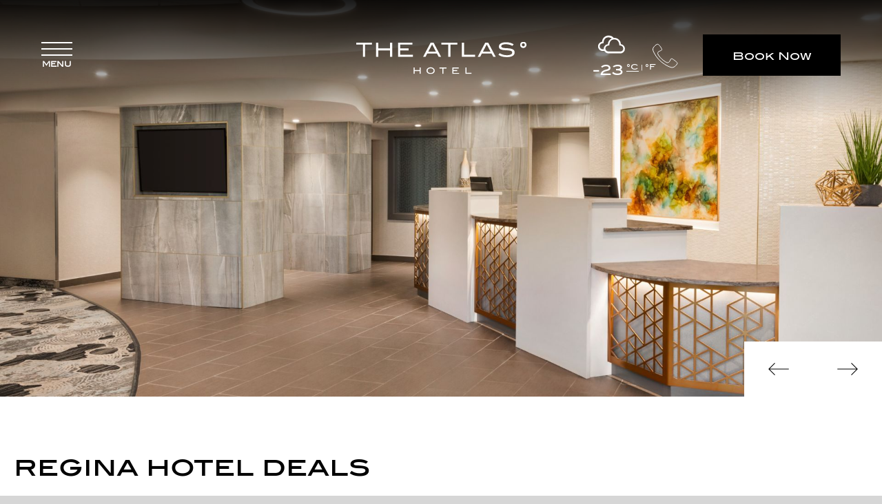

--- FILE ---
content_type: text/html; charset=UTF-8
request_url: https://www.atlashotel.com/special-offers
body_size: 13415
content:
<!DOCTYPE HTML> <html lang="en_US" xmlns:og="http://opengraphprotocol.org/schema/" class="no-js specials "> <head> <meta charset="utf-8"> <title>Special Offers | Regina Hotel Deals | The Atlas Hotel</title> <meta name="description" content="The Atlas Hotel is where you will find the perfect quaint and cozy hotel experience. You'll save money with Regina hotel specials & discounted room prices."> <meta name="robots" content="index, follow, noodp, noydir"> <link rel="canonical" href="https://www.atlashotel.com/special-offers"> <script type="application/ld+json"> { "@context": "https://schema.org", "@type": "OfferCatalog", "name": "Special Offers | Regina Hotel Deals | The Atlas° Hotel", "url": "https://www.atlashotel.com/special-offers", "itemListElement": [ { "@type": "Offer", "name": "Bits, Bobs, & Bites", "url": "https://www.atlashotel.com/special-offers/bitsbobsbites", "itemOffered": { "@type": "Service", "name": "Hotel package" } }, { "@type": "Offer", "name": "WDAy Promo", "url": "https://www.atlashotel.com/special-offers/wday-promo", "itemOffered": { "@type": "Service", "name": "Hotel package" } } ], "offeredBy": { "@type": "Hotel", "name": "The Atlas° Hotel", "url": "https://www.atlashotel.com/" } } </script> <script src="https://onboard.triptease.io/bootstrap.js?integrationId=01FZTQMHY0PJDB8WA9N3CPR7QN" defer async crossorigin="anonymous" type="text/javascript"></script> <script> !function(f,b,e,v,n,t,s) {if(f.fbq)return;n=f.fbq=function(){n.callMethod? n.callMethod.apply(n,arguments):n.queue.push(arguments)}; if(!f._fbq)f._fbq=n;n.push=n;n.loaded=!0;n.version='2.0'; n.queue=[];t=b.createElement(e);t.async=!0; t.src=v;s=b.getElementsByTagName(e)[0]; s.parentNode.insertBefore(t,s)}(window, document,'script', 'https://connect.facebook.net/en_US/fbevents.js'); fbq('init', '728713035008242'); fbq('track', 'PageView'); </script> <noscript><img height="1" width="1" style="display:none" src="https://www.facebook.com/tr?id=728713035008242&ev=PageView&noscript=1" /></noscript> <script>(function(w,d,s,l,i){w[l]=w[l]||[];w[l].push({'gtm.start': new Date().getTime(),event:'gtm.js'});var f=d.getElementsByTagName(s)[0], j=d.createElement(s),dl=l!='dataLayer'?'&l='+l:'';j.async=true;j.src= 'https://www.googletagmanager.com/gtm.js?id='+i+dl;f.parentNode.insertBefore(j,f); })(window,document,'script','dataLayer','GTM-M54XZFZ');</script> <noscript><iframe src="https://www.googletagmanager.com/ns.html?id=GTM-M54XZFZ" height="0" width="0" style="display:none;visibility:hidden"></iframe></noscript> <script src="//platform.twitter.com/oct.js" type="text/javascript"></script> <script type="text/javascript">twttr.conversion.trackPid('o425d', { tw_sale_amount: 0, tw_order_quantity: 0 });</script> <noscript> <img height="1" width="1" style="display:none;" alt="" src="https://analytics.twitter.com/i/adsct?txn_id=o425d&p_id=Twitter&tw_sale_amount=0&tw_order_quantity=0" /> <img height="1" width="1" style="display:none;" alt="" src="//t.co/i/adsct?txn_id=o425d&p_id=Twitter&tw_sale_amount=0&tw_order_quantity=0" /> </noscript> <meta property="og:url" content="https://www.atlashotel.com/special-offers"> <meta property="og:title" content="Special Offers | Regina Hotel Deals | The Atlas Hotel"> <meta property="og:description" content="The Atlas Hotel is where you will find the perfect quaint and cozy hotel experience. You'll save money with Regina hotel specials & discounted room prices."> <meta property="og:type" content="website"><meta property="og:site_name" content="The Atlas° Hotel"><meta property="og:locale" content="en_US"> <meta name="SKYPE_TOOLBAR" content="SKYPE_TOOLBAR_PARSER_COMPATIBLE"> <meta name="viewport" content="width=device-width, initial-scale=1, user-scalable=0"> <link rel="stylesheet" href="https://unpkg.com/leaflet@1.9.4/dist/leaflet.css" integrity="sha256-p4NxAoJBhIIN+hmNHrzRCf9tD/miZyoHS5obTRR9BMY=" crossorigin=""> <script src="https://unpkg.com/leaflet@1.9.4/dist/leaflet.js" integrity="sha256-20nQCchB9co0qIjJZRGuk2/Z9VM+kNiyxNV1lvTlZBo=" crossorigin=""></script> <link href="/skins/skin-prodatlashotel/favicon.ico" rel="shortcut icon" type="image/x-icon"> <style> .medium-headline,.big-headline{font-family:'ITC Blair', serif;font-weight:normal;line-height:1.2em}.primary-button{font-family:'ITC Blair', serif;color:#fff;font-size:14px;border:1px solid #000;background:#000;box-shadow:none;height:60px;line-height:60px;padding-left:40px;padding-right:40px;box-sizing:border-box;cursor:pointer;transition:all 400ms ease 0ms}.primary-button:hover{background:#fff;color:#000}.primary-button{background:#000;color:#fff;border:1px solid #000}.primary-button:hover{background:#fff;color:#000}html,body,div,span,applet,object,iframe,h1,h2,h3,h4,h5,h6,p,blockquote,pre,a,abbr,acronym,address,big,cite,code,del,dfn,em,img,ins,kbd,q,s,samp,small,strike,strong,sub,sup,tt,var,b,u,i,center,dl,dt,dd,ol,ul,li,fieldset,form,label,legend,table,caption,tbody,tfoot,thead,tr,th,td,article,aside,canvas,details,embed,figure,figcaption,footer,header,hgroup,menu,nav,output,ruby,section,summary,time,mark,audio,video{margin:0;padding:0;border:0;font-size:100%;font:inherit;vertical-align:baseline}article,aside,details,figcaption,figure,footer,header,hgroup,menu,nav,section{display:block}body{line-height:1}ol,ul{list-style:none}blockquote,q{quotes:none}blockquote:before,blockquote:after,q:before,q:after{content:'';content:none}html:not(.keyboard-navigation) :focus{outline:none}table{border-collapse:collapse;border-spacing:0}input::-moz-focus-inner{border:0;padding:0}input::-ms-clear{display:none}input::-ms-reveal{display:none}legend{display:none}@font-face{font-family:"Termina";src:url("/skins/skin-prodatlashotel/1764769124/assets/desktop/fonts/39FCF8_0_0.woff2") format("woff2"),url("/skins/skin-prodatlashotel/1764769124/assets/desktop/fonts/39FCF8_0_0.woff") format("woff");font-weight:100;font-style:normal}@font-face{font-family:"Termina";src:url("/skins/skin-prodatlashotel/1764769124/assets/desktop/fonts/39FCF8_2_0.woff2") format("woff2"),url("/skins/skin-prodatlashotel/1764769124/assets/desktop/fonts/39FCF8_2_0.woff") format("woff");font-weight:300;font-style:normal}@font-face{font-family:"Termina";src:url("/skins/skin-prodatlashotel/1764769124/assets/desktop/fonts/39FCF8_5_0.woff2") format("woff2"),url("/skins/skin-prodatlashotel/1764769124/assets/desktop/fonts/39FCF8_5_0.woff") format("woff");font-weight:normal;font-style:normal}@font-face{font-family:"Termina";src:url("/skins/skin-prodatlashotel/1764769124/assets/desktop/fonts/39FCF8_1_0.woff2") format("woff2"),url("/skins/skin-prodatlashotel/1764769124/assets/desktop/fonts/39FCF8_1_0.woff") format("woff");font-weight:500;font-style:normal}@font-face{font-family:"Termina";src:url("/skins/skin-prodatlashotel/1764769124/assets/desktop/fonts/39FCF8_7_0.woff2") format("woff2"),url("/skins/skin-prodatlashotel/1764769124/assets/desktop/fonts/39FCF8_7_0.woff") format("woff");font-weight:700;font-style:normal}@font-face{font-family:"Termina";src:url("/skins/skin-prodatlashotel/1764769124/assets/desktop/fonts/39FCF8_8_0.woff2") format("woff2"),url("/skins/skin-prodatlashotel/1764769124/assets/desktop/fonts/39FCF8_8_0.woff") format("woff");font-weight:900;font-style:normal}@font-face{font-family:"ITC Blair";src:url("/skins/skin-prodatlashotel/1764769124/assets/desktop/fonts/itc_blair.woff2") format("woff2"),url("/skins/skin-prodatlashotel/1764769124/assets/desktop/fonts/itc_blair.woff") format("woff");font-weight:normal;font-style:normal}html,body,input,textarea,button{-webkit-font-smoothing:antialiased;-moz-osx-font-smoothing:grayscale}input[type="submit"],button{-webkit-appearance:none;-moz-appearance:none}button,input,textarea{padding:0;margin:0}@media only screen and (max-width: 767px){input[type="text"],textarea{-webkit-appearance:none;-moz-appearance:none;appearance:none}}button,input:not([type="checkbox"]):not([type="radio"]),textarea{border-radius:0;border:none;background:none}a,input[type='submit'],button,.button{cursor:pointer;transition:color 100ms, background-color 100ms, border-color 100ms}.hide{display:none}.no-select{user-select:none !important;-o-user-select:none !important;-moz-user-select:none !important;-webkit-user-select:none !important;-ms-user-select:none !important}.center-column{position:relative;max-width:1320px;margin:0 auto;padding:0 20px}.center-column:after{clear:both;content:'';display:table}@media only screen and (max-width: 767px){.center-column{padding:0 10px}}.home .center-column,.weddings-page-layout .center-column{max-width:1440px}.button,input[type="submit"].button{position:relative;display:inline-block;height:60px;margin:0;padding:0 40px;overflow:visible;background:#000;border:1px solid #000;font:16px/60px "ITC Blair",sans-serif;-moz-text-align-last:auto;text-align-last:auto;text-decoration:none;text-align:center;white-space:nowrap;color:#fff;transition:color 350ms ease-in-out,background 350ms ease-in-out,border 350ms ease-in-out}.button:hover,input[type="submit"].button:hover{background:#fff;border-color:#000;color:#000}.text-button{font:14px/1.556 "ITC Blair",sans-serif;text-decoration:underline;color:#000}.text-button:hover{color:#393939}.date-button,.time-button{position:relative;overflow:hidden;height:80px;width:100%;padding-left:20px;background:#fff;text-align:left;font-family:"ITC Blair",sans-serif;color:#393939}@media only screen and (max-width: 767px){.date-button,.time-button{height:60px}}.date-button .day,.date-button .time,.time-button .day,.time-button .time{display:block;font-size:18px;line-height:1.231}@media only screen and (max-width: 767px){.date-button .day,.date-button .time,.time-button .day,.time-button .time{font-size:15px}}.date-button .month,.date-button .abbreviation,.time-button .month,.time-button .abbreviation{display:inline-block;font-size:12px;line-height:1.5}.tiny-form{width:260px}.tiny-form .button{width:100%;padding:0;height:80px}.tiny-form .two-columns{display:flex}.tiny-form .two-columns .column{flex:1;position:relative}.tiny-form .two-columns .column:first-child select,.tiny-form .two-columns .column:first-child .date-button{border-right:1px solid rgba(0,0,0,0.2)}.tiny-form .select-wrapper{width:100%}.tiny-form select{width:100%;height:80px;border:none;line-height:80px;font-size:14px}@media only screen and (max-width: 767px){.tiny-form select{height:60px}}.tiny-form .time-button+.select-wrapper{position:absolute;left:0;top:0;width:100%;height:100%;opacity:0}.content-read-more.removed{display:none}.content-read-more-wrapper{overflow:hidden;max-height:0}.content-read-more-wrapper.expanded{overflow:visible;max-height:none}select{border-radius:0;background:none;border:none;-webkit-appearance:none;-moz-appearance:none;-o-appearance:none;appearance:none;position:relative;display:inline-block;height:40px;line-height:40px;padding:0 10px;border:thin solid rgba(0,0,0,0.2);font-size:12px;text-align:left;color:#393939;background:#fff;font-family:"ITC Blair",sans-serif;transition:color 350ms ease-in-out,background-color 350ms ease-in-out,border-color 350ms ease-in-out}select::-ms-expand{display:none}select.time-select{font-size:14px;position:absolue;top:0;left:0;width:100%;height:100%;opacity:0}.select-wrapper{display:inline-block;position:relative}.select-wrapper select{padding-right:40px;padding-left:20px}.select-wrapper select.time-select{padding-right:30px;padding-left:15px}.select-icon{position:absolute;top:50%;right:10px;width:10px;height:10px;border-bottom:1px solid #000;border-left:1px solid #000;-webkit-transform:rotate(-45deg) translateY(-50%);transform:rotate(-45deg) translateY(-50%);margin-top:-4px;pointer-events:none}.swiper-buttons{width:200px;height:80px;display:flex;position:absolute;bottom:0;right:0}.swiper-buttons.vertical-buttons{width:95px;height:160px;flex-direction:column}.swiper-buttons .swiper-button-next,.swiper-buttons .swiper-button-prev{flex:1;background:#fff;display:flex;text-indent:-9999px;overflow:hidden;justify-content:center;align-items:center;cursor:pointer;transition:all 400ms ease 0ms}.swiper-buttons .swiper-button-next:hover,.swiper-buttons .swiper-button-prev:hover{background:rgba(0,0,0,0.2)}.swiper-buttons .swiper-button-next .swiper-button-image,.swiper-buttons .swiper-button-prev .swiper-button-image{background-image:url("/skins/skin-prodatlashotel/1764769124/assets/desktop/images/sprite.svg");background-position:0 -50px;width:30px;height:18px;background-repeat:no-repeat}.swiper-buttons .swiper-button-prev{-webkit-transform:rotateY(180deg);transform:rotateY(180deg)}.category-selector{text-align:center;font-size:0;margin:0 0 20px 0}.category-selector .button,.category-selector button{margin:0 5px 10px}@media only screen and (max-width: 767px){.category-selector .button,.category-selector button{display:none}}.category-selector .button.active,.category-selector button.active{background:#d6d6d6;border-color:#d6d6d6;color:#000}.category-selector .select-wrapper{display:none}@media only screen and (max-width: 767px){.category-selector .select-wrapper{display:inline-block}}.category-selector .select-wrapper select{border:1px solid rgba(0,0,0,0.2);color:#393939;background:rgba(214,214,214,0.2)}html:not(.no-js):not(.keyboard-navigation) .fade-on-scroll{-webkit-transform:translate(0, 50px);transform:translate(0, 50px);opacity:0;transition-property:opacity, -webkit-transform;transition-property:transform, opacity;transition-property:transform, opacity, -webkit-transform;transition-timing-function:ease;transition-duration:750ms}html:not(.no-js):not(.keyboard-navigation) .fade-on-scroll.from-left{-webkit-transform:translate(-50px, 0);transform:translate(-50px, 0)}html:not(.no-js):not(.keyboard-navigation) .fade-on-scroll.from-right{-webkit-transform:translate(50px, 0);transform:translate(50px, 0)}html:not(.no-js):not(.keyboard-navigation) .fade-on-scroll.visible{-webkit-transform:translate(0, 0);transform:translate(0, 0);opacity:1}.screen-reader-only{position:absolute !important;width:1px !important;height:1px !important;margin:-1px !important;border:0 !important;padding:0 !important;clip:rect(1px, 1px, 1px, 1px) !important;-webkit-clip-path:inset(50%) !important;clip-path:inset(50%) !important;overflow:hidden !important;word-wrap:normal !important}html body #hebs-consent{position:fixed !important;top:auto !important;bottom:0;z-index:999}html body #hebs-consent h2{color:#000 !important;font-family:"ITC Blair",sans-serif !important}html body #hebs-consent .consent-forms .privacy-link{color:#000 !important;font-family:"Termina",serif !important;text-align:right !important;margin-right:auto !important}@media only screen and (max-width: 767px){html body #hebs-consent .consent-forms .privacy-link{text-align:center !important}}html body #hebs-consent button[type="submit"]{background-color:#000 !important;font-family:"ITC Blair",sans-serif !important}@media only screen and (min-width: 768px) and (max-width: 1023px){html body #hebs-consent button[type="submit"]{margin-bottom:20px !important}}html body #hebs-consent p{font-family:"Termina",serif !important}html.hide-menu-and-booking #navigation-trigger,html.hide-menu-and-booking #booking-trigger{display:none}.object-fit{position:absolute;top:0;left:0;-o-object-fit:cover;object-fit:cover;-o-object-position:50% 50%;object-position:50% 50%;width:100%;height:100%;z-index:0}html{box-sizing:border-box}*,*:before,*:after{box-sizing:inherit}html{position:relative;overflow-y:scroll;background:#d6d6d6;color:#393939}html,body{height:100%}body{font-family:"Termina",serif;font-size:13px}a{color:#000}a:hover{color:#393939}.big-headline{color:#000;font-size:64px}@media only screen and (max-width: 1440px){.big-headline{font-size:54px}}@media only screen and (min-width: 1025px) and (max-width: 1200px){.big-headline{font-size:44px}}@media only screen and (max-width: 1023px){.big-headline{font-size:40px}}@media only screen and (max-width: 539px){.big-headline{font-size:36px}}.medium-headline{color:#000;font-size:36px}@media only screen and (max-width: 1440px){.medium-headline{font-size:32px}}@media only screen and (max-width: 539px){.medium-headline{font-size:26px}}.text-content{font-size:16px;font-family:"Termina",serif;line-height:1.63em;color:#393939}@media only screen and (max-width: 539px){.text-content{font-size:14px}}.text-content p{margin-bottom:10px}.text-content p:last-of-type{margin-bottom:0px}.text-link{font-size:18px;font-family:"ITC Blair",sans-serif;font-weight:bold;line-height:1.56em;color:#000;display:inline-block;border-bottom:1px solid #000;transition:all 400ms ease 0ms}.text-link:hover{color:#393939;border-color:#393939}@media only screen and (max-width: 1440px){.text-link{font-size:16px}}@media only screen and (min-width: 1024px){::-webkit-scrollbar{width:6px}::-webkit-scrollbar-track{background:#fff}::-webkit-scrollbar-thumb{background:#000}::-moz-selection{background:rgba(0,0,0,0.7);color:#fff}::selection{background:rgba(0,0,0,0.7);color:#fff}}#header{width:100%;background:transparent;position:fixed;top:0;left:0;z-index:999;height:160px;transition:height 350ms ease-in-out,background 350ms ease-in-out,box-shadow 350ms ease-in-out}@media only screen and (max-width: 1023px){#header{height:120px}}@media only screen and (max-width: 767px){#header{height:86px}.main-navigation-visible #header,.booking-visible #header{background:#000}}#header .logo{position:absolute;top:50%;left:50%;height:47px;margin-top:4px;-webkit-transform:translate(-50%, -50%);transform:translate(-50%, -50%);transition:height 600ms ease 0ms}@media only screen and (max-width: 1023px){#header .logo{height:35px;margin-top:2px}}@media only screen and (max-width: 767px){#header .logo{left:76px;-webkit-transform:translateY(-50%);transform:translateY(-50%)}}@media only screen and (max-width: 539px){#header .logo{height:25px}}@media screen and (max-width: 410px){#header .logo{height:22px;margin-top:4px;left:60px}}#header .logo img{display:block;height:100%}#header .logo img.alternate{display:none}.alternative-header #header .logo{height:50px}@media only screen and (max-width: 1023px){.alternative-header #header .logo{height:35px}}@media only screen and (max-width: 539px){.alternative-header #header .logo{height:25px}}@media screen and (max-width: 410px){.alternative-header #header .logo{height:22px;margin-top:4px;left:60px}}.alternative-header #header .logo img.initial{display:none}.alternative-header #header .logo img.alternate{display:block}#header .header-phone{display:block;position:absolute;right:240px;top:83px;-webkit-transform:translateY(-50%);transform:translateY(-50%);text-indent:-9999px;width:40px;height:40px;background:url("/skins/skin-prodatlashotel/1764769124/assets/desktop/images/sprite.svg") 0 -242px no-repeat;transition:opacity 350ms ease-in-out,top 350ms ease-in-out}.alternative-header #header .header-phone{background-position:-60px -242px}@media only screen and (min-width: 1024px){.alternative-header #header .header-phone{top:63px}}@media only screen and (min-width: 1200px){#header .header-phone{right:295px}}@media only screen and (min-width: 768px) and (max-width: 1023px){#header .header-phone{right:245px;top:62px}}@media only screen and (max-width: 767px){#header .header-phone{right:140px;top:44px}}@media screen and (max-width: 410px){#header .header-phone{display:none}}#header .header-phone:hover{opacity:0.7}.alternative-header #header{height:120px;background:#fff;box-shadow:0 0 10px 0 rgba(187,187,187,0.5)}@media only screen and (max-width: 767px){.alternative-header #header{height:86px}}.alternative-header #header .logo img{display:none}.alternative-header #header .logo img.sticky-logo{display:inline-block;height:60px}.alternative-header #header #booking-trigger.open{background:#000}#navigation-trigger{display:block;position:absolute;left:60px;top:50%;-webkit-transform:translateY(-50%);transform:translateY(-50%);width:45px;height:48px;z-index:20;cursor:pointer;overflow:visible;transition:top 350ms ease-in-out,right 350ms ease-in-out,width 350ms ease-in-out}@media only screen and (max-width: 1023px){#navigation-trigger{left:40px}}@media only screen and (max-width: 767px){#navigation-trigger{width:30px;left:20px}}.sticky-header #navigation-trigger{top:18px;right:18px;width:30px}#navigation-trigger .smart-icon{position:relative;font-size:0;transition:margin 350ms ease-in-out,width 350ms ease-in-out,height 350ms ease-in-out}@media only screen and (max-width: 767px){#navigation-trigger .smart-icon{margin:-12px 0 0 -15px;width:30px;height:20px}}.sticky-header #navigation-trigger .smart-icon{margin:-12px 0 0 -15px;width:30px;height:20px}#navigation-trigger .smart-icon span{display:block;width:45px;height:2px;margin-bottom:7px;background:#fff;-webkit-transform-origin:50% 50%;transform-origin:50% 50%;transition:width 350ms ease-in-out,margin 350ms ease-in-out,background 350ms ease-in-out,-webkit-transform 350ms ease-in-out;transition:width 350ms ease-in-out,margin 350ms ease-in-out,transform 350ms ease-in-out,background 350ms ease-in-out;transition:width 350ms ease-in-out,margin 350ms ease-in-out,transform 350ms ease-in-out,background 350ms ease-in-out,-webkit-transform 350ms ease-in-out}@media only screen and (max-width: 767px){#navigation-trigger .smart-icon span{width:30px;margin-bottom:7px}}.sticky-header #navigation-trigger .smart-icon span{width:30px;margin-bottom:7px}#navigation-trigger .smart-icon span:last-child{margin-bottom:0}#navigation-trigger .title{margin-top:5px;display:block;font-size:10px;font-family:"ITC Blair",sans-serif;font-weight:bold;text-transform:uppercase;text-align:center;color:#fff;transition:color 350ms ease-in-out,margin-top 350ms ease-in-out}@media only screen and (max-width: 767px){#navigation-trigger .title{opacity:0;visibility:hidden}}.sticky-header #navigation-trigger .title{opacity:0;visibility:hidden}#navigation-trigger:hover .smart-icon span{-webkit-transform:none;transform:none}#navigation-trigger:hover .smart-icon span:first-child{-webkit-transform:translate(0, -2px);transform:translate(0, -2px)}#navigation-trigger:hover .smart-icon span:last-child{-webkit-transform:translate(0, 2px);transform:translate(0, 2px)}#navigation-trigger:active .smart-icon span,#navigation-trigger:active .smart-icon span:first-child,#navigation-trigger:active .smart-icon span:last-child{transition:-webkit-transform 100ms;transition:transform 100ms;transition:transform 100ms, -webkit-transform 100ms;-webkit-transform:none;transform:none}.main-navigation-visible #navigation-trigger .smart-icon span{-webkit-transform:scale(0) rotate(90deg);transform:scale(0) rotate(90deg);border-radius:0}.main-navigation-visible #navigation-trigger .smart-icon span:first-child{-webkit-transform:translate(0, 9px) rotate(45deg);transform:translate(0, 9px) rotate(45deg)}.main-navigation-visible #navigation-trigger .smart-icon span:last-child{-webkit-transform:translate(0, -9px) rotate(135deg);transform:translate(0, -9px) rotate(135deg)}@media only screen and (max-width: 767px){.main-navigation-visible #navigation-trigger .smart-icon span:first-child{-webkit-transform:translate(0, 8px) rotate(45deg);transform:translate(0, 8px) rotate(45deg)}.main-navigation-visible #navigation-trigger .smart-icon span:last-child{-webkit-transform:translate(0, -10px) rotate(135deg);transform:translate(0, -10px) rotate(135deg)}}.main-navigation-visible #navigation-trigger .title{margin-top:10px}.alternative-header #navigation-trigger .smart-icon span{background:#000}.alternative-header #navigation-trigger .title{color:#000;margin-top:10px}.main-navigation-visible #navigation-trigger:active .smart-icon{-webkit-transform:scale(0.94);transform:scale(0.94)}#booking-trigger{position:absolute;top:50%;-webkit-transform:translateY(-50%);transform:translateY(-50%);right:60px;padding:0;width:160px;background:#000;border-color:#000;color:#fff;font-weight:normal}@media only screen and (min-width: 1200px){#booking-trigger{width:200px}}@media only screen and (min-width: 768px) and (max-width: 1023px){#booking-trigger{right:40px;width:180px}}@media only screen and (max-width: 767px){#booking-trigger{right:20px;width:106px;height:50px;line-height:50px;font-size:10px}}#booking-trigger:hover{background:#fff;border-color:#000;color:#000}.booking-visible #booking-trigger{border-color:#fff;background:#000;color:#fff}#booking{display:none}#main-navigation{display:none}#widget-wrap{display:none}#weather-widget{position:absolute;top:50%;right:300px;height:86px;-webkit-transform:translateY(-50%);transform:translateY(-50%);cursor:pointer;opacity:0;visibility:hidden;transition:all 400ms ease 0ms}@media only screen and (min-width: 1200px){#weather-widget{right:360px}}@media only screen and (max-width: 1280px){#weather-widget{width:60px}}@media only screen and (max-width: 1023px){#weather-widget{display:none}}#weather-widget.visible{opacity:1;visibility:visible}#weather-widget .icon{background:url("/skins/skin-prodatlashotel/1764769124/assets/desktop/images/weather-sprite.svg") no-repeat 0 0;height:55px;width:55px}#weather-widget .icon.cms-icon-weather-thunderstorm{background-position:-12.5px -12.5px}#weather-widget .icon.cms-icon-weather-drizzle{background-position:-12.5px -92.5px}#weather-widget .icon.cms-icon-weather-rain-light{background-position:-12.5px -172.5px}#weather-widget .icon.cms-icon-weather-rain-heavy{background-position:-12.5px -172.5px}#weather-widget .icon.cms-icon-weather-snow{background-position:-12.5px -252.5px}#weather-widget .icon.cms-icon-weather-atmosphere{background-position:-12.5px -332.5px}#weather-widget .icon.cms-icon-weather-clouds{background-position:-12.5px -412.5px}#weather-widget .icon.cms-icon-weather-clear{background-position:-12.5px -492.5px}#weather-widget .icon.cms-icon-weather-tornado{background-position:-12.5px -572.5px}#weather-widget .icon.cms-icon-weather-tropicalstorm{background-position:-12.5px -12.5px}#weather-widget .icon.cms-icon-weather-hurricane{background-position:-12.5px -652.5px}#weather-widget .icon.cms-icon-weather-cold{background-position:-12.5px -732.5px}#weather-widget .icon.cms-icon-weather-hot{background-position:-12.5px -492.5px}#weather-widget .icon.cms-icon-weather-windy{background-position:-12.5px -812.5px}#weather-widget .icon.cms-icon-weather-hail{background-position:-12.5px -892.5px}#weather-widget .icon.cms-icon-weather-calm{background-position:-12.5px -732.5px}#weather-widget .icon.cms-icon-weather-breeze{background-position:-12.5px -812.5px}#weather-widget .icon.cms-icon-weather-gale{background-position:-12.5px -732.5px}#weather-widget .icon.cms-icon-weather-storm{background-position:-12.5px -652.5px}.alternative-header #weather-widget>.icon{background-position-x:-92.5px}#weather-widget .weather-details{white-space:nowrap;color:#fff}.alternative-header #weather-widget .weather-details{color:#000}#weather-widget .weather-details .temperature{display:inline-block;font-family:"ITC Blair",sans-serif;font-size:20px;position:relative}#weather-widget .temperature-settings{display:inline-block;position:relative;vertical-align:top;font-size:10px}#weather-widget .temperature-settings button{font-family:"ITC Blair",sans-serif;font-size:11px;line-height:1;color:#fff}#weather-widget .temperature-settings button.active{border-bottom:1px solid #fff}#weather-widget .temperature-settings button:hover{color:#d6d6d6}.alternative-header #weather-widget .weather-details .temperature-settings button{color:#000}.alternative-header #weather-widget .weather-details .temperature-settings button.active{border-color:#000}#weather-widget-forecast{position:absolute;top:103px;left:50%;-webkit-transform:translateX(-50%);transform:translateX(-50%);width:340px;background-color:rgba(0,0,0,0.8);color:#fff;font-size:12px;line-height:2.167;visibility:hidden;opacity:0;transition:all 600ms ease 0ms}.expanded #weather-widget-forecast{visibility:visible;opacity:1}@media only screen and (max-width: 1280px){#weather-widget-forecast{-webkit-transform:scale(0.9);transform:scale(0.9);top:100px}}@media only screen and (max-width: 1023px){#weather-widget-forecast{-webkit-transform:scale(0.8);transform:scale(0.8);right:120px;top:60px}}#weather-widget-forecast:before{content:'';display:block;position:absolute;top:-15px;left:50%;-webkit-transform:translateX(-50%);transform:translateX(-50%);width:0;height:0;border-left:15px solid transparent;border-right:15px solid transparent;border-bottom:15px solid #000}#weather-widget-forecast ul li{display:flex;justify-content:center;align-items:center;padding:20px 0}#weather-widget-forecast ul .left-side{width:50%}#weather-widget-forecast ul .right-side{width:50%}#weather-widget-forecast ul .wrapper{display:flex}#weather-widget-forecast ul .wrapper>*:first-child{width:42%}#weather-widget-forecast ul .icon{display:block;margin:0 auto;-webkit-transform:scale(1.8);transform:scale(1.8)}#weather-widget-forecast ul .date{margin-bottom:4px}#weather-widget-forecast ul .temperature,#weather-widget-forecast ul .temperature-details,#weather-widget-forecast ul .temperature-settings{font-family:"ITC Blair",sans-serif}#weather-widget-forecast ul .temperature-description{font-size:14px;line-height:1.429;margin-bottom:5px}#weather-widget-forecast ul .temperature-value{font-size:24px;line-height:1.250}#weather-widget-forecast ul .temperature-settings{margin-left:-8px}#weather-widget-forecast ul .today-weather{background:#000}#weather-widget-forecast ul .today-weather .temperature{font-size:38px;line-height:1}#weather-widget-forecast ul .today-weather button{font-size:18px;line-height:1}#weather-widget-forecast ul .today-weather .secondary-temperature{display:flex}#weather-widget-forecast ul .today-weather .secondary-temperature>*:first-child{width:42%}#photos{width:100%;height:80%;position:relative;overflow:hidden}.home #photos{height:100%}#photos .slideshow{height:100%}#photos .slideshow .slideshow-wrapper{height:100%}#photos .slideshow .slideshow-wrapper .slide{height:100%;position:relative;background-repeat:no-repeat;background-size:cover}#photos .slideshow .slideshow-wrapper .slide .slide-image{background-size:cover;background-position:center;height:100%;width:100%}#photos .slideshow .slideshow-wrapper .slide .slide-image:after{content:'';display:block;padding-top:50%}@media only screen and (max-width: 1023px){#photos .slideshow .slideshow-wrapper .slide .slide-image:after{padding-top:80%}}@media only screen and (max-width: 539px){#photos .slideshow .slideshow-wrapper .slide .slide-image:after{padding-top:100%}}#photos .slideshow .slideshow-wrapper .slide .caption{position:absolute;bottom:0;left:0;background:rgba(0,0,0,0.7);padding:50px 60px;box-sizing:border-box;font-family:"ITC Blair",sans-serif;font-weight:normal;font-size:44px;line-height:1.2em;max-width:calc(100% - 200px);color:#fff}@media only screen and (min-width: 768px) and (max-width: 1023px){#photos .slideshow .slideshow-wrapper .slide .caption{font-size:36px;padding:40px}}@media only screen and (max-width: 767px){#photos .slideshow .slideshow-wrapper .slide .caption{font-size:26px;padding:20px;max-width:none}}#photos .slideshow .slideshow-wrapper .slide .caption span{font-size:28px;font-family:"Termina",serif;font-weight:300;letter-spacing:-1px;display:block}@media only screen and (min-width: 1025px) and (max-width: 1200px){#photos .slideshow .slideshow-wrapper .slide .caption span{font-size:18px}}@media only screen and (min-width: 768px) and (max-width: 1023px){#photos .slideshow .slideshow-wrapper .slide .caption span{font-size:14px}}@media only screen and (max-width: 767px){#photos .slideshow .slideshow-wrapper .slide .caption span{font-size:18px}}#photos .slideshow .slideshow-wrapper .slide .caption a{text-decoration:none;color:inherit}#photos .slideshow .slideshow-wrapper .slide .caption a:hover{color:#8c8c8c}@media only screen and (max-width: 767px){#photos .slideshow .swiper-buttons{display:none}}#photos .link-only{position:absolute;top:0;left:0;width:100%;height:100%;text-indent:-9999px;overflow:hidden;z-index:20}.keyboard-navigation #photos .link-only:focus{background:rgba(255,255,255,0.2)}.header-mask{position:absolute;top:0;left:0;width:100%;height:30%;background-image:linear-gradient(to bottom, rgba(0,0,0,0.9), rgba(0,0,0,0));z-index:1}.video{overflow:hidden}.video iframe,.video video{position:absolute;top:50%;left:50%;-webkit-transform:translate(-50%, -50%);transform:translate(-50%, -50%);min-height:100%;min-width:100%;height:56.25vw;width:177.77777778vh;opacity:1;transition:opacity .6s;-o-object-fit:cover;object-fit:cover}.video iframe.stop,.video video.stop{opacity:0}.video .video-controls{position:absolute;bottom:10px;right:215px;z-index:9}@media only screen and (max-width: 767px){.video .video-controls{right:10px}}.video .video-controls button.play-pause{position:relative;width:35px;height:35px;border-radius:50%;cursor:pointer;color:#fff}.video .video-controls button.play-pause:after{content:'';position:absolute;top:50%;left:50%;right:0;bottom:0;-webkit-transform:translateY(-50%) translateX(-40%);transform:translateY(-50%) translateX(-40%);background:transparent;box-sizing:border-box;width:0;height:15px;border-color:transparent transparent transparent #fff;transition:100ms all ease;cursor:pointer;border-style:solid;border-width:7px 0 7px 15px}.video .video-controls button.play-pause.play:after{border-style:double;border-width:0 0 0 15px;-webkit-transform:translateY(-50%) translateX(-50%);transform:translateY(-50%) translateX(-50%)}.video .video-controls button.control-mute{width:35px;height:35px;border-radius:50%;background-image:url("/skins/skin-prodatlashotel/1764769124/assets/desktop/images/common.svg");background-position:-443px -32px;font-size:0;cursor:pointer}.video .video-controls button.control-mute.muted{background-position:-360px -32px}.video .video-controls button{background-color:#000}.video .video-overlay{opacity:1;position:absolute;background-color:#000;z-index:1;top:0;left:0;width:100%;height:100%}.video .video-overlay:before{content:" ";position:absolute;top:50%;left:50%;width:24px;height:24px;margin:-12px 0 0 -12px;border:3px solid transparent;border-top-color:#000;border-bottom-color:#000;border-radius:50%;-webkit-animation:loading-icon-spin 1200ms linear infinite;animation:loading-icon-spin 1200ms linear infinite}@-webkit-keyframes loading-icon-spin{0%{-webkit-transform:rotate(0deg);transform:rotate(0deg)}100%{-webkit-transform:rotate(360deg);transform:rotate(360deg)}}@keyframes loading-icon-spin{0%{-webkit-transform:rotate(0deg);transform:rotate(0deg)}100%{-webkit-transform:rotate(360deg);transform:rotate(360deg)}}@media only screen and (max-width: 1023px){.video .video-overlay{opacity:0}}#content{position:relative;background:#fff;overflow:hidden;z-index:10}#content:after{clear:both;content:'';display:table}#content:focus{outline:none}#content .center-column+.additional-content{margin-top:50px}#main-content{display:flex}@media only screen and (max-width: 1023px){.home #main-content{flex-direction:column;margin-bottom:0}}@media only screen and (max-width: 767px){.weddings-page-layout #main-content{flex-flow:column}}#main-content #content-submenu{flex-shrink:0}#main-content>.page-content{width:100%;padding:80px 0 40px}@media only screen and (min-width: 1440px){#main-content>.page-content{padding-top:100px}}@media only screen and (max-width: 1023px){#main-content>.page-content{padding-top:60px}}.home #main-content>.page-content,.weddings-page-layout #main-content>.page-content{position:relative;flex:2;padding:120px 60px 40px}@media only screen and (min-width: 1440px){.home #main-content>.page-content,.weddings-page-layout #main-content>.page-content{padding:160px 60px 40px}}@media only screen and (max-width: 1023px){.home #main-content>.page-content,.weddings-page-layout #main-content>.page-content{padding:30px 0}}.home #main-content>.page-content:before,.weddings-page-layout #main-content>.page-content:before{content:'';position:absolute;left:-80px;top:0;bottom:0;width:9999px;background:rgba(214,214,214,0.5);z-index:-1}@media only screen and (max-width: 1023px){.weddings-page-layout #main-content>.page-content{padding:30px 10px}}#content-submenu{position:relative;width:300px;padding:100px 0 100px 60px;margin-left:60px}@media only screen and (min-width: 1440px){#content-submenu{width:380px;padding:126px 0 126px 120px}}@media only screen and (min-width: 768px) and (max-width: 1023px){#content-submenu{display:none}}@media only screen and (max-width: 767px){#content-submenu{display:none}}#content-submenu:after{content:'';position:absolute;left:0;top:0;bottom:0;width:9999px;background:rgba(214,214,214,0.5);z-index:-1}#content-submenu ul{margin-left:20px}#content-submenu ul ul{margin:10px 20px}#content-submenu li{margin-bottom:10px}#content-submenu a{display:block;margin-bottom:20px;line-height:1.7em;font:16px/1.7 "ITC Blair",sans-serif;color:#000;text-decoration:none}#content-submenu a.active,#content-submenu a:hover{color:#393939;border-color:#393939;text-decoration:underline}#content .content-block{display:flex}@media only screen and (max-width: 1023px){#content .content-block{display:block}}#content .content-block .thumbnail{position:relative;flex:1.4}@media only screen and (max-width: 1023px){#content .content-block .thumbnail{padding-top:56%}}#content .content-block .thumbnail:before{content:'';position:absolute;right:0;top:0;bottom:0;width:9999px;background:#d6d6d6;z-index:1}@media only screen and (max-width: 1023px){#content .content-block .thumbnail:before{content:none}}#content .content-block .thumbnail:after{content:'';position:absolute;right:0;top:0;bottom:120px;width:120px;background:#fff;z-index:2}@media only screen and (max-width: 1023px){#content .content-block .thumbnail:after{content:none}}#content .content-block .thumbnail .image{position:absolute;top:60px;right:60px;bottom:60px;left:0;background-size:cover;z-index:3}@media only screen and (max-width: 1023px){#content .content-block .thumbnail .image{top:0;right:0;bottom:0;left:0}}#content .content-block .page-content{flex:2;padding:60px 0 160px}#breadcrumb{display:none}.page-thumb{position:relative;float:right;margin-left:20px;margin-bottom:20px;width:300px}@media only screen and (max-width: 767px){.page-thumb{float:none;width:100%;margin-left:0}}.page-thumb::before{content:'';position:relative;display:block;width:100%;height:0;padding-top:100%}.page-content{line-height:1.625}.page-content:after{clear:both;content:'';display:table}@media only screen and (max-width: 767px){.page-content{text-align:center}.page-content .sitemap{text-align:left}}.page-content hr{display:block;height:1px;margin:30px auto;border:none;background:rgba(0,0,0,0.2);color:rgba(0,0,0,0.2)}.page-content h1,.page-content .h1-like,.page-content h2,.page-content .h2-like,.page-content h3,.page-content h4,.page-content h5,.page-content h6{font-family:"ITC Blair",sans-serif}.page-content h1,.page-content .h1-like{margin-bottom:19px;color:#000;font-size:38px;line-height:1.156}@media only screen and (max-width: 1023px){.page-content h1,.page-content .h1-like{font-size:30px}}@media only screen and (max-width: 767px){.page-content h1,.page-content .h1-like{font-size:26px}}.page-content h2,.page-content .h2-like,.page-content h3,.page-content h4,.page-content h5,.page-content h6{color:#000}.page-content h2,.page-content .h2-like{font-size:26px;line-height:1.278;margin-bottom:22px;color:#393939}@media only screen and (max-width: 1023px){.page-content h2,.page-content .h2-like{font-size:22px}}@media only screen and (max-width: 767px){.page-content h2,.page-content .h2-like{font-size:18px}}.page-content h3{font-size:24px;line-height:1.2}.page-content h4,.page-content h5,.page-content h6{font-weight:bold}.page-content h3,.page-content h4,.page-content h5,.page-content h6,.page-content p,.page-content ul,.page-content ol,.page-content table{margin-bottom:20px}.page-content strong{font-weight:bold}.page-content em{font-style:italic}.page-content u{text-decoration:underline}.page-content sup,.page-content sub{font-size:75%;line-height:0;position:relative}.page-content sup{top:-0.5em}.page-content sub{bottom:-0.25em}.page-content p,.page-content table{overflow:visible}.page-content ol{list-style:decimal inside}.page-content ul{list-style:none}.page-content ol,.page-content ul{margin-left:20px}.page-content ol ol,.page-content ol ul,.page-content ul ul,.page-content ul ol{margin-top:10px;margin-bottom:10px}.page-content ol li,.page-content ul li{position:relative}.page-content ul>li:before{content:'';display:inline-block;vertical-align:middle;width:4px;height:4px;margin-right:8px;background:#000;border-radius:100%}@media only screen and (max-width: 767px){.page-content ol,.page-content ul{margin-left:0}.page-content .sitemap ol,.page-content .sitemap ul{margin-left:20px}.page-content ol ol,.page-content ol ul,.page-content ul ul,.page-content ul ol{font-size:90%}}.page-content td,.page-content th,.page-content caption{padding:10px 15px;text-align:left;vertical-align:middle}.page-content th,.page-content caption{vertical-align:bottom;padding-top:0;padding-bottom:20px;font:22px/1 "ITC Blair",sans-serif;color:#000}.page-content td{border-top:1px solid #fff;background:rgba(0,0,0,0.05)}.page-content .even td{background:rgba(0,0,0,0.1)}.page-content table p{margin:10px 0}@media only screen and (max-width: 1023px){.page-content .table-wrapper{width:100%;overflow-x:auto;-webkit-overflow-scrolling:touch}}.page-content .thumbnail{float:right;margin:0 0 20px 30px}.page-content .thumbnail a{display:block}.page-content .thumbnail img{display:block}.page-content .socials{margin-bottom:20px;overflow:hidden;font-size:0}@media only screen and (max-width: 767px){.page-content .socials{text-align:center}}.page-content .socials iframe{display:inline-block;width:90px;height:21px;margin:0 10px 0 0}.page-content a.pdf{display:inline-block;font-size:12px;line-height:16px;padding-left:23px;position:relative}.page-content a.pdf:before{content:'';position:relative;display:inline-block;width:13px;height:16px;vertical-align:top;margin-right:10px;background:url("/skins/skin-prodatlashotel/1764769124/assets/desktop/images/common.svg") -600px 0 no-repeat}.page-content a.pdf:hover:before{background-position:-633px 0}.page-content a.pdf:active:before{background-position:-666px 0}.page-content a.pdf+.size{color:#aaa;font-size:10px}.page-content .hotel-location-map{margin-bottom:20px}.page-content .sitemap-description{opacity:0.8;font-size:86%}.acm-alert-bar{display:none;box-sizing:border-box;position:fixed;bottom:0;left:0;width:100%;height:60px;padding:0 0 0 70px;z-index:10000;background:#000;font-size:18px}.acm-alert-bar.visible{display:block}.acm-alert-bar .content,.acm-alert-bar .link{display:block;color:#fff}.acm-alert-bar .content{height:20px;line-height:20px;margin-top:15px;font-size:22px}.acm-alert-bar .link{font-size:17px;height:15px;line-height:15px;margin-top:5px}.acm-alert-bar .close{position:absolute;left:0;top:5px;text-indent:-1000px;overflow:hidden;width:50px;height:50px;display:block;z-index:2}.acm-alert-bar .close:after,.acm-alert-bar .close:before{content:"";position:absolute;top:50%;left:50%;background:#fff}.acm-alert-bar .close:after{width:30px;height:1px;-webkit-transform:translate(-50%, -50%) rotate(-45deg);transform:translate(-50%, -50%) rotate(-45deg)}.acm-alert-bar .close:before{width:1px;height:30px;-webkit-transform:translate(-50%, -50%) rotate(-45deg);transform:translate(-50%, -50%) rotate(-45deg)} </style> <script> var templateURL = '/skins/skin-prodatlashotel/', siteSettings = { name: "The Atlas\u00b0 Hotel", country: "CAN", state: "SK", city: "Regina", adr: "4177 Albert Street", zip: "S4S 3R6", lat: "50.4130639", lng: "-104.61680509999997", phone: "1.306.586.3443" }, currentPropertyId = null, bookingEngineVars = [{"id":1,"property_id":null,"adapter_type":26,"default_booking_window":1,"default_booking_length":1,"default_number_of_children":0,"max_number_of_children":4,"default_number_of_adults":1,"max_number_of_adults":5,"maintenance":0,"maintenance_url":"","created":"2024-09-03 13:09:50","modified":"2024-09-03 13:09:50"},{"id":2,"property_id":1,"adapter_type":null,"default_booking_window":0,"default_booking_length":0,"default_number_of_children":0,"max_number_of_children":4,"default_number_of_adults":0,"max_number_of_adults":5,"maintenance":0,"maintenance_url":"","created":"2024-09-03 13:09:50","modified":"2024-09-03 13:09:50"},{"id":3,"property_id":2,"adapter_type":null,"default_booking_window":0,"default_booking_length":0,"default_number_of_children":0,"max_number_of_children":4,"default_number_of_adults":0,"max_number_of_adults":5,"maintenance":0,"maintenance_url":"","created":"2024-09-03 13:09:50","modified":"2024-09-03 13:09:50"},{"id":4,"property_id":3,"adapter_type":null,"default_booking_window":0,"default_booking_length":0,"default_number_of_children":0,"max_number_of_children":4,"default_number_of_adults":0,"max_number_of_adults":5,"maintenance":0,"maintenance_url":"","created":"2024-09-03 13:09:50","modified":"2024-09-03 13:09:50"},{"id":5,"property_id":4,"adapter_type":null,"default_booking_window":0,"default_booking_length":0,"default_number_of_children":0,"max_number_of_children":4,"default_number_of_adults":1,"max_number_of_adults":5,"maintenance":0,"maintenance_url":"","created":"2024-09-03 13:09:50","modified":"2024-09-03 13:09:50"},{"id":6,"property_id":5,"adapter_type":null,"default_booking_window":0,"default_booking_length":0,"default_number_of_children":0,"max_number_of_children":4,"default_number_of_adults":1,"max_number_of_adults":5,"maintenance":0,"maintenance_url":"","created":"2024-09-03 13:09:50","modified":"2024-09-03 13:09:50"}]; document.documentElement.classList.remove('no-js'); </script> </head> <body> <header id="header"> <button id="navigation-trigger"> <span class="smart-icon"> <span></span> <span></span> <span></span> </span> <span class="title">Menu</span> </button> <a href="/" class="logo"> <img src="/skins/skin-prodatlashotel/assets/desktop/images/logo-horizontal-white.svg" alt="The Atlas° Hotel" class="initial"> <img src="/skins/skin-prodatlashotel/assets/desktop/images/logo-horizontal.svg" alt="The Atlas° Hotel" class="alternate"> </a> <a class="header-phone" href="tel:1-306-586-3443">1-306-586-3443</a> <div id="weather-widget" aria-hidden="true"> <div class="icon"></div> <div class="weather-details"> <div class="temperature"></div> <div class="temperature-settings"> <button class="celcius active" tabindex="-1">°C</button> | <button class="fahrenheit" tabindex="-1">°F</button> </div> </div> <div id="weather-widget-forecast"> <ul> <li class="today-weather"> <div class="left-side"> <div class="icon"></div> </div> <div class="right-side"> <p class="date">Today, <span></span></p> <div class="wrapper"> <div class="left-side"> <div class="temperature"></div> </div> <div class="right-side"> <div class="temperature-settings"> <button class="celcius active" tabindex="-1">°C</button> | <button class="fahrenheit" tabindex="-1">°F</button> </div> </div> </div> <div class="wrapper"> <div class="left-side"> <p class="low-temperature">Low <span></span>°</p> </div> <div class="right-side"> <p class="high-temperature">High <span></span>°</p> </div> </div> </div> </li> <li> <div class="left-side"> <div class="icon"></div> </div> <div class="right-side"> <p class="date"></p> <div class="wrapper"> <div class="left-side"> <div class="temperature-details low-temperature"> <p class="temperature-description">Low</p> <p class="temperature-value"></p> </div> </div> <div class="right-side"> <div class="temperature-details high-temperature"> <p class="temperature-description">High</p> <p class="temperature-value"></p> </div> </div> </div> </div> </li> </ul> </div> </div> <button id="booking-trigger" class="button" data-initial-text="Book Now" data-close-text="Close" data-dtm-event="check-availability">Book Now</button> </header> <div id="main-navigation"> <div class="top-menu"> <ul> <li> <a href="/special-offers" class="active">Special Offers</a> </li> <li> <a href="/stay-connected">Newsletter Sign-Up</a> </li> <li> <a href="/maps-directions">Maps & Directions</a> </li> <li> <a href="/room-service-amenities-request">Room Service Menus</a> </li> </ul> </div> <div class="main-menu"> <ul class="menu level-1 "> <li> <a href="/" data-number="01"> Home </a> </li> <li> <a href="/about-us" data-number="02"> About Us </a> </li> <li> <a href="/amenities" data-number="03"> Amenities & Waterpark </a> </li> <li class="parent "> <a href="/guestrooms" data-number="04"> Guestrooms </a> <ul class="menu level-2 submenu"> <li> <a href="/guestrooms"> Overview </a> </li> <li> <a href="/guestrooms/rooms"> Guestrooms </a> </li> <li> <a href="/guestrooms/suites"> Suites </a> </li> </ul> </li> <li class="parent "> <a href="/events-meetings" data-number="05"> Events & Meetings </a> <ul class="menu level-2 submenu"> <li> <a href="/events-meetings"> Overview </a> </li> <li> <a href="/events-meetings/meeting-essentials-1"> Meeting Essentials #1 </a> </li> <li> <a href="/events-meetings/meeting-essentials-2"> Meeting Essentials #2 </a> </li> <li> <a href="/events-meetings/meeting-essentials-smaller-groups"> Meeting Essentials - Smaller Groups </a> </li> <li> <a href="/events-meetings/break-menus"> Break Menus </a> </li> <li> <a href="/events-meetings/breakfast-menus"> Breakfast Menus </a> </li> <li> <a href="/events-meetings/lunch-menus"> Lunch Menus </a> </li> <li> <a href="/events-meetings/dinner-menu"> Dinner Menu </a> </li> <li> <a href="/events-meetings/reception-menus"> Reception Menus </a> </li> <li> <a href="/events-meetings/sweet-treats-late-night-eats-menus-2025"> Sweet Treats & Late Night Eats Menus </a> </li> <li> <a href="/events-meetings/2026-yuletide-buffet"> 2026 Yuletide Buffet </a> </li> <li> <a href="/events-meetings/2026-yuletide-buffet-smaller-groups"> 2026 Yuletide Buffet - Smaller Groups </a> </li> <li> <a href="/events-meetings/2026-bar-services"> 2026 Bar Services </a> </li> <li> <a href="/events-meetings/av-services"> AV Services </a> </li> <li> <a href="/events-meetings/catering-policies"> Catering Policies </a> </li> <li> <a href="/events-meetings/request-for-proposal"> Request Info </a> </li> </ul> </li> <li> <a href="/dining" data-number="06"> Dining </a> </li> <li class="parent "> <a href="/weddings" data-number="07"> Weddings </a> <ul class="menu level-2 submenu"> <li> <a href="/weddings"> Overview </a> </li> <li> <a href="/weddings/2026-exclusive-wedding-packages"> 2026 Exclusive Wedding Packages </a> </li> <li> <a href="/weddings/2026-custom-wedding-package"> 2026 Custom Wedding Package </a> </li> <li> <a href="/weddings/2027-exclusive-wedding-packages"> 2027 Exclusive Wedding Packages </a> </li> <li> <a href="/weddings/2027-custom-wedding-package"> 2027 Custom Wedding Package </a> </li> <li> <a href="/weddings/wedding-bar-services"> Wedding Bar Services </a> </li> <li> <a href="/weddings/reception-extras"> Reception Extras </a> </li> <li> <a href="/weddings/wedding-policies"> Wedding Policies & Information </a> </li> <li> <a href="/weddings/request-information"> Request Info & Pricing </a> </li> </ul> </li> <li> <a href="/fun-things-to-do-regina" data-number="08"> Fun Things To Do In Regina </a> </li> <li> <a href="/teams" data-number="09"> Teams </a> </li> <li> <a href="/gallery" data-number="10"> Gallery </a> </li> <li> <a href="/wedding-open-house" data-number="11"> Wedding Open House </a> </li> </ul> </div> <div class="footer-menu bottom"> <ul> <li> <a href="/careers">Careers</a> </li> <li> <a href="/blogs">Blog</a> </li> <li> <a href="/privacy-site-security">Privacy & Security</a> </li> <li> <a href="/sitemap">Site Map</a> </li> <li> <a href="https://www.canarytechnologies.com/authorizations/the-atlas-hotel/form/FHHHvYN7YmrJN7JzcWOb" target="_blank">Credit Card Authorization Form</a> </li> <li> <a href="/contact-us">Contact Us</a> </li> <li> <a href="/faq">FAQ</a> </li> </ul> </div> </div> <article id="booking"> <div class="wrapper"> <form action="/booking" method="post" target="_blank"> <div class="row"> <div class="column"> <label for="booking-checkin">Check In</label> <input type="hidden" id="booking-checkin" name="checkin" value=""> <button class="date-button checkin-button"> <span class="day"></span> <span class="month"></span> <span class="select-icon"></span> </button> </div> <div class="column"> <label for="booking-checkout">Check Out</label> <input type="hidden" id="booking-checkout" name="checkout" value=""> <button class="date-button checkout-button"> <span class="day"></span> <span class="month"></span> <span class="select-icon"></span> </button> </div> <div id="booking-datepicker"> <div class="arrival-departure-status"> <div class="arrival visible" data-text="Select Arrival Date"></div> <div class="departure" data-text="Select Departure Date"></div> </div> <button class="ui-datepicker-prev ui-state-disabled" data-target="ui-datepicker-prev">Previous month</button> <button class="ui-datepicker-next" data-target="ui-datepicker-next">Next month</button> </div> </div> <div class="row"> <label for="rooms-type">Rooms Type</label> <select id="rooms-type" name="rooms_type"> <option value="" selected>Select a Room</option> <option value="room">Room</option> <option value="suite">Suite</option> </select> </div> <div class="row"> <div class="column"> <label for="booking-adults">Adults</label> <select id="booking-adults" name="adults"> <option value="1" selected>1</option> <option value="2">2</option> <option value="3">3</option> <option value="4">4</option> <option value="5">5</option> </select> </div> <div class="column"> <label for="booking-children">Children</label> <select id="booking-children" name="children"> <option value="0" selected>0</option> <option value="1">1</option> <option value="2">2</option> <option value="3">3</option> <option value="4">4</option> </select> </div> </div> <div class="row"> <input type="submit" class="button" value="Book Now"> </div> </form> <div class="booking-details"> <div class="booking-details-wrapper"> <div class="one-booking-detail"> <span>Toll Free</span> <a href="tel:1.306.586.3443">1.306.586.3443</a> </div> <div class="one-booking-detail"> <span>E-mail</span> <a href="/cdn-cgi/l/email-protection#91f0e2fafcf4f0ffe8e5f9f8fff6d1f0e5fdf0e2f9fee5f4fdbff2fefc"><span class="__cf_email__" data-cfemail="3a5b4951575f5b54434e5253545d7a5b4e565b4952554e5f5614595557">[email&#160;protected]</span></a> </div> </div> </div> </div> </article> <section id="photos"> <div class="header-mask"></div> <div class="slideshow"> <div class="slideshow-wrapper"> <figure class="slide"> <div class="slide-image" style="background-position:50% 50%; background-image:url('//d28d7bwsqjoidn.cloudfront.net/atlashotel.com-1068166116/cms/cache/v2/5d67ce9f56d5e.jpg/1920x864/fit/80/31535057ed9853f163e2ac93f7c47e4e.jpg');"></div> <div class="loading"></div> </figure> <figure class="slide"> <div class="slide-image" style="background-position:50% 50%; background-image:url('//d28d7bwsqjoidn.cloudfront.net/atlashotel.com-1068166116/cms/cache/v2/5d67cea06d6eb.jpg/1920x864/fit/80/773016d28db5c2bd3b0fd70688d2cca5.jpg');"></div> <div class="loading"></div> </figure> <figure class="slide"> <div class="slide-image" style="background-position:50% 50%; background-image:url('//d28d7bwsqjoidn.cloudfront.net/atlashotel.com-1068166116/cms/cache/v2/5d67ce9d2649e.jpg/1920x864/fit/80/060a2aac6b4d2e9f040bcc2701344e8e.jpg');"></div> <div class="loading"></div> </figure> </div> <div class="swiper-buttons"> <button class="swiper-button-prev"> <span class="swiper-button-image">Previous</span> </button> <button class="swiper-button-next"> <span class="swiper-button-image">Next</span> </button> </div> </div> </section> <section id="content"> <div id="main-content" class="center-column"> <div class="page-content fade-on-scroll"> <h1>regina hotel deals</h1> <h2>special offers from the atlas˚ hotel</h2> <p>Check back often for our Regina hotel deals, special promo room rates and delicious food features. We'll also let you know about any cool events or attractions coming to The Atlas˚ Hotel. </p> <div class="image-list"> <article class="image-list-item odd" data-dtm-event="offer-click" data-dtm-offer-name="BITS, BOBS, & BITES"> <div class="background" style="background-image:url(//d28d7bwsqjoidn.cloudfront.net/atlashotel.com-1068166116/cms/cache/v2/62ad796e4bd20.jpg/350x300/fit/80/de030e0b911be87f3903df0191fe86ad.jpg);"></div> <div class="description"> <h3><a href="/special-offers/bitsbobsbites">BITS, BOBS, & BITES</a></h3> <p>Order food with your $70 food and beverage credit, kick your feet up while the kiddos slip & slide at Soaked! and enjoy a gift (or two)!</p> <nav> <a class="button" href="/special-offers/bitsbobsbites">Read More</a> <a class="button" href="https://be.synxis.com/?adult=1&arrive=2022-06-30&chain=17448&child=0&currency=CAD&depart=2022-07-01&hotel=10124&level=hotel&locale=en-US&rate=MSTAY&rooms=1" target="_blank" rel="nofollow">Book Package</a> </nav> </div> </article> </div> </div> </div> </section> <footer id="footer"> <div class="center-column"> <div class="details"> <div class="logo"> <img src="/skins/skin-prodatlashotel/assets/desktop/images/logo-horizontal.svg" alt="The Atlas° Hotel"> </div> <div class="contacts"> 4177 Albert Street, Regina, SK S4S 3R6 <br> <a href="tel:1.306.586.3443">1.306.586.3443</a> <a href="/cdn-cgi/l/email-protection#127361797f77737c6b667a7b7c755273667e73617a7d66777e3c717d7f" class="alternate-link"><span class="__cf_email__" data-cfemail="2140524a4c44404f585549484f466140554d4052494e55444d0f424e4c">[email&#160;protected]</span></a> </div> <div class="credits"> All Rights Reserved © 2026 </div> </div> <div class="social-wrapper"> <h6 class="social-wrap-headline">Subscribe to our Newsletter</h6> <form id="newsletter" action="/stay-connected#content" method="post"> <label for="newsletter-email" class="screen-reader-only">Please Enter Your Email</label> <input type="text" id="newsletter-email" name="email" class="validate[required,custom[email]]" placeholder="Please enter your email"> <button class="primary-button blue">Sign up</button> </form> <div class="socials"> <ul> <li> <a class="twitter" href="https://twitter.com/AtlasRegina" target="_blank">Twitter</a> </li> <li> <a class="facebook" href="https://www.facebook.com/AtlasHotelRegina/" target="_blank">Facebook</a> </li> <li> <a class="instagram" href="https://www.instagram.com/atlashotelregina/" target="_blank">Instagram</a> </li> <li> <a class="linkedin" href="https://www.linkedin.com/company/atlashotelregina" target="_blank">LinkedIn</a> </li> <li> <a class="tripadvisor" href="https://www.tripadvisor.com/Hotel_Review-g155042-d188445-Reviews-The_Atlas_Hotel-Regina_Saskatchewan.html" target="_blank">Tripadvisor</a> </li> </ul> </div> </div> </div> </footer> <script data-cfasync="false" src="/cdn-cgi/scripts/5c5dd728/cloudflare-static/email-decode.min.js"></script><script type="text/javascript" id="__dd_src" src="/skins/master/assets/tracking/digitalData.min.js"></script><script type="text/javascript" id="__tracking-digitalData">var s_account='hebsatlashotelcad',s_sites='atlashotel.com, be.synxis.com,_';s.pageName="The Atlas\u00b0 Hotel \/ Special Offers";s.prop4="Special Offers";s.channel="Special Offers";s.products=";The Atlas\u00b0 Hotel";s.prop16="en";s.eVar42="desktop";var __pageCategory={"primaryCategory":"Special Offers","subCategory1":null,"subCategory2":null,"pageType":"Brand Info","httpStatusCode":200};var __clientInfo={"suite":"hebsatlashotelcad","internalURL":"atlashotel.com, be.synxis.com,_"}; if('undefined' !== typeof _isTablet && _isTablet) s.eVar42 = 'tablet'; s.eVar44 = (document.cookie.indexOf('_htma=') === -1) ? 'anonymous' : 'logged in'; digitalData.mapOmniture(s, s_account); try { ('undefined' !== typeof __clientInfo) && digitalData.setClientInfo(__clientInfo); ('undefined' !== typeof __property) && digitalData.setProperty(__property); ('undefined' !== typeof __pageCategory) && digitalData.setPageCategory(__pageCategory); ('undefined' !== typeof __eventInfo) && digitalData.setEventInfo(__eventInfo); ('undefined' !== typeof __cartData) && digitalData.setCart(__cartData); ('undefined' !== typeof __transactionData) && digitalData.setTransactions(__transactionData); ('undefined' !== typeof __profileInfo) && digitalData.setProfile(__profileInfo); } catch(e) { } </script><script src="https://assets.adobedtm.com/fde0688fbb2998f2bca09636e7ec95a255559f0d/satelliteLib-f3b54d5a1be49ed208cea93f182e2744e6d73bf6.js"></script> <link rel="stylesheet" href="/skins/skin-prodatlashotel/1764769124/assets/desktop/styles/styles.min.css" async defer> <script src="/skins/skin-prodatlashotel/1764769124/assets/desktop/scripts/scripts.min.js"></script> <script defer src="https://static.cloudflareinsights.com/beacon.min.js/vcd15cbe7772f49c399c6a5babf22c1241717689176015" integrity="sha512-ZpsOmlRQV6y907TI0dKBHq9Md29nnaEIPlkf84rnaERnq6zvWvPUqr2ft8M1aS28oN72PdrCzSjY4U6VaAw1EQ==" data-cf-beacon='{"rayId":"9c3b5b3178ce21ca","version":"2025.9.1","serverTiming":{"name":{"cfExtPri":true,"cfEdge":true,"cfOrigin":true,"cfL4":true,"cfSpeedBrain":true,"cfCacheStatus":true}},"token":"03a00509ff414fe7a60aae81e1e7c040","b":1}' crossorigin="anonymous"></script>
</body> </html> 

--- FILE ---
content_type: text/css
request_url: https://www.atlashotel.com/skins/skin-prodatlashotel/1764769124/assets/desktop/styles/styles.min.css
body_size: 20827
content:
.primary-button{font-family:'ITC Blair', serif;color:#fff;font-size:14px;border:1px solid #000;background:#000;box-shadow:none;height:60px;line-height:60px;padding-left:40px;padding-right:40px;box-sizing:border-box;cursor:pointer;transition:all 400ms ease 0ms}.primary-button:hover{background:#fff;color:#000}#room-sections-wrap .venues-entry,.venue-page-intro,#groups-events .event-additional-info,#groups-events .event-meeting{width:100%;max-width:1440px;margin:auto}.primary-button{background:#000;color:#fff;border:1px solid #000}.primary-button:hover{background:#fff;color:#000}.inputContainer{position:relative;float:left}.formError{position:absolute;top:300px;left:300px;display:block;line-height:18px;cursor:pointer;z-index:5000}.ajaxSubmit{padding:20px;background:#55ea55;border:1px solid #999;display:none}.formError .formErrorContent{background:#b31919;position:relative;z-index:5001;color:#fff;width:150px;font-size:9px;font-weight:400;padding:4px 10px 4px 10px;border-radius:5px;border-bottom-left-radius:0;box-shadow:0 1px 2px rgba(0,0,0,0.3)}.greenPopup .formErrorContent{background:#33be40}.blackPopup .formErrorContent{background:#393939;color:#FFF}body[dir='rtl'] .formError .formErrorArrow,body.rtl .formError .formErrorArrow{margin:-2px 13px 0 0}.ui-datepicker{display:none;padding:10px;background:#fff;box-shadow:0 10px 20px rgba(0,0,0,0.09),0 6px 6px rgba(0,0,0,0.12);z-index:10}body>.ui-datepicker{z-index:30}.ui-datepicker:after{display:block;content:'';height:0;overflow:hidden;clear:both}@media only screen and (max-width: 767px){.ui-datepicker{width:calc(100% - 20px)}}.ui-datepicker-header{position:relative;margin-bottom:6px;font-size:16px;line-height:26px;text-transform:uppercase;text-align:center;color:#000}.ui-datepicker-prev,.ui-datepicker-next{position:absolute;top:0;width:26px;height:26px;text-indent:-9999px;overflow:hidden;cursor:pointer;-webkit-user-select:none;-moz-user-select:none;user-select:none;z-index:20}.ui-datepicker-prev:after,.ui-datepicker-next:after{content:'';position:absolute;left:6px;top:8px;width:10px;height:10px;border:2px solid #000;border-bottom:0;border-left:0;-webkit-transform:rotate(45deg);transform:rotate(45deg);transition:border-color 350ms ease-in-out}.ui-datepicker-prev.ui-state-disabled,.ui-datepicker-next.ui-state-disabled{opacity:0.3}.ui-datepicker-prev{left:5px}.ui-datepicker-prev:after{left:10px;border-right:0;border-top:0;border-left:2px solid #000;border-bottom:2px solid #000}.ui-datepicker-prev:not(.ui-state-disabled):hover:after{border-bottom-color:#393939;border-left-color:#393939}.ui-datepicker-next{right:5px}.ui-datepicker-next:not(.ui-state-disabled):hover:after{border-top-color:#393939;border-right-color:#393939}.ui-datepicker-calendar{cursor:default;margin:0 auto;width:252px;table-layout:fixed}@media only screen and (max-width: 767px){.ui-datepicker-calendar{width:100%}}.ui-datepicker-calendar th,.ui-datepicker-calendar td{line-height:32px;text-align:center;vertical-align:middle;text-align:center}.ui-datepicker-calendar th{font-size:14px;font-weight:bold;color:#000;text-transform:uppercase}.ui-datepicker-calendar td{font-size:12px;color:#000}.ui-datepicker-calendar td.ui-datepicker-other-month,.ui-datepicker-calendar td.ui-state-disabled{color:#a9a9a9}.ui-datepicker-calendar td.ui-datepicker-other-month span:hover,.ui-datepicker-calendar td.ui-state-disabled span:hover{color:inherit;background:none}.ui-datepicker-calendar a{display:inline-block;width:100%;height:100%;text-decoration:none;color:inherit}.ui-datepicker-calendar .ui-datepicker-today a{background:#000;color:#fff}.ui-datepicker-calendar .ui-datepicker-highlight a,.ui-datepicker-calendar .ui-datepicker-current-day a,.ui-datepicker-calendar .ui-state-default:hover{background:#393939;color:#fff}.ui-datepicker-trigger{float:left;margin:13px 0 0 8px;width:17px;height:15px;text-indent:-9999px;overflow:hidden;background:url("../images/sprite.svg") 0 -88px no-repeat}.ui-datepicker-trigger:hover{background-position:-37px -88px}.ui-selectmenu-button{position:relative;display:block;width:auto !important;height:40px;line-height:40px;border:thin solid #d1d1d1;font-size:14px;text-align:left;color:#53565a;background:#fff;transition:all .2s}.ui-selectmenu-button::-webkit-input-placeholder{color:#292C2D}.ui-selectmenu-button::-moz-placeholder{color:#292C2D}.ui-selectmenu-button::placeholder{color:#292C2D}.ui-selectmenu-button .ui-icon{position:absolute;top:50%;right:10px;width:0;height:0;margin-top:-4px;border-left:4px solid transparent;border-right:4px solid transparent;border-top:7px solid #292C2D}.ui-selectmenu-button:hover .ui-icon{border-top-color:#54baba}.ui-selectmenu-button .ui-selectmenu-text{display:block;height:100%;padding:0 30px 0 10px;white-space:nowrap;overflow:hidden;text-overflow:ellipsis}.ui-selectmenu-button .ui-selectmenu-text strong{font-weight:700}.ui-selectmenu-menu{position:absolute;z-index:9999999;display:none;max-height:258px;overflow:auto;background:#fff;box-shadow:0 1px 2px rgba(0,0,0,0.2)}.ui-selectmenu-menu.ui-selectmenu-open{display:block}.ui-selectmenu-menu li .ui-menu-item-wrapper{padding:10px 20px;font-size:14px;white-space:nowrap;text-overflow:ellipsis;display:block;overflow:hidden;color:#000}.ui-selectmenu-menu li .ui-state-active{background:#eee;cursor:pointer}.swiper-container{margin:0 auto;position:relative;overflow:hidden;list-style:none;padding:0}.swiper-container-no-flexbox .swiper-slide{float:left}.swiper-container-vertical>.swiper-wrapper{flex-direction:column}.swiper-wrapper{position:relative;width:100%;height:100%;display:flex;transition-property:-webkit-transform;transition-property:transform;transition-property:transform, -webkit-transform}.swiper-container-android .swiper-slide,.swiper-wrapper{-webkit-transform:translate3d(0px, 0, 0);transform:translate3d(0px, 0, 0)}.swiper-container-multirow>.swiper-wrapper{flex-wrap:wrap}.swiper-container-free-mode>.swiper-wrapper{transition-timing-function:ease-out;margin:0 auto}.swiper-slide{flex-shrink:0;width:100%;height:100%;position:relative;transition-property:-webkit-transform;transition-property:transform;transition-property:transform, -webkit-transform}.swiper-invisible-blank-slide{visibility:hidden}.swiper-container-autoheight,.swiper-container-autoheight .swiper-slide{height:auto}.swiper-container-autoheight .swiper-wrapper{align-items:flex-start;transition-property:height, -webkit-transform;transition-property:transform, height;transition-property:transform, height, -webkit-transform}.swiper-container-wp8-horizontal,.swiper-container-wp8-horizontal>.swiper-wrapper{touch-action:pan-y}.swiper-container-wp8-vertical,.swiper-container-wp8-vertical>.swiper-wrapper{touch-action:pan-x}@font-face{font-family:'HeBS-Icons';src:url("../fonts/HeBS-Icons.woff2") format("woff2"),url("../fonts/HeBS-Icons.woff") format("woff");font-weight:normal;font-style:normal}.rooms [class^="rooms-icon-"]:before,.rooms [class*=" rooms-icon-"]:before,.room [class^="rooms-icon-"]:before,.room [class*=" rooms-icon-"]:before,.venues-entry [class^="rooms-icon-"]:before,.venues-entry [class*=" rooms-icon-"]:before{font-family:'HeBS-Icons' !important;speak:none;font-style:normal;font-weight:normal;font-variant:normal;text-transform:none;line-height:1;width:auto;height:auto;background:none;margin-right:5px;vertical-align:baseline;-webkit-font-smoothing:antialiased;-moz-osx-font-smoothing:grayscale}.rooms .rooms-icon-theatre-set-up:before,.room .rooms-icon-theatre-set-up:before,.venues-entry .rooms-icon-theatre-set-up:before{content:"\e937"}.rooms .rooms-icon-classroom-set-up:before,.room .rooms-icon-classroom-set-up:before,.venues-entry .rooms-icon-classroom-set-up:before{content:"\e938"}.rooms .rooms-icon-cabaret-set-up:before,.room .rooms-icon-cabaret-set-up:before,.venues-entry .rooms-icon-cabaret-set-up:before{content:"\e939"}.rooms .rooms-icon-boardroom-set-up:before,.room .rooms-icon-boardroom-set-up:before,.venues-entry .rooms-icon-boardroom-set-up:before{content:"\e93a"}.rooms .rooms-icon-u-shaped-set-up:before,.room .rooms-icon-u-shaped-set-up:before,.venues-entry .rooms-icon-u-shaped-set-up:before{content:"\e93b"}.rooms .rooms-icon-banquet-set-up:before,.room .rooms-icon-banquet-set-up:before,.venues-entry .rooms-icon-banquet-set-up:before{content:"\e93c"}.rooms .rooms-icon-dinner-dance-set-up:before,.room .rooms-icon-dinner-dance-set-up:before,.venues-entry .rooms-icon-dinner-dance-set-up:before{content:"\e93d"}.rooms .rooms-icon-reception-set-up:before,.room .rooms-icon-reception-set-up:before,.venues-entry .rooms-icon-reception-set-up:before{content:"\e93e"}.rooms .rooms-icon-ceremony-set-up:before,.room .rooms-icon-ceremony-set-up:before,.venues-entry .rooms-icon-ceremony-set-up:before{content:"\e93f"}.rooms .rooms-icon-parking3:before,.room .rooms-icon-parking3:before,.venues-entry .rooms-icon-parking3:before{content:"\e94d"}.rooms .rooms-icon-natural-daylight:before,.room .rooms-icon-natural-daylight:before,.venues-entry .rooms-icon-natural-daylight:before{content:"\e940"}.rooms .rooms-icon-outlets-sockets:before,.room .rooms-icon-outlets-sockets:before,.venues-entry .rooms-icon-outlets-sockets:before{content:"\e941"}.rooms .rooms-icon-direct-dial-point:before,.room .rooms-icon-direct-dial-point:before,.venues-entry .rooms-icon-direct-dial-point:before{content:"\e942"}.rooms .rooms-icon-video-conferencing:before,.room .rooms-icon-video-conferencing:before,.venues-entry .rooms-icon-video-conferencing:before{content:"\e943"}.rooms .rooms-icon-air-conditioning:before,.room .rooms-icon-air-conditioning:before,.venues-entry .rooms-icon-air-conditioning:before{content:"\e944"}.rooms .rooms-icon-wi-fi:before,.room .rooms-icon-wi-fi:before,.venues-entry .rooms-icon-wi-fi:before{content:"\e945"}.rooms .rooms-icon-blackout-shades:before,.room .rooms-icon-blackout-shades:before,.venues-entry .rooms-icon-blackout-shades:before{content:"\e946"}.rooms .rooms-icon-visual-equipment:before,.room .rooms-icon-visual-equipment:before,.venues-entry .rooms-icon-visual-equipment:before{content:"\e947"}.rooms .rooms-icon-audio-equipment:before,.room .rooms-icon-audio-equipment:before,.venues-entry .rooms-icon-audio-equipment:before{content:"\e948"}.rooms .rooms-icon-flipchart-presentation-equipment:before,.room .rooms-icon-flipchart-presentation-equipment:before,.venues-entry .rooms-icon-flipchart-presentation-equipment:before{content:"\e949"}.rooms .rooms-icon-tv-point:before,.room .rooms-icon-tv-point:before,.venues-entry .rooms-icon-tv-point:before{content:"\e94a"}.rooms .rooms-icon-overhead-projector:before,.room .rooms-icon-overhead-projector:before,.venues-entry .rooms-icon-overhead-projector:before{content:"\e94b"}.rooms .rooms-icon-data-projector:before,.room .rooms-icon-data-projector:before,.venues-entry .rooms-icon-data-projector:before{content:"\e94c"}.rooms .rooms-icon-balcony:before,.room .rooms-icon-balcony:before,.venues-entry .rooms-icon-balcony:before{content:"\e900"}.rooms .rooms-icon-city-view:before,.room .rooms-icon-city-view:before,.venues-entry .rooms-icon-city-view:before{content:"\e901"}.rooms .rooms-icon-beds:before,.room .rooms-icon-beds:before,.venues-entry .rooms-icon-beds:before{content:"\e902"}.rooms .rooms-icon-flat-screen-tv:before,.room .rooms-icon-flat-screen-tv:before,.venues-entry .rooms-icon-flat-screen-tv:before{content:"\e903"}.rooms .rooms-icon-hair-dryer:before,.room .rooms-icon-hair-dryer:before,.venues-entry .rooms-icon-hair-dryer:before{content:"\e904"}.rooms .rooms-icon-iron:before,.room .rooms-icon-iron:before,.venues-entry .rooms-icon-iron:before{content:"\e905"}.rooms .rooms-icon-ac:before,.room .rooms-icon-ac:before,.venues-entry .rooms-icon-ac:before{content:"\e906"}.rooms .rooms-icon-king-bed:before,.room .rooms-icon-king-bed:before,.venues-entry .rooms-icon-king-bed:before{content:"\e907"}.rooms .rooms-icon-kitchen:before,.room .rooms-icon-kitchen:before,.venues-entry .rooms-icon-kitchen:before{content:"\e908"}.rooms .rooms-icon-minibar:before,.room .rooms-icon-minibar:before,.venues-entry .rooms-icon-minibar:before{content:"\e909"}.rooms .rooms-icon-smoke-free:before,.room .rooms-icon-smoke-free:before,.venues-entry .rooms-icon-smoke-free:before{content:"\e90a"}.rooms .rooms-icon-occupancy:before,.room .rooms-icon-occupancy:before,.venues-entry .rooms-icon-occupancy:before{content:"\e90b"}.rooms .rooms-icon-ocean-view:before,.room .rooms-icon-ocean-view:before,.venues-entry .rooms-icon-ocean-view:before{content:"\e90c"}.rooms .rooms-icon-personal_items:before,.room .rooms-icon-personal_items:before,.venues-entry .rooms-icon-personal_items:before{content:"\e90d"}.rooms .rooms-icon-pool-view:before,.room .rooms-icon-pool-view:before,.venues-entry .rooms-icon-pool-view:before{content:"\e90e"}.rooms .rooms-icon-room-service:before,.room .rooms-icon-room-service:before,.venues-entry .rooms-icon-room-service:before{content:"\e90f"}.rooms .rooms-icon-safe:before,.room .rooms-icon-safe:before,.venues-entry .rooms-icon-safe:before{content:"\e910"}.rooms .rooms-icon-single-room:before,.room .rooms-icon-single-room:before,.venues-entry .rooms-icon-single-room:before{content:"\e911"}.rooms .rooms-icon-smoking:before,.room .rooms-icon-smoking:before,.venues-entry .rooms-icon-smoking:before{content:"\e912"}.rooms .rooms-icon-size:before,.room .rooms-icon-size:before,.venues-entry .rooms-icon-size:before{content:"\e913"}.rooms .rooms-icon-pulloutsofa:before,.room .rooms-icon-pulloutsofa:before,.venues-entry .rooms-icon-pulloutsofa:before{content:"\e914"}.rooms .rooms-icon-twin-room:before,.room .rooms-icon-twin-room:before,.venues-entry .rooms-icon-twin-room:before{content:"\e915"}.rooms .rooms-icon-wifi:before,.room .rooms-icon-wifi:before,.venues-entry .rooms-icon-wifi:before{content:"\e916"}.rooms .rooms-icon-accessibility-features:before,.rooms .rooms-icon-adaroom:before,.room .rooms-icon-accessibility-features:before,.room .rooms-icon-adaroom:before,.venues-entry .rooms-icon-accessibility-features:before,.venues-entry .rooms-icon-adaroom:before{content:"\e917"}.rooms .rooms-icon-airport-shuttle-paid:before,.room .rooms-icon-airport-shuttle-paid:before,.venues-entry .rooms-icon-airport-shuttle-paid:before{content:"\e918"}.rooms .rooms-icon-amusement-park:before,.room .rooms-icon-amusement-park:before,.venues-entry .rooms-icon-amusement-park:before{content:"\e919"}.rooms .rooms-icon-bar:before,.room .rooms-icon-bar:before,.venues-entry .rooms-icon-bar:before{content:"\e91a"}.rooms .rooms-icon-beach:before,.room .rooms-icon-beach:before,.venues-entry .rooms-icon-beach:before{content:"\e91b"}.rooms .rooms-icon-business-center:before,.room .rooms-icon-business-center:before,.venues-entry .rooms-icon-business-center:before{content:"\e91c"}.rooms .rooms-icon-elevator:before,.room .rooms-icon-elevator:before,.venues-entry .rooms-icon-elevator:before{content:"\e91d"}.rooms .rooms-icon-environmentally-friendly:before,.room .rooms-icon-environmentally-friendly:before,.venues-entry .rooms-icon-environmentally-friendly:before{content:"\e91e"}.rooms .rooms-icon-fitness:before,.room .rooms-icon-fitness:before,.venues-entry .rooms-icon-fitness:before{content:"\e91f"}.rooms .rooms-icon-parking:before,.room .rooms-icon-parking:before,.venues-entry .rooms-icon-parking:before{content:"\e920"}.rooms .rooms-icon-golf:before,.room .rooms-icon-golf:before,.venues-entry .rooms-icon-golf:before{content:"\e921"}.rooms .rooms-icon-indoor-pool:before,.room .rooms-icon-indoor-pool:before,.venues-entry .rooms-icon-indoor-pool:before{content:"\e922"}.rooms .rooms-icon-landmark:before,.room .rooms-icon-landmark:before,.venues-entry .rooms-icon-landmark:before{content:"\e923"}.rooms .rooms-icon-outdoor-pool:before,.room .rooms-icon-outdoor-pool:before,.venues-entry .rooms-icon-outdoor-pool:before{content:"\e924"}.rooms .rooms-icon-parking2:before,.room .rooms-icon-parking2:before,.venues-entry .rooms-icon-parking2:before{content:"\e925"}.rooms .rooms-icon-pet-friendly:before,.room .rooms-icon-pet-friendly:before,.venues-entry .rooms-icon-pet-friendly:before{content:"\e926"}.rooms .rooms-icon-pool:before,.room .rooms-icon-pool:before,.venues-entry .rooms-icon-pool:before{content:"\e927"}.rooms .rooms-icon-restaurant:before,.room .rooms-icon-restaurant:before,.venues-entry .rooms-icon-restaurant:before{content:"\e928"}.rooms .rooms-icon-room-service2:before,.room .rooms-icon-room-service2:before,.venues-entry .rooms-icon-room-service2:before{content:"\e929"}.rooms .rooms-icon-shuttle:before,.room .rooms-icon-shuttle:before,.venues-entry .rooms-icon-shuttle:before{content:"\e92a"}.rooms .rooms-icon-spa:before,.room .rooms-icon-spa:before,.venues-entry .rooms-icon-spa:before{content:"\e92b"}.rooms .rooms-icon-ticket-services:before,.room .rooms-icon-ticket-services:before,.venues-entry .rooms-icon-ticket-services:before{content:"\e92c"}.rooms .rooms-icon-valet:before,.room .rooms-icon-valet:before,.venues-entry .rooms-icon-valet:before{content:"\e92d"}.rooms .rooms-icon-water-park:before,.room .rooms-icon-water-park:before,.venues-entry .rooms-icon-water-park:before{content:"\e92e"}.rooms .rooms-icon-coffeemaker:before,.room .rooms-icon-coffeemaker:before,.venues-entry .rooms-icon-coffeemaker:before{content:"\e92f"}.rooms .rooms-icon-highfloor:before,.room .rooms-icon-highfloor:before,.venues-entry .rooms-icon-highfloor:before{content:"\e930"}.rooms .rooms-icon-airport-shuttle-free:before,.room .rooms-icon-airport-shuttle-free:before,.venues-entry .rooms-icon-airport-shuttle-free:before{content:"\e931"}.rooms .rooms-icon-view:before,.room .rooms-icon-view:before,.venues-entry .rooms-icon-view:before{content:"\e932"}.rooms .rooms-icon-tv:before,.room .rooms-icon-tv:before,.venues-entry .rooms-icon-tv:before{content:"\e933"}.rooms .rooms-icon-minifridge:before,.room .rooms-icon-minifridge:before,.venues-entry .rooms-icon-minifridge:before{content:"\e934"}.rooms .rooms-icon-pets:before,.room .rooms-icon-pets:before,.venues-entry .rooms-icon-pets:before{content:"\e935"}.rooms .rooms-icon-valet-only:before,.room .rooms-icon-valet-only:before,.venues-entry .rooms-icon-valet-only:before{content:"\e936"}#main-navigation{display:block;width:50%;height:100%;position:fixed;top:0;left:-50%;background:#000;z-index:998;padding:150px 60px 60px;overflow:auto;visibility:hidden;transition:left 350ms ease-in-out,width 350ms ease-in-out,visibility 350ms ease-in-out;-webkit-overflow-scrolling:touch}@media screen and (max-width: 1200px){#main-navigation{width:100%;left:-100%}}@media only screen and (max-width: 767px){#main-navigation{padding:150px 20px 50px}}@media only screen and (min-height: 768px){#main-navigation{padding:200px 60px 60px}}#main-navigation a{text-decoration:none}.main-navigation-visible #main-navigation{visibility:visible;left:0}#main-navigation .top-menu ul li,#main-navigation .footer-menu ul li{display:inline-block;margin:0 20px 10px 0}#main-navigation .top-menu ul li:last-child,#main-navigation .footer-menu ul li:last-child{margin-right:0}#main-navigation .top-menu ul li a,#main-navigation .footer-menu ul li a{display:block;color:#fff;font-size:14px;font-weight:400;font-family:"Termina",serif;line-height:2;text-decoration:none;transition:all 400ms ease 0ms}@media only screen and (min-width: 1440px){#main-navigation .top-menu ul li a,#main-navigation .footer-menu ul li a{font-size:16px}}#main-navigation .top-menu ul li a:hover,#main-navigation .top-menu ul li a.active,#main-navigation .footer-menu ul li a:hover,#main-navigation .footer-menu ul li a.active{color:#afafaf;text-decoration:underline}#main-navigation .top-menu.bottom,#main-navigation .footer-menu.bottom{margin-top:30px}#main-navigation .main-menu{margin-top:20px}@media only screen and (min-height: 768px){#main-navigation .main-menu{margin-top:75px}}@media only screen and (max-width: 1023px){#main-navigation .main-menu{margin-top:25px}}#main-navigation .main-menu .level-1{display:flex;flex-wrap:wrap}#main-navigation .main-menu .level-1 li{width:50%;margin-bottom:30px}@media only screen and (max-width: 767px){#main-navigation .main-menu .level-1 li{width:100%;margin-bottom:20px}}#main-navigation .main-menu .level-1>li>a{position:relative;display:block;color:#fff;font-size:20px;font-family:"Termina",serif;font-weight:400;padding:5px 20px 5px 0;transition:all 400ms ease 0ms}#main-navigation .main-menu .level-1>li>a:nth-of-type(even){padding-right:0}#main-navigation .main-menu .level-1>li>a:hover,#main-navigation .main-menu .level-1>li>a.active{color:#afafaf;text-decoration:underline}@media only screen and (max-width: 1023px){#main-navigation .main-menu .level-1>li>a{font-size:20px}}#main-navigation .main-menu .level-1>li>a[data-number]{padding-left:40px}@media only screen and (min-width: 1440px){#main-navigation .main-menu .level-1>li>a[data-number]{padding-left:50px}}#main-navigation .main-menu .level-1>li>a[data-number]:before{content:attr(data-number);position:absolute;top:9px;left:0;color:#393939;font-family:"Termina",serif;font-size:18px;line-height:1;font-weight:400}@media only screen and (min-width: 1440px){#main-navigation .main-menu .level-1>li>a[data-number]:before{top:10px;font-size:24px}}@media only screen and (max-width: 1023px){#main-navigation .main-menu .level-1>li>a[data-number]:before{top:6px;font-size:18px}}#main-navigation .main-menu .submenu{display:none;margin-top:20px}#main-navigation .main-menu .submenu li{margin-bottom:20px;width:100%}#main-navigation .main-menu .submenu li:last-child{margin-bottom:0}#main-navigation .main-menu .submenu a{display:block;padding-left:64px;padding-right:40px;color:#fff;font-size:18px;font-weight:300;font-family:"Termina",serif}@media only screen and (max-width: 1023px){#main-navigation .main-menu .submenu a{padding-right:0;font-size:16px}}#main-navigation .main-menu .submenu a:hover,#main-navigation .main-menu .submenu a.active{color:#afafaf;text-decoration:underline}#main-navigation .main-menu .expanded .submenu{display:block}#booking{display:block;position:fixed;top:0;right:-50%;height:100%;width:50%;background:#000;z-index:998;visibility:hidden;transition:right 350ms ease-in-out,width 350ms ease-in-out,visibility 350ms ease-in-out}@media screen and (max-width: 1200px){#booking{width:100%;right:-100%}}.booking-visible #booking{visibility:visible;right:0}.booking-visible #booking #booking-promo-image{left:-150px}@media only screen and (min-width: 1440px){.booking-visible #booking #booking-promo-image{left:-180px}}#booking>.wrapper{position:relative;height:100%;padding:200px 20px 60px;display:flex;flex-direction:column;overflow:auto;-webkit-overflow-scrolling:touch}@media only screen and (min-width: 1440px){#booking>.wrapper{padding:200px 60px 60px}}@media only screen and (max-width: 767px){#booking>.wrapper{padding:150px 20px 50px}}#booking form{width:360px;margin-left:auto;margin-bottom:20px}@media screen and (max-width: 1200px){#booking form{margin:auto}}@media only screen and (max-width: 767px){#booking form{width:100%}}#booking .row{position:relative;margin-bottom:20px}@media only screen and (max-width: 767px){#booking .row{margin-bottom:15px}}#booking .row:after{clear:both;content:'';display:table}#booking .row .column{position:relative;float:left;width:50%}#booking label{font-size:12px;line-height:1.444;font-family:"ITC Blair",sans-serif;color:#d6d6d6;display:block;margin-bottom:5px;padding-left:20px;box-sizing:border-box;text-align:left}#booking .select-wrapper,#booking select{width:100%}#booking select{height:80px;line-height:80px;font-size:16px;padding-right:55px;border:none}@media only screen and (max-width: 767px){#booking select{height:60px;line-height:60px;padding-right:45px}}#booking .select-icon{right:20px}@media only screen and (max-width: 767px){#booking .select-icon{right:10px}}#booking .column:first-child select,#booking .column:first-child .date-button{border-right:1px solid rgba(0,0,0,0.2)}#booking .button{width:100%;height:80px;line-height:80px;background:#d6d6d6;border-color:#d6d6d6;color:#000;font-weight:normal}@media only screen and (max-width: 767px){#booking .button{height:60px;line-height:60px}}#booking .button:hover{background:#fff;color:#000}#booking .booking-details{margin-top:auto;display:flex;flex-direction:row;justify-content:flex-end}@media screen and (max-width: 1200px){#booking .booking-details{position:relative;bottom:0;margin-top:20px;right:50%;-webkit-transform:translateX(50%);transform:translateX(50%);text-align:center;justify-content:center}}#booking .booking-details .one-booking-detail{display:block;margin-bottom:20px}@media only screen and (max-width: 767px){#booking .booking-details .one-booking-detail{display:inline-block;margin-bottom:0px;margin:10px 5px 0 5px}}#booking .booking-details .one-booking-detail span{font-size:12px;line-height:1em;color:#d6d6d6;display:block;margin-bottom:5px}#booking .booking-details .one-booking-detail a{font-family:"ITC Blair",sans-serif;color:#fff;font-size:14px;text-decoration:underline}@media only screen and (max-width: 767px){#booking .booking-details .one-booking-detail a{font-size:14px}}#booking-datepicker{display:none;width:150%;position:absolute;right:0;top:100%;z-index:7}#booking-datepicker.visible{display:block}@media only screen and (max-width: 767px){#booking-datepicker{display:block;width:auto;clear:both;position:relative;top:auto;max-height:0;overflow:hidden;transition:max-height 350ms ease-in-out}#booking-datepicker.visible{max-height:500px}}#booking-datepicker .arrival-departure-status{overflow:hidden;white-space:nowrap;background:#393939;text-align:center}@media only screen and (max-width: 767px){#booking-datepicker .arrival-departure-status{display:none}}#booking-datepicker .arrival-departure-status div{display:inline-block;width:100%;transition:all 200ms}#booking-datepicker .arrival-departure-status .arrival,#booking-datepicker .arrival-departure-status .departure{opacity:0;font:20px/55px "Termina",serif;text-transform:uppercase;color:#fff}#booking-datepicker .arrival-departure-status .arrival:after,#booking-datepicker .arrival-departure-status .departure:after{content:attr(data-text)}#booking-datepicker .arrival-departure-status .arrival{margin-left:-100%}#booking-datepicker .arrival-departure-status .departure{margin-right:-100%}#booking-datepicker.checkin-step .arrival-departure-status .arrival{margin-left:0;opacity:1}#booking-datepicker.checkout-step .arrival-departure-status .departure{margin-right:0;opacity:1}#booking-datepicker .ui-datepicker{width:100% !important;white-space:nowrap}#booking-datepicker .ui-datepicker-group{display:inline-block;white-space:normal}#booking-datepicker .ui-datepicker-group:nth-child(2){margin-left:20px}@media only screen and (max-width: 767px){#booking-datepicker .ui-datepicker-group{width:100%}#booking-datepicker .ui-datepicker-group:nth-child(2){display:none}}#booking-datepicker .ui-datepicker-header{margin-bottom:15px}#booking-datepicker .ui-datepicker-header .ui-datepicker-prev,#booking-datepicker .ui-datepicker-header .ui-datepicker-next{display:none}#booking-datepicker .ui-datepicker-prev,#booking-datepicker .ui-datepicker-next{top:65px}@media only screen and (max-width: 767px){#booking-datepicker .ui-datepicker-prev,#booking-datepicker .ui-datepicker-next{top:10px}}#booking-datepicker .ui-datepicker-prev{left:20px}@media only screen and (max-width: 767px){#booking-datepicker .ui-datepicker-prev{left:26px}}#booking-datepicker .ui-datepicker-next{right:20px}@media only screen and (max-width: 767px){#booking-datepicker .ui-datepicker-next{right:26px}}@media only screen and (max-width: 767px){#booking-datepicker .ui-datepicker-calendar{width:100%}}#booking-datepicker.checkin-step td a,#booking-datepicker.checkout-step td a,#booking-datepicker td.checkin-date a,#booking-datepicker td.checkout-date a{position:relative}#booking-datepicker.checkin-step td a:before,#booking-datepicker.checkout-step td a:before,#booking-datepicker td.checkin-date a:before,#booking-datepicker td.checkout-date a:before{position:absolute;left:0;bottom:100%;width:100%;height:14px;margin-bottom:-7px;background-color:#000;font-size:7px;line-height:14px;font-weight:bold;text-transform:uppercase;color:#fff}#booking-datepicker.checkin-step td a:hover:before,#booking-datepicker td.checkin-date a:before{content:'in'}#booking-datepicker.checkout-step td:not(.checkin-date) a:hover:before,#booking-datepicker td.checkout-date a:before{content:'out'}#home-sections{margin-top:120px;margin-bottom:120px}.specials #home-sections{margin-top:-60px;margin-bottom:60px}@media only screen and (max-width: 1024px){#home-sections{margin-top:0;margin-bottom:0}}#home-sections .home-section{display:flex;flex-wrap:wrap;margin-top:120px;margin-bottom:120px}.specials #home-sections .home-section{margin-top:60px;margin-bottom:60px}.weddings-page-layout #home-sections .home-section{margin-bottom:0}@media only screen and (max-width: 1024px){#home-sections .home-section{flex-direction:column;margin-top:60px;margin-bottom:60px}}#home-sections .home-section .home-section-text-content{width:100%;max-width:700px;padding:40px 60px;margin:auto}@media only screen and (min-width: 1200px){#home-sections .home-section .home-section-text-content{width:42%;margin:0}}@media only screen and (max-width: 539px){#home-sections .home-section .home-section-text-content{padding:40px 20px}}#home-sections .home-section .home-section-text-content .big-headline{margin-bottom:25px}#home-sections .home-section .home-section-text-content .text-content{margin-bottom:20px}.weddings-page-layout #home-sections .home-section .home-section-text-content .page-content .h1-like{text-transform:uppercase}.weddings-page-layout #home-sections .home-section .home-section-text-content .page-content p{margin-bottom:35px}.weddings-page-layout #home-sections .home-section .home-section-text-content .page-content .text-button{text-transform:uppercase;font-size:12px}#home-sections .home-section .home-section-image{width:100%;position:relative}@media only screen and (min-width: 1200px){#home-sections .home-section .home-section-image{width:58%}}#home-sections .home-section .home-section-image .image{background-size:cover;background-position:center}#home-sections .home-section .home-section-image .image:after{content:'';display:block;padding-top:50%}@media only screen and (min-width: 1200px){#home-sections .home-section .home-section-image .image:after{padding-top:84%}}@media only screen and (max-width: 767px){#home-sections .home-section .home-section-image .image:after{padding-top:70%}}@media only screen and (max-width: 539px){#home-sections .home-section .home-section-image .image:after{padding-top:140%}}#home-sections .home-section .home-section-image .home-section-form{position:absolute;right:50%;-webkit-transform:translateX(50%);transform:translateX(50%);bottom:160px}@media only screen and (min-width: 1200px){#home-sections .home-section .home-section-image .home-section-form{right:40px;bottom:-80px;-webkit-transform:none;transform:none}}@media only screen and (min-width: 1440px){#home-sections .home-section .home-section-image .home-section-form{right:160px}}#home-sections .home-section:nth-of-type(even) .home-section-text-content{order:1}@media only screen and (min-width: 1200px){#home-sections .home-section:nth-of-type(even) .home-section-text-content{order:2}}#home-sections .home-section:nth-of-type(even) .home-section-image{order:1}@media only screen and (max-width: 1024px){#home-sections .home-section:nth-of-type(even) .home-section-image{order:2}}@media only screen and (min-width: 1200px){#home-sections .home-section:nth-of-type(even) .home-section-image .home-section-form{right:auto;left:40px;bottom:-80px;-webkit-transform:none;transform:none}}@media only screen and (min-width: 1440px){#home-sections .home-section:nth-of-type(even) .home-section-image .home-section-form{left:160px}}#home-sections .home-section:nth-of-type(even) .home-sections-slideshow{order:3;margin-left:auto;padding-left:80px;padding-right:0}@media only screen and (max-width: 767px){#home-sections .home-section:nth-of-type(even) .home-sections-slideshow{padding-left:0}}#home-sections .home-section:nth-of-type(even) .home-sections-slideshow .swiper-buttons{left:0}#breadcrumb{display:block;position:relative;z-index:12}.weddings-page-layout #breadcrumb{display:none}.breadcrumb{position:absolute;top:0;left:0;padding:40px 20px 0;width:100%}@media only screen and (min-width: 1440px){.breadcrumb{padding-top:60px}}@media only screen and (max-width: 1023px){.breadcrumb{padding-top:24px}}.breadcrumb a,.breadcrumb span{font-size:15px}.breadcrumb a{position:relative;display:inline-block}.breadcrumb .separator{display:inline-block;margin:0 2px}.admin .preview-item{overflow:hidden;margin:0;padding:20px;height:auto;-webkit-font-smoothing:antialiased;-moz-osx-font-smoothing:grayscale;box-sizing:border-box}.admin .preview-item *,.admin .preview-item *:before,.admin .preview-item *:after{box-sizing:inherit}.admin .preview-item a{color:#000}.admin .preview-item a:hover{color:#393939}.admin .preview-item .promo .thumbnail img{display:block;width:100%}.admin .preview-item .text-button{font:bold 18px/1.556 "ITC Blair",sans-serif}.admin .preview-item .text-button:hover{color:#393939}.admin .preview-item .swiper-container,.admin .preview-item .swiper-wrapper,.admin .preview-item .swiper-slide{height:100%}#promos{margin:80px 0;height:620px;flex:1.8;position:relative;z-index:2}.admin .preview-item #promos{height:580px;margin:0}@media only screen and (max-width: 1023px){.admin .preview-item #promos{height:auto}}@media only screen and (min-width: 1440px){#promos{flex:1.5}}@media only screen and (max-width: 1023px){#promos{height:auto}}@media only screen and (min-width: 768px) and (max-width: 1023px){#promos{margin:20px 0}}@media only screen and (max-width: 767px){#promos{margin:10px 0}}#promos .slideshow{height:100%}#promos .slideshow-wrapper{position:relative;height:100%}#promos .promo{position:relative;flex-direction:column}.admin .preview-item #promos .promo{width:540px;max-width:100%}#promos .thumbnail{height:480px;background-size:cover;background-position:center;background-color:#fff}@media only screen and (max-width: 1023px){#promos .thumbnail{height:auto}#promos .thumbnail:after{content:'';display:block;padding-top:100%}}@media only screen and (min-width: 768px) and (max-width: 1023px){#promos .thumbnail{float:left;width:50%}}.admin .preview-item #promos .thumbnail{position:relative;overflow:hidden;background-image:none !important}.admin .preview-item #promos .thumbnail img{position:absolute;left:50%;top:50%;min-width:100%;min-height:100%;-webkit-transform:translate(-50%, -50%);transform:translate(-50%, -50%)}#promos .description{position:absolute;top:320px;left:0;bottom:0;width:calc(100% - 80px);background:#fff;padding:30px 95px 30px 20px;text-align:left}@media only screen and (min-width: 1440px){#promos .description{padding:40px 95px 40px 50px}}@media only screen and (max-width: 1023px){#promos .description{padding:30px 20px;width:auto}}@media only screen and (min-width: 768px) and (max-width: 1023px){#promos .description{position:static;float:right;width:50%;height:100%}}@media only screen and (max-width: 767px){#promos .description{position:static;padding-bottom:100px}.admin .preview-item #promos .description{padding-bottom:30px}}#promos .description h4{font:22px/1.278 "ITC Blair",sans-serif;margin-bottom:20px;max-height:92.016px;overflow:hidden;color:#000}#promos .description p{font-size:16px;line-height:1.625;margin-bottom:20px;max-height:104px;overflow:hidden}#promos .description a{font-family:"ITC Blair",sans-serif}#promos .swiper-buttons{bottom:auto;top:320px;right:80px}@media only screen and (max-width: 1023px){#promos .swiper-buttons{flex-direction:row;width:200px;height:80px;right:0;top:auto;bottom:0}}@media only screen and (min-width: 768px) and (max-width: 1023px){#promos .swiper-buttons{right:0}}@media only screen and (max-width: 767px){#promos .swiper-buttons{right:50%;-webkit-transform:translateX(50%);transform:translateX(50%)}}#booking-promo-image{position:absolute;left:0;width:300px;padding:30px;box-sizing:border-box;background:#fff;transition:left 350ms ease-in-out;display:none}@media only screen and (min-height: 620px){#booking-promo-image{display:block;bottom:40px;top:auto}}@media only screen and (min-height: 768px){#booking-promo-image{bottom:auto;top:50%;-webkit-transform:translateY(-50%);transform:translateY(-50%)}}@media only screen and (min-width: 1440px){#booking-promo-image{padding:40px;width:360px}}@media screen and (max-width: 1200px){#booking-promo-image{display:none}}.admin .preview-item #booking-promo-image{position:relative;-webkit-transform:none;transform:none;top:auto;bottom:auto;border:1px solid rgba(0,0,0,0.2)}#booking-promo-image .image{background-size:cover;background-position:center;width:100%;height:100%;position:relative;overflow:hidden}#booking-promo-image .image:after{content:'';display:block;position:absolute;width:100%;height:100%;top:0;left:0;background-color:rgba(0,0,0,0.5)}#booking-promo-image .image:before{content:'';display:block;padding-top:114%}.admin .preview-item #booking-promo-image .image{position:relative;background-image:none !important}.admin .preview-item #booking-promo-image .image img{position:absolute;left:50%;top:50%;min-width:100%;min-height:100%;-webkit-transform:translate(-50%, -50%);transform:translate(-50%, -50%)}#booking-promo-image .title{position:absolute;top:50%;-webkit-transform:translateY(-50%);transform:translateY(-50%);width:100%;left:0;text-align:center;padding-left:60px;padding-right:60px;box-sizing:border-box;font-family:"ITC Blair",sans-serif;font-size:24px;color:#fff}@media only screen and (max-width: 1280px){#booking-promo-image .title{padding-left:40px;padding-right:40px;font-size:18px}}#booking-promo-image .text-button{position:absolute;bottom:60px;left:50%;-webkit-transform:translateX(-50%);transform:translateX(-50%);text-align:center;color:#fff;text-decoration:none;font-size:12px}#booking-promo-image .text-button:hover{color:#fff;text-decoration:underline}.home-sections-slideshow{width:100%;padding-right:80px;box-sizing:border-box;position:relative;max-width:740px;margin:-140px auto 0}@media only screen and (min-width: 1200px){.home-sections-slideshow{margin:-140px 0 0;max-width:840px}}@media only screen and (max-width: 1023px){.home-sections-slideshow{margin-top:-140px;max-width:700px}}@media only screen and (max-width: 767px){.home-sections-slideshow{padding-right:0}}.admin .preview-item .home-sections-slideshow{width:490px;margin:0}.home-sections-slideshow .swiper-buttons{width:80px;bottom:auto;top:50%;-webkit-transform:translateY(-50%);transform:translateY(-50%)}@media only screen and (max-width: 767px){.home-sections-slideshow .swiper-buttons{display:none}}.admin .preview-item .home-sections-slideshow .swiper-buttons{display:none}.home-sections-slideshow .slideshow{padding:60px;background:rgba(0,0,0,0.2);overflow:hidden}@media only screen and (min-width: 1025px) and (max-width: 1200px){.home-sections-slideshow .slideshow{padding:40px}}@media only screen and (max-width: 539px){.home-sections-slideshow .slideshow{padding:20px}}.home-sections-slideshow .slide{flex-direction:column;background-color:#000;background-position:center;background-size:cover;position:relative;min-height:430px}.home-sections-slideshow .slide:after{content:'';display:block;padding-top:150%}@media only screen and (max-width: 1023px){.home-sections-slideshow .slide:after{padding-top:120%}}.home-sections-slideshow .slide:before{content:'';display:block;position:absolute;top:0;left:0;width:100%;height:100%;background:rgba(0,0,0,0.4);transition:all 800ms ease 0ms}.home-sections-slideshow .slide .description-content,.home-sections-slideshow .slide .bottom-details{position:absolute;left:50%;-webkit-transform:translateX(-50%);transform:translateX(-50%);width:80%;text-align:center}.home-sections-slideshow .slide .description-content{top:55%;-webkit-transform:translate(-50%, -50%);transform:translate(-50%, -50%);transition:top 350ms ease-in-out}.home-sections-slideshow .slide .description-content .content{line-height:1.6;opacity:0;transition:opacity 350ms ease-in-out}@media only screen and (max-width: 1440px){.home-sections-slideshow .slide .description-content .content{font-size:14px}}.home-sections-slideshow .slide .bottom-details{bottom:30px;display:block;text-align:left}.home-sections-slideshow .slide .bottom-details .price{font-family:"ITC Blair",sans-serif;text-align:center;font-size:30px;display:inline-block;vertical-align:middle;opacity:0;transition:opacity 350ms ease-in-out}@media only screen and (max-width: 1440px){.home-sections-slideshow .slide .bottom-details .price{font-size:28px}}.home-sections-slideshow .slide .bottom-details .price span{display:block;margin-bottom:10px;font-size:10px;font-family:"Termina",serif;font-weight:300;text-transform:uppercase}.home-sections-slideshow .slide .bottom-details .text-button{position:absolute;display:block;top:50%;left:50%;-webkit-transform:translate(-50%, -50%);transform:translate(-50%, -50%);transition:left 350ms ease-in-out,-webkit-transform 350ms ease-in-out;transition:left 350ms ease-in-out,transform 350ms ease-in-out;transition:left 350ms ease-in-out,transform 350ms ease-in-out,-webkit-transform 350ms ease-in-out;font-size:12px}.home-sections-slideshow .slide .title,.home-sections-slideshow .slide .content,.home-sections-slideshow .slide .bottom-details,.home-sections-slideshow .slide .text-button{color:#fff}.home-sections-slideshow .slide .title{font-family:"ITC Blair",sans-serif;font-size:30px;line-height:1.1em;margin-bottom:20px}@media only screen and (max-width: 1440px){.home-sections-slideshow .slide .title{font-size:24px}}@media only screen and (max-width: 539px){.home-sections-slideshow .slide .title{font-size:20px}}.home-sections-slideshow .slide:hover:before{background:rgba(0,0,0,0.8)}.home-sections-slideshow .slide:hover .description-content{top:45%}.home-sections-slideshow .slide:hover .description-content .content{opacity:1}@media only screen and (min-width: 1200px){.home-sections-slideshow .slide.price-enabled:hover .bottom-details .price{opacity:1}.home-sections-slideshow .slide.price-enabled:hover .bottom-details .text-button{left:56%;-webkit-transform:translate(0%, -50%);transform:translate(0%, -50%)}}#events{position:relative;overflow:hidden;text-align:center}#events h2{font:200 36px/1.2 "ITC Blair",sans-serif;margin-bottom:20px;color:#000}#events h2 a{text-decoration:none}#events .slideshow{max-width:1440px;margin:0 auto;overflow:hidden}#events .slideshow-wrapper{font-size:0;white-space:nowrap}#events .event{position:relative;display:inline-block;width:33.33%;height:666px;overflow:hidden;vertical-align:top;white-space:normal}@media only screen and (max-width: 767px){#events .event{width:100vw;height:580px;margin:0}}#events .event .thumbnail{position:relative;width:100%;height:350px;background-position:50% 50%;background-size:cover;overflow:hidden}@media only screen and (max-width: 767px){#events .event .thumbnail{height:266px}}#events .event .thumbnail.no-thumbnail{background:#d6d6d6}#events .event .thumbnail .loading:before{content:" ";position:absolute;top:50%;left:50%;width:24px;height:24px;margin:-12px 0 0 -12px;border:3px solid transparent;border-top-color:#000;border-bottom-color:#000;border-radius:50%;-webkit-animation:loading-icon-spin 1200ms linear infinite;animation:loading-icon-spin 1200ms linear infinite}@-webkit-keyframes loading-icon-spin{0%{-webkit-transform:rotate(0deg);transform:rotate(0deg)}100%{-webkit-transform:rotate(360deg);transform:rotate(360deg)}}@keyframes loading-icon-spin{0%{-webkit-transform:rotate(0deg);transform:rotate(0deg)}100%{-webkit-transform:rotate(360deg);transform:rotate(360deg)}}#events .event .date{display:block;position:relative;margin:34px 0 37px;color:#000;font-size:17px;line-height:23px;text-transform:uppercase}@media only screen and (max-width: 767px){#events .event .date{margin:20px 0}}#events .event .date a{color:inherit;text-decoration:none}#events .event .date a:hover{text-decoration:underline}#events .event .date:after{content:"";display:block;width:180px;height:1px;position:absolute;bottom:-15px;left:50%;-webkit-transform:translateX(-50%);transform:translateX(-50%);background:#d6d6d6}@media only screen and (max-width: 767px){#events .event .date:after{bottom:-8px}}#events .event h3{font:200 24px/1.33 "ITC Blair",sans-serif;color:#000;margin-bottom:16px}@media only screen and (max-width: 767px){#events .event h3{font-size:20px}}#events .event p{font-size:15px;line-height:1.33}@media only screen and (max-width: 767px){#events .event p{font-size:14px}}#events .event .copy{padding:0 20px}@media only screen and (max-width: 767px){#events .event .copy{padding:0 10px}}#events .event .button{position:absolute;bottom:40px;left:50%;-webkit-transform:translateX(-50%);transform:translateX(-50%)}#events .slideshow-pagination{margin:20px 0;text-align:center;font-size:0}@media only screen and (max-width: 767px){#events .slideshow-pagination{display:none}}#events .slideshow-pagination>*{display:inline-block;width:10px;height:10px;margin:0 5px;text-indent:-9999px;overflow:hidden;background:rgba(0,0,0,0.2);border-radius:50%;transition:background 350ms ease-in-out;cursor:pointer}#events .slideshow-pagination>*:hover,#events .slideshow-pagination>*.active{background:#000}.rooms .categories-descr{padding:0 20px}.rooms .categories-descr .category-descr{display:none}.rooms .categories-descr .category-descr.active{display:block}.rooms .rooms-entry{position:relative;width:100%;margin-bottom:20px;padding:30px;overflow:hidden}@media (max-width: 979px){.rooms .rooms-entry{padding:20px}}@media (max-width: 550px){.rooms .rooms-entry{padding:0}}.rooms .rooms-entry:before{content:"";position:absolute;top:0;left:0;height:100%;width:100%;border:1px solid rgba(0,0,0,0.2);z-index:-1}.rooms .rooms-entry .thumbnail{position:relative;float:left;margin:0;width:200px;background-color:#d6d6d6}.rooms .rooms-entry .thumbnail img{width:100%;display:block}.rooms .rooms-entry .thumbnail nav{display:none;width:100%;height:auto;position:absolute;bottom:0;left:0}.rooms .rooms-entry .thumbnail nav .price{display:table-cell;padding:10px 5px;width:50%;text-align:center;vertical-align:middle;font-size:10px;line-height:16px;color:#fff;text-decoration:none;text-transform:uppercase;background:rgba(0,0,0,0.8)}.rooms .rooms-entry .thumbnail nav .price .number{font-size:22px}.rooms .rooms-entry .thumbnail nav .button{display:table-cell;width:50%;font-size:15px;text-align:center;vertical-align:middle;line-height:19px;text-decoration:none;color:#fff;text-transform:uppercase}@media (max-width: 550px){.rooms .rooms-entry .thumbnail{float:none;width:100%}.rooms .rooms-entry .thumbnail img{width:100%}.rooms .rooms-entry .thumbnail nav{display:table}}.rooms .rooms-entry .description{position:relative;margin-left:230px;padding-right:200px}@media (max-width: 767px){.rooms .rooms-entry .description{padding-right:0}}@media (max-width: 550px){.rooms .rooms-entry .description{margin-left:0;padding:10px}}.rooms .rooms-entry .description h3{margin-bottom:20px;font-size:18px;line-height:1.2;color:#000}.rooms .rooms-entry .description h3 a{text-decoration:none}@media (max-width: 550px){.rooms .rooms-entry .description h3{margin-bottom:10px}}.rooms .rooms-entry .description p{margin-bottom:20px}.rooms .rooms-entry .description nav.links a{text-decoration:none;text-transform:uppercase;position:relative;margin-right:8px;padding-right:8px}.rooms .rooms-entry .description nav.links a:after{content:'';position:absolute;top:0;right:-1px;height:100%;width:1px;background:rgba(0,0,0,0.2)}.rooms .rooms-entry .description nav.links a:last-child{margin:0;padding:0}.rooms .rooms-entry .description nav.links a:last-child:after{content:none}.rooms .rooms-entry.no-booking .description{padding-right:0}.rooms .rooms-entry .features span{display:inline-block;margin:0 20px 8px 0;font-size:14px;text-transform:uppercase}@media (max-width: 550px){.rooms .rooms-entry .features span{display:block;margin:0 0 8px 0}}.rooms .rooms-entry .amenities{position:relative;margin:10px 0;line-height:30px;height:30px}@media (max-width: 550px){.rooms .rooms-entry .amenities{margin:15px 0}}.rooms .rooms-entry .amenities.multiline{margin-right:50px}.rooms .rooms-entry .amenities .main-list{height:30px;overflow:hidden;position:relative;z-index:2}.rooms .rooms-entry .amenities .additional-list{position:absolute;top:-20px;left:-20px;width:100%;opacity:0;line-height:30px;visibility:hidden;transition:opacity 0.2s, visibility 0s ease 0.2s;padding:20px 70px 20px 20px;background:#ecedee;box-shadow:0 0 10px rgba(0,0,0,0.1);z-index:1}.rooms .rooms-entry .amenities span{display:inline-block;font-size:20px;letter-spacing:10px;vertical-align:middle}.rooms .rooms-entry .amenities .toggle{display:none;position:absolute;right:-50px;bottom:0;width:31px;height:100%;margin:0;border-left:1px solid #a6a6a6;text-align:right;z-index:4}.rooms .rooms-entry .amenities .toggle:before{content:"\2022 \2022 \2022";display:inline-block;font-size:20px;color:#000}.rooms .rooms-entry .amenities.multiline .toggle{display:block}.rooms .rooms-entry .amenities.expand .additional-list{opacity:1;visibility:visible;z-index:3;transition:opacity 0.2s, visibility 0s ease 0s}.rooms .rooms-entry .amenities.expand .toggle:before,.rooms .rooms-entry .amenities.expand .toggle:after{content:"";display:block;background:#000;position:absolute;-webkit-transform:rotate(45deg);transform:rotate(45deg)}.rooms .rooms-entry .amenities.expand .toggle:before{width:20px;height:2px;top:9px;right:0}.rooms .rooms-entry .amenities.expand .toggle:after{width:2px;height:20px;top:0;right:9px}.rooms .rooms-entry .booking-info{width:140px;position:absolute;top:0;right:0;text-align:center}@media (max-width: 550px){.rooms .rooms-entry .booking-info{display:none}}@media (max-width: 767px){.rooms .rooms-entry .booking-info{position:static;width:auto;margin:20px 0}}.rooms .rooms-entry .booking-info .price{display:block;margin-bottom:10px;font-size:18px;line-height:1.2;text-decoration:none}@media (max-width: 767px){.rooms .rooms-entry .booking-info .price{font-size:18px}}.rooms .rooms-entry .booking-info .button{width:140px;padding:0 5px}@media (max-width: 767px){.rooms .rooms-entry .booking-info .price,.rooms .rooms-entry .booking-info .button{display:inline-block;width:auto;margin-right:10px}}.home .rooms{margin-bottom:50px}.page-content .room .features{margin-bottom:30px}.page-content .room .amenities-heading{clear:both}.page-content .room .amenities{display:flex;flex-wrap:wrap;align-items:center;margin:0 0 20px 0}.page-content .room .amenities li{width:calc(25% - 10px);margin:0 10px 10px 0;padding-left:26px}@media only screen and (max-width: 767px){.page-content .room .amenities li{width:100%}}.page-content .room .amenities li:before{position:absolute;left:0;top:50%;-webkit-transform:translateY(-50%);transform:translateY(-50%)}.page-content .room .thumbnail{width:50%;padding-bottom:30%;background-position:50% 50%;background-size:cover;background-repeat:no-repeat}@media only screen and (max-width: 767px){.page-content .room .thumbnail{width:100%;height:250px}}.page-content .room .thumbnail img{display:none}.page-content .room .price{margin:20px 0;font-size:130%;text-decoration:none}.page-content .room .price .number{font-weight:bold}.page-content .room .controls{margin-top:30px;font-size:0}.page-content .room .controls .button{margin:5px 0 5px 10px}.page-content .room .controls .button:first-child{margin-left:0}@media only screen and (max-width: 767px){.page-content .room .controls .button{width:100%;margin:0 0 5px 0}}#home-gallery{position:relative;overflow:hidden;background:#fff;padding-bottom:10px;text-align:center;z-index:10}#home-gallery h2{display:none;font:200 36px/1.2 "ITC Blair",sans-serif;margin:40px 0;color:#54baba;text-transform:uppercase;text-align:center}@media only screen and (max-width: 767px){#home-gallery h2{display:block}}#home-gallery div.gallery-wrapper{overflow:hidden}#home-gallery .photo{display:block;float:left;margin:10px 0 0 10px;width:calc((100% - 60px) / 5);height:0;padding-top:calc((100% - 60px) / 5);position:relative;background-position:50% 50%;background-size:cover;font-size:0;transition:opacity .3s ease-out;opacity:1}#home-gallery .photo:hover{opacity:0.8}#home-gallery .photo:nth-child(4),#home-gallery .photo:nth-child(5),#home-gallery .photo:nth-child(11){width:calc((100% - 60px) / 5 * 2 + 10px)}@media only screen and (min-width: 768px) and (max-width: 1023px){#home-gallery .photo{width:calc((100% - 50px) / 4);padding-top:calc((100% - 50px) / 4)}#home-gallery .photo:nth-child(4),#home-gallery .photo:nth-child(5),#home-gallery .photo:nth-child(11){width:calc((100% - 50px) / 4)}}@media only screen and (max-width: 767px){#home-gallery .photo{width:calc((100% - 30px) / 2);padding-top:calc((100% - 30px) / 2)}#home-gallery .photo:nth-child(4),#home-gallery .photo:nth-child(5),#home-gallery .photo:nth-child(11){width:calc((100% - 30px) / 2)}#home-gallery .photo:nth-child(n + 8){display:none}}@media only screen and (max-width: 767px){#home-gallery span.photo{display:none}}#home-gallery span.photo:after{content:"";display:block;width:100%;height:100%;position:absolute;top:0;left:0;background:rgba(0,0,0,0.3);z-index:1}#home-gallery span.photo .text{position:absolute;top:50%;left:50%;-webkit-transform:translate(-50%, -50%);transform:translate(-50%, -50%);font:25px/25px "ITC Blair",sans-serif;color:#fff;text-transform:uppercase;z-index:2}#home-gallery span.photo .text a{margin-top:6px;padding:0 20px}#home-gallery .all-photos{display:none}@media only screen and (max-width: 767px){#home-gallery .all-photos{display:block;margin-top:40px}}#feeds{position:relative;margin-bottom:120px;z-index:10}#feeds .hidden{display:none !important}#feeds.loading:before{content:" ";position:absolute;top:50%;left:50%;width:24px;height:24px;margin:-12px 0 0 -12px;border:3px solid transparent;border-top-color:#000;border-bottom-color:#000;border-radius:50%;-webkit-animation:loading-icon-spin 1200ms linear infinite;animation:loading-icon-spin 1200ms linear infinite}@keyframes loading-icon-spin{0%{-webkit-transform:rotate(0deg);transform:rotate(0deg)}100%{-webkit-transform:rotate(360deg);transform:rotate(360deg)}}@media only screen and (min-width: 1024px){#feeds.loading{min-height:260px}#feeds.loading:before{left:25%}}@media only screen and (max-width: 1023px){#feeds.loading{min-height:460px}}#feeds .page-content{position:relative;z-index:20}@media only screen and (min-width: 1024px){#feeds .page-content{position:absolute;top:0;left:50%;width:50%;padding:20px 60px 60px 60px}}@media only screen and (max-width: 1023px){#feeds .page-content{margin-bottom:60px}}#feeds .categories{font-size:0}#feeds .categories button{display:inline-block;width:40px;height:40px;margin-right:40px;overflow:hidden;text-indent:-9999px;background:url("../images/sprite.svg") 0 0 no-repeat}@media only screen and (max-width: 1023px){#feeds .categories button{margin-right:20px}}#feeds .categories button.instagram-icon{background-position:0 -183px}#feeds .categories button.instagram-icon:hover,#feeds .categories button.instagram-icon.active{background-position:0 -123px}#feeds .categories button.twitter-icon{background-position:-60px -183px}#feeds .categories button.twitter-icon:hover,#feeds .categories button.twitter-icon.active{background-position:-60px -123px}#feeds .categories button.facebook-icon{background-position:-120px -183px}#feeds .categories button.facebook-icon:hover,#feeds .categories button.facebook-icon.active{background-position:-120px -123px}#feeds .pattern{display:flex;flex-wrap:wrap;width:100%;position:relative;z-index:10}#feeds .pattern .feed-item{position:relative;width:25%}@media only screen and (min-width: 768px) and (max-width: 1023px){#feeds .pattern .feed-item{width:50%}}@media only screen and (max-width: 767px){#feeds .pattern .feed-item{width:100%}}#feeds .pattern .feed-item:before{content:'';display:block;position:absolute;width:31px;height:31px;right:30px;top:30px;background:url("../images/feeds-sprite.svg") -180px 0 no-repeat;z-index:5}#feeds .pattern .feed-item:after{content:'';display:block;padding-top:100%}#feeds .pattern .feed-item .feed-thumb{position:absolute;left:0;top:0;width:100%;height:100%;background-size:cover;background-position:center}#feeds .pattern .feed-item .feed-descr{position:absolute;top:5px;right:5px;bottom:5px;left:5px;overflow:hidden;padding:15px;font:14px/18px "Termina",serif;text-align:left;color:#fff;border:15px solid #d6d6d6;transition:background 350ms ease-in-out}@media only screen and (min-width: 1440px){#feeds .pattern .feed-item .feed-descr{padding:20px}}#feeds .pattern .feed-item .feed-title{margin-bottom:10px;font-weight:600;text-decoration:underline;transition:all 350ms ease-in-out;padding-right:30px}#feeds .pattern .feed-item .feed-date{display:block;margin-bottom:10px;font-size:12px;color:#e6e6e6}#feeds .pattern .feed-item .feed-link{position:absolute;left:0;top:0;width:100%;height:100%;z-index:10}#feeds .pattern .feed-item.instagram .feed-thumb{z-index:2;-webkit-transform-origin:bottom left;transform-origin:bottom left}#feeds .pattern .feed-item.instagram:nth-of-type(even) .feed-thumb{-webkit-transform-origin:right top;transform-origin:right top;z-index:1}#feeds .pattern .feed-item.instagram .feed-descr{display:none}#feeds .pattern .feed-item.instagram:before{content:none}#feeds .pattern .feed-item.facebook .feed-descr{background:#3b5998}#feeds .pattern .feed-item.facebook:hover .feed-descr{background:#4c70ba}#feeds .pattern .feed-item.facebook:before{background-position:-50px 0}#feeds .pattern .feed-item.twitter .feed-descr{background:#1da1f2}#feeds .pattern .feed-item.twitter:hover .feed-descr{background:#4db5f5}#feeds .pattern .feed-item.twitter:before{background-position:-100px 0}#feeds .pattern .feed-item.blog .feed-descr{background:#5c574f}#feeds .pattern .feed-item.blog:hover .feed-descr{background:#777167}#feeds .pattern .feed-item.blog:before{background-position:-150px 0}#feeds .pattern.main-row .social-box .social-box-image{z-index:5}#feeds .pattern.main-row .social-box:nth-of-type(2) .social-box-image{z-index:3}#feeds .instagram .pattern:nth-of-type(even){flex-direction:row-reverse}@media only screen and (max-width: 1023px){#feeds .instagram .pattern:nth-of-type(even){flex-direction:row}}#feeds .feed-controls{width:100%;text-align:center;margin-top:80px}@media only screen and (max-width: 1024px){#feeds .feed-controls{margin-top:40px}}#feeds .feed-controls .text-button{font-size:16px;color:#000}#groups-events{background:#fff;margin-top:70px}@media only screen and (max-width: 767px){#groups-events{margin-top:0}}#groups-events .event-meeting{display:flex;flex-wrap:wrap;width:100%;margin-bottom:210px}@media only screen and (max-width: 1024px){#groups-events .event-meeting{margin-bottom:100px}}@media only screen and (max-width: 539px){#groups-events .event-meeting{margin-bottom:20px}}#groups-events .event-meeting .event-meeting-img-content{flex:1.4;display:flex;align-items:center;background-color:#d6d6d6;position:relative}@media only screen and (max-width: 1024px){#groups-events .event-meeting .event-meeting-img-content{flex:auto;width:100%}}#groups-events .event-meeting .event-meeting-img-content:after{display:block;content:" ";position:absolute;height:100%;width:60px;right:0;background-color:#fff}@media only screen and (max-width: 1024px){#groups-events .event-meeting .event-meeting-img-content:after{display:none}}#groups-events .event-meeting .event-meeting-img-content img{width:100%;z-index:2;display:block}@media only screen and (max-width: 1024px){#groups-events .event-meeting .event-meeting-img-content img{margin:auto;max-width:40%}}@media only screen and (max-width: 539px){#groups-events .event-meeting .event-meeting-img-content img{max-width:100%}}#groups-events .event-meeting .event-meeting-text-content{flex:2;padding:60px 60px 0 60px}@media only screen and (max-width: 539px){#groups-events .event-meeting .event-meeting-text-content{padding:40px 20px}}#groups-events .event-meeting .event-meeting-text-content .event-meeting-headline{margin-bottom:50px;text-align:left}#groups-events .event-meeting .event-meeting-text-content .event-meeting-headline h2{margin-bottom:30px;color:#000}#groups-events .event-meeting .event-meeting-text-content .event-meeting-headline h3{color:#000;font-size:64px;font-family:"ITC Blair",sans-serif;font-weight:normal;line-height:1.2em;text-transform:none}@media only screen and (max-width: 767px){#groups-events .event-meeting .event-meeting-text-content .event-meeting-headline h3{font-size:50px}}#groups-events .event-meeting .event-meeting-text-content .event-meeting-info{display:flex;flex-wrap:wrap}@media only screen and (max-width: 539px){#groups-events .event-meeting .event-meeting-text-content .event-meeting-info{flex-direction:column}}#groups-events .event-meeting .event-meeting-text-content .event-meeting-info .event-info-logo{background-position:center;background-size:contain;margin-right:60px;max-width:160px;max-height:160px;flex:1;background-color:#d6d6d6}@media only screen and (max-width: 539px){#groups-events .event-meeting .event-meeting-text-content .event-meeting-info .event-info-logo{margin-bottom:20px;margin-right:0px}}#groups-events .event-meeting .event-meeting-text-content .event-meeting-info .event-info-logo img{display:block}#groups-events .event-meeting .event-meeting-text-content .event-meeting-info .event-info-logo p{max-width:78px;font-family:"ITC Blair",sans-serif;font-size:18px;padding-top:20px;padding-left:20px;box-sizing:border-box}@media only screen and (max-width: 539px){#groups-events .event-meeting .event-meeting-text-content .event-meeting-info .event-info-logo p{padding:20px}}#groups-events .event-meeting .event-meeting-text-content .event-meeting-info .event-info-text{flex:2;text-align:left}#groups-events .event-meeting .event-meeting-text-content .event-meeting-info .event-info-text ul{margin-bottom:20px}@media only screen and (max-width: 1024px){#groups-events .event-meeting .event-meeting-text-content .event-meeting-info .event-info-text ul{display:flex;flex-wrap:wrap}}#groups-events .event-meeting .event-meeting-text-content .event-meeting-info .event-info-text ul li{margin-bottom:20px}@media only screen and (max-width: 1024px){#groups-events .event-meeting .event-meeting-text-content .event-meeting-info .event-info-text ul li{margin-right:40px}#groups-events .event-meeting .event-meeting-text-content .event-meeting-info .event-info-text ul li:last-child{margin-right:0px}}#groups-events .event-meeting .event-meeting-text-content .event-meeting-info .event-info-text ul li .event-info-title{font-size:14px;font-family:"Termina",serif;font-weight:700;line-height:1.86em;color:#393939}#groups-events .event-meeting .event-meeting-text-content .event-meeting-info .event-info-text ul li:last-child{margin-bottom:0px}#groups-events .event-meeting .event-meeting-text-content .event-meeting-info .event-info-text ul li .text-link{font-family:"Termina",serif;font-size:16px;font-weight:300;line-height:1.75;cursor:pointer;text-decoration:none}#groups-events .event-meeting .event-meeting-text-content .event-meeting-info .event-info-text .primary-button{cursor:pointer;display:inline-block;margin-top:60px;font-weight:600;text-decoration:none}#groups-events .event-additional-info{display:flex;flex-wrap:wrap;width:100%}#groups-events .event-additional-info .event-additional-info-text{flex:2;padding:0 60px 60px 60px;position:relative;text-align:left}@media only screen and (max-width: 1024px){#groups-events .event-additional-info .event-additional-info-text{flex:auto;width:100%}}@media only screen and (max-width: 539px){#groups-events .event-additional-info .event-additional-info-text{padding:0px 20px 40px}}@media screen and (min-width: 1300px){#groups-events .event-additional-info .event-additional-info-text:after{display:block;content:" ";position:absolute;bottom:0px;right:0;background-color:#d6d6d6;width:60px;height:15%}}@media only screen and (min-width: 1300px) and (max-width: 539px){#groups-events .event-additional-info .event-additional-info-text:after{display:none}}#groups-events .event-additional-info .event-additional-info-text h2{margin-bottom:10px}#groups-events .event-additional-info .event-additional-info-text h3{margin-bottom:30px;color:#000;font-size:64px;font-family:"ITC Blair",sans-serif;font-weight:normal;line-height:1.2em;text-transform:none}@media only screen and (max-width: 767px){#groups-events .event-additional-info .event-additional-info-text h3{font-size:50px}}#groups-events .event-additional-info .event-additional-info-text h4{font-family:"ITC Blair",sans-serif;font-weight:normal;line-height:1.2em;color:#000;font-size:36px}#groups-events .event-additional-info .event-additional-info-img{flex:1.4;background-color:#d6d6d6}@media only screen and (max-width: 1024px){#groups-events .event-additional-info .event-additional-info-img{flex:auto;width:100%}}#groups-events .event-additional-info .event-additional-info-img img{display:block;width:100%}@media only screen and (max-width: 1024px){#groups-events .event-additional-info .event-additional-info-img img{max-width:40%;margin:auto;display:flex}}@media only screen and (max-width: 539px){#groups-events .event-additional-info .event-additional-info-img img{max-width:100%}}#footer{padding-top:60px;padding-bottom:30px;box-sizing:border-box}@media only screen and (max-width: 1024px){#footer{padding-top:30px}}#footer .center-column{display:flex;justify-content:space-between}@media only screen and (max-width: 1023px){#footer .center-column{flex-direction:column}}#footer .details,#footer .social-wrapper{width:100%}@media only screen and (max-width: 1023px){#footer .details,#footer .social-wrapper{margin-bottom:40px;text-align:center;flex-direction:column;align-items:center}}#footer .details{margin-right:auto;display:flex;flex-wrap:wrap;align-items:flex-end}@media only screen and (max-width: 1023px){#footer .details{align-items:center}}#footer .details .logo{width:165px;margin-right:30px}@media only screen and (max-width: 1023px){#footer .details .logo{padding-bottom:20px;margin-right:0}}#footer .details .logo img{width:100%}#footer .details .contacts{box-sizing:border-box;font-family:"ITC Blair",sans-serif;font-size:11px;color:#393939;line-height:1.63em}@media only screen and (min-width: 1440px){#footer .details .contacts{padding-left:50px}}@media only screen and (max-width: 1023px){#footer .details .contacts{padding-left:0}}#footer .details .contacts a{color:#000;font-weight:bold}#footer .details .contacts a:hover{color:#393939}#footer .details .contacts a.alternate-link{color:#000;margin-left:5px}#footer .details .contacts a.alternate-link:hover{color:#393939}#footer .details .credits{width:100%;margin-top:50px;font-family:"ITC Blair",sans-serif;color:#393939;font-size:10px;line-height:1.7em}#footer .details .credits a{font-weight:bold}#footer .details .credits a:hover{color:#393939}#footer .details .credits sup{font-size:75%;line-height:0;position:relative}#footer .details .credits sup{top:-0.5em}#footer .social-wrapper{margin-left:auto;max-width:455px;padding-left:40px;box-sizing:border-box}@media only screen and (min-width: 1200px){#footer .social-wrapper{max-width:520px}}@media only screen and (max-width: 1024px){#footer .social-wrapper{margin:auto;padding-left:0px}}#footer .social-wrapper .social-wrap-headline{font-size:16px;font-family:"ITC Blair",sans-serif;margin-bottom:20px;color:#000}#footer .social-wrapper form{display:flex;margin-bottom:40px}#footer .social-wrapper form input{flex:3;height:60px;border:0;background:#fff;padding:20px;box-sizing:border-box;font-family:"ITC Blair",sans-serif;font-size:12px;color:#393939}#footer .social-wrapper form button{flex:1}@media only screen and (max-width: 539px){#footer .social-wrapper form button{padding-left:10px;padding-right:10px;font:14px "Termina", serif}}#footer .social-wrapper .socials ul{text-align:right}@media only screen and (max-width: 1023px){#footer .social-wrapper .socials ul{text-align:center}}#footer .social-wrapper .socials ul li{display:inline-block;margin:0 20px 20px 0}#footer .social-wrapper .socials ul li:last-child{margin-right:0px}#footer .social-wrapper .socials a{position:relative;display:block;width:30px;height:30px;text-indent:9999px;overflow:hidden;background:url("../images/sprite.svg") 0 0 no-repeat;transition:-webkit-transform 200ms;transition:transform 200ms;transition:transform 200ms, -webkit-transform 200ms}#footer .social-wrapper .socials a:hover{-webkit-transform:scale(1.2);transform:scale(1.2)}#footer .social-wrapper .socials a.facebook{background-position:0 0}#footer .social-wrapper .socials a.twitter{background-position:-40px 0}#footer .social-wrapper .socials a.google{background-position:-80px 0}#footer .social-wrapper .socials a.youtube{background-position:-120px 0}#footer .social-wrapper .socials a.linkedin{background-position:-160px 0}#footer .social-wrapper .socials a.tripadvisor{background-position:-200px 0}#footer .social-wrapper .socials a.pinterest{background-position:-240px 0}#footer .social-wrapper .socials a.instagram{background-position:-280px 0}#hebs-gallery{display:none;position:fixed;top:0;right:0;bottom:0;left:0;z-index:9999;background:rgba(0,0,0,0.95)}#hebs-gallery .galleria{position:absolute;left:0;top:0;width:100%;height:100%;overflow:hidden;z-index:1}#hebs-gallery .close-button{position:absolute;right:20px;top:12px;width:17px;height:17px;text-indent:-9999px;overflow:hidden;cursor:pointer;z-index:2;background:url("../images/common.svg") 0 0 no-repeat}#hebs-gallery .close-button:hover{background-position:-37px 0}#hebs-gallery .close-button:active{background-position:-74px 0}#hebs-gallery .galleria-container{position:relative;overflow:hidden;width:100% !important;height:100% !important}#hebs-gallery .select-wrapper{position:relative;float:left;margin:5px 0 0 20px;z-index:2}#hebs-gallery .category-selector{height:30px;line-height:30px;margin-bottom:0;background:#fff;font-size:14px;color:#393939}#hebs-gallery .galleria-stage{position:absolute;top:40px;bottom:120px;left:0;right:0;padding:20px 72px;overflow:hidden}@media only screen and (max-width: 1023px){#hebs-gallery .galleria-stage{padding:0}}@media only screen and (max-width: 1023px) and (orientation: landscape){#hebs-gallery .galleria-stage{bottom:0}}#hebs-gallery .galleria-stage .galleria-image img{box-shadow:0 2px 4px rgba(0,0,0,0.3)}#hebs-gallery .galleria-container.touch .galleria-stage{padding:0}#hebs-gallery.no-controls .galleria-stage{bottom:0;padding:20px}#hebs-gallery.no-controls .galleria-image-nav{display:none}@media only screen and (max-width: 1023px){#hebs-gallery .galleria-image-nav{display:none}}#hebs-gallery .galleria-image-nav-left,#hebs-gallery .galleria-image-nav-right{position:absolute;top:50%;cursor:pointer;width:31px;height:61px;margin-top:-30px;text-indent:-9999px;overflow:hidden;background:url("../images/common.svg") 0 0 no-repeat}#hebs-gallery .galleria-image-nav-left{left:20px;background-position:0 -37px}#hebs-gallery .galleria-image-nav-left:hover{background-position:-51px -37px}#hebs-gallery .galleria-image-nav-left:active{background-position:-102px -37px}#hebs-gallery .galleria-image-nav-right{right:20px;background-position:0 -118px}#hebs-gallery .galleria-image-nav-right:hover{background-position:-51px -118px}#hebs-gallery .galleria-image-nav-right:active{background-position:-102px -118px}#hebs-gallery .galleria-loader{width:48px;height:48px;position:absolute;top:50%;left:50%;margin:-24px 0 0 -24px}#hebs-gallery .galleria-loader:before{content:" ";position:absolute;top:50%;left:50%;width:24px;height:24px;margin:-12px 0 0 -12px;border:3px solid transparent;border-top-color:#000;border-bottom-color:#000;border-radius:50%;-webkit-animation:loading-icon-spin 1200ms linear infinite;animation:loading-icon-spin 1200ms linear infinite}@keyframes loading-icon-spin{0%{-webkit-transform:rotate(0deg);transform:rotate(0deg)}100%{-webkit-transform:rotate(360deg);transform:rotate(360deg)}}#hebs-gallery.no-controls .galleria-thumbnails-container{display:none}#hebs-gallery .galleria-thumbnails-container{height:120px;bottom:0;position:absolute;left:0;right:0;z-index:2;background:#000}@media only screen and (max-width: 1023px) and (orientation: landscape){#hebs-gallery .galleria-thumbnails-container{display:none}}#hebs-gallery .galleria-carousel .galleria-thumbnails-list{margin-left:52px;margin-right:52px}#hebs-gallery .galleria-thumbnails{margin:20px auto 0}#hebs-gallery .galleria-thumbnails .galleria-image{height:80px !important;width:80px !important;background:#000;margin:0 6px 0 0;float:left;cursor:pointer}#hebs-gallery .galleria-thumbnails .galleria-image.active{border:3px solid #fff}#hebs-gallery .galleria-thumbnails .galleria-image.active img{margin:-3px 0 0 -3px}#hebs-gallery .galleria-thumb-nav-left,#hebs-gallery .galleria-thumb-nav-right{display:none;position:absolute;top:50%;cursor:pointer;width:21px;height:21px;margin-top:-10px;text-indent:-9999px;overflow:hidden;background:url("../images/common.svg") 0 0 no-repeat}#hebs-gallery .galleria-carousel .galleria-thumb-nav-left,#hebs-gallery .galleria-carousel .galleria-thumb-nav-right{display:block}#hebs-gallery .galleria-thumb-nav-left.disabled,#hebs-gallery .galleria-thumb-nav-right.disabled{opacity:0.5;cursor:default}#hebs-gallery .galleria-thumb-nav-left{left:15px;background-position:5px -199px}#hebs-gallery .galleria-thumb-nav-left:hover{background-position:-26px -199px}#hebs-gallery .galleria-thumb-nav-left:active{background-position:-57px -199px}#hebs-gallery .galleria-thumb-nav-left.disabled{background-position:5px -199px}#hebs-gallery .galleria-thumb-nav-right{right:15px;background-position:5px -240px}#hebs-gallery .galleria-thumb-nav-right:hover{background-position:-26px -240px}#hebs-gallery .galleria-thumb-nav-right:active{background-position:-57px -240px}#hebs-gallery .galleria-thumb-nav-right.disabled{background-position:5px -240px}#hebs-gallery .galleria-info{position:absolute;left:0;top:0;background:#000;width:100%;height:40px}#hebs-gallery .galleria-info .galleria-info-description{text-align:center;line-height:40px;color:#fff;position:absolute;left:300px;right:300px;white-space:nowrap;overflow:hidden;text-overflow:ellipsis}#share-this-site-overlay{display:none;position:fixed;top:0;right:0;bottom:0;left:0;z-index:9999;background:url("[data-uri]");background:rgba(0,0,0,0.7)}#share-this-site-overlay .wrapper{position:absolute;left:50%;top:50%;width:420px;height:140px;padding:20px;margin:-90px 0 0 -230px;background:#327d7d}#share-this-site-overlay .close-button{position:absolute;right:15px;top:10px;width:17px;height:17px;text-indent:-9999px;overflow:hidden;background:url("../images/common.svg") 0 0 no-repeat;cursor:pointer;z-index:2}#share-this-site-overlay .close-button:hover{background-position:-37px 0}#share-this-site-overlay .close-button:active{background-position:-74px 0}#share-this-site{padding:0;margin:0 5px 5px;width:420px}#share-this-site li{float:left;width:130px;margin:0 5px;font-size:0}#share-this-site a{position:relative;display:block;height:16px;margin:5px 0;padding-left:20px;font:12px/16px "ITC Blair",sans-serif;text-transform:uppercase;text-decoration:none;color:#f7fcfc}#share-this-site a:hover{color:#6dc7c7}#share-this-site a .icon{float:left;margin-right:5px;width:16px;height:16px;background:url(../images/share.png) 0 0 no-repeat}#share-this-site a.share_facebook .icon{background-position:0 0}#share-this-site a.share_facebook:hover .icon{background-position:-36px 0}#share-this-site a.share_twitter .icon{background-position:0 -36px}#share-this-site a.share_twitter:hover .icon{background-position:-36px -36px}#share-this-site a.share_tumblr .icon{background-position:0 -72px}#share-this-site a.share_tumblr:hover .icon{background-position:-36px -72px}#share-this-site a.share_linkedin .icon{background-position:0 -108px}#share-this-site a.share_linkedin:hover .icon{background-position:-36px -108px}#share-this-site a.share_digg .icon{background-position:0 -144px}#share-this-site a.share_digg:hover .icon{background-position:-36px -144px}#share-this-site a.share_delicious .icon{background-position:0 -180px}#share-this-site a.share_delicious:hover .icon{background-position:-36px -180px}#share-this-site a.share_stumbleupon .icon{background-position:0 -216px}#share-this-site a.share_stumbleupon:hover .icon{background-position:-36px -216px}#share-this-site a.share_orkut .icon{background-position:0 -252px}#share-this-site a.share_orkut:hover .icon{background-position:-36px -252px}#share-this-site a.share_myspace .icon{background-position:0 -288px}#share-this-site a.share_myspace:hover .icon{background-position:-36px -288px}#share-this-site a.share_yammer .icon{background-position:0 -324px}#share-this-site a.share_yammer:hover .icon{background-position:-36px -324px}#share-this-site a.share_pinterest .icon{background-position:0 -360px}#share-this-site a.share_pinterest:hover .icon{background-position:-36px -360px}#share-this-site a.share_bebo .icon{background-position:0 -396px}#share-this-site a.share_bebo:hover .icon{background-position:-36px -396px}#share-this-site a.share_live .icon{background-position:0 -432px}#share-this-site a.share_live:hover .icon{background-position:-36px -432px}#share-this-site a.share_google .icon{background-position:0 -468px}#share-this-site a.share_google:hover .icon{background-position:-36px -468px}#share-this-site a.share_email .icon{background-position:0 -504px}#share-this-site a.share_email:hover .icon{background-position:-36px -504px}@media only screen and (max-width: 767px){.page-content{text-align:left}}.venue-page-intro{background:#fff;display:flex;flex-wrap:wrap}@media only screen and (max-width: 539px){.venue-page-intro{margin-bottom:0px}}.venue-page-intro .venue-page-text-content{flex:2;padding:100px 60px 50px 60px}@media only screen and (max-width: 539px){.venue-page-intro .venue-page-text-content{padding:40px 20px}}.venue-page-intro .venue-page-text-content h2{margin-bottom:30px}.venue-page-intro .venue-page-text-content h3{margin-bottom:30px}.venue-page-intro .venue-page-text-content p{margin-bottom:20px}.other-page-side-links{flex:0.9;background-color:#d6d6d6;display:flex;justify-content:left;align-items:center;padding-left:120px;box-sizing:border-box}@media only screen and (max-width: 1024px){.other-page-side-links{flex:auto;width:100%;padding-left:60px;padding-right:60px;padding-top:30px;padding-bottom:20px}}.other-page-side-links ul{display:inline-block}@media only screen and (max-width: 1024px){.other-page-side-links ul{text-align:center;display:block;width:100%}}.other-page-side-links ul li{margin-bottom:20px}@media only screen and (max-width: 1024px){.other-page-side-links ul li{flex:1;display:inline-block;margin-right:20px}}.other-page-side-links ul li a{font-family:"ITC Blair",sans-serif;font-weight:bold;color:#000;display:inline-block;border-bottom:2px solid #000;transition:all 400ms ease 0ms;font-size:20px;line-height:1.7em;text-decoration:none}@media only screen and (max-width: 539px){.other-page-side-links ul li a{font-size:16px}}#room-sections-wrap{background:#fff;padding-bottom:10px}#room-sections-wrap .categories-descr{padding:0 20px}#room-sections-wrap .categories-descr .category-descr{display:none}#room-sections-wrap .categories-descr .category-descr.active{display:block}#room-sections-wrap .venues-entry:nth-child(even) .room-section-content{order:1}@media only screen and (max-width: 1024px){#room-sections-wrap .venues-entry:nth-child(even) .room-section-content{order:0}}#room-sections-wrap .venues-entry{display:flex;flex-wrap:wrap;width:100%;margin-bottom:130px}@media only screen and (max-width: 539px){#room-sections-wrap .venues-entry{margin-bottom:0px}}#room-sections-wrap .venues-entry.hide{display:none}#room-sections-wrap .venues-entry .room-section-content{flex:1.1;padding-bottom:80px;position:relative}@media only screen and (max-width: 1024px){#room-sections-wrap .venues-entry .room-section-content{flex:auto;width:100%}}#room-sections-wrap .venues-entry .room-section-content .room-section-img-content{background-color:#d6d6d6;background-size:cover;background-position:center;width:100%;height:100%}#room-sections-wrap .venues-entry .room-section-content .room-section-img-content .input-overlay{top:0}#room-sections-wrap .venues-entry .room-section-content .room-section-img-content .home-section-form{max-width:240px;display:block;flex-wrap:wrap;position:absolute;bottom:0 !important;right:0 !important;left:60px}@media only screen and (max-width: 539px){#room-sections-wrap .venues-entry .room-section-content .room-section-img-content .home-section-form{left:50%;-webkit-transform:translateX(-50%);transform:translateX(-50%);width:300px;max-width:300px}}@media only screen and (min-width: 1200px){#room-sections-wrap .venues-entry .room-section-content .room-section-img-content .home-section-form{right:40px;bottom:-80px;-webkit-transform:none;transform:none}}@media only screen and (min-width: 1440px){#room-sections-wrap .venues-entry .room-section-content .room-section-img-content .home-section-form{right:160px}}#room-sections-wrap .venues-entry .room-section-content .room-section-img-content .home-section-form .booking-datepicker-wrap{right:auto;left:0}#room-sections-wrap .venues-entry .room-section-content .room-section-img-content .home-section-form .two-columns{display:flex}#room-sections-wrap .venues-entry .room-section-content .room-section-img-content .home-section-form .two-columns .column{flex:1;position:relative}#room-sections-wrap .venues-entry .room-section-content .room-section-img-content .home-section-form .tiny-form .button{line-height:80px}#room-sections-wrap .venues-entry .room-section-content .room-section-img-content .phone-number{display:block;position:absolute;left:300px;font-family:"ITC Blair",sans-serif;font-size:24px;display:inline-block;cursor:pointer;height:80px;line-height:84px;padding-left:40px;padding-right:40px;box-sizing:border-box;bottom:0px;text-decoration:none}@media only screen and (max-width: 539px){#room-sections-wrap .venues-entry .room-section-content .room-section-img-content .phone-number{font-size:16px;position:relative;background:#fff;padding-left:20px;padding-right:20px;line-height:50px;height:50px;left:0}}#room-sections-wrap .venues-entry .room-section-content .room-section-img-content:after{content:" ";display:block;width:100%;height:100%}@media only screen and (max-width: 1024px){#room-sections-wrap .venues-entry .room-section-content .room-section-img-content:after{width:0px;height:0px;padding-top:60%}}@media only screen and (max-width: 539px){#room-sections-wrap .venues-entry .room-section-content .room-section-img-content:after{padding-top:120%}}#room-sections-wrap .venues-entry .room-section-text-content{flex:0.65;padding:60px 60px 0 60px}@media only screen and (max-width: 1024px){#room-sections-wrap .venues-entry .room-section-text-content{flex:auto;width:100%}}@media only screen and (max-width: 539px){#room-sections-wrap .venues-entry .room-section-text-content{padding:40px 20px}}#room-sections-wrap .venues-entry .room-section-text-content h2{margin-bottom:20px;color:#000;font-size:44px}@media only screen and (max-width: 767px){#room-sections-wrap .venues-entry .room-section-text-content h2{font-size:18px}}#room-sections-wrap .venues-entry .room-section-text-content p{margin-bottom:40px}#room-sections-wrap .venues-entry .room-section-text-content h3{margin-bottom:30px;color:#000;font-size:30px;font-family:"ITC Blair",sans-serif}@media only screen and (max-width: 767px){#room-sections-wrap .venues-entry .room-section-text-content h3{font-size:18px}}#room-sections-wrap .venues-entry .room-section-text-content ul{list-style-type:disc;list-style-position:inside;margin-bottom:60px;margin-left:0}#room-sections-wrap .venues-entry .room-section-text-content ul li{margin-bottom:5px}#room-sections-wrap .venues-entry .room-section-text-content ul li:before{display:none}#room-sections-wrap .venues-entry .room-section-text-content .text-content-horizontal-links li{display:inline-block;margin-right:60px}#room-sections-wrap .venues-entry .room-section-text-content .text-content-horizontal-links li a{font-size:14px;font-family:"ITC Blair",sans-serif;line-height:1.56em;color:#000;display:inline-block;border-bottom:2px solid #000;transition:all 400ms ease 0ms;text-decoration:none}#room-sections-wrap .venues-entry .room-section-text-content .available-tables{display:flex;flex-wrap:wrap;width:100%}#room-sections-wrap .venues-entry .room-section-text-content .available-tables .available-table-icon-wrap{padding:20px;box-sizing:border-box;width:16.66666%}@media only screen and (max-width: 539px){#room-sections-wrap .venues-entry .room-section-text-content .available-tables .available-table-icon-wrap{padding:10px}}#room-sections-wrap .venues-entry .room-section-text-content .available-tables .available-table-icon-wrap .available-table-icon{width:32px;height:32px;background-image:url("../images/sprite.svg");background-repeat:no-repeat;margin:auto;cursor:pointer}#room-sections-wrap .venues-entry .room-section-text-content .available-tables .room-layouts{background-color:#d6d6d6;margin-top:10px}#room-sections-wrap .venues-entry .room-section-text-content .available-tables .room-layouts li{position:relative;display:block;float:left;width:81px;height:75px;margin:0;padding:0;line-height:75px}#room-sections-wrap .venues-entry .room-section-text-content .available-tables .room-layouts li span{display:none}#room-sections-wrap .venues-entry .room-section-text-content .available-tables .room-layouts li:before{display:block;position:absolute;left:0;top:0;width:100%;height:100%;border:none !important;color:#000;font-size:50px;text-align:center;line-height:72px}#room-sections-wrap .venues-entry .room-section-text-content .available-tables .room-layouts li:after{content:attr(data-layoutname);display:block;opacity:0;visibility:hidden;padding:10px;background:#000;text-transform:uppercase;color:#fff;position:absolute;right:0;bottom:100%;box-sizing:border-box;font:bold 14px "Termina",serif;word-break:keep-all;white-space:pre}#room-sections-wrap .venues-entry .room-section-text-content .available-tables .room-layouts li:hover:after{opacity:1;visibility:visible}.specials:after{clear:both;content:'';display:table}.specials .image-list-item{position:relative;overflow:hidden;height:300px;width:100%;margin:0 auto 20px;text-align:left;font-size:14px;line-height:18px}@media only screen and (max-width: 767px){.specials .image-list-item{height:auto}}.specials .image-list-item:before{content:"";position:absolute;top:0;left:0;height:100%;width:100%;border:1px solid rgba(0,0,0,0.2);z-index:-1}.specials .image-list-item .background{position:relative;width:350px;height:300px;margin-left:40px;display:block;float:right;overflow:hidden;background-color:#d6d6d6;background-position:50% 50%;background-size:cover;background-repeat:no-repeat}@media only screen and (min-width: 768px) and (max-width: 1023px){.specials .image-list-item .background{width:300px}}@media only screen and (max-width: 767px){.specials .image-list-item .background{width:100%;margin:0 0 10px 0}}.specials .image-list-item .description{width:100%;display:block;padding:25px}@media only screen and (max-width: 767px){.specials .image-list-item .description{padding:20px 20px 10px 20px;text-align:center}}.specials .image-list-item .description h3{font-family:"ITC Blair",sans-serif;margin-bottom:15px}.specials .image-list-item .description h3 a{text-decoration:none}.specials .image-list-item .description h3 a:hover{color:#393939}.specials .image-list-item .description nav{position:absolute;bottom:30px;left:25px}@media only screen and (min-width: 768px) and (max-width: 1023px){.specials .image-list-item .description nav{bottom:25px}}@media only screen and (max-width: 767px){.specials .image-list-item .description nav{text-align:center;width:100%;left:auto;right:auto;bottom:auto;position:relative}}.specials .image-list-item .description nav a{margin-top:10px;text-transform:lowercase}.single-special .background{float:right;width:300px;height:300px;margin-left:20px;margin-bottom:20px;background-color:#d6d6d6;background-position:50% 50%;background-size:cover;background-repeat:no-repeat}@media only screen and (max-width: 767px){.single-special .background{width:100%;float:none;margin-left:0}}.single-special p .button{margin-top:5px}@media only screen and (max-width: 767px){.single-special p .button{display:block}}.page-content .careers .narrow{width:20%}.google-map{position:relative}.google-map:before{content:" ";position:absolute;top:50%;left:50%;width:24px;height:24px;margin:-12px 0 0 -12px;border:3px solid transparent;border-top-color:#000;border-bottom-color:#000;border-radius:50%;-webkit-animation:loading-icon-spin 1200ms linear infinite;animation:loading-icon-spin 1200ms linear infinite}@keyframes loading-icon-spin{0%{-webkit-transform:rotate(0deg);transform:rotate(0deg)}100%{-webkit-transform:rotate(360deg);transform:rotate(360deg)}}.google-map.loaded:before{content:none}.hotel-location-map,.poi-map-canvas{height:440px;background:#d6d6d6}.hotel-location-map h4,.poi-map-canvas h4{margin:0;font:20px/1.4 "ITC Blair",sans-serif;color:#000}.hotel-location-map p,.poi-map-canvas p{margin:5px 0 0;font-size:14px;line-height:1.2;white-space:nowrap}.hotel-location-map .button,.poi-map-canvas .button{display:block}.hotel-location-map .map-content,.poi-map-canvas .map-content{overflow:hidden}.map-content{background:#d6d6d6;font-size:14px;line-height:24px;overflow:hidden;padding:20px;position:relative;text-align:center;color:#393939;width:300px}@media only screen and (max-width: 767px){.map-content{width:230px}}.map-content h3,.map-content p{margin-bottom:5px}.map-content h3{font:700 20px/1.4 "ITC Blair",sans-serif;color:#000}@media only screen and (max-width: 767px){.map-content h3{font-size:16px}}.map-content .button{margin-top:10px;color:white}@media only screen and (max-width: 767px){.map-content .button{height:50px;line-height:50px;font-size:14px;padding:0 20px}}.map-content a{color:black}.leaflet-pane{z-index:1}.leaflet-popup-content-wrapper,.leaflet-popup-tip{background:none;color:#333;box-shadow:none}.pressroom{text-align:center}.pressroom .pressroom-item{display:inline-block;vertical-align:top;width:calc(33% - 20px);height:400px;margin:15px 10px 20px 10px;position:relative;overflow:hidden;padding:20px 0;background-color:#d6d6d6;background-size:cover;background-position:50% 50%;background-repeat:no-repeat}@media only screen and (min-width: 768px) and (max-width: 1023px){.pressroom .pressroom-item{width:calc(40% - 20px)}}@media only screen and (max-width: 767px){.pressroom .pressroom-item{width:100%;margin:10px 0}}.pressroom .pressroom-item h4{font-size:20px;line-height:30px;text-transform:uppercase;margin-bottom:0;color:#000}.pressroom .pressroom-item time{color:#000;display:block;margin:5px 0}.pressroom .pressroom-item .description{position:absolute;bottom:0;left:0;right:0;background:rgba(255,255,255,0.8);padding:10px 20px 20px 20px}.pressroom .pressroom-item .description .centered time{margin:10px 0;display:block;font-weight:bold}.pressroom .pressroom-item .description p{color:#393939;line-height:18px;font-size:14px;margin-bottom:0}.pressroom .pressroom-item.no-img .description{background:none;position:relative;top:50%;-webkit-transform:translateY(-50%);transform:translateY(-50%);position:absolute;bottom:auto}.pressroom .pressroom-item .pdf{color:#000;margin:10px 0 0 0;display:block;position:relative;line-height:16px;padding-left:0 !important}.pressroom .pressroom-item .pdf:hover{color:#393939}.pressroom .pressroom-item .view-gallery{margin-top:20px}.galleries{text-align:center;font-size:0}.galleries .gallery{background-size:cover;background-position:50% 50%;background-repeat:no-repeat;padding-bottom:calc(33.3% - 10px);width:calc(33.3% - 10px);height:0;margin:5px;display:inline-block;vertical-align:top;position:relative;overflow:hidden;color:#fff;font-size:14px}@media only screen and (min-width: 768px) and (max-width: 1023px){.galleries .gallery{width:calc(50% - 10px);padding-bottom:calc(50% - 10px)}}@media only screen and (max-width: 767px){.galleries .gallery{width:calc(100% - 10px);padding-bottom:calc(100% - 10px)}}.galleries .gallery>*{z-index:1;position:relative}.galleries .gallery h2,.galleries .gallery h3{position:absolute;top:50%;left:50%;-webkit-transform:translate(-50%, -50%);transform:translate(-50%, -50%);font:26px/30px "Termina",serif;text-transform:uppercase;padding:0 10px;transition:all 0.3s ease-in-out;color:inherit}.galleries .gallery h3{top:auto;bottom:10px;font-size:14px;opacity:1;line-height:1;text-align:center}.galleries .gallery:before{content:'';display:inline-block;height:100%;vertical-align:middle;margin-right:-1px}.galleries .gallery:after{content:'';display:block;width:100%;height:100%;position:absolute;left:0;top:0;background:rgba(0,0,0,0.4);transition:background 0.3s ease-in-out}.galleries .gallery:hover h2,.galleries .gallery:hover h3{-webkit-transform:translate(-50%, -50%) scale(0.6);transform:translate(-50%, -50%) scale(0.6);opacity:0}.galleries .gallery:hover .description{right:0}.galleries .gallery:hover:after{background:rgba(0,0,0,0.8)}.galleries .gallery .description{position:absolute;right:-100%;top:0;color:inherit;width:100%;height:100%;font-size:0;transition:all 0.3s ease-in-out}@media only screen and (max-width: 1023px){.galleries .gallery .description{font-size:16px;line-height:20px}}.galleries .gallery .description:before{content:'';display:inline-block;height:100%;vertical-align:middle;margin-right:-5px}.galleries .gallery .description .centered{padding:15px;display:inline-block;vertical-align:middle;width:calc(100% - 6px)}.form,[id*="form_form_"]{display:block;margin-bottom:20px}@media only screen and (max-width: 767px){.form,[id*="form_form_"]{text-align:left}}.form .ui-menu-item a,[id*="form_form_"] .ui-menu-item a{text-align:left}.form h1,.form h3,[id*="form_form_"] h1,[id*="form_form_"] h3{font-size:24px;line-height:1.2;text-align:left;margin-top:20px;padding-bottom:10px;border-bottom:1px solid rgba(0,0,0,0.2)}.form label,[id*="form_form_"] label{width:40%;line-height:1.2;margin:12px 20px 0 0;float:left;text-align:right}@media only screen and (max-width: 767px){.form label,[id*="form_form_"] label{display:block;float:none;margin:0 0 20px;text-align:left;width:auto}}.form label em,[id*="form_form_"] label em{color:#b31919;font-size:16px;font-weight:normal;line-height:10px;padding-right:5px}.form p,.form .form-builder-field,[id*="form_form_"] p,[id*="form_form_"] .form-builder-field{margin-bottom:10px;margin-top:0 !important}@media only screen and (max-width: 767px){.form p,.form .form-builder-field,[id*="form_form_"] p,[id*="form_form_"] .form-builder-field{margin-bottom:20px}}.form p:after,.form .form-builder-field:after,[id*="form_form_"] p:after,[id*="form_form_"] .form-builder-field:after{clear:both;content:'';display:table}.form p span,.form .form-builder-field span,[id*="form_form_"] p span,[id*="form_form_"] .form-builder-field span{float:left;margin:0 10px 0 0}.form p span.checkbox-group,.form .form-builder-field span.checkbox-group,[id*="form_form_"] p span.checkbox-group,[id*="form_form_"] .form-builder-field span.checkbox-group{margin-bottom:10px}.form p span input,.form .form-builder-field span input,[id*="form_form_"] p span input,[id*="form_form_"] .form-builder-field span input{display:inline;float:none;margin:0}.form p span label,.form .form-builder-field span label,[id*="form_form_"] p span label,[id*="form_form_"] .form-builder-field span label{display:inline;float:none;width:auto;text-align:left}.form p span.group label,.form .form-builder-field span.group label,[id*="form_form_"] p span.group label,[id*="form_form_"] .form-builder-field span.group label{display:block;margin-bottom:10px}.form p span.group label input,.form .form-builder-field span.group label input,[id*="form_form_"] p span.group label input,[id*="form_form_"] .form-builder-field span.group label input{margin-right:.4em}.form p.checkbox label,.form .form-builder-field.checkbox label,[id*="form_form_"] p.checkbox label,[id*="form_form_"] .form-builder-field.checkbox label{width:auto}.form p.checkbox input,.form .form-builder-field.checkbox input,[id*="form_form_"] p.checkbox input,[id*="form_form_"] .form-builder-field.checkbox input{margin:12px 10px 10px 41.5%;float:left}@media only screen and (max-width: 767px){.form p.checkbox input,.form .form-builder-field.checkbox input,[id*="form_form_"] p.checkbox input,[id*="form_form_"] .form-builder-field.checkbox input{margin:0px 10px 0 0}}.form input[type='text'],.form input[type='date'],.form input[type='datepicker'],.form textarea,.form select,.form .input-overlay,[id*="form_form_"] input[type='text'],[id*="form_form_"] input[type='date'],[id*="form_form_"] input[type='datepicker'],[id*="form_form_"] textarea,[id*="form_form_"] select,[id*="form_form_"] .input-overlay{background:#fff;color:#393939;height:40px;padding:0 10px;resize:none;width:250px !important;border:1px solid rgba(0,0,0,0.2);font-family:"Termina",serif;font-size:12px;line-height:40px}@media only screen and (max-width: 767px){.form input[type='text'],.form input[type='date'],.form input[type='datepicker'],.form textarea,.form select,.form .input-overlay,[id*="form_form_"] input[type='text'],[id*="form_form_"] input[type='date'],[id*="form_form_"] input[type='datepicker'],[id*="form_form_"] textarea,[id*="form_form_"] select,[id*="form_form_"] .input-overlay{padding:0 20px;width:100%;text-align:left}}.form .input-overlay,[id*="form_form_"] .input-overlay{opacity:0;margin-top:-40px}@media only screen and (max-width: 767px){.form .select-wrapper,[id*="form_form_"] .select-wrapper{width:100%}}.form textarea,[id*="form_form_"] textarea{height:100px;overflow:auto;line-height:20px;padding:10px}@media only screen and (max-width: 767px){.form textarea,[id*="form_form_"] textarea{padding:10px 20px}}.form input[type='checkbox'],.form input[type='radio'],[id*="form_form_"] input[type='checkbox'],[id*="form_form_"] input[type='radio']{width:14px;height:14px;padding:0;vertical-align:top}.form input[type='radio'],[id*="form_form_"] input[type='radio']{margin-top:12px}@media only screen and (max-width: 767px){.form input[type='radio'],[id*="form_form_"] input[type='radio']{margin-top:0}}.form .group input[type='radio'],[id*="form_form_"] .group input[type='radio']{margin-top:0}.form .datepicker-input-wrapper,[id*="form_form_"] .datepicker-input-wrapper{float:left}@media only screen and (max-width: 767px){.form .datepicker-input-wrapper,[id*="form_form_"] .datepicker-input-wrapper{float:none}}.form input.date-pick,.form .input-overlay,[id*="form_form_"] input.date-pick,[id*="form_form_"] .input-overlay{width:120px;float:left}@media only screen and (max-width: 767px){.form input.date-pick,.form .input-overlay,[id*="form_form_"] input.date-pick,[id*="form_form_"] .input-overlay{float:none;display:block;width:100%}}.form .input-overlay,[id*="form_form_"] .input-overlay{clear:both}.form .ui-datepicker-trigger,[id*="form_form_"] .ui-datepicker-trigger{float:left;position:static;margin:13px 0 0 6px}@media only screen and (max-width: 767px){.form .ui-datepicker-trigger,[id*="form_form_"] .ui-datepicker-trigger{display:none}}.form .controls p,[id*="form_form_"] .controls p{padding:20px 0 0 40%;width:auto;background:none}@media only screen and (max-width: 767px){.form .controls p,[id*="form_form_"] .controls p{padding:0;text-align:center}}.form .controls .button,[id*="form_form_"] .controls .button{margin-left:20px}@media only screen and (max-width: 767px){.form .controls .button,[id*="form_form_"] .controls .button{display:inline-block;margin:0}}#dining-rfp #row_quantity_dinner_to_order2{margin-top:-15px}@media only screen and (max-width: 767px){#dining-rfp #row_quantity_dinner_to_order2{margin-top:-10px}}#dining-rfp #row_quantity_dinner_to_order2 label{margin-top:0}#dining-rfp #row_quantity_dinner_to_order2 input{display:none}#dining-rfp .type_textarea{margin-top:60px}#dining-rfp h3{display:grid}#dining-rfp h3:after{content:"Please insert the quantity beside each optional selection below.";color:#909090;font:13px "Termina",serif}.stay-connected label{width:auto}.stay-connected p{max-width:390px}.stay-connected p.checkbox{max-width:100%}@media only screen and (max-width: 767px){.stay-connected p{max-width:100%}}.stay-connected p.checkbox input{margin-left:10px}.stay-connected input[type="text"]{float:right}@media only screen and (max-width: 767px){[id*="form_form_"] [class*="checkboxgroup_"]>label,[id*="form_form_"] [class*="radiogroup_"]>label{width:100%;margin-left:0}}[id*="form_form_"] [class*="checkboxgroup_"] p,[id*="form_form_"] [class*="radiogroup_"] p{display:inline-block;margin-right:20px;padding-top:7px !important}[id*="form_form_"] [class*="checkboxgroup_"] p label,[id*="form_form_"] [class*="radiogroup_"] p label{width:auto;margin-top:6px}@media only screen and (max-width: 767px){[id*="form_form_"] [class*="checkboxgroup_"] p label,[id*="form_form_"] [class*="radiogroup_"] p label{margin-bottom:0}}[id*="form_form_"] [class*="checkboxgroup_"] input[type='radio'],[id*="form_form_"] [class*="radiogroup_"] input[type='radio']{margin-top:0}[id*="form_form_"] [class*="inputcheckbox_"] input{margin-top:5px}@media only screen and (max-width: 767px){[id*="form_form_"] [class*="inputcheckbox_"] label{margin:12px 20px 0 0;float:left}}[id*="form_form_"] [class*="inputsubmit_"]{width:auto !important;margin:0 auto}[id*="form_form_"] input[type="submit"]{position:relative;display:inline-block;width:auto !important;height:60px;margin:0 auto;padding:0 40px;overflow:visible;background:#000;border:1px solid #000;font:16px/60px "ITC Blair",sans-serif;-moz-text-align-last:auto;text-align-last:auto;text-decoration:none;text-align:center;white-space:nowrap;color:#fff;transition:color 350ms ease-in-out,background 350ms ease-in-out,border 350ms ease-in-out}[id*="form_form_"] input[type="submit"]:hover{background:#fff;border-color:#000;color:#000}#home-poi{position:relative;display:flex;flex-direction:column;z-index:10}@media only screen and (max-width: 767px){#home-poi{display:block}}#home-poi .page-content{position:absolute;left:0;top:0;background:#fff;width:480px;padding:0 60px 60px 60px;z-index:20}#home-poi .page-content h2{margin-bottom:0}@media only screen and (max-width: 1023px){#home-poi .page-content{position:relative;padding:0 20px;margin-bottom:30px;background:none}}@media only screen and (max-width: 767px){#home-poi .page-content{padding:0 10px}}#home-poi .poi-map-wrapper{order:1;z-index:1}#home-poi .category-selector{order:2;z-index:5}.poi{overflow:hidden}.poi-controls-wrapper{text-align:center}.poi-map-wrapper{position:relative}.poi-map{height:800px;background:#d6d6d6}@media only screen and (max-width: 767px){.poi-map{height:500px}}.poi-zoom{position:absolute;right:0;top:0;z-index:10;font-size:0}@media only screen and (max-width: 767px){.poi-zoom{display:none}}.poi-zoom .poi-zoom-button{float:left;position:relative;background:#fff;height:80px;width:100px;font-size:0;transition:background 350ms ease-in-out}.poi-zoom .poi-zoom-button:hover{background:#d6d6d6}.poi-zoom .poi-zoom-button:after{content:'';background:#000;display:block;width:40px;height:2px;position:absolute;left:50%;top:50%;-webkit-transform:translate(-50%, -50%);transform:translate(-50%, -50%)}.poi-zoom .poi-zoom-button.zoom-in:before{content:'';background:#000;display:block;width:2px;height:40px;position:absolute;left:50%;top:50%;-webkit-transform:translate(-50%, -50%);transform:translate(-50%, -50%)}.poi .category-selector{background:#000;padding:15px 0;margin:0}@media only screen and (max-width: 767px){.poi .category-selector{background:none}}.poi .category-selector button{position:relative;padding:8px 0 8px 38px;margin:0 20px;font:12px/1.5 "ITC Blair",sans-serif;color:#fff;background:none}.poi .category-selector button.active,.poi .category-selector button:hover{color:#d6d6d6}.poi .category-selector button:before{background:url(../images/poi/icons.svg) no-repeat -40px -40px;content:'';position:absolute;display:block;height:40px;width:40px;top:0;left:0}.poi .category-selector button.icon-restaurants-bars:before{background-position:-10px -10px}.poi .category-selector button.icon-shopping:before{background-position:-70px -10px}.poi .category-selector button.icon-zoo:before{background-position:-130px -10px}.poi .category-selector button.icon-theme-parks:before{background-position:-190px -10px}.poi .category-selector button.icon-wineries:before{background-position:-250px -10px}.poi .category-selector button.icon-breakfast:before{background-position:-310px -10px}.poi .category-selector button.icon-attractions:before{background-position:-370px -10px}.poi .category-selector button.icon-places-for-children:before{background-position:-430px -10px}.poi .category-selector button.icon-museums:before{background-position:-490px -10px}.poi .category-selector button.icon-national-monuments:before{background-position:-550px -10px}.poi .category-selector button.icon-farmer-markets:before{background-position:-610px -10px}.poi .category-selector button.icon-nightlife:before{background-position:-670px -10px}.poi .category-selector button.icon-arts-culture:before{background-position:-730px -10px}.poi .category-selector button.icon-hospitals:before{background-position:-790px -10px}.poi .category-selector button.icon-banks:before{background-position:-850px -10px}.poi .category-selector button.icon-spas:before{background-position:-910px -10px}.poi .category-selector button.icon-gardens:before{background-position:-970px -10px}.poi .category-selector button.icon-cafes:before{background-position:-1030px -10px}.poi .category-selector button.icon-entertainment:before{background-position:-1090px -10px}.poi .category-selector button.icon-golf:before{background-position:-1150px -10px}.poi .category-selector button.icon-romantic-spots:before{background-position:-1210px -10px}.poi .category-selector button.icon-hidden-gems:before{background-position:-1270px -10px}.poi .category-selector button.icon-corporate-offices:before{background-position:-1330px -10px}.poi .category-selector button.icon-outdoors:before{background-position:-1390px -10px}.poi .category-selector button.icon-lakes:before{background-position:-1450px -10px}.poi .category-selector button.icon-rivers:before{background-position:-1510px -10px}.poi .category-selector button.icon-beaches:before{background-position:-1570px -10px}.poi .category-selector button.icon-hiking:before{background-position:-1630px -10px}.poi .category-selector button.icon-places-of-worship:before{background-position:-1690px -10px}.poi .category-selector button.icon-sports:before{background-position:-1750px -10px}.poi .category-selector button.icon-universities:before{background-position:-1810px -10px}#calendar-header{margin-bottom:20px}#calendar-header:after{clear:both;content:'';display:table}#calendar-links{float:left}#calendar-links:after{clear:both;content:'';display:table}@media only screen and (max-width: 767px){#calendar-links{margin-top:0;float:none;width:100%;text-align:center}}#calendar-links li{float:left}@media only screen and (max-width: 767px){#calendar-links li{display:inline-block;float:none}#calendar-links li:first-child a{margin-left:0}}#calendar-links a{display:block;height:20px;width:20px;margin:0 20px 0 0;text-indent:-9999px;overflow:hidden;background:url("../images/common.svg") 0 0 no-repeat}#calendar-links a.ical{background-position:-200px -76px}#calendar-links a.ical:hover{background-position:-240px -76px}#calendar-links a.ical:active{background-position:-280px -76px}#calendar-links a.print{background-position:-200px -116px}#calendar-links a.print:hover{background-position:-240px -116px}#calendar-links a.print:active{background-position:-280px -116px}#calendar-links a.rss{background-position:-200px -156px}#calendar-links a.rss:hover{background-position:-240px -156px}#calendar-links a.rss:active{background-position:-280px -156px}@media only screen and (max-width: 767px){#calendar-links a{display:inline-block;margin:0 0 0 20px}}#calendar-filter{float:right}@media only screen and (max-width: 767px){#calendar-filter{float:none;margin-top:10px;text-align:center}}#calendar-views{float:left}#calendar-views:after{clear:both;content:'';display:table}@media only screen and (max-width: 767px){#calendar-views{float:none;text-align:center;margin-bottom:30px}}#calendar-views li{float:left}@media only screen and (max-width: 767px){#calendar-views li{display:inline-block;float:none}}#calendar-views a{position:relative;display:block;margin-right:20px;padding-left:30px;text-decoration:none;text-transform:uppercase;color:#000;line-height:18px}@media only screen and (max-width: 767px){#calendar-views a{margin-right:0;margin-left:20px}#calendar-views a.grid{margin-left:0}}#calendar-views a:hover,#calendar-views a.active{color:#393939}#calendar-views a:before{background:url("../images/common.svg") 0 0 no-repeat;content:'';display:block;height:20px;width:20px;position:absolute;top:0;left:0}#calendar-views a.grid:before{background-position:-200px 0}#calendar-views a.grid:hover:before,#calendar-views a.grid.active:before{background-position:-240px 0}#calendar-views a.grid:active:before{background-position:-280px 0}#calendar-views a.list:before{background-position:-200px -38px}#calendar-views a.list:hover:before,#calendar-views a.list.active:before{background-position:-240px -38px}#calendar-views a.list:active:before{background-position:-280px -38px}#calendar-breadcrumb{padding:10px 0;margin-bottom:20px}#calendar-breadcrumb:after{clear:both;content:'';display:table}#calendar-breadcrumb dt,#calendar-breadcrumb dd{float:left;margin-right:10px;color:#53565a}@media only screen and (max-width: 767px){#calendar-breadcrumb dt,#calendar-breadcrumb dd{float:none;display:inline-block}}#calendar-year{margin-bottom:20px}@media only screen and (max-width: 767px){#calendar-year{display:none}}#calendar-year:after{clear:both;content:'';display:table}#calendar-year li{float:left}#calendar-year a{display:block;padding:5px 0;margin-right:1px;text-decoration:none;border-bottom:1px solid #d6d6d6;color:#d6d6d6}#calendar-year a:hover{border-color:#000;color:#000}#calendar-year .active a{border-color:#000;color:#000}#calendar-year .active a:hover{border-color:#393939;color:#393939}#calendar-month{height:40px;margin-bottom:20px;position:relative;text-align:justify;-moz-text-align-last:justify;text-align-last:justify;text-justify:newspaper}@media only screen and (max-width: 767px){#calendar-month{-moz-text-align-last:auto;text-align-last:auto}}#calendar-month:after{clear:both;content:'';display:table}#calendar-month:after{content:'';display:inline-block;position:relative;width:100%;height:0}#calendar-month li{display:inline}#calendar-month a{display:inline-block;vertical-align:top;padding:0 9px;height:40px;line-height:40px;text-align:left;text-decoration:none;text-transform:uppercase;font-size:12px;color:#000}@media only screen and (min-width: 768px) and (max-width: 1023px){#calendar-month a{padding:0 5px;font-size:10px}}@media only screen and (max-width: 767px){#calendar-month a{padding:0 7px;font-size:11px;text-align:center}}#calendar-month a:hover{background:#000;color:#fff}#calendar-month a.active{background:#000;color:#fff;font-weight:600}#calendar-month a.active:hover{background:#393939;color:#fff}@media only screen and (max-width: 767px){#calendar-month{-moz-text-align-last:auto;text-align-last:auto}#calendar-month li{display:none}#calendar-month li.current,#calendar-month li.prev,#calendar-month li.next{display:inline-block;position:relative;vertical-align:top;width:30%}#calendar-month li.current a{font-size:12px;padding:0 10px;display:block}#calendar-month li.prev a,#calendar-month li.next a{display:block;font-size:12px;padding-right:0;padding-left:30px}#calendar-month li.prev a:after,#calendar-month li.next a:after{background:url("../images/common.svg") -200px -196px no-repeat;content:'';display:block;position:absolute;left:5px;top:11px;width:11px;height:18px}#calendar-month li.prev a:hover,#calendar-month li.next a:hover{background-color:transparent;color:#393939}#calendar-month li.prev a:hover:after,#calendar-month li.next a:hover:after{background-position:-231px -196px}#calendar-month li.prev a:active,#calendar-month li.next a:active{top:auto}#calendar-month li.next a{padding-left:0;padding-right:30px}#calendar-month li.next a:after{background-position:-200px -234px;left:auto;right:5px}#calendar-month li.next a:hover:after{background-position:-231px -234px}}#calendar-navigation{display:block;height:40px;line-height:40px;margin-bottom:20px;position:relative;text-align:center}#calendar-navigation .current-event{padding:0 40px;overflow:hidden;text-overflow:ellipsis;white-space:nowrap;text-transform:uppercase;background-color:#d6d6d6}#calendar-navigation a.prev,#calendar-navigation a.next{position:absolute;top:11px;width:11px;height:18px;overflow:hidden;text-indent:-9999px;cursor:pointer;margin:0 10px 0 10px;background:url("../images/common.svg") 0 0 no-repeat}#calendar-navigation a.next{right:0;background-position:-200px -234px}#calendar-navigation a.prev{left:0;background-position:-200px -196px}#calendar-week,#calendar-days{display:flex;flex-wrap:wrap;justify-content:space-between}#calendar-week li,#calendar-days li{display:inline-block;width:13%}#calendar-week{height:40px;line-height:40px;margin-bottom:20px}@media only screen and (max-width: 767px){#calendar-week{display:none}}#calendar-week li{color:#000;text-align:center;font-weight:bold}#calendar-week li .short{display:none}@media only screen and (min-width: 768px) and (max-width: 1023px){#calendar-week li .full{display:none}#calendar-week li .short{display:inline}}@media only screen and (max-width: 767px){#calendar-week li .full{display:none}#calendar-week li .short{display:inline}}#calendar-days{position:relative}#calendar-days li{margin:0 0 1em;min-height:8em;text-align:left;-moz-text-align-last:left;text-align-last:left;vertical-align:top;position:static;background:rgba(0,0,0,0.12)}@media only screen and (max-width: 767px){#calendar-days li{display:block;float:none;width:100%;min-height:auto !important;height:auto !important}#calendar-days li dl{margin-top:auto !important;height:auto}#calendar-days li dl dt{width:100% !important;padding-bottom:10px}}#calendar-days li time a{text-align:center;color:#000;display:block;padding:.5em 1em;text-decoration:none}#calendar-days li time a:hover{background:rgba(0,0,0,0.2)}#calendar-days li.prev_month,#calendar-days li.next_month{background:rgba(0,0,0,0.05)}#calendar-days li.prev_month time a,#calendar-days li.next_month time a{color:rgba(0,0,0,0.5)}#calendar-days li.prev_month time a:hover,#calendar-days li.next_month time a:hover{background:rgba(0,0,0,0.2)}#calendar-days li.day_items3{height:9em}#calendar-days li.day_items4{height:11em}#calendar-days li.day_items5{height:13em}#calendar-days li.day_items6{height:15em}#calendar-days li.day_items7{height:17em}#calendar-days li.day_items8{height:19em}#calendar-days li.day_items9{height:21em}#calendar-days li.day_items10{height:23em}#calendar-days li.day_items11{height:25em}#calendar-days li.day_items12{height:27em}#calendar-days li.day_items13{height:29em}#calendar-days li.day_items14{height:31em}#calendar-days li.day_items15{height:33em}#calendar-days li.day_items16{height:35em}#calendar-days li.day_items17{height:37em}#calendar-days li.day_items18{height:39em}#calendar-days li.day_items19{height:41em}#calendar-days li.day_items20{height:43em}#calendar-days dl{display:block;height:2em}#calendar-days dl:hover{position:relative}#calendar-days dl.hide{display:none}@media only screen and (max-width: 767px){#calendar-days dl.hide{display:block}}#calendar-days dt{position:relative}#calendar-days dt a{display:block;height:1.8em;width:auto;line-height:1.8em;padding:0 .5em 0 1em;text-decoration:none;text-transform:uppercase;text-overflow:ellipsis;white-space:nowrap;overflow:hidden;font-size:.7em;background:#000;color:#fff}@media only screen and (max-width: 767px){#calendar-days dt a{height:2.8em;line-height:2.8em}}#calendar-days dl.w1 dt{width:100%}#calendar-days dl.w2 dt{width:211.538%}#calendar-days dl.w3 dt{width:323.076%}#calendar-days dl.w4 dt{width:434.614%}#calendar-days dl.w5 dt{width:546.152%}#calendar-days dl.w6 dt{width:657.69%}#calendar-days dl.w7 dt{width:769.228%}#calendar-days dl.c1 dt a{background-color:#8db294}#calendar-days dl.c2 dt a{background-color:#ada39a}#calendar-days dl.c3 dt a{background-color:#85a9b7}#calendar-days dl.c4 dt a{background-color:#bc8e8f}#calendar-days dl.c5 dt a{background-color:#ac9bc1}#calendar-days dl.c6 dt a{background-color:#87b6c7}#calendar-days dl.c7 dt a{background-color:#bb85aa}#calendar-days dl.c8 dt a{background-color:#a4a4a4}#calendar-days dl dd{position:absolute;left:0;bottom:28px;background:#fff;color:#393939;font-size:12px;margin-bottom:10px;padding:10px 10px 15px 10px;text-align:left;visibility:hidden;width:200px;z-index:999;box-shadow:0 2px 4px rgba(0,0,0,0.2);-webkit-transform:translate3d(0, 0, 0);transform:translate3d(0, 0, 0)}@media only screen and (max-width: 767px){#calendar-days dl dd{display:none !important}}#calendar-days dl dd .triangle{position:absolute;left:0;top:100%;width:100%}#calendar-days dl dd .triangle span{display:block;width:0;margin:0 auto;border-right:14px solid transparent;border-left:14px solid transparent;border-top:14px solid #fff}#calendar-days dl dd h3{color:#000;margin-bottom:10px;font-size:14px;line-height:1.5;text-transform:uppercase}#calendar-days dl dd img{height:auto;width:100%;display:block;margin-bottom:10px}#calendar-days dl dd p{font-size:12px;line-height:18px;padding:0 0 10px 0;width:100%}#calendar-days dl:hover dd{visibility:visible}#calendar-days dl.t1{margin-top:2em}#calendar-days dl.t2{margin-top:4em}#calendar-days dl.t3{margin-top:6em}#calendar-days dl.t4{margin-top:8em}#calendar-days dl.t5{margin-top:10em}#calendar-days dl.t6{margin-top:12em}#calendar-days dl.t7{margin-top:14em}#calendar-days dl.t8{margin-top:16em}#calendar-days dl.t9{margin-top:18em}#calendar-days dl.t10{margin-top:20em}#calendar-days dl.t11{margin-top:22em}#calendar-days dl.t12{margin-top:24em}#calendar-days dl.t13{margin-top:26em}#calendar-days dl.t14{margin-top:28em}#calendar-days dl.t15{margin-top:30em}#calendar-days dl.t16{margin-top:32em}#calendar-days dl.t17{margin-top:34em}#calendar-days dl.t18{margin-top:36em}#calendar-days dl.t19{margin-top:38em}#calendar-days dl.t20{margin-top:40em}#calendar.list-view h2 a:hover{text-decoration:underline}@media only screen and (max-width: 767px){#calendar.list-view #calendar-month{display:none}}#calendar.list-view .image-list{position:relative;overflow:hidden;padding:20px 0}#calendar.list-view .image-list h2 a{text-decoration:none}#calendar.list-view .image-list h3 a{font-size:20px;line-height:30px;text-transform:uppercase;text-decoration:none}#calendar .no-events{margin:40px 0;padding:40px 0;height:auto;text-align:center;font-weight:bold;text-transform:uppercase;font-size:120%;color:#000;background:#d6d6d6}#calendar .single-event h2{color:#000}#calendar .single-event .background{float:right;width:300px;height:300px;margin-left:20px;margin-bottom:20px;background-color:#d6d6d6;background-position:50% 50%;background-size:cover;background-repeat:no-repeat}@media only screen and (max-width: 767px){#calendar .single-event .background{width:100%;float:none;margin-left:0}}#calendar .dates,#calendar .attachment{display:block;margin:0 0 20px}#calendar .dates strong,#calendar .attachment strong{color:#000}#calendar .dates>small{display:block}.calendar .image-list-item{position:relative;overflow:hidden;height:300px;width:100%;margin:0 auto 20px;text-align:left;font-size:14px;line-height:18px}@media only screen and (max-width: 767px){.calendar .image-list-item{height:auto}}.calendar .image-list-item:before{content:"";position:absolute;top:0;left:0;height:100%;width:100%;border:1px solid rgba(0,0,0,0.2);z-index:-1}.calendar .image-list-item .background{position:relative;width:350px;height:300px;margin-left:40px;display:block;float:right;overflow:hidden;background-color:#d6d6d6;background-position:50% 50%;background-size:cover;background-repeat:no-repeat}@media only screen and (min-width: 768px) and (max-width: 1023px){.calendar .image-list-item .background{width:300px}}@media only screen and (max-width: 767px){.calendar .image-list-item .background{width:100%;margin:0 0 10px 0}}.calendar .image-list-item .description{width:100%;display:block;padding:25px}@media only screen and (max-width: 767px){.calendar .image-list-item .description{padding:20px 20px 10px 20px;text-align:center}}.calendar .image-list-item .description h3{font:24px/30px "ITC Blair",sans-serif;color:#000;margin-bottom:15px}.calendar .image-list-item .description h3 a{text-decoration:none}.calendar .image-list-item .description h3 a:hover{color:#393939}.calendar .image-list-item .description .button{position:absolute;bottom:30px;left:25px}@media only screen and (min-width: 768px) and (max-width: 1023px){.calendar .image-list-item .description .button{bottom:25px}}@media only screen and (max-width: 767px){.calendar .image-list-item .description .button{text-align:center;width:auto;left:auto;right:auto;bottom:auto;position:relative}}.small-gallery{margin:80px 0;height:480px;flex:1.5;position:relative;z-index:2}@media only screen and (max-width: 1023px){.small-gallery{height:auto}}@media only screen and (min-width: 768px) and (max-width: 1023px){.small-gallery{margin:20px 0}}@media only screen and (max-width: 767px){.small-gallery{margin:10px 0;height:0}}.small-gallery .slideshow{height:100%}.small-gallery .slideshow-wrapper{position:relative;height:100%}.small-gallery .slide{position:relative;flex-direction:column}.small-gallery .thumbnail{height:480px;background-size:cover;background-position:center;background-color:#fff}@media only screen and (max-width: 1023px){.small-gallery .thumbnail{height:auto}.small-gallery .thumbnail:after{content:'';display:block;padding-top:100%}}@media only screen and (min-width: 768px) and (max-width: 1023px){.small-gallery .thumbnail{float:left;width:50%}}.small-gallery .swiper-buttons{bottom:auto;top:320px;right:80px}@media only screen and (max-width: 1023px){.small-gallery .swiper-buttons{flex-direction:row;width:200px;height:80px;right:0;top:auto;bottom:0}}@media only screen and (min-width: 768px) and (max-width: 1023px){.small-gallery .swiper-buttons{right:0}}@media only screen and (max-width: 767px){.small-gallery .swiper-buttons{right:50%;-webkit-transform:translateX(50%);transform:translateX(50%)}}.small-gallery .swiper-buttons button{background:none}.acm-gallery{margin:80px 0;position:relative;z-index:2}@media only screen and (max-width: 767px){.acm-gallery{margin:60px 0}}.acm-gallery .center-column{max-width:1440px;padding:0 67px;overflow:hidden}@media only screen and (max-width: 767px){.acm-gallery .center-column{padding:0 20px 67px}}.acm-gallery .page-content h2{text-transform:uppercase;margin-bottom:57px;letter-spacing:0.5px}@media only screen and (max-width: 767px){.acm-gallery .page-content h2{margin-bottom:20px}}.acm-gallery .slideshow{height:100%;overflow:hidden}.acm-gallery .slideshow-wrapper{position:relative;height:100%}.acm-gallery .slide{position:relative}.acm-gallery .thumbnail{padding-bottom:95%;background-size:cover;background-position:center;background-color:#fff}.acm-gallery .swiper-buttons{bottom:auto;top:50%;-webkit-transform:translateY(-50%);transform:translateY(-50%);left:0;width:100%;right:0;display:block;height:0;position:absolute}@media only screen and (max-width: 767px){.acm-gallery .swiper-buttons{height:67px;top:auto;bottom:0;width:134px;left:50%;-webkit-transform:translateX(-50%);transform:translateX(-50%)}}.acm-gallery .swiper-buttons button{width:67px;height:67px;display:block;position:absolute;margin-top:17px;background:none}@media only screen and (max-width: 767px){.acm-gallery .swiper-buttons button{margin-top:0}}.acm-gallery .swiper-buttons button.swiper-button-next{right:0;left:auto}.acm-gallery .swiper-buttons button.swiper-button-prev{left:0}.acm-gallery .swiper-buttons button span{display:block;margin:0 auto}.acm-packages{margin:80px 0;position:relative;z-index:2}@media only screen and (max-width: 767px){.acm-packages{margin:60px 0}}.acm-packages .center-column{max-width:1440px;padding:0 67px;overflow:hidden}@media only screen and (max-width: 767px){.acm-packages .center-column{padding:0 20px 67px}}.acm-packages .center-column.page-content{padding:0 79px}@media only screen and (max-width: 767px){.acm-packages .center-column.page-content{padding:0 20px}}.acm-packages .page-content h2{text-transform:uppercase;letter-spacing:0.5px;margin-bottom:17px}@media only screen and (max-width: 767px){.acm-packages .page-content h2{margin-bottom:20px}}.acm-packages .controls{margin:58px -10px 30px;display:flex;flex-wrap:wrap;justify-content:flex-start;align-items:center}@media only screen and (max-width: 1280px){.acm-packages .controls{flex-wrap:wrap}}@media only screen and (max-width: 767px){.acm-packages .controls{flex-flow:column;justify-content:center;margin:40px 0 20px}}.acm-packages .controls .dates{margin-right:auto}@media only screen and (max-width: 1280px){.acm-packages .controls .dates{width:100%;margin-bottom:10px}}@media only screen and (max-width: 767px){.acm-packages .controls .dates{text-align:center}}.acm-packages .controls .dates .control{font-size:26px;font-weight:500;font-family:"Termina",serif;position:relative;line-height:48px}@media only screen and (max-width: 767px){.acm-packages .controls .dates .control{font-size:22px;line-height:40px}}.acm-packages .controls .dates .control.active,.acm-packages .controls .dates .control:hover{text-decoration:underline}.acm-packages .controls .dates .control:first-child{margin-right:40px}@media only screen and (max-width: 767px){.acm-packages .controls .dates .control:first-child{margin-right:20px}}.acm-packages .controls .dates .control+.control{margin-left:40px}@media only screen and (max-width: 767px){.acm-packages .controls .dates .control+.control{margin-left:20px}}.acm-packages .controls .dates .control+.control:after{content:'';height:41px;width:1px;background:#ccc;position:absolute;left:-42px;top:0}@media only screen and (max-width: 767px){.acm-packages .controls .dates .control+.control:after{left:-21px}}.acm-packages .controls .button{margin:10px 0;padding:0 35px;font-size:14px;text-transform:uppercase}@media only screen and (max-width: 767px){.acm-packages .controls .button{padding:0 20px;font-size:10px}}.acm-packages .controls .links-wrapper{display:flex;font-size:0;margin-right:20px}@media only screen and (max-width: 767px){.acm-packages .controls .links-wrapper{margin-right:0}}.acm-packages .controls .view-pdf{position:relative;display:none;padding-right:70px;text-decoration:none;overflow:hidden;text-overflow:ellipsis}.acm-packages .controls .view-pdf.active{display:block}.acm-packages .controls .view-pdf:hover svg{fill:#000}.acm-packages .controls svg{position:absolute;right:30px;top:16px;fill:#fff}.acm-packages .slideshow{height:100%;overflow:hidden}.acm-packages .slideshow-wrapper{position:relative;height:100%}.acm-packages .slide{position:relative;padding-bottom:157px}.acm-packages .thumbnail{padding-bottom:100%;background-size:cover;background-position:center;background-color:#fff;position:relative}.acm-packages .description{background:#fff;position:absolute;left:0;right:30px;bottom:50px;padding:34px 30px 45px;font-size:18px;line-height:1}.acm-packages .description h3{text-transform:uppercase;letter-spacing:1.1px;font-size:19px;line-height:26px}.acm-packages .description .text-button{text-transform:uppercase;font-size:12px;line-height:1}.acm-packages .swiper-buttons{bottom:auto;top:50%;-webkit-transform:translateY(-50%);transform:translateY(-50%);left:0;width:100%;right:0;display:block;height:0;position:absolute}@media only screen and (max-width: 767px){.acm-packages .swiper-buttons{height:67px;top:auto;bottom:0;width:134px;left:50%;-webkit-transform:translateX(-50%);transform:translateX(-50%)}}.acm-packages .swiper-buttons button{width:67px;height:67px;display:block;position:absolute;margin-top:-12px;background:none}@media only screen and (max-width: 767px){.acm-packages .swiper-buttons button{margin-top:0}}.acm-packages .swiper-buttons button.swiper-button-next{right:0;left:auto}.acm-packages .swiper-buttons button.swiper-button-prev{left:0}.acm-packages .swiper-buttons button span{display:block;margin:0 auto}.venues-section{margin-top:120px;margin-bottom:0}@media only screen and (max-width: 1024px){.venues-section{margin-top:0;margin-bottom:0}}.venues-section .home-section{display:flex;flex-wrap:wrap;margin-top:120px;margin-bottom:0}@media only screen and (max-width: 1024px){.venues-section .home-section{flex-direction:column;margin-top:60px;margin-bottom:60px}}.venues-section .home-section .home-section-text-content{width:100%;max-width:700px;padding:40px 60px;margin:auto;order:1}@media only screen and (min-width: 1200px){.venues-section .home-section .home-section-text-content{width:42%;margin:0;order:2}}@media only screen and (max-width: 539px){.venues-section .home-section .home-section-text-content{padding:40px 20px}}.venues-section .home-section .home-section-text-content .big-headline{margin-bottom:25px}.venues-section .home-section .home-section-text-content .text-content{margin-bottom:20px}.venues-section .home-section .home-section-text-content .page-content .h1-like{text-transform:uppercase}.venues-section .home-section .home-section-text-content .text-button{text-transform:uppercase;font-size:12px;display:block;margin-bottom:30px}.venues-section .home-section .home-section-text-content .button{text-transform:uppercase;font-size:14px;padding:0 39px}.venues-section .home-section .home-section-image{width:100%;position:relative;order:2}@media only screen and (min-width: 1200px){.venues-section .home-section .home-section-image{width:58%;order:1}}.venues-section .home-section .home-section-image .image{background-size:cover;background-position:center}.venues-section .home-section .home-section-image .image:after{content:'';display:block;padding-top:50%}@media only screen and (min-width: 1200px){.venues-section .home-section .home-section-image .image:after{padding-top:84%}}@media only screen and (max-width: 767px){.venues-section .home-section .home-section-image .image:after{padding-top:70%}}@media only screen and (max-width: 539px){.venues-section .home-section .home-section-image .image:after{padding-top:140%}}.venues-section .home-section .home-section-image .home-section-button{position:absolute;left:50%;-webkit-transform:translateX(-50%);transform:translateX(-50%);bottom:160px}@media only screen and (min-width: 1200px){.venues-section .home-section .home-section-image .home-section-button{bottom:-80px;left:0;-webkit-transform:none;transform:none}}@media only screen and (min-width: 1440px){.venues-section .home-section .home-section-image .home-section-button{left:154px}}.venues-section .home-section .home-section-image .home-section-button .button{text-transform:uppercase;font-size:14px;padding:0 30px;height:80px;line-height:80px}@media only screen and (min-width: 1440px){.venues-section .home-section .home-section-image .home-section-button .button{padding:0 39px}}.venues-section .home-section .home-sections-slideshow{order:3;margin-left:auto;padding-left:80px;padding-right:0}@media only screen and (max-width: 767px){.venues-section .home-section .home-sections-slideshow{padding-left:0}}.venues-section .home-section .home-sections-slideshow .swiper-buttons{left:0}.packages-filter-slider{margin:80px 0;position:relative;z-index:2}@media only screen and (max-width: 767px){.packages-filter-slider{margin:60px 0}}.packages-filter-slider .center-column{max-width:1440px;padding:0 67px;overflow:hidden}@media only screen and (max-width: 767px){.packages-filter-slider .center-column{padding:0 20px 20px}}.packages-filter-slider .page-content h2{text-transform:uppercase;letter-spacing:0.5px;margin-bottom:17px}@media only screen and (max-width: 767px){.packages-filter-slider .page-content h2{margin-bottom:20px}}.packages-filter-slider .controls{margin:40px 0 25px;display:flex;flex-wrap:wrap;justify-content:flex-start;align-items:center}@media only screen and (max-width: 767px){.packages-filter-slider .controls{flex-flow:column;justify-content:center;margin:30px 0 20px}}.packages-filter-slider .controls .button{margin:10px 0;padding:0 35px;font-size:12px;text-transform:uppercase}@media only screen and (max-width: 767px){.packages-filter-slider .controls .button{padding:0 20px;font-size:10px}}.packages-filter-slider .controls .links-wrapper{display:flex;font-size:0}.packages-filter-slider .controls .links-wrapper .button:first-child{margin-right:20px}@media only screen and (max-width: 767px){.packages-filter-slider .controls .links-wrapper{margin-right:0}}.packages-filter-slider .controls .view-pdf{position:relative;display:none;padding-right:70px;text-decoration:none;overflow:hidden;text-overflow:ellipsis}.packages-filter-slider .controls .view-pdf.active{display:block}.packages-filter-slider .controls .view-pdf:hover svg{fill:#000}.packages-filter-slider .controls svg{position:absolute;right:30px;top:16px;fill:#fff}.packages-filter-slider .controls .category-selector-wrapper{font-family:"ITC Blair",sans-serif;margin-right:auto;display:flex;justify-content:flex-start;align-items:center;flex-flow:wrap}@media only screen and (max-width: 1200px){.packages-filter-slider .controls .category-selector-wrapper{margin-bottom:20px}}@media only screen and (max-width: 767px){.packages-filter-slider .controls .category-selector-wrapper{justify-content:center;text-align:center;margin-bottom:15px}}.packages-filter-slider .controls .prefix-for-select{color:#000;font-weight:500;font-size:18px;text-transform:uppercase;display:block;margin-right:5px}@media only screen and (max-width: 767px){.packages-filter-slider .controls .prefix-for-select{margin-bottom:5px;margin-right:0}}.packages-filter-slider .controls .category-selector{margin-bottom:0}.packages-filter-slider .controls .category-selector button{display:none}.packages-filter-slider .controls .category-selector .select-wrapper{display:inline-block}.packages-filter-slider .controls .category-selector .select-wrapper select{width:260px;overflow:hidden;white-space:nowrap;text-overflow:ellipsis;font-size:14px;text-transform:uppercase;border:0;border-bottom:1px solid rgba(0,0,0,0.4);color:#000;background:transparent;padding:0 25px 0 15px}.packages-filter-slider .slideshow{height:100%;overflow:hidden}.packages-filter-slider .slideshow-wrapper{position:relative;height:100%}.packages-filter-slider .slideshow-container{overflow:visible}.packages-filter-slider .slide{position:relative;padding-bottom:157px}.packages-filter-slider .thumbnail{padding-bottom:80%;background-size:cover;background-position:center;background-color:#fff;position:relative}.packages-filter-slider .description{background:#fff;position:absolute;left:0;right:30px;bottom:50px;padding:15px 30px 30px;font-size:18px;line-height:1;border:1px solid rgba(57,57,57,0.1)}.packages-filter-slider .description h3{text-transform:uppercase;letter-spacing:1.1px;font-size:19px;line-height:26px;margin-bottom:10px}.packages-filter-slider .description .text-button{text-transform:uppercase;font-size:12px;line-height:1}.packages-filter-slider .swiper-buttons{position:relative;display:block;height:0;text-align:center;width:150px;margin:0 auto;align-items:center}@media only screen and (max-width: 767px){.packages-filter-slider .swiper-buttons{width:130px}}.packages-filter-slider .swiper-buttons button{position:absolute;top:0;width:auto;height:auto;display:block;background:none}.packages-filter-slider .swiper-buttons button.swiper-button-next{right:0;left:auto}.packages-filter-slider .swiper-buttons button.swiper-button-prev{left:0}.packages-filter-slider .swiper-buttons button span{display:block;margin:0 auto}.packages-filter-slider .swiper-buttons button:hover{background-color:transparent}.packages-filter-slider .slideshow-pagination{font:normal 15px/20px "Termina",serif;padding:0 30px 0;text-transform:none}.packages-filter-slider .slider-controls-wrapper{position:relative}@media only screen and (max-width: 767px){.packages-filter-slider .slider-controls-wrapper{margin:40px auto;text-align:center}}.packages-filter-slider .slider-controls-wrapper .see-all-link{position:absolute;right:30px;text-transform:uppercase;font-size:12px;color:#393939}.packages-filter-slider .slider-controls-wrapper .see-all-link:hover{color:#000}@media only screen and (max-width: 767px){.packages-filter-slider .slider-controls-wrapper .see-all-link{position:relative;text-align:center;right:auto}}.packages-filter-grid{margin:80px 0;position:relative;z-index:2}.packages-filter-grid:after{content:'';position:absolute;left:-100px;bottom:0;background:rgba(214,214,214,0.5);z-index:-1;width:80%;height:60%}@media only screen and (max-width: 767px){.packages-filter-grid{margin:60px 0}}.packages-filter-grid .center-column{max-width:1440px;padding:0 67px;overflow:hidden}@media only screen and (max-width: 767px){.packages-filter-grid .center-column{padding:0 20px 20px}}.packages-filter-grid .page-content h2{text-transform:uppercase;letter-spacing:0.5px;margin-bottom:17px}@media only screen and (max-width: 767px){.packages-filter-grid .page-content h2{margin-bottom:20px}}.packages-filter-grid .controls{margin:40px 0 25px;display:flex;flex-wrap:wrap;justify-content:flex-start;align-items:center}@media only screen and (max-width: 767px){.packages-filter-grid .controls{flex-flow:column;justify-content:center;margin:30px 0 20px}}.packages-filter-grid .controls .button{margin:10px 0;padding:0 35px;font-size:12px;text-transform:uppercase}@media only screen and (max-width: 767px){.packages-filter-grid .controls .button{padding:0 20px;font-size:10px}}.packages-filter-grid .controls .links-wrapper{display:flex;font-size:0}.packages-filter-grid .controls .links-wrapper .button:first-child{margin-right:20px}@media only screen and (max-width: 767px){.packages-filter-grid .controls .links-wrapper{margin-right:0}}.packages-filter-grid .controls .view-pdf{position:relative;display:none;padding-right:70px;text-decoration:none;overflow:hidden;text-overflow:ellipsis}.packages-filter-grid .controls .view-pdf.active{display:block}.packages-filter-grid .controls .view-pdf:hover svg{fill:#000}.packages-filter-grid .controls svg{position:absolute;right:30px;top:16px;fill:#fff}.packages-filter-grid .controls .category-selector-wrapper{font-family:"ITC Blair",sans-serif;margin-right:auto;display:flex;justify-content:flex-start;align-items:center;flex-flow:wrap}@media only screen and (max-width: 1200px){.packages-filter-grid .controls .category-selector-wrapper{margin-bottom:20px}}@media only screen and (max-width: 767px){.packages-filter-grid .controls .category-selector-wrapper{justify-content:center;text-align:center;margin-bottom:15px}}.packages-filter-grid .controls .prefix-for-select{color:#000;font-weight:500;font-size:18px;text-transform:uppercase;display:block;margin-right:5px}@media only screen and (max-width: 767px){.packages-filter-grid .controls .prefix-for-select{margin-bottom:5px;margin-right:0}}.packages-filter-grid .controls .category-selector{margin-bottom:0}.packages-filter-grid .controls .category-selector button{display:none}.packages-filter-grid .controls .category-selector .select-wrapper{display:inline-block}.packages-filter-grid .controls .category-selector .select-wrapper select{width:260px;overflow:hidden;white-space:nowrap;text-overflow:ellipsis;font-size:14px;text-transform:uppercase;border:0;border-bottom:1px solid rgba(0,0,0,0.4);color:#000;background:transparent;padding:0 25px 0 15px}.packages-filter-grid .tiles-container{display:flex;flex-flow:wrap;width:calc(100% + 30px);margin-left:-15px;padding-bottom:50px}@media only screen and (min-width: 768px) and (max-width: 1023px){.packages-filter-grid .tiles-container{width:100%}}@media only screen and (max-width: 767px){.packages-filter-grid .tiles-container{margin-left:0;width:100%;padding-bottom:0}}.packages-filter-grid .slide{display:block;width:calc(33.3% - 30px);justify-content:space-between;flex-flow:wrap;position:relative;padding-bottom:157px;margin:0 15px}.packages-filter-grid .slide.hidden{display:none}@media only screen and (min-width: 768px) and (max-width: 1023px){.packages-filter-grid .slide{width:calc(50% - 30px)}}@media only screen and (max-width: 767px){.packages-filter-grid .slide{width:100%;margin:0}}.packages-filter-grid .thumbnail{padding-bottom:80%;background-size:cover;background-position:center;background-color:#fff;position:relative}.packages-filter-grid .description{background:#fff;position:absolute;left:0;right:30px;bottom:50px;padding:15px 30px 30px;font-size:18px;line-height:1;border:1px solid rgba(57,57,57,0.1)}.packages-filter-grid .description h3{text-transform:uppercase;letter-spacing:1.1px;font-size:19px;line-height:26px;margin-bottom:10px}.packages-filter-grid .description p{margin-bottom:30px}@media only screen and (max-width: 767px){.packages-filter-grid .description p{margin-bottom:20px}}.packages-filter-grid .description .text-button{text-transform:uppercase;font-size:12px;line-height:1}.packages-filter-grid .swiper-buttons{position:relative;display:block;height:0;text-align:center;width:150px;margin:0 auto;align-items:center}@media only screen and (max-width: 767px){.packages-filter-grid .swiper-buttons{width:130px}}.packages-filter-grid .swiper-buttons button{position:absolute;top:0;width:auto;height:auto;display:block;background:none}.packages-filter-grid .swiper-buttons button.swiper-button-next{right:0;left:auto}.packages-filter-grid .swiper-buttons button.swiper-button-prev{left:0}.packages-filter-grid .swiper-buttons button span{display:block;margin:0 auto}.packages-filter-grid .swiper-buttons button:hover{background-color:transparent}.packages-filter-grid .slideshow-pagination{font:normal 15px/20px "Termina",serif;padding:0 30px 0;text-transform:none}.packages-filter-grid .slider-controls-wrapper{position:relative}@media only screen and (max-width: 767px){.packages-filter-grid .slider-controls-wrapper{margin:40px auto;text-align:center}}.packages-filter-grid .slider-controls-wrapper .see-all-link{position:absolute;right:30px;text-transform:uppercase;font-size:12px;color:#393939}.packages-filter-grid .slider-controls-wrapper .see-all-link:hover{color:#000}@media only screen and (max-width: 767px){.packages-filter-grid .slider-controls-wrapper .see-all-link{position:relative;text-align:center;right:auto}}@media print{html{-webkit-print-color-adjust:exact}.fade-on-scroll{opacity:1 !important;-webkit-transform:translate(0, 0) !important;transform:translate(0, 0) !important}body>*:not(#content){display:none}#promos{display:none}.home #main-content>.page-content:before{content:none}#content-submenu{display:none}#home-sections{display:none}.additional-content{display:none}#calendar-header,#calendar-year,#calendar-month{display:none}@page{size:960px 1358px}}


--- FILE ---
content_type: image/svg+xml
request_url: https://www.atlashotel.com/skins/skin-prodatlashotel/1764769124/assets/desktop/images/sprite.svg
body_size: 5067
content:
<?xml version="1.0" encoding="utf-8"?>
<!-- Generator: Adobe Illustrator 20.0.0, SVG Export Plug-In . SVG Version: 6.00 Build 0)  -->
<svg version="1.1" xmlns="http://www.w3.org/2000/svg" xmlns:xlink="http://www.w3.org/1999/xlink" x="0px" y="0px" width="560px"
	 height="400px" viewBox="0 0 560 400" style="enable-background:new 0 0 560 400;" xml:space="preserve">
<style type="text/css">
	.st0{fill:#D6D6D6;}
	.st1{fill:#00AAEC;}
	.st2{fill:#DD4B39;}
	.st3{fill:#FF0000;}
	.st4{fill:#0077B5;}
	.st5{fill:#BD081C;}
	.st6{fill:#F26522;}
	.st7{fill:#0063DC;}
	.st8{fill:#FF0084;}
	.st9{fill:#168DE2;}
	.st10{fill-rule:evenodd;clip-rule:evenodd;fill:#4460A0;}
	.st11{fill:#FCDD9F;stroke:#FCDD9F;stroke-miterlimit:10;}
	.st12{fill:#E4232E;}
	.st13{fill:#2FA551;}
	.st14{clip-path:url(#SVGID_6_);fill:#999999;}
	.st15{fill:#999999;}
	.st16{fill-rule:evenodd;clip-rule:evenodd;fill:#999999;}
	.st17{fill:none;stroke:#FFFFFF;stroke-miterlimit:10;}
	.st18{fill:none;stroke:#000000;stroke-miterlimit:10;}
</style>
<g id="Guides_1_">
</g>
<g id="Layer_1">
	<g id="Guides">
	</g>
	<path d="M0,88v15h17V88H0z M4,102H1v-3h3V102z M4,98H1v-3h3V98z M4,94H1v-3h3V94z M8,102H5v-3h3V102z M8,98H5v-3h3V98z M8,94H5v-3
		h3V94z M12,102H9v-3h3V102z M12,98H9v-3h3V98z M12,94H9v-3h3V94z M16,102h-3v-3h3V102z M16,98h-3v-3h3V98z M16,94h-3v-3h3V94z"/>
	<path class="st0" d="M37,88v15h17V88H37z M41,102h-3v-3h3V102z M41,98h-3v-3h3V98z M41,94h-3v-3h3V94z M45,102h-3v-3h3V102z M45,98
		h-3v-3h3V98z M45,94h-3v-3h3V94z M49,102h-3v-3h3V102z M49,98h-3v-3h3V98z M49,94h-3v-3h3V94z M53,102h-3v-3h3V102z M53,98h-3v-3h3
		V98z M53,94h-3v-3h3V94z"/>
	<path id="twitter_3_" class="st1" d="M67,7.4c-1,0.5-1.8,0.7-2.8,0.8c1-0.7,1.6-1.5,2.1-2.6c-1,0.5-2,1-3.1,1.2
		c-1-1-2.1-1.5-3.6-1.5c-1.3,0-2.5,0.5-3.5,1.5c-1,1-1.5,2.1-1.5,3.5c0,0.5,0,0.8,0.2,1.2c-4.1-0.2-7.4-2-10-5.1
		c-0.5,0.8-0.7,1.6-0.7,2.5c0,1.6,0.8,3,2.3,3.9c-0.8,0-1.6-0.2-2.3-0.7l0,0c0,1.2,0.3,2.1,1.2,3.1c0.8,0.8,1.6,1.5,2.8,1.6
		C47.6,17,47.3,17,46.8,17c-0.3,0-0.7,0-1,0c0.3,1,0.8,1.8,1.6,2.5c0.8,0.7,1.8,1,2.8,1c-1.8,1.3-3.8,2.1-6.1,2.1
		c-0.5,0-0.8,0-1.2,0c2.3,1.5,4.8,2.1,7.4,2.1c4.3,0,7.6-1.5,10-4.3c2.5-2.8,3.8-6.1,3.8-9.5c0-0.2,0-0.3,0-0.7
		C65.4,9.2,66.2,8.4,67,7.4L67,7.4z"/>
	<path id="google_3_" class="st2" d="M96.6,19.8c-1.8,2.7-5.8,3.5-8.7,2.3c-3-1.1-5.1-4.2-4.8-7.5c0-3.9,3.7-7.3,7.6-7.2
		c1.8-0.1,3.7,0.7,5.1,1.8c-0.6,0.7-1.3,1.4-2,2c-1.7-1.3-4.2-1.6-5.9-0.1c-2.5,1.7-2.5,5.8-0.1,7.6c2.3,2.1,6.8,1.1,7.3-2.1
		c-1.4,0-3,0-4.4,0c0-0.8,0-1.7,0-2.5c2.4,0,4.9,0,7.3,0C98.1,16,97.8,18.1,96.6,19.8z M104.9,16.1c0,0.7,0,1.4,0,2.1
		c-0.7,0-1.4,0-2.1,0c0-0.7,0-1.4,0-2.1c-0.7,0-1.4,0-2.1,0c0-0.7,0-1.4,0-2.1c0.7,0,1.4,0,2.1,0c0-0.7,0-1.4,0-2.1
		c0.7,0,1.4,0,2.1,0c0,0.7,0,1.4,0,2.1c0.7,0,1.4,0,2.1,0c0,0.7,0,1.4,0,2.1C106.3,16.1,105.6,16.1,104.9,16.1z"/>
	<path id="youtube_3_" class="st3" d="M146.8,10.4c0-1-0.3-1.8-0.8-2.6s-1.3-1.1-2.1-1.3c-6.6-0.3-12.4-0.3-17.7,0
		c-0.8,0.2-1.4,0.6-2.1,1.4c-0.6,0.8-1,1.6-1,2.6c-0.3,2.9-0.3,5.8,0,8.7c0,1,0.3,1.8,1,2.6c0.6,0.8,1.3,1.3,2.1,1.4
		c6.4,0.5,12.2,0.5,17.7,0c0.8-0.2,1.4-0.6,2.1-1.4c0.6-0.8,1-1.6,1-2.6C147,16.2,147,13.3,146.8,10.4L146.8,10.4z M132.6,10.1
		l7.2,4.8l-7.2,4.8V10.1z"/>
	<path id="linkedin_3_" class="st4" d="M169.1,9.4h-4.7V26h4.7V9.4z M169.1,6.2c0-0.6-0.2-1.1-0.6-1.6C168,4.2,167.5,4,166.8,4
		s-1.1,0.2-1.6,0.6c-0.5,0.5-0.6,0.9-0.6,1.6s0.2,1.1,0.6,1.6c0.5,0.5,0.9,0.6,1.6,0.6s1.1-0.2,1.6-0.6
		C168.9,7.3,169.1,6.8,169.1,6.2z M185.7,15.9c0-2.4-0.5-4.1-1.6-5.1c-0.9-0.9-2.1-1.4-3.2-1.4c-1.7,0-3.3,0.5-4.7,1.6V9.4h-4.7V26
		h4.7V15.7l0.2-0.5c0.2-0.3,0.3-0.6,0.9-1.1c0.5-0.3,1.1-0.5,1.7-0.5c1.3,0,1.9,0.6,1.9,2.1V26h4.7L185.7,15.9L185.7,15.9z"/>
	<path id="pinterest_3_" class="st5" d="M264.5,11.2c0,1.2-0.1,2.5-0.6,3.6c-0.4,1.3-1.2,2.6-2,3.6c-1,1-2.3,1.7-3.8,1.9
		c-0.7,0.1-1.6,0.1-2.3-0.1c-0.7-0.3-1.4-0.6-1.9-1.2c-0.1-0.1-0.1-0.1-0.3-0.3c-0.1,0.3-0.1,0.6-0.3,1c-0.3,0.9-0.4,1.9-0.7,2.7
		c-0.7,2.6-2.6,4.5-2.6,4.5s-1-2.5-0.1-5.8c0.6-2.3,1.2-4.6,1.6-6.8v-0.1c-0.3-0.6-0.4-1.3-0.4-1.9c0-0.9,0.1-1.6,0.6-2.3
		c0.3-0.6,0.9-1.2,1.6-1.3c0.7-0.1,1.3-0.1,1.9,0.4c0.4,0.3,0.6,0.9,0.6,1.3c0,0.6,0,1.2-0.1,1.7c-0.3,0.9-0.6,1.9-0.9,2.7
		c-0.1,0.4-0.3,0.7-0.3,1.2c0,1,0.7,1.9,1.7,2.2c1,0.1,1.7-0.1,2.5-0.7c0.7-0.6,1.2-1.3,1.4-2.2c0.4-0.9,0.6-1.9,0.7-2.9
		c0.1-0.7,0.1-1.3,0.1-2c-0.1-2.2-1.4-3.9-3.6-4.5c-1.7-0.6-3.6-0.4-5.3,0.4c-1.9,0.9-2.9,2.3-3.5,4.2c-0.3,0.9-0.3,1.6-0.1,2.5
		c0.1,0.7,0.4,1.3,0.9,1.9l0.1,0.1c0.1,0.1,0.1,0.3,0.1,0.4c-0.1,0.4-0.1,0.9-0.3,1.2c-0.1,0.3-0.4,0.4-0.7,0.3
		c-0.9-0.3-1.4-1-2-1.7c-0.4-0.7-0.7-1.6-0.7-2.5c-0.1-0.6-0.1-1.3,0-1.9c0.1-1,0.3-1.9,0.7-2.7c1.3-2.5,3.2-4,5.9-4.8
		c0.9-0.3,1.7-0.4,2.7-0.4c1.3,0,2.6,0.1,3.9,0.6c2.2,0.9,3.8,2.3,4.8,4.5C264.3,9.2,264.5,10.2,264.5,11.2z"/>
	<path class="st6" d="M327.9,25c-1.6,0-2.9-1.3-2.9-2.9c0-1.6,1.3-2.9,2.9-2.9c1.6,0,2.9,1.3,2.9,2.9C330.8,23.7,329.5,25,327.9,25z
		 M338,25h-3.7c-0.3,0-0.5-0.2-0.5-0.5c0-2.3-0.9-4.4-2.5-5.9c-1.6-1.6-3.7-2.5-5.9-2.5c-0.3,0-0.5-0.2-0.5-0.5V12
		c0-0.3,0.2-0.5,0.5-0.5c7.2,0,13,5.9,13,13C338.5,24.8,338.3,25,338,25z M344.5,25h-3.7c-0.3,0-0.5-0.2-0.5-0.5
		c0-8.2-6.7-14.9-14.8-14.9c-0.3,0-0.5-0.2-0.5-0.5V5.5c0-0.3,0.2-0.5,0.5-0.5c10.8,0,19.5,8.7,19.5,19.5
		C345,24.8,344.8,25,344.5,25z"/>
	<path class="st7" d="M369.1,9.7c1.1,0.2,2,0.7,2.8,1.5c1,1,1.4,2.1,1.5,3.5c0.1,1.6-0.4,2.9-1.6,4c-0.9,0.9-1.9,1.4-3.2,1.5
		c-1.2,0.1-2.5-0.2-3.5-0.9c-1.2-0.9-1.9-1.9-2.1-3.2c-0.1-0.5-0.2-1.5-0.1-2c0.2-1.2,0.6-2.2,1.6-3.1c0.8-0.8,1.6-1.2,2.7-1.4
		C367.7,9.6,368.6,9.6,369.1,9.7z"/>
	<path class="st8" d="M383.1,9.8c0.9,0.2,1.6,0.7,2.4,1.4c1,1,1.5,2.1,1.6,3.5c0.1,1.1-0.2,2.1-0.7,2.9c-0.6,0.9-1.5,1.8-2.5,2.3
		c-1,0.5-2.3,0.6-3.5,0.2c-1.3-0.4-2.6-1.4-3.3-2.7c-0.4-0.7-0.6-1.5-0.6-2.5c0-1.5,0.5-2.7,1.5-3.7c0.8-0.9,1.7-1.4,2.8-1.6
		c0.2,0,0.6-0.1,1.1,0C382.5,9.7,382.7,9.7,383.1,9.8z"/>
	<path class="st9" d="M427,22.3c0,0.6-0.2,1.1-0.6,1.5c-0.4,0.4-0.9,0.6-1.5,0.6h-19.7c-0.6,0-1.1-0.2-1.5-0.6
		c-0.4-0.4-0.6-0.9-0.6-1.5V11.7c0.4,0.4,0.8,0.8,1.4,1.2c3.2,2.2,5.5,3.7,6.7,4.6c0.5,0.4,0.9,0.7,1.2,0.9c0.3,0.2,0.7,0.4,1.3,0.6
		c0.5,0.2,1,0.3,1.5,0.3h0h0c0.5,0,0.9-0.1,1.5-0.3c0.5-0.2,0.9-0.4,1.3-0.6c0.3-0.2,0.7-0.5,1.2-0.9c1.5-1.1,3.7-2.6,6.7-4.6
		c0.5-0.3,1-0.7,1.3-1.2V22.3z M426.3,9.7c-0.4,0.6-1,1.2-1.6,1.6c-3.4,2.3-5.4,3.8-6.3,4.4c-0.1,0.1-0.3,0.2-0.6,0.4
		c-0.3,0.2-0.5,0.4-0.7,0.5c-0.2,0.1-0.4,0.3-0.7,0.4c-0.3,0.2-0.5,0.3-0.8,0.4c-0.2,0.1-0.5,0.1-0.7,0.1h0h0c-0.2,0-0.4,0-0.7-0.1
		c-0.2-0.1-0.5-0.2-0.8-0.4c-0.3-0.2-0.5-0.3-0.7-0.4c-0.2-0.1-0.4-0.3-0.7-0.5c-0.3-0.2-0.5-0.3-0.6-0.4c-0.8-0.6-2-1.4-3.5-2.4
		c-1.5-1.1-2.4-1.7-2.7-1.9c-0.6-0.4-1.1-0.9-1.6-1.5C403.2,9.2,403,8.6,403,8c0-0.7,0.2-1.3,0.6-1.7c0.4-0.5,0.9-0.7,1.6-0.7h19.7
		c0.6,0,1.1,0.2,1.5,0.6c0.4,0.4,0.6,0.9,0.6,1.5C427,8.4,426.8,9.1,426.3,9.7z"/>
	<path class="st10" d="M15.8,27H4.3C3.6,27,3,26.4,3,25.7V4.3C3,3.6,3.6,3,4.3,3h21.4C26.4,3,27,3.6,27,4.3v21.4
		c0,0.7-0.6,1.3-1.3,1.3h-6.1v-9.3h3.1l0.5-3.6h-3.6v-2.3c0-1,0.3-1.8,1.8-1.8l1.9,0V6.8c-0.3,0-1.5-0.1-2.8-0.1
		c-2.8,0-4.7,1.7-4.7,4.8v2.7h-3.1v3.6h3.1V27z"/>
	<g>
		<defs>
			<path id="SVGID_1_" d="M302.8,8.6c0,0.8-0.6,1.4-1.4,1.4c-0.8,0-1.4-0.6-1.4-1.4c0-0.8,0.6-1.4,1.4-1.4
				C302.2,7.2,302.8,7.8,302.8,8.6z M295,19c2.2,0,4-1.8,4-4c0-2.2-1.8-4-4-4c-2.2,0-4,1.8-4,4C291,17.2,292.8,19,295,19z M295,8.8
				c3.4,0,6.2,2.8,6.2,6.2c0,3.4-2.8,6.2-6.2,6.2c-3.4,0-6.2-2.8-6.2-6.2C288.8,11.6,291.6,8.8,295,8.8z M295,5.2
				c-3.2,0-3.6,0-4.8,0.1c-1.2,0.1-1.8,0.2-2.2,0.4c-0.6,0.2-1,0.5-1.4,0.9c-0.4,0.4-0.7,0.8-0.9,1.4c-0.2,0.4-0.4,1.1-0.4,2.2
				c-0.1,1.3-0.1,1.6-0.1,4.8c0,3.2,0,3.6,0.1,4.8c0.1,1.2,0.2,1.8,0.4,2.2c0.2,0.6,0.5,1,0.9,1.4c0.4,0.4,0.8,0.7,1.4,0.9
				c0.4,0.2,1.1,0.4,2.2,0.4c1.3,0.1,1.6,0.1,4.8,0.1c3.2,0,3.6,0,4.8-0.1c1.2-0.1,1.8-0.2,2.2-0.4c0.6-0.2,1-0.5,1.4-0.9
				c0.4-0.4,0.7-0.8,0.9-1.4c0.2-0.4,0.4-1.1,0.4-2.2c0.1-1.3,0.1-1.6,0.1-4.8c0-3.2,0-3.6-0.1-4.8c-0.1-1.2-0.2-1.8-0.4-2.2
				c-0.2-0.6-0.5-1-0.9-1.4c-0.4-0.4-0.8-0.7-1.4-0.9c-0.4-0.2-1.1-0.4-2.2-0.4C298.6,5.2,298.2,5.2,295,5.2z M295,3
				c3.3,0,3.7,0,4.9,0.1c1.3,0.1,2.1,0.3,2.9,0.6c0.8,0.3,1.5,0.7,2.1,1.4c0.7,0.7,1.1,1.3,1.4,2.1c0.3,0.8,0.5,1.6,0.6,2.9
				c0.1,1.3,0.1,1.7,0.1,4.9c0,3.3,0,3.7-0.1,4.9c-0.1,1.3-0.3,2.1-0.6,2.9c-0.3,0.8-0.7,1.5-1.4,2.1c-0.7,0.7-1.3,1.1-2.1,1.4
				c-0.8,0.3-1.6,0.5-2.9,0.6c-1.3,0.1-1.7,0.1-4.9,0.1c-3.3,0-3.7,0-4.9-0.1c-1.3-0.1-2.1-0.3-2.9-0.6c-0.8-0.3-1.5-0.7-2.1-1.4
				c-0.7-0.7-1.1-1.3-1.4-2.1c-0.3-0.8-0.5-1.6-0.6-2.9c-0.1-1.3-0.1-1.7-0.1-4.9c0-3.3,0-3.7,0.1-4.9c0.1-1.3,0.3-2.1,0.6-2.9
				c0.3-0.8,0.7-1.5,1.4-2.1c0.7-0.7,1.3-1.1,2.1-1.4c0.8-0.3,1.6-0.5,2.9-0.6C291.3,3,291.7,3,295,3z"/>
		</defs>
		<use xlink:href="#SVGID_1_"  style="overflow:visible;fill-rule:evenodd;clip-rule:evenodd;fill:#C13584;"/>
		<clipPath id="SVGID_2_">
			<use xlink:href="#SVGID_1_"  style="overflow:visible;"/>
		</clipPath>
	</g>
	<g>
		<path class="st11" d="M209,10.1c1.7-0.7,3.8-1.1,6-1.1c2.1,0,4.1,0.4,5.8,1.2c-3.2,0.1-5.8,2.7-5.8,6
			C215,12.8,212.3,10.1,209,10.1z"/>
		<circle class="st12" cx="208.8" cy="16.1" r="1"/>
		<circle class="st13" cx="220.8" cy="16" r="1"/>
		<path d="M209,13.2c-1.6,0-2.9,1.3-2.9,2.9c0,1.6,1.3,2.9,2.9,2.9c1.6,0,2.9-1.3,2.9-2.9C211.9,14.5,210.6,13.2,209,13.2z
			 M209,18.1c-1.1,0-2-0.9-2-2c0-1.1,0.9-2,2-2c1.1,0,2,0.9,2,2C211,17.2,210.1,18.1,209,18.1z M227,10.2h-4c-2-1.4-4.8-2.2-8-2.2
			c-3.2,0-6.2,0.9-8.2,2.2H203c0.6,0.7,1.1,1.7,1.2,2.4c-0.7,1-1.1,2.2-1.1,3.5c0,3.3,2.7,6,6,6c1.9,0,3.5-0.9,4.6-2.2
			c0.4,0.5,1.2,1.6,1.3,1.9c0,0,0.9-1.3,1.3-1.9c1.1,1.3,2.8,2.2,4.6,2.2c3.3,0,6-2.7,6-6c0-1.3-0.4-2.5-1.1-3.5
			C225.9,11.9,226.4,10.9,227,10.2z M209,20.9c-2.7,0-4.8-2.2-4.8-4.8c0-2.7,2.2-4.8,4.8-4.8s4.8,2.2,4.8,4.8
			C213.8,18.7,211.7,20.9,209,20.9z M209,10.1c1.7-0.7,3.8-1.1,6-1.1c2.1,0,4.1,0.4,5.8,1.2c-3.2,0.1-5.8,2.7-5.8,6
			C215,12.8,212.3,10.1,209,10.1z M221,20.9c-2.7,0-4.8-2.2-4.8-4.8c0-2.7,2.2-4.8,4.8-4.8c2.7,0,4.8,2.2,4.8,4.8
			C225.8,18.7,223.6,20.9,221,20.9z M221,13.1c-1.6,0-2.9,1.3-2.9,2.9c0,1.6,1.3,2.9,2.9,2.9c1.6,0,2.9-1.3,2.9-2.9
			C223.9,14.4,222.6,13.1,221,13.1z M221,18.1c-1.1,0-2-0.9-2-2c0-1.1,0.9-2,2-2c1.1,0,2,0.9,2,2C223,17.2,222.1,18.1,221,18.1z"/>
	</g>
	<g id="Group-5" transform="translate(300.000000, 0.000000)">
		<polygon id="Shape-Copy" points="-272.2,59.5 -279.9,67.3 -279.2,68 -270.2,59 -279.2,50 -279.9,50.7 -272.2,58.5 -299.8,58.5 
			-299.8,59.5 		"/>
	</g>
	<g>
		<defs>
			<path id="SVGID_3_" d="M31.8,133.4c0,1.2-1,2.2-2.2,2.2c-1.2,0-2.2-1-2.2-2.2c0-1.2,1-2.2,2.2-2.2
				C30.8,131.2,31.8,132.2,31.8,133.4z M20,149c3.3,0,6-2.7,6-6c0-3.3-2.7-6-6-6c-3.3,0-6,2.7-6,6C14,146.3,16.7,149,20,149z
				 M20,133.8c5.1,0,9.2,4.1,9.2,9.2c0,5.1-4.1,9.2-9.2,9.2c-5.1,0-9.2-4.1-9.2-9.2C10.8,137.9,14.9,133.8,20,133.8z M20,128.2
				c-4.8,0-5.4,0-7.3,0.1c-1.8,0.1-2.7,0.4-3.3,0.6c-0.8,0.3-1.4,0.7-2.1,1.3c-0.6,0.6-1,1.2-1.3,2.1c-0.2,0.6-0.5,1.6-0.6,3.3
				c-0.1,1.9-0.1,2.5-0.1,7.3c0,4.8,0,5.4,0.1,7.3c0.1,1.8,0.4,2.7,0.6,3.3c0.3,0.8,0.7,1.4,1.3,2.1c0.6,0.6,1.2,1,2.1,1.3
				c0.6,0.2,1.6,0.5,3.3,0.6c1.9,0.1,2.5,0.1,7.3,0.1c4.8,0,5.4,0,7.3-0.1c1.8-0.1,2.7-0.4,3.3-0.6c0.8-0.3,1.4-0.7,2.1-1.3
				c0.6-0.6,1-1.2,1.3-2.1c0.2-0.6,0.5-1.6,0.6-3.3c0.1-1.9,0.1-2.5,0.1-7.3c0-4.8,0-5.4-0.1-7.3c-0.1-1.8-0.4-2.7-0.6-3.3
				c-0.3-0.8-0.7-1.4-1.3-2.1c-0.6-0.6-1.2-1-2.1-1.3c-0.6-0.2-1.6-0.5-3.3-0.6C25.4,128.3,24.8,128.2,20,128.2z M20,125
				c4.9,0,5.5,0,7.4,0.1c1.9,0.1,3.2,0.4,4.4,0.8C33,126.4,34,127,35,128c1,1,1.6,2,2.1,3.2c0.4,1.1,0.7,2.5,0.8,4.4
				c0.1,1.9,0.1,2.5,0.1,7.4c0,4.9,0,5.5-0.1,7.4c-0.1,1.9-0.4,3.2-0.8,4.4C36.6,156,36,157,35,158c-1,1-2,1.6-3.2,2.1
				c-1.1,0.4-2.5,0.7-4.4,0.8c-1.9,0.1-2.5,0.1-7.4,0.1c-4.9,0-5.5,0-7.4-0.1c-1.9-0.1-3.2-0.4-4.4-0.8C7,159.6,6,159,5,158
				c-1-1-1.6-2-2.1-3.2c-0.4-1.1-0.7-2.5-0.8-4.4C2,148.5,2,147.9,2,143c0-4.9,0-5.5,0.1-7.4c0.1-1.9,0.4-3.2,0.8-4.4
				C3.4,130,4,129,5,128c1-1,2-1.6,3.2-2.1c1.1-0.4,2.5-0.7,4.4-0.8C14.5,125,15.1,125,20,125z"/>
		</defs>
		<use xlink:href="#SVGID_3_"  style="overflow:visible;fill-rule:evenodd;clip-rule:evenodd;fill:#C13584;"/>
		<clipPath id="SVGID_4_">
			<use xlink:href="#SVGID_3_"  style="overflow:visible;"/>
		</clipPath>
	</g>
	<path id="twitter_1_" class="st1" d="M96,132.9c-1.3,0.7-2.4,0.9-3.7,1.1c1.3-0.9,2.2-2,2.8-3.5c-1.3,0.7-2.6,1.3-4.2,1.5
		c-1.3-1.3-2.8-2-4.8-2c-1.8,0-3.3,0.7-4.6,2c-1.3,1.3-2,2.8-2,4.6c0,0.7,0,1.1,0.2,1.5c-5.5-0.2-9.9-2.6-13.4-6.8
		c-0.7,1.1-0.9,2.2-0.9,3.3c0,2.2,1.1,3.9,3.1,5.3c-1.1,0-2.2-0.2-3.1-0.9l0,0c0,1.5,0.4,2.8,1.5,4.2c1.1,1.1,2.2,2,3.7,2.2
		c-0.7,0.2-1.1,0.2-1.8,0.2c-0.4,0-0.9,0-1.3,0c0.4,1.3,1.1,2.4,2.2,3.3c1.1,0.9,2.4,1.3,3.7,1.3c-2.4,1.8-5,2.8-8.1,2.8
		c-0.7,0-1.1,0-1.5,0c3.1,2,6.4,2.8,9.9,2.8c5.7,0,10.1-2,13.4-5.7s5-8.1,5-12.7c0-0.2,0-0.4,0-0.9C93.8,135.3,94.9,134.2,96,132.9
		L96,132.9z"/>
	<path class="st10" d="M141.2,161H124c-1.1,0-2-0.9-2-2v-32c0-1.1,0.9-2,2-2h32c1.1,0,2,0.9,2,2v32c0,1.1-0.9,2-2,2h-9.2v-13.9h4.7
		l0.7-5.4h-5.4v-3.5c0-1.6,0.4-2.6,2.7-2.6l2.9,0v-4.9c-0.5-0.1-2.2-0.2-4.2-0.2c-4.1,0-7,2.5-7,7.2v4h-4.7v5.4h4.7V161z"/>
	<g>
		<defs>
			<path id="SVGID_5_" d="M31.8,193.4c0,1.2-1,2.2-2.2,2.2c-1.2,0-2.2-1-2.2-2.2c0-1.2,1-2.2,2.2-2.2
				C30.8,191.2,31.8,192.2,31.8,193.4z M20,209c3.3,0,6-2.7,6-6c0-3.3-2.7-6-6-6c-3.3,0-6,2.7-6,6C14,206.3,16.7,209,20,209z
				 M20,193.8c5.1,0,9.2,4.1,9.2,9.2c0,5.1-4.1,9.2-9.2,9.2c-5.1,0-9.2-4.1-9.2-9.2C10.8,197.9,14.9,193.8,20,193.8z M20,188.2
				c-4.8,0-5.4,0-7.3,0.1c-1.8,0.1-2.7,0.4-3.3,0.6c-0.8,0.3-1.4,0.7-2.1,1.3c-0.6,0.6-1,1.2-1.3,2.1c-0.2,0.6-0.5,1.6-0.6,3.3
				c-0.1,1.9-0.1,2.5-0.1,7.3c0,4.8,0,5.4,0.1,7.3c0.1,1.8,0.4,2.7,0.6,3.3c0.3,0.8,0.7,1.4,1.3,2.1c0.6,0.6,1.2,1,2.1,1.3
				c0.6,0.2,1.6,0.5,3.3,0.6c1.9,0.1,2.5,0.1,7.3,0.1c4.8,0,5.4,0,7.3-0.1c1.8-0.1,2.7-0.4,3.3-0.6c0.8-0.3,1.4-0.7,2.1-1.3
				c0.6-0.6,1-1.2,1.3-2.1c0.2-0.6,0.5-1.6,0.6-3.3c0.1-1.9,0.1-2.5,0.1-7.3c0-4.8,0-5.4-0.1-7.3c-0.1-1.8-0.4-2.7-0.6-3.3
				c-0.3-0.8-0.7-1.4-1.3-2.1c-0.6-0.6-1.2-1-2.1-1.3c-0.6-0.2-1.6-0.5-3.3-0.6C25.4,188.3,24.8,188.2,20,188.2z M20,185
				c4.9,0,5.5,0,7.4,0.1c1.9,0.1,3.2,0.4,4.4,0.8C33,186.4,34,187,35,188c1,1,1.6,2,2.1,3.2c0.4,1.1,0.7,2.5,0.8,4.4
				c0.1,1.9,0.1,2.5,0.1,7.4c0,4.9,0,5.5-0.1,7.4c-0.1,1.9-0.4,3.2-0.8,4.4C36.6,216,36,217,35,218c-1,1-2,1.6-3.2,2.1
				c-1.1,0.4-2.5,0.7-4.4,0.8c-1.9,0.1-2.5,0.1-7.4,0.1c-4.9,0-5.5,0-7.4-0.1c-1.9-0.1-3.2-0.4-4.4-0.8C7,219.6,6,219,5,218
				c-1-1-1.6-2-2.1-3.2c-0.4-1.1-0.7-2.5-0.8-4.4C2,208.5,2,207.9,2,203c0-4.9,0-5.5,0.1-7.4c0.1-1.9,0.4-3.2,0.8-4.4
				C3.4,190,4,189,5,188c1-1,2-1.6,3.2-2.1c1.1-0.4,2.5-0.7,4.4-0.8C14.5,185,15.1,185,20,185z"/>
		</defs>
		<use xlink:href="#SVGID_5_"  style="overflow:visible;fill-rule:evenodd;clip-rule:evenodd;fill:#999999;"/>
		<clipPath id="SVGID_6_">
			<use xlink:href="#SVGID_5_"  style="overflow:visible;"/>
		</clipPath>
		<g style="clip-path:url(#SVGID_6_);">
			
				<image style="overflow:visible;" width="32" height="32" xlink:href="101AD0180DB8F3DF.png"  transform="matrix(1.125 0 0 1.125 2 185)">
			</image>
		</g>
		<rect x="2" y="185" class="st14" width="36" height="36"/>
	</g>
	<path id="twitter_2_" class="st15" d="M96,192.9c-1.3,0.7-2.4,0.9-3.7,1.1c1.3-0.9,2.2-2,2.8-3.5c-1.3,0.7-2.6,1.3-4.2,1.5
		c-1.3-1.3-2.8-2-4.8-2c-1.8,0-3.3,0.7-4.6,2c-1.3,1.3-2,2.8-2,4.6c0,0.7,0,1.1,0.2,1.5c-5.5-0.2-9.9-2.6-13.4-6.8
		c-0.7,1.1-0.9,2.2-0.9,3.3c0,2.2,1.1,3.9,3.1,5.3c-1.1,0-2.2-0.2-3.1-0.9l0,0c0,1.5,0.4,2.8,1.5,4.2c1.1,1.1,2.2,2,3.7,2.2
		c-0.7,0.2-1.1,0.2-1.8,0.2c-0.4,0-0.9,0-1.3,0c0.4,1.3,1.1,2.4,2.2,3.3c1.1,0.9,2.4,1.3,3.7,1.3c-2.4,1.8-5,2.8-8.1,2.8
		c-0.7,0-1.1,0-1.5,0c3.1,2,6.4,2.8,9.9,2.8c5.7,0,10.1-2,13.4-5.7s5-8.1,5-12.7c0-0.2,0-0.4,0-0.9C93.8,195.3,94.9,194.2,96,192.9
		L96,192.9z"/>
	<path class="st16" d="M141.2,221H124c-1.1,0-2-0.9-2-2v-32c0-1.1,0.9-2,2-2h32c1.1,0,2,0.9,2,2v32c0,1.1-0.9,2-2,2h-9.2v-13.9h4.7
		l0.7-5.4h-5.4v-3.5c0-1.6,0.4-2.6,2.7-2.6l2.9,0v-4.9c-0.5-0.1-2.2-0.2-4.2-0.2c-4.1,0-7,2.5-7,7.2v4h-4.7v5.4h4.7V221z"/>
	<path class="st17" d="M28.7,264.7c-0.1,0.1-0.4,0.5-0.8,1.3c-0.1,0.2-0.3,0.5-0.4,0.8c-0.2,0.4-0.4,0.8-0.7,1.3
		c-0.5,1-1.7,1.9-3.1,1.9c-0.5,0-1.1-0.1-1.5-0.4c-2-1.1-4.4-2.6-6.9-5c-2.8-2.7-4.5-4.8-5.5-7c-0.3-0.6-0.3-1.3-0.1-2
		c0.2-0.9,0.8-1.5,1.5-1.9c0.6-0.3,1-0.4,1.4-0.6c0.4-0.2,0.8-0.3,1.1-0.5c0.3-0.2,0.5-0.3,0.6-0.3c0.1-0.1,0.3-0.2,0.7-0.4
		c0,0,0.1,0,0.1-0.1c0.1-0.1,0.1-0.1,0.2-0.1c0,0,0,0,0.1-0.1l0,0c0.2-0.2,0.3-0.4,0.2-0.7l0-0.1l-0.1-0.3c-0.1-0.2-0.6-1.3-1.4-2.6
		c-0.4-0.7-1-1.6-1.6-2.3c-1.2-1.6-2.2-2.1-2.3-2.1l0,0c-0.1-0.1-0.3-0.2-0.5-0.2c-0.2-0.1-0.4-0.1-0.5-0.1c-0.2,0-0.4,0.1-0.7,0.2
		l0,0c-1.1,0.4-1.7,0.9-2.6,1.7c-0.1,0.1-0.1,0.1-0.2,0.2c-2.2,1.8-3.4,4.1-3.2,5.8c0.2,1.6,1.4,4.3,3.2,7.2c2,3.3,4.5,6.4,7.1,8.8
		c2.6,2.4,5.9,4.8,9.3,6.8c3,1.7,5.9,2.8,7.7,3.1c0.2,0,0.4,0,0.6,0c1.7,0,3.3-0.8,5.3-2.7c0.6-0.6,1.5-1.6,2-2.6
		c0.3-0.6,0.3-1.3,0.2-1.5l-0.2-0.2v0l0,0c-0.1-0.1-0.2-0.2-0.3-0.4c0,0-0.4-0.5-1.5-1.4c-1-0.8-2.2-1.7-3-2.3
		c-1-0.6-1.7-1.1-1.8-1.2l-0.8-0.4c0,0-0.2-0.1-0.4-0.1c-0.1,0-0.3,0-0.4,0.1c-0.2,0.1-0.4,0.2-0.4,0.3L28.7,264.7z"/>
	<path class="st18" d="M88.7,264.7c-0.1,0.1-0.4,0.5-0.8,1.3c-0.1,0.2-0.3,0.5-0.4,0.8c-0.2,0.4-0.4,0.8-0.7,1.3
		c-0.5,1-1.7,1.9-3.1,1.9c-0.5,0-1.1-0.1-1.5-0.4c-2-1.1-4.4-2.6-6.9-5c-2.8-2.7-4.5-4.8-5.5-7c-0.3-0.6-0.3-1.3-0.1-2
		c0.2-0.9,0.8-1.5,1.5-1.9c0.6-0.3,1-0.4,1.4-0.6c0.4-0.2,0.8-0.3,1.1-0.5c0.3-0.2,0.5-0.3,0.6-0.3c0.1-0.1,0.3-0.2,0.7-0.4
		c0,0,0.1,0,0.1-0.1c0.1-0.1,0.1-0.1,0.2-0.1c0,0,0,0,0.1-0.1l0,0c0.2-0.2,0.3-0.4,0.2-0.7l0-0.1l-0.1-0.3c-0.1-0.2-0.6-1.3-1.4-2.6
		c-0.4-0.7-1-1.6-1.6-2.3c-1.2-1.6-2.2-2.1-2.3-2.1l0,0c-0.1-0.1-0.3-0.2-0.5-0.2c-0.2-0.1-0.4-0.1-0.5-0.1c-0.2,0-0.4,0.1-0.7,0.2
		l0,0c-1.1,0.4-1.7,0.9-2.6,1.7c-0.1,0.1-0.1,0.1-0.2,0.2c-2.2,1.8-3.4,4.1-3.2,5.8c0.2,1.6,1.4,4.3,3.2,7.2c2,3.3,4.5,6.4,7.1,8.8
		c2.6,2.4,5.9,4.8,9.3,6.8c3,1.7,5.9,2.8,7.7,3.1c0.2,0,0.4,0,0.6,0c1.7,0,3.3-0.8,5.3-2.7c0.6-0.6,1.5-1.6,2-2.6
		c0.3-0.6,0.3-1.3,0.2-1.5l-0.2-0.2v0l0,0c-0.1-0.1-0.2-0.2-0.3-0.4c0,0-0.4-0.5-1.5-1.4c-1-0.8-2.2-1.7-3-2.3
		c-1-0.6-1.7-1.1-1.8-1.2l-0.8-0.4c0,0-0.2-0.1-0.4-0.1c-0.1,0-0.3,0-0.4,0.1c-0.2,0.1-0.4,0.2-0.4,0.3L88.7,264.7z"/>
</g>
</svg>


--- FILE ---
content_type: image/svg+xml
request_url: https://www.atlashotel.com/skins/skin-prodatlashotel/assets/desktop/images/logo-horizontal-white.svg
body_size: 797
content:
<?xml version="1.0" encoding="utf-8"?>
<!-- Generator: Adobe Illustrator 21.0.0, SVG Export Plug-In . SVG Version: 6.00 Build 0)  -->
<svg version="1.1" id="Logo" xmlns="http://www.w3.org/2000/svg" xmlns:xlink="http://www.w3.org/1999/xlink" x="0px" y="0px"
	 width="520px" height="99.1px" viewBox="0 0 520 99.1" style="enable-background:new 0 0 520 99.1;" xml:space="preserve">
<style type="text/css">
	.st0{fill:#FFFFFF;}
</style>
<g>
	<polygon class="st0" points="48.7,2.9 0,2.9 0,9.1 20.9,9.1 20.9,46.3 27.7,46.3 27.7,9.1 48.7,9.1 	"/>
	<polygon class="st0" points="110.4,46.3 110.4,2.9 103.6,2.9 103.6,20.7 68.1,20.7 68.1,2.9 61.3,2.9 61.3,46.3 68.1,46.3 
		68.1,26.9 103.6,26.9 103.6,46.3 	"/>
	<polygon class="st0" points="160.6,26.9 160.6,20.7 134.9,20.7 134.9,9.1 171.8,9.1 171.8,2.9 128.1,2.9 128.1,46.3 173.5,46.3 
		173.5,40.1 134.9,40.1 134.9,26.9 	"/>
	<path class="st0" d="M246.9,36.5l0.1,0.1l5,9.7h7.4L236.5,2.9h-8.9l-22.9,43.3h7.4l5.1-9.8L246.9,36.5L246.9,36.5z M232.1,8.5
		l11.5,21.9h-23.1L232.1,8.5z"/>
	<polygon class="st0" points="309,2.9 260.3,2.9 260.3,9.1 281.3,9.1 281.3,46.3 288.1,46.3 288.1,9.1 309,9.1 	"/>
	<polygon class="st0" points="322.8,2.9 322.8,46.3 363.4,46.3 363.4,40.1 329.6,40.1 329.6,2.9 	"/>
	<path class="st0" d="M413.5,36.5l0.1,0.1l5,9.7h7.4L403.1,2.9h-8.9l-22.9,43.3h7.4l5.1-9.8L413.5,36.5L413.5,36.5z M398.7,8.5
		l11.5,21.9h-23.1L398.7,8.5z"/>
	<path class="st0" d="M483.8,33c0-7.1-4.9-10.8-15.9-12.2c-3.6-0.5-6.9-0.7-9.8-0.8c-4.4-0.3-8.2-0.5-11.1-1.5c-2.7-1-4-2.4-4-4.4
		c0-3.9,5.1-6.2,14.1-6.2c6.8,0,13.3,1.6,19.8,4.9l4.1-4.6c-6.3-4.2-14.1-6.3-23.4-6.3c-13.7,0-21.8,4.9-21.8,13.1
		c0,8.3,6.8,10.3,20.1,11.2c0.9,0.1,1.8,0.1,2.6,0.2c11.2,0.7,17.9,1.1,17.9,7.1c0,2.4-1.6,8-16.2,8c-8.1,0-15.1-2-22.1-6.2
		l-3.7,4.9c6.2,4.8,14.7,7.2,25.8,7.2C475.4,47.3,483.8,42.2,483.8,33z"/>
	<g>
		<path class="st0" d="M194.1,98.6V90h-15.5v8.6h-3.2V79.2h3.2v7.9h15.5v-7.9h3.2v19.3L194.1,98.6L194.1,98.6z"/>
		<path class="st0" d="M236,96.5c-2.1,1.6-5.1,2.6-8.5,2.6s-6.4-1-8.6-2.6c-2.6-2-3.9-4.5-3.9-7.7c0-3.1,1.3-5.7,4-7.6
			c2.2-1.6,5.2-2.6,8.5-2.6s6.3,1,8.5,2.6c2.6,2,3.9,4.6,3.9,7.6C239.9,92,238.6,94.6,236,96.5z M233.7,83.3
			c-1.6-1.1-3.7-1.8-6.2-1.8c-5.4,0-9.1,3.1-9.1,7.3c0,4.4,3.6,7.3,9.1,7.3s9.1-3,9.1-7.3C236.6,86.6,235.6,84.8,233.7,83.3z"/>
		<path class="st0" d="M266.7,82.1v16.4h-3.2V82.1h-9.2v-2.9H276v2.9H266.7z"/>
		<path class="st0" d="M293.9,98.6V79.2h19.5v2.9h-16.3V87h11.3v3h-11.3v5.7h17.1v2.9H293.9z"/>
		<path class="st0" d="M334,98.6V79.2h3.2v16.4h14.9v2.9L334,98.6L334,98.6z"/>
	</g>
	<path class="st0" d="M510.3,0c-5.3,0-9.7,4.3-9.7,9.7s4.3,9.7,9.7,9.7S520,15,520,9.7S515.6,0,510.3,0z M510.3,14.3
		c-2.5,0-4.6-2.1-4.6-4.6s2.1-4.6,4.6-4.6s4.6,2.1,4.6,4.6S512.8,14.3,510.3,14.3z"/>
</g>
</svg>


--- FILE ---
content_type: application/javascript
request_url: https://www.atlashotel.com/skins/skin-prodatlashotel/1764769124/assets/desktop/scripts/scripts.min.js
body_size: 135881
content:
/*! jQuery v3.3.1 | (c) JS Foundation and other contributors | jquery.org/license */
"use strict";function leadingZero(e){return e<10?"0"+e:e}function ordinal_suffix_of(e){var t=e%10,i=e%100;return 1==t&&11!=i?e+"st":2==t&&12!=i?e+"nd":3==t&&13!=i?e+"rd":e+"th"}function searchForText(e,t){var i=e.parent(),t=t||e,a=parseInt(1e3*Math.random());if(i.attr("id")){var n=i.attr("id").charAt(0).toUpperCase()+i.attr("id").slice(1);return $(t).attr("alt",siteSettings.name+" "+n+" Section Image "+a),!1}"BODY"==t.parent().prop("tagName")?$(t).attr("alt","Tracking Pixel "+a):""==e.text().replace(/\s/g,"").length?searchForText(i,t):$(t).attr("alt",e.text().trim().replace(/\n.*/g,"").split(/\. |\! |\? /)[0])}function Videos(){this.players=[],this.queue=[],this.add=function(e){this.queue.push(e)},this.loadApi=function(e){var t=this.queue,i=this.players;t.forEach((function(e){$(".video-overlay",e).animate({opacity:1},0)})),$.getScript("https://www.youtube.com/iframe_api",(function(){window.onYouTubeIframeAPIReady=function(){t.forEach((function(t,a){function n(){o.mute(),o.playVideo(),e.params.autoplay.enabled=!0,e.autoplay.start()}function s(e){e.data==YT.PlayerState.PLAYING?$(".video-overlay",t).animate({opacity:0},300):e.data!=YT.PlayerState.PAUSED&&e.data!=YT.PlayerState.ENDED||($(".video-overlay",t).animate({opacity:1},0),o.playVideo())}var r=t.data("video-id"),o=new YT.Player($(".video-wrapper",t).get(0),{width:"100%",height:"100%",videoId:r,playerVars:{autoplay:1,ecver:2,controls:0,rel:0,fs:0,iv_load_policy:3,disablekb:1,modestbranding:1,showinfo:0,playsinline:1},events:{onReady:n,onStateChange:s}});i.push({slideId:a,videoId:r,player:o})}))}}))},this.getPlayerByID=function(e,t){var i=null;return this.players.forEach((function(a){a.videoId==e&&a.slideId==t&&(i=a.player)})),i}}function resolveGoogleMap(){$.when($.getScript("https://cdn.jsdelivr.net/gh/googlemaps/v3-utility-library@infobox/1.1.13/src/infobox_packed.js")).done((function(){googleApiReady.resolve(),$(".google-map").addClass("loaded")}))}function initGallery(e){var t=$.extend({data:null,id:null,jsonKey:null,categories:!1,startingImage:0},e);if(!t.data||!t.id)return!1;var i=$("html"),a=$("<div />",{id:"hebs-gallery"}),n=$("<div />",{class:"galleria"}),s=$("<a />",{class:"close-button"}),r,o=0,l=$("<select />",{class:"category-selector"});t.jsonKey?$.each(t.data[t.jsonKey],(function(e,i){if(i.id==t.id)return r=i.images,void(o=e)})):r=t.data[t.id].images,i.addClass("selection-disabled"),$("body").append(a.append(n).append(s)),1==t.categories&&t.jsonKey&&($.each(t.data[t.jsonKey],(function(e,t){l.append($("<option />",{value:e,text:t.name}))})),$("option",l).length>1&&(l.val(o),l.appendTo(a),processSelects())),1==r.length&&a.addClass("no-controls"),a.fadeIn(200,(function(){Galleria.run("#hebs-gallery .galleria",{dataSource:r,show:t.startingImage})})),Galleria.ready((function(){var e=this;windowObject.on("orientationchange.galleryLightbox",(function(){e.resize(),setTimeout((function(){e.resize()}),1e3)})),s.click((function(){e.pause(),a.fadeOut(200,(function(){e.destroy(),windowObject.off("orientationchange.galleryLightbox"),i.removeClass("selection-disabled"),$(this).remove()}))})),e.attachKeyboard({right:this.next,left:this.prev}),1==t.categories&&t.jsonKey&&l.change((function(){var i=t.data[t.jsonKey][$(this).val()].images;1==i.length?a.addClass("no-controls"):a.removeClass("no-controls"),e.load(i),setTimeout((function(){e.resize()}),1e3)}))}))}function printCalendar(){$("html").addClass("print"),window.print(),$("html").removeClass("print")}!function(e,t){"object"==typeof module&&"object"==typeof module.exports?module.exports=e.document?t(e,!0):function(e){if(!e.document)throw new Error("jQuery requires a window with a document");return t(e)}:t(e)}("undefined"!=typeof window?window:this,(function(e,t){function i(e,t,i){var a,n=(t=t||re).createElement("script");if(n.text=e,i)for(a in we)i[a]&&(n[a]=i[a]);t.head.appendChild(n).parentNode.removeChild(n)}function a(e){return null==e?e+"":"object"==typeof e||"function"==typeof e?he[pe.call(e)]||"object":typeof e}function n(e){var t=!!e&&"length"in e&&e.length,i=a(e);return!ye(e)&&!be(e)&&("array"===i||0===t||"number"==typeof t&&t>0&&t-1 in e)}function s(e,t){return e.nodeName&&e.nodeName.toLowerCase()===t.toLowerCase()}function r(e,t,i){return ye(t)?_e.grep(e,(function(e,a){return!!t.call(e,a,e)!==i})):t.nodeType?_e.grep(e,(function(e){return e===t!==i})):"string"!=typeof t?_e.grep(e,(function(e){return ue.call(t,e)>-1!==i})):_e.filter(t,e,i)}function o(e,t){for(;(e=e[t])&&1!==e.nodeType;);return e}function l(e){var t={};return _e.each(e.match(Ie)||[],(function(e,i){t[i]=!0})),t}function d(e){return e}function c(e){throw e}function $(e,t,i,a){var n;try{e&&ye(n=e.promise)?n.call(e).done(t).fail(i):e&&ye(n=e.then)?n.call(e,t,i):t.apply(void 0,[e].slice(a))}catch(e){i.apply(void 0,[e])}}function u(){re.removeEventListener("DOMContentLoaded",u),e.removeEventListener("load",u),_e.ready()}function h(e,t){return t.toUpperCase()}function p(e){return e.replace(Le,"ms-").replace(ze,h)}function f(){this.expando=_e.expando+f.uid++}function m(e){return"true"===e||"false"!==e&&("null"===e?null:e===+e+""?+e:Re.test(e)?JSON.parse(e):e)}function g(e,t,i){var a;if(void 0===i&&1===e.nodeType)if(a="data-"+t.replace(Be,"-$&").toLowerCase(),"string"==typeof(i=e.getAttribute(a))){try{i=m(i)}catch(e){}qe.set(e,t,i)}else i=void 0;return i}function v(e,t,i,a){var n,s,r=20,o=a?function(){return a.cur()}:function(){return _e.css(e,t,"")},l=o(),d=i&&i[3]||(_e.cssNumber[t]?"":"px"),c=(_e.cssNumber[t]||"px"!==d&&+l)&&Ve.exec(_e.css(e,t));if(c&&c[3]!==d){for(l/=2,d=d||c[3],c=+l||1;r--;)_e.style(e,t,c+d),(1-s)*(1-(s=o()/l||.5))<=0&&(r=0),c/=s;c*=2,_e.style(e,t,c+d),i=i||[]}return i&&(c=+c||+l||0,n=i[1]?c+(i[1]+1)*i[2]:+i[2],a&&(a.unit=d,a.start=c,a.end=n)),n}function y(e){var t,i=e.ownerDocument,a=e.nodeName,n=Ke[a];return n||(t=i.body.appendChild(i.createElement(a)),n=_e.css(t,"display"),t.parentNode.removeChild(t),"none"===n&&(n="block"),Ke[a]=n,n)}function b(e,t){for(var i,a,n=[],s=0,r=e.length;s<r;s++)(a=e[s]).style&&(i=a.style.display,t?("none"===i&&(n[s]=He.get(a,"display")||null,n[s]||(a.style.display="")),""===a.style.display&&Ge(a)&&(n[s]=y(a))):"none"!==i&&(n[s]="none",He.set(a,"display",i)));for(s=0;s<r;s++)null!=n[s]&&(e[s].style.display=n[s]);return e}function w(e,t){var i;return i=void 0!==e.getElementsByTagName?e.getElementsByTagName(t||"*"):void 0!==e.querySelectorAll?e.querySelectorAll(t||"*"):[],void 0===t||t&&s(e,t)?_e.merge([e],i):i}function x(e,t){for(var i=0,a=e.length;i<a;i++)He.set(e[i],"globalEval",!t||He.get(t[i],"globalEval"))}function _(e,t,i,n,s){for(var r,o,l,d,c,u,h=t.createDocumentFragment(),p=[],f=0,m=e.length;f<m;f++)if((r=e[f])||0===r)if("object"===a(r))_e.merge(p,r.nodeType?[r]:r);else if(et.test(r)){for(o=o||h.appendChild(t.createElement("div")),l=(Je.exec(r)||["",""])[1].toLowerCase(),d=Ze[l]||Ze._default,o.innerHTML=d[1]+_e.htmlPrefilter(r)+d[2],u=d[0];u--;)o=o.lastChild;_e.merge(p,o.childNodes),(o=h.firstChild).textContent=""}else p.push(t.createTextNode(r));for(h.textContent="",f=0;r=p[f++];)if(n&&_e.inArray(r,n)>-1)s&&s.push(r);else if(c=_e.contains(r.ownerDocument,r),o=w(h.appendChild(r),"script"),c&&x(o),i)for(u=0;r=o[u++];)Qe.test(r.type||"")&&i.push(r);return h}function k(){return!0}function C(){return!1}function T(){try{return re.activeElement}catch(e){}}function E(e,t,i,a,n,s){var r,o;if("object"==typeof t){for(o in"string"!=typeof i&&(a=a||i,i=void 0),t)E(e,o,i,a,t[o],s);return e}if(null==a&&null==n?(n=i,a=i=void 0):null==n&&("string"==typeof i?(n=a,a=void 0):(n=a,a=i,i=void 0)),!1===n)n=C;else if(!n)return e;return 1===s&&(r=n,(n=function(e){return _e().off(e),r.apply(this,arguments)}).guid=r.guid||(r.guid=_e.guid++)),e.each((function(){_e.event.add(this,t,n,a,i)}))}function S(e,t){return s(e,"table")&&s(11!==t.nodeType?t:t.firstChild,"tr")&&_e(e).children("tbody")[0]||e}function D(e){return e.type=(null!==e.getAttribute("type"))+"/"+e.type,e}function M(e){return"true/"===(e.type||"").slice(0,5)?e.type=e.type.slice(5):e.removeAttribute("type"),e}function F(e,t){var i,a,n,s,r,o,l,d;if(1===t.nodeType){if(He.hasData(e)&&(s=He.access(e),r=He.set(t,s),d=s.events))for(n in delete r.handle,r.events={},d)for(i=0,a=d[n].length;i<a;i++)_e.event.add(t,n,d[n][i]);qe.hasData(e)&&(o=qe.access(e),l=_e.extend({},o),qe.set(t,l))}}function A(e,t){var i=t.nodeName.toLowerCase();"input"===i&&Ue.test(e.type)?t.checked=e.checked:"input"!==i&&"textarea"!==i||(t.defaultValue=e.defaultValue)}function I(e,t,a,n){t=de.apply([],t);var s,r,o,l,d,c,u=0,h=e.length,p=h-1,f=t[0],m=ye(f);if(m||h>1&&"string"==typeof f&&!ve.checkClone&&ot.test(f))return e.each((function(i){var s=e.eq(i);m&&(t[0]=f.call(this,i,s.html())),I(s,t,a,n)}));if(h&&(r=(s=_(t,e[0].ownerDocument,!1,e,n)).firstChild,1===s.childNodes.length&&(s=r),r||n)){for(l=(o=_e.map(w(s,"script"),D)).length;u<h;u++)d=s,u!==p&&(d=_e.clone(d,!0,!0),l&&_e.merge(o,w(d,"script"))),a.call(e[u],d,u);if(l)for(c=o[o.length-1].ownerDocument,_e.map(o,M),u=0;u<l;u++)d=o[u],Qe.test(d.type||"")&&!He.access(d,"globalEval")&&_e.contains(c,d)&&(d.src&&"module"!==(d.type||"").toLowerCase()?_e._evalUrl&&_e._evalUrl(d.src):i(d.textContent.replace(lt,""),c,d))}return e}function P(e,t,i){for(var a,n=t?_e.filter(t,e):e,s=0;null!=(a=n[s]);s++)i||1!==a.nodeType||_e.cleanData(w(a)),a.parentNode&&(i&&_e.contains(a.ownerDocument,a)&&x(w(a,"script")),a.parentNode.removeChild(a));return e}function O(e,t,i){var a,n,s,r,o=e.style;return(i=i||ct(e))&&(""!==(r=i.getPropertyValue(t)||i[t])||_e.contains(e.ownerDocument,e)||(r=_e.style(e,t)),!ve.pixelBoxStyles()&&dt.test(r)&&ut.test(t)&&(a=o.width,n=o.minWidth,s=o.maxWidth,o.minWidth=o.maxWidth=o.width=r,r=i.width,o.width=a,o.minWidth=n,o.maxWidth=s)),void 0!==r?r+"":r}function N(e,t){return{get:function(){if(!e())return(this.get=t).apply(this,arguments);delete this.get}}}function L(e){if(e in vt)return e;for(var t=e[0].toUpperCase()+e.slice(1),i=gt.length;i--;)if((e=gt[i]+t)in vt)return e}function z(e){var t=_e.cssProps[e];return t||(t=_e.cssProps[e]=L(e)||e),t}function j(e,t,i){var a=Ve.exec(t);return a?Math.max(0,a[2]-(i||0))+(a[3]||"px"):t}function H(e,t,i,a,n,s){var r="width"===t?1:0,o=0,l=0;if(i===(a?"border":"content"))return 0;for(;r<4;r+=2)"margin"===i&&(l+=_e.css(e,i+Ye[r],!0,n)),a?("content"===i&&(l-=_e.css(e,"padding"+Ye[r],!0,n)),"margin"!==i&&(l-=_e.css(e,"border"+Ye[r]+"Width",!0,n))):(l+=_e.css(e,"padding"+Ye[r],!0,n),"padding"!==i?l+=_e.css(e,"border"+Ye[r]+"Width",!0,n):o+=_e.css(e,"border"+Ye[r]+"Width",!0,n));return!a&&s>=0&&(l+=Math.max(0,Math.ceil(e["offset"+t[0].toUpperCase()+t.slice(1)]-s-l-o-.5))),l}function q(e,t,i){var a=ct(e),n=O(e,t,a),s="border-box"===_e.css(e,"boxSizing",!1,a),r=s;if(dt.test(n)){if(!i)return n;n="auto"}return r=r&&(ve.boxSizingReliable()||n===e.style[t]),("auto"===n||!parseFloat(n)&&"inline"===_e.css(e,"display",!1,a))&&(n=e["offset"+t[0].toUpperCase()+t.slice(1)],r=!0),(n=parseFloat(n)||0)+H(e,t,i||(s?"border":"content"),r,a,n)+"px"}function R(e,t,i,a,n){return new R.prototype.init(e,t,i,a,n)}function B(){bt&&(!1===re.hidden&&e.requestAnimationFrame?e.requestAnimationFrame(B):e.setTimeout(B,_e.fx.interval),_e.fx.tick())}function W(){return e.setTimeout((function(){yt=void 0})),yt=Date.now()}function V(e,t){var i,a=0,n={height:e};for(t=t?1:0;a<4;a+=2-t)n["margin"+(i=Ye[a])]=n["padding"+i]=e;return t&&(n.opacity=n.width=e),n}function Y(e,t,i){for(var a,n=(K.tweeners[t]||[]).concat(K.tweeners["*"]),s=0,r=n.length;s<r;s++)if(a=n[s].call(i,t,e))return a}function G(e,t,i){var a,n,s,r,o,l,d,c,u="width"in t||"height"in t,h=this,p={},f=e.style,m=e.nodeType&&Ge(e),g=He.get(e,"fxshow");for(a in i.queue||(null==(r=_e._queueHooks(e,"fx")).unqueued&&(r.unqueued=0,o=r.empty.fire,r.empty.fire=function(){r.unqueued||o()}),r.unqueued++,h.always((function(){h.always((function(){r.unqueued--,_e.queue(e,"fx").length||r.empty.fire()}))}))),t)if(n=t[a],wt.test(n)){if(delete t[a],s=s||"toggle"===n,n===(m?"hide":"show")){if("show"!==n||!g||void 0===g[a])continue;m=!0}p[a]=g&&g[a]||_e.style(e,a)}if((l=!_e.isEmptyObject(t))||!_e.isEmptyObject(p))for(a in u&&1===e.nodeType&&(i.overflow=[f.overflow,f.overflowX,f.overflowY],null==(d=g&&g.display)&&(d=He.get(e,"display")),"none"===(c=_e.css(e,"display"))&&(d?c=d:(b([e],!0),d=e.style.display||d,c=_e.css(e,"display"),b([e]))),("inline"===c||"inline-block"===c&&null!=d)&&"none"===_e.css(e,"float")&&(l||(h.done((function(){f.display=d})),null==d&&(c=f.display,d="none"===c?"":c)),f.display="inline-block")),i.overflow&&(f.overflow="hidden",h.always((function(){f.overflow=i.overflow[0],f.overflowX=i.overflow[1],f.overflowY=i.overflow[2]}))),l=!1,p)l||(g?"hidden"in g&&(m=g.hidden):g=He.access(e,"fxshow",{display:d}),s&&(g.hidden=!m),m&&b([e],!0),h.done((function(){for(a in m||b([e]),He.remove(e,"fxshow"),p)_e.style(e,a,p[a])}))),l=Y(m?g[a]:0,a,h),a in g||(g[a]=l.start,m&&(l.end=l.start,l.start=0))}function X(e,t){var i,a,n,s,r;for(i in e)if(n=t[a=p(i)],s=e[i],Array.isArray(s)&&(n=s[1],s=e[i]=s[0]),i!==a&&(e[a]=s,delete e[i]),(r=_e.cssHooks[a])&&"expand"in r)for(i in s=r.expand(s),delete e[a],s)i in e||(e[i]=s[i],t[i]=n);else t[a]=n}function K(e,t,i){var a,n,s=0,r=K.prefilters.length,o=_e.Deferred().always((function(){delete l.elem})),l=function(){if(n)return!1;for(var t=yt||W(),i=Math.max(0,d.startTime+d.duration-t),a=1-(i/d.duration||0),s=0,r=d.tweens.length;s<r;s++)d.tweens[s].run(a);return o.notifyWith(e,[d,a,i]),a<1&&r?i:(r||o.notifyWith(e,[d,1,0]),o.resolveWith(e,[d]),!1)},d=o.promise({elem:e,props:_e.extend({},t),opts:_e.extend(!0,{specialEasing:{},easing:_e.easing._default},i),originalProperties:t,originalOptions:i,startTime:yt||W(),duration:i.duration,tweens:[],createTween:function(t,i){var a=_e.Tween(e,d.opts,t,i,d.opts.specialEasing[t]||d.opts.easing);return d.tweens.push(a),a},stop:function(t){var i=0,a=t?d.tweens.length:0;if(n)return this;for(n=!0;i<a;i++)d.tweens[i].run(1);return t?(o.notifyWith(e,[d,1,0]),o.resolveWith(e,[d,t])):o.rejectWith(e,[d,t]),this}}),c=d.props;for(X(c,d.opts.specialEasing);s<r;s++)if(a=K.prefilters[s].call(d,e,c,d.opts))return ye(a.stop)&&(_e._queueHooks(d.elem,d.opts.queue).stop=a.stop.bind(a)),a;return _e.map(c,Y,d),ye(d.opts.start)&&d.opts.start.call(e,d),d.progress(d.opts.progress).done(d.opts.done,d.opts.complete).fail(d.opts.fail).always(d.opts.always),_e.fx.timer(_e.extend(l,{elem:e,anim:d,queue:d.opts.queue})),d}function U(e){return(e.match(Ie)||[]).join(" ")}function J(e){return e.getAttribute&&e.getAttribute("class")||""}function Q(e){return Array.isArray(e)?e:"string"==typeof e&&e.match(Ie)||[]}function Z(e,t,i,n){var s;if(Array.isArray(t))_e.each(t,(function(t,a){i||At.test(e)?n(e,a):Z(e+"["+("object"==typeof a&&null!=a?t:"")+"]",a,i,n)}));else if(i||"object"!==a(t))n(e,t);else for(s in t)Z(e+"["+s+"]",t[s],i,n)}function ee(e){return function(t,i){"string"!=typeof t&&(i=t,t="*");var a,n=0,s=t.toLowerCase().match(Ie)||[];if(ye(i))for(;a=s[n++];)"+"===a[0]?(a=a.slice(1)||"*",(e[a]=e[a]||[]).unshift(i)):(e[a]=e[a]||[]).push(i)}}function te(e,t,i,a){function n(o){var l;return s[o]=!0,_e.each(e[o]||[],(function(e,o){var d=o(t,i,a);return"string"!=typeof d||r||s[d]?r?!(l=d):void 0:(t.dataTypes.unshift(d),n(d),!1)})),l}var s={},r=e===Wt;return n(t.dataTypes[0])||!s["*"]&&n("*")}function ie(e,t){var i,a,n=_e.ajaxSettings.flatOptions||{};for(i in t)void 0!==t[i]&&((n[i]?e:a||(a={}))[i]=t[i]);return a&&_e.extend(!0,e,a),e}function ae(e,t,i){for(var a,n,s,r,o=e.contents,l=e.dataTypes;"*"===l[0];)l.shift(),void 0===a&&(a=e.mimeType||t.getResponseHeader("Content-Type"));if(a)for(n in o)if(o[n]&&o[n].test(a)){l.unshift(n);break}if(l[0]in i)s=l[0];else{for(n in i){if(!l[0]||e.converters[n+" "+l[0]]){s=n;break}r||(r=n)}s=s||r}if(s)return s!==l[0]&&l.unshift(s),i[s]}function ne(e,t,i,a){var n,s,r,o,l,d={},c=e.dataTypes.slice();if(c[1])for(r in e.converters)d[r.toLowerCase()]=e.converters[r];for(s=c.shift();s;)if(e.responseFields[s]&&(i[e.responseFields[s]]=t),!l&&a&&e.dataFilter&&(t=e.dataFilter(t,e.dataType)),l=s,s=c.shift())if("*"===s)s=l;else if("*"!==l&&l!==s){if(!(r=d[l+" "+s]||d["* "+s]))for(n in d)if((o=n.split(" "))[1]===s&&(r=d[l+" "+o[0]]||d["* "+o[0]])){!0===r?r=d[n]:!0!==d[n]&&(s=o[0],c.unshift(o[1]));break}if(!0!==r)if(r&&e.throws)t=r(t);else try{t=r(t)}catch(e){return{state:"parsererror",error:r?e:"No conversion from "+l+" to "+s}}}return{state:"success",data:t}}var se=[],re=e.document,oe=Object.getPrototypeOf,le=se.slice,de=se.concat,ce=se.push,ue=se.indexOf,he={},pe=he.toString,fe=he.hasOwnProperty,me=fe.toString,ge=me.call(Object),ve={},ye=function e(t){return"function"==typeof t&&"number"!=typeof t.nodeType},be=function e(t){return null!=t&&t===t.window},we={type:!0,src:!0,noModule:!0},xe="3.3.1",_e=function(e,t){return new _e.fn.init(e,t)},ke=/^[\s\uFEFF\xA0]+|[\s\uFEFF\xA0]+$/g;_e.fn=_e.prototype={jquery:"3.3.1",constructor:_e,length:0,toArray:function(){return le.call(this)},get:function(e){return null==e?le.call(this):e<0?this[e+this.length]:this[e]},pushStack:function(e){var t=_e.merge(this.constructor(),e);return t.prevObject=this,t},each:function(e){return _e.each(this,e)},map:function(e){return this.pushStack(_e.map(this,(function(t,i){return e.call(t,i,t)})))},slice:function(){return this.pushStack(le.apply(this,arguments))},first:function(){return this.eq(0)},last:function(){return this.eq(-1)},eq:function(e){var t=this.length,i=+e+(e<0?t:0);return this.pushStack(i>=0&&i<t?[this[i]]:[])},end:function(){return this.prevObject||this.constructor()},push:ce,sort:se.sort,splice:se.splice},_e.extend=_e.fn.extend=function(e){var t,i,a,n,s,r,o=e||{},l=1,d=arguments.length,c=!1;for("boolean"==typeof o&&(c=o,o=arguments[l]||{},l++),"object"==typeof o||ye(o)||(o={}),l===d&&(o=this,l--);l<d;l++)if(null!=(t=arguments[l]))for(i in t)a=o[i],o!==(n=t[i])&&(c&&n&&(_e.isPlainObject(n)||(s=Array.isArray(n)))?(s?(s=!1,r=a&&Array.isArray(a)?a:[]):r=a&&_e.isPlainObject(a)?a:{},o[i]=_e.extend(c,r,n)):void 0!==n&&(o[i]=n));return o},_e.extend({expando:"jQuery"+("3.3.1"+Math.random()).replace(/\D/g,""),isReady:!0,error:function(e){throw new Error(e)},noop:function(){},isPlainObject:function(e){var t,i;return!(!e||"[object Object]"!==pe.call(e)||(t=oe(e))&&("function"!=typeof(i=fe.call(t,"constructor")&&t.constructor)||me.call(i)!==ge))},isEmptyObject:function(e){var t;for(t in e)return!1;return!0},globalEval:function(e){i(e)},each:function(e,t){var i,a=0;if(n(e))for(i=e.length;a<i&&!1!==t.call(e[a],a,e[a]);a++);else for(a in e)if(!1===t.call(e[a],a,e[a]))break;return e},trim:function(e){return null==e?"":(e+"").replace(ke,"")},makeArray:function(e,t){var i=t||[];return null!=e&&(n(Object(e))?_e.merge(i,"string"==typeof e?[e]:e):ce.call(i,e)),i},inArray:function(e,t,i){return null==t?-1:ue.call(t,e,i)},merge:function(e,t){for(var i=+t.length,a=0,n=e.length;a<i;a++)e[n++]=t[a];return e.length=n,e},grep:function(e,t,i){for(var a,n=[],s=0,r=e.length,o=!i;s<r;s++)(a=!t(e[s],s))!==o&&n.push(e[s]);return n},map:function(e,t,i){var a,s,r=0,o=[];if(n(e))for(a=e.length;r<a;r++)null!=(s=t(e[r],r,i))&&o.push(s);else for(r in e)null!=(s=t(e[r],r,i))&&o.push(s);return de.apply([],o)},guid:1,support:ve}),"function"==typeof Symbol&&(_e.fn[Symbol.iterator]=se[Symbol.iterator]),_e.each("Boolean Number String Function Array Date RegExp Object Error Symbol".split(" "),(function(e,t){he["[object "+t+"]"]=t.toLowerCase()}));var Ce=function(e){function t(e,t,i,a){var n,s,r,o,l,d,c,h=t&&t.ownerDocument,f=t?t.nodeType:9;if(i=i||[],"string"!=typeof e||!e||1!==f&&9!==f&&11!==f)return i;if(!a&&((t?t.ownerDocument||t:R)!==P&&I(t),t=t||P,N)){if(11!==f&&(l=ve.exec(e)))if(n=l[1]){if(9===f){if(!(r=t.getElementById(n)))return i;if(r.id===n)return i.push(r),i}else if(h&&(r=h.getElementById(n))&&H(t,r)&&r.id===n)return i.push(r),i}else{if(l[2])return Z.apply(i,t.getElementsByTagName(e)),i;if((n=l[3])&&_.getElementsByClassName&&t.getElementsByClassName)return Z.apply(i,t.getElementsByClassName(n)),i}if(_.qsa&&!G[e+" "]&&(!L||!L.test(e))){if(1!==f)h=t,c=e;else if("object"!==t.nodeName.toLowerCase()){for((o=t.getAttribute("id"))?o=o.replace(xe,_e):t.setAttribute("id",o=q),s=(d=E(e)).length;s--;)d[s]="#"+o+" "+p(d[s]);c=d.join(","),h=ye.test(e)&&u(t.parentNode)||t}if(c)try{return Z.apply(i,h.querySelectorAll(c)),i}catch(e){}finally{o===q&&t.removeAttribute("id")}}}return D(e.replace(oe,"$1"),t,i,a)}function i(){function e(i,a){return t.push(i+" ")>k.cacheLength&&delete e[t.shift()],e[i+" "]=a}var t=[];return e}function a(e){return e[q]=!0,e}function n(e){var t=P.createElement("fieldset");try{return!!e(t)}catch(e){return!1}finally{t.parentNode&&t.parentNode.removeChild(t),t=null}}function s(e,t){for(var i=e.split("|"),a=i.length;a--;)k.attrHandle[i[a]]=t}function r(e,t){var i=t&&e,a=i&&1===e.nodeType&&1===t.nodeType&&e.sourceIndex-t.sourceIndex;if(a)return a;if(i)for(;i=i.nextSibling;)if(i===t)return-1;return e?1:-1}function o(e){return function(t){return"input"===t.nodeName.toLowerCase()&&t.type===e}}function l(e){return function(t){var i=t.nodeName.toLowerCase();return("input"===i||"button"===i)&&t.type===e}}function d(e){return function(t){return"form"in t?t.parentNode&&!1===t.disabled?"label"in t?"label"in t.parentNode?t.parentNode.disabled===e:t.disabled===e:t.isDisabled===e||t.isDisabled!==!e&&Ce(t)===e:t.disabled===e:"label"in t&&t.disabled===e}}function c(e){return a((function(t){return t=+t,a((function(i,a){for(var n,s=e([],i.length,t),r=s.length;r--;)i[n=s[r]]&&(i[n]=!(a[n]=i[n]))}))}))}function u(e){return e&&void 0!==e.getElementsByTagName&&e}function h(){}function p(e){for(var t=0,i=e.length,a="";t<i;t++)a+=e[t].value;return a}function f(e,t,i){var a=t.dir,n=t.next,s=n||a,r=i&&"parentNode"===s,o=W++;return t.first?function(t,i,n){for(;t=t[a];)if(1===t.nodeType||r)return e(t,i,n);return!1}:function(t,i,l){var d,c,u,h=[B,o];if(l){for(;t=t[a];)if((1===t.nodeType||r)&&e(t,i,l))return!0}else for(;t=t[a];)if(1===t.nodeType||r)if(c=(u=t[q]||(t[q]={}))[t.uniqueID]||(u[t.uniqueID]={}),n&&n===t.nodeName.toLowerCase())t=t[a]||t;else{if((d=c[s])&&d[0]===B&&d[1]===o)return h[2]=d[2];if(c[s]=h,h[2]=e(t,i,l))return!0}return!1}}function m(e){return e.length>1?function(t,i,a){for(var n=e.length;n--;)if(!e[n](t,i,a))return!1;return!0}:e[0]}function g(e,i,a){for(var n=0,s=i.length;n<s;n++)t(e,i[n],a);return a}function v(e,t,i,a,n){for(var s,r=[],o=0,l=e.length,d=null!=t;o<l;o++)(s=e[o])&&(i&&!i(s,a,n)||(r.push(s),d&&t.push(o)));return r}function y(e,t,i,n,s,r){return n&&!n[q]&&(n=y(n)),s&&!s[q]&&(s=y(s,r)),a((function(a,r,o,l){var d,c,u,h=[],p=[],f=r.length,m=a||g(t||"*",o.nodeType?[o]:o,[]),y=!e||!a&&t?m:v(m,h,e,o,l),b=i?s||(a?e:f||n)?[]:r:y;if(i&&i(y,b,o,l),n)for(d=v(b,p),n(d,[],o,l),c=d.length;c--;)(u=d[c])&&(b[p[c]]=!(y[p[c]]=u));if(a){if(s||e){if(s){for(d=[],c=b.length;c--;)(u=b[c])&&d.push(y[c]=u);s(null,b=[],d,l)}for(c=b.length;c--;)(u=b[c])&&(d=s?te(a,u):h[c])>-1&&(a[d]=!(r[d]=u))}}else b=v(b===r?b.splice(f,b.length):b),s?s(null,r,b,l):Z.apply(r,b)}))}function b(e){for(var t,i,a,n=e.length,s=k.relative[e[0].type],r=s||k.relative[" "],o=s?1:0,l=f((function(e){return e===t}),r,!0),d=f((function(e){return te(t,e)>-1}),r,!0),c=[function(e,i,a){var n=!s&&(a||i!==M)||((t=i).nodeType?l(e,i,a):d(e,i,a));return t=null,n}];o<n;o++)if(i=k.relative[e[o].type])c=[f(m(c),i)];else{if((i=k.filter[e[o].type].apply(null,e[o].matches))[q]){for(a=++o;a<n&&!k.relative[e[a].type];a++);return y(o>1&&m(c),o>1&&p(e.slice(0,o-1).concat({value:" "===e[o-2].type?"*":""})).replace(oe,"$1"),i,o<a&&b(e.slice(o,a)),a<n&&b(e=e.slice(a)),a<n&&p(e))}c.push(i)}return m(c)}function w(e,i){var n=i.length>0,s=e.length>0,r=function(a,r,o,l,d){var c,u,h,p=0,f="0",m=a&&[],g=[],y=M,b=a||s&&k.find.TAG("*",d),w=B+=null==y?1:Math.random()||.1,x=b.length;for(d&&(M=r===P||r||d);f!==x&&null!=(c=b[f]);f++){if(s&&c){for(u=0,r||c.ownerDocument===P||(I(c),o=!N);h=e[u++];)if(h(c,r||P,o)){l.push(c);break}d&&(B=w)}n&&((c=!h&&c)&&p--,a&&m.push(c))}if(p+=f,n&&f!==p){for(u=0;h=i[u++];)h(m,g,r,o);if(a){if(p>0)for(;f--;)m[f]||g[f]||(g[f]=J.call(l));g=v(g)}Z.apply(l,g),d&&!a&&g.length>0&&p+i.length>1&&t.uniqueSort(l)}return d&&(B=w,M=y),m};return n?a(r):r}var x,_,k,C,T,E,S,D,M,F,A,I,P,O,N,L,z,j,H,q="sizzle"+1*new Date,R=e.document,B=0,W=0,V=i(),Y=i(),G=i(),X=function(e,t){return e===t&&(A=!0),0},K={}.hasOwnProperty,U=[],J=U.pop,Q=U.push,Z=U.push,ee=U.slice,te=function(e,t){for(var i=0,a=e.length;i<a;i++)if(e[i]===t)return i;return-1},ie="checked|selected|async|autofocus|autoplay|controls|defer|disabled|hidden|ismap|loop|multiple|open|readonly|required|scoped",ae="[\\x20\\t\\r\\n\\f]",ne="(?:\\\\.|[\\w-]|[^\0-\\xa0])+",se="\\["+ae+"*("+ne+")(?:"+ae+"*([*^$|!~]?=)"+ae+"*(?:'((?:\\\\.|[^\\\\'])*)'|\"((?:\\\\.|[^\\\\\"])*)\"|("+ne+"))|)"+ae+"*\\]",re=":("+ne+")(?:\\((('((?:\\\\.|[^\\\\'])*)'|\"((?:\\\\.|[^\\\\\"])*)\")|((?:\\\\.|[^\\\\()[\\]]|"+se+")*)|.*)\\)|)",$=new RegExp(ae+"+","g"),oe=new RegExp("^"+ae+"+|((?:^|[^\\\\])(?:\\\\.)*)"+ae+"+$","g"),le=new RegExp("^"+ae+"*,"+ae+"*"),de=new RegExp("^"+ae+"*([>+~]|"+ae+")"+ae+"*"),ce=new RegExp("="+ae+"*([^\\]'\"]*?)"+ae+"*\\]","g"),ue=new RegExp(re),he=new RegExp("^"+ne+"$"),pe={ID:new RegExp("^#("+ne+")"),CLASS:new RegExp("^\\.("+ne+")"),TAG:new RegExp("^("+ne+"|[*])"),ATTR:new RegExp("^"+se),PSEUDO:new RegExp("^"+re),CHILD:new RegExp("^:(only|first|last|nth|nth-last)-(child|of-type)(?:\\("+ae+"*(even|odd|(([+-]|)(\\d*)n|)"+ae+"*(?:([+-]|)"+ae+"*(\\d+)|))"+ae+"*\\)|)","i"),bool:new RegExp("^(?:"+ie+")$","i"),needsContext:new RegExp("^"+ae+"*[>+~]|:(even|odd|eq|gt|lt|nth|first|last)(?:\\("+ae+"*((?:-\\d)?\\d*)"+ae+"*\\)|)(?=[^-]|$)","i")},fe=/^(?:input|select|textarea|button)$/i,me=/^h\d$/i,ge=/^[^{]+\{\s*\[native \w/,ve=/^(?:#([\w-]+)|(\w+)|\.([\w-]+))$/,ye=/[+~]/,be=new RegExp("\\\\([\\da-f]{1,6}"+ae+"?|("+ae+")|.)","ig"),we=function(e,t,i){var a="0x"+t-65536;return a!=a||i?t:a<0?String.fromCharCode(a+65536):String.fromCharCode(a>>10|55296,1023&a|56320)},xe=/([\0-\x1f\x7f]|^-?\d)|^-$|[^\0-\x1f\x7f-\uFFFF\w-]/g,_e=function(e,t){return t?"\0"===e?"�":e.slice(0,-1)+"\\"+e.charCodeAt(e.length-1).toString(16)+" ":"\\"+e},ke=function(){I()},Ce=f((function(e){return!0===e.disabled&&("form"in e||"label"in e)}),{dir:"parentNode",next:"legend"});try{Z.apply(U=ee.call(R.childNodes),R.childNodes),U[R.childNodes.length].nodeType}catch(e){Z={apply:U.length?function(e,t){Q.apply(e,ee.call(t))}:function(e,t){for(var i=e.length,a=0;e[i++]=t[a++];);e.length=i-1}}}for(x in _=t.support={},T=t.isXML=function(e){var t=e&&(e.ownerDocument||e).documentElement;return!!t&&"HTML"!==t.nodeName},I=t.setDocument=function(e){var t,i,a=e?e.ownerDocument||e:R;return a!==P&&9===a.nodeType&&a.documentElement?(O=(P=a).documentElement,N=!T(P),R!==P&&(i=P.defaultView)&&i.top!==i&&(i.addEventListener?i.addEventListener("unload",ke,!1):i.attachEvent&&i.attachEvent("onunload",ke)),_.attributes=n((function(e){return e.className="i",!e.getAttribute("className")})),_.getElementsByTagName=n((function(e){return e.appendChild(P.createComment("")),!e.getElementsByTagName("*").length})),_.getElementsByClassName=ge.test(P.getElementsByClassName),_.getById=n((function(e){return O.appendChild(e).id=q,!P.getElementsByName||!P.getElementsByName(q).length})),_.getById?(k.filter.ID=function(e){var t=e.replace(be,we);return function(e){return e.getAttribute("id")===t}},k.find.ID=function(e,t){if(void 0!==t.getElementById&&N){var i=t.getElementById(e);return i?[i]:[]}}):(k.filter.ID=function(e){var t=e.replace(be,we);return function(e){var i=void 0!==e.getAttributeNode&&e.getAttributeNode("id");return i&&i.value===t}},k.find.ID=function(e,t){if(void 0!==t.getElementById&&N){var i,a,n,s=t.getElementById(e);if(s){if((i=s.getAttributeNode("id"))&&i.value===e)return[s];for(n=t.getElementsByName(e),a=0;s=n[a++];)if((i=s.getAttributeNode("id"))&&i.value===e)return[s]}return[]}}),k.find.TAG=_.getElementsByTagName?function(e,t){return void 0!==t.getElementsByTagName?t.getElementsByTagName(e):_.qsa?t.querySelectorAll(e):void 0}:function(e,t){var i,a=[],n=0,s=t.getElementsByTagName(e);if("*"===e){for(;i=s[n++];)1===i.nodeType&&a.push(i);return a}return s},k.find.CLASS=_.getElementsByClassName&&function(e,t){if(void 0!==t.getElementsByClassName&&N)return t.getElementsByClassName(e)},z=[],L=[],(_.qsa=ge.test(P.querySelectorAll))&&(n((function(e){O.appendChild(e).innerHTML="<a id='"+q+"'></a><select id='"+q+"-\r\\' msallowcapture=''><option selected=''></option></select>",e.querySelectorAll("[msallowcapture^='']").length&&L.push("[*^$]="+ae+"*(?:''|\"\")"),e.querySelectorAll("[selected]").length||L.push("\\["+ae+"*(?:value|"+ie+")"),e.querySelectorAll("[id~="+q+"-]").length||L.push("~="),e.querySelectorAll(":checked").length||L.push(":checked"),e.querySelectorAll("a#"+q+"+*").length||L.push(".#.+[+~]")})),n((function(e){e.innerHTML="<a href='' disabled='disabled'></a><select disabled='disabled'><option/></select>";var t=P.createElement("input");t.setAttribute("type","hidden"),e.appendChild(t).setAttribute("name","D"),e.querySelectorAll("[name=d]").length&&L.push("name"+ae+"*[*^$|!~]?="),2!==e.querySelectorAll(":enabled").length&&L.push(":enabled",":disabled"),O.appendChild(e).disabled=!0,2!==e.querySelectorAll(":disabled").length&&L.push(":enabled",":disabled"),e.querySelectorAll("*,:x"),L.push(",.*:")}))),(_.matchesSelector=ge.test(j=O.matches||O.webkitMatchesSelector||O.mozMatchesSelector||O.oMatchesSelector||O.msMatchesSelector))&&n((function(e){_.disconnectedMatch=j.call(e,"*"),j.call(e,"[s!='']:x"),z.push("!=",re)})),L=L.length&&new RegExp(L.join("|")),z=z.length&&new RegExp(z.join("|")),t=ge.test(O.compareDocumentPosition),H=t||ge.test(O.contains)?function(e,t){var i=9===e.nodeType?e.documentElement:e,a=t&&t.parentNode;return e===a||!(!a||1!==a.nodeType||!(i.contains?i.contains(a):e.compareDocumentPosition&&16&e.compareDocumentPosition(a)))}:function(e,t){if(t)for(;t=t.parentNode;)if(t===e)return!0;return!1},X=t?function(e,t){if(e===t)return A=!0,0;var i=!e.compareDocumentPosition-!t.compareDocumentPosition;return i||(1&(i=(e.ownerDocument||e)===(t.ownerDocument||t)?e.compareDocumentPosition(t):1)||!_.sortDetached&&t.compareDocumentPosition(e)===i?e===P||e.ownerDocument===R&&H(R,e)?-1:t===P||t.ownerDocument===R&&H(R,t)?1:F?te(F,e)-te(F,t):0:4&i?-1:1)}:function(e,t){if(e===t)return A=!0,0;var i,a=0,n=e.parentNode,s=t.parentNode,o=[e],l=[t];if(!n||!s)return e===P?-1:t===P?1:n?-1:s?1:F?te(F,e)-te(F,t):0;if(n===s)return r(e,t);for(i=e;i=i.parentNode;)o.unshift(i);for(i=t;i=i.parentNode;)l.unshift(i);for(;o[a]===l[a];)a++;return a?r(o[a],l[a]):o[a]===R?-1:l[a]===R?1:0},P):P},t.matches=function(e,i){return t(e,null,null,i)},t.matchesSelector=function(e,i){if((e.ownerDocument||e)!==P&&I(e),i=i.replace(ce,"='$1']"),_.matchesSelector&&N&&!G[i+" "]&&(!z||!z.test(i))&&(!L||!L.test(i)))try{var a=j.call(e,i);if(a||_.disconnectedMatch||e.document&&11!==e.document.nodeType)return a}catch(e){}return t(i,P,null,[e]).length>0},t.contains=function(e,t){return(e.ownerDocument||e)!==P&&I(e),H(e,t)},t.attr=function(e,t){(e.ownerDocument||e)!==P&&I(e);var i=k.attrHandle[t.toLowerCase()],a=i&&K.call(k.attrHandle,t.toLowerCase())?i(e,t,!N):void 0;return void 0!==a?a:_.attributes||!N?e.getAttribute(t):(a=e.getAttributeNode(t))&&a.specified?a.value:null},t.escape=function(e){return(e+"").replace(xe,_e)},t.error=function(e){throw new Error("Syntax error, unrecognized expression: "+e)},t.uniqueSort=function(e){var t,i=[],a=0,n=0;if(A=!_.detectDuplicates,F=!_.sortStable&&e.slice(0),e.sort(X),A){for(;t=e[n++];)t===e[n]&&(a=i.push(n));for(;a--;)e.splice(i[a],1)}return F=null,e},C=t.getText=function(e){var t,i="",a=0,n=e.nodeType;if(n){if(1===n||9===n||11===n){if("string"==typeof e.textContent)return e.textContent;for(e=e.firstChild;e;e=e.nextSibling)i+=C(e)}else if(3===n||4===n)return e.nodeValue}else for(;t=e[a++];)i+=C(t);return i},(k=t.selectors={cacheLength:50,createPseudo:a,match:pe,attrHandle:{},find:{},relative:{">":{dir:"parentNode",first:!0}," ":{dir:"parentNode"},"+":{dir:"previousSibling",first:!0},"~":{dir:"previousSibling"}},preFilter:{ATTR:function(e){
return e[1]=e[1].replace(be,we),e[3]=(e[3]||e[4]||e[5]||"").replace(be,we),"~="===e[2]&&(e[3]=" "+e[3]+" "),e.slice(0,4)},CHILD:function(e){return e[1]=e[1].toLowerCase(),"nth"===e[1].slice(0,3)?(e[3]||t.error(e[0]),e[4]=+(e[4]?e[5]+(e[6]||1):2*("even"===e[3]||"odd"===e[3])),e[5]=+(e[7]+e[8]||"odd"===e[3])):e[3]&&t.error(e[0]),e},PSEUDO:function(e){var t,i=!e[6]&&e[2];return pe.CHILD.test(e[0])?null:(e[3]?e[2]=e[4]||e[5]||"":i&&ue.test(i)&&(t=E(i,!0))&&(t=i.indexOf(")",i.length-t)-i.length)&&(e[0]=e[0].slice(0,t),e[2]=i.slice(0,t)),e.slice(0,3))}},filter:{TAG:function(e){var t=e.replace(be,we).toLowerCase();return"*"===e?function(){return!0}:function(e){return e.nodeName&&e.nodeName.toLowerCase()===t}},CLASS:function(e){var t=V[e+" "];return t||(t=new RegExp("(^|"+ae+")"+e+"("+ae+"|$)"))&&V(e,(function(e){return t.test("string"==typeof e.className&&e.className||void 0!==e.getAttribute&&e.getAttribute("class")||"")}))},ATTR:function(e,i,a){return function(n){var s=t.attr(n,e);return null==s?"!="===i:!i||(s+="","="===i?s===a:"!="===i?s!==a:"^="===i?a&&0===s.indexOf(a):"*="===i?a&&s.indexOf(a)>-1:"$="===i?a&&s.slice(-a.length)===a:"~="===i?(" "+s.replace($," ")+" ").indexOf(a)>-1:"|="===i&&(s===a||s.slice(0,a.length+1)===a+"-"))}},CHILD:function(e,t,i,a,n){var s="nth"!==e.slice(0,3),r="last"!==e.slice(-4),o="of-type"===t;return 1===a&&0===n?function(e){return!!e.parentNode}:function(t,i,l){var d,c,u,h,p,f,m=s!==r?"nextSibling":"previousSibling",g=t.parentNode,v=o&&t.nodeName.toLowerCase(),y=!l&&!o,b=!1;if(g){if(s){for(;m;){for(h=t;h=h[m];)if(o?h.nodeName.toLowerCase()===v:1===h.nodeType)return!1;f=m="only"===e&&!f&&"nextSibling"}return!0}if(f=[r?g.firstChild:g.lastChild],r&&y){for(b=(p=(d=(c=(u=(h=g)[q]||(h[q]={}))[h.uniqueID]||(u[h.uniqueID]={}))[e]||[])[0]===B&&d[1])&&d[2],h=p&&g.childNodes[p];h=++p&&h&&h[m]||(b=p=0)||f.pop();)if(1===h.nodeType&&++b&&h===t){c[e]=[B,p,b];break}}else if(y&&(b=p=(d=(c=(u=(h=t)[q]||(h[q]={}))[h.uniqueID]||(u[h.uniqueID]={}))[e]||[])[0]===B&&d[1]),!1===b)for(;(h=++p&&h&&h[m]||(b=p=0)||f.pop())&&((o?h.nodeName.toLowerCase()!==v:1!==h.nodeType)||!++b||(y&&((c=(u=h[q]||(h[q]={}))[h.uniqueID]||(u[h.uniqueID]={}))[e]=[B,b]),h!==t)););return(b-=n)===a||b%a==0&&b/a>=0}}},PSEUDO:function(e,i){var n,s=k.pseudos[e]||k.setFilters[e.toLowerCase()]||t.error("unsupported pseudo: "+e);return s[q]?s(i):s.length>1?(n=[e,e,"",i],k.setFilters.hasOwnProperty(e.toLowerCase())?a((function(e,t){for(var a,n=s(e,i),r=n.length;r--;)e[a=te(e,n[r])]=!(t[a]=n[r])})):function(e){return s(e,0,n)}):s}},pseudos:{not:a((function(e){var t=[],i=[],n=S(e.replace(oe,"$1"));return n[q]?a((function(e,t,i,a){for(var s,r=n(e,null,a,[]),o=e.length;o--;)(s=r[o])&&(e[o]=!(t[o]=s))})):function(e,a,s){return t[0]=e,n(t,null,s,i),t[0]=null,!i.pop()}})),has:a((function(e){return function(i){return t(e,i).length>0}})),contains:a((function(e){return e=e.replace(be,we),function(t){return(t.textContent||t.innerText||C(t)).indexOf(e)>-1}})),lang:a((function(e){return he.test(e||"")||t.error("unsupported lang: "+e),e=e.replace(be,we).toLowerCase(),function(t){var i;do{if(i=N?t.lang:t.getAttribute("xml:lang")||t.getAttribute("lang"))return(i=i.toLowerCase())===e||0===i.indexOf(e+"-")}while((t=t.parentNode)&&1===t.nodeType);return!1}})),target:function(t){var i=e.location&&e.location.hash;return i&&i.slice(1)===t.id},root:function(e){return e===O},focus:function(e){return e===P.activeElement&&(!P.hasFocus||P.hasFocus())&&!!(e.type||e.href||~e.tabIndex)},enabled:d(!1),disabled:d(!0),checked:function(e){var t=e.nodeName.toLowerCase();return"input"===t&&!!e.checked||"option"===t&&!!e.selected},selected:function(e){return e.parentNode&&e.parentNode.selectedIndex,!0===e.selected},empty:function(e){for(e=e.firstChild;e;e=e.nextSibling)if(e.nodeType<6)return!1;return!0},parent:function(e){return!k.pseudos.empty(e)},header:function(e){return me.test(e.nodeName)},input:function(e){return fe.test(e.nodeName)},button:function(e){var t=e.nodeName.toLowerCase();return"input"===t&&"button"===e.type||"button"===t},text:function(e){var t;return"input"===e.nodeName.toLowerCase()&&"text"===e.type&&(null==(t=e.getAttribute("type"))||"text"===t.toLowerCase())},first:c((function(){return[0]})),last:c((function(e,t){return[t-1]})),eq:c((function(e,t,i){return[i<0?i+t:i]})),even:c((function(e,t){for(var i=0;i<t;i+=2)e.push(i);return e})),odd:c((function(e,t){for(var i=1;i<t;i+=2)e.push(i);return e})),lt:c((function(e,t,i){for(var a=i<0?i+t:i;--a>=0;)e.push(a);return e})),gt:c((function(e,t,i){for(var a=i<0?i+t:i;++a<t;)e.push(a);return e}))}}).pseudos.nth=k.pseudos.eq,{radio:!0,checkbox:!0,file:!0,password:!0,image:!0})k.pseudos[x]=o(x);for(x in{submit:!0,reset:!0})k.pseudos[x]=l(x);return h.prototype=k.filters=k.pseudos,k.setFilters=new h,E=t.tokenize=function(e,i){var a,n,s,r,o,l,d,c=Y[e+" "];if(c)return i?0:c.slice(0);for(o=e,l=[],d=k.preFilter;o;){for(r in a&&!(n=le.exec(o))||(n&&(o=o.slice(n[0].length)||o),l.push(s=[])),a=!1,(n=de.exec(o))&&(a=n.shift(),s.push({value:a,type:n[0].replace(oe," ")}),o=o.slice(a.length)),k.filter)!(n=pe[r].exec(o))||d[r]&&!(n=d[r](n))||(a=n.shift(),s.push({value:a,type:r,matches:n}),o=o.slice(a.length));if(!a)break}return i?o.length:o?t.error(e):Y(e,l).slice(0)},S=t.compile=function(e,t){var i,a=[],n=[],s=G[e+" "];if(!s){for(t||(t=E(e)),i=t.length;i--;)(s=b(t[i]))[q]?a.push(s):n.push(s);(s=G(e,w(n,a))).selector=e}return s},D=t.select=function(e,t,i,a){var n,s,r,o,l,d="function"==typeof e&&e,c=!a&&E(e=d.selector||e);if(i=i||[],1===c.length){if((s=c[0]=c[0].slice(0)).length>2&&"ID"===(r=s[0]).type&&9===t.nodeType&&N&&k.relative[s[1].type]){if(!(t=(k.find.ID(r.matches[0].replace(be,we),t)||[])[0]))return i;d&&(t=t.parentNode),e=e.slice(s.shift().value.length)}for(n=pe.needsContext.test(e)?0:s.length;n--&&(r=s[n],!k.relative[o=r.type]);)if((l=k.find[o])&&(a=l(r.matches[0].replace(be,we),ye.test(s[0].type)&&u(t.parentNode)||t))){if(s.splice(n,1),!(e=a.length&&p(s)))return Z.apply(i,a),i;break}}return(d||S(e,c))(a,t,!N,i,!t||ye.test(e)&&u(t.parentNode)||t),i},_.sortStable=q.split("").sort(X).join("")===q,_.detectDuplicates=!!A,I(),_.sortDetached=n((function(e){return 1&e.compareDocumentPosition(P.createElement("fieldset"))})),n((function(e){return e.innerHTML="<a href='#'></a>","#"===e.firstChild.getAttribute("href")}))||s("type|href|height|width",(function(e,t,i){if(!i)return e.getAttribute(t,"type"===t.toLowerCase()?1:2)})),_.attributes&&n((function(e){return e.innerHTML="<input/>",e.firstChild.setAttribute("value",""),""===e.firstChild.getAttribute("value")}))||s("value",(function(e,t,i){if(!i&&"input"===e.nodeName.toLowerCase())return e.defaultValue})),n((function(e){return null==e.getAttribute("disabled")}))||s(ie,(function(e,t,i){var a;if(!i)return!0===e[t]?t.toLowerCase():(a=e.getAttributeNode(t))&&a.specified?a.value:null})),t}(e);_e.find=Ce,_e.expr=Ce.selectors,_e.expr[":"]=_e.expr.pseudos,_e.uniqueSort=_e.unique=Ce.uniqueSort,_e.text=Ce.getText,_e.isXMLDoc=Ce.isXML,_e.contains=Ce.contains,_e.escapeSelector=Ce.escape;var Te=function(e,t,i){for(var a=[],n=void 0!==i;(e=e[t])&&9!==e.nodeType;)if(1===e.nodeType){if(n&&_e(e).is(i))break;a.push(e)}return a},Ee=function(e,t){for(var i=[];e;e=e.nextSibling)1===e.nodeType&&e!==t&&i.push(e);return i},Se=_e.expr.match.needsContext,De=/^<([a-z][^\/\0>:\x20\t\r\n\f]*)[\x20\t\r\n\f]*\/?>(?:<\/\1>|)$/i;_e.filter=function(e,t,i){var a=t[0];return i&&(e=":not("+e+")"),1===t.length&&1===a.nodeType?_e.find.matchesSelector(a,e)?[a]:[]:_e.find.matches(e,_e.grep(t,(function(e){return 1===e.nodeType})))},_e.fn.extend({find:function(e){var t,i,a=this.length,n=this;if("string"!=typeof e)return this.pushStack(_e(e).filter((function(){for(t=0;t<a;t++)if(_e.contains(n[t],this))return!0})));for(i=this.pushStack([]),t=0;t<a;t++)_e.find(e,n[t],i);return a>1?_e.uniqueSort(i):i},filter:function(e){return this.pushStack(r(this,e||[],!1))},not:function(e){return this.pushStack(r(this,e||[],!0))},is:function(e){return!!r(this,"string"==typeof e&&Se.test(e)?_e(e):e||[],!1).length}});var Me,$e=/^(?:\s*(<[\w\W]+>)[^>]*|#([\w-]+))$/;(_e.fn.init=function(e,t,i){var a,n;if(!e)return this;if(i=i||Me,"string"==typeof e){if(!(a="<"===e[0]&&">"===e[e.length-1]&&e.length>=3?[null,e,null]:$e.exec(e))||!a[1]&&t)return!t||t.jquery?(t||i).find(e):this.constructor(t).find(e);if(a[1]){if(t=t instanceof _e?t[0]:t,_e.merge(this,_e.parseHTML(a[1],t&&t.nodeType?t.ownerDocument||t:re,!0)),De.test(a[1])&&_e.isPlainObject(t))for(a in t)ye(this[a])?this[a](t[a]):this.attr(a,t[a]);return this}return(n=re.getElementById(a[2]))&&(this[0]=n,this.length=1),this}return e.nodeType?(this[0]=e,this.length=1,this):ye(e)?void 0!==i.ready?i.ready(e):e(_e):_e.makeArray(e,this)}).prototype=_e.fn,Me=_e(re);var Fe=/^(?:parents|prev(?:Until|All))/,Ae={children:!0,contents:!0,next:!0,prev:!0};_e.fn.extend({has:function(e){var t=_e(e,this),i=t.length;return this.filter((function(){for(var e=0;e<i;e++)if(_e.contains(this,t[e]))return!0}))},closest:function(e,t){var i,a=0,n=this.length,s=[],r="string"!=typeof e&&_e(e);if(!Se.test(e))for(;a<n;a++)for(i=this[a];i&&i!==t;i=i.parentNode)if(i.nodeType<11&&(r?r.index(i)>-1:1===i.nodeType&&_e.find.matchesSelector(i,e))){s.push(i);break}return this.pushStack(s.length>1?_e.uniqueSort(s):s)},index:function(e){return e?"string"==typeof e?ue.call(_e(e),this[0]):ue.call(this,e.jquery?e[0]:e):this[0]&&this[0].parentNode?this.first().prevAll().length:-1},add:function(e,t){return this.pushStack(_e.uniqueSort(_e.merge(this.get(),_e(e,t))))},addBack:function(e){return this.add(null==e?this.prevObject:this.prevObject.filter(e))}}),_e.each({parent:function(e){var t=e.parentNode;return t&&11!==t.nodeType?t:null},parents:function(e){return Te(e,"parentNode")},parentsUntil:function(e,t,i){return Te(e,"parentNode",i)},next:function(e){return o(e,"nextSibling")},prev:function(e){return o(e,"previousSibling")},nextAll:function(e){return Te(e,"nextSibling")},prevAll:function(e){return Te(e,"previousSibling")},nextUntil:function(e,t,i){return Te(e,"nextSibling",i)},prevUntil:function(e,t,i){return Te(e,"previousSibling",i)},siblings:function(e){return Ee((e.parentNode||{}).firstChild,e)},children:function(e){return Ee(e.firstChild)},contents:function(e){return s(e,"iframe")?e.contentDocument:(s(e,"template")&&(e=e.content||e),_e.merge([],e.childNodes))}},(function(e,t){_e.fn[e]=function(i,a){var n=_e.map(this,t,i);return"Until"!==e.slice(-5)&&(a=i),a&&"string"==typeof a&&(n=_e.filter(a,n)),this.length>1&&(Ae[e]||_e.uniqueSort(n),Fe.test(e)&&n.reverse()),this.pushStack(n)}}));var Ie=/[^\x20\t\r\n\f]+/g;_e.Callbacks=function(e){e="string"==typeof e?l(e):_e.extend({},e);var t,i,n,s,r=[],o=[],d=-1,c=function(){for(s=s||e.once,n=t=!0;o.length;d=-1)for(i=o.shift();++d<r.length;)!1===r[d].apply(i[0],i[1])&&e.stopOnFalse&&(d=r.length,i=!1);e.memory||(i=!1),t=!1,s&&(r=i?[]:"")},u={add:function(){return r&&(i&&!t&&(d=r.length-1,o.push(i)),function t(i){_e.each(i,(function(i,n){ye(n)?e.unique&&u.has(n)||r.push(n):n&&n.length&&"string"!==a(n)&&t(n)}))}(arguments),i&&!t&&c()),this},remove:function(){return _e.each(arguments,(function(e,t){for(var i;(i=_e.inArray(t,r,i))>-1;)r.splice(i,1),i<=d&&d--})),this},has:function(e){return e?_e.inArray(e,r)>-1:r.length>0},empty:function(){return r&&(r=[]),this},disable:function(){return s=o=[],r=i="",this},disabled:function(){return!r},lock:function(){return s=o=[],i||t||(r=i=""),this},locked:function(){return!!s},fireWith:function(e,i){return s||(i=[e,(i=i||[]).slice?i.slice():i],o.push(i),t||c()),this},fire:function(){return u.fireWith(this,arguments),this},fired:function(){return!!n}};return u},_e.extend({Deferred:function(t){var i=[["notify","progress",_e.Callbacks("memory"),_e.Callbacks("memory"),2],["resolve","done",_e.Callbacks("once memory"),_e.Callbacks("once memory"),0,"resolved"],["reject","fail",_e.Callbacks("once memory"),_e.Callbacks("once memory"),1,"rejected"]],a="pending",n={state:function(){return a},always:function(){return s.done(arguments).fail(arguments),this},catch:function(e){return n.then(null,e)},pipe:function(){var e=arguments;return _e.Deferred((function(t){_e.each(i,(function(i,a){var n=ye(e[a[4]])&&e[a[4]];s[a[1]]((function(){var e=n&&n.apply(this,arguments);e&&ye(e.promise)?e.promise().progress(t.notify).done(t.resolve).fail(t.reject):t[a[0]+"With"](this,n?[e]:arguments)}))})),e=null})).promise()},then:function(t,a,n){function s(t,i,a,n){return function(){var o=this,l=arguments,u=function(){var e,u;if(!(t<r)){if((e=a.apply(o,l))===i.promise())throw new TypeError("Thenable self-resolution");u=e&&("object"==typeof e||"function"==typeof e)&&e.then,ye(u)?n?u.call(e,s(r,i,d,n),s(r,i,c,n)):(r++,u.call(e,s(r,i,d,n),s(r,i,c,n),s(r,i,d,i.notifyWith))):(a!==d&&(o=void 0,l=[e]),(n||i.resolveWith)(o,l))}},h=n?u:function(){try{u()}catch(e){_e.Deferred.exceptionHook&&_e.Deferred.exceptionHook(e,h.stackTrace),t+1>=r&&(a!==c&&(o=void 0,l=[e]),i.rejectWith(o,l))}};t?h():(_e.Deferred.getStackHook&&(h.stackTrace=_e.Deferred.getStackHook()),e.setTimeout(h))}}var r=0;return _e.Deferred((function(e){i[0][3].add(s(0,e,ye(n)?n:d,e.notifyWith)),i[1][3].add(s(0,e,ye(t)?t:d)),i[2][3].add(s(0,e,ye(a)?a:c))})).promise()},promise:function(e){return null!=e?_e.extend(e,n):n}},s={};return _e.each(i,(function(e,t){var r=t[2],o=t[5];n[t[1]]=r.add,o&&r.add((function(){a=o}),i[3-e][2].disable,i[3-e][3].disable,i[0][2].lock,i[0][3].lock),r.add(t[3].fire),s[t[0]]=function(){return s[t[0]+"With"](this===s?void 0:this,arguments),this},s[t[0]+"With"]=r.fireWith})),n.promise(s),t&&t.call(s,s),s},when:function(e){var t=arguments.length,i=t,a=Array(i),n=le.call(arguments),s=_e.Deferred(),r=function(e){return function(i){a[e]=this,n[e]=arguments.length>1?le.call(arguments):i,--t||s.resolveWith(a,n)}};if(t<=1&&($(e,s.done(r(i)).resolve,s.reject,!t),"pending"===s.state()||ye(n[i]&&n[i].then)))return s.then();for(;i--;)$(n[i],r(i),s.reject);return s.promise()}});var Pe=/^(Eval|Internal|Range|Reference|Syntax|Type|URI)Error$/;_e.Deferred.exceptionHook=function(t,i){e.console&&e.console.warn&&t&&Pe.test(t.name)&&e.console.warn("jQuery.Deferred exception: "+t.message,t.stack,i)},_e.readyException=function(t){e.setTimeout((function(){throw t}))};var Oe=_e.Deferred();_e.fn.ready=function(e){return Oe.then(e).catch((function(e){_e.readyException(e)})),this},_e.extend({isReady:!1,readyWait:1,ready:function(e){(!0===e?--_e.readyWait:_e.isReady)||(_e.isReady=!0,!0!==e&&--_e.readyWait>0||Oe.resolveWith(re,[_e]))}}),_e.ready.then=Oe.then,"complete"===re.readyState||"loading"!==re.readyState&&!re.documentElement.doScroll?e.setTimeout(_e.ready):(re.addEventListener("DOMContentLoaded",u),e.addEventListener("load",u));var Ne=function(e,t,i,n,s,r,o){var l=0,d=e.length,c=null==i;if("object"===a(i))for(l in s=!0,i)Ne(e,t,l,i[l],!0,r,o);else if(void 0!==n&&(s=!0,ye(n)||(o=!0),c&&(o?(t.call(e,n),t=null):(c=t,t=function(e,t,i){return c.call(_e(e),i)})),t))for(;l<d;l++)t(e[l],i,o?n:n.call(e[l],l,t(e[l],i)));return s?e:c?t.call(e):d?t(e[0],i):r},Le=/^-ms-/,ze=/-([a-z])/g,je=function(e){return 1===e.nodeType||9===e.nodeType||!+e.nodeType};f.uid=1,f.prototype={cache:function(e){var t=e[this.expando];return t||(t={},je(e)&&(e.nodeType?e[this.expando]=t:Object.defineProperty(e,this.expando,{value:t,configurable:!0}))),t},set:function(e,t,i){var a,n=this.cache(e);if("string"==typeof t)n[p(t)]=i;else for(a in t)n[p(a)]=t[a];return n},get:function(e,t){return void 0===t?this.cache(e):e[this.expando]&&e[this.expando][p(t)]},access:function(e,t,i){return void 0===t||t&&"string"==typeof t&&void 0===i?this.get(e,t):(this.set(e,t,i),void 0!==i?i:t)},remove:function(e,t){var i,a=e[this.expando];if(void 0!==a){if(void 0!==t){i=(t=Array.isArray(t)?t.map(p):(t=p(t))in a?[t]:t.match(Ie)||[]).length;for(;i--;)delete a[t[i]]}(void 0===t||_e.isEmptyObject(a))&&(e.nodeType?e[this.expando]=void 0:delete e[this.expando])}},hasData:function(e){var t=e[this.expando];return void 0!==t&&!_e.isEmptyObject(t)}};var He=new f,qe=new f,Re=/^(?:\{[\w\W]*\}|\[[\w\W]*\])$/,Be=/[A-Z]/g;_e.extend({hasData:function(e){return qe.hasData(e)||He.hasData(e)},data:function(e,t,i){return qe.access(e,t,i)},removeData:function(e,t){qe.remove(e,t)},_data:function(e,t,i){return He.access(e,t,i)},_removeData:function(e,t){He.remove(e,t)}}),_e.fn.extend({data:function(e,t){var i,a,n,s=this[0],r=s&&s.attributes;if(void 0===e){if(this.length&&(n=qe.get(s),1===s.nodeType&&!He.get(s,"hasDataAttrs"))){for(i=r.length;i--;)r[i]&&0===(a=r[i].name).indexOf("data-")&&(a=p(a.slice(5)),g(s,a,n[a]));He.set(s,"hasDataAttrs",!0)}return n}return"object"==typeof e?this.each((function(){qe.set(this,e)})):Ne(this,(function(t){var i;if(s&&void 0===t){if(void 0!==(i=qe.get(s,e)))return i;if(void 0!==(i=g(s,e)))return i}else this.each((function(){qe.set(this,e,t)}))}),null,t,arguments.length>1,null,!0)},removeData:function(e){return this.each((function(){qe.remove(this,e)}))}}),_e.extend({queue:function(e,t,i){var a;if(e)return t=(t||"fx")+"queue",a=He.get(e,t),i&&(!a||Array.isArray(i)?a=He.access(e,t,_e.makeArray(i)):a.push(i)),a||[]},dequeue:function(e,t){t=t||"fx";var i=_e.queue(e,t),a=i.length,n=i.shift(),s=_e._queueHooks(e,t),r=function(){_e.dequeue(e,t)};"inprogress"===n&&(n=i.shift(),a--),n&&("fx"===t&&i.unshift("inprogress"),delete s.stop,n.call(e,r,s)),!a&&s&&s.empty.fire()},_queueHooks:function(e,t){var i=t+"queueHooks";return He.get(e,i)||He.access(e,i,{empty:_e.Callbacks("once memory").add((function(){He.remove(e,[t+"queue",i])}))})}}),_e.fn.extend({queue:function(e,t){var i=2;return"string"!=typeof e&&(t=e,e="fx",i--),arguments.length<i?_e.queue(this[0],e):void 0===t?this:this.each((function(){var i=_e.queue(this,e,t);_e._queueHooks(this,e),"fx"===e&&"inprogress"!==i[0]&&_e.dequeue(this,e)}))},dequeue:function(e){return this.each((function(){_e.dequeue(this,e)}))},clearQueue:function(e){return this.queue(e||"fx",[])},promise:function(e,t){var i,a=1,n=_e.Deferred(),s=this,r=this.length,o=function(){--a||n.resolveWith(s,[s])};for("string"!=typeof e&&(t=e,e=void 0),e=e||"fx";r--;)(i=He.get(s[r],e+"queueHooks"))&&i.empty&&(a++,i.empty.add(o));return o(),n.promise(t)}});var We=/[+-]?(?:\d*\.|)\d+(?:[eE][+-]?\d+|)/.source,Ve=new RegExp("^(?:([+-])=|)("+We+")([a-z%]*)$","i"),Ye=["Top","Right","Bottom","Left"],Ge=function(e,t){return"none"===(e=t||e).style.display||""===e.style.display&&_e.contains(e.ownerDocument,e)&&"none"===_e.css(e,"display")},Xe=function(e,t,i,a){var n,s,r={};for(s in t)r[s]=e.style[s],e.style[s]=t[s];for(s in n=i.apply(e,a||[]),t)e.style[s]=r[s];return n},Ke={};_e.fn.extend({show:function(){return b(this,!0)},hide:function(){return b(this)},toggle:function(e){return"boolean"==typeof e?e?this.show():this.hide():this.each((function(){Ge(this)?_e(this).show():_e(this).hide()}))}});var Ue=/^(?:checkbox|radio)$/i,Je=/<([a-z][^\/\0>\x20\t\r\n\f]+)/i,Qe=/^$|^module$|\/(?:java|ecma)script/i,Ze={option:[1,"<select multiple='multiple'>","</select>"],thead:[1,"<table>","</table>"],col:[2,"<table><colgroup>","</colgroup></table>"],tr:[2,"<table><tbody>","</tbody></table>"],td:[3,"<table><tbody><tr>","</tr></tbody></table>"],_default:[0,"",""]};Ze.optgroup=Ze.option,Ze.tbody=Ze.tfoot=Ze.colgroup=Ze.caption=Ze.thead,Ze.th=Ze.td;var et=/<|&#?\w+;/;!function(){var e=re.createDocumentFragment().appendChild(re.createElement("div")),t=re.createElement("input");t.setAttribute("type","radio"),t.setAttribute("checked","checked"),t.setAttribute("name","t"),e.appendChild(t),ve.checkClone=e.cloneNode(!0).cloneNode(!0).lastChild.checked,e.innerHTML="<textarea>x</textarea>",ve.noCloneChecked=!!e.cloneNode(!0).lastChild.defaultValue}();var tt=re.documentElement,it=/^key/,at=/^(?:mouse|pointer|contextmenu|drag|drop)|click/,nt=/^([^.]*)(?:\.(.+)|)/;_e.event={global:{},add:function(e,t,i,a,n){var s,r,o,l,d,c,u,h,p,f,m,g=He.get(e);if(g)for(i.handler&&(i=(s=i).handler,n=s.selector),n&&_e.find.matchesSelector(tt,n),i.guid||(i.guid=_e.guid++),(l=g.events)||(l=g.events={}),(r=g.handle)||(r=g.handle=function(t){return void 0!==_e&&_e.event.triggered!==t.type?_e.event.dispatch.apply(e,arguments):void 0}),d=(t=(t||"").match(Ie)||[""]).length;d--;)p=m=(o=nt.exec(t[d])||[])[1],f=(o[2]||"").split(".").sort(),p&&(u=_e.event.special[p]||{},p=(n?u.delegateType:u.bindType)||p,u=_e.event.special[p]||{},c=_e.extend({type:p,origType:m,data:a,handler:i,guid:i.guid,selector:n,needsContext:n&&_e.expr.match.needsContext.test(n),namespace:f.join(".")},s),(h=l[p])||((h=l[p]=[]).delegateCount=0,u.setup&&!1!==u.setup.call(e,a,f,r)||e.addEventListener&&e.addEventListener(p,r)),u.add&&(u.add.call(e,c),c.handler.guid||(c.handler.guid=i.guid)),n?h.splice(h.delegateCount++,0,c):h.push(c),_e.event.global[p]=!0)},remove:function(e,t,i,a,n){var s,r,o,l,d,c,u,h,p,f,m,g=He.hasData(e)&&He.get(e);if(g&&(l=g.events)){for(d=(t=(t||"").match(Ie)||[""]).length;d--;)if(p=m=(o=nt.exec(t[d])||[])[1],f=(o[2]||"").split(".").sort(),p){for(u=_e.event.special[p]||{},h=l[p=(a?u.delegateType:u.bindType)||p]||[],o=o[2]&&new RegExp("(^|\\.)"+f.join("\\.(?:.*\\.|)")+"(\\.|$)"),r=s=h.length;s--;)c=h[s],!n&&m!==c.origType||i&&i.guid!==c.guid||o&&!o.test(c.namespace)||a&&a!==c.selector&&("**"!==a||!c.selector)||(h.splice(s,1),c.selector&&h.delegateCount--,u.remove&&u.remove.call(e,c));r&&!h.length&&(u.teardown&&!1!==u.teardown.call(e,f,g.handle)||_e.removeEvent(e,p,g.handle),delete l[p])}else for(p in l)_e.event.remove(e,p+t[d],i,a,!0);_e.isEmptyObject(l)&&He.remove(e,"handle events")}},dispatch:function(e){var t=_e.event.fix(e),i,a,n,s,r,o,l=new Array(arguments.length),d=(He.get(this,"events")||{})[t.type]||[],c=_e.event.special[t.type]||{};for(l[0]=t,i=1;i<arguments.length;i++)l[i]=arguments[i];if(t.delegateTarget=this,!c.preDispatch||!1!==c.preDispatch.call(this,t)){for(o=_e.event.handlers.call(this,t,d),i=0;(s=o[i++])&&!t.isPropagationStopped();)for(t.currentTarget=s.elem,a=0;(r=s.handlers[a++])&&!t.isImmediatePropagationStopped();)t.rnamespace&&!t.rnamespace.test(r.namespace)||(t.handleObj=r,t.data=r.data,void 0!==(n=((_e.event.special[r.origType]||{}).handle||r.handler).apply(s.elem,l))&&!1===(t.result=n)&&(t.preventDefault(),t.stopPropagation()));return c.postDispatch&&c.postDispatch.call(this,t),t.result}},handlers:function(e,t){var i,a,n,s,r,o=[],l=t.delegateCount,d=e.target;if(l&&d.nodeType&&!("click"===e.type&&e.button>=1))for(;d!==this;d=d.parentNode||this)if(1===d.nodeType&&("click"!==e.type||!0!==d.disabled)){for(s=[],r={},i=0;i<l;i++)void 0===r[n=(a=t[i]).selector+" "]&&(r[n]=a.needsContext?_e(n,this).index(d)>-1:_e.find(n,this,null,[d]).length),r[n]&&s.push(a);s.length&&o.push({elem:d,handlers:s})}return d=this,l<t.length&&o.push({elem:d,handlers:t.slice(l)}),o},addProp:function(e,t){Object.defineProperty(_e.Event.prototype,e,{enumerable:!0,configurable:!0,get:ye(t)?function(){if(this.originalEvent)return t(this.originalEvent)}:function(){if(this.originalEvent)return this.originalEvent[e]},set:function(t){Object.defineProperty(this,e,{enumerable:!0,configurable:!0,writable:!0,value:t})}})},fix:function(e){return e[_e.expando]?e:new _e.Event(e)},special:{load:{noBubble:!0},focus:{trigger:function(){if(this!==T()&&this.focus)return this.focus(),!1},delegateType:"focusin"},blur:{trigger:function(){if(this===T()&&this.blur)return this.blur(),!1},delegateType:"focusout"},click:{trigger:function(){if("checkbox"===this.type&&this.click&&s(this,"input"))return this.click(),!1},_default:function(e){return s(e.target,"a")}},beforeunload:{postDispatch:function(e){void 0!==e.result&&e.originalEvent&&(e.originalEvent.returnValue=e.result)}}}},_e.removeEvent=function(e,t,i){e.removeEventListener&&e.removeEventListener(t,i)},_e.Event=function(e,t){if(!(this instanceof _e.Event))return new _e.Event(e,t);e&&e.type?(this.originalEvent=e,this.type=e.type,this.isDefaultPrevented=e.defaultPrevented||void 0===e.defaultPrevented&&!1===e.returnValue?k:C,this.target=e.target&&3===e.target.nodeType?e.target.parentNode:e.target,this.currentTarget=e.currentTarget,this.relatedTarget=e.relatedTarget):this.type=e,t&&_e.extend(this,t),this.timeStamp=e&&e.timeStamp||Date.now(),this[_e.expando]=!0},_e.Event.prototype={constructor:_e.Event,isDefaultPrevented:C,isPropagationStopped:C,isImmediatePropagationStopped:C,isSimulated:!1,preventDefault:function(){var e=this.originalEvent;this.isDefaultPrevented=k,e&&!this.isSimulated&&e.preventDefault()},stopPropagation:function(){var e=this.originalEvent;this.isPropagationStopped=k,e&&!this.isSimulated&&e.stopPropagation()},stopImmediatePropagation:function(){var e=this.originalEvent;this.isImmediatePropagationStopped=k,e&&!this.isSimulated&&e.stopImmediatePropagation(),this.stopPropagation()}},_e.each({altKey:!0,bubbles:!0,cancelable:!0,changedTouches:!0,ctrlKey:!0,detail:!0,eventPhase:!0,metaKey:!0,pageX:!0,pageY:!0,shiftKey:!0,view:!0,char:!0,charCode:!0,key:!0,keyCode:!0,button:!0,buttons:!0,clientX:!0,clientY:!0,offsetX:!0,offsetY:!0,pointerId:!0,pointerType:!0,screenX:!0,screenY:!0,targetTouches:!0,toElement:!0,touches:!0,which:function(e){var t=e.button;return null==e.which&&it.test(e.type)?null!=e.charCode?e.charCode:e.keyCode:!e.which&&void 0!==t&&at.test(e.type)?1&t?1:2&t?3:4&t?2:0:e.which}},_e.event.addProp),_e.each({mouseenter:"mouseover",mouseleave:"mouseout",pointerenter:"pointerover",pointerleave:"pointerout"},(function(e,t){_e.event.special[e]={delegateType:t,bindType:t,handle:function(e){var i,a=this,n=e.relatedTarget,s=e.handleObj;return n&&(n===a||_e.contains(a,n))||(e.type=s.origType,i=s.handler.apply(this,arguments),e.type=t),i}}})),_e.fn.extend({on:function(e,t,i,a){return E(this,e,t,i,a)},one:function(e,t,i,a){return E(this,e,t,i,a,1)},off:function(e,t,i){var a,n;if(e&&e.preventDefault&&e.handleObj)return a=e.handleObj,_e(e.delegateTarget).off(a.namespace?a.origType+"."+a.namespace:a.origType,a.selector,a.handler),this;if("object"==typeof e){for(n in e)this.off(n,t,e[n]);return this}return!1!==t&&"function"!=typeof t||(i=t,t=void 0),!1===i&&(i=C),this.each((function(){_e.event.remove(this,e,i,t)}))}});var st=/<(?!area|br|col|embed|hr|img|input|link|meta|param)(([a-z][^\/\0>\x20\t\r\n\f]*)[^>]*)\/>/gi,rt=/<script|<style|<link/i,ot=/checked\s*(?:[^=]|=\s*.checked.)/i,lt=/^\s*<!(?:\[CDATA\[|--)|(?:\]\]|--)>\s*$/g;_e.extend({htmlPrefilter:function(e){return e.replace(st,"<$1></$2>")},clone:function(e,t,i){var a,n,s,r,o=e.cloneNode(!0),l=_e.contains(e.ownerDocument,e);if(!(ve.noCloneChecked||1!==e.nodeType&&11!==e.nodeType||_e.isXMLDoc(e)))for(r=w(o),a=0,n=(s=w(e)).length;a<n;a++)A(s[a],r[a]);if(t)if(i)for(s=s||w(e),r=r||w(o),a=0,n=s.length;a<n;a++)F(s[a],r[a]);else F(e,o);return(r=w(o,"script")).length>0&&x(r,!l&&w(e,"script")),o},cleanData:function(e){for(var t,i,a,n=_e.event.special,s=0;void 0!==(i=e[s]);s++)if(je(i)){if(t=i[He.expando]){if(t.events)for(a in t.events)n[a]?_e.event.remove(i,a):_e.removeEvent(i,a,t.handle);i[He.expando]=void 0}i[qe.expando]&&(i[qe.expando]=void 0)}}}),_e.fn.extend({detach:function(e){return P(this,e,!0)},remove:function(e){return P(this,e)},text:function(e){return Ne(this,(function(e){return void 0===e?_e.text(this):this.empty().each((function(){1!==this.nodeType&&11!==this.nodeType&&9!==this.nodeType||(this.textContent=e)}))}),null,e,arguments.length)},append:function(){return I(this,arguments,(function(e){1!==this.nodeType&&11!==this.nodeType&&9!==this.nodeType||S(this,e).appendChild(e)}))},prepend:function(){return I(this,arguments,(function(e){if(1===this.nodeType||11===this.nodeType||9===this.nodeType){var t=S(this,e);t.insertBefore(e,t.firstChild)}}))},before:function(){return I(this,arguments,(function(e){this.parentNode&&this.parentNode.insertBefore(e,this)}))},after:function(){return I(this,arguments,(function(e){this.parentNode&&this.parentNode.insertBefore(e,this.nextSibling)}))},empty:function(){for(var e,t=0;null!=(e=this[t]);t++)1===e.nodeType&&(_e.cleanData(w(e,!1)),e.textContent="");return this},clone:function(e,t){return e=null!=e&&e,t=null==t?e:t,this.map((function(){return _e.clone(this,e,t)}))},html:function(e){return Ne(this,(function(e){var t=this[0]||{},i=0,a=this.length;if(void 0===e&&1===t.nodeType)return t.innerHTML;if("string"==typeof e&&!rt.test(e)&&!Ze[(Je.exec(e)||["",""])[1].toLowerCase()]){e=_e.htmlPrefilter(e);try{for(;i<a;i++)1===(t=this[i]||{}).nodeType&&(_e.cleanData(w(t,!1)),t.innerHTML=e);t=0}catch(e){}}t&&this.empty().append(e)}),null,e,arguments.length)},replaceWith:function(){var e=[];return I(this,arguments,(function(t){var i=this.parentNode;_e.inArray(this,e)<0&&(_e.cleanData(w(this)),i&&i.replaceChild(t,this))}),e)}}),_e.each({appendTo:"append",prependTo:"prepend",insertBefore:"before",insertAfter:"after",replaceAll:"replaceWith"},(function(e,t){_e.fn[e]=function(e){for(var i,a=[],n=_e(e),s=n.length-1,r=0;r<=s;r++)i=r===s?this:this.clone(!0),_e(n[r])[t](i),ce.apply(a,i.get());return this.pushStack(a)}}));var dt=new RegExp("^("+We+")(?!px)[a-z%]+$","i"),ct=function(t){var i=t.ownerDocument.defaultView;return i&&i.opener||(i=e),i.getComputedStyle(t)},ut=new RegExp(Ye.join("|"),"i");!function(){function t(){if(d){l.style.cssText="position:absolute;left:-11111px;width:60px;margin-top:1px;padding:0;border:0",d.style.cssText="position:relative;display:block;box-sizing:border-box;overflow:scroll;margin:auto;border:1px;padding:1px;width:60%;top:1%",tt.appendChild(l).appendChild(d);var t=e.getComputedStyle(d);a="1%"!==t.top,o=12===i(t.marginLeft),d.style.right="60%",r=36===i(t.right),n=36===i(t.width),d.style.position="absolute",s=36===d.offsetWidth||"absolute",tt.removeChild(l),d=null}}function i(e){return Math.round(parseFloat(e))}var a,n,s,r,o,l=re.createElement("div"),d=re.createElement("div");d.style&&(d.style.backgroundClip="content-box",d.cloneNode(!0).style.backgroundClip="",ve.clearCloneStyle="content-box"===d.style.backgroundClip,_e.extend(ve,{boxSizingReliable:function(){return t(),n},pixelBoxStyles:function(){return t(),r},pixelPosition:function(){return t(),a},reliableMarginLeft:function(){return t(),o},scrollboxSize:function(){return t(),s}}))}();var ht=/^(none|table(?!-c[ea]).+)/,pt=/^--/,ft={position:"absolute",visibility:"hidden",display:"block"},mt={letterSpacing:"0",fontWeight:"400"},gt=["Webkit","Moz","ms"],vt=re.createElement("div").style;_e.extend({cssHooks:{opacity:{get:function(e,t){if(t){var i=O(e,"opacity");return""===i?"1":i}}}},cssNumber:{animationIterationCount:!0,columnCount:!0,fillOpacity:!0,flexGrow:!0,flexShrink:!0,fontWeight:!0,lineHeight:!0,opacity:!0,order:!0,orphans:!0,widows:!0,zIndex:!0,zoom:!0},cssProps:{},style:function(e,t,i,a){if(e&&3!==e.nodeType&&8!==e.nodeType&&e.style){var n,s,r,o=p(t),l=pt.test(t),d=e.style;if(l||(t=z(o)),r=_e.cssHooks[t]||_e.cssHooks[o],void 0===i)return r&&"get"in r&&void 0!==(n=r.get(e,!1,a))?n:d[t];"string"==(s=typeof i)&&(n=Ve.exec(i))&&n[1]&&(i=v(e,t,n),s="number"),null!=i&&i==i&&("number"===s&&(i+=n&&n[3]||(_e.cssNumber[o]?"":"px")),ve.clearCloneStyle||""!==i||0!==t.indexOf("background")||(d[t]="inherit"),r&&"set"in r&&void 0===(i=r.set(e,i,a))||(l?d.setProperty(t,i):d[t]=i))}},css:function(e,t,i,a){var n,s,r,o=p(t);return pt.test(t)||(t=z(o)),(r=_e.cssHooks[t]||_e.cssHooks[o])&&"get"in r&&(n=r.get(e,!0,i)),void 0===n&&(n=O(e,t,a)),"normal"===n&&t in mt&&(n=mt[t]),""===i||i?(s=parseFloat(n),!0===i||isFinite(s)?s||0:n):n}}),_e.each(["height","width"],(function(e,t){_e.cssHooks[t]={get:function(e,i,a){if(i)return!ht.test(_e.css(e,"display"))||e.getClientRects().length&&e.getBoundingClientRect().width?q(e,t,a):Xe(e,ft,(function(){return q(e,t,a)}))},set:function(e,i,a){var n,s=ct(e),r="border-box"===_e.css(e,"boxSizing",!1,s),o=a&&H(e,t,a,r,s);return r&&ve.scrollboxSize()===s.position&&(o-=Math.ceil(e["offset"+t[0].toUpperCase()+t.slice(1)]-parseFloat(s[t])-H(e,t,"border",!1,s)-.5)),o&&(n=Ve.exec(i))&&"px"!==(n[3]||"px")&&(e.style[t]=i,i=_e.css(e,t)),j(e,i,o)}}})),_e.cssHooks.marginLeft=N(ve.reliableMarginLeft,(function(e,t){if(t)return(parseFloat(O(e,"marginLeft"))||e.getBoundingClientRect().left-Xe(e,{marginLeft:0},(function(){
return e.getBoundingClientRect().left})))+"px"})),_e.each({margin:"",padding:"",border:"Width"},(function(e,t){_e.cssHooks[e+t]={expand:function(i){for(var a=0,n={},s="string"==typeof i?i.split(" "):[i];a<4;a++)n[e+Ye[a]+t]=s[a]||s[a-2]||s[0];return n}},"margin"!==e&&(_e.cssHooks[e+t].set=j)})),_e.fn.extend({css:function(e,t){return Ne(this,(function(e,t,i){var a,n,s={},r=0;if(Array.isArray(t)){for(a=ct(e),n=t.length;r<n;r++)s[t[r]]=_e.css(e,t[r],!1,a);return s}return void 0!==i?_e.style(e,t,i):_e.css(e,t)}),e,t,arguments.length>1)}}),_e.Tween=R,R.prototype={constructor:R,init:function(e,t,i,a,n,s){this.elem=e,this.prop=i,this.easing=n||_e.easing._default,this.options=t,this.start=this.now=this.cur(),this.end=a,this.unit=s||(_e.cssNumber[i]?"":"px")},cur:function(){var e=R.propHooks[this.prop];return e&&e.get?e.get(this):R.propHooks._default.get(this)},run:function(e){var t,i=R.propHooks[this.prop];return this.options.duration?this.pos=t=_e.easing[this.easing](e,this.options.duration*e,0,1,this.options.duration):this.pos=t=e,this.now=(this.end-this.start)*t+this.start,this.options.step&&this.options.step.call(this.elem,this.now,this),i&&i.set?i.set(this):R.propHooks._default.set(this),this}},R.prototype.init.prototype=R.prototype,R.propHooks={_default:{get:function(e){var t;return 1!==e.elem.nodeType||null!=e.elem[e.prop]&&null==e.elem.style[e.prop]?e.elem[e.prop]:(t=_e.css(e.elem,e.prop,""))&&"auto"!==t?t:0},set:function(e){_e.fx.step[e.prop]?_e.fx.step[e.prop](e):1!==e.elem.nodeType||null==e.elem.style[_e.cssProps[e.prop]]&&!_e.cssHooks[e.prop]?e.elem[e.prop]=e.now:_e.style(e.elem,e.prop,e.now+e.unit)}}},R.propHooks.scrollTop=R.propHooks.scrollLeft={set:function(e){e.elem.nodeType&&e.elem.parentNode&&(e.elem[e.prop]=e.now)}},_e.easing={linear:function(e){return e},swing:function(e){return.5-Math.cos(e*Math.PI)/2},_default:"swing"},_e.fx=R.prototype.init,_e.fx.step={};var yt,bt,wt=/^(?:toggle|show|hide)$/,xt=/queueHooks$/;_e.Animation=_e.extend(K,{tweeners:{"*":[function(e,t){var i=this.createTween(e,t);return v(i.elem,e,Ve.exec(t),i),i}]},tweener:function(e,t){ye(e)?(t=e,e=["*"]):e=e.match(Ie);for(var i,a=0,n=e.length;a<n;a++)i=e[a],K.tweeners[i]=K.tweeners[i]||[],K.tweeners[i].unshift(t)},prefilters:[G],prefilter:function(e,t){t?K.prefilters.unshift(e):K.prefilters.push(e)}}),_e.speed=function(e,t,i){var a=e&&"object"==typeof e?_e.extend({},e):{complete:i||!i&&t||ye(e)&&e,duration:e,easing:i&&t||t&&!ye(t)&&t};return _e.fx.off?a.duration=0:"number"!=typeof a.duration&&(a.duration in _e.fx.speeds?a.duration=_e.fx.speeds[a.duration]:a.duration=_e.fx.speeds._default),null!=a.queue&&!0!==a.queue||(a.queue="fx"),a.old=a.complete,a.complete=function(){ye(a.old)&&a.old.call(this),a.queue&&_e.dequeue(this,a.queue)},a},_e.fn.extend({fadeTo:function(e,t,i,a){return this.filter(Ge).css("opacity",0).show().end().animate({opacity:t},e,i,a)},animate:function(e,t,i,a){var n=_e.isEmptyObject(e),s=_e.speed(t,i,a),r=function(){var t=K(this,_e.extend({},e),s);(n||He.get(this,"finish"))&&t.stop(!0)};return r.finish=r,n||!1===s.queue?this.each(r):this.queue(s.queue,r)},stop:function(e,t,i){var a=function(e){var t=e.stop;delete e.stop,t(i)};return"string"!=typeof e&&(i=t,t=e,e=void 0),t&&!1!==e&&this.queue(e||"fx",[]),this.each((function(){var t=!0,n=null!=e&&e+"queueHooks",s=_e.timers,r=He.get(this);if(n)r[n]&&r[n].stop&&a(r[n]);else for(n in r)r[n]&&r[n].stop&&xt.test(n)&&a(r[n]);for(n=s.length;n--;)s[n].elem!==this||null!=e&&s[n].queue!==e||(s[n].anim.stop(i),t=!1,s.splice(n,1));!t&&i||_e.dequeue(this,e)}))},finish:function(e){return!1!==e&&(e=e||"fx"),this.each((function(){var t,i=He.get(this),a=i[e+"queue"],n=i[e+"queueHooks"],s=_e.timers,r=a?a.length:0;for(i.finish=!0,_e.queue(this,e,[]),n&&n.stop&&n.stop.call(this,!0),t=s.length;t--;)s[t].elem===this&&s[t].queue===e&&(s[t].anim.stop(!0),s.splice(t,1));for(t=0;t<r;t++)a[t]&&a[t].finish&&a[t].finish.call(this);delete i.finish}))}}),_e.each(["toggle","show","hide"],(function(e,t){var i=_e.fn[t];_e.fn[t]=function(e,a,n){return null==e||"boolean"==typeof e?i.apply(this,arguments):this.animate(V(t,!0),e,a,n)}})),_e.each({slideDown:V("show"),slideUp:V("hide"),slideToggle:V("toggle"),fadeIn:{opacity:"show"},fadeOut:{opacity:"hide"},fadeToggle:{opacity:"toggle"}},(function(e,t){_e.fn[e]=function(e,i,a){return this.animate(t,e,i,a)}})),_e.timers=[],_e.fx.tick=function(){var e,t=0,i=_e.timers;for(yt=Date.now();t<i.length;t++)(e=i[t])()||i[t]!==e||i.splice(t--,1);i.length||_e.fx.stop(),yt=void 0},_e.fx.timer=function(e){_e.timers.push(e),_e.fx.start()},_e.fx.interval=13,_e.fx.start=function(){bt||(bt=!0,B())},_e.fx.stop=function(){bt=null},_e.fx.speeds={slow:600,fast:200,_default:400},_e.fn.delay=function(t,i){return t=_e.fx&&_e.fx.speeds[t]||t,i=i||"fx",this.queue(i,(function(i,a){var n=e.setTimeout(i,t);a.stop=function(){e.clearTimeout(n)}}))},function(){var e=re.createElement("input"),t=re.createElement("select").appendChild(re.createElement("option"));e.type="checkbox",ve.checkOn=""!==e.value,ve.optSelected=t.selected,(e=re.createElement("input")).value="t",e.type="radio",ve.radioValue="t"===e.value}();var _t,kt=_e.expr.attrHandle;_e.fn.extend({attr:function(e,t){return Ne(this,_e.attr,e,t,arguments.length>1)},removeAttr:function(e){return this.each((function(){_e.removeAttr(this,e)}))}}),_e.extend({attr:function(e,t,i){var a,n,s=e.nodeType;if(3!==s&&8!==s&&2!==s)return void 0===e.getAttribute?_e.prop(e,t,i):(1===s&&_e.isXMLDoc(e)||(n=_e.attrHooks[t.toLowerCase()]||(_e.expr.match.bool.test(t)?_t:void 0)),void 0!==i?null===i?void _e.removeAttr(e,t):n&&"set"in n&&void 0!==(a=n.set(e,i,t))?a:(e.setAttribute(t,i+""),i):n&&"get"in n&&null!==(a=n.get(e,t))?a:null==(a=_e.find.attr(e,t))?void 0:a)},attrHooks:{type:{set:function(e,t){if(!ve.radioValue&&"radio"===t&&s(e,"input")){var i=e.value;return e.setAttribute("type",t),i&&(e.value=i),t}}}},removeAttr:function(e,t){var i,a=0,n=t&&t.match(Ie);if(n&&1===e.nodeType)for(;i=n[a++];)e.removeAttribute(i)}}),_t={set:function(e,t,i){return!1===t?_e.removeAttr(e,i):e.setAttribute(i,i),i}},_e.each(_e.expr.match.bool.source.match(/\w+/g),(function(e,t){var i=kt[t]||_e.find.attr;kt[t]=function(e,t,a){var n,s,r=t.toLowerCase();return a||(s=kt[r],kt[r]=n,n=null!=i(e,t,a)?r:null,kt[r]=s),n}}));var Ct=/^(?:input|select|textarea|button)$/i,Tt=/^(?:a|area)$/i;_e.fn.extend({prop:function(e,t){return Ne(this,_e.prop,e,t,arguments.length>1)},removeProp:function(e){return this.each((function(){delete this[_e.propFix[e]||e]}))}}),_e.extend({prop:function(e,t,i){var a,n,s=e.nodeType;if(3!==s&&8!==s&&2!==s)return 1===s&&_e.isXMLDoc(e)||(t=_e.propFix[t]||t,n=_e.propHooks[t]),void 0!==i?n&&"set"in n&&void 0!==(a=n.set(e,i,t))?a:e[t]=i:n&&"get"in n&&null!==(a=n.get(e,t))?a:e[t]},propHooks:{tabIndex:{get:function(e){var t=_e.find.attr(e,"tabindex");return t?parseInt(t,10):Ct.test(e.nodeName)||Tt.test(e.nodeName)&&e.href?0:-1}}},propFix:{for:"htmlFor",class:"className"}}),ve.optSelected||(_e.propHooks.selected={get:function(e){var t=e.parentNode;return t&&t.parentNode&&t.parentNode.selectedIndex,null},set:function(e){var t=e.parentNode;t&&(t.selectedIndex,t.parentNode&&t.parentNode.selectedIndex)}}),_e.each(["tabIndex","readOnly","maxLength","cellSpacing","cellPadding","rowSpan","colSpan","useMap","frameBorder","contentEditable"],(function(){_e.propFix[this.toLowerCase()]=this})),_e.fn.extend({addClass:function(e){var t,i,a,n,s,r,o,l=0;if(ye(e))return this.each((function(t){_e(this).addClass(e.call(this,t,J(this)))}));if((t=Q(e)).length)for(;i=this[l++];)if(n=J(i),a=1===i.nodeType&&" "+U(n)+" "){for(r=0;s=t[r++];)a.indexOf(" "+s+" ")<0&&(a+=s+" ");n!==(o=U(a))&&i.setAttribute("class",o)}return this},removeClass:function(e){var t,i,a,n,s,r,o,l=0;if(ye(e))return this.each((function(t){_e(this).removeClass(e.call(this,t,J(this)))}));if(!arguments.length)return this.attr("class","");if((t=Q(e)).length)for(;i=this[l++];)if(n=J(i),a=1===i.nodeType&&" "+U(n)+" "){for(r=0;s=t[r++];)for(;a.indexOf(" "+s+" ")>-1;)a=a.replace(" "+s+" "," ");n!==(o=U(a))&&i.setAttribute("class",o)}return this},toggleClass:function(e,t){var i=typeof e,a="string"===i||Array.isArray(e);return"boolean"==typeof t&&a?t?this.addClass(e):this.removeClass(e):ye(e)?this.each((function(i){_e(this).toggleClass(e.call(this,i,J(this),t),t)})):this.each((function(){var t,n,s,r;if(a)for(n=0,s=_e(this),r=Q(e);t=r[n++];)s.hasClass(t)?s.removeClass(t):s.addClass(t);else void 0!==e&&"boolean"!==i||((t=J(this))&&He.set(this,"__className__",t),this.setAttribute&&this.setAttribute("class",t||!1===e?"":He.get(this,"__className__")||""))}))},hasClass:function(e){var t,i,a=0;for(t=" "+e+" ";i=this[a++];)if(1===i.nodeType&&(" "+U(J(i))+" ").indexOf(t)>-1)return!0;return!1}});var Et=/\r/g;_e.fn.extend({val:function(e){var t,i,a,n=this[0];return arguments.length?(a=ye(e),this.each((function(i){var n;1===this.nodeType&&(null==(n=a?e.call(this,i,_e(this).val()):e)?n="":"number"==typeof n?n+="":Array.isArray(n)&&(n=_e.map(n,(function(e){return null==e?"":e+""}))),(t=_e.valHooks[this.type]||_e.valHooks[this.nodeName.toLowerCase()])&&"set"in t&&void 0!==t.set(this,n,"value")||(this.value=n))}))):n?(t=_e.valHooks[n.type]||_e.valHooks[n.nodeName.toLowerCase()])&&"get"in t&&void 0!==(i=t.get(n,"value"))?i:"string"==typeof(i=n.value)?i.replace(Et,""):null==i?"":i:void 0}}),_e.extend({valHooks:{option:{get:function(e){var t=_e.find.attr(e,"value");return null!=t?t:U(_e.text(e))}},select:{get:function(e){var t,i,a,n=e.options,r=e.selectedIndex,o="select-one"===e.type,l=o?null:[],d=o?r+1:n.length;for(a=r<0?d:o?r:0;a<d;a++)if(((i=n[a]).selected||a===r)&&!i.disabled&&(!i.parentNode.disabled||!s(i.parentNode,"optgroup"))){if(t=_e(i).val(),o)return t;l.push(t)}return l},set:function(e,t){for(var i,a,n=e.options,s=_e.makeArray(t),r=n.length;r--;)((a=n[r]).selected=_e.inArray(_e.valHooks.option.get(a),s)>-1)&&(i=!0);return i||(e.selectedIndex=-1),s}}}}),_e.each(["radio","checkbox"],(function(){_e.valHooks[this]={set:function(e,t){if(Array.isArray(t))return e.checked=_e.inArray(_e(e).val(),t)>-1}},ve.checkOn||(_e.valHooks[this].get=function(e){return null===e.getAttribute("value")?"on":e.value})})),ve.focusin="onfocusin"in e;var St=/^(?:focusinfocus|focusoutblur)$/,Dt=function(e){e.stopPropagation()};_e.extend(_e.event,{trigger:function(t,i,a,n){var s,r,o,l,d,c,u,h,p=[a||re],f=fe.call(t,"type")?t.type:t,m=fe.call(t,"namespace")?t.namespace.split("."):[];if(r=h=o=a=a||re,3!==a.nodeType&&8!==a.nodeType&&!St.test(f+_e.event.triggered)&&(f.indexOf(".")>-1&&(f=(m=f.split(".")).shift(),m.sort()),d=f.indexOf(":")<0&&"on"+f,(t=t[_e.expando]?t:new _e.Event(f,"object"==typeof t&&t)).isTrigger=n?2:3,t.namespace=m.join("."),t.rnamespace=t.namespace?new RegExp("(^|\\.)"+m.join("\\.(?:.*\\.|)")+"(\\.|$)"):null,t.result=void 0,t.target||(t.target=a),i=null==i?[t]:_e.makeArray(i,[t]),u=_e.event.special[f]||{},n||!u.trigger||!1!==u.trigger.apply(a,i))){if(!n&&!u.noBubble&&!be(a)){for(l=u.delegateType||f,St.test(l+f)||(r=r.parentNode);r;r=r.parentNode)p.push(r),o=r;o===(a.ownerDocument||re)&&p.push(o.defaultView||o.parentWindow||e)}for(s=0;(r=p[s++])&&!t.isPropagationStopped();)h=r,t.type=s>1?l:u.bindType||f,(c=(He.get(r,"events")||{})[t.type]&&He.get(r,"handle"))&&c.apply(r,i),(c=d&&r[d])&&c.apply&&je(r)&&(t.result=c.apply(r,i),!1===t.result&&t.preventDefault());return t.type=f,n||t.isDefaultPrevented()||u._default&&!1!==u._default.apply(p.pop(),i)||!je(a)||d&&ye(a[f])&&!be(a)&&((o=a[d])&&(a[d]=null),_e.event.triggered=f,t.isPropagationStopped()&&h.addEventListener(f,Dt),a[f](),t.isPropagationStopped()&&h.removeEventListener(f,Dt),_e.event.triggered=void 0,o&&(a[d]=o)),t.result}},simulate:function(e,t,i){var a=_e.extend(new _e.Event,i,{type:e,isSimulated:!0});_e.event.trigger(a,null,t)}}),_e.fn.extend({trigger:function(e,t){return this.each((function(){_e.event.trigger(e,t,this)}))},triggerHandler:function(e,t){var i=this[0];if(i)return _e.event.trigger(e,t,i,!0)}}),ve.focusin||_e.each({focus:"focusin",blur:"focusout"},(function(e,t){var i=function(e){_e.event.simulate(t,e.target,_e.event.fix(e))};_e.event.special[t]={setup:function(){var a=this.ownerDocument||this,n=He.access(a,t);n||a.addEventListener(e,i,!0),He.access(a,t,(n||0)+1)},teardown:function(){var a=this.ownerDocument||this,n=He.access(a,t)-1;n?He.access(a,t,n):(a.removeEventListener(e,i,!0),He.remove(a,t))}}}));var Mt=e.location,$t=Date.now(),Ft=/\?/;_e.parseXML=function(t){var i;if(!t||"string"!=typeof t)return null;try{i=(new e.DOMParser).parseFromString(t,"text/xml")}catch(e){i=void 0}return i&&!i.getElementsByTagName("parsererror").length||_e.error("Invalid XML: "+t),i};var At=/\[\]$/,It=/\r?\n/g,Pt=/^(?:submit|button|image|reset|file)$/i,Ot=/^(?:input|select|textarea|keygen)/i;_e.param=function(e,t){var i,a=[],n=function(e,t){var i=ye(t)?t():t;a[a.length]=encodeURIComponent(e)+"="+encodeURIComponent(null==i?"":i)};if(Array.isArray(e)||e.jquery&&!_e.isPlainObject(e))_e.each(e,(function(){n(this.name,this.value)}));else for(i in e)Z(i,e[i],t,n);return a.join("&")},_e.fn.extend({serialize:function(){return _e.param(this.serializeArray())},serializeArray:function(){return this.map((function(){var e=_e.prop(this,"elements");return e?_e.makeArray(e):this})).filter((function(){var e=this.type;return this.name&&!_e(this).is(":disabled")&&Ot.test(this.nodeName)&&!Pt.test(e)&&(this.checked||!Ue.test(e))})).map((function(e,t){var i=_e(this).val();return null==i?null:Array.isArray(i)?_e.map(i,(function(e){return{name:t.name,value:e.replace(It,"\r\n")}})):{name:t.name,value:i.replace(It,"\r\n")}})).get()}});var Nt=/%20/g,Lt=/#.*$/,zt=/([?&])_=[^&]*/,jt=/^(.*?):[ \t]*([^\r\n]*)$/gm,Ht=/^(?:about|app|app-storage|.+-extension|file|res|widget):$/,qt=/^(?:GET|HEAD)$/,Rt=/^\/\//,Bt={},Wt={},Vt="*/".concat("*"),Yt=re.createElement("a");Yt.href=Mt.href,_e.extend({active:0,lastModified:{},etag:{},ajaxSettings:{url:Mt.href,type:"GET",isLocal:Ht.test(Mt.protocol),global:!0,processData:!0,async:!0,contentType:"application/x-www-form-urlencoded; charset=UTF-8",accepts:{"*":Vt,text:"text/plain",html:"text/html",xml:"application/xml, text/xml",json:"application/json, text/javascript"},contents:{xml:/\bxml\b/,html:/\bhtml/,json:/\bjson\b/},responseFields:{xml:"responseXML",text:"responseText",json:"responseJSON"},converters:{"* text":String,"text html":!0,"text json":JSON.parse,"text xml":_e.parseXML},flatOptions:{url:!0,context:!0}},ajaxSetup:function(e,t){return t?ie(ie(e,_e.ajaxSettings),t):ie(_e.ajaxSettings,e)},ajaxPrefilter:ee(Bt),ajaxTransport:ee(Wt),ajax:function(t,i){function a(t,i,a,o){var d,h,p,w,x,_=i;c||(c=!0,l&&e.clearTimeout(l),n=void 0,r=o||"",k.readyState=t>0?4:0,d=t>=200&&t<300||304===t,a&&(w=ae(f,k,a)),w=ne(f,w,k,d),d?(f.ifModified&&((x=k.getResponseHeader("Last-Modified"))&&(_e.lastModified[s]=x),(x=k.getResponseHeader("etag"))&&(_e.etag[s]=x)),204===t||"HEAD"===f.type?_="nocontent":304===t?_="notmodified":(_=w.state,h=w.data,d=!(p=w.error))):(p=_,!t&&_||(_="error",t<0&&(t=0))),k.status=t,k.statusText=(i||_)+"",d?v.resolveWith(m,[h,_,k]):v.rejectWith(m,[k,_,p]),k.statusCode(b),b=void 0,u&&g.trigger(d?"ajaxSuccess":"ajaxError",[k,f,d?h:p]),y.fireWith(m,[k,_]),u&&(g.trigger("ajaxComplete",[k,f]),--_e.active||_e.event.trigger("ajaxStop")))}"object"==typeof t&&(i=t,t=void 0),i=i||{};var n,s,r,o,l,d,c,u,h,p,f=_e.ajaxSetup({},i),m=f.context||f,g=f.context&&(m.nodeType||m.jquery)?_e(m):_e.event,v=_e.Deferred(),y=_e.Callbacks("once memory"),b=f.statusCode||{},w={},x={},_="canceled",k={readyState:0,getResponseHeader:function(e){var t;if(c){if(!o)for(o={};t=jt.exec(r);)o[t[1].toLowerCase()]=t[2];t=o[e.toLowerCase()]}return null==t?null:t},getAllResponseHeaders:function(){return c?r:null},setRequestHeader:function(e,t){return null==c&&(e=x[e.toLowerCase()]=x[e.toLowerCase()]||e,w[e]=t),this},overrideMimeType:function(e){return null==c&&(f.mimeType=e),this},statusCode:function(e){var t;if(e)if(c)k.always(e[k.status]);else for(t in e)b[t]=[b[t],e[t]];return this},abort:function(e){var t=e||_;return n&&n.abort(t),a(0,t),this}};if(v.promise(k),f.url=((t||f.url||Mt.href)+"").replace(Rt,Mt.protocol+"//"),f.type=i.method||i.type||f.method||f.type,f.dataTypes=(f.dataType||"*").toLowerCase().match(Ie)||[""],null==f.crossDomain){d=re.createElement("a");try{d.href=f.url,d.href=d.href,f.crossDomain=Yt.protocol+"//"+Yt.host!=d.protocol+"//"+d.host}catch(e){f.crossDomain=!0}}if(f.data&&f.processData&&"string"!=typeof f.data&&(f.data=_e.param(f.data,f.traditional)),te(Bt,f,i,k),c)return k;for(h in(u=_e.event&&f.global)&&0==_e.active++&&_e.event.trigger("ajaxStart"),f.type=f.type.toUpperCase(),f.hasContent=!qt.test(f.type),s=f.url.replace(Lt,""),f.hasContent?f.data&&f.processData&&0===(f.contentType||"").indexOf("application/x-www-form-urlencoded")&&(f.data=f.data.replace(Nt,"+")):(p=f.url.slice(s.length),f.data&&(f.processData||"string"==typeof f.data)&&(s+=(Ft.test(s)?"&":"?")+f.data,delete f.data),!1===f.cache&&(s=s.replace(zt,"$1"),p=(Ft.test(s)?"&":"?")+"_="+$t+++p),f.url=s+p),f.ifModified&&(_e.lastModified[s]&&k.setRequestHeader("If-Modified-Since",_e.lastModified[s]),_e.etag[s]&&k.setRequestHeader("If-None-Match",_e.etag[s])),(f.data&&f.hasContent&&!1!==f.contentType||i.contentType)&&k.setRequestHeader("Content-Type",f.contentType),k.setRequestHeader("Accept",f.dataTypes[0]&&f.accepts[f.dataTypes[0]]?f.accepts[f.dataTypes[0]]+("*"!==f.dataTypes[0]?", "+Vt+"; q=0.01":""):f.accepts["*"]),f.headers)k.setRequestHeader(h,f.headers[h]);if(f.beforeSend&&(!1===f.beforeSend.call(m,k,f)||c))return k.abort();if(_="abort",y.add(f.complete),k.done(f.success),k.fail(f.error),n=te(Wt,f,i,k)){if(k.readyState=1,u&&g.trigger("ajaxSend",[k,f]),c)return k;f.async&&f.timeout>0&&(l=e.setTimeout((function(){k.abort("timeout")}),f.timeout));try{c=!1,n.send(w,a)}catch(e){if(c)throw e;a(-1,e)}}else a(-1,"No Transport");return k},getJSON:function(e,t,i){return _e.get(e,t,i,"json")},getScript:function(e,t){return _e.get(e,void 0,t,"script")}}),_e.each(["get","post"],(function(e,t){_e[t]=function(e,i,a,n){return ye(i)&&(n=n||a,a=i,i=void 0),_e.ajax(_e.extend({url:e,type:t,dataType:n,data:i,success:a},_e.isPlainObject(e)&&e))}})),_e._evalUrl=function(e){return _e.ajax({url:e,type:"GET",dataType:"script",cache:!0,async:!1,global:!1,throws:!0})},_e.fn.extend({wrapAll:function(e){var t;return this[0]&&(ye(e)&&(e=e.call(this[0])),t=_e(e,this[0].ownerDocument).eq(0).clone(!0),this[0].parentNode&&t.insertBefore(this[0]),t.map((function(){for(var e=this;e.firstElementChild;)e=e.firstElementChild;return e})).append(this)),this},wrapInner:function(e){return ye(e)?this.each((function(t){_e(this).wrapInner(e.call(this,t))})):this.each((function(){var t=_e(this),i=t.contents();i.length?i.wrapAll(e):t.append(e)}))},wrap:function(e){var t=ye(e);return this.each((function(i){_e(this).wrapAll(t?e.call(this,i):e)}))},unwrap:function(e){return this.parent(e).not("body").each((function(){_e(this).replaceWith(this.childNodes)})),this}}),_e.expr.pseudos.hidden=function(e){return!_e.expr.pseudos.visible(e)},_e.expr.pseudos.visible=function(e){return!!(e.offsetWidth||e.offsetHeight||e.getClientRects().length)},_e.ajaxSettings.xhr=function(){try{return new e.XMLHttpRequest}catch(e){}};var Gt={0:200,1223:204},Xt=_e.ajaxSettings.xhr();ve.cors=!!Xt&&"withCredentials"in Xt,ve.ajax=Xt=!!Xt,_e.ajaxTransport((function(t){var i,a;if(ve.cors||Xt&&!t.crossDomain)return{send:function(n,s){var r,o=t.xhr();if(o.open(t.type,t.url,t.async,t.username,t.password),t.xhrFields)for(r in t.xhrFields)o[r]=t.xhrFields[r];for(r in t.mimeType&&o.overrideMimeType&&o.overrideMimeType(t.mimeType),t.crossDomain||n["X-Requested-With"]||(n["X-Requested-With"]="XMLHttpRequest"),n)o.setRequestHeader(r,n[r]);i=function(e){return function(){i&&(i=a=o.onload=o.onerror=o.onabort=o.ontimeout=o.onreadystatechange=null,"abort"===e?o.abort():"error"===e?"number"!=typeof o.status?s(0,"error"):s(o.status,o.statusText):s(Gt[o.status]||o.status,o.statusText,"text"!==(o.responseType||"text")||"string"!=typeof o.responseText?{binary:o.response}:{text:o.responseText},o.getAllResponseHeaders()))}},o.onload=i(),a=o.onerror=o.ontimeout=i("error"),void 0!==o.onabort?o.onabort=a:o.onreadystatechange=function(){4===o.readyState&&e.setTimeout((function(){i&&a()}))},i=i("abort");try{o.send(t.hasContent&&t.data||null)}catch(e){if(i)throw e}},abort:function(){i&&i()}}})),_e.ajaxPrefilter((function(e){e.crossDomain&&(e.contents.script=!1)})),_e.ajaxSetup({accepts:{script:"text/javascript, application/javascript, application/ecmascript, application/x-ecmascript"},contents:{script:/\b(?:java|ecma)script\b/},converters:{"text script":function(e){return _e.globalEval(e),e}}}),_e.ajaxPrefilter("script",(function(e){void 0===e.cache&&(e.cache=!1),e.crossDomain&&(e.type="GET")})),_e.ajaxTransport("script",(function(e){var t,i;if(e.crossDomain)return{send:function(a,n){t=_e("<script>").prop({charset:e.scriptCharset,src:e.url}).on("load error",i=function(e){t.remove(),i=null,e&&n("error"===e.type?404:200,e.type)}),re.head.appendChild(t[0])},abort:function(){i&&i()}}}));var Kt=[],Ut=/(=)\?(?=&|$)|\?\?/;_e.ajaxSetup({jsonp:"callback",jsonpCallback:function(){var e=Kt.pop()||_e.expando+"_"+$t++;return this[e]=!0,e}}),_e.ajaxPrefilter("json jsonp",(function(t,i,a){var n,s,r,o=!1!==t.jsonp&&(Ut.test(t.url)?"url":"string"==typeof t.data&&0===(t.contentType||"").indexOf("application/x-www-form-urlencoded")&&Ut.test(t.data)&&"data");if(o||"jsonp"===t.dataTypes[0])return n=t.jsonpCallback=ye(t.jsonpCallback)?t.jsonpCallback():t.jsonpCallback,o?t[o]=t[o].replace(Ut,"$1"+n):!1!==t.jsonp&&(t.url+=(Ft.test(t.url)?"&":"?")+t.jsonp+"="+n),t.converters["script json"]=function(){return r||_e.error(n+" was not called"),r[0]},t.dataTypes[0]="json",s=e[n],e[n]=function(){r=arguments},a.always((function(){void 0===s?_e(e).removeProp(n):e[n]=s,t[n]&&(t.jsonpCallback=i.jsonpCallback,Kt.push(n)),r&&ye(s)&&s(r[0]),r=s=void 0})),"script"})),ve.createHTMLDocument=function(){var e=re.implementation.createHTMLDocument("").body;return e.innerHTML="<form></form><form></form>",2===e.childNodes.length}(),_e.parseHTML=function(e,t,i){return"string"!=typeof e?[]:("boolean"==typeof t&&(i=t,t=!1),t||(ve.createHTMLDocument?((a=(t=re.implementation.createHTMLDocument("")).createElement("base")).href=re.location.href,t.head.appendChild(a)):t=re),s=!i&&[],(n=De.exec(e))?[t.createElement(n[1])]:(n=_([e],t,s),s&&s.length&&_e(s).remove(),_e.merge([],n.childNodes)));var a,n,s},_e.fn.load=function(e,t,i){var a,n,s,r=this,o=e.indexOf(" ");return o>-1&&(a=U(e.slice(o)),e=e.slice(0,o)),ye(t)?(i=t,t=void 0):t&&"object"==typeof t&&(n="POST"),r.length>0&&_e.ajax({url:e,type:n||"GET",dataType:"html",data:t}).done((function(e){s=arguments,r.html(a?_e("<div>").append(_e.parseHTML(e)).find(a):e)})).always(i&&function(e,t){r.each((function(){i.apply(this,s||[e.responseText,t,e])}))}),this},_e.each(["ajaxStart","ajaxStop","ajaxComplete","ajaxError","ajaxSuccess","ajaxSend"],(function(e,t){_e.fn[t]=function(e){return this.on(t,e)}})),_e.expr.pseudos.animated=function(e){return _e.grep(_e.timers,(function(t){return e===t.elem})).length},_e.offset={setOffset:function(e,t,i){var a,n,s,r,o,l,d,c=_e.css(e,"position"),u=_e(e),h={};"static"===c&&(e.style.position="relative"),o=u.offset(),s=_e.css(e,"top"),l=_e.css(e,"left"),(d=("absolute"===c||"fixed"===c)&&(s+l).indexOf("auto")>-1)?(r=(a=u.position()).top,n=a.left):(r=parseFloat(s)||0,n=parseFloat(l)||0),ye(t)&&(t=t.call(e,i,_e.extend({},o))),null!=t.top&&(h.top=t.top-o.top+r),null!=t.left&&(h.left=t.left-o.left+n),"using"in t?t.using.call(e,h):u.css(h)}},_e.fn.extend({offset:function(e){if(arguments.length)return void 0===e?this:this.each((function(t){_e.offset.setOffset(this,e,t)}));var t,i,a=this[0];return a?a.getClientRects().length?(t=a.getBoundingClientRect(),i=a.ownerDocument.defaultView,{top:t.top+i.pageYOffset,left:t.left+i.pageXOffset}):{top:0,left:0}:void 0},position:function(){if(this[0]){var e,t,i,a=this[0],n={top:0,left:0};if("fixed"===_e.css(a,"position"))t=a.getBoundingClientRect();else{for(t=this.offset(),i=a.ownerDocument,e=a.offsetParent||i.documentElement;e&&(e===i.body||e===i.documentElement)&&"static"===_e.css(e,"position");)e=e.parentNode;e&&e!==a&&1===e.nodeType&&((n=_e(e).offset()).top+=_e.css(e,"borderTopWidth",!0),n.left+=_e.css(e,"borderLeftWidth",!0))}return{top:t.top-n.top-_e.css(a,"marginTop",!0),left:t.left-n.left-_e.css(a,"marginLeft",!0)}}},offsetParent:function(){return this.map((function(){for(var e=this.offsetParent;e&&"static"===_e.css(e,"position");)e=e.offsetParent;return e||tt}))}}),_e.each({scrollLeft:"pageXOffset",scrollTop:"pageYOffset"},(function(e,t){var i="pageYOffset"===t;_e.fn[e]=function(a){return Ne(this,(function(e,a,n){var s;if(be(e)?s=e:9===e.nodeType&&(s=e.defaultView),void 0===n)return s?s[t]:e[a];s?s.scrollTo(i?s.pageXOffset:n,i?n:s.pageYOffset):e[a]=n}),e,a,arguments.length)}})),_e.each(["top","left"],(function(e,t){_e.cssHooks[t]=N(ve.pixelPosition,(function(e,i){if(i)return i=O(e,t),dt.test(i)?_e(e).position()[t]+"px":i}))})),_e.each({Height:"height",Width:"width"},(function(e,t){_e.each({padding:"inner"+e,content:t,"":"outer"+e},(function(i,a){_e.fn[a]=function(n,s){var r=arguments.length&&(i||"boolean"!=typeof n),o=i||(!0===n||!0===s?"margin":"border");return Ne(this,(function(t,i,n){var s;return be(t)?0===a.indexOf("outer")?t["inner"+e]:t.document.documentElement["client"+e]:9===t.nodeType?(s=t.documentElement,Math.max(t.body["scroll"+e],s["scroll"+e],t.body["offset"+e],s["offset"+e],s["client"+e])):void 0===n?_e.css(t,i,o):_e.style(t,i,n,o)}),t,r?n:void 0,r)}}))})),_e.each("blur focus focusin focusout resize scroll click dblclick mousedown mouseup mousemove mouseover mouseout mouseenter mouseleave change select submit keydown keypress keyup contextmenu".split(" "),(function(e,t){_e.fn[t]=function(e,i){return arguments.length>0?this.on(t,null,e,i):this.trigger(t)}})),_e.fn.extend({hover:function(e,t){return this.mouseenter(e).mouseleave(t||e)}}),_e.fn.extend({bind:function(e,t,i){return this.on(e,null,t,i)},unbind:function(e,t){return this.off(e,null,t)},delegate:function(e,t,i,a){return this.on(t,e,i,a)},undelegate:function(e,t,i){return 1===arguments.length?this.off(e,"**"):this.off(t,e||"**",i)}}),_e.proxy=function(e,t){var i,a,n;if("string"==typeof t&&(i=e[t],t=e,e=i),ye(e))return a=le.call(arguments,2),n=function(){return e.apply(t||this,a.concat(le.call(arguments)))},n.guid=e.guid=e.guid||_e.guid++,n},_e.holdReady=function(e){e?_e.readyWait++:_e.ready(!0)},_e.isArray=Array.isArray,_e.parseJSON=JSON.parse,_e.nodeName=s,_e.isFunction=ye,_e.isWindow=be,_e.camelCase=p,_e.type=a,_e.now=Date.now,_e.isNumeric=function(e){var t=_e.type(e);return("number"===t||"string"===t)&&!isNaN(e-parseFloat(e))},"function"==typeof define&&define.amd&&define("jquery",[],(function(){return _e}));var Jt=e.jQuery,Qt=e.$;return _e.noConflict=function(t){return e.$===_e&&(e.$=Qt),t&&e.jQuery===_e&&(e.jQuery=Jt),_e},t||(e.jQuery=e.$=_e),_e})),
/*! jQuery UI - v1.12.1 - 2017-11-28
 * http://jqueryui.com
 * Includes: widget.js, position.js, focusable.js, form-reset-mixin.js, keycode.js, labels.js, tabbable.js, unique-id.js, widgets/datepicker.js, widgets/menu.js, widgets/mouse.js, widgets/selectmenu.js, widgets/slider.js
 * Copyright jQuery Foundation and other contributors; Licensed MIT */
function(e){"function"==typeof define&&define.amd?define(["jquery"],e):e(jQuery)}((function(e){function t(e){for(var t=e.css("visibility");"inherit"===t;)t=(e=e.parent()).css("visibility");return"hidden"!==t}function i(e){for(var t,i;e.length&&e[0]!==document;){if(("absolute"===(t=e.css("position"))||"relative"===t||"fixed"===t)&&(i=parseInt(e.css("zIndex"),10),!isNaN(i)&&0!==i))return i;e=e.parent()}return 0}function a(){this._curInst=null,this._keyEvent=!1,this._disabledInputs=[],this._datepickerShowing=!1,this._inDialog=!1,this._mainDivId="ui-datepicker-div",this._inlineClass="ui-datepicker-inline",this._appendClass="ui-datepicker-append",this._triggerClass="ui-datepicker-trigger",this._dialogClass="ui-datepicker-dialog",this._disableClass="ui-datepicker-disabled",this._unselectableClass="ui-datepicker-unselectable",this._currentClass="ui-datepicker-current-day",this._dayOverClass="ui-datepicker-days-cell-over",this.regional=[],this.regional[""]={closeText:"Done",prevText:"Prev",nextText:"Next",currentText:"Today",monthNames:["January","February","March","April","May","June","July","August","September","October","November","December"],monthNamesShort:["Jan","Feb","Mar","Apr","May","Jun","Jul","Aug","Sep","Oct","Nov","Dec"],dayNames:["Sunday","Monday","Tuesday","Wednesday","Thursday","Friday","Saturday"],dayNamesShort:["Sun","Mon","Tue","Wed","Thu","Fri","Sat"],dayNamesMin:["Su","Mo","Tu","We","Th","Fr","Sa"],weekHeader:"Wk",dateFormat:"mm/dd/yy",firstDay:0,isRTL:!1,showMonthAfterYear:!1,yearSuffix:""},this._defaults={showOn:"focus",showAnim:"fadeIn",showOptions:{},defaultDate:null,appendText:"",buttonText:"...",buttonImage:"",buttonImageOnly:!1,hideIfNoPrevNext:!1,navigationAsDateFormat:!1,gotoCurrent:!1,changeMonth:!1,changeYear:!1,yearRange:"c-10:c+10",showOtherMonths:!1,selectOtherMonths:!1,showWeek:!1,calculateWeek:this.iso8601Week,shortYearCutoff:"+10",minDate:null,maxDate:null,duration:"fast",beforeShowDay:null,beforeShow:null,onSelect:null,onChangeMonthYear:null,onClose:null,numberOfMonths:1,showCurrentAtPos:0,stepMonths:1,stepBigMonths:12,altField:"",altFormat:"",constrainInput:!0,showButtonPanel:!1,autoSize:!1,disabled:!1},e.extend(this._defaults,this.regional[""]),this.regional.en=e.extend(!0,{},this.regional[""]),this.regional["en-US"]=e.extend(!0,{},this.regional.en),this.dpDiv=n(e("<div id='"+this._mainDivId+"' class='ui-datepicker ui-widget ui-widget-content ui-helper-clearfix ui-corner-all'></div>"))}function n(t){var i="button, .ui-datepicker-prev, .ui-datepicker-next, .ui-datepicker-calendar td a";return t.on("mouseout",i,(function(){e(this).removeClass("ui-state-hover"),-1!==this.className.indexOf("ui-datepicker-prev")&&e(this).removeClass("ui-datepicker-prev-hover"),-1!==this.className.indexOf("ui-datepicker-next")&&e(this).removeClass("ui-datepicker-next-hover")})).on("mouseover",i,s)}function s(){e.datepicker._isDisabledDatepicker(d.inline?d.dpDiv.parent()[0]:d.input[0])||(e(this).parents(".ui-datepicker-calendar").find("a").removeClass("ui-state-hover"),e(this).addClass("ui-state-hover"),-1!==this.className.indexOf("ui-datepicker-prev")&&e(this).addClass("ui-datepicker-prev-hover"),-1!==this.className.indexOf("ui-datepicker-next")&&e(this).addClass("ui-datepicker-next-hover"))}function r(t,i){for(var a in e.extend(t,i),i)null==i[a]&&(t[a]=i[a]);return t}e.ui=e.ui||{},e.ui.version="1.12.1";var o=0,l=Array.prototype.slice,d;e.cleanData=function(t){return function(i){var a,n,s;for(s=0;null!=(n=i[s]);s++)try{(a=e._data(n,"events"))&&a.remove&&e(n).triggerHandler("remove")}catch(e){}t(i)}}(e.cleanData),e.widget=function(t,i,a){var n,s,r,o={},l=t.split(".")[0],d=l+"-"+(t=t.split(".")[1]);return a||(a=i,i=e.Widget),e.isArray(a)&&(a=e.extend.apply(null,[{}].concat(a))),e.expr[":"][d.toLowerCase()]=function(t){return!!e.data(t,d)},e[l]=e[l]||{},n=e[l][t],s=e[l][t]=function(e,t){return this._createWidget?void(arguments.length&&this._createWidget(e,t)):new s(e,t)},e.extend(s,n,{version:a.version,_proto:e.extend({},a),_childConstructors:[]}),(r=new i).options=e.widget.extend({},r.options),e.each(a,(function(t,a){return e.isFunction(a)?void(o[t]=function(){function e(){return i.prototype[t].apply(this,arguments)}function n(e){return i.prototype[t].apply(this,e)}return function(){var t,i=this._super,s=this._superApply;return this._super=e,this._superApply=n,t=a.apply(this,arguments),this._super=i,this._superApply=s,t}}()):void(o[t]=a)})),s.prototype=e.widget.extend(r,{widgetEventPrefix:n&&r.widgetEventPrefix||t},o,{constructor:s,namespace:l,widgetName:t,widgetFullName:d}),n?(e.each(n._childConstructors,(function(t,i){var a=i.prototype;e.widget(a.namespace+"."+a.widgetName,s,i._proto)})),delete n._childConstructors):i._childConstructors.push(s),e.widget.bridge(t,s),s},e.widget.extend=function(t){for(var i,a,n=l.call(arguments,1),s=0,r=n.length;r>s;s++)for(i in n[s])a=n[s][i],n[s].hasOwnProperty(i)&&void 0!==a&&(t[i]=e.isPlainObject(a)?e.isPlainObject(t[i])?e.widget.extend({},t[i],a):e.widget.extend({},a):a);return t},e.widget.bridge=function(t,i){var a=i.prototype.widgetFullName||t;e.fn[t]=function(n){var s="string"==typeof n,r=l.call(arguments,1),o=this;return s?this.length||"instance"!==n?this.each((function(){var i,s=e.data(this,a);return"instance"===n?(o=s,!1):s?e.isFunction(s[n])&&"_"!==n.charAt(0)?(i=s[n].apply(s,r))!==s&&void 0!==i?(o=i&&i.jquery?o.pushStack(i.get()):i,!1):void 0:e.error("no such method '"+n+"' for "+t+" widget instance"):e.error("cannot call methods on "+t+" prior to initialization; attempted to call method '"+n+"'")})):o=void 0:(r.length&&(n=e.widget.extend.apply(null,[n].concat(r))),this.each((function(){var t=e.data(this,a);t?(t.option(n||{}),t._init&&t._init()):e.data(this,a,new i(n,this))}))),o}},e.Widget=function(){},e.Widget._childConstructors=[],e.Widget.prototype={widgetName:"widget",widgetEventPrefix:"",defaultElement:"<div>",options:{classes:{},disabled:!1,create:null},_createWidget:function(t,i){i=e(i||this.defaultElement||this)[0],this.element=e(i),this.uuid=o++,this.eventNamespace="."+this.widgetName+this.uuid,this.bindings=e(),this.hoverable=e(),this.focusable=e(),this.classesElementLookup={},i!==this&&(e.data(i,this.widgetFullName,this),this._on(!0,this.element,{remove:function(e){e.target===i&&this.destroy()}}),this.document=e(i.style?i.ownerDocument:i.document||i),this.window=e(this.document[0].defaultView||this.document[0].parentWindow)),this.options=e.widget.extend({},this.options,this._getCreateOptions(),t),this._create(),this.options.disabled&&this._setOptionDisabled(this.options.disabled),this._trigger("create",null,this._getCreateEventData()),this._init()},_getCreateOptions:function(){return{}},_getCreateEventData:e.noop,_create:e.noop,_init:e.noop,destroy:function(){var t=this;this._destroy(),e.each(this.classesElementLookup,(function(e,i){t._removeClass(i,e)})),this.element.off(this.eventNamespace).removeData(this.widgetFullName),this.widget().off(this.eventNamespace).removeAttr("aria-disabled"),this.bindings.off(this.eventNamespace)},_destroy:e.noop,widget:function(){return this.element},option:function(t,i){var a,n,s,r=t;if(0===arguments.length)return e.widget.extend({},this.options);if("string"==typeof t)if(r={},a=t.split("."),t=a.shift(),a.length){for(n=r[t]=e.widget.extend({},this.options[t]),s=0;a.length-1>s;s++)n[a[s]]=n[a[s]]||{},n=n[a[s]];if(t=a.pop(),1===arguments.length)return void 0===n[t]?null:n[t];n[t]=i}else{if(1===arguments.length)return void 0===this.options[t]?null:this.options[t];r[t]=i}return this._setOptions(r),this},_setOptions:function(e){var t;for(t in e)this._setOption(t,e[t]);return this},_setOption:function(e,t){return"classes"===e&&this._setOptionClasses(t),this.options[e]=t,"disabled"===e&&this._setOptionDisabled(t),this},_setOptionClasses:function(t){var i,a,n;for(i in t)n=this.classesElementLookup[i],t[i]!==this.options.classes[i]&&n&&n.length&&(a=e(n.get()),this._removeClass(n,i),a.addClass(this._classes({element:a,keys:i,classes:t,add:!0})))},_setOptionDisabled:function(e){this._toggleClass(this.widget(),this.widgetFullName+"-disabled",null,!!e),e&&(this._removeClass(this.hoverable,null,"ui-state-hover"),this._removeClass(this.focusable,null,"ui-state-focus"))},enable:function(){return this._setOptions({disabled:!1})},disable:function(){return this._setOptions({disabled:!0})},_classes:function(t){function i(i,s){var r,o;for(o=0;i.length>o;o++)r=n.classesElementLookup[i[o]]||e(),r=t.add?e(e.unique(r.get().concat(t.element.get()))):e(r.not(t.element).get()),n.classesElementLookup[i[o]]=r,a.push(i[o]),s&&t.classes[i[o]]&&a.push(t.classes[i[o]])}var a=[],n=this;return t=e.extend({element:this.element,classes:this.options.classes||{}},t),this._on(t.element,{remove:"_untrackClassesElement"}),t.keys&&i(t.keys.match(/\S+/g)||[],!0),t.extra&&i(t.extra.match(/\S+/g)||[]),a.join(" ")},_untrackClassesElement:function(t){var i=this;e.each(i.classesElementLookup,(function(a,n){-1!==e.inArray(t.target,n)&&(i.classesElementLookup[a]=e(n.not(t.target).get()))}))},_removeClass:function(e,t,i){return this._toggleClass(e,t,i,!1)},_addClass:function(e,t,i){return this._toggleClass(e,t,i,!0)},_toggleClass:function(e,t,i,a){a="boolean"==typeof a?a:i;var n="string"==typeof e||null===e,s={extra:n?t:i,keys:n?e:t,element:n?this.element:e,add:a};return s.element.toggleClass(this._classes(s),a),this},_on:function(t,i,a){var n,s=this;"boolean"!=typeof t&&(a=i,i=t,t=!1),a?(i=n=e(i),this.bindings=this.bindings.add(i)):(a=i,i=this.element,n=this.widget()),e.each(a,(function(a,r){function o(){return t||!0!==s.options.disabled&&!e(this).hasClass("ui-state-disabled")?("string"==typeof r?s[r]:r).apply(s,arguments):void 0}"string"!=typeof r&&(o.guid=r.guid=r.guid||o.guid||e.guid++);var l=a.match(/^([\w:-]*)\s*(.*)$/),d=l[1]+s.eventNamespace,c=l[2];c?n.on(d,c,o):i.on(d,o)}))},_off:function(t,i){i=(i||"").split(" ").join(this.eventNamespace+" ")+this.eventNamespace,t.off(i).off(i),this.bindings=e(this.bindings.not(t).get()),this.focusable=e(this.focusable.not(t).get()),this.hoverable=e(this.hoverable.not(t).get())},_delay:function(e,t){function i(){return("string"==typeof e?a[e]:e).apply(a,arguments)}var a=this;return setTimeout(i,t||0)},_hoverable:function(t){this.hoverable=this.hoverable.add(t),this._on(t,{mouseenter:function(t){this._addClass(e(t.currentTarget),null,"ui-state-hover")},mouseleave:function(t){this._removeClass(e(t.currentTarget),null,"ui-state-hover")}})},_focusable:function(t){this.focusable=this.focusable.add(t),this._on(t,{focusin:function(t){this._addClass(e(t.currentTarget),null,"ui-state-focus")},focusout:function(t){this._removeClass(e(t.currentTarget),null,"ui-state-focus")}})},_trigger:function(t,i,a){var n,s,r=this.options[t];if(a=a||{},(i=e.Event(i)).type=(t===this.widgetEventPrefix?t:this.widgetEventPrefix+t).toLowerCase(),i.target=this.element[0],s=i.originalEvent)for(n in s)n in i||(i[n]=s[n]);return this.element.trigger(i,a),!(e.isFunction(r)&&!1===r.apply(this.element[0],[i].concat(a))||i.isDefaultPrevented())}},e.each({show:"fadeIn",hide:"fadeOut"},(function(t,i){e.Widget.prototype["_"+t]=function(a,n,s){"string"==typeof n&&(n={effect:n});var r,o=n?!0===n||"number"==typeof n?i:n.effect||i:t;"number"==typeof(n=n||{})&&(n={duration:n}),r=!e.isEmptyObject(n),n.complete=s,n.delay&&a.delay(n.delay),r&&e.effects&&e.effects.effect[o]?a[t](n):o!==t&&a[o]?a[o](n.duration,n.easing,s):a.queue((function(i){e(this)[t](),s&&s.call(a[0]),i()}))}})),e.widget,function(){function t(e,t,i){return[parseFloat(e[0])*(u.test(e[0])?t/100:1),parseFloat(e[1])*(u.test(e[1])?i/100:1)]}function i(t,i){return parseInt(e.css(t,i),10)||0}function a(t){var i=t[0];return 9===i.nodeType?{width:t.width(),height:t.height(),offset:{top:0,left:0}}:e.isWindow(i)?{width:t.width(),height:t.height(),offset:{top:t.scrollTop(),left:t.scrollLeft()}}:i.preventDefault?{width:0,height:0,offset:{top:i.pageY,left:i.pageX}}:{width:t.outerWidth(),height:t.outerHeight(),offset:t.offset()}}var n,s=Math.max,r=Math.abs,o=/left|center|right/,l=/top|center|bottom/,d=/[\+\-]\d+(\.[\d]+)?%?/,c=/^\w+/,u=/%$/,h=e.fn.position;e.position={scrollbarWidth:function(){if(void 0!==n)return n;var t,i,a=e("<div style='display:block;position:absolute;width:50px;height:50px;overflow:hidden;'><div style='height:100px;width:auto;'></div></div>"),s=a.children()[0];return e("body").append(a),t=s.offsetWidth,a.css("overflow","scroll"),t===(i=s.offsetWidth)&&(i=a[0].clientWidth),a.remove(),n=t-i},getScrollInfo:function(t){var i=t.isWindow||t.isDocument?"":t.element.css("overflow-x"),a=t.isWindow||t.isDocument?"":t.element.css("overflow-y"),n="scroll"===i||"auto"===i&&t.width<t.element[0].scrollWidth,s;return{width:"scroll"===a||"auto"===a&&t.height<t.element[0].scrollHeight?e.position.scrollbarWidth():0,height:n?e.position.scrollbarWidth():0}},getWithinInfo:function(t){var i=e(t||window),a=e.isWindow(i[0]),n=!!i[0]&&9===i[0].nodeType,s;return{element:i,isWindow:a,isDocument:n,offset:!a&&!n?e(t).offset():{left:0,top:0},scrollLeft:i.scrollLeft(),scrollTop:i.scrollTop(),width:i.outerWidth(),height:i.outerHeight()}}},e.fn.position=function(n){if(!n||!n.of)return h.apply(this,arguments);n=e.extend({},n);var u,p,f,m,g,v,y=e(n.of),b=e.position.getWithinInfo(n.within),w=e.position.getScrollInfo(b),x=(n.collision||"flip").split(" "),_={};return v=a(y),y[0].preventDefault&&(n.at="left top"),p=v.width,f=v.height,m=v.offset,g=e.extend({},m),e.each(["my","at"],(function(){var e,t,i=(n[this]||"").split(" ");1===i.length&&(i=o.test(i[0])?i.concat(["center"]):l.test(i[0])?["center"].concat(i):["center","center"]),i[0]=o.test(i[0])?i[0]:"center",i[1]=l.test(i[1])?i[1]:"center",e=d.exec(i[0]),t=d.exec(i[1]),_[this]=[e?e[0]:0,t?t[0]:0],n[this]=[c.exec(i[0])[0],c.exec(i[1])[0]]})),1===x.length&&(x[1]=x[0]),"right"===n.at[0]?g.left+=p:"center"===n.at[0]&&(g.left+=p/2),"bottom"===n.at[1]?g.top+=f:"center"===n.at[1]&&(g.top+=f/2),u=t(_.at,p,f),g.left+=u[0],g.top+=u[1],this.each((function(){var a,o,l=e(this),d=l.outerWidth(),c=l.outerHeight(),h=i(this,"marginLeft"),v=i(this,"marginTop"),k=d+h+i(this,"marginRight")+w.width,C=c+v+i(this,"marginBottom")+w.height,T=e.extend({},g),E=t(_.my,l.outerWidth(),l.outerHeight());"right"===n.my[0]?T.left-=d:"center"===n.my[0]&&(T.left-=d/2),"bottom"===n.my[1]?T.top-=c:"center"===n.my[1]&&(T.top-=c/2),T.left+=E[0],T.top+=E[1],a={marginLeft:h,marginTop:v},e.each(["left","top"],(function(t,i){e.ui.position[x[t]]&&e.ui.position[x[t]][i](T,{targetWidth:p,targetHeight:f,elemWidth:d,elemHeight:c,collisionPosition:a,collisionWidth:k,collisionHeight:C,offset:[u[0]+E[0],u[1]+E[1]],my:n.my,at:n.at,within:b,elem:l})})),n.using&&(o=function(e){var t=m.left-T.left,i=t+p-d,a=m.top-T.top,o=a+f-c,u={target:{element:y,left:m.left,top:m.top,width:p,height:f},element:{element:l,left:T.left,top:T.top,width:d,height:c},horizontal:0>i?"left":t>0?"right":"center",vertical:0>o?"top":a>0?"bottom":"middle"};d>p&&p>r(t+i)&&(u.horizontal="center"),c>f&&f>r(a+o)&&(u.vertical="middle"),u.important=s(r(t),r(i))>s(r(a),r(o))?"horizontal":"vertical",n.using.call(this,e,u)}),l.offset(e.extend(T,{using:o}))}))},e.ui.position={fit:{left:function(e,t){var i,a=t.within,n=a.isWindow?a.scrollLeft:a.offset.left,r=a.width,o=e.left-t.collisionPosition.marginLeft,l=n-o,d=o+t.collisionWidth-r-n;t.collisionWidth>r?l>0&&0>=d?(i=e.left+l+t.collisionWidth-r-n,e.left+=l-i):e.left=d>0&&0>=l?n:l>d?n+r-t.collisionWidth:n:l>0?e.left+=l:d>0?e.left-=d:e.left=s(e.left-o,e.left)},top:function(e,t){var i,a=t.within,n=a.isWindow?a.scrollTop:a.offset.top,r=t.within.height,o=e.top-t.collisionPosition.marginTop,l=n-o,d=o+t.collisionHeight-r-n;t.collisionHeight>r?l>0&&0>=d?(i=e.top+l+t.collisionHeight-r-n,e.top+=l-i):e.top=d>0&&0>=l?n:l>d?n+r-t.collisionHeight:n:l>0?e.top+=l:d>0?e.top-=d:e.top=s(e.top-o,e.top)}},flip:{left:function(e,t){var i,a,n=t.within,s=n.offset.left+n.scrollLeft,o=n.width,l=n.isWindow?n.scrollLeft:n.offset.left,d=e.left-t.collisionPosition.marginLeft,c=d-l,u=d+t.collisionWidth-o-l,h="left"===t.my[0]?-t.elemWidth:"right"===t.my[0]?t.elemWidth:0,p="left"===t.at[0]?t.targetWidth:"right"===t.at[0]?-t.targetWidth:0,f=-2*t.offset[0];0>c?(0>(i=e.left+h+p+f+t.collisionWidth-o-s)||r(c)>i)&&(e.left+=h+p+f):u>0&&(((a=e.left-t.collisionPosition.marginLeft+h+p+f-l)>0||u>r(a))&&(e.left+=h+p+f))},top:function(e,t){var i,a,n=t.within,s=n.offset.top+n.scrollTop,o=n.height,l=n.isWindow?n.scrollTop:n.offset.top,d=e.top-t.collisionPosition.marginTop,c=d-l,u=d+t.collisionHeight-o-l,h,p="top"===t.my[1]?-t.elemHeight:"bottom"===t.my[1]?t.elemHeight:0,f="top"===t.at[1]?t.targetHeight:"bottom"===t.at[1]?-t.targetHeight:0,m=-2*t.offset[1];0>c?(0>(a=e.top+p+f+m+t.collisionHeight-o-s)||r(c)>a)&&(e.top+=p+f+m):u>0&&(((i=e.top-t.collisionPosition.marginTop+p+f+m-l)>0||u>r(i))&&(e.top+=p+f+m))}},flipfit:{left:function(){e.ui.position.flip.left.apply(this,arguments),e.ui.position.fit.left.apply(this,arguments)},top:function(){e.ui.position.flip.top.apply(this,arguments),e.ui.position.fit.top.apply(this,arguments)}}}}(),e.ui.position,e.ui.focusable=function(i,a){var n,s,r,o,l,d=i.nodeName.toLowerCase();return"area"===d?(s=(n=i.parentNode).name,!(!i.href||!s||"map"!==n.nodeName.toLowerCase())&&((r=e("img[usemap='#"+s+"']")).length>0&&r.is(":visible"))):(/^(input|select|textarea|button|object)$/.test(d)?(o=!i.disabled)&&((l=e(i).closest("fieldset")[0])&&(o=!l.disabled)):o="a"===d&&i.href||a,o&&e(i).is(":visible")&&t(e(i)))},e.extend(e.expr[":"],{focusable:function(t){return e.ui.focusable(t,null!=e.attr(t,"tabindex"))}}),e.ui.focusable,e.fn.form=function(){return"string"==typeof this[0].form?this.closest("form"):e(this[0].form)},e.ui.formResetMixin={_formResetHandler:function(){var t=e(this);setTimeout((function(){var i=t.data("ui-form-reset-instances");e.each(i,(function(){this.refresh()}))}))},_bindFormResetHandler:function(){if(this.form=this.element.form(),this.form.length){var e=this.form.data("ui-form-reset-instances")||[];e.length||this.form.on("reset.ui-form-reset",this._formResetHandler),e.push(this),this.form.data("ui-form-reset-instances",e)}},_unbindFormResetHandler:function(){if(this.form.length){var t=this.form.data("ui-form-reset-instances");t.splice(e.inArray(this,t),1),t.length?this.form.data("ui-form-reset-instances",t):this.form.removeData("ui-form-reset-instances").off("reset.ui-form-reset")}}},e.ui.keyCode={BACKSPACE:8,COMMA:188,DELETE:46,DOWN:40,END:35,ENTER:13,ESCAPE:27,HOME:36,LEFT:37,PAGE_DOWN:34,PAGE_UP:33,PERIOD:190,RIGHT:39,SPACE:32,TAB:9,UP:38},e.ui.escapeSelector=function(){var e=/([!"#$%&'()*+,./:;<=>?@[\]^`{|}~])/g;return function(t){return t.replace(e,"\\$1")}}(),e.fn.labels=function(){var t,i,a,n,s;return this[0].labels&&this[0].labels.length?this.pushStack(this[0].labels):(n=this.eq(0).parents("label"),(a=this.attr("id"))&&(s=(t=this.eq(0).parents().last()).add(t.length?t.siblings():this.siblings()),i="label[for='"+e.ui.escapeSelector(a)+"']",n=n.add(s.find(i).addBack(i))),this.pushStack(n))},e.extend(e.expr[":"],{tabbable:function(t){var i=e.attr(t,"tabindex"),a=null!=i;return(!a||i>=0)&&e.ui.focusable(t,a)}}),e.fn.extend({uniqueId:function(){var e=0;return function(){return this.each((function(){this.id||(this.id="ui-id-"+ ++e)}))}}(),removeUniqueId:function(){return this.each((function(){/^ui-id-\d+$/.test(this.id)&&e(this).removeAttr("id")}))}}),e.extend(e.ui,{datepicker:{version:"1.12.1"}}),e.extend(a.prototype,{markerClassName:"hasDatepicker",maxRows:4,_widgetDatepicker:function(){return this.dpDiv},setDefaults:function(e){return r(this._defaults,e||{}),this},_attachDatepicker:function(t,i){var a,n,s;n="div"===(a=t.nodeName.toLowerCase())||"span"===a,t.id||(this.uuid+=1,t.id="dp"+this.uuid),(s=this._newInst(e(t),n)).settings=e.extend({},i||{}),"input"===a?this._connectDatepicker(t,s):n&&this._inlineDatepicker(t,s)},_newInst:function(t,i){var a;return{id:t[0].id.replace(/([^A-Za-z0-9_\-])/g,"\\\\$1"),input:t,selectedDay:0,selectedMonth:0,selectedYear:0,drawMonth:0,drawYear:0,inline:i,dpDiv:i?n(e("<div class='"+this._inlineClass+" ui-datepicker ui-widget ui-widget-content ui-helper-clearfix ui-corner-all'></div>")):this.dpDiv}},_connectDatepicker:function(t,i){var a=e(t);i.append=e([]),i.trigger=e([]),a.hasClass(this.markerClassName)||(this._attachments(a,i),a.addClass(this.markerClassName).on("keydown",this._doKeyDown).on("keypress",this._doKeyPress).on("keyup",this._doKeyUp),this._autoSize(i),e.data(t,"datepicker",i),i.settings.disabled&&this._disableDatepicker(t))},_attachments:function(t,i){var a,n,s,r=this._get(i,"appendText"),o=this._get(i,"isRTL");i.append&&i.append.remove(),r&&(i.append=e("<span class='"+this._appendClass+"'>"+r+"</span>"),t[o?"before":"after"](i.append)),t.off("focus",this._showDatepicker),i.trigger&&i.trigger.remove(),("focus"===(a=this._get(i,"showOn"))||"both"===a)&&t.on("focus",this._showDatepicker),("button"===a||"both"===a)&&(n=this._get(i,"buttonText"),s=this._get(i,"buttonImage"),i.trigger=e(this._get(i,"buttonImageOnly")?e("<img/>").addClass(this._triggerClass).attr({src:s,alt:n,title:n}):e("<button type='button'></button>").addClass(this._triggerClass).html(s?e("<img/>").attr({src:s,alt:n,title:n}):n)),t[o?"before":"after"](i.trigger),i.trigger.on("click",(function(){return e.datepicker._datepickerShowing&&e.datepicker._lastInput===t[0]?e.datepicker._hideDatepicker():e.datepicker._datepickerShowing&&e.datepicker._lastInput!==t[0]?(e.datepicker._hideDatepicker(),e.datepicker._showDatepicker(t[0])):e.datepicker._showDatepicker(t[0]),!1})))},_autoSize:function(e){if(this._get(e,"autoSize")&&!e.inline){var t,i,a,n,s=new Date(2009,11,20),r=this._get(e,"dateFormat");r.match(/[DM]/)&&(t=function(e){for(i=0,a=0,n=0;e.length>n;n++)e[n].length>i&&(i=e[n].length,a=n);return a},s.setMonth(t(this._get(e,r.match(/MM/)?"monthNames":"monthNamesShort"))),s.setDate(t(this._get(e,r.match(/DD/)?"dayNames":"dayNamesShort"))+20-s.getDay())),e.input.attr("size",this._formatDate(e,s).length)}},_inlineDatepicker:function(t,i){var a=e(t);a.hasClass(this.markerClassName)||(a.addClass(this.markerClassName).append(i.dpDiv),e.data(t,"datepicker",i),this._setDate(i,this._getDefaultDate(i),!0),this._updateDatepicker(i),this._updateAlternate(i),i.settings.disabled&&this._disableDatepicker(t),i.dpDiv.css("display","block"))},_dialogDatepicker:function(t,i,a,n,s){var o,l,d,c,u,h=this._dialogInst;return h||(this.uuid+=1,o="dp"+this.uuid,this._dialogInput=e("<input type='text' id='"+o+"' style='position: absolute; top: -100px; width: 0px;'/>"),this._dialogInput.on("keydown",this._doKeyDown),e("body").append(this._dialogInput),(h=this._dialogInst=this._newInst(this._dialogInput,!1)).settings={},e.data(this._dialogInput[0],"datepicker",h)),r(h.settings,n||{}),i=i&&i.constructor===Date?this._formatDate(h,i):i,this._dialogInput.val(i),this._pos=s?s.length?s:[s.pageX,s.pageY]:null,this._pos||(l=document.documentElement.clientWidth,d=document.documentElement.clientHeight,c=document.documentElement.scrollLeft||document.body.scrollLeft,u=document.documentElement.scrollTop||document.body.scrollTop,this._pos=[l/2-100+c,d/2-150+u]),this._dialogInput.css("left",this._pos[0]+20+"px").css("top",this._pos[1]+"px"),h.settings.onSelect=a,this._inDialog=!0,this.dpDiv.addClass(this._dialogClass),this._showDatepicker(this._dialogInput[0]),e.blockUI&&e.blockUI(this.dpDiv),e.data(this._dialogInput[0],"datepicker",h),this},_destroyDatepicker:function(t){var i,a=e(t),n=e.data(t,"datepicker");a.hasClass(this.markerClassName)&&(i=t.nodeName.toLowerCase(),e.removeData(t,"datepicker"),"input"===i?(n.append.remove(),n.trigger.remove(),a.removeClass(this.markerClassName).off("focus",this._showDatepicker).off("keydown",this._doKeyDown).off("keypress",this._doKeyPress).off("keyup",this._doKeyUp)):("div"===i||"span"===i)&&a.removeClass(this.markerClassName).empty(),d===n&&(d=null))},_enableDatepicker:function(t){var i,a,n=e(t),s=e.data(t,"datepicker");n.hasClass(this.markerClassName)&&("input"===(i=t.nodeName.toLowerCase())?(t.disabled=!1,s.trigger.filter("button").each((function(){this.disabled=!1})).end().filter("img").css({opacity:"1.0",cursor:""})):("div"===i||"span"===i)&&((a=n.children("."+this._inlineClass)).children().removeClass("ui-state-disabled"),a.find("select.ui-datepicker-month, select.ui-datepicker-year").prop("disabled",!1)),this._disabledInputs=e.map(this._disabledInputs,(function(e){return e===t?null:e})))},_disableDatepicker:function(t){var i,a,n=e(t),s=e.data(t,"datepicker");n.hasClass(this.markerClassName)&&("input"===(i=t.nodeName.toLowerCase())?(t.disabled=!0,s.trigger.filter("button").each((function(){this.disabled=!0})).end().filter("img").css({opacity:"0.5",cursor:"default"})):("div"===i||"span"===i)&&((a=n.children("."+this._inlineClass)).children().addClass("ui-state-disabled"),a.find("select.ui-datepicker-month, select.ui-datepicker-year").prop("disabled",!0)),this._disabledInputs=e.map(this._disabledInputs,(function(e){return e===t?null:e})),this._disabledInputs[this._disabledInputs.length]=t)},_isDisabledDatepicker:function(e){if(!e)return!1;for(var t=0;this._disabledInputs.length>t;t++)if(this._disabledInputs[t]===e)return!0;return!1},_getInst:function(t){try{return e.data(t,"datepicker")}catch(e){throw"Missing instance data for this datepicker"}},_optionDatepicker:function(t,i,a){var n,s,o,l,d=this._getInst(t);return 2===arguments.length&&"string"==typeof i?"defaults"===i?e.extend({},e.datepicker._defaults):d?"all"===i?e.extend({},d.settings):this._get(d,i):null:(n=i||{},"string"==typeof i&&((n={})[i]=a),void(d&&(this._curInst===d&&this._hideDatepicker(),s=this._getDateDatepicker(t,!0),o=this._getMinMaxDate(d,"min"),l=this._getMinMaxDate(d,"max"),r(d.settings,n),null!==o&&void 0!==n.dateFormat&&void 0===n.minDate&&(d.settings.minDate=this._formatDate(d,o)),null!==l&&void 0!==n.dateFormat&&void 0===n.maxDate&&(d.settings.maxDate=this._formatDate(d,l)),"disabled"in n&&(n.disabled?this._disableDatepicker(t):this._enableDatepicker(t)),this._attachments(e(t),d),this._autoSize(d),this._setDate(d,s),this._updateAlternate(d),this._updateDatepicker(d))))},_changeDatepicker:function(e,t,i){this._optionDatepicker(e,t,i)},_refreshDatepicker:function(e){var t=this._getInst(e);t&&this._updateDatepicker(t)},_setDateDatepicker:function(e,t){var i=this._getInst(e);i&&(this._setDate(i,t),this._updateDatepicker(i),this._updateAlternate(i))},_getDateDatepicker:function(e,t){var i=this._getInst(e);return i&&!i.inline&&this._setDateFromField(i,t),i?this._getDate(i):null},_doKeyDown:function(t){var i,a,n,s=e.datepicker._getInst(t.target),r=!0,o=s.dpDiv.is(".ui-datepicker-rtl");if(s._keyEvent=!0,e.datepicker._datepickerShowing)switch(t.keyCode){case 9:e.datepicker._hideDatepicker(),r=!1;break;case 13:return(n=e("td."+e.datepicker._dayOverClass+":not(."+e.datepicker._currentClass+")",s.dpDiv))[0]&&e.datepicker._selectDay(t.target,s.selectedMonth,s.selectedYear,n[0]),(i=e.datepicker._get(s,"onSelect"))?(a=e.datepicker._formatDate(s),i.apply(s.input?s.input[0]:null,[a,s])):e.datepicker._hideDatepicker(),!1;case 27:e.datepicker._hideDatepicker();break;case 33:e.datepicker._adjustDate(t.target,t.ctrlKey?-e.datepicker._get(s,"stepBigMonths"):-e.datepicker._get(s,"stepMonths"),"M");break;case 34:e.datepicker._adjustDate(t.target,t.ctrlKey?+e.datepicker._get(s,"stepBigMonths"):+e.datepicker._get(s,"stepMonths"),"M");break;case 35:(t.ctrlKey||t.metaKey)&&e.datepicker._clearDate(t.target),r=t.ctrlKey||t.metaKey;break;case 36:(t.ctrlKey||t.metaKey)&&e.datepicker._gotoToday(t.target),r=t.ctrlKey||t.metaKey;break;case 37:(t.ctrlKey||t.metaKey)&&e.datepicker._adjustDate(t.target,o?1:-1,"D"),r=t.ctrlKey||t.metaKey,t.originalEvent.altKey&&e.datepicker._adjustDate(t.target,t.ctrlKey?-e.datepicker._get(s,"stepBigMonths"):-e.datepicker._get(s,"stepMonths"),"M");break;case 38:(t.ctrlKey||t.metaKey)&&e.datepicker._adjustDate(t.target,-7,"D"),r=t.ctrlKey||t.metaKey;break;case 39:(t.ctrlKey||t.metaKey)&&e.datepicker._adjustDate(t.target,o?-1:1,"D"),r=t.ctrlKey||t.metaKey,t.originalEvent.altKey&&e.datepicker._adjustDate(t.target,t.ctrlKey?+e.datepicker._get(s,"stepBigMonths"):+e.datepicker._get(s,"stepMonths"),"M");break;case 40:(t.ctrlKey||t.metaKey)&&e.datepicker._adjustDate(t.target,7,"D"),r=t.ctrlKey||t.metaKey;break;default:r=!1}else 36===t.keyCode&&t.ctrlKey?e.datepicker._showDatepicker(this):r=!1;r&&(t.preventDefault(),t.stopPropagation())},_doKeyPress:function(t){var i,a,n=e.datepicker._getInst(t.target);return e.datepicker._get(n,"constrainInput")?(i=e.datepicker._possibleChars(e.datepicker._get(n,"dateFormat")),a=String.fromCharCode(null==t.charCode?t.keyCode:t.charCode),t.ctrlKey||t.metaKey||" ">a||!i||i.indexOf(a)>-1):void 0},_doKeyUp:function(t){var i,a=e.datepicker._getInst(t.target);if(a.input.val()!==a.lastVal)try{(i=e.datepicker.parseDate(e.datepicker._get(a,"dateFormat"),a.input?a.input.val():null,e.datepicker._getFormatConfig(a)))&&(e.datepicker._setDateFromField(a),e.datepicker._updateAlternate(a),e.datepicker._updateDatepicker(a))}catch(e){}return!0},_showDatepicker:function(t){var a,n,s,o,l,d,c;("input"!==(t=t.target||t).nodeName.toLowerCase()&&(t=e("input",t.parentNode)[0]),e.datepicker._isDisabledDatepicker(t)||e.datepicker._lastInput===t)||(a=e.datepicker._getInst(t),e.datepicker._curInst&&e.datepicker._curInst!==a&&(e.datepicker._curInst.dpDiv.stop(!0,!0),a&&e.datepicker._datepickerShowing&&e.datepicker._hideDatepicker(e.datepicker._curInst.input[0])),!1!==(s=(n=e.datepicker._get(a,"beforeShow"))?n.apply(t,[t,a]):{})&&(r(a.settings,s),a.lastVal=null,e.datepicker._lastInput=t,e.datepicker._setDateFromField(a),e.datepicker._inDialog&&(t.value=""),e.datepicker._pos||(e.datepicker._pos=e.datepicker._findPos(t),e.datepicker._pos[1]+=t.offsetHeight),o=!1,e(t).parents().each((function(){return!(o|="fixed"===e(this).css("position"))})),l={left:e.datepicker._pos[0],top:e.datepicker._pos[1]},e.datepicker._pos=null,a.dpDiv.empty(),a.dpDiv.css({position:"absolute",display:"block",top:"-1000px"}),e.datepicker._updateDatepicker(a),l=e.datepicker._checkOffset(a,l,o),a.dpDiv.css({position:e.datepicker._inDialog&&e.blockUI?"static":o?"fixed":"absolute",display:"none",left:l.left+"px",top:l.top+"px"}),a.inline||(d=e.datepicker._get(a,"showAnim"),c=e.datepicker._get(a,"duration"),a.dpDiv.css("z-index",i(e(t))+1),e.datepicker._datepickerShowing=!0,e.effects&&e.effects.effect[d]?a.dpDiv.show(d,e.datepicker._get(a,"showOptions"),c):a.dpDiv[d||"show"](d?c:null),e.datepicker._shouldFocusInput(a)&&a.input.trigger("focus"),e.datepicker._curInst=a)))},_updateDatepicker:function(t){this.maxRows=4,d=t,t.dpDiv.empty().append(this._generateHTML(t)),this._attachHandlers(t);var i,a=this._getNumberOfMonths(t),n=a[1],r=17,o=t.dpDiv.find("."+this._dayOverClass+" a");o.length>0&&s.apply(o.get(0)),t.dpDiv.removeClass("ui-datepicker-multi-2 ui-datepicker-multi-3 ui-datepicker-multi-4").width(""),n>1&&t.dpDiv.addClass("ui-datepicker-multi-"+n).css("width",r*n+"em"),t.dpDiv[(1!==a[0]||1!==a[1]?"add":"remove")+"Class"]("ui-datepicker-multi"),t.dpDiv[(this._get(t,"isRTL")?"add":"remove")+"Class"]("ui-datepicker-rtl"),t===e.datepicker._curInst&&e.datepicker._datepickerShowing&&e.datepicker._shouldFocusInput(t)&&t.input.trigger("focus"),t.yearshtml&&(i=t.yearshtml,setTimeout((function(){i===t.yearshtml&&t.yearshtml&&t.dpDiv.find("select.ui-datepicker-year:first").replaceWith(t.yearshtml),i=t.yearshtml=null}),0))},_shouldFocusInput:function(e){return e.input&&e.input.is(":visible")&&!e.input.is(":disabled")&&!e.input.is(":focus")},_checkOffset:function(t,i,a){var n=t.dpDiv.outerWidth(),s=t.dpDiv.outerHeight(),r=t.input?t.input.outerWidth():0,o=t.input?t.input.outerHeight():0,l=document.documentElement.clientWidth+(a?0:e(document).scrollLeft()),d=document.documentElement.clientHeight+(a?0:e(document).scrollTop());return i.left-=this._get(t,"isRTL")?n-r:0,i.left-=a&&i.left===t.input.offset().left?e(document).scrollLeft():0,i.top-=a&&i.top===t.input.offset().top+o?e(document).scrollTop():0,i.left-=Math.min(i.left,i.left+n>l&&l>n?Math.abs(i.left+n-l):0),
i.top-=Math.min(i.top,i.top+s>d&&d>s?Math.abs(s+o):0),i},_findPos:function(t){for(var i,a=this._getInst(t),n=this._get(a,"isRTL");t&&("hidden"===t.type||1!==t.nodeType||e.expr.filters.hidden(t));)t=t[n?"previousSibling":"nextSibling"];return[(i=e(t).offset()).left,i.top]},_hideDatepicker:function(t){var i,a,n,s,r=this._curInst;!r||t&&r!==e.data(t,"datepicker")||this._datepickerShowing&&(i=this._get(r,"showAnim"),a=this._get(r,"duration"),n=function(){e.datepicker._tidyDialog(r)},e.effects&&(e.effects.effect[i]||e.effects[i])?r.dpDiv.hide(i,e.datepicker._get(r,"showOptions"),a,n):r.dpDiv["slideDown"===i?"slideUp":"fadeIn"===i?"fadeOut":"hide"](i?a:null,n),i||n(),this._datepickerShowing=!1,(s=this._get(r,"onClose"))&&s.apply(r.input?r.input[0]:null,[r.input?r.input.val():"",r]),this._lastInput=null,this._inDialog&&(this._dialogInput.css({position:"absolute",left:"0",top:"-100px"}),e.blockUI&&(e.unblockUI(),e("body").append(this.dpDiv))),this._inDialog=!1)},_tidyDialog:function(e){e.dpDiv.removeClass(this._dialogClass).off(".ui-datepicker-calendar")},_checkExternalClick:function(t){if(e.datepicker._curInst){var i=e(t.target),a=e.datepicker._getInst(i[0]);(i[0].id!==e.datepicker._mainDivId&&0===i.parents("#"+e.datepicker._mainDivId).length&&!i.hasClass(e.datepicker.markerClassName)&&!i.closest("."+e.datepicker._triggerClass).length&&e.datepicker._datepickerShowing&&(!e.datepicker._inDialog||!e.blockUI)||i.hasClass(e.datepicker.markerClassName)&&e.datepicker._curInst!==a)&&e.datepicker._hideDatepicker()}},_adjustDate:function(t,i,a){var n=e(t),s=this._getInst(n[0]);this._isDisabledDatepicker(n[0])||(this._adjustInstDate(s,i+("M"===a?this._get(s,"showCurrentAtPos"):0),a),this._updateDatepicker(s))},_gotoToday:function(t){var i,a=e(t),n=this._getInst(a[0]);this._get(n,"gotoCurrent")&&n.currentDay?(n.selectedDay=n.currentDay,n.drawMonth=n.selectedMonth=n.currentMonth,n.drawYear=n.selectedYear=n.currentYear):(i=new Date,n.selectedDay=i.getDate(),n.drawMonth=n.selectedMonth=i.getMonth(),n.drawYear=n.selectedYear=i.getFullYear()),this._notifyChange(n),this._adjustDate(a)},_selectMonthYear:function(t,i,a){var n=e(t),s=this._getInst(n[0]);s["selected"+("M"===a?"Month":"Year")]=s["draw"+("M"===a?"Month":"Year")]=parseInt(i.options[i.selectedIndex].value,10),this._notifyChange(s),this._adjustDate(n)},_selectDay:function(t,i,a,n){var s,r=e(t);e(n).hasClass(this._unselectableClass)||this._isDisabledDatepicker(r[0])||((s=this._getInst(r[0])).selectedDay=s.currentDay=e("a",n).html(),s.selectedMonth=s.currentMonth=i,s.selectedYear=s.currentYear=a,this._selectDate(t,this._formatDate(s,s.currentDay,s.currentMonth,s.currentYear)))},_clearDate:function(t){var i=e(t);this._selectDate(i,"")},_selectDate:function(t,i){var a,n=e(t),s=this._getInst(n[0]);i=null!=i?i:this._formatDate(s),s.input&&s.input.val(i),this._updateAlternate(s),(a=this._get(s,"onSelect"))?a.apply(s.input?s.input[0]:null,[i,s]):s.input&&s.input.trigger("change"),s.inline?this._updateDatepicker(s):(this._hideDatepicker(),this._lastInput=s.input[0],"object"!=typeof s.input[0]&&s.input.trigger("focus"),this._lastInput=null)},_updateAlternate:function(t){var i,a,n,s=this._get(t,"altField");s&&(i=this._get(t,"altFormat")||this._get(t,"dateFormat"),a=this._getDate(t),n=this.formatDate(i,a,this._getFormatConfig(t)),e(s).val(n))},noWeekends:function(e){var t=e.getDay();return[t>0&&6>t,""]},iso8601Week:function(e){var t,i=new Date(e.getTime());return i.setDate(i.getDate()+4-(i.getDay()||7)),t=i.getTime(),i.setMonth(0),i.setDate(1),Math.floor(Math.round((t-i)/864e5)/7)+1},parseDate:function(t,i,a){if(null==t||null==i)throw"Invalid arguments";if(""===(i="object"==typeof i?""+i:i+""))return null;var n,s,r,o,l=0,d=(a?a.shortYearCutoff:null)||this._defaults.shortYearCutoff,c="string"!=typeof d?d:(new Date).getFullYear()%100+parseInt(d,10),u=(a?a.dayNamesShort:null)||this._defaults.dayNamesShort,h=(a?a.dayNames:null)||this._defaults.dayNames,p=(a?a.monthNamesShort:null)||this._defaults.monthNamesShort,f=(a?a.monthNames:null)||this._defaults.monthNames,m=-1,g=-1,v=-1,y=-1,b=!1,w=function(e){var i=t.length>n+1&&t.charAt(n+1)===e;return i&&n++,i},x=function(e){var t=w(e),a="@"===e?14:"!"===e?20:"y"===e&&t?4:"o"===e?3:2,n,s=RegExp("^\\d{"+("y"===e?a:1)+","+a+"}"),r=i.substring(l).match(s);if(!r)throw"Missing number at position "+l;return l+=r[0].length,parseInt(r[0],10)},_=function(t,a,n){var s=-1,r=e.map(w(t)?n:a,(function(e,t){return[[t,e]]})).sort((function(e,t){return-(e[1].length-t[1].length)}));if(e.each(r,(function(e,t){var a=t[1];return i.substr(l,a.length).toLowerCase()===a.toLowerCase()?(s=t[0],l+=a.length,!1):void 0})),-1!==s)return s+1;throw"Unknown name at position "+l},k=function(){if(i.charAt(l)!==t.charAt(n))throw"Unexpected literal at position "+l;l++};for(n=0;t.length>n;n++)if(b)"'"!==t.charAt(n)||w("'")?k():b=!1;else switch(t.charAt(n)){case"d":v=x("d");break;case"D":_("D",u,h);break;case"o":y=x("o");break;case"m":g=x("m");break;case"M":g=_("M",p,f);break;case"y":m=x("y");break;case"@":m=(o=new Date(x("@"))).getFullYear(),g=o.getMonth()+1,v=o.getDate();break;case"!":m=(o=new Date((x("!")-this._ticksTo1970)/1e4)).getFullYear(),g=o.getMonth()+1,v=o.getDate();break;case"'":w("'")?k():b=!0;break;default:k()}if(i.length>l&&(r=i.substr(l),!/^\s+/.test(r)))throw"Extra/unparsed characters found in date: "+r;if(-1===m?m=(new Date).getFullYear():100>m&&(m+=(new Date).getFullYear()-(new Date).getFullYear()%100+(c>=m?0:-100)),y>-1)for(g=1,v=y;!((s=this._getDaysInMonth(m,g-1))>=v);)g++,v-=s;if((o=this._daylightSavingAdjust(new Date(m,g-1,v))).getFullYear()!==m||o.getMonth()+1!==g||o.getDate()!==v)throw"Invalid date";return o},ATOM:"yy-mm-dd",COOKIE:"D, dd M yy",ISO_8601:"yy-mm-dd",RFC_822:"D, d M y",RFC_850:"DD, dd-M-y",RFC_1036:"D, d M y",RFC_1123:"D, d M yy",RFC_2822:"D, d M yy",RSS:"D, d M y",TICKS:"!",TIMESTAMP:"@",W3C:"yy-mm-dd",_ticksTo1970:864e9*(718685+Math.floor(492.5)-Math.floor(19.7)+Math.floor(4.925)),formatDate:function(e,t,i){if(!t)return"";var a,n=(i?i.dayNamesShort:null)||this._defaults.dayNamesShort,s=(i?i.dayNames:null)||this._defaults.dayNames,r=(i?i.monthNamesShort:null)||this._defaults.monthNamesShort,o=(i?i.monthNames:null)||this._defaults.monthNames,l=function(t){var i=e.length>a+1&&e.charAt(a+1)===t;return i&&a++,i},d=function(e,t,i){var a=""+t;if(l(e))for(;i>a.length;)a="0"+a;return a},c=function(e,t,i,a){return l(e)?a[t]:i[t]},u="",h=!1;if(t)for(a=0;e.length>a;a++)if(h)"'"!==e.charAt(a)||l("'")?u+=e.charAt(a):h=!1;else switch(e.charAt(a)){case"d":u+=d("d",t.getDate(),2);break;case"D":u+=c("D",t.getDay(),n,s);break;case"o":u+=d("o",Math.round((new Date(t.getFullYear(),t.getMonth(),t.getDate()).getTime()-new Date(t.getFullYear(),0,0).getTime())/864e5),3);break;case"m":u+=d("m",t.getMonth()+1,2);break;case"M":u+=c("M",t.getMonth(),r,o);break;case"y":u+=l("y")?t.getFullYear():(10>t.getFullYear()%100?"0":"")+t.getFullYear()%100;break;case"@":u+=t.getTime();break;case"!":u+=1e4*t.getTime()+this._ticksTo1970;break;case"'":l("'")?u+="'":h=!0;break;default:u+=e.charAt(a)}return u},_possibleChars:function(e){var t,i="",a=!1,n=function(i){var a=e.length>t+1&&e.charAt(t+1)===i;return a&&t++,a};for(t=0;e.length>t;t++)if(a)"'"!==e.charAt(t)||n("'")?i+=e.charAt(t):a=!1;else switch(e.charAt(t)){case"d":case"m":case"y":case"@":i+="0123456789";break;case"D":case"M":return null;case"'":n("'")?i+="'":a=!0;break;default:i+=e.charAt(t)}return i},_get:function(e,t){return void 0!==e.settings[t]?e.settings[t]:this._defaults[t]},_setDateFromField:function(e,t){if(e.input.val()!==e.lastVal){var i=this._get(e,"dateFormat"),a=e.lastVal=e.input?e.input.val():null,n=this._getDefaultDate(e),s=n,r=this._getFormatConfig(e);try{s=this.parseDate(i,a,r)||n}catch(e){a=t?"":a}e.selectedDay=s.getDate(),e.drawMonth=e.selectedMonth=s.getMonth(),e.drawYear=e.selectedYear=s.getFullYear(),e.currentDay=a?s.getDate():0,e.currentMonth=a?s.getMonth():0,e.currentYear=a?s.getFullYear():0,this._adjustInstDate(e)}},_getDefaultDate:function(e){return this._restrictMinMax(e,this._determineDate(e,this._get(e,"defaultDate"),new Date))},_determineDate:function(t,i,a){var n=function(e){var t=new Date;return t.setDate(t.getDate()+e),t},s=function(i){try{return e.datepicker.parseDate(e.datepicker._get(t,"dateFormat"),i,e.datepicker._getFormatConfig(t))}catch(e){}for(var a=(i.toLowerCase().match(/^c/)?e.datepicker._getDate(t):null)||new Date,n=a.getFullYear(),s=a.getMonth(),r=a.getDate(),o=/([+\-]?[0-9]+)\s*(d|D|w|W|m|M|y|Y)?/g,l=o.exec(i);l;){switch(l[2]||"d"){case"d":case"D":r+=parseInt(l[1],10);break;case"w":case"W":r+=7*parseInt(l[1],10);break;case"m":case"M":s+=parseInt(l[1],10),r=Math.min(r,e.datepicker._getDaysInMonth(n,s));break;case"y":case"Y":n+=parseInt(l[1],10),r=Math.min(r,e.datepicker._getDaysInMonth(n,s))}l=o.exec(i)}return new Date(n,s,r)},r=null==i||""===i?a:"string"==typeof i?s(i):"number"==typeof i?isNaN(i)?a:n(i):new Date(i.getTime());return(r=r&&"Invalid Date"==""+r?a:r)&&(r.setHours(0),r.setMinutes(0),r.setSeconds(0),r.setMilliseconds(0)),this._daylightSavingAdjust(r)},_daylightSavingAdjust:function(e){return e?(e.setHours(e.getHours()>12?e.getHours()+2:0),e):null},_setDate:function(e,t,i){var a=!t,n=e.selectedMonth,s=e.selectedYear,r=this._restrictMinMax(e,this._determineDate(e,t,new Date));e.selectedDay=e.currentDay=r.getDate(),e.drawMonth=e.selectedMonth=e.currentMonth=r.getMonth(),e.drawYear=e.selectedYear=e.currentYear=r.getFullYear(),n===e.selectedMonth&&s===e.selectedYear||i||this._notifyChange(e),this._adjustInstDate(e),e.input&&e.input.val(a?"":this._formatDate(e))},_getDate:function(e){var t;return!e.currentYear||e.input&&""===e.input.val()?null:this._daylightSavingAdjust(new Date(e.currentYear,e.currentMonth,e.currentDay))},_attachHandlers:function(t){var i=this._get(t,"stepMonths"),a="#"+t.id.replace(/\\\\/g,"\\");t.dpDiv.find("[data-handler]").map((function(){var t={prev:function(){e.datepicker._adjustDate(a,-i,"M")},next:function(){e.datepicker._adjustDate(a,+i,"M")},hide:function(){e.datepicker._hideDatepicker()},today:function(){e.datepicker._gotoToday(a)},selectDay:function(){return e.datepicker._selectDay(a,+this.getAttribute("data-month"),+this.getAttribute("data-year"),this),!1},selectMonth:function(){return e.datepicker._selectMonthYear(a,this,"M"),!1},selectYear:function(){return e.datepicker._selectMonthYear(a,this,"Y"),!1}};e(this).on(this.getAttribute("data-event"),t[this.getAttribute("data-handler")])}))},_generateHTML:function(e){var t,i,a,n,s,r,o,l,d,c,u,h,p,f,m,g,v,y,b,w,x,_,k,C,T,E,S,D,M,F,A,I,P,O,N,L,z,j,H,q=new Date,R=this._daylightSavingAdjust(new Date(q.getFullYear(),q.getMonth(),q.getDate())),B=this._get(e,"isRTL"),W=this._get(e,"showButtonPanel"),V=this._get(e,"hideIfNoPrevNext"),Y=this._get(e,"navigationAsDateFormat"),G=this._getNumberOfMonths(e),X=this._get(e,"showCurrentAtPos"),K=this._get(e,"stepMonths"),$=1!==G[0]||1!==G[1],U=this._daylightSavingAdjust(e.currentDay?new Date(e.currentYear,e.currentMonth,e.currentDay):new Date(9999,9,9)),J=this._getMinMaxDate(e,"min"),Q=this._getMinMaxDate(e,"max"),Z=e.drawMonth-X,ee=e.drawYear;if(0>Z&&(Z+=12,ee--),Q)for(t=this._daylightSavingAdjust(new Date(Q.getFullYear(),Q.getMonth()-G[0]*G[1]+1,Q.getDate())),t=J&&J>t?J:t;this._daylightSavingAdjust(new Date(ee,Z,1))>t;)0>--Z&&(Z=11,ee--);for(e.drawMonth=Z,e.drawYear=ee,i=this._get(e,"prevText"),i=Y?this.formatDate(i,this._daylightSavingAdjust(new Date(ee,Z-K,1)),this._getFormatConfig(e)):i,a=this._canAdjustMonth(e,-1,ee,Z)?"<a class='ui-datepicker-prev ui-corner-all' data-handler='prev' data-event='click' title='"+i+"'><span class='ui-icon ui-icon-circle-triangle-"+(B?"e":"w")+"'>"+i+"</span></a>":V?"":"<a class='ui-datepicker-prev ui-corner-all ui-state-disabled' title='"+i+"'><span class='ui-icon ui-icon-circle-triangle-"+(B?"e":"w")+"'>"+i+"</span></a>",n=this._get(e,"nextText"),n=Y?this.formatDate(n,this._daylightSavingAdjust(new Date(ee,Z+K,1)),this._getFormatConfig(e)):n,s=this._canAdjustMonth(e,1,ee,Z)?"<a class='ui-datepicker-next ui-corner-all' data-handler='next' data-event='click' title='"+n+"'><span class='ui-icon ui-icon-circle-triangle-"+(B?"w":"e")+"'>"+n+"</span></a>":V?"":"<a class='ui-datepicker-next ui-corner-all ui-state-disabled' title='"+n+"'><span class='ui-icon ui-icon-circle-triangle-"+(B?"w":"e")+"'>"+n+"</span></a>",r=this._get(e,"currentText"),o=this._get(e,"gotoCurrent")&&e.currentDay?U:R,r=Y?this.formatDate(r,o,this._getFormatConfig(e)):r,l=e.inline?"":"<button type='button' class='ui-datepicker-close ui-state-default ui-priority-primary ui-corner-all' data-handler='hide' data-event='click'>"+this._get(e,"closeText")+"</button>",d=W?"<div class='ui-datepicker-buttonpane ui-widget-content'>"+(B?l:"")+(this._isInRange(e,o)?"<button type='button' class='ui-datepicker-current ui-state-default ui-priority-secondary ui-corner-all' data-handler='today' data-event='click'>"+r+"</button>":"")+(B?"":l)+"</div>":"",c=parseInt(this._get(e,"firstDay"),10),c=isNaN(c)?0:c,u=this._get(e,"showWeek"),h=this._get(e,"dayNames"),p=this._get(e,"dayNamesMin"),f=this._get(e,"monthNames"),m=this._get(e,"monthNamesShort"),g=this._get(e,"beforeShowDay"),v=this._get(e,"showOtherMonths"),y=this._get(e,"selectOtherMonths"),b=this._getDefaultDate(e),w="",_=0;G[0]>_;_++){for(k="",this.maxRows=4,C=0;G[1]>C;C++){if(T=this._daylightSavingAdjust(new Date(ee,Z,e.selectedDay)),E=" ui-corner-all",S="",$){if(S+="<div class='ui-datepicker-group",G[1]>1)switch(C){case 0:S+=" ui-datepicker-group-first",E=" ui-corner-"+(B?"right":"left");break;case G[1]-1:S+=" ui-datepicker-group-last",E=" ui-corner-"+(B?"left":"right");break;default:S+=" ui-datepicker-group-middle",E=""}S+="'>"}for(S+="<div class='ui-datepicker-header ui-widget-header ui-helper-clearfix"+E+"'>"+(/all|left/.test(E)&&0===_?B?s:a:"")+(/all|right/.test(E)&&0===_?B?a:s:"")+this._generateMonthYearHeader(e,Z,ee,J,Q,_>0||C>0,f,m)+"</div><table class='ui-datepicker-calendar'><thead><tr>",D=u?"<th class='ui-datepicker-week-col'>"+this._get(e,"weekHeader")+"</th>":"",x=0;7>x;x++)D+="<th scope='col'"+((x+c+6)%7>=5?" class='ui-datepicker-week-end'":"")+"><span title='"+h[M=(x+c)%7]+"'>"+p[M]+"</span></th>";for(S+=D+"</tr></thead><tbody>",F=this._getDaysInMonth(ee,Z),ee===e.selectedYear&&Z===e.selectedMonth&&(e.selectedDay=Math.min(e.selectedDay,F)),A=(this._getFirstDayOfMonth(ee,Z)-c+7)%7,I=Math.ceil((A+F)/7),P=$&&this.maxRows>I?this.maxRows:I,this.maxRows=P,O=this._daylightSavingAdjust(new Date(ee,Z,1-A)),N=0;P>N;N++){for(S+="<tr>",L=u?"<td class='ui-datepicker-week-col'>"+this._get(e,"calculateWeek")(O)+"</td>":"",x=0;7>x;x++)z=g?g.apply(e.input?e.input[0]:null,[O]):[!0,""],H=(j=O.getMonth()!==Z)&&!y||!z[0]||J&&J>O||Q&&O>Q,L+="<td class='"+((x+c+6)%7>=5?" ui-datepicker-week-end":"")+(j?" ui-datepicker-other-month":"")+(O.getTime()===T.getTime()&&Z===e.selectedMonth&&e._keyEvent||b.getTime()===O.getTime()&&b.getTime()===T.getTime()?" "+this._dayOverClass:"")+(H?" "+this._unselectableClass+" ui-state-disabled":"")+(j&&!v?"":" "+z[1]+(O.getTime()===U.getTime()?" "+this._currentClass:"")+(O.getTime()===R.getTime()?" ui-datepicker-today":""))+"'"+(j&&!v||!z[2]?"":" title='"+z[2].replace(/'/g,"&#39;")+"'")+(H?"":" data-handler='selectDay' data-event='click' data-month='"+O.getMonth()+"' data-year='"+O.getFullYear()+"'")+">"+(j&&!v?"&#xa0;":H?"<span class='ui-state-default'>"+O.getDate()+"</span>":"<a class='ui-state-default"+(O.getTime()===R.getTime()?" ui-state-highlight":"")+(O.getTime()===U.getTime()?" ui-state-active":"")+(j?" ui-priority-secondary":"")+"' href='#'>"+O.getDate()+"</a>")+"</td>",O.setDate(O.getDate()+1),O=this._daylightSavingAdjust(O);S+=L+"</tr>"}++Z>11&&(Z=0,ee++),k+=S+="</tbody></table>"+($?"</div>"+(G[0]>0&&C===G[1]-1?"<div class='ui-datepicker-row-break'></div>":""):"")}w+=k}return w+=d,e._keyEvent=!1,w},_generateMonthYearHeader:function(e,t,i,a,n,s,r,o){var l,d,c,u,h,p,f,m,g=this._get(e,"changeMonth"),v=this._get(e,"changeYear"),y=this._get(e,"showMonthAfterYear"),b="<div class='ui-datepicker-title'>",w="";if(s||!g)w+="<span class='ui-datepicker-month'>"+r[t]+"</span>";else{for(l=a&&a.getFullYear()===i,d=n&&n.getFullYear()===i,w+="<select class='ui-datepicker-month' data-handler='selectMonth' data-event='change'>",c=0;12>c;c++)(!l||c>=a.getMonth())&&(!d||n.getMonth()>=c)&&(w+="<option value='"+c+"'"+(c===t?" selected='selected'":"")+">"+o[c]+"</option>");w+="</select>"}if(y||(b+=w+(!s&&g&&v?"":"&#xa0;")),!e.yearshtml)if(e.yearshtml="",s||!v)b+="<span class='ui-datepicker-year'>"+i+"</span>";else{for(u=this._get(e,"yearRange").split(":"),h=(new Date).getFullYear(),p=function(e){var t=e.match(/c[+\-].*/)?i+parseInt(e.substring(1),10):e.match(/[+\-].*/)?h+parseInt(e,10):parseInt(e,10);return isNaN(t)?h:t},f=p(u[0]),m=Math.max(f,p(u[1]||"")),f=a?Math.max(f,a.getFullYear()):f,m=n?Math.min(m,n.getFullYear()):m,e.yearshtml+="<select class='ui-datepicker-year' data-handler='selectYear' data-event='change'>";m>=f;f++)e.yearshtml+="<option value='"+f+"'"+(f===i?" selected='selected'":"")+">"+f+"</option>";e.yearshtml+="</select>",b+=e.yearshtml,e.yearshtml=null}return b+=this._get(e,"yearSuffix"),y&&(b+=(!s&&g&&v?"":"&#xa0;")+w),b+="</div>"},_adjustInstDate:function(e,t,i){var a=e.selectedYear+("Y"===i?t:0),n=e.selectedMonth+("M"===i?t:0),s=Math.min(e.selectedDay,this._getDaysInMonth(a,n))+("D"===i?t:0),r=this._restrictMinMax(e,this._daylightSavingAdjust(new Date(a,n,s)));e.selectedDay=r.getDate(),e.drawMonth=e.selectedMonth=r.getMonth(),e.drawYear=e.selectedYear=r.getFullYear(),("M"===i||"Y"===i)&&this._notifyChange(e)},_restrictMinMax:function(e,t){var i=this._getMinMaxDate(e,"min"),a=this._getMinMaxDate(e,"max"),n=i&&i>t?i:t;return a&&n>a?a:n},_notifyChange:function(e){var t=this._get(e,"onChangeMonthYear");t&&t.apply(e.input?e.input[0]:null,[e.selectedYear,e.selectedMonth+1,e])},_getNumberOfMonths:function(e){var t=this._get(e,"numberOfMonths");return null==t?[1,1]:"number"==typeof t?[1,t]:t},_getMinMaxDate:function(e,t){return this._determineDate(e,this._get(e,t+"Date"),null)},_getDaysInMonth:function(e,t){return 32-this._daylightSavingAdjust(new Date(e,t,32)).getDate()},_getFirstDayOfMonth:function(e,t){return new Date(e,t,1).getDay()},_canAdjustMonth:function(e,t,i,a){var n=this._getNumberOfMonths(e),s=this._daylightSavingAdjust(new Date(i,a+(0>t?t:n[0]*n[1]),1));return 0>t&&s.setDate(this._getDaysInMonth(s.getFullYear(),s.getMonth())),this._isInRange(e,s)},_isInRange:function(e,t){var i,a,n=this._getMinMaxDate(e,"min"),s=this._getMinMaxDate(e,"max"),r=null,o=null,l=this._get(e,"yearRange");return l&&(i=l.split(":"),a=(new Date).getFullYear(),r=parseInt(i[0],10),o=parseInt(i[1],10),i[0].match(/[+\-].*/)&&(r+=a),i[1].match(/[+\-].*/)&&(o+=a)),(!n||t.getTime()>=n.getTime())&&(!s||t.getTime()<=s.getTime())&&(!r||t.getFullYear()>=r)&&(!o||o>=t.getFullYear())},_getFormatConfig:function(e){var t=this._get(e,"shortYearCutoff");return{shortYearCutoff:t="string"!=typeof t?t:(new Date).getFullYear()%100+parseInt(t,10),dayNamesShort:this._get(e,"dayNamesShort"),dayNames:this._get(e,"dayNames"),monthNamesShort:this._get(e,"monthNamesShort"),monthNames:this._get(e,"monthNames")}},_formatDate:function(e,t,i,a){t||(e.currentDay=e.selectedDay,e.currentMonth=e.selectedMonth,e.currentYear=e.selectedYear);var n=t?"object"==typeof t?t:this._daylightSavingAdjust(new Date(a,i,t)):this._daylightSavingAdjust(new Date(e.currentYear,e.currentMonth,e.currentDay));return this.formatDate(this._get(e,"dateFormat"),n,this._getFormatConfig(e))}}),e.fn.datepicker=function(t,i){if(!this.length)return this;e.datepicker.initialized||(e(document).on("mousedown",e.datepicker._checkExternalClick),e.datepicker.initialized=!0),0===e("#"+e.datepicker._mainDivId).length&&e("body").append(e.datepicker.dpDiv);var a=Array.prototype.slice.call(arguments,1);return"string"!=typeof t||"isDisabled"!==t&&"getDate"!==t&&"widget"!==t?"option"===t&&2===arguments.length&&"string"==typeof i?e.datepicker["_"+t+"Datepicker"].apply(e.datepicker,[this[0]].concat(a)):this.each((function(){"string"==typeof t?e.datepicker["_"+t+"Datepicker"].apply(e.datepicker,[this].concat(a)):e.datepicker._attachDatepicker(this,t)})):e.datepicker["_"+t+"Datepicker"].apply(e.datepicker,[this[0]].concat(a))},e.datepicker=new a,e.datepicker.initialized=!1,e.datepicker.uuid=(new Date).getTime(),e.datepicker.version="1.12.1",e.datepicker,e.ui.safeActiveElement=function(e){var t;try{t=e.activeElement}catch(i){t=e.body}return t||(t=e.body),t.nodeName||(t=e.body),t},e.widget("ui.menu",{version:"1.12.1",defaultElement:"<ul>",delay:300,options:{icons:{submenu:"ui-icon-caret-1-e"},items:"> *",menus:"ul",position:{my:"left top",at:"right top"},role:"menu",blur:null,focus:null,select:null},_create:function(){this.activeMenu=this.element,this.mouseHandled=!1,this.element.uniqueId().attr({role:this.options.role,tabIndex:0}),this._addClass("ui-menu","ui-widget ui-widget-content"),this._on({"mousedown .ui-menu-item":function(e){e.preventDefault()},"click .ui-menu-item":function(t){var i=e(t.target),a=e(e.ui.safeActiveElement(this.document[0]));!this.mouseHandled&&i.not(".ui-state-disabled").length&&(this.select(t),t.isPropagationStopped()||(this.mouseHandled=!0),i.has(".ui-menu").length?this.expand(t):!this.element.is(":focus")&&a.closest(".ui-menu").length&&(this.element.trigger("focus",[!0]),this.active&&1===this.active.parents(".ui-menu").length&&clearTimeout(this.timer)))},"mouseenter .ui-menu-item":function(t){if(!this.previousFilter){var i=e(t.target).closest(".ui-menu-item"),a=e(t.currentTarget);i[0]===a[0]&&(this._removeClass(a.siblings().children(".ui-state-active"),null,"ui-state-active"),this.focus(t,a))}},mouseleave:"collapseAll","mouseleave .ui-menu":"collapseAll",focus:function(e,t){var i=this.active||this.element.find(this.options.items).eq(0);t||this.focus(e,i)},blur:function(t){this._delay((function(){var i;!e.contains(this.element[0],e.ui.safeActiveElement(this.document[0]))&&this.collapseAll(t)}))},keydown:"_keydown"}),this.refresh(),this._on(this.document,{click:function(e){this._closeOnDocumentClick(e)&&this.collapseAll(e),this.mouseHandled=!1}})},_destroy:function(){var t,i=this.element.find(".ui-menu-item").removeAttr("role aria-disabled").children(".ui-menu-item-wrapper").removeUniqueId().removeAttr("tabIndex role aria-haspopup");this.element.removeAttr("aria-activedescendant").find(".ui-menu").addBack().removeAttr("role aria-labelledby aria-expanded aria-hidden aria-disabled tabIndex").removeUniqueId().show(),i.children().each((function(){var t=e(this);t.data("ui-menu-submenu-caret")&&t.remove()}))},_keydown:function(t){var i,a,n,s,r=!0;switch(t.keyCode){case e.ui.keyCode.PAGE_UP:this.previousPage(t);break;case e.ui.keyCode.PAGE_DOWN:this.nextPage(t);break;case e.ui.keyCode.HOME:this._move("first","first",t);break;case e.ui.keyCode.END:this._move("last","last",t);break;case e.ui.keyCode.UP:this.previous(t);break;case e.ui.keyCode.DOWN:this.next(t);break;case e.ui.keyCode.LEFT:this.collapse(t);break;case e.ui.keyCode.RIGHT:this.active&&!this.active.is(".ui-state-disabled")&&this.expand(t);break;case e.ui.keyCode.ENTER:case e.ui.keyCode.SPACE:this._activate(t);break;case e.ui.keyCode.ESCAPE:this.collapse(t);break;default:r=!1,a=this.previousFilter||"",s=!1,n=t.keyCode>=96&&105>=t.keyCode?""+(t.keyCode-96):String.fromCharCode(t.keyCode),clearTimeout(this.filterTimer),n===a?s=!0:n=a+n,i=this._filterMenuItems(n),(i=s&&-1!==i.index(this.active.next())?this.active.nextAll(".ui-menu-item"):i).length||(n=String.fromCharCode(t.keyCode),i=this._filterMenuItems(n)),i.length?(this.focus(t,i),this.previousFilter=n,this.filterTimer=this._delay((function(){delete this.previousFilter}),1e3)):delete this.previousFilter}r&&t.preventDefault()},_activate:function(e){this.active&&!this.active.is(".ui-state-disabled")&&(this.active.children("[aria-haspopup='true']").length?this.expand(e):this.select(e))},refresh:function(){var t,i,a,n,s,r=this,o=this.options.icons.submenu,l=this.element.find(this.options.menus);this._toggleClass("ui-menu-icons",null,!!this.element.find(".ui-icon").length),a=l.filter(":not(.ui-menu)").hide().attr({role:this.options.role,"aria-hidden":"true","aria-expanded":"false"}).each((function(){var t=e(this),i=t.prev(),a=e("<span>").data("ui-menu-submenu-caret",!0);r._addClass(a,"ui-menu-icon","ui-icon "+o),i.attr("aria-haspopup","true").prepend(a),t.attr("aria-labelledby",i.attr("id"))})),this._addClass(a,"ui-menu","ui-widget ui-widget-content ui-front"),(i=(t=l.add(this.element)).find(this.options.items)).not(".ui-menu-item").each((function(){var t=e(this);r._isDivider(t)&&r._addClass(t,"ui-menu-divider","ui-widget-content")})),s=(n=i.not(".ui-menu-item, .ui-menu-divider")).children().not(".ui-menu").uniqueId().attr({tabIndex:-1,role:this._itemRole()}),this._addClass(n,"ui-menu-item")._addClass(s,"ui-menu-item-wrapper"),i.filter(".ui-state-disabled").attr("aria-disabled","true"),this.active&&!e.contains(this.element[0],this.active[0])&&this.blur()},_itemRole:function(){return{menu:"menuitem",listbox:"option"}[this.options.role]},_setOption:function(e,t){if("icons"===e){var i=this.element.find(".ui-menu-icon");this._removeClass(i,null,this.options.icons.submenu)._addClass(i,null,t.submenu)}this._super(e,t)},_setOptionDisabled:function(e){this._super(e),this.element.attr("aria-disabled",e+""),this._toggleClass(null,"ui-state-disabled",!!e)},focus:function(e,t){var i,a,n;this.blur(e,e&&"focus"===e.type),this._scrollIntoView(t),this.active=t.first(),a=this.active.children(".ui-menu-item-wrapper"),this._addClass(a,null,"ui-state-active"),this.options.role&&this.element.attr("aria-activedescendant",a.attr("id")),n=this.active.parent().closest(".ui-menu-item").children(".ui-menu-item-wrapper"),this._addClass(n,null,"ui-state-active"),e&&"keydown"===e.type?this._close():this.timer=this._delay((function(){this._close()}),this.delay),(i=t.children(".ui-menu")).length&&e&&/^mouse/.test(e.type)&&this._startOpening(i),this.activeMenu=t.parent(),this._trigger("focus",e,{item:t})},_scrollIntoView:function(t){var i,a,n,s,r,o;this._hasScroll()&&(i=parseFloat(e.css(this.activeMenu[0],"borderTopWidth"))||0,a=parseFloat(e.css(this.activeMenu[0],"paddingTop"))||0,n=t.offset().top-this.activeMenu.offset().top-i-a,s=this.activeMenu.scrollTop(),r=this.activeMenu.height(),o=t.outerHeight(),0>n?this.activeMenu.scrollTop(s+n):n+o>r&&this.activeMenu.scrollTop(s+n-r+o))},blur:function(e,t){t||clearTimeout(this.timer),this.active&&(this._removeClass(this.active.children(".ui-menu-item-wrapper"),null,"ui-state-active"),this._trigger("blur",e,{item:this.active}),this.active=null)},_startOpening:function(e){clearTimeout(this.timer),"true"===e.attr("aria-hidden")&&(this.timer=this._delay((function(){this._close(),this._open(e)}),this.delay))},_open:function(t){var i=e.extend({of:this.active},this.options.position);clearTimeout(this.timer),this.element.find(".ui-menu").not(t.parents(".ui-menu")).hide().attr("aria-hidden","true"),t.show().removeAttr("aria-hidden").attr("aria-expanded","true").position(i)},collapseAll:function(t,i){clearTimeout(this.timer),this.timer=this._delay((function(){var a=i?this.element:e(t&&t.target).closest(this.element.find(".ui-menu"));a.length||(a=this.element),this._close(a),this.blur(t),this._removeClass(a.find(".ui-state-active"),null,"ui-state-active"),this.activeMenu=a}),this.delay)},_close:function(e){e||(e=this.active?this.active.parent():this.element),e.find(".ui-menu").hide().attr("aria-hidden","true").attr("aria-expanded","false")},_closeOnDocumentClick:function(t){return!e(t.target).closest(".ui-menu").length},_isDivider:function(e){return!/[^\-\u2014\u2013\s]/.test(e.text())},collapse:function(e){var t=this.active&&this.active.parent().closest(".ui-menu-item",this.element);t&&t.length&&(this._close(),this.focus(e,t))},expand:function(e){var t=this.active&&this.active.children(".ui-menu ").find(this.options.items).first();t&&t.length&&(this._open(t.parent()),this._delay((function(){this.focus(e,t)})))},next:function(e){this._move("next","first",e)},previous:function(e){this._move("prev","last",e)},isFirstItem:function(){return this.active&&!this.active.prevAll(".ui-menu-item").length},isLastItem:function(){return this.active&&!this.active.nextAll(".ui-menu-item").length},_move:function(e,t,i){var a;this.active&&(a="first"===e||"last"===e?this.active["first"===e?"prevAll":"nextAll"](".ui-menu-item").eq(-1):this.active[e+"All"](".ui-menu-item").eq(0)),a&&a.length&&this.active||(a=this.activeMenu.find(this.options.items)[t]()),this.focus(i,a)},nextPage:function(t){var i,a,n;return this.active?void(this.isLastItem()||(this._hasScroll()?(a=this.active.offset().top,n=this.element.height(),this.active.nextAll(".ui-menu-item").each((function(){return 0>(i=e(this)).offset().top-a-n})),this.focus(t,i)):this.focus(t,this.activeMenu.find(this.options.items)[this.active?"last":"first"]()))):void this.next(t)},previousPage:function(t){var i,a,n;return this.active?void(this.isFirstItem()||(this._hasScroll()?(a=this.active.offset().top,n=this.element.height(),this.active.prevAll(".ui-menu-item").each((function(){return(i=e(this)).offset().top-a+n>0})),this.focus(t,i)):this.focus(t,this.activeMenu.find(this.options.items).first()))):void this.next(t)},_hasScroll:function(){return this.element.outerHeight()<this.element.prop("scrollHeight")},select:function(t){this.active=this.active||e(t.target).closest(".ui-menu-item");var i={item:this.active};this.active.has(".ui-menu").length||this.collapseAll(t,!0),this._trigger("select",t,i)},_filterMenuItems:function(t){var i=t.replace(/[\-\[\]{}()*+?.,\\\^$|#\s]/g,"\\$&"),a=RegExp("^"+i,"i");return this.activeMenu.find(this.options.items).filter(".ui-menu-item").filter((function(){return a.test(e.trim(e(this).children(".ui-menu-item-wrapper").text()))}))}}),e.ui.ie=!!/msie [\w.]+/.exec(navigator.userAgent.toLowerCase());var c=!1;e(document).on("mouseup",(function(){c=!1})),e.widget("ui.mouse",{version:"1.12.1",options:{cancel:"input, textarea, button, select, option",distance:1,delay:0},_mouseInit:function(){var t=this;this.element.on("mousedown."+this.widgetName,(function(e){return t._mouseDown(e)})).on("click."+this.widgetName,(function(i){return!0===e.data(i.target,t.widgetName+".preventClickEvent")?(e.removeData(i.target,t.widgetName+".preventClickEvent"),i.stopImmediatePropagation(),!1):void 0})),this.started=!1},_mouseDestroy:function(){this.element.off("."+this.widgetName),this._mouseMoveDelegate&&this.document.off("mousemove."+this.widgetName,this._mouseMoveDelegate).off("mouseup."+this.widgetName,this._mouseUpDelegate)},_mouseDown:function(t){if(!c){this._mouseMoved=!1,this._mouseStarted&&this._mouseUp(t),this._mouseDownEvent=t;var i=this,a=1===t.which,n=!("string"!=typeof this.options.cancel||!t.target.nodeName)&&e(t.target).closest(this.options.cancel).length;return!(a&&!n&&this._mouseCapture(t))||(this.mouseDelayMet=!this.options.delay,this.mouseDelayMet||(this._mouseDelayTimer=setTimeout((function(){i.mouseDelayMet=!0}),this.options.delay)),this._mouseDistanceMet(t)&&this._mouseDelayMet(t)&&(this._mouseStarted=!1!==this._mouseStart(t),!this._mouseStarted)?(t.preventDefault(),!0):(!0===e.data(t.target,this.widgetName+".preventClickEvent")&&e.removeData(t.target,this.widgetName+".preventClickEvent"),this._mouseMoveDelegate=function(e){return i._mouseMove(e)},this._mouseUpDelegate=function(e){return i._mouseUp(e)},this.document.on("mousemove."+this.widgetName,this._mouseMoveDelegate).on("mouseup."+this.widgetName,this._mouseUpDelegate),t.preventDefault(),c=!0,!0))}},_mouseMove:function(t){if(this._mouseMoved){if(e.ui.ie&&(!document.documentMode||9>document.documentMode)&&!t.button)return this._mouseUp(t);if(!t.which)if(t.originalEvent.altKey||t.originalEvent.ctrlKey||t.originalEvent.metaKey||t.originalEvent.shiftKey)this.ignoreMissingWhich=!0;else if(!this.ignoreMissingWhich)return this._mouseUp(t)}return(t.which||t.button)&&(this._mouseMoved=!0),this._mouseStarted?(this._mouseDrag(t),
t.preventDefault()):(this._mouseDistanceMet(t)&&this._mouseDelayMet(t)&&(this._mouseStarted=!1!==this._mouseStart(this._mouseDownEvent,t),this._mouseStarted?this._mouseDrag(t):this._mouseUp(t)),!this._mouseStarted)},_mouseUp:function(t){this.document.off("mousemove."+this.widgetName,this._mouseMoveDelegate).off("mouseup."+this.widgetName,this._mouseUpDelegate),this._mouseStarted&&(this._mouseStarted=!1,t.target===this._mouseDownEvent.target&&e.data(t.target,this.widgetName+".preventClickEvent",!0),this._mouseStop(t)),this._mouseDelayTimer&&(clearTimeout(this._mouseDelayTimer),delete this._mouseDelayTimer),this.ignoreMissingWhich=!1,c=!1,t.preventDefault()},_mouseDistanceMet:function(e){return Math.max(Math.abs(this._mouseDownEvent.pageX-e.pageX),Math.abs(this._mouseDownEvent.pageY-e.pageY))>=this.options.distance},_mouseDelayMet:function(){return this.mouseDelayMet},_mouseStart:function(){},_mouseDrag:function(){},_mouseStop:function(){},_mouseCapture:function(){return!0}}),e.widget("ui.selectmenu",[e.ui.formResetMixin,{version:"1.12.1",defaultElement:"<select>",options:{appendTo:null,classes:{"ui-selectmenu-button-open":"ui-corner-top","ui-selectmenu-button-closed":"ui-corner-all"},disabled:null,icons:{button:"ui-icon-triangle-1-s"},position:{my:"left top",at:"left bottom",collision:"none"},width:!1,change:null,close:null,focus:null,open:null,select:null},_create:function(){var t=this.element.uniqueId().attr("id");this.ids={element:t,button:t+"-button",menu:t+"-menu"},this._drawButton(),this._drawMenu(),this._bindFormResetHandler(),this._rendered=!1,this.menuItems=e()},_drawButton:function(){var t,i=this,a=this._parseOption(this.element.find("option:selected"),this.element[0].selectedIndex);this.labels=this.element.labels().attr("for",this.ids.button),this._on(this.labels,{click:function(e){this.button.focus(),e.preventDefault()}}),this.element.hide(),this.button=e("<span>",{tabindex:this.options.disabled?-1:0,id:this.ids.button,role:"combobox","aria-expanded":"false","aria-autocomplete":"list","aria-owns":this.ids.menu,"aria-haspopup":"true",title:this.element.attr("title")}).insertAfter(this.element),this._addClass(this.button,"ui-selectmenu-button ui-selectmenu-button-closed","ui-button ui-widget"),t=e("<span>").appendTo(this.button),this._addClass(t,"ui-selectmenu-icon","ui-icon "+this.options.icons.button),this.buttonItem=this._renderButtonItem(a).appendTo(this.button),!1!==this.options.width&&this._resizeButton(),this._on(this.button,this._buttonEvents),this.button.one("focusin",(function(){i._rendered||i._refreshMenu()}))},_drawMenu:function(){var t=this;this.menu=e("<ul>",{"aria-hidden":"true","aria-labelledby":this.ids.button,id:this.ids.menu}),this.menuWrap=e("<div>").append(this.menu),this._addClass(this.menuWrap,"ui-selectmenu-menu","ui-front"),this.menuWrap.appendTo(this._appendTo()),this.menuInstance=this.menu.menu({classes:{"ui-menu":"ui-corner-bottom"},role:"listbox",select:function(e,i){e.preventDefault(),t._setSelection(),t._select(i.item.data("ui-selectmenu-item"),e)},focus:function(e,i){var a=i.item.data("ui-selectmenu-item");null!=t.focusIndex&&a.index!==t.focusIndex&&(t._trigger("focus",e,{item:a}),t.isOpen||t._select(a,e)),t.focusIndex=a.index,t.button.attr("aria-activedescendant",t.menuItems.eq(a.index).attr("id"))}}).menu("instance"),this.menuInstance._off(this.menu,"mouseleave"),this.menuInstance._closeOnDocumentClick=function(){return!1},this.menuInstance._isDivider=function(){return!1}},refresh:function(){this._refreshMenu(),this.buttonItem.replaceWith(this.buttonItem=this._renderButtonItem(this._getSelectedItem().data("ui-selectmenu-item")||{})),null===this.options.width&&this._resizeButton()},_refreshMenu:function(){var e,t=this.element.find("option");this.menu.empty(),this._parseOptions(t),this._renderMenu(this.menu,this.items),this.menuInstance.refresh(),this.menuItems=this.menu.find("li").not(".ui-selectmenu-optgroup").find(".ui-menu-item-wrapper"),this._rendered=!0,t.length&&(e=this._getSelectedItem(),this.menuInstance.focus(null,e),this._setAria(e.data("ui-selectmenu-item")),this._setOption("disabled",this.element.prop("disabled")))},open:function(e){this.options.disabled||(this._rendered?(this._removeClass(this.menu.find(".ui-state-active"),null,"ui-state-active"),this.menuInstance.focus(null,this._getSelectedItem())):this._refreshMenu(),this.menuItems.length&&(this.isOpen=!0,this._toggleAttr(),this._resizeMenu(),this._position(),this._on(this.document,this._documentClick),this._trigger("open",e)))},_position:function(){this.menuWrap.position(e.extend({of:this.button},this.options.position))},close:function(e){this.isOpen&&(this.isOpen=!1,this._toggleAttr(),this.range=null,this._off(this.document),this._trigger("close",e))},widget:function(){return this.button},menuWidget:function(){return this.menu},_renderButtonItem:function(t){var i=e("<span>");return this._setText(i,t.label),this._addClass(i,"ui-selectmenu-text"),i},_renderMenu:function(t,i){var a=this,n="";e.each(i,(function(i,s){var r;s.optgroup!==n&&(r=e("<li>",{text:s.optgroup}),a._addClass(r,"ui-selectmenu-optgroup","ui-menu-divider"+(s.element.parent("optgroup").prop("disabled")?" ui-state-disabled":"")),r.appendTo(t),n=s.optgroup),a._renderItemData(t,s)}))},_renderItemData:function(e,t){return this._renderItem(e,t).data("ui-selectmenu-item",t)},_renderItem:function(t,i){var a=e("<li>"),n=e("<div>",{title:i.element.attr("title")});return i.disabled&&this._addClass(a,null,"ui-state-disabled"),this._setText(n,i.label),a.append(n).appendTo(t)},_setText:function(e,t){t?e.text(t):e.html("&#160;")},_move:function(e,t){var i,a,n=".ui-menu-item";this.isOpen?i=this.menuItems.eq(this.focusIndex).parent("li"):(i=this.menuItems.eq(this.element[0].selectedIndex).parent("li"),n+=":not(.ui-state-disabled)"),(a="first"===e||"last"===e?i["first"===e?"prevAll":"nextAll"](n).eq(-1):i[e+"All"](n).eq(0)).length&&this.menuInstance.focus(t,a)},_getSelectedItem:function(){return this.menuItems.eq(this.element[0].selectedIndex).parent("li")},_toggle:function(e){this[this.isOpen?"close":"open"](e)},_setSelection:function(){var e;this.range&&(window.getSelection?((e=window.getSelection()).removeAllRanges(),e.addRange(this.range)):this.range.select(),this.button.focus())},_documentClick:{mousedown:function(t){this.isOpen&&(e(t.target).closest(".ui-selectmenu-menu, #"+e.ui.escapeSelector(this.ids.button)).length||this.close(t))}},_buttonEvents:{mousedown:function(){var e;window.getSelection?(e=window.getSelection()).rangeCount&&(this.range=e.getRangeAt(0)):this.range=document.selection.createRange()},click:function(e){this._setSelection(),this._toggle(e)},keydown:function(t){var i=!0;switch(t.keyCode){case e.ui.keyCode.TAB:case e.ui.keyCode.ESCAPE:this.close(t),i=!1;break;case e.ui.keyCode.ENTER:this.isOpen&&this._selectFocusedItem(t);break;case e.ui.keyCode.UP:t.altKey?this._toggle(t):this._move("prev",t);break;case e.ui.keyCode.DOWN:t.altKey?this._toggle(t):this._move("next",t);break;case e.ui.keyCode.SPACE:this.isOpen?this._selectFocusedItem(t):this._toggle(t);break;case e.ui.keyCode.LEFT:this._move("prev",t);break;case e.ui.keyCode.RIGHT:this._move("next",t);break;case e.ui.keyCode.HOME:case e.ui.keyCode.PAGE_UP:this._move("first",t);break;case e.ui.keyCode.END:case e.ui.keyCode.PAGE_DOWN:this._move("last",t);break;default:this.menu.trigger(t),i=!1}i&&t.preventDefault()}},_selectFocusedItem:function(e){var t=this.menuItems.eq(this.focusIndex).parent("li");t.hasClass("ui-state-disabled")||this._select(t.data("ui-selectmenu-item"),e)},_select:function(e,t){var i=this.element[0].selectedIndex;this.element[0].selectedIndex=e.index,this.buttonItem.replaceWith(this.buttonItem=this._renderButtonItem(e)),this._setAria(e),this._trigger("select",t,{item:e}),e.index!==i&&this._trigger("change",t,{item:e}),this.close(t)},_setAria:function(e){var t=this.menuItems.eq(e.index).attr("id");this.button.attr({"aria-labelledby":t,"aria-activedescendant":t}),this.menu.attr("aria-activedescendant",t)},_setOption:function(e,t){if("icons"===e){var i=this.button.find("span.ui-icon");this._removeClass(i,null,this.options.icons.button)._addClass(i,null,t.button)}this._super(e,t),"appendTo"===e&&this.menuWrap.appendTo(this._appendTo()),"width"===e&&this._resizeButton()},_setOptionDisabled:function(e){this._super(e),this.menuInstance.option("disabled",e),this.button.attr("aria-disabled",e),this._toggleClass(this.button,null,"ui-state-disabled",e),this.element.prop("disabled",e),e?(this.button.attr("tabindex",-1),this.close()):this.button.attr("tabindex",0)},_appendTo:function(){var t=this.options.appendTo;return t&&(t=t.jquery||t.nodeType?e(t):this.document.find(t).eq(0)),t&&t[0]||(t=this.element.closest(".ui-front, dialog")),t.length||(t=this.document[0].body),t},_toggleAttr:function(){this.button.attr("aria-expanded",this.isOpen),this._removeClass(this.button,"ui-selectmenu-button-"+(this.isOpen?"closed":"open"))._addClass(this.button,"ui-selectmenu-button-"+(this.isOpen?"open":"closed"))._toggleClass(this.menuWrap,"ui-selectmenu-open",null,this.isOpen),this.menu.attr("aria-hidden",!this.isOpen)},_resizeButton:function(){var e=this.options.width;return!1===e?void this.button.css("width",""):(null===e&&(e=this.element.show().outerWidth(),this.element.hide()),void this.button.outerWidth(e))},_resizeMenu:function(){this.menu.outerWidth(Math.max(this.button.outerWidth(),this.menu.width("").outerWidth()+1))},_getCreateOptions:function(){var e=this._super();return e.disabled=this.element.prop("disabled"),e},_parseOptions:function(t){var i=this,a=[];t.each((function(t,n){a.push(i._parseOption(e(n),t))})),this.items=a},_parseOption:function(e,t){var i=e.parent("optgroup");return{element:e,index:t,value:e.val(),label:e.text(),optgroup:i.attr("label")||"",disabled:i.prop("disabled")||e.prop("disabled")}},_destroy:function(){this._unbindFormResetHandler(),this.menuWrap.remove(),this.button.remove(),this.element.show(),this.element.removeUniqueId(),this.labels.attr("for",this.ids.element)}}]),e.widget("ui.slider",e.ui.mouse,{version:"1.12.1",widgetEventPrefix:"slide",options:{animate:!1,classes:{"ui-slider":"ui-corner-all","ui-slider-handle":"ui-corner-all","ui-slider-range":"ui-corner-all ui-widget-header"},distance:0,max:100,min:0,orientation:"horizontal",range:!1,step:1,value:0,values:null,change:null,slide:null,start:null,stop:null},numPages:5,_create:function(){this._keySliding=!1,this._mouseSliding=!1,this._animateOff=!0,this._handleIndex=null,this._detectOrientation(),this._mouseInit(),this._calculateNewMax(),this._addClass("ui-slider ui-slider-"+this.orientation,"ui-widget ui-widget-content"),this._refresh(),this._animateOff=!1},_refresh:function(){this._createRange(),this._createHandles(),this._setupEvents(),this._refreshValue()},_createHandles:function(){var t,i,a=this.options,n=this.element.find(".ui-slider-handle"),s="<span tabindex='0'></span>",r=[];for(i=a.values&&a.values.length||1,n.length>i&&(n.slice(i).remove(),n=n.slice(0,i)),t=n.length;i>t;t++)r.push(s);this.handles=n.add(e(r.join("")).appendTo(this.element)),this._addClass(this.handles,"ui-slider-handle","ui-state-default"),this.handle=this.handles.eq(0),this.handles.each((function(t){e(this).data("ui-slider-handle-index",t).attr("tabIndex",0)}))},_createRange:function(){var t=this.options;t.range?(!0===t.range&&(t.values?t.values.length&&2!==t.values.length?t.values=[t.values[0],t.values[0]]:e.isArray(t.values)&&(t.values=t.values.slice(0)):t.values=[this._valueMin(),this._valueMin()]),this.range&&this.range.length?(this._removeClass(this.range,"ui-slider-range-min ui-slider-range-max"),this.range.css({left:"",bottom:""})):(this.range=e("<div>").appendTo(this.element),this._addClass(this.range,"ui-slider-range")),("min"===t.range||"max"===t.range)&&this._addClass(this.range,"ui-slider-range-"+t.range)):(this.range&&this.range.remove(),this.range=null)},_setupEvents:function(){this._off(this.handles),this._on(this.handles,this._handleEvents),this._hoverable(this.handles),this._focusable(this.handles)},_destroy:function(){this.handles.remove(),this.range&&this.range.remove(),this._mouseDestroy()},_mouseCapture:function(t){var i,a,n,s,r,o,l,d,c=this,u=this.options;return!u.disabled&&(this.elementSize={width:this.element.outerWidth(),height:this.element.outerHeight()},this.elementOffset=this.element.offset(),i={x:t.pageX,y:t.pageY},a=this._normValueFromMouse(i),n=this._valueMax()-this._valueMin()+1,this.handles.each((function(t){var i=Math.abs(a-c.values(t));(n>i||n===i&&(t===c._lastChangedValue||c.values(t)===u.min))&&(n=i,s=e(this),r=t)})),!1!==(o=this._start(t,r))&&(this._mouseSliding=!0,this._handleIndex=r,this._addClass(s,null,"ui-state-active"),s.trigger("focus"),l=s.offset(),d=!e(t.target).parents().addBack().is(".ui-slider-handle"),this._clickOffset=d?{left:0,top:0}:{left:t.pageX-l.left-s.width()/2,top:t.pageY-l.top-s.height()/2-(parseInt(s.css("borderTopWidth"),10)||0)-(parseInt(s.css("borderBottomWidth"),10)||0)+(parseInt(s.css("marginTop"),10)||0)},this.handles.hasClass("ui-state-hover")||this._slide(t,r,a),this._animateOff=!0,!0))},_mouseStart:function(){return!0},_mouseDrag:function(e){var t={x:e.pageX,y:e.pageY},i=this._normValueFromMouse(t);return this._slide(e,this._handleIndex,i),!1},_mouseStop:function(e){return this._removeClass(this.handles,null,"ui-state-active"),this._mouseSliding=!1,this._stop(e,this._handleIndex),this._change(e,this._handleIndex),this._handleIndex=null,this._clickOffset=null,this._animateOff=!1,!1},_detectOrientation:function(){this.orientation="vertical"===this.options.orientation?"vertical":"horizontal"},_normValueFromMouse:function(e){var t,i,a,n,s;return"horizontal"===this.orientation?(t=this.elementSize.width,i=e.x-this.elementOffset.left-(this._clickOffset?this._clickOffset.left:0)):(t=this.elementSize.height,i=e.y-this.elementOffset.top-(this._clickOffset?this._clickOffset.top:0)),(a=i/t)>1&&(a=1),0>a&&(a=0),"vertical"===this.orientation&&(a=1-a),n=this._valueMax()-this._valueMin(),s=this._valueMin()+a*n,this._trimAlignValue(s)},_uiHash:function(e,t,i){var a={handle:this.handles[e],handleIndex:e,value:void 0!==t?t:this.value()};return this._hasMultipleValues()&&(a.value=void 0!==t?t:this.values(e),a.values=i||this.values()),a},_hasMultipleValues:function(){return this.options.values&&this.options.values.length},_start:function(e,t){return this._trigger("start",e,this._uiHash(t))},_slide:function(e,t,i){var a,n,s=this.value(),r=this.values();this._hasMultipleValues()&&(n=this.values(t?0:1),s=this.values(t),2===this.options.values.length&&!0===this.options.range&&(i=0===t?Math.min(n,i):Math.max(n,i)),r[t]=i),i!==s&&(!1!==(a=this._trigger("slide",e,this._uiHash(t,i,r)))&&(this._hasMultipleValues()?this.values(t,i):this.value(i)))},_stop:function(e,t){this._trigger("stop",e,this._uiHash(t))},_change:function(e,t){this._keySliding||this._mouseSliding||(this._lastChangedValue=t,this._trigger("change",e,this._uiHash(t)))},value:function(e){return arguments.length?(this.options.value=this._trimAlignValue(e),this._refreshValue(),void this._change(null,0)):this._value()},values:function(t,i){var a,n,s;if(arguments.length>1)return this.options.values[t]=this._trimAlignValue(i),this._refreshValue(),void this._change(null,t);if(!arguments.length)return this._values();if(!e.isArray(t))return this._hasMultipleValues()?this._values(t):this.value();for(a=this.options.values,n=t,s=0;a.length>s;s+=1)a[s]=this._trimAlignValue(n[s]),this._change(null,s);this._refreshValue()},_setOption:function(t,i){var a,n=0;switch("range"===t&&!0===this.options.range&&("min"===i?(this.options.value=this._values(0),this.options.values=null):"max"===i&&(this.options.value=this._values(this.options.values.length-1),this.options.values=null)),e.isArray(this.options.values)&&(n=this.options.values.length),this._super(t,i),t){case"orientation":this._detectOrientation(),this._removeClass("ui-slider-horizontal ui-slider-vertical")._addClass("ui-slider-"+this.orientation),this._refreshValue(),this.options.range&&this._refreshRange(i),this.handles.css("horizontal"===i?"bottom":"left","");break;case"value":this._animateOff=!0,this._refreshValue(),this._change(null,0),this._animateOff=!1;break;case"values":for(this._animateOff=!0,this._refreshValue(),a=n-1;a>=0;a--)this._change(null,a);this._animateOff=!1;break;case"step":case"min":case"max":this._animateOff=!0,this._calculateNewMax(),this._refreshValue(),this._animateOff=!1;break;case"range":this._animateOff=!0,this._refresh(),this._animateOff=!1}},_setOptionDisabled:function(e){this._super(e),this._toggleClass(null,"ui-state-disabled",!!e)},_value:function(){var e=this.options.value;return e=this._trimAlignValue(e)},_values:function(e){var t,i,a;if(arguments.length)return t=this.options.values[e],t=this._trimAlignValue(t);if(this._hasMultipleValues()){for(i=this.options.values.slice(),a=0;i.length>a;a+=1)i[a]=this._trimAlignValue(i[a]);return i}return[]},_trimAlignValue:function(e){if(this._valueMin()>=e)return this._valueMin();if(e>=this._valueMax())return this._valueMax();var t=this.options.step>0?this.options.step:1,i=(e-this._valueMin())%t,a=e-i;return 2*Math.abs(i)>=t&&(a+=i>0?t:-t),parseFloat(a.toFixed(5))},_calculateNewMax:function(){var e=this.options.max,t=this._valueMin(),i=this.options.step,a;(e=Math.round((e-t)/i)*i+t)>this.options.max&&(e-=i),this.max=parseFloat(e.toFixed(this._precision()))},_precision:function(){var e=this._precisionOf(this.options.step);return null!==this.options.min&&(e=Math.max(e,this._precisionOf(this.options.min))),e},_precisionOf:function(e){var t=""+e,i=t.indexOf(".");return-1===i?0:t.length-i-1},_valueMin:function(){return this.options.min},_valueMax:function(){return this.max},_refreshRange:function(e){"vertical"===e&&this.range.css({width:"",left:""}),"horizontal"===e&&this.range.css({height:"",bottom:""})},_refreshValue:function(){var t,i,a,n,s,r=this.options.range,o=this.options,l=this,d=!this._animateOff&&o.animate,c={};this._hasMultipleValues()?this.handles.each((function(a){i=(l.values(a)-l._valueMin())/(l._valueMax()-l._valueMin())*100,c["horizontal"===l.orientation?"left":"bottom"]=i+"%",e(this).stop(1,1)[d?"animate":"css"](c,o.animate),!0===l.options.range&&("horizontal"===l.orientation?(0===a&&l.range.stop(1,1)[d?"animate":"css"]({left:i+"%"},o.animate),1===a&&l.range[d?"animate":"css"]({width:i-t+"%"},{queue:!1,duration:o.animate})):(0===a&&l.range.stop(1,1)[d?"animate":"css"]({bottom:i+"%"},o.animate),1===a&&l.range[d?"animate":"css"]({height:i-t+"%"},{queue:!1,duration:o.animate}))),t=i})):(a=this.value(),n=this._valueMin(),s=this._valueMax(),i=s!==n?(a-n)/(s-n)*100:0,c["horizontal"===this.orientation?"left":"bottom"]=i+"%",this.handle.stop(1,1)[d?"animate":"css"](c,o.animate),"min"===r&&"horizontal"===this.orientation&&this.range.stop(1,1)[d?"animate":"css"]({width:i+"%"},o.animate),"max"===r&&"horizontal"===this.orientation&&this.range.stop(1,1)[d?"animate":"css"]({width:100-i+"%"},o.animate),"min"===r&&"vertical"===this.orientation&&this.range.stop(1,1)[d?"animate":"css"]({height:i+"%"},o.animate),"max"===r&&"vertical"===this.orientation&&this.range.stop(1,1)[d?"animate":"css"]({height:100-i+"%"},o.animate))},_handleEvents:{keydown:function(t){var i,a,n,s,r=e(t.target).data("ui-slider-handle-index");switch(t.keyCode){case e.ui.keyCode.HOME:case e.ui.keyCode.END:case e.ui.keyCode.PAGE_UP:case e.ui.keyCode.PAGE_DOWN:case e.ui.keyCode.UP:case e.ui.keyCode.RIGHT:case e.ui.keyCode.DOWN:case e.ui.keyCode.LEFT:if(t.preventDefault(),!this._keySliding&&(this._keySliding=!0,this._addClass(e(t.target),null,"ui-state-active"),!1===(i=this._start(t,r))))return}switch(s=this.options.step,a=n=this._hasMultipleValues()?this.values(r):this.value(),t.keyCode){case e.ui.keyCode.HOME:n=this._valueMin();break;case e.ui.keyCode.END:n=this._valueMax();break;case e.ui.keyCode.PAGE_UP:n=this._trimAlignValue(a+(this._valueMax()-this._valueMin())/this.numPages);break;case e.ui.keyCode.PAGE_DOWN:n=this._trimAlignValue(a-(this._valueMax()-this._valueMin())/this.numPages);break;case e.ui.keyCode.UP:case e.ui.keyCode.RIGHT:if(a===this._valueMax())return;n=this._trimAlignValue(a+s);break;case e.ui.keyCode.DOWN:case e.ui.keyCode.LEFT:if(a===this._valueMin())return;n=this._trimAlignValue(a-s)}this._slide(t,r,n)},keyup:function(t){var i=e(t.target).data("ui-slider-handle-index");this._keySliding&&(this._keySliding=!1,this._stop(t,i),this._change(t,i),this._removeClass(e(t.target),null,"ui-state-active"))}}})})),
/*!
 * jQuery Cookie Plugin v1.4.1
 * https://github.com/carhartl/jquery-cookie
 *
 * Copyright 2006, 2014 Klaus Hartl
 * Released under the MIT license
 */
function(e){"function"==typeof define&&define.amd?define(["jquery"],e):"object"==typeof exports?e(require("jquery")):e(jQuery)}((function($){function e(e){return r.raw?e:encodeURIComponent(e)}function t(e){return r.raw?e:decodeURIComponent(e)}function i(t){return e(r.json?JSON.stringify(t):String(t))}function a(e){0===e.indexOf('"')&&(e=e.slice(1,-1).replace(/\\"/g,'"').replace(/\\\\/g,"\\"));try{return e=decodeURIComponent(e.replace(s," ")),r.json?JSON.parse(e):e}catch(e){}}function n(e,t){var i=r.raw?e:a(e);return $.isFunction(t)?t(i):i}var s=/\+/g,r=$.cookie=function(a,s,o){if(arguments.length>1&&!$.isFunction(s)){if("number"==typeof(o=$.extend({},r.defaults,o)).expires){var l=o.expires,d=o.expires=new Date;d.setTime(+d+864e5*l)}return document.cookie=[e(a),"=",i(s),o.expires?"; expires="+o.expires.toUTCString():"",o.path?"; path="+o.path:"",o.domain?"; domain="+o.domain:"",o.secure?"; secure":""].join("")}for(var c=a?void 0:{},u=document.cookie?document.cookie.split("; "):[],h=0,p=u.length;h<p;h++){var f=u[h].split("="),m=t(f.shift()),g=f.join("=");if(a&&a===m){c=n(g,s);break}a||void 0===(g=n(g))||(c[m]=g)}return c};r.defaults={},$.removeCookie=function(e,t){return void 0!==$.cookie(e)&&($.cookie(e,"",$.extend({},t,{expires:-1})),!$.cookie(e))}})),
/**
 * jQuery JSON plugin 2.4.0
 *
 * @author Brantley Harris, 2009-2011
 * @author Timo Tijhof, 2011-2014
 * @source This plugin is heavily influenced by MochiKit's serializeJSON, which is
 *         copyrighted 2005 by Bob Ippolito.
 * @source Brantley Harris wrote this plugin. It is based somewhat on the JSON.org
 *         website's http://www.json.org/json2.js, which proclaims:
 *         "NO WARRANTY EXPRESSED OR IMPLIED. USE AT YOUR OWN RISK.", a sentiment that
 *         I uphold.
 * @license MIT License <http://opensource.org/licenses/MIT>
 */
function($){var escape=/["\\\x00-\x1f\x7f-\x9f]/g,meta={"\b":"\\b","\t":"\\t","\n":"\\n","\f":"\\f","\r":"\\r",'"':'\\"',"\\":"\\\\"},hasOwn=Object.prototype.hasOwnProperty;$.toJSON="object"==typeof JSON&&JSON.stringify?JSON.stringify:function(e){if(null===e)return"null";var t,i,a,n,s=$.type(e);if("undefined"!==s){if("number"===s||"boolean"===s)return String(e);if("string"===s)return $.quoteString(e);if("function"==typeof e.toJSON)return $.toJSON(e.toJSON());if("date"===s){var r=e.getUTCMonth()+1,o=e.getUTCDate(),l=e.getUTCFullYear(),d=e.getUTCHours(),c=e.getUTCMinutes(),u=e.getUTCSeconds(),h=e.getUTCMilliseconds();return r<10&&(r="0"+r),o<10&&(o="0"+o),d<10&&(d="0"+d),c<10&&(c="0"+c),u<10&&(u="0"+u),h<100&&(h="0"+h),h<10&&(h="0"+h),'"'+l+"-"+r+"-"+o+"T"+d+":"+c+":"+u+"."+h+'Z"'}if(t=[],$.isArray(e)){for(i=0;i<e.length;i++)t.push($.toJSON(e[i])||"null");return"["+t.join(",")+"]"}if("object"==typeof e){for(i in e)if(hasOwn.call(e,i)){if("number"===(s=typeof i))a='"'+i+'"';else{if("string"!==s)continue;a=$.quoteString(i)}"function"!==(s=typeof e[i])&&"undefined"!==s&&(n=$.toJSON(e[i]),t.push(a+":"+n))}return"{"+t.join(",")+"}"}}},$.evalJSON="object"==typeof JSON&&JSON.parse?JSON.parse:function(str){return eval("("+str+")")},$.secureEvalJSON="object"==typeof JSON&&JSON.parse?JSON.parse:function(str){var filtered=str.replace(/\\["\\\/bfnrtu]/g,"@").replace(/"[^"\\\n\r]*"|true|false|null|-?\d+(?:\.\d*)?(?:[eE][+\-]?\d+)?/g,"]").replace(/(?:^|:|,)(?:\s*\[)+/g,"");if(/^[\],:{}\s]*$/.test(filtered))return eval("("+str+")");throw new SyntaxError("Error parsing JSON, source is not valid.")},$.quoteString=function(e){return e.match(escape)?'"'+e.replace(escape,(function(e){var t=meta[e];return"string"==typeof t?t:(t=e.charCodeAt(),"\\u00"+Math.floor(t/16).toString(16)+(t%16).toString(16))}))+'"':'"'+e+'"'}}(jQuery),function(e,t){"object"==typeof exports&&"object"==typeof module?module.exports=t():"function"==typeof define&&define.amd?define("whatInput",[],t):"object"==typeof exports?exports.whatInput=t():e.whatInput=t()}(this,(function(){return function(e){function t(a){if(i[a])return i[a].exports;var n=i[a]={exports:{},id:a,loaded:!1};return e[a].call(n.exports,n,n.exports,t),n.loaded=!0,n.exports}var i={};return t.m=e,t.c=i,t.p="",t(0)}([function(e,t){e.exports=function(){var e=document.documentElement,t=null,i="initial",a=i,n=["input","select","textarea"],s=[],r=[16,17,18,91,93],o={keydown:"keyboard",keyup:"keyboard",mousedown:"mouse",mousemove:"mouse",MSPointerDown:"pointer",MSPointerMove:"pointer",pointerdown:"pointer",pointermove:"pointer",touchstart:"touch"},l=!1,d=!1,c={x:null,y:null},u={2:"touch",3:"touch",4:"mouse"},h=!1;try{var p=Object.defineProperty({},"passive",{get:function(){h=!0}});window.addEventListener("test",null,p)}catch(e){}var f=function(){var e=!!h&&{passive:!0};window.PointerEvent?(window.addEventListener("pointerdown",m),window.addEventListener("pointermove",v)):window.MSPointerEvent?(window.addEventListener("MSPointerDown",m),window.addEventListener("MSPointerMove",v)):(window.addEventListener("mousedown",m),window.addEventListener("mousemove",v),"ontouchstart"in window&&(window.addEventListener("touchstart",w,e),window.addEventListener("touchend",w))),window.addEventListener(_(),v,e),window.addEventListener("keydown",m),window.addEventListener("keyup",m),window.addEventListener("focusin",y),window.addEventListener("focusout",b)},m=function(e){if(!l){var t=e.which,s=o[e.type];"pointer"===s&&(s=x(e));var d="keyboard"===s&&t&&-1===r.indexOf(t)||"mouse"===s||"touch"===s;if(i!==s&&d&&(i=s,g("input")),a!==s&&d){var c=document.activeElement;c&&c.nodeName&&-1===n.indexOf(c.nodeName.toLowerCase())&&(a=s,g("intent"))}}},g=function(t){e.setAttribute("data-what"+t,"input"===t?i:a),k(t)},v=function(e){if(T(e),!l&&!d){var t=o[e.type];"pointer"===t&&(t=x(e)),a!==t&&(a=t,g("intent"))}},y=function(i){t=i.target.nodeName.toLowerCase(),e.setAttribute("data-whatelement",t),i.target.classList.length&&e.setAttribute("data-whatclasses",i.target.classList.toString().replace(" ",","))},b=function(){t=null,e.removeAttribute("data-whatelement"),e.removeAttribute("data-whatclasses")},w=function(e){"touchstart"===e.type?(l=!1,m(e)):l=!0},x=function(e){return"number"==typeof e.pointerType?u[e.pointerType]:"pen"===e.pointerType?"touch":e.pointerType},_=function(){return"onwheel"in document.createElement("div")?"wheel":void 0!==document.onmousewheel?"mousewheel":"DOMMouseScroll"},k=function(e){for(var t=0,n=s.length;t<n;t++)s[t].type===e&&s[t].fn.call(void 0,"input"===e?i:a)},C=function(e){for(var t=0,i=s.length;t<i;t++)if(s[t].fn===e)return t},T=function(e){c.x!==e.screenX||c.y!==e.screenY?(d=!1,c.x=e.screenX,c.y=e.screenY):d=!0};return"addEventListener"in window&&Array.prototype.indexOf&&(o[_()]="mouse",f(),g("input"),g("intent")),{ask:function(e){return"intent"===e?a:i},element:function(){return t},ignoreKeys:function(e){r=e},registerOnChange:function(e,t){s.push({fn:e,type:t||"input"})},unRegisterOnChange:function(e){var t=C(e);t&&s.splice(t,1)}}}()}])})),function($){var e={init:function(t){var i=this;return i.data("jqv")&&null!=i.data("jqv")||(t=e._saveOptions(i,t),$(document).on("click",".formError",(function(){$(this).fadeOut(150,(function(){$(this).closest(".formError").remove()}))}))),this},attach:function(t){var i=this,a;return(a=t?e._saveOptions(i,t):i.data("jqv")).validateAttribute=i.find("[data-validation-engine*=validate]").length?"data-validation-engine":"class",a.binded&&(i.on(a.validationEventTrigger,"["+a.validateAttribute+"*=validate]:not([type=checkbox]):not([type=radio]):not(.datepicker)",e._onFieldEvent),i.on("click","["+a.validateAttribute+"*=validate][type=checkbox],["+a.validateAttribute+"*=validate][type=radio]",e._onFieldEvent),i.on(a.validationEventTrigger,"["+a.validateAttribute+"*=validate][class*=datepicker]",{delay:300},e._onFieldEvent)),a.autoPositionUpdate&&$(window).bind("resize",{noAnimation:!0,formElem:i},e.updatePromptsPosition),i.on("click","a[data-validation-engine-skip], a[class*='validate-skip'], button[data-validation-engine-skip], button[class*='validate-skip'], input[data-validation-engine-skip], input[class*='validate-skip']",e._submitButtonClick),i.removeData("jqv_submitButton"),i.on("submit",e._onSubmitEvent),this},detach:function(){var t=this,i=t.data("jqv");return t.off(i.validationEventTrigger,"["+i.validateAttribute+"*=validate]:not([type=checkbox]):not([type=radio]):not(.datepicker)",e._onFieldEvent),t.off("click","["+i.validateAttribute+"*=validate][type=checkbox],["+i.validateAttribute+"*=validate][type=radio]",e._onFieldEvent),t.off(i.validationEventTrigger,"["+i.validateAttribute+"*=validate][class*=datepicker]",e._onFieldEvent),t.off("submit",e._onSubmitEvent),t.removeData("jqv"),t.off("click","a[data-validation-engine-skip], a[class*='validate-skip'], button[data-validation-engine-skip], button[class*='validate-skip'], input[data-validation-engine-skip], input[class*='validate-skip']",e._submitButtonClick),t.removeData("jqv_submitButton"),i.autoPositionUpdate&&$(window).off("resize",e.updatePromptsPosition),this},validate:function(t){var i=$(this),a=null,n;if(i.is("form")||i.hasClass("validationEngineContainer")){if(i.hasClass("validating"))return!1;i.addClass("validating"),n=t?e._saveOptions(i,t):i.data("jqv");var a=e._validateFields(this);setTimeout((function(){i.removeClass("validating")}),100),a&&n.onSuccess?n.onSuccess():!a&&n.onFailure&&n.onFailure()}else{if(!i.is("form")&&!i.hasClass("validationEngineContainer")){var s=i.closest("form, .validationEngineContainer");return n=s.data("jqv")?s.data("jqv"):$.validationEngine.defaults,(a=e._validateField(i,n))&&n.onFieldSuccess?n.onFieldSuccess():n.onFieldFailure&&n.InvalidFields.length>0&&n.onFieldFailure(),!a}i.removeClass("validating")}return n.onValidationComplete?!!n.onValidationComplete(s,a):a},updatePromptsPosition:function(t){if(t&&this==window)var i=t.data.formElem,a=t.data.noAnimation;else var i=$(this.closest("form, .validationEngineContainer"));var n=i.data("jqv");return n||(n=e._saveOptions(i,n)),i.find("["+n.validateAttribute+"*=validate]").not(":disabled").each((function(){var t=$(this);n.prettySelect&&t.is(":hidden")&&(t=i.find("#"+n.usePrefix+t.attr("id")+n.useSuffix));var s=e._getPrompt(t),r=$(s).find(".formErrorContent").html();s&&e._updatePrompt(t,$(s),r,void 0,!1,n,a)})),this},showPrompt:function(t,i,a,n){var s,r=this.closest("form, .validationEngineContainer").data("jqv");return r||(r=e._saveOptions(this,r)),a&&(r.promptPosition=a),r.showArrow=1==n,e._showPrompt(this,t,i,!1,r),this},hide:function(){var t=$(this).closest("form, .validationEngineContainer"),i=t.data("jqv");i||(i=e._saveOptions(t,i));var a=i&&i.fadeDuration?i.fadeDuration:.3,n;return n=t.is("form")||t.hasClass("validationEngineContainer")?"parentForm"+e._getClassName($(t).attr("id")):e._getClassName($(t).attr("id"))+"formError",$("."+n).fadeTo(a,0,(function(){$(this).closest(".formError").remove()})),this},hideAll:function(){var e,t=this.data("jqv"),i=t?t.fadeDuration:300;return $(".formError").fadeTo(i,0,(function(){$(this).closest(".formError").remove()})),this},_onFieldEvent:function(t){var i=$(this),a=i.closest("form, .validationEngineContainer"),n=a.data("jqv");n||(n=e._saveOptions(a,n)),n.eventTrigger="field",1==n.notEmpty?i.val().length>0&&window.setTimeout((function(){e._validateField(i,n)}),t.data?t.data.delay:0):window.setTimeout((function(){e._validateField(i,n)}),t.data?t.data.delay:0)},_onSubmitEvent:function(){var t=$(this),i=t.data("jqv");if(t.data("jqv_submitButton")){var a=$("#"+t.data("jqv_submitButton"));if(a&&a.length>0&&(a.hasClass("validate-skip")||"true"==a.attr("data-validation-engine-skip")))return!0}i.eventTrigger="submit";var n=e._validateFields(t);return n&&i.ajaxFormValidation?(e._validateFormWithAjax(t,i),!1):i.onValidationComplete?!!i.onValidationComplete(t,n):n},_checkAjaxStatus:function(e){var t=!0;return $.each(e.ajaxValidCache,(function(e,i){if(!i)return t=!1,!1})),t},_checkAjaxFieldStatus:function(e,t){return 1==t.ajaxValidCache[e]},_validateFields:function(t){var i=t.data("jqv"),a=!1;t.trigger("jqv.form.validating");var n=null;if(t.find("["+i.validateAttribute+"*=validate]").not(":disabled").each((function(){var s=$(this),r=[];if($.inArray(s.attr("name"),r)<0){if((a|=e._validateField(s,i))&&null==n&&(s.is(":hidden")&&i.prettySelect?n=s=t.find("#"+i.usePrefix+e._jqSelector(s.attr("id"))+i.useSuffix):(s.data("jqv-prompt-at")instanceof jQuery?s=s.data("jqv-prompt-at"):s.data("jqv-prompt-at")&&(s=$(s.data("jqv-prompt-at"))),n=s)),i.doNotShowAllErrosOnSubmit)return!1;if(r.push(s.attr("name")),1==i.showOneMessage&&a)return!1}})),t.trigger("jqv.form.result",[a]),a){if(i.scroll){var s=n.offset().top,r=n.offset().left,o=i.promptPosition;if("string"==typeof o&&-1!=o.indexOf(":")&&(o=o.substring(0,o.indexOf(":"))),"bottomRight"!=o&&"bottomLeft"!=o){var l=e._getPrompt(n);l&&(s=l.offset().top)}if(i.scrollOffset&&(s-=i.scrollOffset),i.isOverflown){var d=$(i.overflownDIV),c,u,h;if(!d.length)return!1;s+=d.scrollTop()+-parseInt(d.offset().top)-5,$(i.overflownDIV).filter(":not(:animated)").animate({scrollTop:s},1100,(function(){i.focusFirstField&&n.focus()}))}else $("html, body").animate({scrollTop:s},1100,(function(){i.focusFirstField&&n.focus()})),$("html, body").animate({scrollLeft:r},1100)}else i.focusFirstField&&n.focus();return!1}return!0},_validateFormWithAjax:function(t,i){var a=t.serialize(),n=i.ajaxFormValidationMethod?i.ajaxFormValidationMethod:"GET",s=i.ajaxFormValidationURL?i.ajaxFormValidationURL:t.attr("action"),r=i.dataType?i.dataType:"json";$.ajax({type:n,url:s,cache:!1,dataType:r,data:a,form:t,methods:e,options:i,beforeSend:function(){return i.onBeforeAjaxFormValidation(t,i)},error:function(t,a){i.onFailure?i.onFailure(t,a):e._ajaxError(t,a)},success:function(a){if("json"==r&&!0!==a){for(var n=!1,s=0;s<a.length;s++){var o=a[s],l=o[0],d=$($("#"+l)[0]);if(1==d.length){var c=o[2];if(1==o[1])if(""!=c&&c){var u;if(i.allrules[c])(u=i.allrules[c].alertTextOk)&&(c=u);i.showPrompts&&e._showPrompt(d,c,"pass",!1,i,!0)}else e._closePrompt(d);else{var u;if(n|=!0,i.allrules[c])(u=i.allrules[c].alertText)&&(c=u);i.showPrompts&&e._showPrompt(d,c,"",!1,i,!0)}}}i.onAjaxFormComplete(!n,t,a,i)}else i.onAjaxFormComplete(!0,t,a,i)}})},_validateField:function(t,i,a){if(t.attr("id")||(t.attr("id","form-validation-field-"+$.validationEngine.fieldIdCounter),++$.validationEngine.fieldIdCounter),t.hasClass(i.ignoreFieldsWithClass))return!1;if(!i.validateNonVisibleFields&&(t.is(":hidden")&&!i.prettySelect||t.parent().is(":hidden")))return!1;var n=t.attr(i.validateAttribute),s=/validate\[(.*)\]/.exec(n);if(!s)return!1;var r=s[1],o=r.split(/\[|,|\]/),l=!1,d=t.attr("name"),c="",u="",h=!1,p=!1;i.isError=!1,i.showArrow=1==i.showArrow,i.maxErrorsPerField>0&&(p=!0);for(var f=$(t.closest("form, .validationEngineContainer")),m=0;m<o.length;m++)o[m]=o[m].toString().replace(" ",""),""===o[m]&&delete o[m];for(var m=0,g=0;m<o.length;m++){if(p&&g>=i.maxErrorsPerField){if(!h){var v=$.inArray("required",o);h=-1!=v&&v>=m}break}var y=void 0;switch(o[m]){case"required":h=!0,y=e._getErrorMessage(f,t,o[m],o,m,i,e._required);break;case"custom":y=e._getErrorMessage(f,t,o[m],o,m,i,e._custom);break;case"groupRequired":var b="["+i.validateAttribute+"*="+o[m+1]+"]",w=f.find(b).eq(0);w[0]!=t[0]&&(e._validateField(w,i,a),i.showArrow=!0),(y=e._getErrorMessage(f,t,o[m],o,m,i,e._groupRequired))&&(h=!0),i.showArrow=!1;break;case"ajax":(y=e._ajax(t,o,m,i))&&(u="load");break;case"minSize":y=e._getErrorMessage(f,t,o[m],o,m,i,e._minSize);break;case"maxSize":y=e._getErrorMessage(f,t,o[m],o,m,i,e._maxSize);break;case"min":y=e._getErrorMessage(f,t,o[m],o,m,i,e._min);break;case"max":y=e._getErrorMessage(f,t,o[m],o,m,i,e._max);break;case"past":y=e._getErrorMessage(f,t,o[m],o,m,i,e._past);break;case"future":y=e._getErrorMessage(f,t,o[m],o,m,i,e._future);break;case"dateRange":var b="["+i.validateAttribute+"*="+o[m+1]+"]";i.firstOfGroup=f.find(b).eq(0),i.secondOfGroup=f.find(b).eq(1),(i.firstOfGroup[0].value||i.secondOfGroup[0].value)&&(y=e._getErrorMessage(f,t,o[m],o,m,i,e._dateRange)),y&&(h=!0),i.showArrow=!1;break;case"dateTimeRange":var b="["+i.validateAttribute+"*="+o[m+1]+"]";i.firstOfGroup=f.find(b).eq(0),i.secondOfGroup=f.find(b).eq(1),(i.firstOfGroup[0].value||i.secondOfGroup[0].value)&&(y=e._getErrorMessage(f,t,o[m],o,m,i,e._dateTimeRange)),y&&(h=!0),i.showArrow=!1;break;case"maxCheckbox":t=$(f.find("input[name='"+d+"']")),y=e._getErrorMessage(f,t,o[m],o,m,i,e._maxCheckbox);break;case"minCheckbox":t=$(f.find("input[name='"+d+"']")),y=e._getErrorMessage(f,t,o[m],o,m,i,e._minCheckbox);break;case"equals":y=e._getErrorMessage(f,t,o[m],o,m,i,e._equals);break;case"funcCall":y=e._getErrorMessage(f,t,o[m],o,m,i,e._funcCall);break;case"creditCard":y=e._getErrorMessage(f,t,o[m],o,m,i,e._creditCard);break;case"condRequired":void 0!==(y=e._getErrorMessage(f,t,o[m],o,m,i,e._condRequired))&&(h=!0);break;case"funcCallRequired":void 0!==(y=e._getErrorMessage(f,t,o[m],o,m,i,e._funcCallRequired))&&(h=!0);break;default:}var x=!1;if("object"==typeof y)switch(y.status){case"_break":x=!0;break;case"_error":y=y.message;break;case"_error_no_prompt":return!0;break;default:break}if(0==m&&0==r.indexOf("funcCallRequired")&&void 0!==y&&(""!=c&&(c+="<br/>"),c+=y,i.isError=!0,g++,x=!0),x)break;"string"==typeof y&&(""!=c&&(c+="<br/>"),c+=y,i.isError=!0,g++)}!h&&!t.val()&&t.val().length<1&&$.inArray("equals",o)<0&&(i.isError=!1);var _=t.prop("type"),k=t.data("promptPosition")||i.promptPosition;("radio"==_||"checkbox"==_)&&f.find("input[name='"+d+"']").length>1&&(t=$("inline"===k?f.find("input[name='"+d+"'][type!=hidden]:last"):f.find("input[name='"+d+"'][type!=hidden]:first")),i.showArrow=i.showArrowOnRadioAndCheckbox),t.is(":hidden")&&i.prettySelect&&(t=f.find("#"+i.usePrefix+e._jqSelector(t.attr("id"))+i.useSuffix)),i.isError&&i.showPrompts?e._showPrompt(t,c,u,!1,i):e._closePrompt(t),t.trigger("jqv.field.result",[t,i.isError,c]);var C=$.inArray(t[0],i.InvalidFields);return-1==C?i.isError&&i.InvalidFields.push(t[0]):i.isError||i.InvalidFields.splice(C,1),e._handleStatusCssClasses(t,i),i.isError&&i.onFieldFailure&&i.onFieldFailure(t),!i.isError&&i.onFieldSuccess&&i.onFieldSuccess(t),i.isError},_handleStatusCssClasses:function(e,t){t.addSuccessCssClassToField&&e.removeClass(t.addSuccessCssClassToField),t.addFailureCssClassToField&&e.removeClass(t.addFailureCssClassToField),t.addSuccessCssClassToField&&!t.isError&&e.addClass(t.addSuccessCssClassToField),t.addFailureCssClassToField&&t.isError&&e.addClass(t.addFailureCssClassToField)},_getErrorMessage:function(t,i,a,n,s,r,o){var l=jQuery.inArray(a,n),d;"custom"!==a&&"funcCall"!==a&&"funcCallRequired"!==a||(a=a+"["+n[l+1]+"]",delete n[l]);var c=a,u,h=(i.attr("data-validation-engine")?i.attr("data-validation-engine"):i.attr("class")).split(" "),p;if(null!=(p="future"==a||"past"==a||"maxCheckbox"==a||"minCheckbox"==a?o(t,i,n,s,r):o(i,n,s,r))){var f=e._getCustomErrorMessage($(i),h,c,r);f&&(p=f)}return p},_getCustomErrorMessage:function(t,i,a,n){var s=!1,r=/^custom\[.*\]$/.test(a)?e._validityProp.custom:e._validityProp[a];if(null!=r&&null!=(s=t.attr("data-errormessage-"+r)))return s;if(null!=(s=t.attr("data-errormessage")))return s;var o="#"+t.attr("id");if(void 0!==n.custom_error_messages[o]&&void 0!==n.custom_error_messages[o][a])s=n.custom_error_messages[o][a].message;else if(i.length>0)for(var l=0;l<i.length&&i.length>0;l++){var d="."+i[l];if(void 0!==n.custom_error_messages[d]&&void 0!==n.custom_error_messages[d][a]){s=n.custom_error_messages[d][a].message;break}}return s||void 0===n.custom_error_messages[a]||void 0===n.custom_error_messages[a].message||(s=n.custom_error_messages[a].message),s},_validityProp:{required:"value-missing",custom:"custom-error",groupRequired:"value-missing",ajax:"custom-error",minSize:"range-underflow",maxSize:"range-overflow",min:"range-underflow",max:"range-overflow",past:"type-mismatch",future:"type-mismatch",dateRange:"type-mismatch",dateTimeRange:"type-mismatch",maxCheckbox:"range-overflow",minCheckbox:"range-underflow",equals:"pattern-mismatch",funcCall:"custom-error",funcCallRequired:"custom-error",creditCard:"pattern-mismatch",condRequired:"value-missing"},_required:function(e,t,i,a,n){switch(e.prop("type")){case"radio":case"checkbox":if(n){if(!e.prop("checked"))return a.allrules[t[i]].alertTextCheckboxMultiple;break}var s=e.closest("form, .validationEngineContainer"),r=e.attr("name");if(0==s.find("input[name='"+r+"']:checked").length)return 1==s.find("input[name='"+r+"']:visible").length?a.allrules[t[i]].alertTextCheckboxe:a.allrules[t[i]].alertTextCheckboxMultiple;break;case"text":case"password":case"textarea":case"file":case"select-one":case"select-multiple":default:var o=$.trim(e.val()),l=$.trim(e.attr("data-validation-placeholder")),d=$.trim(e.attr("placeholder"));if(!o||l&&o==l||d&&o==d)return a.allrules[t[i]].alertText;break}},_groupRequired:function(t,i,a,n){var s="["+n.validateAttribute+"*="+i[a+1]+"]",r=!1;if(t.closest("form, .validationEngineContainer").find(s).each((function(){if(!e._required($(this),i,a,n))return r=!0,!1})),!r)return n.allrules[i[a]].alertText},_custom:function(e,t,i,a){var n=t[i+1],s=a.allrules[n],r;if(s)if(s.regex){var o=s.regex,l;if(!o)return void alert("jqv:custom regex not found - "+n);if(!new RegExp(o).test(e.val()))return a.allrules[n].alertText}else{if(!s.func)return void alert("jqv:custom type not allowed "+n);if("function"!=typeof(r=s.func))return void alert("jqv:custom parameter 'function' is no function - "+n);if(!r(e,t,i,a))return a.allrules[n].alertText}else alert("jqv:custom rule not found - "+n)},_funcCall:function(e,t,i,a){var n=t[i+1],s;if(n.indexOf(".")>-1){for(var r=n.split("."),o=window;r.length;)o=o[r.shift()];s=o}else s=window[n]||a.customFunctions[n];if("function"==typeof s)return s(e,t,i,a)},_funcCallRequired:function(t,i,a,n){return e._funcCall(t,i,a,n)},_equals:function(e,t,i,a){var n=t[i+1];if(e.val()!=$("#"+n).val())return a.allrules.equals.alertText},_maxSize:function(e,t,i,a){var n=t[i+1],s;if(e.val().length>n){var r=a.allrules.maxSize;return r.alertText+n+r.alertText2}},_minSize:function(e,t,i,a){var n=t[i+1],s;if(e.val().length<n){var r=a.allrules.minSize;return r.alertText+n+r.alertText2}},_min:function(e,t,i,a){var n=parseFloat(t[i+1]),s;if(parseFloat(e.val())<n){var r=a.allrules.min;return r.alertText2?r.alertText+n+r.alertText2:r.alertText+n}},_max:function(e,t,i,a){var n=parseFloat(t[i+1]),s;if(parseFloat(e.val())>n){var r=a.allrules.max;return r.alertText2?r.alertText+n+r.alertText2:r.alertText+n}},_past:function(t,i,a,n,s){var r=a[n+1],o=$(t.find("*[name='"+r.replace(/^#+/,"")+"']")),l,d;if("now"==r.toLowerCase())l=new Date;else if(null!=o.val()){if(o.is(":disabled"))return;l=e._parseDate(o.val())}else l=e._parseDate(r);if(e._parseDate(i.val())>l){var c=s.allrules.past;return c.alertText2?c.alertText+e._dateToString(l)+c.alertText2:c.alertText+e._dateToString(l)}},_future:function(t,i,a,n,s){var r=a[n+1],o=$(t.find("*[name='"+r.replace(/^#+/,"")+"']")),l,d;if("now"==r.toLowerCase())l=new Date;else if(null!=o.val()){if(o.is(":disabled"))return;l=e._parseDate(o.val())}else l=e._parseDate(r);if(e._parseDate(i.val())<l){var c=s.allrules.future;return c.alertText2?c.alertText+e._dateToString(l)+c.alertText2:c.alertText+e._dateToString(l)}},_isDate:function(e){var t;return new RegExp(/^\d{4}[\/\-](0?[1-9]|1[012])[\/\-](0?[1-9]|[12][0-9]|3[01])$|^(?:(?:(?:0?[13578]|1[02])(\/|-)31)|(?:(?:0?[1,3-9]|1[0-2])(\/|-)(?:29|30)))(\/|-)(?:[1-9]\d\d\d|\d[1-9]\d\d|\d\d[1-9]\d|\d\d\d[1-9])$|^(?:(?:0?[1-9]|1[0-2])(\/|-)(?:0?[1-9]|1\d|2[0-8]))(\/|-)(?:[1-9]\d\d\d|\d[1-9]\d\d|\d\d[1-9]\d|\d\d\d[1-9])$|^(0?2(\/|-)29)(\/|-)(?:(?:0[48]00|[13579][26]00|[2468][048]00)|(?:\d\d)?(?:0[48]|[2468][048]|[13579][26]))$/).test(e)},_isDateTime:function(e){var t;return new RegExp(/^\d{4}[\/\-](0?[1-9]|1[012])[\/\-](0?[1-9]|[12][0-9]|3[01])\s+(1[012]|0?[1-9]){1}:(0?[1-5]|[0-6][0-9]){1}:(0?[0-6]|[0-6][0-9]){1}\s+(am|pm|AM|PM){1}$|^(?:(?:(?:0?[13578]|1[02])(\/|-)31)|(?:(?:0?[1,3-9]|1[0-2])(\/|-)(?:29|30)))(\/|-)(?:[1-9]\d\d\d|\d[1-9]\d\d|\d\d[1-9]\d|\d\d\d[1-9])$|^((1[012]|0?[1-9]){1}\/(0?[1-9]|[12][0-9]|3[01]){1}\/\d{2,4}\s+(1[012]|0?[1-9]){1}:(0?[1-5]|[0-6][0-9]){1}:(0?[0-6]|[0-6][0-9]){1}\s+(am|pm|AM|PM){1})$/).test(e)},_dateCompare:function(e,t){return new Date(e.toString())<new Date(t.toString())},_dateRange:function(t,i,a,n){return!n.firstOfGroup[0].value&&n.secondOfGroup[0].value||n.firstOfGroup[0].value&&!n.secondOfGroup[0].value?n.allrules[i[a]].alertText+n.allrules[i[a]].alertText2:e._isDate(n.firstOfGroup[0].value)&&e._isDate(n.secondOfGroup[0].value)&&e._dateCompare(n.firstOfGroup[0].value,n.secondOfGroup[0].value)?void 0:n.allrules[i[a]].alertText+n.allrules[i[a]].alertText2},_dateTimeRange:function(t,i,a,n){return!n.firstOfGroup[0].value&&n.secondOfGroup[0].value||n.firstOfGroup[0].value&&!n.secondOfGroup[0].value?n.allrules[i[a]].alertText+n.allrules[i[a]].alertText2:e._isDateTime(n.firstOfGroup[0].value)&&e._isDateTime(n.secondOfGroup[0].value)&&e._dateCompare(n.firstOfGroup[0].value,n.secondOfGroup[0].value)?void 0:n.allrules[i[a]].alertText+n.allrules[i[a]].alertText2},_maxCheckbox:function(e,t,i,a,n){var s=i[a+1],r=t.attr("name"),o;if(e.find("input[name='"+r+"']:checked").length>s)return n.showArrow=!1,n.allrules.maxCheckbox.alertText2?n.allrules.maxCheckbox.alertText+" "+s+" "+n.allrules.maxCheckbox.alertText2:n.allrules.maxCheckbox.alertText},_minCheckbox:function(e,t,i,a,n){var s=i[a+1],r=t.attr("name"),o;if(e.find("input[name='"+r+"']:checked").length<s)return n.showArrow=!1,n.allrules.minCheckbox.alertText+" "+s+" "+n.allrules.minCheckbox.alertText2},_creditCard:function(e,t,i,a){var n=!1,s=e.val().replace(/ +/g,"").replace(/-+/g,""),r=s.length;if(r>=14&&r<=16&&parseInt(s)>0){var o=0,i=r-1,l=1,d,c=new String;do{d=parseInt(s.charAt(i)),c+=l++%2==0?2*d:d}while(--i>=0);for(i=0;i<c.length;i++)o+=parseInt(c.charAt(i));n=o%10==0}if(!n)return a.allrules.creditCard.alertText},_ajax:function(t,i,a,n){var s=i[a+1],r=n.allrules[s],o=r.extraData,l=r.extraDataDynamic,d={fieldId:t.attr("id"),fieldValue:t.val()};if("object"==typeof o)$.extend(d,o);else if("string"==typeof o)for(var c=o.split("&"),a=0;a<c.length;a++){var u=c[a].split("=");u[0]&&u[0]&&(d[u[0]]=u[1])}if(l)for(var h=[],p=String(l).split(","),a=0;a<p.length;a++){var f=p[a];if($(f).length){var m=t.closest("form, .validationEngineContainer").find(f).val(),g=f.replace("#","")+"="+escape(m);d[f.replace("#","")]=m}}if("field"==n.eventTrigger&&delete n.ajaxValidCache[t.attr("id")],!n.isError&&!e._checkAjaxFieldStatus(t.attr("id"),n))return $.ajax({type:n.ajaxFormValidationMethod,url:r.url,cache:!1,dataType:"json",data:d,field:t,rule:r,methods:e,options:n,beforeSend:function(){},error:function(t,i){n.onFailure?n.onFailure(t,i):e._ajaxError(t,i)},success:function(i){var a=i[0],s=$("#"+a).eq(0);if(1==s.length){var o=i[1],l=i[2];if(o){var d;if(n.ajaxValidCache[a]=!0,l){if(n.allrules[l])(d=n.allrules[l].alertTextOk)&&(l=d)}else l=r.alertTextOk;n.showPrompts&&(l?e._showPrompt(s,l,"pass",!0,n):e._closePrompt(s)),"submit"==n.eventTrigger&&t.closest("form").submit()}else{var d;if(n.ajaxValidCache[a]=!1,n.isError=!0,l){if(n.allrules[l])(d=n.allrules[l].alertText)&&(l=d)}else l=r.alertText;n.showPrompts&&e._showPrompt(s,l,"",!0,n)}}s.trigger("jqv.field.result",[s,n.isError,l])}}),r.alertTextLoad},_ajaxError:function(e,t){0==e.status&&null==t?alert("The page is not served from a server! ajax call failed"):"undefined"!=typeof console&&console.log("Ajax error: "+e.status+" "+t)},_dateToString:function(e){return e.getFullYear()+"-"+(e.getMonth()+1)+"-"+e.getDate()},_parseDate:function(e){var t=e.split("-");return t==e&&(t=e.split("/")),t==e?(t=e.split("."),new Date(t[2],t[1]-1,t[0])):new Date(t[0],t[1]-1,t[2])},_showPrompt:function(t,i,a,n,s,r){t.data("jqv-prompt-at")instanceof jQuery?t=t.data("jqv-prompt-at"):t.data("jqv-prompt-at")&&(t=$(t.data("jqv-prompt-at")));var o=e._getPrompt(t);r&&(o=!1),$.trim(i)&&(o?e._updatePrompt(t,o,i,a,n,s):e._buildPrompt(t,i,a,n,s))},_buildPrompt:function(t,i,a,n,s){var r=$("<div>");switch(r.addClass(e._getClassName(t.attr("id"))+"formError"),r.addClass("parentForm"+e._getClassName(t.closest("form, .validationEngineContainer").attr("id"))),r.addClass("formError"),a){case"pass":r.addClass("greenPopup");break;case"load":r.addClass("blackPopup");break;default:}n&&r.addClass("ajaxed");var o=$("<div>").addClass("formErrorContent").html(i).appendTo(r),l=t.data("promptPosition")||s.promptPosition;if(s.showArrow){var d=$("<div>").addClass("formErrorArrow"),c;if("string"==typeof l)-1!=(c=l.indexOf(":"))&&(l=l.substring(0,c));switch(l){case"bottomLeft":case"bottomRight":r.find(".formErrorContent").before(d),d.addClass("formErrorArrowBottom").html('<div class="line1">\x3c!-- --\x3e</div><div class="line2">\x3c!-- --\x3e</div><div class="line3">\x3c!-- --\x3e</div><div class="line4">\x3c!-- --\x3e</div><div class="line5">\x3c!-- --\x3e</div><div class="line6">\x3c!-- --\x3e</div><div class="line7">\x3c!-- --\x3e</div><div class="line8">\x3c!-- --\x3e</div><div class="line9">\x3c!-- --\x3e</div><div class="line10">\x3c!-- --\x3e</div>');break;case"topLeft":case"topRight":d.html('<div class="line10">\x3c!-- --\x3e</div><div class="line9">\x3c!-- --\x3e</div><div class="line8">\x3c!-- --\x3e</div><div class="line7">\x3c!-- --\x3e</div><div class="line6">\x3c!-- --\x3e</div><div class="line5">\x3c!-- --\x3e</div><div class="line4">\x3c!-- --\x3e</div><div class="line3">\x3c!-- --\x3e</div><div class="line2">\x3c!-- --\x3e</div><div class="line1">\x3c!-- --\x3e</div>'),r.append(d);break}}s.addPromptClass&&r.addClass(s.addPromptClass);var u=t.attr("data-required-class");if(void 0!==u)r.addClass(u);else if(s.prettySelect&&$("#"+t.attr("id")).next().is("select")){var h=$("#"+t.attr("id").substr(s.usePrefix.length).substring(s.useSuffix.length)).attr("data-required-class");void 0!==h&&r.addClass(h)}r.css({opacity:0}),"inline"===l?(r.addClass("inline"),void 0!==t.attr("data-prompt-target")&&$("#"+t.attr("data-prompt-target")).length>0?r.appendTo($("#"+t.attr("data-prompt-target"))):t.after(r)):t.before(r);var c=e._calculatePosition(t,r,s);return $("body").hasClass("rtl")?r.css({position:"inline"===l?"relative":"absolute",top:c.callerTopPosition,left:"initial",right:c.callerleftPosition,marginTop:c.marginTopSize,opacity:0}).data("callerField",t):r.css({position:"inline"===l?"relative":"absolute",top:c.callerTopPosition,left:c.callerleftPosition,right:"initial",marginTop:c.marginTopSize,opacity:0}).data("callerField",t),s.autoHidePrompt&&setTimeout((function(){r.animate({opacity:0},(function(){r.closest(".formError").remove()}))}),s.autoHideDelay),r.animate({opacity:.87})},_updatePrompt:function(t,i,a,n,s,r,o){if(i){void 0!==n&&("pass"==n?i.addClass("greenPopup"):i.removeClass("greenPopup"),"load"==n?i.addClass("blackPopup"):i.removeClass("blackPopup")),s?i.addClass("ajaxed"):i.removeClass("ajaxed"),i.find(".formErrorContent").html(a);var l=e._calculatePosition(t,i,r);if($("body").hasClass("rtl"))var d={top:l.callerTopPosition,left:"initial",right:l.callerleftPosition,marginTop:l.marginTopSize,opacity:.87};else var d={top:l.callerTopPosition,left:l.callerleftPosition,right:"initial",marginTop:l.marginTopSize,opacity:.87};i.css({opacity:0,display:"block"}),o?i.css(d):i.animate(d)}},_closePrompt:function(t){var i=e._getPrompt(t);i&&i.fadeTo("fast",0,(function(){i.closest(".formError").remove()}))},closePrompt:function(t){return e._closePrompt(t)},_getPrompt:function(t){var i=$(t).closest("form, .validationEngineContainer").attr("id"),a=e._getClassName(t.attr("id"))+"formError",n=$("."+e._escapeExpression(a)+".parentForm"+e._getClassName(i))[0];if(n)return $(n)},_escapeExpression:function(e){return e.replace(/([#;&,\.\+\*\~':"\!\^$\[\]\(\)=>\|])/g,"\\$1")},isRTL:function(e){var t=$(document),i=$("body"),a=e&&e.hasClass("rtl")||e&&"rtl"===(e.attr("dir")||"").toLowerCase()||t.hasClass("rtl")||"rtl"===(t.attr("dir")||"").toLowerCase()||i.hasClass("rtl")||"rtl"===(i.attr("dir")||"").toLowerCase();return Boolean(a)},_calculatePosition:function(e,t,i){var a,n,s,r=e.width(),o=e.position().left,l=e.position().top,d=e.height(),c;a=n=0,s=-t.height();var u=e.data("promptPosition")||i.promptPosition,h="",p="",f=0,m=0;switch("string"==typeof u&&-1!=u.indexOf(":")&&(h=u.substring(u.indexOf(":")+1),u=u.substring(0,u.indexOf(":")),-1!=h.indexOf(",")&&(p=h.substring(h.indexOf(",")+1),h=h.substring(0,h.indexOf(",")),m=parseInt(p),isNaN(m)&&(m=0)),f=parseInt(h),isNaN(h)&&(h=0)),u){default:case"topRight":n+=o+r-27,a+=l;break;case"topLeft":a+=l,n+=o;break;case"centerRight":a=l+4,s=0,n=o+e.outerWidth(!0)+5;break;case"centerLeft":n=o-(t.width()+2),a=l+4,s=0;break;case"bottomLeft":a=l+e.height()+5,s=0,n=o;break;case"bottomRight":n=o+r-27,a=l+e.height()+5,s=0;break;case"inline":n=0,a=0,s=0}return{callerTopPosition:(a+=m)+"px",callerleftPosition:(n+=f)+"px",marginTopSize:s+"px"}},_saveOptions:function(e,t){if($.validationEngineLanguage)var i=$.validationEngineLanguage.allRules;else $.error("jQuery.validationEngine rules are not loaded, plz add localization files to the page");$.validationEngine.defaults.allrules=i;var a=$.extend(!0,{},$.validationEngine.defaults,t);return e.data("jqv",a),a},_getClassName:function(e){if(e)return e.replace(/:/g,"_").replace(/\./g,"_")},_jqSelector:function(e){return e.replace(/([;&,\.\+\*\~':"\!\^#$%@\[\]\(\)=>\|])/g,"\\$1")},_condRequired:function(t,i,a,n){var s,r;for(s=a+1;s<i.length;s++)if((r=jQuery("#"+i[s]).first()).length&&null==e._required(r,["required"],0,n,!0))return e._required(t,["required"],0,n)},_submitButtonClick:function(e){var t=$(this),i;t.closest("form, .validationEngineContainer").data("jqv_submitButton",t.attr("id"))}};$.fn.validationEngine=function(t){var i=$(this);return i[0]?"string"==typeof t&&"_"!=t.charAt(0)&&e[t]?("showPrompt"!=t&&"hide"!=t&&"hideAll"!=t&&e.init.apply(i),
e[t].apply(i,Array.prototype.slice.call(arguments,1))):"object"!=typeof t&&t?void $.error("Method "+t+" does not exist in jQuery.validationEngine"):(e.init.apply(i,arguments),e.attach.apply(i)):i},$.validationEngine={fieldIdCounter:0,defaults:{validationEventTrigger:"blur",scroll:!0,focusFirstField:!0,showPrompts:!0,validateNonVisibleFields:!1,ignoreFieldsWithClass:"ignoreMe",promptPosition:"topRight",bindMethod:"bind",inlineAjax:!1,ajaxFormValidation:!1,ajaxFormValidationURL:!1,ajaxFormValidationMethod:"get",onAjaxFormComplete:$.noop,onBeforeAjaxFormValidation:$.noop,onValidationComplete:!1,doNotShowAllErrosOnSubmit:!1,custom_error_messages:{},binded:!0,notEmpty:!1,showArrow:!0,showArrowOnRadioAndCheckbox:!1,isError:!1,maxErrorsPerField:!1,ajaxValidCache:{},autoPositionUpdate:!1,InvalidFields:[],onFieldSuccess:!1,onFieldFailure:!1,onSuccess:!1,onFailure:!1,validateAttribute:"class",addSuccessCssClassToField:"",addFailureCssClassToField:"",autoHidePrompt:!1,autoHideDelay:1e4,fadeDuration:300,prettySelect:!1,addPromptClass:"",usePrefix:"",useSuffix:"",showOneMessage:!1}},$((function(){$.validationEngine.defaults.promptPosition=e.isRTL()?"topLeft":"topRight"}))}(jQuery),function($){$.fn.validationEngineLanguage=function(){},$.validationEngineLanguage={newLang:function(){$.validationEngineLanguage.allRules={required:{regex:"none",alertText:"* This field is required",alertTextCheckboxMultiple:"* Please select an option",alertTextCheckboxe:"* This checkbox is required",alertTextDateRange:"* Both date range fields are required"},dateRange:{regex:"none",alertText:"* Invalid ",alertText2:"Date Range"},dateTimeRange:{regex:"none",alertText:"* Invalid ",alertText2:"Date Time Range"},minSize:{regex:"none",alertText:"* Minimum ",alertText2:" characters allowed"},maxSize:{regex:"none",alertText:"* Maximum ",alertText2:" characters allowed"},groupRequired:{regex:"none",alertText:"* You must fill one of the following fields"},min:{regex:"none",alertText:"* Minimum value is "},max:{regex:"none",alertText:"* Maximum value is "},past:{regex:"none",alertText:"* Date prior to "},future:{regex:"none",alertText:"* Date past "},maxCheckbox:{regex:"none",alertText:"* Maximum ",alertText2:" options allowed"},minCheckbox:{regex:"none",alertText:"* Please select ",alertText2:" options"},equals:{regex:"none",alertText:"* Fields do not match"},telephone:{regex:/^([\+][0-9]{1,3}[ \.\-])?([\(]{1}[0-9]{2,6}[\)])?([0-9 \.\-\/]{3,20})((x|ext|extension)[ ]?[0-9]{1,4})?$/,alertText:"* Invalid phone number"},email:{regex:/^((([a-z]|\d|[!#\$%&'\*\+\-\/=\?\^_`{\|}~]|[\u00A0-\uD7FF\uF900-\uFDCF\uFDF0-\uFFEF])+(\.([a-z]|\d|[!#\$%&'\*\+\-\/=\?\^_`{\|}~]|[\u00A0-\uD7FF\uF900-\uFDCF\uFDF0-\uFFEF])+)*)|((\x22)((((\x20|\x09)*(\x0d\x0a))?(\x20|\x09)+)?(([\x01-\x08\x0b\x0c\x0e-\x1f\x7f]|\x21|[\x23-\x5b]|[\x5d-\x7e]|[\u00A0-\uD7FF\uF900-\uFDCF\uFDF0-\uFFEF])|(\\([\x01-\x09\x0b\x0c\x0d-\x7f]|[\u00A0-\uD7FF\uF900-\uFDCF\uFDF0-\uFFEF]))))*(((\x20|\x09)*(\x0d\x0a))?(\x20|\x09)+)?(\x22)))@((([a-z]|\d|[\u00A0-\uD7FF\uF900-\uFDCF\uFDF0-\uFFEF])|(([a-z]|\d|[\u00A0-\uD7FF\uF900-\uFDCF\uFDF0-\uFFEF])([a-z]|\d|-|\.|_|~|[\u00A0-\uD7FF\uF900-\uFDCF\uFDF0-\uFFEF])*([a-z]|\d|[\u00A0-\uD7FF\uF900-\uFDCF\uFDF0-\uFFEF])))\.)+(([a-z]|[\u00A0-\uD7FF\uF900-\uFDCF\uFDF0-\uFFEF])|(([a-z]|[\u00A0-\uD7FF\uF900-\uFDCF\uFDF0-\uFFEF])([a-z]|\d|-|\.|_|~|[\u00A0-\uD7FF\uF900-\uFDCF\uFDF0-\uFFEF])*([a-z]|[\u00A0-\uD7FF\uF900-\uFDCF\uFDF0-\uFFEF])))\.?$/i,alertText:"* Invalid email address"},integer:{regex:/^[\-\+]?\d+$/,alertText:"* Not a valid integer"},number:{regex:/^[\-\+]?(([0-9]+)([\.,]([0-9]+))?|([\.,]([0-9]+))?)$/,alertText:"* Invalid floating decimal number"},date:{regex:/^(0?[1-9]|1[012])[\/\-](0?[1-9]|[12][0-9]|3[01])[\/\-]\d{4}$/,alertText:"* Invalid date, must be in MM/DD/YYYY format"},ipv4:{regex:/^((([01]?[0-9]{1,2})|(2[0-4][0-9])|(25[0-5]))[.]){3}(([0-1]?[0-9]{1,2})|(2[0-4][0-9])|(25[0-5]))$/,alertText:"* Invalid IP address"},url:{regex:/^(https?|ftp):\/\/(((([a-z]|\d|-|\.|_|~|[\u00A0-\uD7FF\uF900-\uFDCF\uFDF0-\uFFEF])|(%[\da-f]{2})|[!\$&'\(\)\*\+,;=]|:)*@)?(((\d|[1-9]\d|1\d\d|2[0-4]\d|25[0-5])\.(\d|[1-9]\d|1\d\d|2[0-4]\d|25[0-5])\.(\d|[1-9]\d|1\d\d|2[0-4]\d|25[0-5])\.(\d|[1-9]\d|1\d\d|2[0-4]\d|25[0-5]))|((([a-z]|\d|[\u00A0-\uD7FF\uF900-\uFDCF\uFDF0-\uFFEF])|(([a-z]|\d|[\u00A0-\uD7FF\uF900-\uFDCF\uFDF0-\uFFEF])([a-z]|\d|-|\.|_|~|[\u00A0-\uD7FF\uF900-\uFDCF\uFDF0-\uFFEF])*([a-z]|\d|[\u00A0-\uD7FF\uF900-\uFDCF\uFDF0-\uFFEF])))\.)+(([a-z]|[\u00A0-\uD7FF\uF900-\uFDCF\uFDF0-\uFFEF])|(([a-z]|[\u00A0-\uD7FF\uF900-\uFDCF\uFDF0-\uFFEF])([a-z]|\d|-|\.|_|~|[\u00A0-\uD7FF\uF900-\uFDCF\uFDF0-\uFFEF])*([a-z]|[\u00A0-\uD7FF\uF900-\uFDCF\uFDF0-\uFFEF])))\.?)(:\d*)?)(\/((([a-z]|\d|-|\.|_|~|[\u00A0-\uD7FF\uF900-\uFDCF\uFDF0-\uFFEF])|(%[\da-f]{2})|[!\$&'\(\)\*\+,;=]|:|@)+(\/(([a-z]|\d|-|\.|_|~|[\u00A0-\uD7FF\uF900-\uFDCF\uFDF0-\uFFEF])|(%[\da-f]{2})|[!\$&'\(\)\*\+,;=]|:|@)*)*)?)?(\?((([a-z]|\d|-|\.|_|~|[\u00A0-\uD7FF\uF900-\uFDCF\uFDF0-\uFFEF])|(%[\da-f]{2})|[!\$&'\(\)\*\+,;=]|:|@)|[\uE000-\uF8FF]|\/|\?)*)?(\#((([a-z]|\d|-|\.|_|~|[\u00A0-\uD7FF\uF900-\uFDCF\uFDF0-\uFFEF])|(%[\da-f]{2})|[!\$&'\(\)\*\+,;=]|:|@)|\/|\?)*)?$/i,alertText:"* Invalid URL"},onlyNumber:{regex:/^[0-9\ ]+$/,alertText:"* Numbers only"},onlyLetter:{regex:/^[a-zA-Z\ \']+$/,alertText:"* Letters only"},noSpecialCaracters:{regex:/^[0-9a-zA-Z]+$/,alertText:"* No special characters allowed"},ajaxUserCall:{url:"ajaxValidateFieldUser",extraData:"name=eric",alertText:"* This user is already taken",alertTextLoad:"* Validating, please wait"},ajaxUserCallPhp:{url:"phpajax/ajaxValidateFieldUser.php",extraData:"name=eric",alertTextOk:"* This username is available",alertText:"* This user is already taken",alertTextLoad:"* Validating, please wait"},ajaxNameCall:{url:"ajaxValidateFieldName",alertText:"* This name is already taken",alertTextOk:"* This name is available",alertTextLoad:"* Validating, please wait"},ajaxNameCallPhp:{url:"phpajax/ajaxValidateFieldName.php",alertText:"* This name is already taken",alertTextLoad:"* Validating, please wait"},validate2fields:{alertText:"* Please input HELLO"},dateFormat:{regex:/^\d{4}[\/\-](0?[1-9]|1[012])[\/\-](0?[1-9]|[12][0-9]|3[01])$|^(?:(?:(?:0?[13578]|1[02])(\/|-)31)|(?:(?:0?[1,3-9]|1[0-2])(\/|-)(?:29|30)))(\/|-)(?:[1-9]\d\d\d|\d[1-9]\d\d|\d\d[1-9]\d|\d\d\d[1-9])$|^(?:(?:0?[1-9]|1[0-2])(\/|-)(?:0?[1-9]|1\d|2[0-8]))(\/|-)(?:[1-9]\d\d\d|\d[1-9]\d\d|\d\d[1-9]\d|\d\d\d[1-9])$|^(0?2(\/|-)29)(\/|-)(?:(?:0[48]00|[13579][26]00|[2468][048]00)|(?:\d\d)?(?:0[48]|[2468][048]|[13579][26]))$/,alertText:"* Invalid Date"},dateTimeFormat:{regex:/^\d{4}[\/\-](0?[1-9]|1[012])[\/\-](0?[1-9]|[12][0-9]|3[01])\s+(1[012]|0?[1-9]){1}:(0?[1-5]|[0-6][0-9]){1}:(0?[0-6]|[0-6][0-9]){1}\s+(am|pm|AM|PM){1}$|^(?:(?:(?:0?[13578]|1[02])(\/|-)31)|(?:(?:0?[1,3-9]|1[0-2])(\/|-)(?:29|30)))(\/|-)(?:[1-9]\d\d\d|\d[1-9]\d\d|\d\d[1-9]\d|\d\d\d[1-9])$|^((1[012]|0?[1-9]){1}\/(0?[1-9]|[12][0-9]|3[01]){1}\/\d{2,4}\s+(1[012]|0?[1-9]){1}:(0?[1-5]|[0-6][0-9]){1}:(0?[0-6]|[0-6][0-9]){1}\s+(am|pm|AM|PM){1})$/,alertText:"* Invalid Date or Date Format",alertText2:"Expected Format: ",alertText3:"mm/dd/yyyy hh:mm:ss AM|PM or ",alertText4:"yyyy-mm-dd hh:mm:ss AM|PM"}}}},$.validationEngineLanguage.newLang()}(jQuery),function($){var e=function(){try{console.log.apply(console,arguments)}catch(e){}};$.fn.hebsBP=function(t){function i(e,t){var i;if(e&&$(e,t).length)switch($(e,t).prop("type")){case"radio":case"checkbox":return $(e+":checked",t).map((function(){return $(this).val()})).get();default:return $(e,t).val()}}function a(){var e,t=null;e=currentPropertyId||(void 0!==(t=i(s.propertySelector,n))?t:null);try{var a=new Date;a.setHours(0,0,0,0);var r=new Date($(s.checkIn,n).val());r.setHours(0,0,0,0);var o=Math.floor((r-a)/864e5),l=g;if(s.checkOut&&$(s.checkOut,n).length){var d=new Date($(s.checkOut,n).val());d.setHours(0,0,0,0),l=Math.floor((d-r)/864e5)}else s.stay&&$(s.stay,n).length&&(l=$(s.stay,n).val());var c=null;s.adults&&$(s.adults,n).length&&(c=$(s.adults,n).val());var u={};s.extraFields&&$.each(s.extraFields,(function(e,t){u[e]=i(e,n)}));var h={checkInDate:r.getTime(),bw:o,bl:l,noa:c,ef:u,pid:e},p=$.toJSON(h);if(!s.singleCookie&&currentPropertyId){$.cookie(b+"-"+currentPropertyId,p,w);var f={pid:h.pid},m=$.cookie(b);m&&(C=$.secureEvalJSON(m),f=$.extend({},C,f));var v=$.toJSON(f);$.cookie(b,v,w)}else $.cookie(b,p,w)}catch(e){}}if("undefined"==typeof bookingEngineVars)return e('HeBS Booking: "bookingEngineVars" variable must be defined.'),!1;var n=$(this);if(0==n.length)return e("HeBS Booking: must be attached to form. Please specify proper form selector."),!1;var s={propertyId:null,propertySelector:null,checkIn:null,checkOut:null,stay:null,adults:null,extraFields:{},singleCookie:!0,onComplete:function(){}};try{var r,o,l,d=[];if(t&&$.extend(s,t),!s.checkIn||!$(s.checkIn,n).length)return e('HeBS Booking: "Check-in" selector is incorrect.'),!1;var c=s.propertyId,u=$.grep(bookingEngineVars,(function(e){return c?e.property_id==c:!e.property_id})),h=new Date,p,f,m=null,g=u[0].default_booking_window,v=u[0].default_booking_length,y=u[0].default_number_of_adults,b="__hebs_booking",w={expires:36500,path:"/"},x;if(x=s.singleCookie?$.cookie(b):c?$.cookie(b+"-"+c):$.cookie(b)){var _=$.secureEvalJSON(x);r=void 0!==_.bw?_.bw:g,h.getTime()<=_.checkInDate?(o=void 0!==_.bl?_.bl:v,l=void 0!==_.noa?_.noa:y,p=new Date(_.checkInDate),(f=new Date(p)).setDate(f.getDate()+o)):(o=void 0!==_.bl?_.bl:v,l=_.noa?_.noa:y,(p=new Date(h)).setDate(p.getDate()+r),(f=new Date(p)).setDate(f.getDate()+o)),_.ef&&$.each(_.ef,(function(e,t){$(e,n).val(t),d.push({selector:e,value:t})})),_.pid&&void 0!==_.pid&&(m=_.pid)}else r=g,o=v,l=y,(p=new Date(h)).setDate(p.getDate()+r),(f=new Date(p)).setDate(f.getDate()+o);var k={checkin_date:p,checkout_date:f,booking_window:r,booking_length:o,number_of_adults:l,property_id:c||m,extra_fields:d||[],default:{booking_window:g,booking_length:v,number_of_adults:y}}}catch(e){}if(currentPropertyId){var C={pid:currentPropertyId},T=$.cookie(b);T&&((C=$.secureEvalJSON(T)).pid=currentPropertyId);var E=$.toJSON(C);$.cookie(b,E,w)}return $(n).on("submit",(function(){a()})),s.propertySelector&&$(s.propertySelector,n).length&&$(s.propertySelector,n).on("change",(function(){a()})),s.checkIn&&$(s.checkIn,n).length&&$(s.checkIn,n).on("change",(function(){a()})),s.checkOut&&$(s.checkOut,n).length&&$(s.checkOut,n).on("change",(function(){a()})),s.adults&&$(s.adults,n).length&&$(s.adults,n).on("change",(function(){a()})),s.extraFields&&$.each(s.extraFields,(function(e,t){$(e,n).on(t,(function(){a()}))})),"function"==typeof s.onComplete&&s.onComplete.call(n,k),n}}(jQuery),function($){$.session={_id:null,_cookieCache:void 0,_init:function(){window.name||(window.name=Math.random()),this._id=window.name,this._initCache();var e=new RegExp(this._generatePrefix()+"=([^;]+);").exec(document.cookie);if(e&&document.location.protocol!==e[1])for(var t in this._clearSession(),this._cookieCache)try{window.sessionStorage.setItem(t,this._cookieCache[t])}catch(e){}document.cookie=this._generatePrefix()+"="+document.location.protocol+";path=/;expires="+new Date((new Date).getTime()+12e4).toUTCString()},_generatePrefix:function(){return"__session:"+this._id+":"},_initCache:function(){var e=document.cookie.split(";");for(var t in this._cookieCache={},e){var i=e[t].split("=");new RegExp(this._generatePrefix()+".+").test(i[0])&&i[1]&&(this._cookieCache[i[0].split(":",3)[2]]=i[1])}},_setFallback:function(e,t,i){var a=this._generatePrefix()+e+"="+t+"; path=/";return i&&(a+="; expires="+new Date(Date.now()+12e4).toUTCString()),document.cookie=a,this._cookieCache[e]=t,this},_getFallback:function(e){return this._cookieCache||this._initCache(),this._cookieCache[e]},_clearFallback:function(){for(var e in this._cookieCache)document.cookie=this._generatePrefix()+e+"=; path=/; expires=Thu, 01 Jan 1970 00:00:01 GMT;";this._cookieCache={}},_deleteFallback:function(e){document.cookie=this._generatePrefix()+e+"=; path=/; expires=Thu, 01 Jan 1970 00:00:01 GMT;",delete this._cookieCache[e]},get:function(e){return window.sessionStorage.getItem(e)||this._getFallback(e)},set:function(e,t,i){try{window.sessionStorage.setItem(e,t)}catch(e){}return this._setFallback(e,t,i||!1),this},delete:function(e){return this.remove(e)},remove:function(e){try{window.sessionStorage.removeItem(e)}catch(e){}return this._deleteFallback(e),this},_clearSession:function(){try{window.sessionStorage.clear()}catch(t){for(var e in window.sessionStorage)window.sessionStorage.removeItem(e)}},clear:function(){return this._clearSession(),this._clearFallback(),this}},$.session._init()}(jQuery),function(e,t){"object"==typeof exports&&"undefined"!=typeof module?module.exports=t():"function"==typeof define&&define.amd?define(t):e.Swiper=t()}(this,(function(){function e(e,t){var s=[],r=0;if(e&&!t&&e instanceof n)return e;if(e)if("string"==typeof e){var o,l,d=e.trim();if(d.indexOf("<")>=0&&d.indexOf(">")>=0){var c="div";for(0===d.indexOf("<li")&&(c="ul"),0===d.indexOf("<tr")&&(c="tbody"),0!==d.indexOf("<td")&&0!==d.indexOf("<th")||(c="tr"),0===d.indexOf("<tbody")&&(c="table"),0===d.indexOf("<option")&&(c="select"),(l=i.createElement(c)).innerHTML=d,r=0;r<l.childNodes.length;r+=1)s.push(l.childNodes[r])}else for(o=t||"#"!==e[0]||e.match(/[ .<>:~]/)?(t||i).querySelectorAll(e.trim()):[i.getElementById(e.trim().split("#")[1])],r=0;r<o.length;r+=1)o[r]&&s.push(o[r])}else if(e.nodeType||e===a||e===i)s.push(e);else if(e.length>0&&e[0].nodeType)for(r=0;r<e.length;r+=1)s.push(e[r]);return new n(s)}function t(e){for(var t=[],i=0;i<e.length;i+=1)-1===t.indexOf(e[i])&&t.push(e[i]);return t}var i="undefined"==typeof document?{body:{},addEventListener:function(){},removeEventListener:function(){},activeElement:{blur:function(){},nodeName:""},querySelector:function(){return null},querySelectorAll:function(){return[]},getElementById:function(){return null},createEvent:function(){return{initEvent:function(){}}},createElement:function(){return{children:[],childNodes:[],style:{},setAttribute:function(){},getElementsByTagName:function(){return[]}}},location:{hash:""}}:document,a="undefined"==typeof window?{document:i,navigator:{userAgent:""},location:{},history:{},CustomEvent:function(){return this},addEventListener:function(){},removeEventListener:function(){},getComputedStyle:function(){return{getPropertyValue:function(){return""}}},Image:function(){},Date:function(){},screen:{},setTimeout:function(){},clearTimeout:function(){}}:window,n=function(e){for(var t=0;t<e.length;t+=1)this[t]=e[t];return this.length=e.length,this};e.fn=n.prototype,e.Class=n,e.Dom7=n,"resize scroll".split(" ");var s={addClass:function(e){if(void 0===e)return this;for(var t=e.split(" "),i=0;i<t.length;i+=1)for(var a=0;a<this.length;a+=1)void 0!==this[a].classList&&this[a].classList.add(t[i]);return this},removeClass:function(e){for(var t=e.split(" "),i=0;i<t.length;i+=1)for(var a=0;a<this.length;a+=1)void 0!==this[a].classList&&this[a].classList.remove(t[i]);return this},hasClass:function(e){return!!this[0]&&this[0].classList.contains(e)},toggleClass:function(e){for(var t=e.split(" "),i=0;i<t.length;i+=1)for(var a=0;a<this.length;a+=1)void 0!==this[a].classList&&this[a].classList.toggle(t[i]);return this},attr:function(e,t){var i=arguments;if(1===arguments.length&&"string"==typeof e)return this[0]?this[0].getAttribute(e):void 0;for(var a=0;a<this.length;a+=1)if(2===i.length)this[a].setAttribute(e,t);else for(var n in e)this[a][n]=e[n],this[a].setAttribute(n,e[n]);return this},removeAttr:function(e){for(var t=0;t<this.length;t+=1)this[t].removeAttribute(e);return this},data:function(e,t){var i,a;if(void 0!==t){for(var n=0;n<this.length;n+=1)(i=this[n]).dom7ElementDataStorage||(i.dom7ElementDataStorage={}),i.dom7ElementDataStorage[e]=t;return this}if(i=this[0])return i.dom7ElementDataStorage&&e in i.dom7ElementDataStorage?i.dom7ElementDataStorage[e]:i.getAttribute("data-"+e)||void 0},transform:function(e){for(var t=0;t<this.length;t+=1){var i=this[t].style;i.webkitTransform=e,i.transform=e}return this},transition:function(e){"string"!=typeof e&&(e+="ms");for(var t=0;t<this.length;t+=1){var i=this[t].style;i.webkitTransitionDuration=e,i.transitionDuration=e}return this},on:function(){function t(t){var i=t.target;if(i){var a=t.target.dom7EventData||[];if(a.unshift(t),e(i).is(o))l.apply(i,a);else for(var n=e(i).parents(),s=0;s<n.length;s+=1)e(n[s]).is(o)&&l.apply(n[s],a)}}function i(e){var t=e&&e.target&&e.target.dom7EventData||[];t.unshift(e),l.apply(this,t)}for(var a=[],n=arguments.length;n--;)a[n]=arguments[n];var s,r=a[0],o=a[1],l=a[2],d=a[3];"function"==typeof a[1]&&(r=(s=a)[0],l=s[1],d=s[2],o=void 0),d||(d=!1);for(var c,u=r.split(" "),h=0;h<this.length;h+=1){var p=this[h];if(o)for(c=0;c<u.length;c+=1)p.dom7LiveListeners||(p.dom7LiveListeners=[]),p.dom7LiveListeners.push({type:r,listener:l,proxyListener:t}),p.addEventListener(u[c],t,d);else for(c=0;c<u.length;c+=1)p.dom7Listeners||(p.dom7Listeners=[]),p.dom7Listeners.push({type:r,listener:l,proxyListener:i}),p.addEventListener(u[c],i,d)}return this},off:function(){for(var e=[],t=arguments.length;t--;)e[t]=arguments[t];var i,a=e[0],n=e[1],s=e[2],r=e[3];"function"==typeof e[1]&&(a=(i=e)[0],s=i[1],r=i[2],n=void 0),r||(r=!1);for(var o=a.split(" "),l=0;l<o.length;l+=1)for(var d=0;d<this.length;d+=1){var c=this[d];if(n){if(c.dom7LiveListeners)for(var u=0;u<c.dom7LiveListeners.length;u+=1)s?c.dom7LiveListeners[u].listener===s&&c.removeEventListener(o[l],c.dom7LiveListeners[u].proxyListener,r):c.dom7LiveListeners[u].type===o[l]&&c.removeEventListener(o[l],c.dom7LiveListeners[u].proxyListener,r)}else if(c.dom7Listeners)for(var h=0;h<c.dom7Listeners.length;h+=1)s?c.dom7Listeners[h].listener===s&&c.removeEventListener(o[l],c.dom7Listeners[h].proxyListener,r):c.dom7Listeners[h].type===o[l]&&c.removeEventListener(o[l],c.dom7Listeners[h].proxyListener,r)}return this},trigger:function(){for(var e=[],t=arguments.length;t--;)e[t]=arguments[t];for(var n=e[0].split(" "),s=e[1],r=0;r<n.length;r+=1)for(var o=0;o<this.length;o+=1){var l=void 0;try{l=new a.CustomEvent(n[r],{detail:s,bubbles:!0,cancelable:!0})}catch(e){(l=i.createEvent("Event")).initEvent(n[r],!0,!0),l.detail=s}this[o].dom7EventData=e.filter((function(e,t){return t>0})),this[o].dispatchEvent(l),this[o].dom7EventData=[],delete this[o].dom7EventData}return this},transitionEnd:function(e){function t(s){if(s.target===this)for(e.call(this,s),i=0;i<a.length;i+=1)n.off(a[i],t)}var i,a=["webkitTransitionEnd","transitionend"],n=this;if(e)for(i=0;i<a.length;i+=1)n.on(a[i],t);return this},outerWidth:function(e){if(this.length>0){if(e){var t=this.styles();return this[0].offsetWidth+parseFloat(t.getPropertyValue("margin-right"))+parseFloat(t.getPropertyValue("margin-left"))}return this[0].offsetWidth}return null},outerHeight:function(e){if(this.length>0){if(e){var t=this.styles();return this[0].offsetHeight+parseFloat(t.getPropertyValue("margin-top"))+parseFloat(t.getPropertyValue("margin-bottom"))}return this[0].offsetHeight}return null},offset:function(){if(this.length>0){var e=this[0],t=e.getBoundingClientRect(),n=i.body,s=e.clientTop||n.clientTop||0,r=e.clientLeft||n.clientLeft||0,o=e===a?a.scrollY:e.scrollTop,l=e===a?a.scrollX:e.scrollLeft;return{top:t.top+o-s,left:t.left+l-r}}return null},css:function(e,t){var i;if(1===arguments.length){if("string"!=typeof e){for(i=0;i<this.length;i+=1)for(var n in e)this[i].style[n]=e[n];return this}if(this[0])return a.getComputedStyle(this[0],null).getPropertyValue(e)}if(2===arguments.length&&"string"==typeof e){for(i=0;i<this.length;i+=1)this[i].style[e]=t;return this}return this},each:function(e){if(!e)return this;for(var t=0;t<this.length;t+=1)if(!1===e.call(this[t],t,this[t]))return this;return this},html:function(e){if(void 0===e)return this[0]?this[0].innerHTML:void 0;for(var t=0;t<this.length;t+=1)this[t].innerHTML=e;return this},text:function(e){if(void 0===e)return this[0]?this[0].textContent.trim():null;for(var t=0;t<this.length;t+=1)this[t].textContent=e;return this},is:function(t){var s,r,o=this[0];if(!o||void 0===t)return!1;if("string"==typeof t){if(o.matches)return o.matches(t);if(o.webkitMatchesSelector)return o.webkitMatchesSelector(t);if(o.msMatchesSelector)return o.msMatchesSelector(t);for(s=e(t),r=0;r<s.length;r+=1)if(s[r]===o)return!0;return!1}if(t===i)return o===i;if(t===a)return o===a;if(t.nodeType||t instanceof n){for(s=t.nodeType?[t]:t,r=0;r<s.length;r+=1)if(s[r]===o)return!0;return!1}return!1},index:function(){var e,t=this[0];if(t){for(e=0;null!==(t=t.previousSibling);)1===t.nodeType&&(e+=1);return e}},eq:function(e){if(void 0===e)return this;var t,i=this.length;return new n(e>i-1?[]:e<0?(t=i+e)<0?[]:[this[t]]:[this[e]])},append:function(){for(var e,t=[],a=arguments.length;a--;)t[a]=arguments[a];for(var s=0;s<t.length;s+=1){e=t[s];for(var r=0;r<this.length;r+=1)if("string"==typeof e){var o=i.createElement("div");for(o.innerHTML=e;o.firstChild;)this[r].appendChild(o.firstChild)}else if(e instanceof n)for(var l=0;l<e.length;l+=1)this[r].appendChild(e[l]);else this[r].appendChild(e)}return this},prepend:function(e){var t,a;for(t=0;t<this.length;t+=1)if("string"==typeof e){var s=i.createElement("div");for(s.innerHTML=e,a=s.childNodes.length-1;a>=0;a-=1)this[t].insertBefore(s.childNodes[a],this[t].childNodes[0])}else if(e instanceof n)for(a=0;a<e.length;a+=1)this[t].insertBefore(e[a],this[t].childNodes[0]);else this[t].insertBefore(e,this[t].childNodes[0]);return this},next:function(t){return this.length>0?t?this[0].nextElementSibling&&e(this[0].nextElementSibling).is(t)?new n([this[0].nextElementSibling]):new n([]):this[0].nextElementSibling?new n([this[0].nextElementSibling]):new n([]):new n([])},nextAll:function(t){var i=[],a=this[0];if(!a)return new n([]);for(;a.nextElementSibling;){var s=a.nextElementSibling;t?e(s).is(t)&&i.push(s):i.push(s),a=s}return new n(i)},prev:function(t){if(this.length>0){var i=this[0];return t?i.previousElementSibling&&e(i.previousElementSibling).is(t)?new n([i.previousElementSibling]):new n([]):i.previousElementSibling?new n([i.previousElementSibling]):new n([])}return new n([])},prevAll:function(t){var i=[],a=this[0];if(!a)return new n([]);for(;a.previousElementSibling;){var s=a.previousElementSibling;t?e(s).is(t)&&i.push(s):i.push(s),a=s}return new n(i)},parent:function(i){for(var a=[],n=0;n<this.length;n+=1)null!==this[n].parentNode&&(i?e(this[n].parentNode).is(i)&&a.push(this[n].parentNode):a.push(this[n].parentNode));return e(t(a))},parents:function(i){for(var a=[],n=0;n<this.length;n+=1)for(var s=this[n].parentNode;s;)i?e(s).is(i)&&a.push(s):a.push(s),s=s.parentNode;return e(t(a))},closest:function(e){var t=this;return void 0===e?new n([]):(t.is(e)||(t=t.parents(e).eq(0)),t)},find:function(e){for(var t=[],i=0;i<this.length;i+=1)for(var a=this[i].querySelectorAll(e),s=0;s<a.length;s+=1)t.push(a[s]);return new n(t)},children:function(i){for(var a=[],s=0;s<this.length;s+=1)for(var r=this[s].childNodes,o=0;o<r.length;o+=1)i?1===r[o].nodeType&&e(r[o]).is(i)&&a.push(r[o]):1===r[o].nodeType&&a.push(r[o]);return new n(t(a))},remove:function(){for(var e=0;e<this.length;e+=1)this[e].parentNode&&this[e].parentNode.removeChild(this[e]);return this},add:function(){for(var t=[],i=arguments.length;i--;)t[i]=arguments[i];var a,n;for(a=0;a<t.length;a+=1){var s=e(t[a]);for(n=0;n<s.length;n+=1)this[this.length]=s[n],this.length+=1}return this},styles:function(){return this[0]?a.getComputedStyle(this[0],null):{}}};Object.keys(s).forEach((function(t){e.fn[t]=s[t]}));var r,o,l,d={deleteProps:function(e){var t=e;Object.keys(t).forEach((function(e){try{t[e]=null}catch(e){}try{delete t[e]}catch(e){}}))},nextTick:function(e,t){return void 0===t&&(t=0),setTimeout(e,t)},now:function(){return Date.now()},getTranslate:function(e,t){var i,n,s;void 0===t&&(t="x");var r=a.getComputedStyle(e,null);return a.WebKitCSSMatrix?((n=r.transform||r.webkitTransform).split(",").length>6&&(n=n.split(", ").map((function(e){return e.replace(",",".")})).join(", ")),s=new a.WebKitCSSMatrix("none"===n?"":n)):i=(s=r.MozTransform||r.OTransform||r.MsTransform||r.msTransform||r.transform||r.getPropertyValue("transform").replace("translate(","matrix(1, 0, 0, 1,")).toString().split(","),"x"===t&&(n=a.WebKitCSSMatrix?s.m41:16===i.length?parseFloat(i[12]):parseFloat(i[4])),"y"===t&&(n=a.WebKitCSSMatrix?s.m42:16===i.length?parseFloat(i[13]):parseFloat(i[5])),n||0},parseUrlQuery:function(e){var t,i,n,s,r={},o=e||a.location.href;if("string"==typeof o&&o.length)for(s=(i=(o=o.indexOf("?")>-1?o.replace(/\S*\?/,""):"").split("&").filter((function(e){return""!==e}))).length,t=0;t<s;t+=1)n=i[t].replace(/#\S+/g,"").split("="),r[decodeURIComponent(n[0])]=void 0===n[1]?void 0:decodeURIComponent(n[1])||"";return r},isObject:function(e){return"object"==typeof e&&null!==e&&e.constructor&&e.constructor===Object},extend:function(){for(var e=[],t=arguments.length;t--;)e[t]=arguments[t];for(var i=Object(e[0]),a=1;a<e.length;a+=1){var n=e[a];if(null!=n)for(var s=Object.keys(Object(n)),r=0,o=s.length;r<o;r+=1){var l=s[r],c=Object.getOwnPropertyDescriptor(n,l);void 0!==c&&c.enumerable&&(d.isObject(i[l])&&d.isObject(n[l])?d.extend(i[l],n[l]):!d.isObject(i[l])&&d.isObject(n[l])?(i[l]={},d.extend(i[l],n[l])):i[l]=n[l])}}return i}},c=(l=i.createElement("div"),{touch:a.Modernizr&&!0===a.Modernizr.touch||!!("ontouchstart"in a||a.DocumentTouch&&i instanceof a.DocumentTouch),pointerEvents:!(!a.navigator.pointerEnabled&&!a.PointerEvent),prefixedPointerEvents:!!a.navigator.msPointerEnabled,transition:(o=l.style,"transition"in o||"webkitTransition"in o||"MozTransition"in o),transforms3d:a.Modernizr&&!0===a.Modernizr.csstransforms3d||(r=l.style,"webkitPerspective"in r||"MozPerspective"in r||"OPerspective"in r||"MsPerspective"in r||"perspective"in r),flexbox:function(){for(var e=l.style,t="alignItems webkitAlignItems webkitBoxAlign msFlexAlign mozBoxAlign webkitFlexDirection msFlexDirection mozBoxDirection mozBoxOrient webkitBoxDirection webkitBoxOrient".split(" "),i=0;i<t.length;i+=1)if(t[i]in e)return!0;return!1}(),observer:"MutationObserver"in a||"WebkitMutationObserver"in a,passiveListener:function(){var e=!1;try{var t=Object.defineProperty({},"passive",{get:function(){e=!0}});a.addEventListener("testPassiveListener",null,t)}catch(e){}return e}(),gestures:"ongesturestart"in a}),u=function(e){void 0===e&&(e={});var t=this;t.params=e,t.eventsListeners={},t.params&&t.params.on&&Object.keys(t.params.on).forEach((function(e){t.on(e,t.params.on[e])}))},h={components:{configurable:!0}};u.prototype.on=function(e,t){var i=this;return"function"!=typeof t||e.split(" ").forEach((function(e){i.eventsListeners[e]||(i.eventsListeners[e]=[]),i.eventsListeners[e].push(t)})),i},u.prototype.once=function(e,t){var i=this;return"function"!=typeof t?i:i.on(e,(function a(){for(var n=[],s=arguments.length;s--;)n[s]=arguments[s];t.apply(i,n),i.off(e,a)}))},u.prototype.off=function(e,t){var i=this;return e.split(" ").forEach((function(e){void 0===t?i.eventsListeners[e]=[]:i.eventsListeners[e].forEach((function(a,n){a===t&&i.eventsListeners[e].splice(n,1)}))})),i},u.prototype.emit=function(){for(var e=[],t=arguments.length;t--;)e[t]=arguments[t];var i,a,n,s=this;return s.eventsListeners?("string"==typeof e[0]||Array.isArray(e[0])?(i=e[0],a=e.slice(1,e.length),n=s):(i=e[0].events,a=e[0].data,n=e[0].context||s),(Array.isArray(i)?i:i.split(" ")).forEach((function(e){if(s.eventsListeners[e]){var t=[];s.eventsListeners[e].forEach((function(e){t.push(e)})),t.forEach((function(e){e.apply(n,a)}))}})),s):s},u.prototype.useModulesParams=function(e){var t=this;t.modules&&Object.keys(t.modules).forEach((function(i){var a=t.modules[i];a.params&&d.extend(e,a.params)}))},u.prototype.useModules=function(e){void 0===e&&(e={});var t=this;t.modules&&Object.keys(t.modules).forEach((function(i){var a=t.modules[i],n=e[i]||{};a.instance&&Object.keys(a.instance).forEach((function(e){var i=a.instance[e];t[e]="function"==typeof i?i.bind(t):i})),a.on&&t.on&&Object.keys(a.on).forEach((function(e){t.on(e,a.on[e])})),a.create&&a.create.bind(t)(n)}))},h.components.set=function(e){this.use&&this.use(e)},u.installModule=function(e){for(var t=[],i=arguments.length-1;i-- >0;)t[i]=arguments[i+1];var a=this;a.prototype.modules||(a.prototype.modules={});var n=e.name||Object.keys(a.prototype.modules).length+"_"+d.now();return a.prototype.modules[n]=e,e.proto&&Object.keys(e.proto).forEach((function(t){a.prototype[t]=e.proto[t]})),e.static&&Object.keys(e.static).forEach((function(t){a[t]=e.static[t]})),e.install&&e.install.apply(a,t),a},u.use=function(e){for(var t=[],i=arguments.length-1;i-- >0;)t[i]=arguments[i+1];var a=this;return Array.isArray(e)?(e.forEach((function(e){return a.installModule(e)})),a):a.installModule.apply(a,[e].concat(t))},Object.defineProperties(u,h);var p={updateSize:function(){var e,t,i=this.$el;e=void 0!==this.params.width?this.params.width:i[0].clientWidth,t=void 0!==this.params.height?this.params.height:i[0].clientHeight,0===e&&this.isHorizontal()||0===t&&this.isVertical()||(e=e-parseInt(i.css("padding-left"),10)-parseInt(i.css("padding-right"),10),t=t-parseInt(i.css("padding-top"),10)-parseInt(i.css("padding-bottom"),10),d.extend(this,{width:e,height:t,size:this.isHorizontal()?e:t}))},updateSlides:function(){var e=this.params,t=this.$wrapperEl,i=this.size,a=this.rtl,n=this.wrongRTL,s=t.children("."+this.params.slideClass),r=this.virtual&&e.virtual.enabled?this.virtual.slides.length:s.length,o=[],l=[],u=[],h=e.slidesOffsetBefore;"function"==typeof h&&(h=e.slidesOffsetBefore.call(this));var p=e.slidesOffsetAfter;"function"==typeof p&&(p=e.slidesOffsetAfter.call(this));var f=r,m=this.snapGrid.length,g=this.snapGrid.length,v=e.spaceBetween,y=-h,b=0,w=0;if(void 0!==i){var x,_;"string"==typeof v&&v.indexOf("%")>=0&&(v=parseFloat(v.replace("%",""))/100*i),this.virtualSize=-v,a?s.css({marginLeft:"",marginTop:""}):s.css({marginRight:"",marginBottom:""}),e.slidesPerColumn>1&&(x=Math.floor(r/e.slidesPerColumn)===r/this.params.slidesPerColumn?r:Math.ceil(r/e.slidesPerColumn)*e.slidesPerColumn,"auto"!==e.slidesPerView&&"row"===e.slidesPerColumnFill&&(x=Math.max(x,e.slidesPerView*e.slidesPerColumn)));for(var k,C=e.slidesPerColumn,T=x/C,E=T-(e.slidesPerColumn*T-r),S=0;S<r;S+=1){_=0;var D=s.eq(S);if(e.slidesPerColumn>1){var M=void 0,$=void 0,F=void 0;"column"===e.slidesPerColumnFill?(F=S-($=Math.floor(S/C))*C,($>E||$===E&&F===C-1)&&(F+=1)>=C&&(F=0,$+=1),M=$+F*x/C,D.css({"-webkit-box-ordinal-group":M,"-moz-box-ordinal-group":M,"-ms-flex-order":M,"-webkit-order":M,order:M})):$=S-(F=Math.floor(S/T))*T,D.css("margin-"+(this.isHorizontal()?"top":"left"),0!==F&&e.spaceBetween&&e.spaceBetween+"px").attr("data-swiper-column",$).attr("data-swiper-row",F)}"none"!==D.css("display")&&("auto"===e.slidesPerView?(_=this.isHorizontal()?D.outerWidth(!0):D.outerHeight(!0),e.roundLengths&&(_=Math.floor(_))):(_=(i-(e.slidesPerView-1)*v)/e.slidesPerView,e.roundLengths&&(_=Math.floor(_)),s[S]&&(this.isHorizontal()?s[S].style.width=_+"px":s[S].style.height=_+"px")),s[S]&&(s[S].swiperSlideSize=_),u.push(_),e.centeredSlides?(y=y+_/2+b/2+v,0===b&&0!==S&&(y=y-i/2-v),0===S&&(y=y-i/2-v),Math.abs(y)<.001&&(y=0),w%e.slidesPerGroup==0&&o.push(y),l.push(y)):(w%e.slidesPerGroup==0&&o.push(y),l.push(y),y=y+_+v),this.virtualSize+=_+v,b=_,w+=1)}if(this.virtualSize=Math.max(this.virtualSize,i)+p,a&&n&&("slide"===e.effect||"coverflow"===e.effect)&&t.css({width:this.virtualSize+e.spaceBetween+"px"}),c.flexbox&&!e.setWrapperSize||(this.isHorizontal()?t.css({width:this.virtualSize+e.spaceBetween+"px"}):t.css({height:this.virtualSize+e.spaceBetween+"px"})),e.slidesPerColumn>1&&(this.virtualSize=(_+e.spaceBetween)*x,this.virtualSize=Math.ceil(this.virtualSize/e.slidesPerColumn)-e.spaceBetween,this.isHorizontal()?t.css({width:this.virtualSize+e.spaceBetween+"px"}):t.css({height:this.virtualSize+e.spaceBetween+"px"}),e.centeredSlides)){k=[];for(var A=0;A<o.length;A+=1)o[A]<this.virtualSize+o[0]&&k.push(o[A]);o=k}if(!e.centeredSlides){k=[]
;for(var I=0;I<o.length;I+=1)o[I]<=this.virtualSize-i&&k.push(o[I]);o=k,Math.floor(this.virtualSize-i)-Math.floor(o[o.length-1])>1&&o.push(this.virtualSize-i)}0===o.length&&(o=[0]),0!==e.spaceBetween&&(this.isHorizontal()?a?s.css({marginLeft:v+"px"}):s.css({marginRight:v+"px"}):s.css({marginBottom:v+"px"})),d.extend(this,{slides:s,snapGrid:o,slidesGrid:l,slidesSizesGrid:u}),r!==f&&this.emit("slidesLengthChange"),o.length!==m&&(this.params.watchOverflow&&this.checkOverflow(),this.emit("snapGridLengthChange")),l.length!==g&&this.emit("slidesGridLengthChange"),(e.watchSlidesProgress||e.watchSlidesVisibility)&&this.updateSlidesOffset()}},updateAutoHeight:function(){var e,t=[],i=0;if("auto"!==this.params.slidesPerView&&this.params.slidesPerView>1)for(e=0;e<Math.ceil(this.params.slidesPerView);e+=1){var a=this.activeIndex+e;if(a>this.slides.length)break;t.push(this.slides.eq(a)[0])}else t.push(this.slides.eq(this.activeIndex)[0]);for(e=0;e<t.length;e+=1)if(void 0!==t[e]){var n=t[e].offsetHeight;i=n>i?n:i}i&&this.$wrapperEl.css("height",i+"px")},updateSlidesOffset:function(){for(var e=this.slides,t=0;t<e.length;t+=1)e[t].swiperSlideOffset=this.isHorizontal()?e[t].offsetLeft:e[t].offsetTop},updateSlidesProgress:function(e){void 0===e&&(e=this.translate||0);var t=this.params,i=this.slides,a=this.rtl;if(0!==i.length){void 0===i[0].swiperSlideOffset&&this.updateSlidesOffset();var n=-e;a&&(n=e),i.removeClass(t.slideVisibleClass);for(var s=0;s<i.length;s+=1){var r=i[s],o=(n+(t.centeredSlides?this.minTranslate():0)-r.swiperSlideOffset)/(r.swiperSlideSize+t.spaceBetween);if(t.watchSlidesVisibility){var l=-(n-r.swiperSlideOffset),d=l+this.slidesSizesGrid[s];(l>=0&&l<this.size||d>0&&d<=this.size||l<=0&&d>=this.size)&&i.eq(s).addClass(t.slideVisibleClass)}r.progress=a?-o:o}}},updateProgress:function(e){void 0===e&&(e=this.translate||0);var t=this.params,i=this.maxTranslate()-this.minTranslate(),a=this.progress,n=this.isBeginning,s=this.isEnd,r=n,o=s;0===i?(a=0,n=!0,s=!0):(n=(a=(e-this.minTranslate())/i)<=0,s=a>=1),d.extend(this,{progress:a,isBeginning:n,isEnd:s}),(t.watchSlidesProgress||t.watchSlidesVisibility)&&this.updateSlidesProgress(e),n&&!r&&this.emit("reachBeginning toEdge"),s&&!o&&this.emit("reachEnd toEdge"),(r&&!n||o&&!s)&&this.emit("fromEdge"),this.emit("progress",a)},updateSlidesClasses:function(){var e,t=this.slides,i=this.params,a=this.$wrapperEl,n=this.activeIndex,s=this.realIndex,r=this.virtual&&i.virtual.enabled;t.removeClass(i.slideActiveClass+" "+i.slideNextClass+" "+i.slidePrevClass+" "+i.slideDuplicateActiveClass+" "+i.slideDuplicateNextClass+" "+i.slideDuplicatePrevClass),(e=r?this.$wrapperEl.find("."+i.slideClass+'[data-swiper-slide-index="'+n+'"]'):t.eq(n)).addClass(i.slideActiveClass),i.loop&&(e.hasClass(i.slideDuplicateClass)?a.children("."+i.slideClass+":not(."+i.slideDuplicateClass+')[data-swiper-slide-index="'+s+'"]').addClass(i.slideDuplicateActiveClass):a.children("."+i.slideClass+"."+i.slideDuplicateClass+'[data-swiper-slide-index="'+s+'"]').addClass(i.slideDuplicateActiveClass));var o=e.nextAll("."+i.slideClass).eq(0).addClass(i.slideNextClass);i.loop&&0===o.length&&(o=t.eq(0)).addClass(i.slideNextClass);var l=e.prevAll("."+i.slideClass).eq(0).addClass(i.slidePrevClass);i.loop&&0===l.length&&(l=t.eq(-1)).addClass(i.slidePrevClass),i.loop&&(o.hasClass(i.slideDuplicateClass)?a.children("."+i.slideClass+":not(."+i.slideDuplicateClass+')[data-swiper-slide-index="'+o.attr("data-swiper-slide-index")+'"]').addClass(i.slideDuplicateNextClass):a.children("."+i.slideClass+"."+i.slideDuplicateClass+'[data-swiper-slide-index="'+o.attr("data-swiper-slide-index")+'"]').addClass(i.slideDuplicateNextClass),l.hasClass(i.slideDuplicateClass)?a.children("."+i.slideClass+":not(."+i.slideDuplicateClass+')[data-swiper-slide-index="'+l.attr("data-swiper-slide-index")+'"]').addClass(i.slideDuplicatePrevClass):a.children("."+i.slideClass+"."+i.slideDuplicateClass+'[data-swiper-slide-index="'+l.attr("data-swiper-slide-index")+'"]').addClass(i.slideDuplicatePrevClass))},updateActiveIndex:function(e){var t,i=this.rtl?this.translate:-this.translate,a=this.slidesGrid,n=this.snapGrid,s=this.params,r=this.activeIndex,o=this.realIndex,l=this.snapIndex,c=e;if(void 0===c){for(var u=0;u<a.length;u+=1)void 0!==a[u+1]?i>=a[u]&&i<a[u+1]-(a[u+1]-a[u])/2?c=u:i>=a[u]&&i<a[u+1]&&(c=u+1):i>=a[u]&&(c=u);s.normalizeSlideIndex&&(c<0||void 0===c)&&(c=0)}if((t=n.indexOf(i)>=0?n.indexOf(i):Math.floor(c/s.slidesPerGroup))>=n.length&&(t=n.length-1),c!==r){var h=parseInt(this.slides.eq(c).attr("data-swiper-slide-index")||c,10);d.extend(this,{snapIndex:t,realIndex:h,previousIndex:r,activeIndex:c}),this.emit("activeIndexChange"),this.emit("snapIndexChange"),o!==h&&this.emit("realIndexChange"),this.emit("slideChange")}else t!==l&&(this.snapIndex=t,this.emit("snapIndexChange"))},updateClickedSlide:function(t){var i=this.params,a=e(t.target).closest("."+i.slideClass)[0],n=!1;if(a)for(var s=0;s<this.slides.length;s+=1)this.slides[s]===a&&(n=!0);if(!a||!n)return this.clickedSlide=void 0,void(this.clickedIndex=void 0);this.clickedSlide=a,this.virtual&&this.params.virtual.enabled?this.clickedIndex=parseInt(e(a).attr("data-swiper-slide-index"),10):this.clickedIndex=e(a).index(),i.slideToClickedSlide&&void 0!==this.clickedIndex&&this.clickedIndex!==this.activeIndex&&this.slideToClickedSlide()}},f={getTranslate:function(e){void 0===e&&(e=this.isHorizontal()?"x":"y");var t=this.params,i=this.rtl,a=this.translate,n=this.$wrapperEl;if(t.virtualTranslate)return i?-a:a;var s=d.getTranslate(n[0],e);return i&&(s=-s),s||0},setTranslate:function(e,t){var i=this.rtl,a=this.params,n=this.$wrapperEl,s=this.progress,r=0,o=0;this.isHorizontal()?r=i?-e:e:o=e,a.roundLengths&&(r=Math.floor(r),o=Math.floor(o)),a.virtualTranslate||(c.transforms3d?n.transform("translate3d("+r+"px, "+o+"px, 0px)"):n.transform("translate("+r+"px, "+o+"px)")),this.translate=this.isHorizontal()?r:o;var l=this.maxTranslate()-this.minTranslate();(0===l?0:(e-this.minTranslate())/l)!==s&&this.updateProgress(e),this.emit("setTranslate",this.translate,t)},minTranslate:function(){return-this.snapGrid[0]},maxTranslate:function(){return-this.snapGrid[this.snapGrid.length-1]}},m={setTransition:function(e,t){this.$wrapperEl.transition(e),this.emit("setTransition",e,t)},transitionStart:function(e,t){void 0===e&&(e=!0);var i=this.activeIndex,a=this.params,n=this.previousIndex;a.autoHeight&&this.updateAutoHeight();var s=t;if(s||(s=i>n?"next":i<n?"prev":"reset"),this.emit("transitionStart"),e&&i!==n){if("reset"===s)return void this.emit("slideResetTransitionStart");this.emit("slideChangeTransitionStart"),"next"===s?this.emit("slideNextTransitionStart"):this.emit("slidePrevTransitionStart")}},transitionEnd:function(e,t){void 0===e&&(e=!0);var i=this.activeIndex,a=this.previousIndex;this.animating=!1,this.setTransition(0);var n=t;if(n||(n=i>a?"next":i<a?"prev":"reset"),this.emit("transitionEnd"),e&&i!==a){if("reset"===n)return void this.emit("slideResetTransitionEnd");this.emit("slideChangeTransitionEnd"),"next"===n?this.emit("slideNextTransitionEnd"):this.emit("slidePrevTransitionEnd")}}},g={slideTo:function(e,t,i,a){void 0===e&&(e=0),void 0===t&&(t=this.params.speed),void 0===i&&(i=!0);var n=this,s=e;s<0&&(s=0);var r=n.params,o=n.snapGrid,l=n.slidesGrid,d=n.previousIndex,u=n.activeIndex,h=n.rtl,p=n.$wrapperEl;if(n.animating&&r.preventIntercationOnTransition)return!1;var f=Math.floor(s/r.slidesPerGroup);f>=o.length&&(f=o.length-1),(u||r.initialSlide||0)===(d||0)&&i&&n.emit("beforeSlideChangeStart");var m,g=-o[f];if(n.updateProgress(g),r.normalizeSlideIndex)for(var v=0;v<l.length;v+=1)-Math.floor(100*g)>=Math.floor(100*l[v])&&(s=v);if(n.initialized&&s!==u){if(!n.allowSlideNext&&g<n.translate&&g<n.minTranslate())return!1;if(!n.allowSlidePrev&&g>n.translate&&g>n.maxTranslate()&&(u||0)!==s)return!1}return m=s>u?"next":s<u?"prev":"reset",h&&-g===n.translate||!h&&g===n.translate?(n.updateActiveIndex(s),r.autoHeight&&n.updateAutoHeight(),n.updateSlidesClasses(),"slide"!==r.effect&&n.setTranslate(g),"reset"!==m&&(n.transitionStart(i,m),n.transitionEnd(i,m)),!1):(0!==t&&c.transition?(n.setTransition(t),n.setTranslate(g),n.updateActiveIndex(s),n.updateSlidesClasses(),n.emit("beforeTransitionStart",t,a),n.transitionStart(i,m),n.animating||(n.animating=!0,p.transitionEnd((function(){n&&!n.destroyed&&n.transitionEnd(i,m)})))):(n.setTransition(0),n.setTranslate(g),n.updateActiveIndex(s),n.updateSlidesClasses(),n.emit("beforeTransitionStart",t,a),n.transitionStart(i,m),n.transitionEnd(i,m)),!0)},slideToLoop:function(e,t,i,a){void 0===e&&(e=0),void 0===t&&(t=this.params.speed),void 0===i&&(i=!0);var n=e;return this.params.loop&&(n+=this.loopedSlides),this.slideTo(n,t,i,a)},slideNext:function(e,t,i){void 0===e&&(e=this.params.speed),void 0===t&&(t=!0);var a=this.params,n=this.animating;return a.loop?!n&&(this.loopFix(),this._clientLeft=this.$wrapperEl[0].clientLeft,this.slideTo(this.activeIndex+a.slidesPerGroup,e,t,i)):this.slideTo(this.activeIndex+a.slidesPerGroup,e,t,i)},slidePrev:function(e,t,i){void 0===e&&(e=this.params.speed),void 0===t&&(t=!0);var a=this.params,n=this.animating;return a.loop?!n&&(this.loopFix(),this._clientLeft=this.$wrapperEl[0].clientLeft,this.slideTo(this.activeIndex-1,e,t,i)):this.slideTo(this.activeIndex-1,e,t,i)},slideReset:function(e,t,i){return void 0===e&&(e=this.params.speed),void 0===t&&(t=!0),this.slideTo(this.activeIndex,e,t,i)},slideToClickedSlide:function(){var t,i=this,a=i.params,n=i.$wrapperEl,s="auto"===a.slidesPerView?i.slidesPerViewDynamic():a.slidesPerView,r=i.clickedIndex;if(a.loop){if(i.animating)return;t=parseInt(e(i.clickedSlide).attr("data-swiper-slide-index"),10),a.centeredSlides?r<i.loopedSlides-s/2||r>i.slides.length-i.loopedSlides+s/2?(i.loopFix(),r=n.children("."+a.slideClass+'[data-swiper-slide-index="'+t+'"]:not(.'+a.slideDuplicateClass+")").eq(0).index(),d.nextTick((function(){i.slideTo(r)}))):i.slideTo(r):r>i.slides.length-s?(i.loopFix(),r=n.children("."+a.slideClass+'[data-swiper-slide-index="'+t+'"]:not(.'+a.slideDuplicateClass+")").eq(0).index(),d.nextTick((function(){i.slideTo(r)}))):i.slideTo(r)}else i.slideTo(r)}},v={loopCreate:function(){var t=this,a=t.params,n=t.$wrapperEl;n.children("."+a.slideClass+"."+a.slideDuplicateClass).remove();var s=n.children("."+a.slideClass);if(a.loopFillGroupWithBlank){var r=a.slidesPerGroup-s.length%a.slidesPerGroup;if(r!==a.slidesPerGroup){for(var o=0;o<r;o+=1){var l=e(i.createElement("div")).addClass(a.slideClass+" "+a.slideBlankClass);n.append(l)}s=n.children("."+a.slideClass)}}"auto"!==a.slidesPerView||a.loopedSlides||(a.loopedSlides=s.length),t.loopedSlides=parseInt(a.loopedSlides||a.slidesPerView,10),t.loopedSlides+=a.loopAdditionalSlides,t.loopedSlides>s.length&&(t.loopedSlides=s.length);var d=[],c=[];s.each((function(i,a){var n=e(a);i<t.loopedSlides&&c.push(a),i<s.length&&i>=s.length-t.loopedSlides&&d.push(a),n.attr("data-swiper-slide-index",i)}));for(var u=0;u<c.length;u+=1)n.append(e(c[u].cloneNode(!0)).addClass(a.slideDuplicateClass));for(var h=d.length-1;h>=0;h-=1)n.prepend(e(d[h].cloneNode(!0)).addClass(a.slideDuplicateClass))},loopFix:function(){var e,t=this.params,i=this.activeIndex,a=this.slides,n=this.loopedSlides,s=this.allowSlidePrev,r=this.allowSlideNext,o=this.snapGrid,l=this.rtl;this.allowSlidePrev=!0,this.allowSlideNext=!0;var d=-o[i]-this.getTranslate();i<n?(e=a.length-3*n+i,e+=n,this.slideTo(e,0,!1,!0)&&0!==d&&this.setTranslate((l?-this.translate:this.translate)-d)):("auto"===t.slidesPerView&&i>=2*n||i>a.length-2*t.slidesPerView)&&(e=-a.length+i+n,e+=n,this.slideTo(e,0,!1,!0)&&0!==d&&this.setTranslate((l?-this.translate:this.translate)-d)),this.allowSlidePrev=s,this.allowSlideNext=r},loopDestroy:function(){var e=this.$wrapperEl,t=this.params,i=this.slides;e.children("."+t.slideClass+"."+t.slideDuplicateClass).remove(),i.removeAttr("data-swiper-slide-index")}},y={setGrabCursor:function(e){if(!c.touch&&this.params.simulateTouch){var t=this.el;t.style.cursor="move",t.style.cursor=e?"-webkit-grabbing":"-webkit-grab",t.style.cursor=e?"-moz-grabbin":"-moz-grab",t.style.cursor=e?"grabbing":"grab"}},unsetGrabCursor:function(){c.touch||(this.el.style.cursor="")}},b={appendSlide:function(e){var t=this.$wrapperEl,i=this.params;if(i.loop&&this.loopDestroy(),"object"==typeof e&&"length"in e)for(var a=0;a<e.length;a+=1)e[a]&&t.append(e[a]);else t.append(e);i.loop&&this.loopCreate(),i.observer&&c.observer||this.update()},prependSlide:function(e){var t=this.params,i=this.$wrapperEl,a=this.activeIndex;t.loop&&this.loopDestroy();var n=a+1;if("object"==typeof e&&"length"in e){for(var s=0;s<e.length;s+=1)e[s]&&i.prepend(e[s]);n=a+e.length}else i.prepend(e);t.loop&&this.loopCreate(),t.observer&&c.observer||this.update(),this.slideTo(n,0,!1)},removeSlide:function(e){var t=this.params,i=this.$wrapperEl,a=this.activeIndex;t.loop&&(this.loopDestroy(),this.slides=i.children("."+t.slideClass));var n,s=a;if("object"==typeof e&&"length"in e){for(var r=0;r<e.length;r+=1)n=e[r],this.slides[n]&&this.slides.eq(n).remove(),n<s&&(s-=1);s=Math.max(s,0)}else n=e,this.slides[n]&&this.slides.eq(n).remove(),n<s&&(s-=1),s=Math.max(s,0);t.loop&&this.loopCreate(),t.observer&&c.observer||this.update(),t.loop?this.slideTo(s+this.loopedSlides,0,!1):this.slideTo(s,0,!1)},removeAllSlides:function(){for(var e=[],t=0;t<this.slides.length;t+=1)e.push(t);this.removeSlide(e)}},w=function(){var e=a.navigator.userAgent,t={ios:!1,android:!1,androidChrome:!1,desktop:!1,windows:!1,iphone:!1,ipod:!1,ipad:!1,cordova:a.cordova||a.phonegap,phonegap:a.cordova||a.phonegap},n=e.match(/(Windows Phone);?[\s\/]+([\d.]+)?/),s=e.match(/(Android);?[\s\/]+([\d.]+)?/),r=e.match(/(iPad).*OS\s([\d_]+)/),o=e.match(/(iPod)(.*OS\s([\d_]+))?/),l=!r&&e.match(/(iPhone\sOS|iOS)\s([\d_]+)/);if(n&&(t.os="windows",t.osVersion=n[2],t.windows=!0),s&&!n&&(t.os="android",t.osVersion=s[2],t.android=!0,t.androidChrome=e.toLowerCase().indexOf("chrome")>=0),(r||l||o)&&(t.os="ios",t.ios=!0),l&&!o&&(t.osVersion=l[2].replace(/_/g,"."),t.iphone=!0),r&&(t.osVersion=r[2].replace(/_/g,"."),t.ipad=!0),o&&(t.osVersion=o[3]?o[3].replace(/_/g,"."):null,t.iphone=!0),t.ios&&t.osVersion&&e.indexOf("Version/")>=0&&"10"===t.osVersion.split(".")[0]&&(t.osVersion=e.toLowerCase().split("version/")[1].split(" ")[0]),t.desktop=!(t.os||t.android||t.webView),t.webView=(l||r||o)&&e.match(/.*AppleWebKit(?!.*Safari)/i),t.os&&"ios"===t.os){var d=t.osVersion.split("."),c=i.querySelector('meta[name="viewport"]');t.minimalUi=!t.webView&&(o||l)&&(1*d[0]==7?1*d[1]>=1:1*d[0]>7)&&c&&c.getAttribute("content").indexOf("minimal-ui")>=0}return t.pixelRatio=a.devicePixelRatio||1,t}(),x=function(t){var n=this.touchEventsData,s=this.params,r=this.touches;if(!this.animating||!s.preventIntercationOnTransition){var o=t;if(o.originalEvent&&(o=o.originalEvent),n.isTouchEvent="touchstart"===o.type,(n.isTouchEvent||!("which"in o)||3!==o.which)&&(!n.isTouched||!n.isMoved))if(s.noSwiping&&e(o.target).closest(s.noSwipingSelector?s.noSwipingSelector:"."+s.noSwipingClass)[0])this.allowClick=!0;else if(!s.swipeHandler||e(o).closest(s.swipeHandler)[0]){r.currentX="touchstart"===o.type?o.targetTouches[0].pageX:o.pageX,r.currentY="touchstart"===o.type?o.targetTouches[0].pageY:o.pageY;var l=r.currentX,c=r.currentY;if(!(w.ios&&!w.cordova&&s.iOSEdgeSwipeDetection&&l<=s.iOSEdgeSwipeThreshold&&l>=a.screen.width-s.iOSEdgeSwipeThreshold)){if(d.extend(n,{isTouched:!0,isMoved:!1,allowTouchCallbacks:!0,isScrolling:void 0,startMoving:void 0}),r.startX=l,r.startY=c,n.touchStartTime=d.now(),this.allowClick=!0,this.updateSize(),this.swipeDirection=void 0,s.threshold>0&&(n.allowThresholdMove=!1),"touchstart"!==o.type){var u=!0;e(o.target).is(n.formElements)&&(u=!1),i.activeElement&&e(i.activeElement).is(n.formElements)&&i.activeElement!==o.target&&i.activeElement.blur(),u&&this.allowTouchMove&&o.preventDefault()}this.emit("touchStart",o)}}}},_=function(t){var a=this.touchEventsData,n=this.params,s=this.touches,r=this.rtl,o=t;if(o.originalEvent&&(o=o.originalEvent),a.isTouched){if(!a.isTouchEvent||"mousemove"!==o.type){var l="touchmove"===o.type?o.targetTouches[0].pageX:o.pageX,c="touchmove"===o.type?o.targetTouches[0].pageY:o.pageY;if(o.preventedByNestedSwiper)return s.startX=l,void(s.startY=c);if(!this.allowTouchMove)return this.allowClick=!1,void(a.isTouched&&(d.extend(s,{startX:l,startY:c,currentX:l,currentY:c}),a.touchStartTime=d.now()));if(a.isTouchEvent&&n.touchReleaseOnEdges&&!n.loop)if(this.isVertical()){if(c<s.startY&&this.translate<=this.maxTranslate()||c>s.startY&&this.translate>=this.minTranslate())return a.isTouched=!1,void(a.isMoved=!1)}else if(l<s.startX&&this.translate<=this.maxTranslate()||l>s.startX&&this.translate>=this.minTranslate())return;if(a.isTouchEvent&&i.activeElement&&o.target===i.activeElement&&e(o.target).is(a.formElements))return a.isMoved=!0,void(this.allowClick=!1);if(a.allowTouchCallbacks&&this.emit("touchMove",o),!(o.targetTouches&&o.targetTouches.length>1)){s.currentX=l,s.currentY=c;var u,h=s.currentX-s.startX,p=s.currentY-s.startY;if(void 0===a.isScrolling&&(this.isHorizontal()&&s.currentY===s.startY||this.isVertical()&&s.currentX===s.startX?a.isScrolling=!1:h*h+p*p>=25&&(u=180*Math.atan2(Math.abs(p),Math.abs(h))/Math.PI,a.isScrolling=this.isHorizontal()?u>n.touchAngle:90-u>n.touchAngle)),a.isScrolling&&this.emit("touchMoveOpposite",o),"undefined"==typeof startMoving&&(s.currentX===s.startX&&s.currentY===s.startY||(a.startMoving=!0)),a.isScrolling)a.isTouched=!1;else if(a.startMoving){this.allowClick=!1,o.preventDefault(),n.touchMoveStopPropagation&&!n.nested&&o.stopPropagation(),a.isMoved||(n.loop&&this.loopFix(),a.startTranslate=this.getTranslate(),this.setTransition(0),this.animating&&this.$wrapperEl.trigger("webkitTransitionEnd transitionend"),a.allowMomentumBounce=!1,!n.grabCursor||!0!==this.allowSlideNext&&!0!==this.allowSlidePrev||this.setGrabCursor(!0),this.emit("sliderFirstMove",o)),this.emit("sliderMove",o),a.isMoved=!0;var f=this.isHorizontal()?h:p;s.diff=f,f*=n.touchRatio,r&&(f=-f),this.swipeDirection=f>0?"prev":"next",a.currentTranslate=f+a.startTranslate;var m=!0,g=n.resistanceRatio;if(n.touchReleaseOnEdges&&(g=0),f>0&&a.currentTranslate>this.minTranslate()?(m=!1,n.resistance&&(a.currentTranslate=this.minTranslate()-1+Math.pow(-this.minTranslate()+a.startTranslate+f,g))):f<0&&a.currentTranslate<this.maxTranslate()&&(m=!1,n.resistance&&(a.currentTranslate=this.maxTranslate()+1-Math.pow(this.maxTranslate()-a.startTranslate-f,g))),m&&(o.preventedByNestedSwiper=!0),!this.allowSlideNext&&"next"===this.swipeDirection&&a.currentTranslate<a.startTranslate&&(a.currentTranslate=a.startTranslate),!this.allowSlidePrev&&"prev"===this.swipeDirection&&a.currentTranslate>a.startTranslate&&(a.currentTranslate=a.startTranslate),n.threshold>0){if(!(Math.abs(f)>n.threshold||a.allowThresholdMove))return void(a.currentTranslate=a.startTranslate);if(!a.allowThresholdMove)return a.allowThresholdMove=!0,s.startX=s.currentX,s.startY=s.currentY,a.currentTranslate=a.startTranslate,void(s.diff=this.isHorizontal()?s.currentX-s.startX:s.currentY-s.startY)}n.followFinger&&((n.freeMode||n.watchSlidesProgress||n.watchSlidesVisibility)&&(this.updateActiveIndex(),this.updateSlidesClasses()),n.freeMode&&(0===a.velocities.length&&a.velocities.push({position:s[this.isHorizontal()?"startX":"startY"],time:a.touchStartTime}),a.velocities.push({position:s[this.isHorizontal()?"currentX":"currentY"],time:d.now()})),this.updateProgress(a.currentTranslate),this.setTranslate(a.currentTranslate))}}}}else a.startMoving&&a.isScrolling&&this.emit("touchMoveOpposite",o)},k=function(e){var t=this,i=t.touchEventsData,a=t.params,n=t.touches,s=t.rtl,r=t.$wrapperEl,o=t.slidesGrid,l=t.snapGrid,c=e;if(c.originalEvent&&(c=c.originalEvent),i.allowTouchCallbacks&&t.emit("touchEnd",c),i.allowTouchCallbacks=!1,!i.isTouched)return i.isMoved&&a.grabCursor&&t.setGrabCursor(!1),i.isMoved=!1,void(i.startMoving=!1);a.grabCursor&&i.isMoved&&i.isTouched&&(!0===t.allowSlideNext||!0===t.allowSlidePrev)&&t.setGrabCursor(!1);var u,h=d.now(),p=h-i.touchStartTime;if(t.allowClick&&(t.updateClickedSlide(c),t.emit("tap",c),p<300&&h-i.lastClickTime>300&&(i.clickTimeout&&clearTimeout(i.clickTimeout),i.clickTimeout=d.nextTick((function(){t&&!t.destroyed&&t.emit("click",c)}),300)),p<300&&h-i.lastClickTime<300&&(i.clickTimeout&&clearTimeout(i.clickTimeout),t.emit("doubleTap",c))),i.lastClickTime=d.now(),d.nextTick((function(){t.destroyed||(t.allowClick=!0)})),!i.isTouched||!i.isMoved||!t.swipeDirection||0===n.diff||i.currentTranslate===i.startTranslate)return i.isTouched=!1,i.isMoved=!1,void(i.startMoving=!1);if(i.isTouched=!1,i.isMoved=!1,i.startMoving=!1,u=a.followFinger?s?t.translate:-t.translate:-i.currentTranslate,a.freeMode){if(u<-t.minTranslate())return void t.slideTo(t.activeIndex);if(u>-t.maxTranslate())return void(t.slides.length<l.length?t.slideTo(l.length-1):t.slideTo(t.slides.length-1));if(a.freeModeMomentum){if(i.velocities.length>1){var f=i.velocities.pop(),m=i.velocities.pop(),g=f.position-m.position,v=f.time-m.time;t.velocity=g/v,t.velocity/=2,Math.abs(t.velocity)<a.freeModeMinimumVelocity&&(t.velocity=0),(v>150||d.now()-f.time>300)&&(t.velocity=0)}else t.velocity=0;t.velocity*=a.freeModeMomentumVelocityRatio,i.velocities.length=0;var y=1e3*a.freeModeMomentumRatio,b=t.velocity*y,w=t.translate+b;s&&(w=-w);var x,_=!1,k=20*Math.abs(t.velocity)*a.freeModeMomentumBounceRatio;if(w<t.maxTranslate())a.freeModeMomentumBounce?(w+t.maxTranslate()<-k&&(w=t.maxTranslate()-k),x=t.maxTranslate(),_=!0,i.allowMomentumBounce=!0):w=t.maxTranslate();else if(w>t.minTranslate())a.freeModeMomentumBounce?(w-t.minTranslate()>k&&(w=t.minTranslate()+k),x=t.minTranslate(),_=!0,i.allowMomentumBounce=!0):w=t.minTranslate();else if(a.freeModeSticky){for(var C,T=0;T<l.length;T+=1)if(l[T]>-w){C=T;break}w=-(w=Math.abs(l[C]-w)<Math.abs(l[C-1]-w)||"next"===t.swipeDirection?l[C]:l[C-1])}if(0!==t.velocity)y=s?Math.abs((-w-t.translate)/t.velocity):Math.abs((w-t.translate)/t.velocity);else if(a.freeModeSticky)return void t.slideReset();a.freeModeMomentumBounce&&_?(t.updateProgress(x),t.setTransition(y),t.setTranslate(w),t.transitionStart(!0,t.swipeDirection),t.animating=!0,r.transitionEnd((function(){t&&!t.destroyed&&i.allowMomentumBounce&&(t.emit("momentumBounce"),t.setTransition(a.speed),t.setTranslate(x),r.transitionEnd((function(){t&&!t.destroyed&&t.transitionEnd()})))}))):t.velocity?(t.updateProgress(w),t.setTransition(y),t.setTranslate(w),t.transitionStart(!0,t.swipeDirection),t.animating||(t.animating=!0,r.transitionEnd((function(){t&&!t.destroyed&&t.transitionEnd()})))):t.updateProgress(w),t.updateActiveIndex(),t.updateSlidesClasses()}(!a.freeModeMomentum||p>=a.longSwipesMs)&&(t.updateProgress(),t.updateActiveIndex(),t.updateSlidesClasses())}else{for(var E=0,S=t.slidesSizesGrid[0],D=0;D<o.length;D+=a.slidesPerGroup)void 0!==o[D+a.slidesPerGroup]?u>=o[D]&&u<o[D+a.slidesPerGroup]&&(E=D,S=o[D+a.slidesPerGroup]-o[D]):u>=o[D]&&(E=D,S=o[o.length-1]-o[o.length-2]);var M=(u-o[E])/S;if(p>a.longSwipesMs){if(!a.longSwipes)return void t.slideTo(t.activeIndex);"next"===t.swipeDirection&&(M>=a.longSwipesRatio?t.slideTo(E+a.slidesPerGroup):t.slideTo(E)),"prev"===t.swipeDirection&&(M>1-a.longSwipesRatio?t.slideTo(E+a.slidesPerGroup):t.slideTo(E))}else{if(!a.shortSwipes)return void t.slideTo(t.activeIndex);"next"===t.swipeDirection&&t.slideTo(E+a.slidesPerGroup),"prev"===t.swipeDirection&&t.slideTo(E)}}},C=function(){var e=this.params,t=this.el;if(!t||0!==t.offsetWidth){e.breakpoints&&this.setBreakpoint();var i=this.allowSlideNext,a=this.allowSlidePrev;if(this.allowSlideNext=!0,this.allowSlidePrev=!0,this.updateSize(),this.updateSlides(),e.freeMode){var n=Math.min(Math.max(this.translate,this.maxTranslate()),this.minTranslate());this.setTranslate(n),this.updateActiveIndex(),this.updateSlidesClasses(),e.autoHeight&&this.updateAutoHeight()}else this.updateSlidesClasses(),("auto"===e.slidesPerView||e.slidesPerView>1)&&this.isEnd&&!this.params.centeredSlides?this.slideTo(this.slides.length-1,0,!1,!0):this.slideTo(this.activeIndex,0,!1,!0);this.allowSlidePrev=a,this.allowSlideNext=i}},T=function(e){this.allowClick||(this.params.preventClicks&&e.preventDefault(),this.params.preventClicksPropagation&&this.animating&&(e.stopPropagation(),e.stopImmediatePropagation()))},E={attachEvents:function(){var e=this.params,t=this.touchEvents,a=this.el,n=this.wrapperEl;this.onTouchStart=x.bind(this),this.onTouchMove=_.bind(this),this.onTouchEnd=k.bind(this),this.onClick=T.bind(this);var s="container"===e.touchEventsTarget?a:n,r=!!e.nested;if(c.touch||!c.pointerEvents&&!c.prefixedPointerEvents){if(c.touch){var o=!("touchstart"!==t.start||!c.passiveListener||!e.passiveListeners)&&{passive:!0,capture:!1};s.addEventListener(t.start,this.onTouchStart,o),s.addEventListener(t.move,this.onTouchMove,c.passiveListener?{passive:!1,capture:r}:r),s.addEventListener(t.end,this.onTouchEnd,o)}(e.simulateTouch&&!w.ios&&!w.android||e.simulateTouch&&!c.touch&&w.ios)&&(s.addEventListener("mousedown",this.onTouchStart,!1),i.addEventListener("mousemove",this.onTouchMove,r),i.addEventListener("mouseup",this.onTouchEnd,!1))}else s.addEventListener(t.start,this.onTouchStart,!1),i.addEventListener(t.move,this.onTouchMove,r),i.addEventListener(t.end,this.onTouchEnd,!1);(e.preventClicks||e.preventClicksPropagation)&&s.addEventListener("click",this.onClick,!0),this.on("resize observerUpdate",C)},detachEvents:function(){var e=this.params,t=this.touchEvents,a=this.el,n=this.wrapperEl,s="container"===e.touchEventsTarget?a:n,r=!!e.nested;if(c.touch||!c.pointerEvents&&!c.prefixedPointerEvents){if(c.touch){var o=!("onTouchStart"!==t.start||!c.passiveListener||!e.passiveListeners)&&{passive:!0,capture:!1};s.removeEventListener(t.start,this.onTouchStart,o),s.removeEventListener(t.move,this.onTouchMove,r),s.removeEventListener(t.end,this.onTouchEnd,o)}(e.simulateTouch&&!w.ios&&!w.android||e.simulateTouch&&!c.touch&&w.ios)&&(s.removeEventListener("mousedown",this.onTouchStart,!1),i.removeEventListener("mousemove",this.onTouchMove,r),i.removeEventListener("mouseup",this.onTouchEnd,!1))}else s.removeEventListener(t.start,this.onTouchStart,!1),i.removeEventListener(t.move,this.onTouchMove,r),i.removeEventListener(t.end,this.onTouchEnd,!1);(e.preventClicks||e.preventClicksPropagation)&&s.removeEventListener("click",this.onClick,!0),this.off("resize observerUpdate",C)}},S={setBreakpoint:function(){var e=this.activeIndex,t=this.loopedSlides;void 0===t&&(t=0);var i=this.params,a=i.breakpoints;if(a&&(!a||0!==Object.keys(a).length)){var n=this.getBreakpoint(a);if(n&&this.currentBreakpoint!==n){var s=n in a?a[n]:this.originalParams,r=i.loop&&s.slidesPerView!==i.slidesPerView;d.extend(this.params,s),d.extend(this,{allowTouchMove:this.params.allowTouchMove,allowSlideNext:this.params.allowSlideNext,allowSlidePrev:this.params.allowSlidePrev}),this.currentBreakpoint=n,r&&(this.loopDestroy(),this.loopCreate(),this.updateSlides(),this.slideTo(e-t+this.loopedSlides,0,!1)),this.emit("breakpoint",s)}}},getBreakpoint:function(e){if(e){var t=!1,i=[];Object.keys(e).forEach((function(e){i.push(e)})),i.sort((function(e,t){return parseInt(e,10)-parseInt(t,10)}));for(var n=0;n<i.length;n+=1){var s=i[n];s>=a.innerWidth&&!t&&(t=s)}return t||"max"}}},D=function(){return{isIE:!!a.navigator.userAgent.match(/Trident/g)||!!a.navigator.userAgent.match(/MSIE/g),isSafari:(e=a.navigator.userAgent.toLowerCase(),e.indexOf("safari")>=0&&e.indexOf("chrome")<0&&e.indexOf("android")<0),isUiWebView:/(iPhone|iPod|iPad).*AppleWebKit(?!.*Safari)/i.test(a.navigator.userAgent)};var e}(),M={init:!0,direction:"horizontal",touchEventsTarget:"container",initialSlide:0,speed:300,preventIntercationOnTransition:!1,iOSEdgeSwipeDetection:!1,iOSEdgeSwipeThreshold:20,freeMode:!1,freeModeMomentum:!0,freeModeMomentumRatio:1,freeModeMomentumBounce:!0,freeModeMomentumBounceRatio:1,freeModeMomentumVelocityRatio:1,freeModeSticky:!1,freeModeMinimumVelocity:.02,autoHeight:!1,setWrapperSize:!1,virtualTranslate:!1,effect:"slide",breakpoints:void 0,spaceBetween:0,slidesPerView:1,slidesPerColumn:1,slidesPerColumnFill:"column",slidesPerGroup:1,centeredSlides:!1,slidesOffsetBefore:0,slidesOffsetAfter:0,normalizeSlideIndex:!0,watchOverflow:!1,roundLengths:!1,touchRatio:1,touchAngle:45,simulateTouch:!0,shortSwipes:!0,longSwipes:!0,longSwipesRatio:.5,longSwipesMs:300,followFinger:!0,allowTouchMove:!0,threshold:0,touchMoveStopPropagation:!0,touchReleaseOnEdges:!1,uniqueNavElements:!0,resistance:!0,resistanceRatio:.85,watchSlidesProgress:!1,watchSlidesVisibility:!1,grabCursor:!1,preventClicks:!0,preventClicksPropagation:!0,slideToClickedSlide:!1,preloadImages:!0,updateOnImagesReady:!0,loop:!1,loopAdditionalSlides:0,loopedSlides:null,loopFillGroupWithBlank:!1,allowSlidePrev:!0,allowSlideNext:!0,swipeHandler:null,noSwiping:!0,noSwipingClass:"swiper-no-swiping",noSwipingSelector:null,passiveListeners:!0,containerModifierClass:"swiper-container-",slideClass:"swiper-slide",slideBlankClass:"swiper-slide-invisible-blank",slideActiveClass:"swiper-slide-active",slideDuplicateActiveClass:"swiper-slide-duplicate-active",slideVisibleClass:"swiper-slide-visible",slideDuplicateClass:"swiper-slide-duplicate",slideNextClass:"swiper-slide-next",slideDuplicateNextClass:"swiper-slide-duplicate-next",slidePrevClass:"swiper-slide-prev",slideDuplicatePrevClass:"swiper-slide-duplicate-prev",wrapperClass:"swiper-wrapper",runCallbacksOnInit:!0},$={update:p,translate:f,transition:m,slide:g,loop:v,grabCursor:y,manipulation:b,events:E,breakpoints:S,checkOverflow:{checkOverflow:function(){var e=this.isLocked;this.isLocked=1===this.snapGrid.length,this.allowTouchMove=!this.isLocked,e&&e!==this.isLocked&&(this.isEnd=!1,this.navigation.update())}},classes:{addClasses:function(){var e=this.classNames,t=this.params,i=this.rtl,a=this.$el,n=[];n.push(t.direction),t.freeMode&&n.push("free-mode"),c.flexbox||n.push("no-flexbox"),t.autoHeight&&n.push("autoheight"),i&&n.push("rtl"),t.slidesPerColumn>1&&n.push("multirow"),w.android&&n.push("android"),w.ios&&n.push("ios"),D.isIE&&(c.pointerEvents||c.prefixedPointerEvents)&&n.push("wp8-"+t.direction),n.forEach((function(i){e.push(t.containerModifierClass+i)})),a.addClass(e.join(" "))},removeClasses:function(){var e=this.$el,t=this.classNames;e.removeClass(t.join(" "))}},images:{loadImage:function(e,t,i,n,s,r){function o(){r&&r()}var l;e.complete&&s?o():t?((l=new a.Image).onload=o,l.onerror=o,n&&(l.sizes=n),i&&(l.srcset=i),t&&(l.src=t)):o()},preloadImages:function(){function e(){null!=t&&t&&!t.destroyed&&(void 0!==t.imagesLoaded&&(t.imagesLoaded+=1),t.imagesLoaded===t.imagesToLoad.length&&(t.params.updateOnImagesReady&&t.update(),t.emit("imagesReady")))}var t=this;t.imagesToLoad=t.$el.find("img");for(var i=0;i<t.imagesToLoad.length;i+=1){var a=t.imagesToLoad[i];t.loadImage(a,a.currentSrc||a.getAttribute("src"),a.srcset||a.getAttribute("srcset"),a.sizes||a.getAttribute("sizes"),!0,e)}}}},F={},A=function(t){function i(){for(var a,n,s,r=[],o=arguments.length;o--;)r[o]=arguments[o];1===r.length&&r[0].constructor&&r[0].constructor===Object?n=r[0]:(a=(s=r)[0],n=s[1]),n||(n={}),n=d.extend({},n),a&&!n.el&&(n.el=a),t.call(this,n),Object.keys($).forEach((function(e){Object.keys($[e]).forEach((function(t){i.prototype[t]||(i.prototype[t]=$[e][t])}))}));var l=this;void 0===l.modules&&(l.modules={}),Object.keys(l.modules).forEach((function(e){var t=l.modules[e];if(t.params){var i=Object.keys(t.params)[0],a=t.params[i];if("object"!=typeof a)return;if(!(i in n)||!("enabled"in a))return;!0===n[i]&&(n[i]={enabled:!0}),"object"!=typeof n[i]||"enabled"in n[i]||(n[i].enabled=!0),n[i]||(n[i]={enabled:!1})}}));var u=d.extend({},M);l.useModulesParams(u),l.params=d.extend({},u,F,n),l.originalParams=d.extend({},l.params),l.passedParams=d.extend({},n),l.$=e;var h=e(l.params.el);if(a=h[0]){if(h.length>1){var p=[];return h.each((function(e,t){var a=d.extend({},n,{el:t});p.push(new i(a))})),p}a.swiper=l,h.data("swiper",l)
;var f,m,g=h.children("."+l.params.wrapperClass);return d.extend(l,{$el:h,el:a,$wrapperEl:g,wrapperEl:g[0],classNames:[],slides:e(),slidesGrid:[],snapGrid:[],slidesSizesGrid:[],isHorizontal:function(){return"horizontal"===l.params.direction},isVertical:function(){return"vertical"===l.params.direction},rtl:"horizontal"===l.params.direction&&("rtl"===a.dir.toLowerCase()||"rtl"===h.css("direction")),wrongRTL:"-webkit-box"===g.css("display"),activeIndex:0,realIndex:0,isBeginning:!0,isEnd:!1,translate:0,progress:0,velocity:0,animating:!1,allowSlideNext:l.params.allowSlideNext,allowSlidePrev:l.params.allowSlidePrev,touchEvents:(f=["touchstart","touchmove","touchend"],m=["mousedown","mousemove","mouseup"],c.pointerEvents?m=["pointerdown","pointermove","pointerup"]:c.prefixedPointerEvents&&(m=["MSPointerDown","MSPointerMove","MSPointerUp"]),l.touchEventsTouch={start:f[0],move:f[1],end:f[2]},l.touchEventsDesktop={start:m[0],move:m[1],end:m[2]},c.touch||!l.params.simulateTouch?l.touchEventsTouch:l.touchEventsDesktop),touchEventsData:{isTouched:void 0,isMoved:void 0,allowTouchCallbacks:void 0,touchStartTime:void 0,isScrolling:void 0,currentTranslate:void 0,startTranslate:void 0,allowThresholdMove:void 0,formElements:"input, select, option, textarea, button, video",lastClickTime:d.now(),clickTimeout:void 0,velocities:[],allowMomentumBounce:void 0,isTouchEvent:void 0,startMoving:void 0},allowClick:!0,allowTouchMove:l.params.allowTouchMove,touches:{startX:0,startY:0,currentX:0,currentY:0,diff:0},imagesToLoad:[],imagesLoaded:0}),l.useModules(),l.params.init&&l.init(),l}}t&&(i.__proto__=t),i.prototype=Object.create(t&&t.prototype),i.prototype.constructor=i;var a={extendedDefaults:{configurable:!0},defaults:{configurable:!0},Class:{configurable:!0},$:{configurable:!0}};return i.prototype.slidesPerViewDynamic=function(){var e=this.params,t=this.slides,i=this.slidesGrid,a=this.size,n=this.activeIndex,s=1;if(e.centeredSlides){for(var r,o=t[n].swiperSlideSize,l=n+1;l<t.length;l+=1)t[l]&&!r&&(s+=1,(o+=t[l].swiperSlideSize)>a&&(r=!0));for(var d=n-1;d>=0;d-=1)t[d]&&!r&&(s+=1,(o+=t[d].swiperSlideSize)>a&&(r=!0))}else for(var c=n+1;c<t.length;c+=1)i[c]-i[n]<a&&(s+=1);return s},i.prototype.update=function(){function e(){var e=t.rtl?-1*t.translate:t.translate,i=Math.min(Math.max(e,t.maxTranslate()),t.minTranslate());t.setTranslate(i),t.updateActiveIndex(),t.updateSlidesClasses()}var t=this;t&&!t.destroyed&&(t.updateSize(),t.updateSlides(),t.updateProgress(),t.updateSlidesClasses(),t.params.freeMode?(e(),t.params.autoHeight&&t.updateAutoHeight()):(("auto"===t.params.slidesPerView||t.params.slidesPerView>1)&&t.isEnd&&!t.params.centeredSlides?t.slideTo(t.slides.length-1,0,!1,!0):t.slideTo(t.activeIndex,0,!1,!0))||e(),t.emit("update"))},i.prototype.init=function(){this.initialized||(this.emit("beforeInit"),this.params.breakpoints&&this.setBreakpoint(),this.addClasses(),this.params.loop&&this.loopCreate(),this.updateSize(),this.updateSlides(),this.params.watchOverflow&&this.checkOverflow(),this.params.grabCursor&&this.setGrabCursor(),this.params.preloadImages&&this.preloadImages(),this.params.loop?this.slideTo(this.params.initialSlide+this.loopedSlides,0,this.params.runCallbacksOnInit):this.slideTo(this.params.initialSlide,0,this.params.runCallbacksOnInit),this.attachEvents(),this.initialized=!0,this.emit("init"))},i.prototype.destroy=function(e,t){void 0===e&&(e=!0),void 0===t&&(t=!0);var i=this,a=i.params,n=i.$el,s=i.$wrapperEl,r=i.slides;i.emit("beforeDestroy"),i.initialized=!1,i.detachEvents(),a.loop&&i.loopDestroy(),t&&(i.removeClasses(),n.removeAttr("style"),s.removeAttr("style"),r&&r.length&&r.removeClass([a.slideVisibleClass,a.slideActiveClass,a.slideNextClass,a.slidePrevClass].join(" ")).removeAttr("style").removeAttr("data-swiper-slide-index").removeAttr("data-swiper-column").removeAttr("data-swiper-row")),i.emit("destroy"),Object.keys(i.eventsListeners).forEach((function(e){i.off(e)})),!1!==e&&(i.$el[0].swiper=null,i.$el.data("swiper",null),d.deleteProps(i)),i.destroyed=!0},i.extendDefaults=function(e){d.extend(F,e)},a.extendedDefaults.get=function(){return F},a.defaults.get=function(){return M},a.Class.get=function(){return t},a.$.get=function(){return e},Object.defineProperties(i,a),i}(u),I={name:"device",proto:{device:w},static:{device:w}},P={name:"support",proto:{support:c},static:{support:c}},O={name:"browser",proto:{browser:D},static:{browser:D}},N={name:"resize",create:function(){var e=this;d.extend(e,{resize:{resizeHandler:function(){e&&!e.destroyed&&e.initialized&&(e.emit("beforeResize"),e.emit("resize"))},orientationChangeHandler:function(){e&&!e.destroyed&&e.initialized&&e.emit("orientationchange")}}})},on:{init:function(){a.addEventListener("resize",this.resize.resizeHandler),a.addEventListener("orientationchange",this.resize.orientationChangeHandler)},destroy:function(){a.removeEventListener("resize",this.resize.resizeHandler),a.removeEventListener("orientationchange",this.resize.orientationChangeHandler)}}},L={func:a.MutationObserver||a.WebkitMutationObserver,attach:function(e,t){void 0===t&&(t={});var i=this,a=new(0,L.func)((function(e){e.forEach((function(e){i.emit("observerUpdate",e)}))}));a.observe(e,{attributes:void 0===t.attributes||t.attributes,childList:void 0===t.childList||t.childList,characterData:void 0===t.characterData||t.characterData}),i.observer.observers.push(a)},init:function(){if(c.observer&&this.params.observer){if(this.params.observeParents)for(var e=this.$el.parents(),t=0;t<e.length;t+=1)this.observer.attach(e[t]);this.observer.attach(this.$el[0],{childList:!1}),this.observer.attach(this.$wrapperEl[0],{attributes:!1})}},destroy:function(){this.observer.observers.forEach((function(e){e.disconnect()})),this.observer.observers=[]}},z={name:"observer",params:{observer:!1,observeParents:!1},create:function(){d.extend(this,{observer:{init:L.init.bind(this),attach:L.attach.bind(this),destroy:L.destroy.bind(this),observers:[]}})},on:{init:function(){this.observer.init()},destroy:function(){this.observer.destroy()}}},j={update:function(e){function t(){i.updateSlides(),i.updateProgress(),i.updateSlidesClasses(),i.lazy&&i.params.lazy.enabled&&i.lazy.load()}var i=this,a=i.params,n=a.slidesPerView,s=a.slidesPerGroup,r=a.centeredSlides,o=i.virtual,l=o.from,c=o.to,u=o.slides,h=o.slidesGrid,p=o.renderSlide,f=o.offset;i.updateActiveIndex();var m,g,v,y=i.activeIndex||0;m=i.rtl&&i.isHorizontal()?"right":i.isHorizontal()?"left":"top",r?(g=Math.floor(n/2)+s,v=Math.floor(n/2)+s):(g=n+(s-1),v=s);var b=Math.max((y||0)-v,0),w=Math.min((y||0)+g,u.length-1),x=(i.slidesGrid[b]||0)-(i.slidesGrid[0]||0);if(d.extend(i.virtual,{from:b,to:w,offset:x,slidesGrid:i.slidesGrid}),l===b&&c===w&&!e)return i.slidesGrid!==h&&x!==f&&i.slides.css(m,x+"px"),void i.updateProgress();if(i.params.virtual.renderExternal)return i.params.virtual.renderExternal.call(i,{offset:x,from:b,to:w,slides:function(){for(var e=[],t=b;t<=w;t+=1)e.push(u[t]);return e}()}),void t();var _=[],k=[];if(e)i.$wrapperEl.find("."+i.params.slideClass).remove();else for(var C=l;C<=c;C+=1)(C<b||C>w)&&i.$wrapperEl.find("."+i.params.slideClass+'[data-swiper-slide-index="'+C+'"]').remove();for(var T=0;T<u.length;T+=1)T>=b&&T<=w&&(void 0===c||e?k.push(T):(T>c&&k.push(T),T<l&&_.push(T)));k.forEach((function(e){i.$wrapperEl.append(p(u[e],e))})),_.sort((function(e,t){return e<t})).forEach((function(e){i.$wrapperEl.prepend(p(u[e],e))})),i.$wrapperEl.children(".swiper-slide").css(m,x+"px"),t()},renderSlide:function(t,i){var a=this.params.virtual;if(a.cache&&this.virtual.cache[i])return this.virtual.cache[i];var n=a.renderSlide?e(a.renderSlide.call(this,t,i)):e('<div class="'+this.params.slideClass+'" data-swiper-slide-index="'+i+'">'+t+"</div>");return n.attr("data-swiper-slide-index")||n.attr("data-swiper-slide-index",i),a.cache&&(this.virtual.cache[i]=n),n},appendSlide:function(e){this.virtual.slides.push(e),this.virtual.update(!0)},prependSlide:function(e){if(this.virtual.slides.unshift(e),this.params.virtual.cache){var t=this.virtual.cache,i={};Object.keys(t).forEach((function(e){i[e+1]=t[e]})),this.virtual.cache=i}this.virtual.update(!0),this.slideNext(0)}},H={name:"virtual",params:{virtual:{enabled:!1,slides:[],cache:!0,renderSlide:null,renderExternal:null}},create:function(){d.extend(this,{virtual:{update:j.update.bind(this),appendSlide:j.appendSlide.bind(this),prependSlide:j.prependSlide.bind(this),renderSlide:j.renderSlide.bind(this),slides:this.params.virtual.slides,cache:{}}})},on:{beforeInit:function(){if(this.params.virtual.enabled){this.classNames.push(this.params.containerModifierClass+"virtual");var e={watchSlidesProgress:!0};d.extend(this.params,e),d.extend(this.originalParams,e),this.virtual.update()}},setTranslate:function(){this.params.virtual.enabled&&this.virtual.update()}}},q={handle:function(e){var t=e;t.originalEvent&&(t=t.originalEvent);var n=t.keyCode||t.charCode;if(!this.allowSlideNext&&(this.isHorizontal()&&39===n||this.isVertical()&&40===n))return!1;if(!this.allowSlidePrev&&(this.isHorizontal()&&37===n||this.isVertical()&&38===n))return!1;if(!(t.shiftKey||t.altKey||t.ctrlKey||t.metaKey||i.activeElement&&i.activeElement.nodeName&&("input"===i.activeElement.nodeName.toLowerCase()||"textarea"===i.activeElement.nodeName.toLowerCase()))){if(this.params.keyboard.onlyInViewport&&(37===n||39===n||38===n||40===n)){var s=!1;if(this.$el.parents("."+this.params.slideClass).length>0&&0===this.$el.parents("."+this.params.slideActiveClass).length)return;var r=a.innerWidth,o=a.innerHeight,l=this.$el.offset();this.rtl&&(l.left-=this.$el[0].scrollLeft);for(var d=[[l.left,l.top],[l.left+this.width,l.top],[l.left,l.top+this.height],[l.left+this.width,l.top+this.height]],c=0;c<d.length;c+=1){var u=d[c];u[0]>=0&&u[0]<=r&&u[1]>=0&&u[1]<=o&&(s=!0)}if(!s)return}this.isHorizontal()?(37!==n&&39!==n||(t.preventDefault?t.preventDefault():t.returnValue=!1),(39===n&&!this.rtl||37===n&&this.rtl)&&this.slideNext(),(37===n&&!this.rtl||39===n&&this.rtl)&&this.slidePrev()):(38!==n&&40!==n||(t.preventDefault?t.preventDefault():t.returnValue=!1),40===n&&this.slideNext(),38===n&&this.slidePrev()),this.emit("keyPress",n)}},enable:function(){this.keyboard.enabled||(e(i).on("keydown",this.keyboard.handle),this.keyboard.enabled=!0)},disable:function(){this.keyboard.enabled&&(e(i).off("keydown",this.keyboard.handle),this.keyboard.enabled=!1)}},R={name:"keyboard",params:{keyboard:{enabled:!1,onlyInViewport:!0}},create:function(){d.extend(this,{keyboard:{enabled:!1,enable:q.enable.bind(this),disable:q.disable.bind(this),handle:q.handle.bind(this)}})},on:{init:function(){this.params.keyboard.enabled&&this.keyboard.enable()},destroy:function(){this.keyboard.enabled&&this.keyboard.disable()}}},B={lastScrollTime:d.now(),event:a.navigator.userAgent.indexOf("firefox")>-1?"DOMMouseScroll":function(){var e="onwheel"in i;if(!e){var t=i.createElement("div");t.setAttribute("onwheel","return;"),e="function"==typeof t.onwheel}return!e&&i.implementation&&i.implementation.hasFeature&&!0!==i.implementation.hasFeature("","")&&(e=i.implementation.hasFeature("Events.wheel","3.0")),e}()?"wheel":"mousewheel",normalize:function(e){var t=0,i=0,a=0,n=0;return"detail"in e&&(i=e.detail),"wheelDelta"in e&&(i=-e.wheelDelta/120),"wheelDeltaY"in e&&(i=-e.wheelDeltaY/120),"wheelDeltaX"in e&&(t=-e.wheelDeltaX/120),"axis"in e&&e.axis===e.HORIZONTAL_AXIS&&(t=i,i=0),a=10*t,n=10*i,"deltaY"in e&&(n=e.deltaY),"deltaX"in e&&(a=e.deltaX),(a||n)&&e.deltaMode&&(1===e.deltaMode?(a*=40,n*=40):(a*=800,n*=800)),a&&!t&&(t=a<1?-1:1),n&&!i&&(i=n<1?-1:1),{spinX:t,spinY:i,pixelX:a,pixelY:n}},handle:function(e){var t=e,i=this,n=i.params.mousewheel;t.originalEvent&&(t=t.originalEvent);var s=0,r=i.rtl?-1:1,o=B.normalize(t);if(n.forceToAxis)if(i.isHorizontal()){if(!(Math.abs(o.pixelX)>Math.abs(o.pixelY)))return!0;s=o.pixelX*r}else{if(!(Math.abs(o.pixelY)>Math.abs(o.pixelX)))return!0;s=o.pixelY}else s=Math.abs(o.pixelX)>Math.abs(o.pixelY)?-o.pixelX*r:-o.pixelY;if(0===s)return!0;if(n.invert&&(s=-s),i.params.freeMode){var l=i.getTranslate()+s*n.sensitivity,c=i.isBeginning,u=i.isEnd;if(l>=i.minTranslate()&&(l=i.minTranslate()),l<=i.maxTranslate()&&(l=i.maxTranslate()),i.setTransition(0),i.setTranslate(l),i.updateProgress(),i.updateActiveIndex(),i.updateSlidesClasses(),(!c&&i.isBeginning||!u&&i.isEnd)&&i.updateSlidesClasses(),i.params.freeModeSticky&&(clearTimeout(i.mousewheel.timeout),i.mousewheel.timeout=d.nextTick((function(){i.slideReset()}),300)),i.emit("scroll",t),i.params.autoplay&&i.params.autoplayDisableOnInteraction&&i.stopAutoplay(),l===i.minTranslate()||l===i.maxTranslate())return!0}else{if(d.now()-i.mousewheel.lastScrollTime>60)if(s<0)if(i.isEnd&&!i.params.loop||i.animating){if(n.releaseOnEdges)return!0}else i.slideNext(),i.emit("scroll",t);else if(i.isBeginning&&!i.params.loop||i.animating){if(n.releaseOnEdges)return!0}else i.slidePrev(),i.emit("scroll",t);i.mousewheel.lastScrollTime=(new a.Date).getTime()}return t.preventDefault?t.preventDefault():t.returnValue=!1,!1},enable:function(){if(!B.event)return!1;if(this.mousewheel.enabled)return!1;var t=this.$el;return"container"!==this.params.mousewheel.eventsTarged&&(t=e(this.params.mousewheel.eventsTarged)),t.on(B.event,this.mousewheel.handle),this.mousewheel.enabled=!0,!0},disable:function(){if(!B.event)return!1;if(!this.mousewheel.enabled)return!1;var t=this.$el;return"container"!==this.params.mousewheel.eventsTarged&&(t=e(this.params.mousewheel.eventsTarged)),t.off(B.event,this.mousewheel.handle),this.mousewheel.enabled=!1,!0}},W={update:function(){var e=this.params.navigation;if(!this.params.loop){var t=this.navigation,i=t.$nextEl,a=t.$prevEl;a&&a.length>0&&(this.isBeginning?a.addClass(e.disabledClass):a.removeClass(e.disabledClass),a[this.params.watchOverflow&&this.isLocked?"addClass":"removeClass"](e.lockClass)),i&&i.length>0&&(this.isEnd?i.addClass(e.disabledClass):i.removeClass(e.disabledClass),i[this.params.watchOverflow&&this.isLocked?"addClass":"removeClass"](e.lockClass))}},init:function(){var t,i,a=this,n=a.params.navigation;(n.nextEl||n.prevEl)&&(n.nextEl&&(t=e(n.nextEl),a.params.uniqueNavElements&&"string"==typeof n.nextEl&&t.length>1&&1===a.$el.find(n.nextEl).length&&(t=a.$el.find(n.nextEl))),n.prevEl&&(i=e(n.prevEl),a.params.uniqueNavElements&&"string"==typeof n.prevEl&&i.length>1&&1===a.$el.find(n.prevEl).length&&(i=a.$el.find(n.prevEl))),t&&t.length>0&&t.on("click",(function(e){e.preventDefault(),a.isEnd&&!a.params.loop||a.slideNext()})),i&&i.length>0&&i.on("click",(function(e){e.preventDefault(),a.isBeginning&&!a.params.loop||a.slidePrev()})),d.extend(a.navigation,{$nextEl:t,nextEl:t&&t[0],$prevEl:i,prevEl:i&&i[0]}))},destroy:function(){var e=this.navigation,t=e.$nextEl,i=e.$prevEl;t&&t.length&&(t.off("click"),t.removeClass(this.params.navigation.disabledClass)),i&&i.length&&(i.off("click"),i.removeClass(this.params.navigation.disabledClass))}},V={update:function(){var t=this.rtl,i=this.params.pagination;if(i.el&&this.pagination.el&&this.pagination.$el&&0!==this.pagination.$el.length){var a,n=this.virtual&&this.params.virtual.enabled?this.virtual.slides.length:this.slides.length,s=this.pagination.$el,r=this.params.loop?Math.ceil((n-2*this.loopedSlides)/this.params.slidesPerGroup):this.snapGrid.length;if(this.params.loop?((a=Math.ceil((this.activeIndex-this.loopedSlides)/this.params.slidesPerGroup))>n-1-2*this.loopedSlides&&(a-=n-2*this.loopedSlides),a>r-1&&(a-=r),a<0&&"bullets"!==this.params.paginationType&&(a=r+a)):a=void 0!==this.snapIndex?this.snapIndex:this.activeIndex||0,"bullets"===i.type&&this.pagination.bullets&&this.pagination.bullets.length>0){var o,l,d,c=this.pagination.bullets;if(i.dynamicBullets&&(this.pagination.bulletSize=c.eq(0)[this.isHorizontal()?"outerWidth":"outerHeight"](!0),s.css(this.isHorizontal()?"width":"height",this.pagination.bulletSize*(i.dynamicMainBullets+4)+"px"),i.dynamicMainBullets>1&&void 0!==this.previousIndex&&(a>this.previousIndex&&this.pagination.dynamicBulletIndex<i.dynamicMainBullets-1?this.pagination.dynamicBulletIndex+=1:a<this.previousIndex&&this.pagination.dynamicBulletIndex>0&&(this.pagination.dynamicBulletIndex-=1)),o=a-this.pagination.dynamicBulletIndex,d=((l=o+(i.dynamicMainBullets-1))+o)/2),c.removeClass(i.bulletActiveClass+" "+i.bulletActiveClass+"-next "+i.bulletActiveClass+"-next-next "+i.bulletActiveClass+"-prev "+i.bulletActiveClass+"-prev-prev "+i.bulletActiveClass+"-main"),s.length>1)c.each((function(t,n){var s=e(n),r=s.index();r===a&&s.addClass(i.bulletActiveClass),i.dynamicBullets&&(r>=o&&r<=l&&s.addClass(i.bulletActiveClass+"-main"),r===o&&s.prev().addClass(i.bulletActiveClass+"-prev").prev().addClass(i.bulletActiveClass+"-prev-prev"),r===l&&s.next().addClass(i.bulletActiveClass+"-next").next().addClass(i.bulletActiveClass+"-next-next"))}));else if(c.eq(a).addClass(i.bulletActiveClass),i.dynamicBullets){for(var u=c.eq(o),h=c.eq(l),p=o;p<=l;p+=1)c.eq(p).addClass(i.bulletActiveClass+"-main");u.prev().addClass(i.bulletActiveClass+"-prev").prev().addClass(i.bulletActiveClass+"-prev-prev"),h.next().addClass(i.bulletActiveClass+"-next").next().addClass(i.bulletActiveClass+"-next-next")}if(i.dynamicBullets){var f=Math.min(c.length,i.dynamicMainBullets+4),m=(this.pagination.bulletSize*f-this.pagination.bulletSize)/2-d*this.pagination.bulletSize,g=t?"right":"left";c.css(this.isHorizontal()?g:"top",m+"px")}}if("fraction"===i.type&&(s.find("."+i.currentClass).text(a+1),s.find("."+i.totalClass).text(r)),"progressbar"===i.type){var v=(a+1)/r,y=v,b=1;this.isHorizontal()||(b=v,y=1),s.find("."+i.progressbarFillClass).transform("translate3d(0,0,0) scaleX("+y+") scaleY("+b+")").transition(this.params.speed)}"custom"===i.type&&i.renderCustom?(s.html(i.renderCustom(this,a+1,r)),this.emit("paginationRender",this,s[0])):this.emit("paginationUpdate",this,s[0]),s[this.params.watchOverflow&&this.isLocked?"addClass":"removeClass"](i.lockClass)}},render:function(){var e=this.params.pagination;if(e.el&&this.pagination.el&&this.pagination.$el&&0!==this.pagination.$el.length){var t=this.virtual&&this.params.virtual.enabled?this.virtual.slides.length:this.slides.length,i=this.pagination.$el,a="";if("bullets"===e.type){for(var n=this.params.loop?Math.ceil((t-2*this.loopedSlides)/this.params.slidesPerGroup):this.snapGrid.length,s=0;s<n;s+=1)e.renderBullet?a+=e.renderBullet.call(this,s,e.bulletClass):a+="<"+e.bulletElement+' class="'+e.bulletClass+'"></'+e.bulletElement+">";i.html(a),this.pagination.bullets=i.find("."+e.bulletClass)}"fraction"===e.type&&(a=e.renderFraction?e.renderFraction.call(this,e.currentClass,e.totalClass):'<span class="'+e.currentClass+'"></span> / <span class="'+e.totalClass+'"></span>',i.html(a)),"progressbar"===e.type&&(a=e.renderProgressbar?e.renderProgressbar.call(this,e.progressbarFillClass):'<span class="'+e.progressbarFillClass+'"></span>',i.html(a)),"custom"!==e.type&&this.emit("paginationRender",this.pagination.$el[0])}},init:function(){var t=this,i=t.params.pagination;if(i.el){var a=e(i.el);0!==a.length&&(t.params.uniqueNavElements&&"string"==typeof i.el&&a.length>1&&1===t.$el.find(i.el).length&&(a=t.$el.find(i.el)),"bullets"===i.type&&i.clickable&&a.addClass(i.clickableClass),a.addClass(i.modifierClass+i.type),"bullets"===i.type&&i.dynamicBullets&&(a.addClass(""+i.modifierClass+i.type+"-dynamic"),t.pagination.dynamicBulletIndex=0,i.dynamicMainBullets<1&&(i.dynamicMainBullets=1)),i.clickable&&a.on("click","."+i.bulletClass,(function(i){i.preventDefault();var a=e(this).index()*t.params.slidesPerGroup;t.params.loop&&(a+=t.loopedSlides),t.slideTo(a)})),d.extend(t.pagination,{$el:a,el:a[0]}))}},destroy:function(){var e=this.params.pagination;if(e.el&&this.pagination.el&&this.pagination.$el&&0!==this.pagination.$el.length){var t=this.pagination.$el;t.removeClass(e.hiddenClass),t.removeClass(e.modifierClass+e.type),this.pagination.bullets&&this.pagination.bullets.removeClass(e.bulletActiveClass),e.clickable&&t.off("click","."+e.bulletClass)}}},Y={setTranslate:function(){if(this.params.scrollbar.el&&this.scrollbar.el){var e=this.scrollbar,t=this.rtl,i=this.progress,a=e.dragSize,n=e.trackSize,s=e.$dragEl,r=e.$el,o=this.params.scrollbar,l=a,d=(n-a)*i;t&&this.isHorizontal()?(d=-d)>0?(l=a-d,d=0):-d+a>n&&(l=n+d):d<0?(l=a+d,d=0):d+a>n&&(l=n-d),this.isHorizontal()?(c.transforms3d?s.transform("translate3d("+d+"px, 0, 0)"):s.transform("translateX("+d+"px)"),s[0].style.width=l+"px"):(c.transforms3d?s.transform("translate3d(0px, "+d+"px, 0)"):s.transform("translateY("+d+"px)"),s[0].style.height=l+"px"),o.hide&&(clearTimeout(this.scrollbar.timeout),r[0].style.opacity=1,this.scrollbar.timeout=setTimeout((function(){r[0].style.opacity=0,r.transition(400)}),1e3))}},setTransition:function(e){this.params.scrollbar.el&&this.scrollbar.el&&this.scrollbar.$dragEl.transition(e)},updateSize:function(){if(this.params.scrollbar.el&&this.scrollbar.el){var e=this.scrollbar,t=e.$dragEl,i=e.$el;t[0].style.width="",t[0].style.height="";var a,n=this.isHorizontal()?i[0].offsetWidth:i[0].offsetHeight,s=this.size/this.virtualSize,r=s*(n/this.size);a="auto"===this.params.scrollbar.dragSize?n*s:parseInt(this.params.scrollbar.dragSize,10),this.isHorizontal()?t[0].style.width=a+"px":t[0].style.height=a+"px",i[0].style.display=s>=1?"none":"",this.params.scrollbarHide&&(i[0].style.opacity=0),d.extend(e,{trackSize:n,divider:s,moveDivider:r,dragSize:a}),e.$el[this.params.watchOverflow&&this.isLocked?"addClass":"removeClass"](this.params.scrollbar.lockClass)}},setDragPosition:function(e){var t,i=this.scrollbar,a=i.$el,n=i.dragSize,s=i.trackSize;t=((this.isHorizontal()?"touchstart"===e.type||"touchmove"===e.type?e.targetTouches[0].pageX:e.pageX||e.clientX:"touchstart"===e.type||"touchmove"===e.type?e.targetTouches[0].pageY:e.pageY||e.clientY)-a.offset()[this.isHorizontal()?"left":"top"]-n/2)/(s-n),t=Math.max(Math.min(t,1),0),this.rtl&&(t=1-t);var r=this.minTranslate()+(this.maxTranslate()-this.minTranslate())*t;this.updateProgress(r),this.setTranslate(r),this.updateActiveIndex(),this.updateSlidesClasses()},onDragStart:function(e){var t=this.params.scrollbar,i=this.scrollbar,a=this.$wrapperEl,n=i.$el,s=i.$dragEl;this.scrollbar.isTouched=!0,e.preventDefault(),e.stopPropagation(),a.transition(100),s.transition(100),i.setDragPosition(e),clearTimeout(this.scrollbar.dragTimeout),n.transition(0),t.hide&&n.css("opacity",1),this.emit("scrollbarDragStart",e)},onDragMove:function(e){var t=this.scrollbar,i=this.$wrapperEl,a=t.$el,n=t.$dragEl;this.scrollbar.isTouched&&(e.preventDefault?e.preventDefault():e.returnValue=!1,t.setDragPosition(e),i.transition(0),a.transition(0),n.transition(0),this.emit("scrollbarDragMove",e))},onDragEnd:function(e){var t=this.params.scrollbar,i=this.scrollbar.$el;this.scrollbar.isTouched&&(this.scrollbar.isTouched=!1,t.hide&&(clearTimeout(this.scrollbar.dragTimeout),this.scrollbar.dragTimeout=d.nextTick((function(){i.css("opacity",0),i.transition(400)}),1e3)),this.emit("scrollbarDragEnd",e),t.snapOnRelease&&this.slideReset())},enableDraggable:function(){if(this.params.scrollbar.el){var e=this.scrollbar,t=this.touchEvents,a=this.touchEventsDesktop,n=this.params,s=e.$el[0],r=!(!c.passiveListener||!n.passiveListener)&&{passive:!1,capture:!1},o=!(!c.passiveListener||!n.passiveListener)&&{passive:!0,capture:!1};c.touch||!c.pointerEvents&&!c.prefixedPointerEvents?(c.touch&&(s.addEventListener(t.start,this.scrollbar.onDragStart,r),s.addEventListener(t.move,this.scrollbar.onDragMove,r),s.addEventListener(t.end,this.scrollbar.onDragEnd,o)),(n.simulateTouch&&!w.ios&&!w.android||n.simulateTouch&&!c.touch&&w.ios)&&(s.addEventListener("mousedown",this.scrollbar.onDragStart,r),i.addEventListener("mousemove",this.scrollbar.onDragMove,r),i.addEventListener("mouseup",this.scrollbar.onDragEnd,o))):(s.addEventListener(a.start,this.scrollbar.onDragStart,r),i.addEventListener(a.move,this.scrollbar.onDragMove,r),i.addEventListener(a.end,this.scrollbar.onDragEnd,o))}},disableDraggable:function(){if(this.params.scrollbar.el){var e=this.scrollbar,t=this.touchEvents,a=this.touchEventsDesktop,n=this.params,s=e.$el[0],r=!(!c.passiveListener||!n.passiveListener)&&{passive:!1,capture:!1},o=!(!c.passiveListener||!n.passiveListener)&&{passive:!0,capture:!1};c.touch||!c.pointerEvents&&!c.prefixedPointerEvents?(c.touch&&(s.removeEventListener(t.start,this.scrollbar.onDragStart,r),s.removeEventListener(t.move,this.scrollbar.onDragMove,r),s.removeEventListener(t.end,this.scrollbar.onDragEnd,o)),(n.simulateTouch&&!w.ios&&!w.android||n.simulateTouch&&!c.touch&&w.ios)&&(s.removeEventListener("mousedown",this.scrollbar.onDragStart,r),i.removeEventListener("mousemove",this.scrollbar.onDragMove,r),i.removeEventListener("mouseup",this.scrollbar.onDragEnd,o))):(s.removeEventListener(a.start,this.scrollbar.onDragStart,r),i.removeEventListener(a.move,this.scrollbar.onDragMove,r),i.removeEventListener(a.end,this.scrollbar.onDragEnd,o))}},init:function(){if(this.params.scrollbar.el){var t=this.scrollbar,i=this.$el,a=this.params.scrollbar,n=e(a.el);this.params.uniqueNavElements&&"string"==typeof a.el&&n.length>1&&1===i.find(a.el).length&&(n=i.find(a.el));var s=n.find("."+this.params.scrollbar.dragClass);0===s.length&&(s=e('<div class="'+this.params.scrollbar.dragClass+'"></div>'),n.append(s)),d.extend(t,{$el:n,el:n[0],$dragEl:s,dragEl:s[0]}),a.draggable&&t.enableDraggable()}},destroy:function(){this.scrollbar.disableDraggable()}},G={setTransform:function(t,i){var a=this.rtl,n=e(t),s=a?-1:1,r=n.attr("data-swiper-parallax")||"0",o=n.attr("data-swiper-parallax-x"),l=n.attr("data-swiper-parallax-y"),d=n.attr("data-swiper-parallax-scale"),c=n.attr("data-swiper-parallax-opacity");if(o||l?(o=o||"0",l=l||"0"):this.isHorizontal()?(o=r,l="0"):(l=r,o="0"),o=o.indexOf("%")>=0?parseInt(o,10)*i*s+"%":o*i*s+"px",l=l.indexOf("%")>=0?parseInt(l,10)*i+"%":l*i+"px",null!=c){var u=c-(c-1)*(1-Math.abs(i));n[0].style.opacity=u}if(null==d)n.transform("translate3d("+o+", "+l+", 0px)");else{var h=d-(d-1)*(1-Math.abs(i));n.transform("translate3d("+o+", "+l+", 0px) scale("+h+")")}},setTranslate:function(){var t=this,i=t.$el,a=t.slides,n=t.progress,s=t.snapGrid;i.children("[data-swiper-parallax], [data-swiper-parallax-x], [data-swiper-parallax-y]").each((function(e,i){t.parallax.setTransform(i,n)})),a.each((function(i,a){var r=a.progress;t.params.slidesPerGroup>1&&"auto"!==t.params.slidesPerView&&(r+=Math.ceil(i/2)-n*(s.length-1)),r=Math.min(Math.max(r,-1),1),e(a).find("[data-swiper-parallax], [data-swiper-parallax-x], [data-swiper-parallax-y]").each((function(e,i){t.parallax.setTransform(i,r)}))}))},setTransition:function(t){void 0===t&&(t=this.params.speed),this.$el.find("[data-swiper-parallax], [data-swiper-parallax-x], [data-swiper-parallax-y]").each((function(i,a){var n=e(a),s=parseInt(n.attr("data-swiper-parallax-duration"),10)||t;0===t&&(s=0),n.transition(s)}))}},X={getDistanceBetweenTouches:function(e){if(e.targetTouches.length<2)return 1;var t=e.targetTouches[0].pageX,i=e.targetTouches[0].pageY,a=e.targetTouches[1].pageX,n=e.targetTouches[1].pageY;return Math.sqrt(Math.pow(a-t,2)+Math.pow(n-i,2))},onGestureStart:function(t){var i=this.params.zoom,a=this.zoom,n=a.gesture;if(a.fakeGestureTouched=!1,a.fakeGestureMoved=!1,!c.gestures){if("touchstart"!==t.type||"touchstart"===t.type&&t.targetTouches.length<2)return;a.fakeGestureTouched=!0,n.scaleStart=X.getDistanceBetweenTouches(t)}n.$slideEl&&n.$slideEl.length||(n.$slideEl=e(t.target).closest(".swiper-slide"),0===n.$slideEl.length&&(n.$slideEl=this.slides.eq(this.activeIndex)),n.$imageEl=n.$slideEl.find("img, svg, canvas"),n.$imageWrapEl=n.$imageEl.parent("."+i.containerClass),n.maxRatio=n.$imageWrapEl.attr("data-swiper-zoom")||i.maxRatio,0!==n.$imageWrapEl.length)?(n.$imageEl.transition(0),this.zoom.isScaling=!0):n.$imageEl=void 0},onGestureChange:function(e){var t=this.params.zoom,i=this.zoom,a=i.gesture;if(!c.gestures){if("touchmove"!==e.type||"touchmove"===e.type&&e.targetTouches.length<2)return;i.fakeGestureMoved=!0,a.scaleMove=X.getDistanceBetweenTouches(e)}a.$imageEl&&0!==a.$imageEl.length&&(c.gestures?this.zoom.scale=e.scale*i.currentScale:i.scale=a.scaleMove/a.scaleStart*i.currentScale,i.scale>a.maxRatio&&(i.scale=a.maxRatio-1+Math.pow(i.scale-a.maxRatio+1,.5)),i.scale<t.minRatio&&(i.scale=t.minRatio+1-Math.pow(t.minRatio-i.scale+1,.5)),a.$imageEl.transform("translate3d(0,0,0) scale("+i.scale+")"))},onGestureEnd:function(e){var t=this.params.zoom,i=this.zoom,a=i.gesture;if(!c.gestures){if(!i.fakeGestureTouched||!i.fakeGestureMoved)return;if("touchend"!==e.type||"touchend"===e.type&&e.changedTouches.length<2&&!w.android)return;i.fakeGestureTouched=!1,i.fakeGestureMoved=!1}a.$imageEl&&0!==a.$imageEl.length&&(i.scale=Math.max(Math.min(i.scale,a.maxRatio),t.minRatio),a.$imageEl.transition(this.params.speed).transform("translate3d(0,0,0) scale("+i.scale+")"),i.currentScale=i.scale,i.isScaling=!1,1===i.scale&&(a.$slideEl=void 0))},onTouchStart:function(e){var t=this.zoom,i=t.gesture,a=t.image;i.$imageEl&&0!==i.$imageEl.length&&(a.isTouched||(w.android&&e.preventDefault(),a.isTouched=!0,a.touchesStart.x="touchstart"===e.type?e.targetTouches[0].pageX:e.pageX,a.touchesStart.y="touchstart"===e.type?e.targetTouches[0].pageY:e.pageY))},onTouchMove:function(e){var t=this.zoom,i=t.gesture,a=t.image,n=t.velocity;if(i.$imageEl&&0!==i.$imageEl.length&&(this.allowClick=!1,a.isTouched&&i.$slideEl)){a.isMoved||(a.width=i.$imageEl[0].offsetWidth,a.height=i.$imageEl[0].offsetHeight,a.startX=d.getTranslate(i.$imageWrapEl[0],"x")||0,a.startY=d.getTranslate(i.$imageWrapEl[0],"y")||0,i.slideWidth=i.$slideEl[0].offsetWidth,i.slideHeight=i.$slideEl[0].offsetHeight,i.$imageWrapEl.transition(0),this.rtl&&(a.startX=-a.startX),this.rtl&&(a.startY=-a.startY));var s=a.width*t.scale,r=a.height*t.scale;if(!(s<i.slideWidth&&r<i.slideHeight)){if(a.minX=Math.min(i.slideWidth/2-s/2,0),a.maxX=-a.minX,a.minY=Math.min(i.slideHeight/2-r/2,0),a.maxY=-a.minY,a.touchesCurrent.x="touchmove"===e.type?e.targetTouches[0].pageX:e.pageX,a.touchesCurrent.y="touchmove"===e.type?e.targetTouches[0].pageY:e.pageY,!a.isMoved&&!t.isScaling){if(this.isHorizontal()&&(Math.floor(a.minX)===Math.floor(a.startX)&&a.touchesCurrent.x<a.touchesStart.x||Math.floor(a.maxX)===Math.floor(a.startX)&&a.touchesCurrent.x>a.touchesStart.x))return void(a.isTouched=!1);if(!this.isHorizontal()&&(Math.floor(a.minY)===Math.floor(a.startY)&&a.touchesCurrent.y<a.touchesStart.y||Math.floor(a.maxY)===Math.floor(a.startY)&&a.touchesCurrent.y>a.touchesStart.y))return void(a.isTouched=!1)}e.preventDefault(),e.stopPropagation(),a.isMoved=!0,a.currentX=a.touchesCurrent.x-a.touchesStart.x+a.startX,a.currentY=a.touchesCurrent.y-a.touchesStart.y+a.startY,a.currentX<a.minX&&(a.currentX=a.minX+1-Math.pow(a.minX-a.currentX+1,.8)),a.currentX>a.maxX&&(a.currentX=a.maxX-1+Math.pow(a.currentX-a.maxX+1,.8)),a.currentY<a.minY&&(a.currentY=a.minY+1-Math.pow(a.minY-a.currentY+1,.8)),a.currentY>a.maxY&&(a.currentY=a.maxY-1+Math.pow(a.currentY-a.maxY+1,.8)),n.prevPositionX||(n.prevPositionX=a.touchesCurrent.x),n.prevPositionY||(n.prevPositionY=a.touchesCurrent.y),n.prevTime||(n.prevTime=Date.now()),n.x=(a.touchesCurrent.x-n.prevPositionX)/(Date.now()-n.prevTime)/2,n.y=(a.touchesCurrent.y-n.prevPositionY)/(Date.now()-n.prevTime)/2,Math.abs(a.touchesCurrent.x-n.prevPositionX)<2&&(n.x=0),Math.abs(a.touchesCurrent.y-n.prevPositionY)<2&&(n.y=0),n.prevPositionX=a.touchesCurrent.x,n.prevPositionY=a.touchesCurrent.y,n.prevTime=Date.now(),i.$imageWrapEl.transform("translate3d("+a.currentX+"px, "+a.currentY+"px,0)")}}},onTouchEnd:function(){var e=this.zoom,t=e.gesture,i=e.image,a=e.velocity;if(t.$imageEl&&0!==t.$imageEl.length){if(!i.isTouched||!i.isMoved)return i.isTouched=!1,void(i.isMoved=!1);i.isTouched=!1,i.isMoved=!1;var n=300,s=300,r=a.x*n,o=i.currentX+r,l=a.y*s,d=i.currentY+l;0!==a.x&&(n=Math.abs((o-i.currentX)/a.x)),0!==a.y&&(s=Math.abs((d-i.currentY)/a.y));var c=Math.max(n,s);i.currentX=o,i.currentY=d;var u=i.width*e.scale,h=i.height*e.scale;i.minX=Math.min(t.slideWidth/2-u/2,0),i.maxX=-i.minX,i.minY=Math.min(t.slideHeight/2-h/2,0),
i.maxY=-i.minY,i.currentX=Math.max(Math.min(i.currentX,i.maxX),i.minX),i.currentY=Math.max(Math.min(i.currentY,i.maxY),i.minY),t.$imageWrapEl.transition(c).transform("translate3d("+i.currentX+"px, "+i.currentY+"px,0)")}},onTransitionEnd:function(){var e=this.zoom,t=e.gesture;t.$slideEl&&this.previousIndex!==this.activeIndex&&(t.$imageEl.transform("translate3d(0,0,0) scale(1)"),t.$imageWrapEl.transform("translate3d(0,0,0)"),t.$slideEl=void 0,t.$imageEl=void 0,t.$imageWrapEl=void 0,e.scale=1,e.currentScale=1)},toggle:function(e){var t=this.zoom;t.scale&&1!==t.scale?t.out():t.in(e)},in:function(t){var i,a,n,s,r,o,l,d,c,u,h,p,f,m,g,v,y=this.zoom,b=this.params.zoom,w=y.gesture,x=y.image;w.$slideEl||(w.$slideEl=this.clickedSlide?e(this.clickedSlide):this.slides.eq(this.activeIndex),w.$imageEl=w.$slideEl.find("img, svg, canvas"),w.$imageWrapEl=w.$imageEl.parent("."+b.containerClass)),w.$imageEl&&0!==w.$imageEl.length&&(w.$slideEl.addClass(""+b.zoomedSlideClass),void 0===x.touchesStart.x&&t?(i="touchend"===t.type?t.changedTouches[0].pageX:t.pageX,a="touchend"===t.type?t.changedTouches[0].pageY:t.pageY):(i=x.touchesStart.x,a=x.touchesStart.y),y.scale=w.$imageWrapEl.attr("data-swiper-zoom")||b.maxRatio,y.currentScale=w.$imageWrapEl.attr("data-swiper-zoom")||b.maxRatio,t?(g=w.$slideEl[0].offsetWidth,v=w.$slideEl[0].offsetHeight,n=w.$slideEl.offset().left+g/2-i,s=w.$slideEl.offset().top+v/2-a,l=w.$imageEl[0].offsetWidth,d=w.$imageEl[0].offsetHeight,c=l*y.scale,u=d*y.scale,f=-(h=Math.min(g/2-c/2,0)),m=-(p=Math.min(v/2-u/2,0)),(r=n*y.scale)<h&&(r=h),r>f&&(r=f),(o=s*y.scale)<p&&(o=p),o>m&&(o=m)):(r=0,o=0),w.$imageWrapEl.transition(300).transform("translate3d("+r+"px, "+o+"px,0)"),w.$imageEl.transition(300).transform("translate3d(0,0,0) scale("+y.scale+")"))},out:function(){var t=this.zoom,i=this.params.zoom,a=t.gesture;a.$slideEl||(a.$slideEl=this.clickedSlide?e(this.clickedSlide):this.slides.eq(this.activeIndex),a.$imageEl=a.$slideEl.find("img, svg, canvas"),a.$imageWrapEl=a.$imageEl.parent("."+i.containerClass)),a.$imageEl&&0!==a.$imageEl.length&&(t.scale=1,t.currentScale=1,a.$imageWrapEl.transition(300).transform("translate3d(0,0,0)"),a.$imageEl.transition(300).transform("translate3d(0,0,0) scale(1)"),a.$slideEl.removeClass(""+i.zoomedSlideClass),a.$slideEl=void 0)},enable:function(){var e=this.zoom;if(!e.enabled){e.enabled=!0;var t=!("touchstart"!==this.touchEvents.start||!c.passiveListener||!this.params.passiveListeners)&&{passive:!0,capture:!1};c.gestures?(this.$wrapperEl.on("gesturestart",".swiper-slide",e.onGestureStart,t),this.$wrapperEl.on("gesturechange",".swiper-slide",e.onGestureChange,t),this.$wrapperEl.on("gestureend",".swiper-slide",e.onGestureEnd,t)):"touchstart"===this.touchEvents.start&&(this.$wrapperEl.on(this.touchEvents.start,".swiper-slide",e.onGestureStart,t),this.$wrapperEl.on(this.touchEvents.move,".swiper-slide",e.onGestureChange,t),this.$wrapperEl.on(this.touchEvents.end,".swiper-slide",e.onGestureEnd,t)),this.$wrapperEl.on(this.touchEvents.move,"."+this.params.zoom.containerClass,e.onTouchMove)}},disable:function(){var e=this.zoom;if(e.enabled){this.zoom.enabled=!1;var t=!("touchstart"!==this.touchEvents.start||!c.passiveListener||!this.params.passiveListeners)&&{passive:!0,capture:!1};c.gestures?(this.$wrapperEl.off("gesturestart",".swiper-slide",e.onGestureStart,t),this.$wrapperEl.off("gesturechange",".swiper-slide",e.onGestureChange,t),this.$wrapperEl.off("gestureend",".swiper-slide",e.onGestureEnd,t)):"touchstart"===this.touchEvents.start&&(this.$wrapperEl.off(this.touchEvents.start,".swiper-slide",e.onGestureStart,t),this.$wrapperEl.off(this.touchEvents.move,".swiper-slide",e.onGestureChange,t),this.$wrapperEl.off(this.touchEvents.end,".swiper-slide",e.onGestureEnd,t)),this.$wrapperEl.off(this.touchEvents.move,"."+this.params.zoom.containerClass,e.onTouchMove)}}},K={loadInSlide:function(t,i){void 0===i&&(i=!0);var a=this,n=a.params.lazy;if(void 0!==t&&0!==a.slides.length){var s=a.virtual&&a.params.virtual.enabled?a.$wrapperEl.children("."+a.params.slideClass+'[data-swiper-slide-index="'+t+'"]'):a.slides.eq(t),r=s.find("."+n.elementClass+":not(."+n.loadedClass+"):not(."+n.loadingClass+")");!s.hasClass(n.elementClass)||s.hasClass(n.loadedClass)||s.hasClass(n.loadingClass)||(r=r.add(s[0])),0!==r.length&&r.each((function(t,r){var o=e(r);o.addClass(n.loadingClass);var l=o.attr("data-background"),d=o.attr("data-src"),c=o.attr("data-srcset"),u=o.attr("data-sizes");a.loadImage(o[0],d||l,c,u,!1,(function(){if(null!=a&&a&&(!a||a.params)&&!a.destroyed){if(l?(o.css("background-image",'url("'+l+'")'),o.removeAttr("data-background")):(c&&(o.attr("srcset",c),o.removeAttr("data-srcset")),u&&(o.attr("sizes",u),o.removeAttr("data-sizes")),d&&(o.attr("src",d),o.removeAttr("data-src"))),o.addClass(n.loadedClass).removeClass(n.loadingClass),s.find("."+n.preloaderClass).remove(),a.params.loop&&i){var e=s.attr("data-swiper-slide-index");if(s.hasClass(a.params.slideDuplicateClass)){var t=a.$wrapperEl.children('[data-swiper-slide-index="'+e+'"]:not(.'+a.params.slideDuplicateClass+")");a.lazy.loadInSlide(t.index(),!1)}else{var r=a.$wrapperEl.children("."+a.params.slideDuplicateClass+'[data-swiper-slide-index="'+e+'"]');a.lazy.loadInSlide(r.index(),!1)}}a.emit("lazyImageReady",s[0],o[0])}})),a.emit("lazyImageLoad",s[0],o[0])}))}},load:function(){function t(e){if(l){if(n.children("."+s.slideClass+'[data-swiper-slide-index="'+e+'"]').length)return!0}else if(r[e])return!0;return!1}function i(t){return l?e(t).attr("data-swiper-slide-index"):e(t).index()}var a=this,n=a.$wrapperEl,s=a.params,r=a.slides,o=a.activeIndex,l=a.virtual&&s.virtual.enabled,d=s.lazy,c=s.slidesPerView;if("auto"===c&&(c=0),a.lazy.initialImageLoaded||(a.lazy.initialImageLoaded=!0),a.params.watchSlidesVisibility)n.children("."+s.slideVisibleClass).each((function(t,i){var n=l?e(i).attr("data-swiper-slide-index"):e(i).index();a.lazy.loadInSlide(n)}));else if(c>1)for(var u=o;u<o+c;u+=1)t(u)&&a.lazy.loadInSlide(u);else a.lazy.loadInSlide(o);if(d.loadPrevNext)if(c>1||d.loadPrevNextAmount&&d.loadPrevNextAmount>1){for(var h=d.loadPrevNextAmount,p=c,f=Math.min(o+p+Math.max(h,p),r.length),m=Math.max(o-Math.max(p,h),0),g=o+c;g<f;g+=1)t(g)&&a.lazy.loadInSlide(g);for(var v=m;v<o;v+=1)t(v)&&a.lazy.loadInSlide(v)}else{var y=n.children("."+s.slideNextClass);y.length>0&&a.lazy.loadInSlide(i(y));var b=n.children("."+s.slidePrevClass);b.length>0&&a.lazy.loadInSlide(i(b))}}},U={LinearSpline:function(e,t){var i,a,n,s,r,o=function(e,t){for(a=-1,i=e.length;i-a>1;)e[n=i+a>>1]<=t?a=n:i=n;return i};return this.x=e,this.y=t,this.lastIndex=e.length-1,this.interpolate=function(e){return e?(r=o(this.x,e),s=r-1,(e-this.x[s])*(this.y[r]-this.y[s])/(this.x[r]-this.x[s])+this.y[s]):0},this},getInterpolateFunction:function(e){this.controller.spline||(this.controller.spline=this.params.loop?new U.LinearSpline(this.slidesGrid,e.slidesGrid):new U.LinearSpline(this.snapGrid,e.snapGrid))},setTranslate:function(e,t){function i(e){var t=e.rtl&&"horizontal"===e.params.direction?-s.translate:s.translate;"slide"===s.params.controller.by&&(s.controller.getInterpolateFunction(e),n=-s.controller.spline.interpolate(-t)),n&&"container"!==s.params.controller.by||(a=(e.maxTranslate()-e.minTranslate())/(s.maxTranslate()-s.minTranslate()),n=(t-s.minTranslate())*a+e.minTranslate()),s.params.controller.inverse&&(n=e.maxTranslate()-n),e.updateProgress(n),e.setTranslate(n,s),e.updateActiveIndex(),e.updateSlidesClasses()}var a,n,s=this,r=s.controller.control;if(Array.isArray(r))for(var o=0;o<r.length;o+=1)r[o]!==t&&r[o]instanceof A&&i(r[o]);else r instanceof A&&t!==r&&i(r)},setTransition:function(e,t){function i(t){t.setTransition(e,n),0!==e&&(t.transitionStart(),t.$wrapperEl.transitionEnd((function(){s&&(t.params.loop&&"slide"===n.params.controller.by&&t.loopFix(),t.transitionEnd())})))}var a,n=this,s=n.controller.control;if(Array.isArray(s))for(a=0;a<s.length;a+=1)s[a]!==t&&s[a]instanceof A&&i(s[a]);else s instanceof A&&t!==s&&i(s)}},J={makeElFocusable:function(e){return e.attr("tabIndex","0"),e},addElRole:function(e,t){return e.attr("role",t),e},addElLabel:function(e,t){return e.attr("aria-label",t),e},disableEl:function(e){return e.attr("aria-disabled",!0),e},enableEl:function(e){return e.attr("aria-disabled",!1),e},onEnterKey:function(t){var i=this.params.a11y;if(13===t.keyCode){var a=e(t.target);this.navigation&&this.navigation.$nextEl&&a.is(this.navigation.$nextEl)&&(this.isEnd&&!this.params.loop||this.slideNext(),this.isEnd?this.a11y.notify(i.lastSlideMessage):this.a11y.notify(i.nextSlideMessage)),this.navigation&&this.navigation.$prevEl&&a.is(this.navigation.$prevEl)&&(this.isBeginning&&!this.params.loop||this.slidePrev(),this.isBeginning?this.a11y.notify(i.firstSlideMessage):this.a11y.notify(i.prevSlideMessage)),this.pagination&&a.is("."+this.params.pagination.bulletClass)&&a[0].click()}},notify:function(e){var t=this.a11y.liveRegion;0!==t.length&&(t.html(""),t.html(e))},updateNavigation:function(){if(!this.params.loop){var e=this.navigation,t=e.$nextEl,i=e.$prevEl;i&&i.length>0&&(this.isBeginning?this.a11y.disableEl(i):this.a11y.enableEl(i)),t&&t.length>0&&(this.isEnd?this.a11y.disableEl(t):this.a11y.enableEl(t))}},updatePagination:function(){var t=this,i=t.params.a11y;t.pagination&&t.params.pagination.clickable&&t.pagination.bullets&&t.pagination.bullets.length&&t.pagination.bullets.each((function(a,n){var s=e(n);t.a11y.makeElFocusable(s),t.a11y.addElRole(s,"button"),t.a11y.addElLabel(s,i.paginationBulletMessage.replace(/{{index}}/,s.index()+1))}))},init:function(){this.$el.append(this.a11y.liveRegion);var e,t,i=this.params.a11y;this.navigation&&this.navigation.$nextEl&&(e=this.navigation.$nextEl),this.navigation&&this.navigation.$prevEl&&(t=this.navigation.$prevEl),e&&(this.a11y.makeElFocusable(e),this.a11y.addElRole(e,"button"),this.a11y.addElLabel(e,i.nextSlideMessage),e.on("keydown",this.a11y.onEnterKey)),t&&(this.a11y.makeElFocusable(t),this.a11y.addElRole(t,"button"),this.a11y.addElLabel(t,i.prevSlideMessage),t.on("keydown",this.a11y.onEnterKey)),this.pagination&&this.params.pagination.clickable&&this.pagination.bullets&&this.pagination.bullets.length&&this.pagination.$el.on("keydown","."+this.params.pagination.bulletClass,this.a11y.onEnterKey)},destroy:function(){var e,t;this.a11y.liveRegion&&this.a11y.liveRegion.length>0&&this.a11y.liveRegion.remove(),this.navigation&&this.navigation.$nextEl&&(e=this.navigation.$nextEl),this.navigation&&this.navigation.$prevEl&&(t=this.navigation.$prevEl),e&&e.off("keydown",this.a11y.onEnterKey),t&&t.off("keydown",this.a11y.onEnterKey),this.pagination&&this.params.pagination.clickable&&this.pagination.bullets&&this.pagination.bullets.length&&this.pagination.$el.off("keydown","."+this.params.pagination.bulletClass,this.a11y.onEnterKey)}},Q={init:function(){if(this.params.history){if(!a.history||!a.history.pushState)return this.params.history.enabled=!1,void(this.params.hashNavigation.enabled=!0);var e=this.history;e.initialized=!0,e.paths=Q.getPathValues(),(e.paths.key||e.paths.value)&&(e.scrollToSlide(0,e.paths.value,this.params.runCallbacksOnInit),this.params.history.replaceState||a.addEventListener("popstate",this.history.setHistoryPopState))}},destroy:function(){this.params.history.replaceState||a.removeEventListener("popstate",this.history.setHistoryPopState)},setHistoryPopState:function(){this.history.paths=Q.getPathValues(),this.history.scrollToSlide(this.params.speed,this.history.paths.value,!1)},getPathValues:function(){var e=a.location.pathname.slice(1).split("/").filter((function(e){return""!==e})),t=e.length;return{key:e[t-2],value:e[t-1]}},setHistory:function(e,t){if(this.history.initialized&&this.params.history.enabled){var i=this.slides.eq(t),n=Q.slugify(i.attr("data-history"));a.location.pathname.includes(e)||(n=e+"/"+n);var s=a.history.state;s&&s.value===n||(this.params.history.replaceState?a.history.replaceState({value:n},null,n):a.history.pushState({value:n},null,n))}},slugify:function(e){return e.toString().toLowerCase().replace(/\s+/g,"-").replace(/[^\w-]+/g,"").replace(/--+/g,"-").replace(/^-+/,"").replace(/-+$/,"")},scrollToSlide:function(e,t,i){if(t)for(var a=0,n=this.slides.length;a<n;a+=1){var s=this.slides.eq(a);if(Q.slugify(s.attr("data-history"))===t&&!s.hasClass(this.params.slideDuplicateClass)){var r=s.index();this.slideTo(r,e,i)}}else this.slideTo(0,e,i)}},Z={onHashCange:function(){var e=i.location.hash.replace("#","");e!==this.slides.eq(this.activeIndex).attr("data-hash")&&this.slideTo(this.$wrapperEl.children("."+this.params.slideClass+'[data-hash="'+e+'"]').index())},setHash:function(){if(this.hashNavigation.initialized&&this.params.hashNavigation.enabled)if(this.params.hashNavigation.replaceState&&a.history&&a.history.replaceState)a.history.replaceState(null,null,"#"+this.slides.eq(this.activeIndex).attr("data-hash")||"");else{var e=this.slides.eq(this.activeIndex),t=e.attr("data-hash")||e.attr("data-history");i.location.hash=t||""}},init:function(){if(!(!this.params.hashNavigation.enabled||this.params.history&&this.params.history.enabled)){this.hashNavigation.initialized=!0;var t=i.location.hash.replace("#","");if(t)for(var n=0,s=this.slides.length;n<s;n+=1){var r=this.slides.eq(n);if((r.attr("data-hash")||r.attr("data-history"))===t&&!r.hasClass(this.params.slideDuplicateClass)){var o=r.index();this.slideTo(o,0,this.params.runCallbacksOnInit,!0)}}this.params.hashNavigation.watchState&&e(a).on("hashchange",this.hashNavigation.onHashCange)}},destroy:function(){this.params.hashNavigation.watchState&&e(a).off("hashchange",this.hashNavigation.onHashCange)}},ee={run:function(){var e=this,t=e.slides.eq(e.activeIndex),i=e.params.autoplay.delay;t.attr("data-swiper-autoplay")&&(i=t.attr("data-swiper-autoplay")||e.params.autoplay.delay),e.autoplay.timeout=d.nextTick((function(){e.params.autoplay.reverseDirection?e.params.loop?(e.loopFix(),e.slidePrev(e.params.speed,!0,!0),e.emit("autoplay")):e.isBeginning?e.params.autoplay.stopOnLastSlide?e.autoplay.stop():(e.slideTo(e.slides.length-1,e.params.speed,!0,!0),e.emit("autoplay")):(e.slidePrev(e.params.speed,!0,!0),e.emit("autoplay")):e.params.loop?(e.loopFix(),e.slideNext(e.params.speed,!0,!0),e.emit("autoplay")):e.isEnd?e.params.autoplay.stopOnLastSlide?e.autoplay.stop():(e.slideTo(0,e.params.speed,!0,!0),e.emit("autoplay")):(e.slideNext(e.params.speed,!0,!0),e.emit("autoplay"))}),i)},start:function(){return void 0===this.autoplay.timeout&&!this.autoplay.running&&(this.autoplay.running=!0,this.emit("autoplayStart"),this.autoplay.run(),!0)},stop:function(){return!!this.autoplay.running&&void 0!==this.autoplay.timeout&&(this.autoplay.timeout&&(clearTimeout(this.autoplay.timeout),this.autoplay.timeout=void 0),this.autoplay.running=!1,this.emit("autoplayStop"),!0)},pause:function(e){var t=this;t.autoplay.running&&(t.autoplay.paused||(t.autoplay.timeout&&clearTimeout(t.autoplay.timeout),t.autoplay.paused=!0,0!==e&&t.params.autoplay.waitForTransition?t.$wrapperEl.transitionEnd((function(){t&&!t.destroyed&&(t.autoplay.paused=!1,t.autoplay.running?t.autoplay.run():t.autoplay.stop())})):(t.autoplay.paused=!1,t.autoplay.run())))}},te={setTranslate:function(){for(var e=this.slides,t=0;t<e.length;t+=1){var i=this.slides.eq(t),a=-i[0].swiperSlideOffset;this.params.virtualTranslate||(a-=this.translate);var n=0;this.isHorizontal()||(n=a,a=0);var s=this.params.fadeEffect.crossFade?Math.max(1-Math.abs(i[0].progress),0):1+Math.min(Math.max(i[0].progress,-1),0);i.css({opacity:s}).transform("translate3d("+a+"px, "+n+"px, 0px)")}},setTransition:function(e){var t=this,i=t.slides,a=t.$wrapperEl;if(i.transition(e),t.params.virtualTranslate&&0!==e){var n=!1;i.transitionEnd((function(){if(!n&&t&&!t.destroyed){n=!0,t.animating=!1;for(var e=["webkitTransitionEnd","transitionend"],i=0;i<e.length;i+=1)a.trigger(e[i])}}))}}},ie={setTranslate:function(){var t,i=this.$el,a=this.$wrapperEl,n=this.slides,s=this.width,r=this.height,o=this.rtl,l=this.size,d=this.params.cubeEffect,c=this.isHorizontal(),u=this.virtual&&this.params.virtual.enabled,h=0;d.shadow&&(c?(0===(t=a.find(".swiper-cube-shadow")).length&&(t=e('<div class="swiper-cube-shadow"></div>'),a.append(t)),t.css({height:s+"px"})):0===(t=i.find(".swiper-cube-shadow")).length&&(t=e('<div class="swiper-cube-shadow"></div>'),i.append(t)));for(var p=0;p<n.length;p+=1){var f=n.eq(p),m=p;u&&(m=parseInt(f.attr("data-swiper-slide-index"),10));var g=90*m,v=Math.floor(g/360);o&&(g=-g,v=Math.floor(-g/360));var y=Math.max(Math.min(f[0].progress,1),-1),b=0,w=0,x=0;m%4==0?(b=4*-v*l,x=0):(m-1)%4==0?(b=0,x=4*-v*l):(m-2)%4==0?(b=l+4*v*l,x=l):(m-3)%4==0&&(b=-l,x=3*l+4*l*v),o&&(b=-b),c||(w=b,b=0);var _="rotateX("+(c?0:-g)+"deg) rotateY("+(c?g:0)+"deg) translate3d("+b+"px, "+w+"px, "+x+"px)";if(y<=1&&y>-1&&(h=90*m+90*y,o&&(h=90*-m-90*y)),f.transform(_),d.slideShadows){var k=c?f.find(".swiper-slide-shadow-left"):f.find(".swiper-slide-shadow-top"),C=c?f.find(".swiper-slide-shadow-right"):f.find(".swiper-slide-shadow-bottom");0===k.length&&(k=e('<div class="swiper-slide-shadow-'+(c?"left":"top")+'"></div>'),f.append(k)),0===C.length&&(C=e('<div class="swiper-slide-shadow-'+(c?"right":"bottom")+'"></div>'),f.append(C)),k.length&&(k[0].style.opacity=Math.max(-y,0)),C.length&&(C[0].style.opacity=Math.max(y,0))}}if(a.css({"-webkit-transform-origin":"50% 50% -"+l/2+"px","-moz-transform-origin":"50% 50% -"+l/2+"px","-ms-transform-origin":"50% 50% -"+l/2+"px","transform-origin":"50% 50% -"+l/2+"px"}),d.shadow)if(c)t.transform("translate3d(0px, "+(s/2+d.shadowOffset)+"px, "+-s/2+"px) rotateX(90deg) rotateZ(0deg) scale("+d.shadowScale+")");else{var T=Math.abs(h)-90*Math.floor(Math.abs(h)/90),E=1.5-(Math.sin(2*T*Math.PI/360)/2+Math.cos(2*T*Math.PI/360)/2),S=d.shadowScale,M=d.shadowScale/E,$=d.shadowOffset;t.transform("scale3d("+S+", 1, "+M+") translate3d(0px, "+(r/2+$)+"px, "+-r/2/M+"px) rotateX(-90deg)")}var F=D.isSafari||D.isUiWebView?-l/2:0;a.transform("translate3d(0px,0,"+F+"px) rotateX("+(this.isHorizontal()?0:h)+"deg) rotateY("+(this.isHorizontal()?-h:0)+"deg)")},setTransition:function(e){var t=this.$el;this.slides.transition(e).find(".swiper-slide-shadow-top, .swiper-slide-shadow-right, .swiper-slide-shadow-bottom, .swiper-slide-shadow-left").transition(e),this.params.cubeEffect.shadow&&!this.isHorizontal()&&t.find(".swiper-cube-shadow").transition(e)}},ae={setTranslate:function(){for(var t=this.slides,i=0;i<t.length;i+=1){var a=t.eq(i),n=a[0].progress;this.params.flipEffect.limitRotation&&(n=Math.max(Math.min(a[0].progress,1),-1));var s=-180*n,r=0,o=-a[0].swiperSlideOffset,l=0;if(this.isHorizontal()?this.rtl&&(s=-s):(l=o,o=0,r=-s,s=0),a[0].style.zIndex=-Math.abs(Math.round(n))+t.length,this.params.flipEffect.slideShadows){var d=this.isHorizontal()?a.find(".swiper-slide-shadow-left"):a.find(".swiper-slide-shadow-top"),c=this.isHorizontal()?a.find(".swiper-slide-shadow-right"):a.find(".swiper-slide-shadow-bottom");0===d.length&&(d=e('<div class="swiper-slide-shadow-'+(this.isHorizontal()?"left":"top")+'"></div>'),a.append(d)),0===c.length&&(c=e('<div class="swiper-slide-shadow-'+(this.isHorizontal()?"right":"bottom")+'"></div>'),a.append(c)),d.length&&(d[0].style.opacity=Math.max(-n,0)),c.length&&(c[0].style.opacity=Math.max(n,0))}a.transform("translate3d("+o+"px, "+l+"px, 0px) rotateX("+r+"deg) rotateY("+s+"deg)")}},setTransition:function(e){var t=this,i=t.slides,a=t.activeIndex,n=t.$wrapperEl;if(i.transition(e).find(".swiper-slide-shadow-top, .swiper-slide-shadow-right, .swiper-slide-shadow-bottom, .swiper-slide-shadow-left").transition(e),t.params.virtualTranslate&&0!==e){var s=!1;i.eq(a).transitionEnd((function(){if(!s&&t&&!t.destroyed){s=!0,t.animating=!1;for(var e=["webkitTransitionEnd","transitionend"],i=0;i<e.length;i+=1)n.trigger(e[i])}}))}}},ne={setTranslate:function(){for(var t=this.width,i=this.height,a=this.slides,n=this.$wrapperEl,s=this.slidesSizesGrid,r=this.params.coverflowEffect,o=this.isHorizontal(),l=this.translate,d=o?t/2-l:i/2-l,u=o?r.rotate:-r.rotate,h=r.depth,p=0,f=a.length;p<f;p+=1){var m=a.eq(p),g=s[p],v=(d-m[0].swiperSlideOffset-g/2)/g*r.modifier,y=o?u*v:0,b=o?0:u*v,w=-h*Math.abs(v),x=o?0:r.stretch*v,_=o?r.stretch*v:0;Math.abs(_)<.001&&(_=0),Math.abs(x)<.001&&(x=0),Math.abs(w)<.001&&(w=0),Math.abs(y)<.001&&(y=0),Math.abs(b)<.001&&(b=0);var k="translate3d("+_+"px,"+x+"px,"+w+"px)  rotateX("+b+"deg) rotateY("+y+"deg)";if(m.transform(k),m[0].style.zIndex=1-Math.abs(Math.round(v)),r.slideShadows){var C=o?m.find(".swiper-slide-shadow-left"):m.find(".swiper-slide-shadow-top"),T=o?m.find(".swiper-slide-shadow-right"):m.find(".swiper-slide-shadow-bottom");0===C.length&&(C=e('<div class="swiper-slide-shadow-'+(o?"left":"top")+'"></div>'),m.append(C)),0===T.length&&(T=e('<div class="swiper-slide-shadow-'+(o?"right":"bottom")+'"></div>'),m.append(T)),C.length&&(C[0].style.opacity=v>0?v:0),T.length&&(T[0].style.opacity=-v>0?-v:0)}}(c.pointerEvents||c.prefixedPointerEvents)&&(n[0].style.perspectiveOrigin=d+"px 50%")},setTransition:function(e){this.slides.transition(e).find(".swiper-slide-shadow-top, .swiper-slide-shadow-right, .swiper-slide-shadow-bottom, .swiper-slide-shadow-left").transition(e)}},se=[I,P,O,N,z,H,R,{name:"mousewheel",params:{mousewheel:{enabled:!1,releaseOnEdges:!1,invert:!1,forceToAxis:!1,sensitivity:1,eventsTarged:"container"}},create:function(){d.extend(this,{mousewheel:{enabled:!1,enable:B.enable.bind(this),disable:B.disable.bind(this),handle:B.handle.bind(this),lastScrollTime:d.now()}})},on:{init:function(){this.params.mousewheel.enabled&&this.mousewheel.enable()},destroy:function(){this.mousewheel.enabled&&this.mousewheel.disable()}}},{name:"navigation",params:{navigation:{nextEl:null,prevEl:null,hideOnClick:!1,disabledClass:"swiper-button-disabled",hiddenClass:"swiper-button-hidden",lockClass:"swiper-button-lock"}},create:function(){d.extend(this,{navigation:{init:W.init.bind(this),update:W.update.bind(this),destroy:W.destroy.bind(this)}})},on:{init:function(){this.navigation.init(),this.navigation.update()},toEdge:function(){this.navigation.update()},fromEdge:function(){this.navigation.update()},destroy:function(){this.navigation.destroy()},click:function(t){var i=this.navigation,a=i.$nextEl,n=i.$prevEl;!this.params.navigation.hideOnClick||e(t.target).is(n)||e(t.target).is(a)||(a&&a.toggleClass(this.params.navigation.hiddenClass),n&&n.toggleClass(this.params.navigation.hiddenClass))}}},{name:"pagination",params:{pagination:{el:null,bulletElement:"span",clickable:!1,hideOnClick:!1,renderBullet:null,renderProgressbar:null,renderFraction:null,renderCustom:null,type:"bullets",dynamicBullets:!1,dynamicMainBullets:1,bulletClass:"swiper-pagination-bullet",bulletActiveClass:"swiper-pagination-bullet-active",modifierClass:"swiper-pagination-",currentClass:"swiper-pagination-current",totalClass:"swiper-pagination-total",hiddenClass:"swiper-pagination-hidden",progressbarFillClass:"swiper-pagination-progressbar-fill",clickableClass:"swiper-pagination-clickable",lockClass:"swiper-pagination-lock"}},create:function(){d.extend(this,{pagination:{init:V.init.bind(this),render:V.render.bind(this),update:V.update.bind(this),destroy:V.destroy.bind(this),dynamicBulletIndex:0}})},on:{init:function(){this.pagination.init(),this.pagination.render(),this.pagination.update()},activeIndexChange:function(){(this.params.loop||void 0===this.snapIndex)&&this.pagination.update()},snapIndexChange:function(){this.params.loop||this.pagination.update()},slidesLengthChange:function(){this.params.loop&&(this.pagination.render(),this.pagination.update())},snapGridLengthChange:function(){this.params.loop||(this.pagination.render(),this.pagination.update())},destroy:function(){this.pagination.destroy()},click:function(t){this.params.pagination.el&&this.params.pagination.hideOnClick&&this.pagination.$el.length>0&&!e(t.target).hasClass(this.params.pagination.bulletClass)&&this.pagination.$el.toggleClass(this.params.pagination.hiddenClass)}}},{name:"scrollbar",params:{scrollbar:{el:null,dragSize:"auto",hide:!1,draggable:!1,snapOnRelease:!0,lockClass:"swiper-scrollbar-lock",dragClass:"swiper-scrollbar-drag"}},create:function(){d.extend(this,{scrollbar:{init:Y.init.bind(this),destroy:Y.destroy.bind(this),updateSize:Y.updateSize.bind(this),setTranslate:Y.setTranslate.bind(this),setTransition:Y.setTransition.bind(this),enableDraggable:Y.enableDraggable.bind(this),disableDraggable:Y.disableDraggable.bind(this),setDragPosition:Y.setDragPosition.bind(this),onDragStart:Y.onDragStart.bind(this),onDragMove:Y.onDragMove.bind(this),onDragEnd:Y.onDragEnd.bind(this),isTouched:!1,timeout:null,dragTimeout:null}})},on:{init:function(){this.scrollbar.init(),this.scrollbar.updateSize(),this.scrollbar.setTranslate()},update:function(){this.scrollbar.updateSize()},resize:function(){this.scrollbar.updateSize()},observerUpdate:function(){this.scrollbar.updateSize()},setTranslate:function(){this.scrollbar.setTranslate()},setTransition:function(e){this.scrollbar.setTransition(e)},destroy:function(){this.scrollbar.destroy()}}},{name:"parallax",params:{parallax:{enabled:!1}},create:function(){d.extend(this,{parallax:{setTransform:G.setTransform.bind(this),setTranslate:G.setTranslate.bind(this),setTransition:G.setTransition.bind(this)}})},on:{beforeInit:function(){this.params.parallax.enabled&&(this.params.watchSlidesProgress=!0)},init:function(){this.params.parallax&&this.parallax.setTranslate()},setTranslate:function(){this.params.parallax&&this.parallax.setTranslate()},setTransition:function(e){this.params.parallax&&this.parallax.setTransition(e)}}},{name:"zoom",params:{zoom:{enabled:!1,maxRatio:3,minRatio:1,toggle:!0,containerClass:"swiper-zoom-container",zoomedSlideClass:"swiper-slide-zoomed"}},create:function(){var e=this,t={enabled:!1,scale:1,currentScale:1,isScaling:!1,gesture:{$slideEl:void 0,slideWidth:void 0,slideHeight:void 0,$imageEl:void 0,$imageWrapEl:void 0,maxRatio:3},image:{isTouched:void 0,isMoved:void 0,currentX:void 0,currentY:void 0,minX:void 0,minY:void 0,maxX:void 0,maxY:void 0,width:void 0,height:void 0,startX:void 0,startY:void 0,touchesStart:{},touchesCurrent:{}},velocity:{x:void 0,y:void 0,prevPositionX:void 0,prevPositionY:void 0,prevTime:void 0}};"onGestureStart onGestureChange onGestureEnd onTouchStart onTouchMove onTouchEnd onTransitionEnd toggle enable disable in out".split(" ").forEach((function(i){t[i]=X[i].bind(e)})),d.extend(e,{zoom:t})},on:{init:function(){this.params.zoom.enabled&&this.zoom.enable()},destroy:function(){this.zoom.disable()},touchStart:function(e){this.zoom.enabled&&this.zoom.onTouchStart(e)},touchEnd:function(e){this.zoom.enabled&&this.zoom.onTouchEnd(e)},doubleTap:function(e){this.params.zoom.enabled&&this.zoom.enabled&&this.params.zoom.toggle&&this.zoom.toggle(e)},transitionEnd:function(){this.zoom.enabled&&this.params.zoom.enabled&&this.zoom.onTransitionEnd()}}},{name:"lazy",params:{lazy:{enabled:!1,loadPrevNext:!1,loadPrevNextAmount:1,loadOnTransitionStart:!1,elementClass:"swiper-lazy",loadingClass:"swiper-lazy-loading",loadedClass:"swiper-lazy-loaded",preloaderClass:"swiper-lazy-preloader"}},create:function(){d.extend(this,{lazy:{initialImageLoaded:!1,load:K.load.bind(this),loadInSlide:K.loadInSlide.bind(this)}})},on:{beforeInit:function(){this.params.lazy.enabled&&this.params.preloadImages&&(this.params.preloadImages=!1)},init:function(){this.params.lazy.enabled&&!this.params.loop&&0===this.params.initialSlide&&this.lazy.load()},scroll:function(){this.params.freeMode&&!this.params.freeModeSticky&&this.lazy.load()},resize:function(){this.params.lazy.enabled&&this.lazy.load()},scrollbarDragMove:function(){this.params.lazy.enabled&&this.lazy.load()},transitionStart:function(){this.params.lazy.enabled&&(this.params.lazy.loadOnTransitionStart||!this.params.lazy.loadOnTransitionStart&&!this.lazy.initialImageLoaded)&&this.lazy.load()},transitionEnd:function(){this.params.lazy.enabled&&!this.params.lazy.loadOnTransitionStart&&this.lazy.load()}}},{name:"controller",params:{controller:{control:void 0,inverse:!1,by:"slide"}},create:function(){d.extend(this,{controller:{control:this.params.controller.control,getInterpolateFunction:U.getInterpolateFunction.bind(this),setTranslate:U.setTranslate.bind(this),setTransition:U.setTransition.bind(this)}})},on:{update:function(){this.controller.control&&this.controller.spline&&(this.controller.spline=void 0,delete this.controller.spline)},resize:function(){this.controller.control&&this.controller.spline&&(this.controller.spline=void 0,delete this.controller.spline)},observerUpdate:function(){this.controller.control&&this.controller.spline&&(this.controller.spline=void 0,delete this.controller.spline)},setTranslate:function(e,t){this.controller.control&&this.controller.setTranslate(e,t)},setTransition:function(e,t){this.controller.control&&this.controller.setTransition(e,t)}}},{name:"a11y",params:{a11y:{enabled:!1,notificationClass:"swiper-notification",prevSlideMessage:"Previous slide",nextSlideMessage:"Next slide",firstSlideMessage:"This is the first slide",lastSlideMessage:"This is the last slide",paginationBulletMessage:"Go to slide {{index}}"}},create:function(){var t=this;d.extend(t,{a11y:{liveRegion:e('<span class="'+t.params.a11y.notificationClass+'" aria-live="assertive" aria-atomic="true"></span>')}}),Object.keys(J).forEach((function(e){t.a11y[e]=J[e].bind(t)}))},on:{init:function(){this.params.a11y.enabled&&(this.a11y.init(),this.a11y.updateNavigation())},toEdge:function(){this.params.a11y.enabled&&this.a11y.updateNavigation()},fromEdge:function(){this.params.a11y.enabled&&this.a11y.updateNavigation()},paginationUpdate:function(){this.params.a11y.enabled&&this.a11y.updatePagination()},destroy:function(){this.params.a11y.enabled&&this.a11y.destroy()}}},{name:"history",params:{history:{enabled:!1,replaceState:!1,key:"slides"}},create:function(){d.extend(this,{history:{init:Q.init.bind(this),setHistory:Q.setHistory.bind(this),setHistoryPopState:Q.setHistoryPopState.bind(this),scrollToSlide:Q.scrollToSlide.bind(this),destroy:Q.destroy.bind(this)}})},on:{init:function(){this.params.history.enabled&&this.history.init()},destroy:function(){this.params.history.enabled&&this.history.destroy()},transitionEnd:function(){this.history.initialized&&this.history.setHistory(this.params.history.key,this.activeIndex)}}},{name:"hash-navigation",params:{hashNavigation:{enabled:!1,replaceState:!1,watchState:!1}},create:function(){d.extend(this,{hashNavigation:{initialized:!1,init:Z.init.bind(this),destroy:Z.destroy.bind(this),setHash:Z.setHash.bind(this),onHashCange:Z.onHashCange.bind(this)}})},on:{init:function(){this.params.hashNavigation.enabled&&this.hashNavigation.init()},destroy:function(){this.params.hashNavigation.enabled&&this.hashNavigation.destroy()},transitionEnd:function(){this.hashNavigation.initialized&&this.hashNavigation.setHash()}}},{name:"autoplay",params:{autoplay:{enabled:!1,delay:3e3,waitForTransition:!0,disableOnInteraction:!0,stopOnLastSlide:!1,reverseDirection:!1}},create:function(){d.extend(this,{autoplay:{running:!1,paused:!1,run:ee.run.bind(this),start:ee.start.bind(this),stop:ee.stop.bind(this),pause:ee.pause.bind(this)}})},on:{init:function(){this.params.autoplay.enabled&&this.autoplay.start()},beforeTransitionStart:function(e,t){this.autoplay.running&&(t||!this.params.autoplay.disableOnInteraction?this.autoplay.pause(e):this.autoplay.stop())},sliderFirstMove:function(){this.autoplay.running&&(this.params.autoplay.disableOnInteraction?this.autoplay.stop():this.autoplay.pause())},destroy:function(){this.autoplay.running&&this.autoplay.stop()}}},{name:"effect-fade",params:{fadeEffect:{crossFade:!1}},create:function(){d.extend(this,{fadeEffect:{setTranslate:te.setTranslate.bind(this),setTransition:te.setTransition.bind(this)}})},on:{beforeInit:function(){if("fade"===this.params.effect){this.classNames.push(this.params.containerModifierClass+"fade");var e={slidesPerView:1,slidesPerColumn:1,slidesPerGroup:1,watchSlidesProgress:!0,spaceBetween:0,virtualTranslate:!0}
;d.extend(this.params,e),d.extend(this.originalParams,e)}},setTranslate:function(){"fade"===this.params.effect&&this.fadeEffect.setTranslate()},setTransition:function(e){"fade"===this.params.effect&&this.fadeEffect.setTransition(e)}}},{name:"effect-cube",params:{cubeEffect:{slideShadows:!0,shadow:!0,shadowOffset:20,shadowScale:.94}},create:function(){d.extend(this,{cubeEffect:{setTranslate:ie.setTranslate.bind(this),setTransition:ie.setTransition.bind(this)}})},on:{beforeInit:function(){if("cube"===this.params.effect){this.classNames.push(this.params.containerModifierClass+"cube"),this.classNames.push(this.params.containerModifierClass+"3d");var e={slidesPerView:1,slidesPerColumn:1,slidesPerGroup:1,watchSlidesProgress:!0,resistanceRatio:0,spaceBetween:0,centeredSlides:!1,virtualTranslate:!0};d.extend(this.params,e),d.extend(this.originalParams,e)}},setTranslate:function(){"cube"===this.params.effect&&this.cubeEffect.setTranslate()},setTransition:function(e){"cube"===this.params.effect&&this.cubeEffect.setTransition(e)}}},{name:"effect-flip",params:{flipEffect:{slideShadows:!0,limitRotation:!0}},create:function(){d.extend(this,{flipEffect:{setTranslate:ae.setTranslate.bind(this),setTransition:ae.setTransition.bind(this)}})},on:{beforeInit:function(){if("flip"===this.params.effect){this.classNames.push(this.params.containerModifierClass+"flip"),this.classNames.push(this.params.containerModifierClass+"3d");var e={slidesPerView:1,slidesPerColumn:1,slidesPerGroup:1,watchSlidesProgress:!0,spaceBetween:0,virtualTranslate:!0};d.extend(this.params,e),d.extend(this.originalParams,e)}},setTranslate:function(){"flip"===this.params.effect&&this.flipEffect.setTranslate()},setTransition:function(e){"flip"===this.params.effect&&this.flipEffect.setTransition(e)}}},{name:"effect-coverflow",params:{coverflowEffect:{rotate:50,stretch:0,depth:100,modifier:1,slideShadows:!0}},create:function(){d.extend(this,{coverflowEffect:{setTranslate:ne.setTranslate.bind(this),setTransition:ne.setTransition.bind(this)}})},on:{beforeInit:function(){"coverflow"===this.params.effect&&(this.classNames.push(this.params.containerModifierClass+"coverflow"),this.classNames.push(this.params.containerModifierClass+"3d"),this.params.watchSlidesProgress=!0,this.originalParams.watchSlidesProgress=!0)},setTranslate:function(){"coverflow"===this.params.effect&&this.coverflowEffect.setTranslate()},setTransition:function(e){"coverflow"===this.params.effect&&this.coverflowEffect.setTransition(e)}}}];return void 0===A.use&&(A.use=A.Class.use,A.installModule=A.Class.installModule),A.use(se),A})),function($,e,t,i){var a=e.document,n=$(a),s=$(e),r=Array.prototype,o=1.57,l=!0,d=3e4,c=!1,u=navigator.userAgent.toLowerCase(),h=e.location.hash.replace(/#\//,""),p="file:"==e.location.protocol?"http:":e.location.protocol,f=Math,m=function(){},g=function(){return!1},v=!(e.screen.width>1279&&1==e.devicePixelRatio||e.screen.width>1e3&&e.innerWidth<.9*e.screen.width),y=function(){var e=3,t=a.createElement("div"),n=t.getElementsByTagName("i");do{t.innerHTML="\x3c!--[if gt IE "+ ++e+"]><i></i><![endif]--\x3e"}while(n[0]);return e>4?e:a.documentMode||i}(),b=function(){return{html:a.documentElement,body:a.body,head:a.getElementsByTagName("head")[0],title:a.title}},w=e.parent!==e.self,x="data ready thumbnail loadstart loadfinish image play pause progress fullscreen_enter fullscreen_exit idle_enter idle_exit rescale lightbox_open lightbox_close lightbox_image",_=(ee=[],$.each(x.split(" "),(function(e,t){ee.push(t),/_/.test(t)&&ee.push(t.replace(/_/g,""))})),ee),k=function(e){var t;return"object"!=typeof e||$.each(e,(function(i,a){/^[a-z]+_/.test(i)&&(t="",$.each(i.split("_"),(function(e,i){t+=e>0?i.substr(0,1).toUpperCase()+i.substr(1):i})),e[t]=a,delete e[i])})),e},C=function(e){return $.inArray(e,_)>-1?t[e.toUpperCase()]:e},T={youtube:{reg:/https?:\/\/(?:[a-zA_Z]{2,3}.)?(?:youtube\.com\/watch\?)((?:[\w\d\-\_\=]+&amp;(?:amp;)?)*v(?:&lt;[A-Z]+&gt;)?=([0-9a-zA-Z\-\_]+))/i,embed:function(){return p+"//www.youtube.com/embed/"+this.id},get_thumb:function(e){return p+"//img.youtube.com/vi/"+this.id+"/default.jpg"},get_image:function(e){return p+"//img.youtube.com/vi/"+this.id+"/maxresdefault.jpg"}},vimeo:{reg:/https?:\/\/(?:www\.)?(vimeo\.com)\/(?:hd#)?([0-9]+)/i,embed:function(){return p+"//player.vimeo.com/video/"+this.id},getUrl:function(){return p+"//vimeo.com/api/v2/video/"+this.id+".json?callback=?"},get_thumb:function(e){return e[0].thumbnail_medium},get_image:function(e){return e[0].thumbnail_large}},dailymotion:{reg:/https?:\/\/(?:www\.)?(dailymotion\.com)\/video\/([^_]+)/,embed:function(){return p+"//www.dailymotion.com/embed/video/"+this.id},getUrl:function(){return"https://api.dailymotion.com/video/"+this.id+"?fields=thumbnail_240_url,thumbnail_720_url&callback=?"},get_thumb:function(e){return e.thumbnail_240_url},get_image:function(e){return e.thumbnail_720_url}},_inst:[]},E=function(t,i){for(var a=0;a<T._inst.length;a++)if(T._inst[a].id===i&&T._inst[a].type==t)return T._inst[a];this.type=t,this.id=i,this.readys=[],T._inst.push(this);var n=this;$.extend(this,T[t]),_videoThumbs=function(e){n.data=e,$.each(n.readys,(function(e,t){t(n.data)})),n.readys=[]},this.hasOwnProperty("getUrl")?$.getJSON(this.getUrl(),_videoThumbs):e.setTimeout(_videoThumbs,400),this.getMedia=function(e,t,i){i=i||m;var a=this,n=function(i){t(a["get_"+e](i))};try{a.data?n(a.data):a.readys.push(n)}catch(e){i()}}},S=function(e){var t;for(var i in T)if((t=e&&T[i].reg&&e.match(T[i].reg))&&t.length)return{id:t[2],provider:i};return!1},D={support:(Z=b().html,!w&&(Z.requestFullscreen||Z.msRequestFullscreen||Z.mozRequestFullScreen||Z.webkitRequestFullScreen)),callback:m,enter:function(e,t,i){this.instance=e,this.callback=t||m,(i=i||b().html).requestFullscreen?i.requestFullscreen():i.msRequestFullscreen?i.msRequestFullscreen():i.mozRequestFullScreen?i.mozRequestFullScreen():i.webkitRequestFullScreen&&i.webkitRequestFullScreen()},exit:function(e){this.callback=e||m,a.exitFullscreen?a.exitFullscreen():a.msExitFullscreen?a.msExitFullscreen():a.mozCancelFullScreen?a.mozCancelFullScreen():a.webkitCancelFullScreen&&a.webkitCancelFullScreen()},instance:null,listen:function(){if(this.support){var e=function(){if(D.instance){var e=D.instance._fullscreen;a.fullscreen||a.mozFullScreen||a.webkitIsFullScreen||a.msFullscreenElement&&null!==a.msFullscreenElement?e._enter(D.callback):e._exit(D.callback)}};a.addEventListener("fullscreenchange",e,!1),a.addEventListener("MSFullscreenChange",e,!1),a.addEventListener("mozfullscreenchange",e,!1),a.addEventListener("webkitfullscreenchange",e,!1)}}},M=[],F=[],A=!1,I=!1,P=[],O=[],N=function(e){O.push(e),$.each(P,(function(t,i){i._options.theme!=e.name&&(i._initialized||i._options.theme)||(i.theme=e,i._init.call(i))}))},L={clearTimer:function(e){$.each(t.get(),(function(){this.clearTimer(e)}))},addTimer:function(e){$.each(t.get(),(function(){this.addTimer(e)}))},array:function(e){return r.slice.call(e,0)},create:function(e,t){t=t||"div";var i=a.createElement(t);return i.className=e,i},removeFromArray:function(e,t){return $.each(e,(function(i,a){if(a==t)return e.splice(i,1),!1})),e},getScriptPath:function(e){var t=(e=e||$("script:last").attr("src")).split("/");return 1==t.length?"":(t.pop(),t.join("/")+"/")},animate:(q=function(t){var i="transition WebkitTransition MozTransition OTransition".split(" "),a;if(e.opera)return!1;for(a=0;i[a];a++)if(void 0!==t[i[a]])return i[a];return!1}((a.body||a.documentElement).style),R={MozTransition:"transitionend",OTransition:"oTransitionEnd",WebkitTransition:"webkitTransitionEnd",transition:"transitionend"}[q],B={_default:[.25,.1,.25,1],galleria:[.645,.045,.355,1],galleriaIn:[.55,.085,.68,.53],galleriaOut:[.25,.46,.45,.94],ease:[.25,0,.25,1],linear:[.25,.25,.75,.75],"ease-in":[.42,0,1,1],"ease-out":[0,0,.58,1],"ease-in-out":[.42,0,.58,1]},W=function(e,t,i){var a={};i=i||"transition",$.each("webkit moz ms o".split(" "),(function(){a["-"+this+"-"+i]=t})),e.css(a)},V=function(e){W(e,"none","transition"),t.WEBKIT&&t.TOUCH&&(W(e,"translate3d(0,0,0)","transform"),e.data("revert")&&(e.css(e.data("revert")),e.data("revert",null)))},function(i,a,n){if(n=$.extend({duration:400,complete:m,stop:!1},n),i=$(i),!n.duration)return i.css(a),void n.complete.call(i[0]);q?(n.stop&&(i.off(R),V(i)),Y=!1,$.each(a,(function(e,t){Q=i.css(e),L.parseValue(Q)!=L.parseValue(t)&&(Y=!0),i.css(e,Q)})),Y?(G=[],X=n.easing in B?B[n.easing]:B._default,K=" "+n.duration+"ms cubic-bezier("+X.join(",")+")",e.setTimeout(function(e,i,a,s){return function(){e.one(i,function(e){return function(){V(e),n.complete.call(e[0])}}(e)),t.WEBKIT&&t.TOUCH&&(U={},J=[0,0,0],$.each(["left","top"],(function(t,i){i in a&&(J[t]=L.parseValue(a[i])-L.parseValue(e.css(i))+"px",U[i]=a[i],delete a[i])})),(J[0]||J[1])&&(e.data("revert",U),G.push("-webkit-transform"+s),W(e,"translate3d("+J.join(",")+")","transform"))),$.each(a,(function(e,t){G.push(e+s)})),W(e,G.join(",")),e.css(a)}}(i,R,a,K),2)):e.setTimeout((function(){n.complete.call(i[0])}),n.duration)):i.animate(a,n)}),removeAlpha:function(e){if(e instanceof jQuery&&(e=e[0]),y<9&&e){var t=e.style,i=e.currentStyle,a=i&&i.filter||t.filter||"";/alpha/.test(a)&&(t.filter=a.replace(/alpha\([^)]*\)/i,""))}},forceStyles:function(e,t){(e=$(e)).attr("style")&&e.data("styles",e.attr("style")).removeAttr("style"),e.css(t)},revertStyles:function(){$.each(L.array(arguments),(function(e,t){(t=$(t)).removeAttr("style"),t.attr("style",""),t.data("styles")&&t.attr("style",t.data("styles")).data("styles",null)}))},moveOut:function(e){L.forceStyles(e,{position:"absolute",left:-1e4})},moveIn:function(){L.revertStyles.apply(L,L.array(arguments))},hide:function(e,t,i){i=i||m;var a=$(e);e=a[0],a.data("opacity")||a.data("opacity",a.css("opacity"));var n={opacity:0};if(t){var s=y<9&&e?function(){L.removeAlpha(e),e.style.visibility="hidden",i.call(e)}:i;L.animate(e,n,{duration:t,complete:s,stop:!0})}else y<9&&e?(L.removeAlpha(e),e.style.visibility="hidden"):a.css(n)},show:function(e,t,i){i=i||m;var a=$(e);e=a[0];var n,s={opacity:parseFloat(a.data("opacity"))||1};if(t){y<9&&(a.css("opacity",0),e.style.visibility="visible");var r=y<9&&e?function(){1==s.opacity&&L.removeAlpha(e),i.call(e)}:i;L.animate(e,s,{duration:t,complete:r,stop:!0})}else y<9&&1==s.opacity&&e?(L.removeAlpha(e),e.style.visibility="visible"):a.css(s)},wait:function(i){t._waiters=t._waiters||[],i=$.extend({until:g,success:m,error:function(){t.raise("Could not complete wait function.")},timeout:3e3},i);var a=L.timestamp(),n,s,r,o=function(){return s=L.timestamp(),n=s-a,L.removeFromArray(t._waiters,r),i.until(n)?(i.success(),!1):"number"==typeof i.timeout&&s>=a+i.timeout?(i.error(),!1):void t._waiters.push(r=e.setTimeout(o,10))};t._waiters.push(r=e.setTimeout(o,10))},toggleQuality:function(e,t){7!==y&&8!==y||!e||"IMG"!=e.nodeName.toUpperCase()||(void 0===t&&(t="nearest-neighbor"===e.style.msInterpolationMode),e.style.msInterpolationMode=t?"bicubic":"nearest-neighbor")},insertStyleTag:function(e,t){if(!t||!$("#"+t).length){var i=a.createElement("style");if(t&&(i.id=t),b().head.appendChild(i),i.styleSheet)i.styleSheet.cssText=e;else{var n=a.createTextNode(e);i.appendChild(n)}}},loadScript:function(e,t){var i=!1,a=$("<script>").attr({src:e,async:!0}).get(0);a.onload=a.onreadystatechange=function(){i||this.readyState&&"loaded"!==this.readyState&&"complete"!==this.readyState||(i=!0,a.onload=a.onreadystatechange=null,"function"==typeof t&&t.call(this,this))},b().head.appendChild(a)},parseValue:function(e){if("number"==typeof e)return e;if("string"==typeof e){var t=e.match(/\-?\d|\./g);return t&&t.constructor===Array?1*t.join(""):0}return 0},timestamp:function(){return(new Date).getTime()},loadCSS:function(e,n,s){var r,o;if($("link[rel=stylesheet]").each((function(){if(new RegExp(e).test(this.href))return r=this,!1})),"function"==typeof n&&(s=n,n=i),s=s||m,r)return s.call(r,r),r;if(o=a.styleSheets.length,$("#"+n).length)$("#"+n).attr("href",e),o--;else{r=$("<link>").attr({rel:"stylesheet",href:e,id:n}).get(0);var l=$('link[rel="stylesheet"], style');if(l.length?l.get(0).parentNode.insertBefore(r,l[0]):b().head.appendChild(r),y&&o>=31)return void t.raise("You have reached the browser stylesheet limit (31)",!0)}if("function"==typeof s){var d=$("<s>").attr("id","galleria-loader").hide().appendTo(b().body);L.wait({until:function(){return d.height()>0},success:function(){d.remove(),s.call(r,r)},error:function(){d.remove(),t.raise("Theme CSS could not load after 20 sec. "+(t.QUIRK?"Your browser is in Quirks Mode, please add a correct doctype.":"Please download the latest theme at http://galleria.io/customer/."),!0)},timeout:5e3})}return r}},z=function(e){var t=".galleria-videoicon{width:60px;height:60px;position:absolute;top:50%;left:50%;z-index:1;margin:-30px 0 0 -30px;cursor:pointer;background:#000;background:rgba(0,0,0,.8);border-radius:3px;-webkit-transition:all 150ms}.galleria-videoicon i{width:0px;height:0px;border-style:solid;border-width:10px 0 10px 16px;display:block;border-color:transparent transparent transparent #ffffff;margin:20px 0 0 22px}.galleria-image:hover .galleria-videoicon{background:#000}";return L.insertStyleTag(t,"galleria-videoicon"),$(L.create("galleria-videoicon")).html("<i></i>").appendTo(e).click((function(){$(this).siblings("img").mouseup()}))},j=(H=function(e,t,i,a){var n=this.getOptions("easing"),s=this.getStageWidth(),r={left:s*(e.rewind?-1:1)},o={left:0},l;i?(r.opacity=0,o.opacity=1):r.opacity=1,$(e.next).css(r),L.animate(e.next,o,{duration:e.speed,complete:(l=$(e.next).add(e.prev),function(){t(),l.css({left:0})}),queue:!1,easing:n}),a&&(e.rewind=!e.rewind),e.prev&&(r={left:0},o={left:s*(e.rewind?1:-1)},i&&(r.opacity=1,o.opacity=0),$(e.prev).css(r),L.animate(e.prev,o,{duration:e.speed,queue:!1,easing:n,complete:function(){$(this).css("opacity",0)}}))},{active:!1,init:function(e,t,i){j.effects.hasOwnProperty(e)&&j.effects[e].call(this,t,i)},effects:{fade:function(e,t){$(e.next).css({opacity:0,left:0}),L.animate(e.next,{opacity:1},{duration:e.speed,complete:t}),e.prev&&($(e.prev).css("opacity",1).show(),L.animate(e.prev,{opacity:0},{duration:e.speed}))},flash:function(e,t){$(e.next).css({opacity:0,left:0}),e.prev?L.animate(e.prev,{opacity:0},{duration:e.speed/2,complete:function(){L.animate(e.next,{opacity:1},{duration:e.speed,complete:t})}}):L.animate(e.next,{opacity:1},{duration:e.speed,complete:t})},pulse:function(e,t){e.prev&&$(e.prev).hide(),$(e.next).css({opacity:0,left:0}).show(),L.animate(e.next,{opacity:1},{duration:e.speed,complete:t})},slide:function(e,t){H.apply(this,L.array(arguments))},fadeslide:function(e,t){H.apply(this,L.array(arguments).concat([!0]))},doorslide:function(e,t){H.apply(this,L.array(arguments).concat([!1,!0]))}}}),H,q,R,B,W,V,Y,G,X,K,U,J,Q,Z,ee,te,ie,ae,ne,se;D.listen(),$.event.special["click:fast"]={propagate:!0,add:function(t){var i=function(e){if(e.touches&&e.touches.length){var t=e.touches[0];return{x:t.pageX,y:t.pageY}}},a={touched:!1,touchdown:!1,coords:{x:0,y:0},evObj:{}};$(this).data({clickstate:a,timer:0}).on("touchstart.fast",(function(t){e.clearTimeout($(this).data("timer")),$(this).data("clickstate",{touched:!0,touchdown:!0,coords:i(t.originalEvent),evObj:t})})).on("touchmove.fast",(function(e){var t=i(e.originalEvent),a=$(this).data("clickstate"),n;Math.max(Math.abs(a.coords.x-t.x),Math.abs(a.coords.y-t.y))>6&&$(this).data("clickstate",$.extend(a,{touchdown:!1}))})).on("touchend.fast",(function(i){var n=$(this),s;n.data("clickstate").touchdown&&t.handler.call(this,i),n.data("timer",e.setTimeout((function(){n.data("clickstate",a)}),400))})).on("click.fast",(function(e){var i;if($(this).data("clickstate").touched)return!1;$(this).data("clickstate",a),t.handler.call(this,e)}))},remove:function(){$(this).off("touchstart.fast touchmove.fast touchend.fast click.fast")}},s.on("orientationchange",(function(){$(this).resize()})),t=function(){var r=this;this._options={},this._playing=!1,this._playtime=5e3,this._active=null,this._queue={length:0},this._data=[],this._dom={},this._thumbnails=[],this._layers=[],this._initialized=!1,this._firstrun=!1,this._stageWidth=0,this._stageHeight=0,this._target=i,this._binds=[],this._id=parseInt(1e4*f.random(),10);var o="container stage images image-nav image-nav-left image-nav-right info info-text info-title info-description thumbnails thumbnails-list thumbnails-container thumb-nav-left thumb-nav-right loader counter tooltip",l="current total";$.each(o.split(" "),(function(e,t){r._dom[t]=L.create("galleria-"+t)})),$.each(l.split(" "),(function(e,t){r._dom[t]=L.create("galleria-"+t,"span")}));var d=this._keyboard={keys:{UP:38,DOWN:40,LEFT:37,RIGHT:39,RETURN:13,ESCAPE:27,BACKSPACE:8,SPACE:32},map:{},bound:!1,press:function(e){var t=e.keyCode||e.which;t in d.map&&"function"==typeof d.map[t]&&d.map[t].call(r,e)},attach:function(e){var t,i;for(t in e)e.hasOwnProperty(t)&&((i=t.toUpperCase())in d.keys?d.map[d.keys[i]]=e[t]:d.map[i]=e[t]);d.bound||(d.bound=!0,n.on("keydown",d.press))},detach:function(){d.bound=!1,d.map={},n.off("keydown",d.press)}},c=this._controls={0:i,1:i,active:0,swap:function(){c.active=c.active?0:1},getActive:function(){return r._options.swipe?c.slides[r._active]:c[c.active]},getNext:function(){return r._options.swipe?c.slides[r.getNext(r._active)]:c[1-c.active]},slides:[],frames:[],layers:[]},h=this._carousel={next:r.$("thumb-nav-right"),prev:r.$("thumb-nav-left"),width:0,current:0,max:0,hooks:[],update:function(){var e=0,t=0,i=[0];$.each(r._thumbnails,(function(a,n){if(n.ready){e+=n.outerWidth||$(n.container).outerWidth(!0);var s=$(n.container).width();e+=s-f.floor(s),i[a+1]=e,t=f.max(t,n.outerHeight||$(n.container).outerHeight(!0))}})),r.$("thumbnails").css({width:e,height:t}),h.max=e,h.hooks=i,h.width=r.$("thumbnails-list").width(),h.setClasses(),r.$("thumbnails-container").toggleClass("galleria-carousel",e>h.width),h.width=r.$("thumbnails-list").width()},bindControls:function(){var e;h.next.on("click:fast",(function(t){if(t.preventDefault(),"auto"===r._options.carouselSteps){for(e=h.current;e<h.hooks.length;e++)if(h.hooks[e]-h.hooks[h.current]>h.width){h.set(e-2);break}}else h.set(h.current+r._options.carouselSteps)})),h.prev.on("click:fast",(function(t){if(t.preventDefault(),"auto"===r._options.carouselSteps)for(e=h.current;e>=0;e--){if(h.hooks[h.current]-h.hooks[e]>h.width){h.set(e+2);break}if(0===e){h.set(0);break}}else h.set(h.current-r._options.carouselSteps)}))},set:function(e){for(e=f.max(e,0);h.hooks[e-1]+h.width>=h.max&&e>=0;)e--;h.current=e,h.animate()},getLast:function(e){return(e||h.current)-1},follow:function(e){if(0!==e&&e!==h.hooks.length-2){for(var t=h.current;h.hooks[t]-h.hooks[h.current]<h.width&&t<=h.hooks.length;)t++;e-1<h.current?h.set(e-1):e+2>t&&h.set(e-t+h.current+2)}else h.set(e)},setClasses:function(){h.prev.toggleClass("disabled",!h.current),h.next.toggleClass("disabled",h.hooks[h.current]+h.width>=h.max)},animate:function(e){h.setClasses();var t=-1*h.hooks[h.current];isNaN(t)||(r.$("thumbnails").css("left",(function(){return $(this).css("left")})),L.animate(r.get("thumbnails"),{left:t},{duration:r._options.carouselSpeed,easing:r._options.easing,queue:!1}))}},p=this._tooltip={initialized:!1,open:!1,timer:"tooltip"+r._id,swapTimer:"swap"+r._id,init:function(){p.initialized=!0;var e=".galleria-tooltip{padding:3px 8px;max-width:50%;background:#ffe;color:#000;z-index:3;position:absolute;font-size:11px;line-height:1.3;opacity:0;box-shadow:0 0 2px rgba(0,0,0,.4);-moz-box-shadow:0 0 2px rgba(0,0,0,.4);-webkit-box-shadow:0 0 2px rgba(0,0,0,.4);}";L.insertStyleTag(e,"galleria-tooltip"),r.$("tooltip").css({opacity:.8,visibility:"visible",display:"none"})},move:function(e){var t=r.getMousePosition(e).x,i=r.getMousePosition(e).y,a=r.$("tooltip"),n=t,s=i,o=a.outerHeight(!0)+1,l=a.outerWidth(!0),d=o+15,c=r.$("container").width()-l-2,u=r.$("container").height()-o-2;isNaN(n)||isNaN(s)||(n+=10,s-=o+8,n=f.max(0,f.min(c,n)),s=f.max(0,f.min(u,s)),i<d&&(s=d),a.css({left:n,top:s}))},bind:function(e,i){if(!t.TOUCH){p.initialized||p.init();var a=function(){r.$("container").off("mousemove",p.move),r.clearTimer(p.timer),r.$("tooltip").stop().animate({opacity:0},200,(function(){r.$("tooltip").hide(),r.addTimer(p.swapTimer,(function(){p.open=!1}),1e3)}))},n=function(e,t){p.define(e,t),$(e).hover((function(){r.clearTimer(p.swapTimer),r.$("container").off("mousemove",p.move).on("mousemove",p.move).trigger("mousemove"),p.show(e),r.addTimer(p.timer,(function(){r.$("tooltip").stop().show().animate({opacity:1}),p.open=!0}),p.open?0:500)}),a).click(a)};"string"==typeof i?n(e in r._dom?r.get(e):e,i):$.each(e,(function(e,t){n(r.get(e),t)}))}},show:function(t){var i=(t=$(t in r._dom?r.get(t):t)).data("tt"),a=function(i){var n;e.setTimeout((n=i,function(){p.move(n)}),10),t.off("mouseup",a)};(i="function"==typeof i?i():i)&&(r.$("tooltip").html(i.replace(/\s/,"&#160;")),t.on("mouseup",a))},define:function(e,t){if("function"!=typeof t){var i=t;t=function(){return i}}e=$(e in r._dom?r.get(e):e).data("tt",t),p.show(e)}},m=this._fullscreen={scrolled:0,crop:i,active:!1,prev:$(),beforeEnter:function(e){e()},beforeExit:function(e){e()},keymap:r._keyboard.map,parseCallback:function(e,t){return j.active?function(){"function"==typeof e&&e.call(r);var i=r._controls.getActive(),a=r._controls.getNext();r._scaleImage(a),r._scaleImage(i),t&&r._options.trueFullscreen&&$(i.container).add(a.container).trigger("transitionend")}:e},enter:function(i){m.beforeEnter((function(){i=m.parseCallback(i,!0),r._options.trueFullscreen&&D.support?(m.active=!0,L.forceStyles(r.get("container"),{width:"100%",height:"100%"}),r.rescale(),t.MAC?t.SAFARI&&/version\/[1-5]/.test(u)?(r.$("stage").css("opacity",0),e.setTimeout((function(){m.scale(),r.$("stage").css("opacity",1)}),4)):(r.$("container").css("opacity",0).addClass("fullscreen"),e.setTimeout((function(){m.scale(),r.$("container").css("opacity",1)}),50)):r.$("container").addClass("fullscreen"),s.resize(m.scale),D.enter(r,i,r.get("container"))):(m.scrolled=s.scrollTop(),t.TOUCH||e.scrollTo(0,0),m._enter(i))}))},_enter:function(n){var o,l,d,c;m.active=!0,w&&(m.iframe=(l=a.referrer,d=a.createElement("a"),c=e.location,d.href=l,d.protocol!=c.protocol||d.hostname!=c.hostname||d.port!=c.port?(t.raise("Parent fullscreen not available. Iframe protocol, domains and ports must match."),!1):(m.pd=e.parent.document,$(m.pd).find("iframe").each((function(){var e;if((this.contentDocument||this.contentWindow.document)===a)return o=this,!1})),o))),L.hide(r.getActiveImage()),w&&m.iframe&&(m.iframe.scrolled=$(e.parent).scrollTop(),e.parent.scrollTo(0,0));var u=r.getData(),h=r._options,p=!r._options.trueFullscreen||!D.support,f={height:"100%",overflow:"hidden",margin:0,padding:0};if(p&&(r.$("container").addClass("fullscreen"),m.prev=r.$("container").prev(),m.prev.length||(m.parent=r.$("container").parent()),r.$("container").appendTo("body"),L.forceStyles(r.get("container"),{position:t.TOUCH?"absolute":"fixed",top:0,left:0,width:"100%",height:"100%",zIndex:1e4}),L.forceStyles(b().html,f),L.forceStyles(b().body,f)),w&&m.iframe&&(L.forceStyles(m.pd.documentElement,f),L.forceStyles(m.pd.body,f),L.forceStyles(m.iframe,$.extend(f,{width:"100%",height:"100%",top:0,left:0,position:"fixed",zIndex:1e4,border:"none"}))),m.keymap=$.extend({},r._keyboard.map),r.attachKeyboard({escape:r.exitFullscreen,right:r.next,left:r.prev}),m.crop=h.imageCrop,h.fullscreenCrop!=i&&(h.imageCrop=h.fullscreenCrop),u&&u.big&&u.image!==u.big){var g=new t.Picture,v=g.isCached(u.big),y=r.getIndex(),x=r._thumbnails[y];r.trigger({type:t.LOADSTART,cached:v,rewind:!1,index:y,imageTarget:r.getActiveImage(),thumbTarget:x,galleriaData:u}),g.load(u.big,(function(e){r._scaleImage(e,{complete:function(e){r.trigger({type:t.LOADFINISH,cached:v,index:y,rewind:!1,imageTarget:e.image,thumbTarget:x});var i=r._controls.getActive().image;i&&$(i).width(e.image.width).height(e.image.height).attr("style",$(e.image).attr("style")).attr("src",e.image.src)}})}));var _=r.getNext(y),k=new t.Picture,C=r.getData(_);k.preload(r.isFullscreen()&&C.big?C.big:C.image)}r.rescale((function(){r.addTimer(!1,(function(){p&&L.show(r.getActiveImage()),"function"==typeof n&&n.call(r),r.rescale()}),100),r.trigger(t.FULLSCREEN_ENTER)})),p?s.resize(m.scale):L.show(r.getActiveImage())},scale:function(){r.rescale()},exit:function(e){m.beforeExit((function(){e=m.parseCallback(e),r._options.trueFullscreen&&D.support?D.exit(e):m._exit(e)}))},_exit:function(i){m.active=!1;var a=!r._options.trueFullscreen||!D.support,n=r.$("container").removeClass("fullscreen");if(m.parent?m.parent.prepend(n):n.insertAfter(m.prev),a){L.hide(r.getActiveImage()),L.revertStyles(r.get("container"),b().html,b().body),t.TOUCH||e.scrollTo(0,m.scrolled);var o=r._controls.frames[r._controls.active];o&&o.image&&(o.image.src=o.image.src)}w&&m.iframe&&(L.revertStyles(m.pd.documentElement,m.pd.body,m.iframe),m.iframe.scrolled&&e.parent.scrollTo(0,m.iframe.scrolled)),r.detachKeyboard(),r.attachKeyboard(m.keymap),r._options.imageCrop=m.crop;var l=r.getData().big,d=r._controls.getActive().image,c;!r.getData().iframe&&d&&l&&l==d.src&&e.setTimeout((c=r.getData().image,function(){d.src=c}),1),r.rescale((function(){r.addTimer(!1,(function(){a&&L.show(r.getActiveImage()),"function"==typeof i&&i.call(r),s.trigger("resize")}),50),r.trigger(t.FULLSCREEN_EXIT)})),s.off("resize",m.scale)}},g=this._idle={trunk:[],bound:!1,active:!1,add:function(e,i,a,n){if(e&&!t.TOUCH){g.bound||g.addEvent(),e=$(e),"boolean"==typeof a&&(n=a,a={}),a=a||{};var s={},r;for(r in i)i.hasOwnProperty(r)&&(s[r]=e.css(r));e.data("idle",{from:$.extend(s,a),to:i,complete:!0,busy:!1}),n?e.css(i):g.addTimer(),g.trunk.push(e)}},remove:function(e){e=$(e),$.each(g.trunk,(function(t,i){i&&i.length&&!i.not(e).length&&(e.css(e.data("idle").from),g.trunk.splice(t,1))})),g.trunk.length||(g.removeEvent(),r.clearTimer(g.timer))},addEvent:function(){g.bound=!0,r.$("container").on("mousemove click",g.showAll),"hover"==r._options.idleMode&&r.$("container").on("mouseleave",g.hide)},removeEvent:function(){g.bound=!1,r.$("container").on("mousemove click",g.showAll),"hover"==r._options.idleMode&&r.$("container").off("mouseleave",g.hide)},addTimer:function(){"hover"!=r._options.idleMode&&r.addTimer("idle",(function(){g.hide()}),r._options.idleTime)},hide:function(){if(r._options.idleMode&&!1!==r.getIndex()){r.trigger(t.IDLE_ENTER);var e=g.trunk.length;$.each(g.trunk,(function(t,i){var a=i.data("idle");a&&(i.data("idle").complete=!1,L.animate(i,a.to,{duration:r._options.idleSpeed,complete:function(){t==e-1&&(g.active=!1)}}))}))}},showAll:function(){r.clearTimer("idle"),$.each(g.trunk,(function(e,t){g.show(t)}))},show:function(e){var i=e.data("idle");g.active&&(i.busy||i.complete)||(i.busy=!0,r.trigger(t.IDLE_EXIT),r.clearTimer("idle"),L.animate(e,i.from,{duration:r._options.idleSpeed/2,complete:function(){g.active=!0,$(e).data("idle").busy=!1,$(e).data("idle").complete=!0}})),g.addTimer()}},v=this._lightbox={width:0,height:0,initialized:!1,active:null,image:null,elems:{},keymap:!1,init:function(){if(!v.initialized){v.initialized=!0;var e="overlay box content shadow title info close prevholder prev nextholder next counter image",i={},a=r._options,n="",s="position:absolute;",o="lightbox-",l={overlay:"position:fixed;display:none;opacity:"+a.overlayOpacity+";filter:alpha(opacity="+100*a.overlayOpacity+");top:0;left:0;width:100%;height:100%;background:"+a.overlayBackground+";z-index:99990",box:"position:fixed;display:none;width:400px;height:400px;top:50%;left:50%;margin-top:-200px;margin-left:-200px;z-index:99991",shadow:s+"background:#000;width:100%;height:100%;",content:s+"background-color:#fff;top:10px;left:10px;right:10px;bottom:10px;overflow:hidden",info:s+"bottom:10px;left:10px;right:10px;color:#444;font:11px/13px arial,sans-serif;height:13px",close:s+"top:10px;right:10px;height:20px;width:20px;background:#fff;text-align:center;cursor:pointer;color:#444;font:16px/22px arial,sans-serif;z-index:99999",image:s+"top:10px;left:10px;right:10px;bottom:30px;overflow:hidden;display:block;",prevholder:s+"width:50%;top:0;bottom:40px;cursor:pointer;",nextholder:s+"width:50%;top:0;bottom:40px;right:-1px;cursor:pointer;",prev:s+"top:50%;margin-top:-20px;height:40px;width:30px;background:#fff;left:20px;display:none;text-align:center;color:#000;font:bold 16px/36px arial,sans-serif",next:s+"top:50%;margin-top:-20px;height:40px;width:30px;background:#fff;right:20px;left:auto;display:none;font:bold 16px/36px arial,sans-serif;text-align:center;color:#000",title:"float:left",counter:"float:right;margin-left:8px;"},d=function(e){return e.hover((function(){$(this).css("color","#bbb")}),(function(){$(this).css("color","#444")}))},c={},u="";u=y>7?y<9?"background:#000;filter:alpha(opacity=0);":"background:rgba(0,0,0,0);":"z-index:99999",l.nextholder+=u,l.prevholder+=u,$.each(l,(function(e,t){n+=".galleria-"+o+e+"{"+t+"}"})),n+=".galleria-"+o+"box.iframe .galleria-"+o+"prevholder,.galleria-"+o+"box.iframe .galleria-"+o+"nextholder{width:100px;height:100px;top:50%;margin-top:-70px}",L.insertStyleTag(n,"galleria-lightbox"),$.each(e.split(" "),(function(e,t){r.addElement("lightbox-"+t),i[t]=v.elems[t]=r.get("lightbox-"+t)})),v.image=new t.Picture,$.each({box:"shadow content close prevholder nextholder",info:"title counter",content:"info image",prevholder:"prev",nextholder:"next"},(function(e,t){var i=[];$.each(t.split(" "),(function(e,t){i.push(o+t)})),c[o+e]=i})),r.append(c),$(i.image).append(v.image.container),$(b().body).append(i.overlay,i.box),d($(i.close).on("click:fast",v.hide).html("&#215;")),$.each(["Prev","Next"],(function(e,a){var n=$(i[a.toLowerCase()]).html(/v/.test(a)?"&#8249;&#160;":"&#160;&#8250;"),s=$(i[a.toLowerCase()+"holder"]);s.on("click:fast",(function(){v["show"+a]()})),y<8||t.TOUCH?n.show():s.hover((function(){n.show()}),(function(e){n.stop().fadeOut(200)}))})),$(i.overlay).on("click:fast",v.hide),t.IPAD&&(r._options.lightboxTransitionSpeed=0)}},rescale:function(e){var i=f.min(s.width()-40,v.width),a=f.min(s.height()-60,v.height),n=f.min(i/v.width,a/v.height),o=f.round(v.width*n)+40,l=f.round(v.height*n)+60,d={width:o,height:l,"margin-top":-1*f.ceil(l/2),"margin-left":-1*f.ceil(o/2)};e?$(v.elems.box).css(d):$(v.elems.box).animate(d,{duration:r._options.lightboxTransitionSpeed,easing:r._options.easing,complete:function(){var e=v.image,i=r._options.lightboxFadeSpeed;r.trigger({type:t.LIGHTBOX_IMAGE,imageTarget:e.image}),$(e.container).show(),$(e.image).animate({opacity:1},i),L.show(v.elems.info,i)}})},hide:function(){v.image.image=null,s.off("resize",v.rescale),$(v.elems.box).hide().find("iframe").remove(),L.hide(v.elems.info),r.detachKeyboard(),r.attachKeyboard(v.keymap),v.keymap=!1,L.hide(v.elems.overlay,200,(function(){$(this).hide().css("opacity",r._options.overlayOpacity),r.trigger(t.LIGHTBOX_CLOSE)}))},showNext:function(){v.show(r.getNext(v.active))},showPrev:function(){v.show(r.getPrev(v.active))},show:function(i){v.active=i="number"==typeof i?i:r.getIndex()||0,v.initialized||v.init(),r.trigger(t.LIGHTBOX_OPEN),v.keymap||(v.keymap=$.extend({},r._keyboard.map),r.attachKeyboard({escape:v.hide,right:v.showNext,left:v.showPrev})),s.off("resize",v.rescale);var a=r.getData(i),n=r.getDataLength(),o=r.getNext(i),l,d,c;L.hide(v.elems.info);try{for(c=r._options.preload;c>0;c--)d=new t.Picture,l=r.getData(o),d.preload(l.big?l.big:l.image),o=r.getNext(o)}catch(e){}v.image.isIframe=a.iframe&&!a.image,$(v.elems.box).toggleClass("iframe",v.image.isIframe),$(v.image.container).find(".galleria-videoicon").remove(),v.image.load(a.big||a.image||a.iframe,(function(t){if(t.isIframe){var o=$(e).width(),l=$(e).height();if(t.video&&r._options.maxVideoSize){var d=f.min(r._options.maxVideoSize/o,r._options.maxVideoSize/l);d<1&&(o*=d,l*=d)}v.width=o,v.height=l}else v.width=t.original.width,v.height=t.original.height;if($(t.image).css({width:t.isIframe?"100%":"100.1%",height:t.isIframe?"100%":"100.1%",top:0,bottom:0,zIndex:99998,opacity:0,visibility:"visible"}).parent().height("100%"),
v.elems.title.innerHTML=a.title||"",v.elems.counter.innerHTML=i+1+" / "+n,s.resize(v.rescale),v.rescale(),a.image&&a.iframe){if($(v.elems.box).addClass("iframe"),a.video){var c=z(t.container).hide();e.setTimeout((function(){c.fadeIn(200)}),200)}$(t.image).css("cursor","pointer").mouseup(function(e,t){return function(i){$(v.image.container).find(".galleria-videoicon").remove(),i.preventDefault(),t.isIframe=!0,t.load(e.iframe+(e.video?"&autoplay=1":""),{width:"100%",height:y<8?$(v.image.container).height():"100%"})}}(a,t))}})),$(v.elems.overlay).show().css("visibility","visible"),$(v.elems.box).show()}},x=this._timer={trunk:{},add:function(t,i,a,n){if(t=t||(new Date).getTime(),n=n||!1,this.clear(t),n){var s=i;i=function(){s(),x.add(t,i,a)}}this.trunk[t]=e.setTimeout(i,a)},clear:function(t){var i=function(t){e.clearTimeout(this.trunk[t]),delete this.trunk[t]},a;if(t&&t in this.trunk)i.call(this,t);else if(void 0===t)for(a in this.trunk)this.trunk.hasOwnProperty(a)&&i.call(this,a)}};return this},t.prototype={constructor:t,init:function(e,a){if(a=k(a),this._original={target:e,options:a,data:null},this._target=this._dom.target=e.nodeName?e:$(e).get(0),this._original.html=this._target.innerHTML,F.push(this),this._target){if(this._options={autoplay:!1,carousel:!0,carouselFollow:!0,carouselSpeed:400,carouselSteps:"auto",clicknext:!1,dailymotion:{foreground:"%23EEEEEE",highlight:"%235BCEC5",background:"%23222222",logo:0,hideInfos:1},dataConfig:function(e){return{}},dataSelector:"img",dataSort:!1,dataSource:this._target,debug:i,dummy:i,easing:"galleria",extend:function(e){},fullscreenCrop:i,fullscreenDoubleTap:!0,fullscreenTransition:i,height:0,idleMode:!0,idleTime:3e3,idleSpeed:200,imageCrop:!1,imageMargin:0,imagePan:!1,imagePanSmoothness:12,imagePosition:"50%",imageTimeout:i,initialTransition:i,keepSource:!1,layerFollow:!0,lightbox:!1,lightboxFadeSpeed:200,lightboxTransitionSpeed:200,linkSourceImages:!0,maxScaleRatio:i,maxVideoSize:i,minScaleRatio:i,overlayOpacity:.85,overlayBackground:"#0b0b0b",pauseOnInteraction:!0,popupLinks:!1,preload:2,queue:!0,responsive:!0,show:0,showInfo:!0,showCounter:!0,showImagenav:!0,swipe:"auto",theme:null,thumbCrop:!0,thumbEventType:"click:fast",thumbMargin:0,thumbQuality:"auto",thumbDisplayOrder:!0,thumbPosition:"50%",thumbnails:!0,touchTransition:i,transition:"fade",transitionInitial:i,transitionSpeed:400,trueFullscreen:!0,useCanvas:!1,variation:"",videoPoster:!0,vimeo:{title:0,byline:0,portrait:0,color:"aaaaaa"},wait:5e3,width:"auto",youtube:{modestbranding:1,autohide:1,color:"white",hd:1,rel:0,showinfo:0}},this._options.initialTransition=this._options.initialTransition||this._options.transitionInitial,a&&(!1===a.debug&&(l=!1),"number"==typeof a.imageTimeout&&(d=a.imageTimeout),"string"==typeof a.dummy&&(c=a.dummy),"string"==typeof a.theme&&(this._options.theme=a.theme)),$(this._target).children().hide(),t.QUIRK&&t.raise("Your page is in Quirks mode, Galleria may not render correctly. Please validate your HTML and add a correct doctype."),O.length)if(this._options.theme){for(var n=0;n<O.length;n++)if(this._options.theme===O[n].name){this.theme=O[n];break}}else this.theme=O[0];return"object"==typeof this.theme?this._init():P.push(this),this}t.raise("Target not found",!0)},_init:function(){var n=this,r=this._options,o,l,d,c,u,h,p,m,g;if(this._initialized)return t.raise("Init failed: Gallery instance already initialized."),this;if(this._initialized=!0,!this.theme)return t.raise("Init failed: No theme found.",!0),this;if($.extend(!0,r,this.theme.defaults,this._original.options,t.configure.options),r.swipe="enforced"==(o=r.swipe)||!1!==o&&"disabled"!=o&&!!t.TOUCH,r.swipe&&(r.clicknext=!1,r.imagePan=!1),"getContext"in(l=a.createElement("canvas"))?I=I||{elem:l,context:l.getContext("2d"),cache:{},length:0}:l=null,this.bind(t.DATA,(function(){e.screen&&e.screen.width&&Array.prototype.forEach&&this._data.forEach((function(t){var i="devicePixelRatio"in e?e.devicePixelRatio:1,a;f.max(e.screen.width,e.screen.height)*i<1024&&(t.big=t.image)})),this._original.data=this._data,this.get("total").innerHTML=this.getDataLength();var i=this.$("container");n._options.height<2&&(n._userRatio=n._ratio=n._options.height);var a={width:0,height:0},s=function(){return n.$("stage").height()};L.wait({until:function(){return a=n._getWH(),i.width(a.width).height(a.height),s()&&a.width&&a.height>50},success:function(){n._width=a.width,n._height=a.height,n._ratio=n._ratio||a.height/a.width,t.WEBKIT?e.setTimeout((function(){n._run()}),1):n._run()},error:function(){s()?t.raise("Could not extract sufficient width/height of the gallery container. Traced measures: width:"+a.width+"px, height: "+a.height+"px.",!0):t.raise("Could not extract a stage height from the CSS. Traced height: "+s()+"px.",!0)},timeout:"number"==typeof this._options.wait&&this._options.wait})})),this.append({"info-text":["info-title","info-description"],info:["info-text"],"image-nav":["image-nav-right","image-nav-left"],stage:["images","loader","counter","image-nav"],"thumbnails-list":["thumbnails"],"thumbnails-container":["thumb-nav-left","thumbnails-list","thumb-nav-right"],container:["stage","thumbnails-container","info","tooltip"]}),L.hide(this.$("counter").append(this.get("current"),a.createTextNode(" / "),this.get("total"))),this.setCounter("&#8211;"),L.hide(n.get("tooltip")),this.$("container").addClass([t.TOUCH?"touch":"notouch",this._options.variation,"galleria-theme-"+this.theme.name].join(" ")),this._options.swipe||$.each(new Array(2),(function(e){var i=new t.Picture;$(i.container).css({position:"absolute",top:0,left:0}).prepend(n._layers[e]=$(L.create("galleria-layer")).css({position:"absolute",top:0,left:0,right:0,bottom:0,zIndex:2})[0]),n.$("images").append(i.container),n._controls[e]=i;var a=new t.Picture;a.isIframe=!0,$(a.container).attr("class","galleria-frame").css({position:"absolute",top:0,left:0,zIndex:4,background:"#000",display:"none"}).appendTo(i.container),n._controls.frames[e]=a})),this.$("images").css({position:"relative",top:0,left:0,width:"100%",height:"100%"}),r.swipe&&(this.$("images").css({position:"absolute",top:0,left:0,width:0,height:"100%"}),this.finger=new t.Finger(this.get("stage"),{onchange:function(e){n.pause().show(e)},oncomplete:function(e){var t=f.max(0,f.min(parseInt(e,10),n.getDataLength()-1)),i=n.getData(t);$(n._thumbnails[t].container).addClass("active").siblings(".active").removeClass("active"),i&&(n.$("images").find(".galleria-frame").css("opacity",0).hide().find("iframe").remove(),n._options.carousel&&n._options.carouselFollow&&n._carousel.follow(t))}}),this.bind(t.RESCALE,(function(){this.finger.setup()})),this.$("stage").on("click",(function(t){var a=n.getData();if(a){if(a.iframe){n.isPlaying()&&n.pause();var s=n._controls.frames[n._active],r=n._stageWidth,o=n._stageHeight;if($(s.container).find("iframe").length)return;return $(s.container).css({width:r,height:o,opacity:0}).show().animate({opacity:1},200),void e.setTimeout((function(){s.load(a.iframe+(a.video?"&autoplay=1":""),{width:r,height:o},(function(e){n.$("container").addClass("videoplay"),e.scale({width:n._stageWidth,height:n._stageHeight,iframelimit:a.video?n._options.maxVideoSize:i})}))}),100)}if(a.link)if(n._options.popupLinks)var l=e.open(a.link,"_blank");else e.location.href=a.link;else;}})),this.bind(t.IMAGE,(function(e){n.setCounter(e.index),n.setInfo(e.index);var t=this.getNext(),i=this.getPrev(),a=[i,t];a.push(this.getNext(t),this.getPrev(i),n._controls.slides.length-1);var s=[];$.each(a,(function(e,t){-1==$.inArray(t,s)&&s.push(t)})),$.each(s,(function(e,t){var i=n.getData(t),a=n._controls.slides[t],s=n.isFullscreen()&&i.big?i.big:i.image||i.iframe;i.iframe&&!i.image&&(a.isIframe=!0),a.ready||n._controls.slides[t].load(s,(function(e){e.isIframe||$(e.image).css("visibility","hidden"),n._scaleImage(e,{complete:function(e){e.isIframe||$(e.image).css({opacity:0,visibility:"visible"}).animate({opacity:1},200)}})}))}))}))),this.$("thumbnails, thumbnails-list").css({overflow:"hidden",position:"relative"}),this.$("image-nav-right, image-nav-left").on("click:fast",(function(e){r.pauseOnInteraction&&n.pause();var t=/right/.test(this.className)?"next":"prev";n[t]()})).on("click",(function(e){e.preventDefault(),(r.clicknext||r.swipe)&&e.stopPropagation()})),$.each(["info","counter","image-nav"],(function(e,t){!1===r["show"+t.substr(0,1).toUpperCase()+t.substr(1).replace(/-/,"")]&&L.moveOut(n.get(t.toLowerCase()))})),this.load(),r.keepSource||y||(this._target.innerHTML=""),this.get("errors")&&this.appendChild("target","errors"),this.appendChild("target","container"),r.carousel){var v=0,b=r.show;this.bind(t.THUMBNAIL,(function(){this.updateCarousel(),++v==this.getDataLength()&&"number"==typeof b&&b>0&&this._carousel.follow(b)}))}return r.responsive&&s.on("resize",(function(){n.isFullscreen()||n.resize()})),r.fullscreenDoubleTap&&this.$("stage").on("touchstart",(g=function(e){return e.originalEvent.touches?e.originalEvent.touches[0]:e},n.$("stage").on("touchmove",(function(){d=0})),function(e){if(!/(-left|-right)/.test(e.target.className)){if(m=L.timestamp(),c=g(e).pageX,u=g(e).pageY,e.originalEvent.touches.length<2&&m-d<300&&c-h<20&&u-p<20)return n.toggleFullscreen(),void e.preventDefault();d=m,h=c,p=u}})),$.each(t.on.binds,(function(e,t){-1==$.inArray(t.hash,n._binds)&&n.bind(t.type,t.callback)})),this},addTimer:function(){return this._timer.add.apply(this._timer,L.array(arguments)),this},clearTimer:function(){return this._timer.clear.apply(this._timer,L.array(arguments)),this},_getWH:function(){var e=this.$("container"),t=this.$("target"),i=this,a={},n;return $.each(["width","height"],(function(s,r){i._options[r]&&"number"==typeof i._options[r]?a[r]=i._options[r]:(n=[L.parseValue(e.css(r)),L.parseValue(t.css(r)),e[r](),t[r]()],i["_"+r]||n.splice(n.length,L.parseValue(e.css("min-"+r)),L.parseValue(t.css("min-"+r))),a[r]=f.max.apply(f,n))})),i._userRatio&&(a.height=a.width*i._userRatio),a},_createThumbnails:function(i){this.get("total").innerHTML=this.getDataLength();var n,s,r,o,l=this,d=this._options,c=i?this._data.length-i.length:0,u=c,h=[],p=0,f=y<8?"http://upload.wikimedia.org/wikipedia/commons/c/c0/Blank.gif":"[data-uri]%3D%3D",m=!!(k=l.$("thumbnails").find(".active")).length&&k.find("img").attr("src"),g="string"==typeof d.thumbnails?d.thumbnails.toLowerCase():null,v=function(e){return a.defaultView&&a.defaultView.getComputedStyle?a.defaultView.getComputedStyle(s.container,null)[e]:o.css(e)},b=function(e,i,a){return function(){$(a).append(e),l.trigger({type:t.THUMBNAIL,thumbTarget:e,index:i,galleriaData:l.getData(i)})}},w=function(e){d.pauseOnInteraction&&l.pause();var t=$(e.currentTarget).data("index");l.getIndex()!==t&&l.show(t),e.preventDefault()},x=function(e,i){$(e.container).css("visibility","visible"),l.trigger({type:t.THUMBNAIL,thumbTarget:e.image,index:e.data.order,galleriaData:l.getData(e.data.order)}),"function"==typeof i&&i.call(l,e)},_=function(e,t){e.scale({width:e.data.width,height:e.data.height,crop:d.thumbCrop,margin:d.thumbMargin,canvas:d.useCanvas,position:d.thumbPosition,complete:function(e){var i=["left","top"],a=["Width","Height"],n,s,r=l.getData(e.index);$.each(a,(function(t,a){n=a.toLowerCase(),!0===d.thumbCrop&&d.thumbCrop!==n||((s={})[n]=e[n],$(e.container).css(s),(s={})[i[t]]=0,$(e.image).css(s)),e["outer"+a]=$(e.container)["outer"+a](!0)})),L.toggleQuality(e.image,!0===d.thumbQuality||"auto"===d.thumbQuality&&e.original.width<3*e.width),d.thumbDisplayOrder&&!e.lazy?$.each(h,(function(e,i){if(e===p&&i.ready&&!i.displayed)return p++,i.displayed=!0,void x(i,t)})):x(e,t)}})},k;for(i||(this._thumbnails=[],this.$("thumbnails").empty());this._data[c];c++)n=(r=this._data[c]).thumb||r.image,!0!==d.thumbnails&&"lazy"!=g||!r.thumb&&!r.image?r.iframe&&null!==g||"empty"===g||"numbers"===g?(s={container:L.create("galleria-image"),image:L.create("img","span"),ready:!0,data:{order:c}},"numbers"===g&&$(s.image).text(c+1),r.iframe&&$(s.image).addClass("iframe"),this.$("thumbnails").append(s.container),e.setTimeout(b(s.image,c,s.container),50+20*c)):s={container:null,image:null}:((s=new t.Picture(c)).index=c,s.displayed=!1,s.lazy=!1,s.video=!1,this.$("thumbnails").append(s.container),(o=$(s.container)).css("visibility","hidden"),s.data={width:L.parseValue(v("width")),height:L.parseValue(v("height")),order:c,src:n},!0!==d.thumbCrop?o.css({width:"auto",height:"auto"}):o.css({width:s.data.width,height:s.data.height}),"lazy"==g?(o.addClass("lazy"),s.lazy=!0,s.load(f,{height:s.data.height,width:s.data.width})):s.load(n,_),"all"===d.preload&&s.preload(r.image)),$(s.container).add(d.keepSource&&d.linkSourceImages?r.original:null).data("index",c).on(d.thumbEventType,w).data("thumbload",_),m===n&&$(s.container).addClass("active"),this._thumbnails.push(s);return h=this._thumbnails.slice(u),this},lazyLoad:function(e,t){var i=e.constructor==Array?e:[e],a=this,n=0;return $.each(i,(function(e,s){if(!(s>a._thumbnails.length-1)){var r=a._thumbnails[s],o=r.data,l=function(){++n==i.length&&"function"==typeof t&&t.call(a)},d=$(r.container).data("thumbload");d&&(r.video?d.call(a,r,l):r.load(o.src,(function(e){d.call(a,e,l)})))}})),this},lazyLoadChunks:function(t,i){var a=this.getDataLength(),n=0,s=0,r=[],o=[],l=this;for(i=i||0;n<a;n++)o.push(n),++s!=t&&n!=a-1||(r.push(o),s=0,o=[]);var d=function(t){var a=r.shift();a&&e.setTimeout((function(){l.lazyLoad(a,(function(){d(!0)}))}),i&&t?i:0)};return d(!1),this},_run:function(){var a=this;a._createThumbnails(),L.wait({timeout:1e4,until:function(){return t.OPERA&&a.$("stage").css("display","inline-block"),a._stageWidth=a.$("stage").width(),a._stageHeight=a.$("stage").height(),a._stageWidth&&a._stageHeight>50},success:function(){if(M.push(a),a._options.swipe){var n=a.$("images").width(a.getDataLength()*a._stageWidth);$.each(new Array(a.getDataLength()),(function(e){var i=new t.Picture,s=a.getData(e);$(i.container).css({position:"absolute",top:0,left:a._stageWidth*e}).prepend(a._layers[e]=$(L.create("galleria-layer")).css({position:"absolute",top:0,left:0,right:0,bottom:0,zIndex:2})[0]).appendTo(n),s.video&&z(i.container),a._controls.slides.push(i);var r=new t.Picture;r.isIframe=!0,$(r.container).attr("class","galleria-frame").css({position:"absolute",top:0,left:0,zIndex:4,background:"#000",display:"none"}).appendTo(i.container),a._controls.frames.push(r)})),a.finger.setup()}if(L.show(a.get("counter")),a._options.carousel&&a._carousel.bindControls(),a._options.autoplay&&(a.pause(),"number"==typeof a._options.autoplay&&(a._playtime=a._options.autoplay),a._playing=!0),a._firstrun)return a._options.autoplay&&a.trigger(t.PLAY),void("number"==typeof a._options.show&&a.show(a._options.show));a._firstrun=!0,t.History&&t.History.change((function(t){isNaN(t)?e.history.go(-1):a.show(t,i,!0)})),a.trigger(t.READY),a.theme.init.call(a,a._options),$.each(t.ready.callbacks,(function(e,t){"function"==typeof t&&t.call(a,a._options)})),a._options.extend.call(a,a._options),/^[0-9]{1,4}$/.test(h)&&t.History?a.show(h,i,!0):a._data[a._options.show]&&a.show(a._options.show),a._options.autoplay&&a.trigger(t.PLAY)},error:function(){t.raise("Stage width or height is too small to show the gallery. Traced measures: width:"+a._stageWidth+"px, height: "+a._stageHeight+"px.",!0)}})},load:function(e,i,a){var n=this,s=this._options;return this._data=[],this._thumbnails=[],this.$("thumbnails").empty(),"function"==typeof i&&(a=i,i=null),e=e||s.dataSource,i=i||s.dataSelector,a=a||s.dataConfig,$.isPlainObject(e)&&(e=[e]),$.isArray(e)?this.validate(e)?this._data=e:t.raise("Load failed: JSON Array not valid."):(i+=",.video,.iframe",$(e).find(i).each((function(e,t){t=$(t);var i={},s=t.parent(),r=s.attr("href"),o=s.attr("rel");r&&("IMG"==t[0].nodeName||t.hasClass("video"))&&S(r)?i.video=r:r&&t.hasClass("iframe")?i.iframe=r:i.image=i.big=r,o&&(i.big=o),$.each("big title description link layer image".split(" "),(function(e,a){t.data(a)&&(i[a]=t.data(a).toString())})),i.big||(i.big=i.image),n._data.push($.extend({title:t.attr("title")||"",thumb:t.attr("src"),image:t.attr("src"),big:t.attr("src"),description:t.attr("alt")||"",link:t.attr("longdesc"),original:t.get(0)},i,a(t)))}))),"function"==typeof s.dataSort?r.sort.call(this._data,s.dataSort):"random"==s.dataSort&&this._data.sort((function(){return f.round(f.random())-.5})),this.getDataLength()&&this._parseData((function(){this.trigger(t.DATA)})),this},_parseData:function(e){var t=this,a,n=!1,s=function(){var i=!0;$.each(t._data,(function(e,t){if(t.loading)return i=!1,!1})),i&&!n&&(n=!0,e.call(t))};return $.each(this._data,(function(e,n){if(a=t._data[e],"thumb"in n==!1&&(a.thumb=n.image),n.big||(a.big=n.image),"video"in n){var r=S(n.video);r&&(a.iframe=new E(r.provider,r.id).embed()+function(){if("object"==typeof t._options[r.provider]){var e="?",i=[];return $.each(t._options[r.provider],(function(e,t){i.push(e+"="+t)})),"youtube"==r.provider&&(i=["wmode=opaque"].concat(i)),e+i.join("&")}return""}(),a.thumb&&a.image||$.each(["thumb","image"],(function(e,n){if("image"!=n||t._options.videoPoster){var o=new E(r.provider,r.id);a[n]||(a.loading=!0,o.getMedia(n,function(e,t){return function(i){e[t]=i,"image"!=t||e.big||(e.big=e.image),delete e.loading,s()}}(a,n)))}else a.image=i})))}})),s(),this},destroy:function(){return this.$("target").data("galleria",null),this.$("container").off("galleria"),this.get("target").innerHTML=this._original.html,this.clearTimer(),L.removeFromArray(F,this),L.removeFromArray(M,this),void 0!==t._waiters&&t._waiters.length&&$.each(t._waiters,(function(t,i){i&&e.clearTimeout(i)})),T._inst=[],this},splice:function(){var t=this,i=L.array(arguments);return e.setTimeout((function(){r.splice.apply(t._data,i),t._parseData((function(){t._createThumbnails()}))}),2),t},push:function(){var t=this,i=L.array(arguments);return 1==i.length&&i[0].constructor==Array&&(i=i[0]),e.setTimeout((function(){r.push.apply(t._data,i),t._parseData((function(){t._createThumbnails(i)}))}),2),t},_getActive:function(){return this._controls.getActive()},validate:function(e){return!0},bind:function(e,t){return e=C(e),this.$("container").on(e,this.proxy(t)),this},unbind:function(e){return e=C(e),this.$("container").off(e),this},trigger:function(e){return e="object"==typeof e?$.extend(e,{scope:this}):{type:C(e),scope:this},this.$("container").trigger(e),this},addIdleState:function(e,t,i,a){return this._idle.add.apply(this._idle,L.array(arguments)),this},removeIdleState:function(e){return this._idle.remove.apply(this._idle,L.array(arguments)),this},enterIdleMode:function(){return this._idle.hide(),this},exitIdleMode:function(){return this._idle.showAll(),this},enterFullscreen:function(e){return this._fullscreen.enter.apply(this,L.array(arguments)),this},exitFullscreen:function(e){return this._fullscreen.exit.apply(this,L.array(arguments)),this},toggleFullscreen:function(e){return this._fullscreen[this.isFullscreen()?"exit":"enter"].apply(this,L.array(arguments)),this},bindTooltip:function(e,t){return this._tooltip.bind.apply(this._tooltip,L.array(arguments)),this},defineTooltip:function(e,t){return this._tooltip.define.apply(this._tooltip,L.array(arguments)),this},refreshTooltip:function(e){return this._tooltip.show.apply(this._tooltip,L.array(arguments)),this},openLightbox:function(){return this._lightbox.show.apply(this._lightbox,L.array(arguments)),this},closeLightbox:function(){return this._lightbox.hide.apply(this._lightbox,L.array(arguments)),this},hasVariation:function(e){return $.inArray(e,this._options.variation.split(/\s+/))>-1},getActiveImage:function(){var e=this._getActive();return e?e.image:i},getActiveThumb:function(){return this._thumbnails[this._active].image||i},getMousePosition:function(e){return{x:e.pageX-this.$("container").offset().left,y:e.pageY-this.$("container").offset().top}},addPan:function(e){if(!1!==this._options.imageCrop){e=$(e||this.getActiveImage());var t=this,i=e.width()/2,a=e.height()/2,n=parseInt(e.css("left"),10),s=parseInt(e.css("top"),10),r=n||0,o=s||0,l=0,d=0,c=!1,u=L.timestamp(),h=0,p=0,m=function(t,i,a){if(t>0&&(p=f.round(f.max(-1*t,f.min(0,i))),h!==p))if(h=p,8===y)e.parent()["scroll"+a](-1*p);else{var n={};n[a.toLowerCase()]=p,e.css(n)}},g=function(e){L.timestamp()-u<50||(c=!0,i=t.getMousePosition(e).x,a=t.getMousePosition(e).y)},v=function(u){c&&(l=e.width()-t._stageWidth,d=e.height()-t._stageHeight,n=i/t._stageWidth*l*-1,s=a/t._stageHeight*d*-1,r+=(n-r)/t._options.imagePanSmoothness,o+=(s-o)/t._options.imagePanSmoothness,m(d,o,"Top"),m(l,r,"Left"))};return 8===y&&(e.parent().scrollTop(-1*o).scrollLeft(-1*r),e.css({top:0,left:0})),this.$("stage").off("mousemove",g).on("mousemove",g),this.addTimer("pan"+t._id,v,50,!0),this}},proxy:function(e,t){return"function"!=typeof e?m:(t=t||this,function(){return e.apply(t,L.array(arguments))})},getThemeName:function(){return this.theme.name},removePan:function(){return this.$("stage").off("mousemove"),this.clearTimer("pan"+this._id),this},addElement:function(e){var t=this._dom;return $.each(L.array(arguments),(function(e,i){t[i]=L.create("galleria-"+i)})),this},attachKeyboard:function(e){return this._keyboard.attach.apply(this._keyboard,L.array(arguments)),this},detachKeyboard:function(){return this._keyboard.detach.apply(this._keyboard,L.array(arguments)),this},appendChild:function(e,t){return this.$(e).append(this.get(t)||t),this},prependChild:function(e,t){return this.$(e).prepend(this.get(t)||t),this},remove:function(e){return this.$(L.array(arguments).join(",")).remove(),this},append:function(e){var t,i;for(t in e)if(e.hasOwnProperty(t))if(e[t].constructor===Array)for(i=0;e[t][i];i++)this.appendChild(t,e[t][i]);else this.appendChild(t,e[t]);return this},_scaleImage:function(e,t){if(e=e||this._controls.getActive()){var i,a=function(e){$(e.container).children(":first").css({top:f.max(0,L.parseValue(e.image.style.top)),left:f.max(0,L.parseValue(e.image.style.left)),width:L.parseValue(e.image.width),height:L.parseValue(e.image.height)})};return t=$.extend({width:this._stageWidth,height:this._stageHeight,crop:this._options.imageCrop,max:this._options.maxScaleRatio,min:this._options.minScaleRatio,margin:this._options.imageMargin,position:this._options.imagePosition,iframelimit:this._options.maxVideoSize},t),this._options.layerFollow&&!0!==this._options.imageCrop?"function"==typeof t.complete?(i=t.complete,t.complete=function(){i.call(e,e),a(e)}):t.complete=a:$(e.container).children(":first").css({top:0,left:0}),e.scale(t),this}},updateCarousel:function(){return this._carousel.update(),this},resize:function(e,t){"function"==typeof e&&(t=e,e=i),e=$.extend({width:0,height:0},e);var a=this,n=this.$("container");return $.each(e,(function(t,i){i||(n[t]("auto"),e[t]=a._getWH()[t])})),$.each(e,(function(e,t){n[e](t)})),this.rescale(t)},rescale:function(e,a,n){var s=this,r;return"function"==typeof e&&(n=e,e=i),function(){var i;s._stageWidth=e||s.$("stage").width(),s._stageHeight=a||s.$("stage").height(),s._options.swipe?($.each(s._controls.slides,(function(e,t){s._scaleImage(t),$(t.container).css("left",s._stageWidth*e)})),s.$("images").css("width",s._stageWidth*s.getDataLength())):s._scaleImage(),s._options.carousel&&s.updateCarousel(),s._controls.frames[s._controls.active]&&s._controls.frames[s._controls.active].scale({width:s._stageWidth,height:s._stageHeight,iframelimit:s._options.maxVideoSize}),s.trigger(t.RESCALE),"function"==typeof n&&n.call(s)}.call(s),this},refreshImage:function(){return this._scaleImage(),this._options.imagePan&&this.addPan(),this},_preload:function(){if(this._options.preload){var e,i,a=this.getNext(),n;try{for(i=this._options.preload;i>0;i--)e=new t.Picture,n=this.getData(a),e.preload(this.isFullscreen()&&n.big?n.big:n.image),a=this.getNext(a)}catch(e){}}},show:function(i,a,n){var s=this._options.swipe;if(s||!(this._queue.length>3||!1===i||!this._options.queue&&this._queue.stalled)){if(i=f.max(0,f.min(parseInt(i,10),this.getDataLength()-1)),a=void 0!==a?!!a:i<this.getIndex(),(n=n||!1)||!t.History){if(this.finger&&i!==this._active&&(this.finger.to=-i*this.finger.width,this.finger.index=i),this._active=i,s){var o=this.getData(i),l=this;if(!o)return;var d=this.isFullscreen()&&o.big?o.big:o.image||o.iframe,c=this._controls.slides[i],u=c.isCached(d),h=this._thumbnails[i],p={cached:u,index:i,rewind:a,imageTarget:c.image,thumbTarget:h.image,galleriaData:o};this.trigger($.extend(p,{type:t.LOADSTART})),l.$("container").removeClass("videoplay");var m=function(){l._layers[i].innerHTML=l.getData().layer||"",l.trigger($.extend(p,{type:t.LOADFINISH})),l._playCheck()};l._preload(),e.setTimeout((function(){c.ready&&$(c.image).attr("src")==d?(l.trigger($.extend(p,{type:t.IMAGE})),m()):(o.iframe&&!o.image&&(c.isIframe=!0),c.load(d,(function(e){p.imageTarget=e.image,l._scaleImage(e,m).trigger($.extend(p,{type:t.IMAGE})),m()})))}),100)}else r.push.call(this._queue,{index:i,rewind:a}),this._queue.stalled||this._show();return this}t.History.set(i.toString())}},_show:function(){var a=this,n=this._queue[0],s=this.getData(n.index);if(s){var o=this.isFullscreen()&&s.big?s.big:s.image||s.iframe,l=this._controls.getActive(),d=this._controls.getNext(),c=d.isCached(o),u=this._thumbnails[n.index],h=function(){$(d.image).trigger("mouseup")};a.$("container").toggleClass("iframe",!!s.isIframe).removeClass("videoplay");var p=function(n,s,o,l,d){return function(){var c;j.active=!1,L.toggleQuality(s.image,a._options.imageQuality),a._layers[a._controls.active].innerHTML="",$(o.container).css({zIndex:0,opacity:0}).show(),$(o.container).find("iframe, .galleria-videoicon").remove(),$(a._controls.frames[a._controls.active].container).hide(),$(s.container).css({zIndex:1,left:0,top:0}).show(),a._controls.swap(),a._options.imagePan&&a.addPan(s.image),(n.iframe&&n.image||n.link||a._options.lightbox||a._options.clicknext)&&$(s.image).css({cursor:"pointer"}).on("mouseup",(function(s){if(!("number"==typeof s.which&&s.which>1)){if(n.iframe){a.isPlaying()&&a.pause();var r=a._controls.frames[a._controls.active],o=a._stageWidth,l=a._stageHeight;return $(r.container).css({width:o,height:l,opacity:0}).show().animate({opacity:1},200),void e.setTimeout((function(){r.load(n.iframe+(n.video?"&autoplay=1":""),{width:o,height:l},(function(e){a.$("container").addClass("videoplay"),e.scale({width:a._stageWidth,height:a._stageHeight,iframelimit:n.video?a._options.maxVideoSize:i})}))}),100)}if(a._options.clicknext&&!t.TOUCH)return a._options.pauseOnInteraction&&a.pause(),void a.next();n.link?a._options.popupLinks?c=e.open(n.link,"_blank"):e.location.href=n.link:a._options.lightbox&&a.openLightbox()}})),a._playCheck(),a.trigger({type:t.IMAGE,index:l.index,imageTarget:s.image,thumbTarget:d.image,galleriaData:n}),r.shift.call(a._queue),a._queue.stalled=!1,a._queue.length&&a._show()}}(s,d,l,n,u);this._options.carousel&&this._options.carouselFollow&&this._carousel.follow(n.index),a._preload(),L.show(d.container),d.isIframe=s.iframe&&!s.image,$(a._thumbnails[n.index].container).addClass("active").siblings(".active").removeClass("active"),a.trigger({type:t.LOADSTART,cached:c,index:n.index,rewind:n.rewind,imageTarget:d.image,thumbTarget:u.image,galleriaData:s}),a._queue.stalled=!0,d.load(o,(function(e){var r=$(a._layers[1-a._controls.active]).html(s.layer||"").hide();a._scaleImage(e,{complete:function(e){"image"in l&&L.toggleQuality(l.image,!1),L.toggleQuality(e.image,!1),a.removePan(),a.setInfo(n.index),a.setCounter(n.index),s.layer&&(r.show(),(s.iframe&&s.image||s.link||a._options.lightbox||a._options.clicknext)&&r.css("cursor","pointer").off("mouseup").mouseup(h)),s.video&&s.image&&z(e.container);var o=a._options.transition;if($.each({initial:null===l.image,touch:t.TOUCH,fullscreen:a.isFullscreen()},(function(e,t){if(t&&a._options[e+"Transition"]!==i)return o=a._options[e+"Transition"],!1})),o in j.effects==!1)p();else{var d={prev:l.container,next:e.container,rewind:n.rewind,speed:a._options.transitionSpeed||400};j.active=!0,j.init.call(a,o,d,p)}a.trigger({type:t.LOADFINISH,cached:c,index:n.index,rewind:n.rewind,imageTarget:e.image,thumbTarget:a._thumbnails[n.index].image,galleriaData:a.getData(n.index)})}})}))}},getNext:function(e){return(e="number"==typeof e?e:this.getIndex())===this.getDataLength()-1?0:e+1},getPrev:function(e){return 0===(e="number"==typeof e?e:this.getIndex())?this.getDataLength()-1:e-1},next:function(){return this.getDataLength()>1&&this.show(this.getNext(),!1),this},prev:function(){return this.getDataLength()>1&&this.show(this.getPrev(),!0),this},get:function(e){return e in this._dom?this._dom[e]:null},getData:function(e){return e in this._data?this._data[e]:this._data[this._active]},getDataLength:function(){return this._data.length},getIndex:function(){return"number"==typeof this._active&&this._active},getStageHeight:function(){return this._stageHeight},getStageWidth:function(){return this._stageWidth},getOptions:function(e){return void 0===e?this._options:this._options[e]},setOptions:function(e,t){return"object"==typeof e?$.extend(this._options,e):this._options[e]=t,this},play:function(e){return this._playing=!0,this._playtime=e||this._playtime,this._playCheck(),this.trigger(t.PLAY),this},pause:function(){return this._playing=!1,this.trigger(t.PAUSE),this},playToggle:function(e){return this._playing?this.pause():this.play(e)},isPlaying:function(){return this._playing},isFullscreen:function(){return this._fullscreen.active},_playCheck:function(){var e=this,i=0,a=20,n=L.timestamp(),s="play"+this._id;if(this._playing){this.clearTimer(s);var r=function(){if((i=L.timestamp()-n)>=e._playtime&&e._playing)return e.clearTimer(s),void e.next();e._playing&&(e.trigger({type:t.PROGRESS,percent:f.ceil(i/e._playtime*100),seconds:f.floor(i/1e3),milliseconds:i}),e.addTimer(s,r,a))};e.addTimer(s,r,a)}},setPlaytime:function(e){return this._playtime=e,this},setIndex:function(e){return this._active=e,this},setCounter:function(e){if("number"==typeof e?e++:void 0===e&&(e=this.getIndex()+1),this.get("current").innerHTML=e,y){var t=this.$("counter"),i=t.css("opacity");1===parseInt(i,10)?L.removeAlpha(t[0]):this.$("counter").css("opacity",i)}return this},setInfo:function(e){var t=this,i=this.getData(e);return $.each(["title","description"],(function(e,a){var n=t.$("info-"+a);i[a]?n[i[a].length?"show":"hide"]().html(i[a]):n.empty().hide()})),this},hasInfo:function(e){var t="title description".split(" "),i;for(i=0;t[i];i++)if(this.getData(e)[t[i]])return!0;return!1},jQuery:function(e){var t=this,i=[];$.each(e.split(","),(function(e,a){a=$.trim(a),t.get(a)&&i.push(a)}));var a=$(t.get(i.shift()));return $.each(i,(function(e,i){a=a.add(t.get(i))})),a},$:function(e){return this.jQuery.apply(this,L.array(arguments))}},$.each(_,(function(e,i){var a=/_/.test(i)?i.replace(/_/g,""):i;t[i.toUpperCase()]="galleria."+a})),$.extend(t,{IE9:9===y,IE8:8===y,IE7:7===y,IE6:6===y,IE:y,WEBKIT:/webkit/.test(u),CHROME:/chrome/.test(u),SAFARI:/safari/.test(u)&&!/chrome/.test(u),QUIRK:y&&a.compatMode&&"BackCompat"===a.compatMode,MAC:/mac/.test(navigator.platform.toLowerCase()),OPERA:!!e.opera,IPHONE:/iphone/.test(u),IPAD:/ipad/.test(u),ANDROID:/android/.test(u),TOUCH:"ontouchstart"in a&&v}),t.addTheme=function(i){i.name||t.raise("No theme name specified"),(!i.version||parseInt(10*t.version)>parseInt(10*i.version))&&t.raise("This version of Galleria requires "+i.name+" theme version "+parseInt(10*t.version)/10+" or later",!0),"object"!=typeof i.defaults?i.defaults={}:i.defaults=k(i.defaults);var a=!1,n,s;return"string"==typeof i.css?($("link").each((function(e,t){if((n=new RegExp(i.css)).test(t.href))return a=!0,N(i),!1})),a||$((function(){var r=0,o=function(){$("script").each((function(t,r){n=new RegExp("galleria\\."+i.name.toLowerCase()+"\\."),s=new RegExp("galleria\\.io\\/theme\\/"+i.name.toLowerCase()+"\\/(\\d*\\.*)?(\\d*\\.*)?(\\d*\\/)?js"),(n.test(r.src)||s.test(r.src))&&(a=r.src.replace(/[^\/]*$/,"")+i.css,e.setTimeout((function(){L.loadCSS(a,"galleria-theme-"+i.name,(function(){N(i)}))}),1))})),
a||(r++>5?t.raise("No theme CSS loaded"):e.setTimeout(o,500))};o()}))):N(i),i},t.loadTheme=function(i,a){if(!$("script").filter((function(){return $(this).attr("src")==i})).length){var n=!1,s;return $(e).on("load",(function(){n||(s=e.setTimeout((function(){n||t.raise("Galleria had problems loading theme at "+i+". Please check theme path or load manually.",!0)}),2e4))})),L.loadScript(i,(function(){n=!0,e.clearTimeout(s)})),t}},t.get=function(e){return F[e]?F[e]:"number"!=typeof e?F:void t.raise("Gallery index "+e+" not found")},t.configure=function(e,i){var a={};return"string"==typeof e&&i?(a[e]=i,e=a):$.extend(a,e),t.configure.options=a,$.each(t.get(),(function(e,t){t.setOptions(a)})),t},t.configure.options={},t.on=function(e,i){if(e){var a=e+(i=i||m).toString().replace(/\s/g,"")+L.timestamp();return $.each(t.get(),(function(t,n){n._binds.push(a),n.bind(e,i)})),t.on.binds.push({type:e,callback:i,hash:a}),t}},t.on.binds=[],t.run=function(e,i){return $.isFunction(i)&&(i={extend:i}),$(e||"#galleria").galleria(i),t},t.addTransition=function(e,i){return j.effects[e]=i,t},t.utils=L,t.log=function(){var t=L.array(arguments);if(!("console"in e)||!("log"in e.console))return e.alert(t.join("<br>"));try{return e.console.log.apply(e.console,t)}catch(i){$.each(t,(function(){e.console.log(this)}))}},t.ready=function(e){return"function"!=typeof e||($.each(M,(function(t,i){e.call(i,i._options)})),t.ready.callbacks.push(e)),t},t.ready.callbacks=[],t.raise=function(e,t){var i=t?"Fatal error":"Error",a={color:"#fff",position:"absolute",top:0,left:0,zIndex:1e5},n=function(e){var n='<div style="padding:4px;margin:0 0 2px;background:#'+(t?"811":"222")+';">'+(t?"<strong>"+i+": </strong>":"")+e+"</div>";$.each(F,(function(){var e=this.$("errors"),t=this.$("target");e.length||(t.css("position","relative"),e=this.addElement("errors").appendChild("target","errors").$("errors").css(a)),e.append(n)})),F.length||$("<div>").css($.extend(a,{position:"fixed"})).append(n).appendTo(b().body)};if(l){if(n(e),t)throw new Error(i+": "+e)}else if(t){if(A)return;A=!0,t=!1,n("Gallery could not load.")}},t.version=o,t.getLoadedThemes=function(){return $.map(O,(function(e){return e.name}))},t.requires=function(e,i){return i=i||"You need to upgrade Galleria to version "+e+" to use one or more components.",t.version<e&&t.raise(i,!0),t},t.Picture=function(e){this.id=e||null,this.image=null,this.container=L.create("galleria-image"),$(this.container).css({overflow:"hidden",position:"relative"}),this.original={width:0,height:0},this.ready=!1,this.isIframe=!1},t.Picture.prototype={cache:{},show:function(){L.show(this.image)},hide:function(){L.moveOut(this.image)},clear:function(){this.image=null},isCached:function(e){return!!this.cache[e]},preload:function(e){$(new Image).on("load",function(e,t){return function(){t[e]=e}}(e,this.cache)).attr("src",e)},load:function(i,a,n){if("function"==typeof a&&(n=a,a=null),this.isIframe){var s="if"+(new Date).getTime(),r=this.image=$("<iframe>",{src:i,frameborder:0,id:s,allowfullscreen:!0,css:{visibility:"hidden"}})[0];return a&&$(r).css(a),$(this.container).find("iframe,img").remove(),this.container.appendChild(this.image),$("#"+s).on("load",function(t,i){return function(){e.setTimeout((function(){$(t.image).css("visibility","visible"),"function"==typeof i&&i.call(t,t)}),10)}}(this,n)),this.container}this.image=new Image,t.IE8&&$(this.image).css("filter","inherit"),t.IE||t.CHROME||t.SAFARI||$(this.image).css("image-rendering","optimizequality");var o=!1,l=!1,d=$(this.container),u=$(this.image),h=function(){o?c?$(this).attr("src",c):t.raise("Image not found: "+i):(o=!0,e.setTimeout(function(e,t){return function(){e.attr("src",t+(t.indexOf("?")>-1?"&":"?")+L.timestamp())}}($(this),i),50))},p=function(i,n,s){return function(){var r=function(){$(this).off("load"),i.original=a||{height:this.height,width:this.width},t.HAS3D&&(this.style.MozTransform=this.style.webkitTransform="translate3d(0,0,0)"),d.append(this),i.cache[s]=s,"function"==typeof n&&e.setTimeout((function(){n.call(i,i)}),1)},o;this.width&&this.height?r.call(this):(o=this,L.wait({until:function(){return o.width&&o.height},success:function(){r.call(o)},error:function(){l?t.raise("Could not extract width/height from image: "+o.src+". Traced measures: width:"+o.width+"px, height: "+o.height+"px."):($(new Image).on("load",p).attr("src",o.src),l=!0)},timeout:100}))}}(this,n,i);return d.find("iframe,img").remove(),u.css("display","block"),L.hide(this.image),$.each("minWidth minHeight maxWidth maxHeight".split(" "),(function(e,t){u.css(t,/min/.test(t)?"0":"none")})),u.on("load",p).on("error",h).attr("src",i),this.container},scale:function(e){var a=this;if(e=$.extend({width:0,height:0,min:i,max:i,margin:0,complete:m,position:"center",crop:!1,canvas:!1,iframelimit:i},e),this.isIframe){var n=e.width,s=e.height,r,o;if(e.iframelimit){var l=f.min(e.iframelimit/n,e.iframelimit/s);l<1?(r=n*l,o=s*l,$(this.image).css({top:s/2-o/2,left:n/2-r/2,position:"absolute"})):$(this.image).css({top:0,left:0})}$(this.image).width(r||n).height(o||s).removeAttr("width").removeAttr("height"),$(this.container).width(n).height(s),e.complete.call(a,a);try{this.image.contentWindow&&$(this.image.contentWindow).trigger("resize")}catch(e){}return this.container}if(!this.image)return this.container;var d,c,u=$(a.container),h;return L.wait({until:function(){return d=e.width||u.width()||L.parseValue(u.css("width")),c=e.height||u.height()||L.parseValue(u.css("height")),d&&c},success:function(){var t=(d-2*e.margin)/a.original.width,i=(c-2*e.margin)/a.original.height,n=f.min(t,i),s=f.max(t,i),r,o={true:s,width:t,height:i,false:n,landscape:a.original.width>a.original.height?s:n,portrait:a.original.width<a.original.height?s:n}[e.crop.toString()],l="";e.max&&(o=f.min(e.max,o)),e.min&&(o=f.max(e.min,o)),$.each(["width","height"],(function(e,t){$(a.image)[t](a[t]=a.image[t]=f.round(a.original[t]*o))})),$(a.container).width(d).height(c),e.canvas&&I&&(I.elem.width=a.width,I.elem.height=a.height,l=a.image.src+":"+a.width+"x"+a.height,a.image.src=I.cache[l]||function(e){I.context.drawImage(a.image,0,0,a.original.width*o,a.original.height*o);try{return h=I.elem.toDataURL(),I.length+=h.length,I.cache[e]=h,h}catch(e){return a.image.src}}(l));var u={},p={},m=function(e,t,i){var n=0;if(/\%/.test(e)){var s=parseInt(e,10)/100,r=a.image[t]||$(a.image)[t]();n=f.ceil(-1*r*s+i*s)}else n=L.parseValue(e);return n},g={top:{top:0},left:{left:0},right:{left:"100%"},bottom:{top:"100%"}};$.each(e.position.toLowerCase().split(" "),(function(e,t){"center"===t&&(t="50%"),u[e?"top":"left"]=t})),$.each(u,(function(e,t){g.hasOwnProperty(t)&&$.extend(p,g[t])})),u=u.top?$.extend(u,p):p,u=$.extend({top:"50%",left:"50%"},u),$(a.image).css({position:"absolute",top:m(u.top,"height",c),left:m(u.left,"width",d)}),a.show(),a.ready=!0,e.complete.call(a,a)},error:function(){t.raise("Could not scale image: "+a.image.src)},timeout:1e3}),this}},$.extend($.easing,{galleria:function(e,t,i,a,n){return(t/=n/2)<1?a/2*t*t*t+i:a/2*((t-=2)*t*t+2)+i},galleriaIn:function(e,t,i,a,n){return a*(t/=n)*t+i},galleriaOut:function(e,t,i,a,n){return-a*(t/=n)*(t-2)+i}}),t.Finger=(te=f.abs,ie=t.HAS3D=function(){var e=a.createElement("p"),t,i=["webkit","O","ms","Moz",""],n,s=0,r="transform";for(b().html.insertBefore(e,null);i[s];s++)n=i[s]?i[s]+"Transform":r,void 0!==e.style[n]&&(e.style[n]="translate3d(1px,1px,1px)",t=$(e).css(i[s]?"-"+i[s].toLowerCase()+"-"+r:r));return b().html.removeChild(e),void 0!==t&&t.length>0&&"none"!==t}(),ne="RequestAnimationFrame",ae=e.requestAnimationFrame||e["webkit"+ne]||e["moz"+ne]||e["o"+ne]||e["ms"+ne]||function(t){e.setTimeout(t,1e3/60)},se=function(t,i){if(this.config={start:0,duration:500,onchange:function(){},oncomplete:function(){},easing:function(e,t,i,a,n){return-a*((t=t/n-1)*t*t*t-1)+i}},this.easeout=function(e,t,i,a,n){return a*((t=t/n-1)*t*t*t*t+1)+i},t.children.length){var a=this;$.extend(this.config,i),this.elem=t,this.child=t.children[0],this.to=this.pos=0,this.touching=!1,this.start={},this.index=this.config.start,this.anim=0,this.easing=this.config.easing,ie||(this.child.style.position="absolute",this.elem.style.position="relative"),$.each(["ontouchstart","ontouchmove","ontouchend","setup"],(function(e,t){var i;a[t]=(i=a[t],function(){i.apply(a,arguments)})})),this.setX=function(){var e=a.child.style;ie?e.MozTransform=e.webkitTransform=e.transform="translate3d("+a.pos+"px,0,0)":e.left=a.pos+"px"},$(t).on("touchstart",this.ontouchstart),$(e).on("resize",this.setup),$(e).on("orientationchange",this.setup),this.setup(),function e(){ae(e),a.loop.call(a)}()}},se.prototype={constructor:se,setup:function(){this.width=$(this.elem).width(),this.length=f.ceil($(this.child).width()/this.width),0!==this.index&&(this.index=f.max(0,f.min(this.index,this.length-1)),this.pos=this.to=-this.width*this.index)},setPosition:function(e){this.pos=e,this.to=e},ontouchstart:function(e){var t=e.originalEvent.touches;this.start={pageX:t[0].pageX,pageY:t[0].pageY,time:+new Date},this.isScrolling=null,this.touching=!0,this.deltaX=0,n.on("touchmove",this.ontouchmove),n.on("touchend",this.ontouchend)},ontouchmove:function(e){var t=e.originalEvent.touches;t&&t.length>1||e.scale&&1!==e.scale||(this.deltaX=t[0].pageX-this.start.pageX,null===this.isScrolling&&(this.isScrolling=!!(this.isScrolling||f.abs(this.deltaX)<f.abs(t[0].pageY-this.start.pageY))),this.isScrolling||(e.preventDefault(),this.deltaX/=!this.index&&this.deltaX>0||this.index==this.length-1&&this.deltaX<0?f.abs(this.deltaX)/this.width+1.8:1,this.to=this.deltaX-this.index*this.width),e.stopPropagation())},ontouchend:function(e){this.touching=!1;var t=+new Date-this.start.time<250&&f.abs(this.deltaX)>40||f.abs(this.deltaX)>this.width/2,i=!this.index&&this.deltaX>0||this.index==this.length-1&&this.deltaX<0;this.isScrolling||this.show(this.index+(t&&!i?this.deltaX<0?1:-1:0)),n.off("touchmove",this.ontouchmove),n.off("touchend",this.ontouchend)},show:function(e){e!=this.index?this.config.onchange.call(this,e):this.to=-e*this.width},moveTo:function(e){e!=this.index&&(this.pos=this.to=-e*this.width,this.index=e)},loop:function(){var e=this.to-this.pos,t=1;if(this.width&&e&&(t=f.max(.5,f.min(1.5,f.abs(e/this.width)))),this.touching||f.abs(e)<=1)this.pos=this.to,e=0,this.anim&&!this.touching&&this.config.oncomplete(this.index),this.anim=0,this.easing=this.config.easing;else{this.anim||(this.anim={start:this.pos,time:+new Date,distance:e,factor:t,destination:this.to});var i=+new Date-this.anim.time,a=this.config.duration*this.anim.factor;if(i>a||this.anim.destination!=this.to)return this.anim=0,void(this.easing=this.easeout);this.pos=this.easing(null,i,this.anim.start,this.anim.distance,a)}this.setX()}},se),$.fn.galleria=function(e){var i=this.selector;return $(this).length?this.each((function(){$.data(this,"galleria")&&($.data(this,"galleria").destroy(),$(this).find("*").hide()),$.data(this,"galleria",(new t).init(this,e))})):($((function(){$(i).length?$(i).galleria(e):t.utils.wait({until:function(){return $(i).length},success:function(){$(i).galleria(e)},error:function(){t.raise('Init failed: Galleria could not find the element "'+i+'".')},timeout:5e3})})),this)},"object"==typeof module&&module&&"object"==typeof module.exports?module.exports=t:(e.Galleria=t,"function"==typeof define&&define.amd&&define("galleria",["jquery"],(function(){return t})))}(jQuery,this);var windowObject=$(window),windowWidth=windowObject.width(),windowHeight=windowObject.height(),windowCurrentScroll=windowObject.scrollTop(),documentObject=$(document),rootObject=$("html"),bodyObject=$("body"),header=$("#header"),headerHeight=header.height(),headerMainMenu=$(".main-menu",header),booking=$("#booking"),bookingTrigger=$("#booking-trigger"),weatherWidget=$("#weather-widget"),photos=$("#photos"),promos=$("#promos"),mainNavigation=$("#main-navigation"),mainNavigationParent=$("li.parent",mainNavigation),mainNavigationTrigger=$("#navigation-trigger"),events=$("#events"),googleApiKey="AIzaSyA_4yhricvb3cJh_sX5u7E1nLRzWtf4Yp8",googleApiReady=$.Deferred(),slideshows={},keyboardNavigation=!1,fadeOnScrollElements=$(".fade-on-scroll"),fadeOnScrollSupport=!isMobileDevice,transitionEndEvent="webkitTransitionEnd MSTransitionEnd oTransitionEnd otransitionend transitionend",currentScreen="",isMobileDevice=!!navigator.userAgent&&navigator.userAgent.match(/(iphone|ipad|ipod|android|webos|blackberry|windows phone)/gi),mapStyles=[{featureType:"administrative",elementType:"labels.text.fill",stylers:[{color:"#444444"}]},{featureType:"landscape",elementType:"all",stylers:[{color:"#f2f2f2"}]},{featureType:"landscape",elementType:"geometry.fill",stylers:[{color:"#ffffff"}]},{featureType:"landscape.man_made",elementType:"geometry.fill",stylers:[{color:"#eeeeef"}]},{featureType:"poi",elementType:"all",stylers:[{visibility:"off"}]},{featureType:"road",elementType:"all",stylers:[{saturation:-100},{lightness:45}]},{featureType:"road",elementType:"geometry.fill",stylers:[{color:"#cdced1"}]},{featureType:"road",elementType:"labels.text.fill",stylers:[{color:"#6d6e71"}]},{featureType:"road.highway",elementType:"all",stylers:[{visibility:"simplified"}]},{featureType:"road.arterial",elementType:"labels.icon",stylers:[{visibility:"off"}]},{featureType:"transit",elementType:"all",stylers:[{visibility:"off"}]},{featureType:"water",elementType:"all",stylers:[{color:"#46bcec"},{visibility:"on"}]},{featureType:"water",elementType:"geometry.fill",stylers:[{color:"#5da5e4"}]},{featureType:"water",elementType:"labels.text.fill",stylers:[{color:"#eeeeef"}]}];!function(){for(var e=0,t=["ms","moz","webkit","o"],i=0;i<t.length&&!window.requestAnimationFrame;++i)window.requestAnimationFrame=window[t[i]+"RequestAnimationFrame"],window.cancelAnimationFrame=window[t[i]+"CancelAnimationFrame"]||window[t[i]+"CancelRequestAnimationFrame"];window.requestAnimationFrame||(window.requestAnimationFrame=function(t,i){var a=(new Date).getTime(),n=Math.max(0,16-(a-e)),s=window.setTimeout((function(){t(a+n)}),n);return e=a+n,s}),window.cancelAnimationFrame||(window.cancelAnimationFrame=function(e){clearTimeout(e)})}(),function($){$.fn.observe=function(e,t){t=t||{subtree:!0,childList:!0,characterData:!0,attributes:!0},$(this).each((function(){function i(t){e.call(a,t,this)}var a=this;new MutationObserver(i).observe(a,t)}))}}(jQuery),jQuery.support.placeholder=function(){var e;return"placeholder"in document.createElement("input")}();var skipToContentButton=$("#skip-to-content");if(skipToContentButton.length){var skipToTarget=$("#content").length?$("#content"):photos.next(["id"]);skipToContentButton.attr("href","#"+skipToTarget.attr("id")),skipToTarget.attr("tabindex","-1"),skipToContentButton.on("click",(function(e){$("html, body").stop().animate({scrollTop:$(skipToContentButton.attr("href")).offset().top-headerHeight},400),skipToTarget.focus(),e.preventDefault()}))}var slideshowsStopped=!1;$(window).on("keydown",(function(e){9==e.keyCode&&(rootObject.addClass("keyboard-navigation"),keyboardNavigation=!0,slideshowsStopped||$.each(slideshows,(function(e,t){t.autoplay.stop()})))})),whatInput.registerOnChange((function(e){"keyboard"!=e&&(rootObject.removeClass("keyboard-navigation"),keyboardNavigation=!1)}));var disableKeyboardNavigation=function(e){var e;e&&((e=$(e)).find(":focusable").addBack().each((function(){var e=$(this);e.attr("tabindex")&&e.data("original-tabindex",e.attr("tabindex")),e.attr("tabindex","-1")})),e.attr("aria-hidden")&&e.data("original-aria-hidden",e.attr("aria-hidden")),e.attr("aria-hidden","true"))},restoreKeyboardNavigation=function(e,t){if(e){var e=$(e),t=void 0!==t&&t;e.find(":focusable").addBack().each((function(){var e=$(this);e.data("original-tabindex")&&!t?e.attr("tabindex",e.data("original-tabindex")).removeData("original-tabindex"):e.removeAttr("tabindex")})),e.data("original-aria-hidden")&&!t?e.attr("aria-hidden",e.data("original-aria-hidden")).removeData("original-aria-hidden"):e.removeAttr("aria-hidden")}};$.fn.trapKeyboardNavigation=function(e){if(this.data("trapKeyboardNavigationAssigned"))return this;var t=this,i,a,n=!1,e=$.extend({prependElements:[],appendElements:[],escapeCallback:function(e){}},e);t.data("trapKeyboardNavigationAssigned",!0);var s=function(){i=t.find(":focusable").toArray(),Array.isArray(e.prependElements)?$.each(e.prependElements.reverse(),(function(e,t){t.is(":focusable")&&i.unshift(t[0])})):e.prependElements.is(":focusable")&&i.unshift(e.prependElements[0]),Array.isArray(e.appendElements)?$.each(e.appendElements.reverse(),(function(e,t){t.is(":focusable")&&i.push(t[0])})):e.appendElements.is(":focusable")&&i.push(e.appendElements[0]),i=$(i)},r=function(i){var i=void 0!==i&&i;"function"==typeof e.escapeCallback&&e.escapeCallback(i),t.releaseKeyboard()},o=function(){i instanceof jQuery&&(i.on("keydown.trapKeyboardNavigation",(function(e){if(keyboardNavigation){var t=$(this),a=i.index(t);27==e.keyCode?r(!1):e.shiftKey&&9==e.keyCode?0==a?i.eq(i.length-1).focus():i.eq(a-1).focus():9==e.keyCode&&(a==i.length-1?i.eq(0).focus():i.eq(a+1).focus()),9!=e.keyCode&&27!=e.keyCode||e.preventDefault()}})),$("*").on("focus.trapKeyboardNavigation",(function(){$(event.target).closest(t).length<1&&i.index(event.target)<0&&r(!0)})))},l=function(){i.off("keydown.trapKeyboardNavigation"),$("*").off("focus.trapKeyboardNavigation")};return t.trapKeyboard=function(){s(),o(),n=!0},t.releaseKeyboard=function(){l(),n=!1},t.observe((function(){a&&clearTimeout(a),a=setTimeout((function(){n&&(t.releaseKeyboard(),t.trapKeyboard())}),10)}),{subtree:!0,childList:!0,characterData:!1,attributes:!0}),t},windowObject.on("load",(function(){$("body img").each((function(e,t){var i=$(this);i.attr("alt")||searchForText(i)}))})),function(e,t){"function"==typeof define&&define.amd?define([],(function(){return e.svg4everybody=t()})):"object"==typeof module&&module.exports?module.exports=t():e.svg4everybody=t()}(this,(function(){function e(e,t,i,a){if(i){var n=document.createDocumentFragment(),s=!t.hasAttribute("viewBox")&&i.getAttribute("viewBox");s&&t.setAttribute("viewBox",s);for(var r=document.importNode?document.importNode(i,!0):i.cloneNode(!0),o=document.createElementNS(t.namespaceURI||"http://www.w3.org/2000/svg","g");r.childNodes.length;)o.appendChild(r.firstChild);if(a)for(var l=0;a.attributes.length>l;l++){var d=a.attributes[l];"xlink:href"!==d.name&&"href"!==d.name&&o.setAttribute(d.name,d.value)}n.appendChild(o),e.appendChild(n)}}function t(t,i){t.onreadystatechange=function(){if(4===t.readyState){var a=t._cachedDocument;a||((a=t._cachedDocument=document.implementation.createHTMLDocument("")).body.innerHTML=t.responseText,t._cachedTarget={}),t._embeds.splice(0).map((function(n){var s=t._cachedTarget[n.id];s||(s=t._cachedTarget[n.id]=a.getElementById(n.id)),e(n.parent,n.svg,s,i)}))}},t.onreadystatechange()}function i(i){function n(){for(var i=0;i<f.length;){var o=f[i],l=o.parentNode,d=a(l);if(d){var c=o.getAttribute("xlink:href")||o.getAttribute("href");if(s)if(!r.validate||r.validate(c,d,o)){l.removeChild(o);var u=c.split("#"),g=u.shift(),v=u.join("#");if(g.length){var y=h[g];y||((y=h[g]=new XMLHttpRequest).open("GET",g),y.send(),y._embeds=[]),y._embeds.push({parent:l,svg:d,id:v}),t(y,o)}else e(l,d,document.getElementById(v),o)}else++i,++m}else++i}(!f.length||f.length-m>0)&&p(n,67)}var s,r=Object(i),o=/\bTrident\/[567]\b|\bMSIE (?:9|10)\.0\b/,l=/\bAppleWebKit\/(\d+)\b/,d=/\bEdge\/12\.(\d+)\b/,c=/\bEdge\/.(\d+)\b/,u=window.top!==window.self;s="polyfill"in r?r.polyfill:o.test(navigator.userAgent)||(navigator.userAgent.match(d)||[])[1]<10547||(navigator.userAgent.match(l)||[])[1]<537||c.test(navigator.userAgent)&&u;var h={},p=window.requestAnimationFrame||setTimeout,f=document.getElementsByTagName("use"),m=0;s&&n()}function a(e){for(var t=e;"svg"!==t.nodeName.toLowerCase()&&(t=t.parentNode););return t}return i}));var fixBodyHeight=function(){isMobileDevice&&("mobile"==currentScreen||"tablet"==currentScreen?bodyObject.css("height",windowHeight):bodyObject.removeAttr("style"))};isMobileDevice&&rootObject.addClass("mobile-device"),windowObject.on("scroll.globalScrollHandler load.globalScrollHandler init.globalScrollHandler",(function(){windowCurrentScroll=windowObject.scrollTop(),requestAnimationFrame((function(){rootObject.toggleClass("alternative-header",windowCurrentScroll>200),windowCurrentScroll>photos.height()&&$(".video-item",photos).each((function(){var e=$(this),t=e[0],i=e.next(".video-controls");t.paused||(t.pause(),rootObject.removeClass("video-played"),$(".play-pause",i).removeClass("play")),t.muted||(t.muted=!0,$(".control-mute",i).removeClass("muted"))})),1==fadeOnScrollSupport&&"function"==typeof checkVisibleElements&&checkVisibleElements()}))})).trigger("init.globalScrollHandler"),windowObject.on("resize.globalResizeHandler init.globalResizeHandler",(function(){var e;windowWidth=windowObject.width(),windowHeight=windowObject.height(),headerHeight=header.height(),matchMedia("only screen and (max-width: 767px)").matches&&(e="mobile"),matchMedia("only screen and (min-width: 768px) and (max-width: 999px)").matches&&(e="tablet"),matchMedia("only screen and (min-width: 1000px)").matches&&(e="desktop"),e!=currentScreen&&(currentScreen=e,requestAnimationFrame((function(){rootObject.removeClass("mobile tablet desktop").addClass(currentScreen),fixBodyHeight()})))})).trigger("init.globalResizeHandler"),windowObject.on("orientationchange.globalOrientationHandler",(function(){fixBodyHeight(),setTimeout((function(){fixBodyHeight()}),500)}));var checkVisibleElements=function(){fadeOnScrollElements.each((function(){var e=$(this);if(e.offset().top+windowHeight/10<windowCurrentScroll+windowHeight){if(!e.data("visible")&&!e.data("delayedFadeActive")){var t=parseInt(e.data("delay"));t?(e.data("delayedFadeActive",!0),e.data("delayedFadeTimer",setTimeout((function(){e.addClass("visible").data("visible",!0).data("delayedFadeActive",!1)}),t))):e.addClass("visible").data("visible",!0)}}else clearTimeout(e.data("delayedFadeTimer")),e.removeClass("visible").data("visible",!1).data("delayedFadeActive",!1)}))};0==fadeOnScrollSupport&&fadeOnScrollElements.each((function(){$(this).removeClass("fade-on-scroll").removeData("delay")}));var weatherWidgetForecast=$("#weather-widget-forecast");if(weatherWidget.length&&!isMobileDevice){$.getJSON("/json/weather.json",(function(e){if(e.status){var t=e.forecast,i=$(".today-weather",weatherWidgetForecast);$("> .icon",weatherWidget).addClass(t[0].icon),$("> .weather-details .temperature",weatherWidget).text(Math.round(t[0].currentTemp.celsius)),$(".icon",i).addClass(t[0].icon),$(".date span",i).text($.datepicker.formatDate($.datepicker._defaults.dateFormat,$.datepicker.parseDate("yy-mm-dd",t[0].date))),$(".temperature",i).text(Math.round(t[0].currentTemp.celsius)),$(".low-temperature span",i).text(t[0].celsius.low),$(".high-temperature span",i).text(t[0].celsius.high),$.each(t,(function(e,t){if(!(0==e||e>4)){e>1&&i.siblings().last().clone().insertAfter(i.siblings().last());var a=i.siblings().last();$(".icon",a).addClass(t.icon),$(".date",a).text($.datepicker.formatDate($.datepicker._defaults.dateFormat,$.datepicker.parseDate("yy-mm-dd",t.date))),$(".low-temperature .temperature-value",a).text(t.celsius.low),$(".high-temperature .temperature-value",a).text(t.celsius.high)}})),weatherWidget.addClass("visible")}})),$(".temperature-settings button",weatherWidget).on("click",(function(e){var t=$(this);t.hasClass("active")||($(".temperature-settings button",weatherWidget).removeClass("active").filter("."+t.attr("class")).addClass("active"),$(".temperature, .low-temperature span, .high-temperature span, .low-temperature .temperature-value, .high-temperature .temperature-value",weatherWidget).each((function(){var e=$(this),i=e.text();t.hasClass("celcius")&&(e.data("fahrenheit",i),e.text(e.data("celcius")||Math.round((i-32)/1.8))),t.hasClass("fahrenheit")&&(e.data("celcius",i),e.text(e.data("fahrenheit")||Math.round(9*i/5+32)))})),e.preventDefault())}));var weatherWidgetTimer=0;weatherWidget.on("mouseenter",(function(){isMobileDevice||rootObject.hasClass("booking-visible")||(clearTimeout(weatherWidgetTimer),weatherWidget.addClass("expanded"))})).on("mouseleave",(function(){isMobileDevice||(weatherWidgetTimer=setTimeout((function(){weatherWidget.removeClass("expanded")}),300))}))}var textarea=$(".custom-placeholder textarea");textarea.length&&textarea.attr("placeholder","Food & beverage, AV, rentals"),$(".venues-entry").length&&($(".venues-entry").each((function(){var e=$(this);$(".viewgallery",e).click((function(){return initGallery({data:roomsJSON,id:$(this).data("gallery-id"),categories:!1,startingImage:$(this).data("image-index")?$(this).data("image-index"):0}),!1}))})),$(".venues").each((function(){var e=$(this),t=$(".categories-list",e),i=$("button",t),a=$("#categories-list-mobile"),n=$(".categories-descr",e),s=$(".category-descr",n),r=$(".venues-entry",e);i.click((function(){var e=$(this),t=e.data("category");i.removeClass("active"),e.addClass("active");var a=s.filter((function(e){return $(this).data("category")===t}));return s.removeClass("active"),a.addClass("active"),"0"==t?r.removeClass("hide"):$.each(r,(function(){$(this).toggleClass("hide",($(this).data("category")+"").split(",").indexOf(t+"")<0)})),!1})),a.change((function(){var e=$(this).val(),t=s.filter((function(t){return $(this).data("category")===parseInt(e)}));return s.removeClass("active"),t.addClass("active"),"0"==e?r.removeClass("hide"):$.each(r,(function(){$(this).toggleClass("hide",($(this).data("category")+"").split(",").indexOf(e+"")<0)})),!1}))}))),mainNavigationTrigger.on("click",(function(e){rootObject.toggleClass("main-navigation-visible"),rootObject.removeClass("booking-visible"),bookingTrigger.text(bookingTrigger.data("initial-text")),setTimeout((function(){rootObject.hasClass("main-navigation-visible")?mainNavigation.trapKeyboard():mainNavigation.releaseKeyboard()}),100),e.preventDefault()})),mainNavigationParent.each((function(){var e=$(this);$("> a",e).on("click",(function(t){"tablet"!=currentScreen&&"mobile"!=currentScreen||(e.toggleClass("expanded").siblings().removeClass("expanded"),t.preventDefault())}))})),mainNavigation.trapKeyboardNavigation({prependElements:mainNavigationTrigger,escapeCallback:function(e){mainNavigationTrigger.trigger("click"),e||mainNavigationTrigger.focus()}}),bookingTrigger.on("click",(function(e){rootObject.toggleClass("booking-visible"),rootObject.removeClass("main-navigation-visible"),rootObject.hasClass("booking-visible")?bookingTrigger.text(bookingTrigger.data("close-text")):bookingTrigger.text(bookingTrigger.data("initial-text")),setTimeout((function(){rootObject.hasClass("booking-visible")?booking.trapKeyboard():booking.releaseKeyboard()}),100),e.preventDefault()})),booking.trapKeyboardNavigation({prependElements:bookingTrigger,escapeCallback:function(e){bookingTrigger.trigger("click"),e||bookingTrigger.focus()}}),$(".home-section").each((function(){var e=$(this);$(".slideshow-wrapper",e).addClass("swiper-wrapper"),$(".slide",e).addClass("swiper-slide");var t=new Swiper($(".slideshow",e),{slidesPerView:2,spaceBetween:60,loop:!0,navigation:{nextEl:$(".swiper-button-next",e),prevEl:$(".swiper-button-prev",e)},breakpoints:{768:{slidesPerGroup:1,slidesPerView:1}},on:{init:function(){var e=this;disableKeyboardNavigation(e.wrapperEl),$(".swiper-slide-active",e.wrapperEl).nextAll().addBack().slice(0,e.params.slidesPerView).each((function(){restoreKeyboardNavigation(this,!0)}))},slideChangeTransitionStart:function(){var e;disableKeyboardNavigation(this.wrapperEl)},slideChangeTransitionEnd:function(){var e=this;$(".swiper-slide-active",e.wrapperEl).nextAll().addBack().slice(0,e.params.slidesPerView).each((function(){restoreKeyboardNavigation(this,!0)}))}}})}));var alertBar=$(".acm-alert-bar");alertBar.length&&void 0===$.session.get("alert-bar")&&setTimeout((function(){alertBar.addClass("visible"),$(alertBar).on("click",(function(){alertBar.removeClass("visible"),$.session.set("alert-bar",!0)}))}),1e3),$("#ping").length&&$("#ping").after($("<input>").attr({name:"pong",value:$("#ping").val(),class:"hide","aria-label":"Security Check (do not modify)"})),$('a[rel="external"], form.form-external, a[href^="http"][href*="://"]:not([href*="'+window.location.host+'"]), a[href*=".pdf"]').attr("target","_blank"),$.validationEngine&&$(".page-content .form, #newsletter").validationEngine({promptPosition:"topLeft",autoPositionUpdate:!0,scroll:!1,showArrow:!1,focusFirstField:!1}).on("click",'[class*="validate[required"]',(function(){$(this).siblings(".formError").fadeOut()})),$.datepicker.setDefaults({dateFormat:"mm/dd/yy",showOtherMonths:!0,minDate:0,showAnim:"",onSelect:function(e,t){t.input.blur()}}),$.datepicker._shouldFocusInput=function(){return!1};var processDateButton=function(e,t){if(t.val()){var i=$.datepicker.parseDate($.datepicker._defaults.dateFormat,t.val());$(".day",e).text($.datepicker.formatDate("dd",i)),$(".month",e).text($.datepicker.formatDate("MM",i)),$(".year",e).text($.datepicker.formatDate("yy",i))}else $(".day",e).text(""),$(".month",e).text(""),$(".year",e).text("")},processTimeButton=function(e,t){if(t.val()){var i,a,n=$("option:selected",t).text().split(" ");$(".time",e).text(n[0]),$(".abbreviation",e).text(n[1])}else $(".time",e).text(""),$(".abbreviation",e).text("")};$(".date-picker, .date-pick").each((function(){var e=$(this),t=e.parent(),i={showOn:"both",minDate:e.hasClass("no-min-date")?null:$.datepicker._defaults.minDate};e.is("#dining-rfp #pick_up_date")&&(i={showOn:"both",minDate:"12/24/2020",maxDate:"12/25/2020"}),e.datepicker(i).wrap('<div class="datepicker-input-wrapper" />').after('<div class="input-overlay" />'),t.on("click","label, .input-overlay",(function(t){e.datepicker("show"),t.preventDefault()}))}));var processCheckinCheckoutInputs=function(e,t,i,a){if(a=a||1,i=i||!1){var n=new Date,s=new Date;s.setDate(s.getDate()+a),e.val($.datepicker.formatDate($.datepicker._defaults.dateFormat,n)).datepicker("setDate",n).trigger("change"),t&&t.val($.datepicker.formatDate($.datepicker._defaults.dateFormat,s)).datepicker("setDate",s).trigger("change")}t&&e.datepicker("option","onSelect",(function(e){var i=new Date($.datepicker.parseDate($.datepicker._defaults.dateFormat,e));i.setDate(i.getDate()+a),t.datepicker("option","minDate",i).trigger("change"),t.datepicker("setDate",i).trigger("change")}))};processCheckinCheckoutInputs($('input[name="arrival_date"]'),$('input[name="departure_date"]'),!0),$("#accommodation_departure_date").length&&$("#accommodation_arrival_date").datepicker("option","onSelect",(function(e){var t=new Date($.datepicker.parseDate($.datepicker._defaults.dateFormat,e));t.setDate(t.getDate()+1),$("#accommodation_departure_date").datepicker("option","minDate",t).trigger("change"),$("#accommodation_departure_date").datepicker("setDate",t).trigger("change")})),$(".page-content table").wrap('<div class="table-wrapper" />'),$(".page-content table tr:nth-child(even)").removeClass("odd").addClass("even"),$(".page-content table tr:nth-child(odd)").removeClass("even").addClass("odd");var processCategorySelectors=function(){$(".category-selector").each((function(){var e=$(this),t=$(".button, button",e);t.length&&(t.filter(".active").length||t.eq(0).addClass("active"),t.off("click.categorySelector").on("click.categorySelector",(function(){var t=$(this);t.addClass("active").siblings().removeClass("active"),$("select",e).prop("selectedIndex",t.index())})),e.find("select").length||(e.append('<select aria-label="Category" />'),$("select",e).on("change.categorySelector",(function(){t.eq($(this).val())[0].click()}))),t.each((function(t){var i=$(this),a=$("select",e);$("option",a).filter((function(){return $(this).text()==i.text()})).length||a.append('<option value="'+t+'" '+(i.hasClass("active")?"selected":"")+">"+i.text()+"</option>")})))})),"function"==typeof processSelects&&processSelects()};processCategorySelectors();var processSelects=function(){$("select").each((function(){var e=$(this)
;e.parent(".select-wrapper").length||e.wrap('<div class="select-wrapper" data-select-class="'+e.attr("class")+'" />').after('<div class="select-icon" />')}))};processSelects();var disableKeyboardNavigation=function(e){var e;e&&(e=$(e)).find(":focusable").addBack().each((function(){var e=$(this);e.attr("tabindex")&&e.data("original-tabindex",e.attr("tabindex")),e.attr("tabindex","-1")}))},restoreKeyboardNavigation=function(e,t){if(e){var e=$(e),t=void 0!==t&&t;e.find(":focusable").addBack().each((function(){var e=$(this);e.data("original-tabindex")&&!t?e.attr("tabindex",e.data("original-tabindex")).removeData("original-tabindex"):e.removeAttr("tabindex")}))}},contentReadMore=$(".content-read-more");contentReadMore.each((function(){var e=$(this),t=e.parent();t.is("p")&&(e.insertBefore(t),t.is(":empty")&&t.remove()),e.nextAll().wrapAll('<div class="content-read-more-wrapper" />');var i=e.next(".content-read-more-wrapper");e.click((function(){e.addClass("removed"),i.addClass("expanded")})),e.keypress((function(t){13==t.keyCode&&(e.addClass("removed"),i.addClass("expanded"))}))})),svg4everybody(),function(){var e={container:$("#booking-datepicker"),dateFormat:$.datepicker._defaults.dateFormat,dates:[null,null],inputs:{checkin:$("#booking-checkin"),checkout:$("#booking-checkout"),dates:$("#booking-dates")},dateButtons:{checkinButton:$("#booking .checkin-button"),checkoutButton:$("#booking .checkout-button")},steps:{checkinStep:"checkin-step",checkoutStep:"checkout-step",currentStep:"checkin-step"},buttons:{}},t=$("#booking .mail-button");processCheckinCheckoutInputs(e.inputs.checkin,e.inputs.checkout,!0),e.dates[0]=$.datepicker.parseDate(e.dateFormat,e.inputs.checkin.val()).getTime(),e.dates[1]=$.datepicker.parseDate(e.dateFormat,e.inputs.checkout.val()).getTime(),processDateButton(e.dateButtons.checkinButton,e.inputs.checkin),processDateButton(e.dateButtons.checkoutButton,e.inputs.checkout);var i=function(t){if($.each(e.inputs,(function(){$(this).val("")})),null!=e.dates[0]&&"checkin"==t)e.inputs.checkin.val($.datepicker.formatDate(e.dateFormat,$.datepicker.parseDate("@",e.dates[0])));else if(null!=e.dates[0]&&null!=e.dates[1])e.inputs.checkin.val($.datepicker.formatDate(e.dateFormat,$.datepicker.parseDate("@",e.dates[0]))).trigger("change"),e.inputs.checkout.val($.datepicker.formatDate(e.dateFormat,$.datepicker.parseDate("@",e.dates[1]))).trigger("change");else if(null!=e.dates[0]&&null==e.dates[1]){var i=e.container.datepicker("getDate","+1d");i.setDate(i.getDate()+1),e.dates[1]=$.datepicker.parseDate(e.dateFormat,$.datepicker.formatDate(e.dateFormat,i)).getTime(),e.container.datepicker("refresh"),e.inputs.checkin.val($.datepicker.formatDate(e.dateFormat,$.datepicker.parseDate("@",e.dates[0]))).trigger("change"),e.inputs.checkout.val($.datepicker.formatDate(e.dateFormat,$.datepicker.parseDate("@",e.dates[1]))).trigger("change")}processDateButton(e.dateButtons.checkinButton,e.inputs.checkin),processDateButton(e.dateButtons.checkoutButton,e.inputs.checkout)},a=function(){e.steps.currentStep=e.steps.checkinStep,e.container.removeClass(e.steps.checkinStep+" "+e.steps.checkoutStep).addClass(e.steps.currentStep),e.container.addClass("visible"),rootObject.addClass("booking-datepicker-visible"),documentObject.on("mousedown.bookingDatepicker",(function(t){$(t.target).closest(e.container).length<1&&n()}))},n=function(){e.container.removeClass("visible"),rootObject.removeClass("booking-datepicker-visible"),i("close"),documentObject.off("mousedown.bookingDatepicker")},s;e.container.datepicker({numberOfMonths:2,dateFormat:e.dateFormat,beforeShowDay:function(t){var i=!1,a=t.getTime(),n=e.dates,s="ui-datepicker-highlight";return a==n[0]?s+=" checkin-date":a==n[1]&&(s+=" checkout-date"),(n[0]&&n[0]==a||n[1]&&a>=n[0]&&a<=n[1])&&(i=!0),[!0,i?s:""]},onSelect:function(t){if(null==e.dates[0]||null!=e.dates[1])e.dates[0]=$.datepicker.parseDate(e.dateFormat,t).getTime(),e.dates[1]=null,i("checkin"),e.steps.currentStep=e.steps.checkoutStep,e.container.removeClass(e.steps.checkinStep+" "+e.steps.checkoutStep).addClass(e.steps.currentStep);else{if(e.dates[0]==$.datepicker.parseDate(e.dateFormat,t).getTime())return!1;e.dates[1]=$.datepicker.parseDate(e.dateFormat,t).getTime(),e.dates.sort(),i("checkout"),n(),keyboardNavigation&&e.dateButtons.checkinButton.focus()}}}),$([e.dateButtons.checkinButton[0],e.dateButtons.checkoutButton[0]]).on("click",(function(e){a(),e.preventDefault()})),e.container.on("mouseover","td",(function(){var t=$(this);if(e.container.hasClass("visible")&&void 0!==t.data("year")&&e.steps.currentStep!=e.steps.checkinStep){var i=$("td",e.container),a=[i.index(t),i.index(i.filter(".ui-datepicker-current-day"))];a.sort((function(e,t){return e-t})),$("td",e.container).each((function(e,t){var i=$(t);e>=a[0]&&e<=a[1]?i.addClass("ui-datepicker-highlight"):i.removeClass("ui-datepicker-highlight")}))}})),$(".ui-datepicker-prev, .ui-datepicker-next",e.container).on("click",(function(t){$(".ui-datepicker-header ."+$(this).data("target"),e.container).trigger("click"),t.preventDefault()})),e.buttons=$("a, button",e.container),$([e.dateButtons.checkinButton[0],e.dateButtons.checkoutButton[0]]).on("keydown.destinationSearch",(function(t){keyboardNavigation&&(!keyboardNavigation||13!=t.keyCode&&32!=t.keyCode&&38!=t.keyCode&&40!=t.keyCode&&37!=t.keyCode&&39!=t.keyCode||(a(),e.buttons.filter((function(){return $(this).parent().hasClass("checkout-date")})).focus(),t.preventDefault()))})),e.container.on("keydown.destinationSearch","a, button",(function(t){if(keyboardNavigation){var i=$(this),a=e.buttons.filter("a.ui-state-default"),s=a.index(i),r=s-1,o=s-7,l=s+1,d=s+7;27==t.keyCode?(e.inputs.dates.focus(),n()):37==t.keyCode||t.shiftKey&&9==t.keyCode?i.hasClass("ui-datepicker-next")?a.eq(a.length-1).focus():r<0||i.hasClass("ui-datepicker-prev")?e.buttons.filter(".ui-datepicker-prev").focus():a.eq(r).focus():38==t.keyCode?i.hasClass("ui-datepicker-next")?a.eq(a.length-1).focus():o<0||i.hasClass("ui-datepicker-prev")?e.buttons.filter(".ui-datepicker-prev").focus():a.eq(o).focus():39==t.keyCode||9==t.keyCode?i.hasClass("ui-datepicker-prev")?a.eq(0).focus():l>a.length-1||i.hasClass("ui-datepicker-next")?e.buttons.filter(".ui-datepicker-next").focus():a.eq(l).focus():40==t.keyCode&&(i.hasClass("ui-datepicker-prev")?a.eq(0).focus():d>a.length-1||i.hasClass("ui-datepicker-next")?e.buttons.filter(".ui-datepicker-next").focus():a.eq(d).focus()),9!=t.keyCode&&27!=t.keyCode&&37!=t.keyCode&&38!=t.keyCode&&39!=t.keyCode&&40!=t.keyCode||t.preventDefault()}})),e.container.observe((function(){s&&clearTimeout(s),s=setTimeout((function(){e.buttons=$("a, button",e.container),e.buttons.each((function(){var t=$(this),i=t.parent(),a=t.parents(".ui-datepicker-group");t.attr({role:"button","aria-pressed":i.hasClass("ui-checkin")||i.hasClass("ui-checkout")?"true":"false"}).on("click",(function(e){e.preventDefault()})).on("keydown",(function(e){"32"==e.keyCode&&t.trigger("click")})),t.hasClass("ui-state-disabled")&&t.attr("aria-disabled","true"),t.hasClass("ui-state-default")&&t.attr({"aria-label":(!e.dates[0]||e.dates[0]&&e.dates[1]&&!i.hasClass("ui-checkout")||e.dates[0]&&i.hasClass("ui-checkin")?"Check In":"Check Out")+", "+$("th",a).eq(t.parent().index()).children("span").attr("title")+", "+$(".ui-datepicker-month",a).text()+" "+ordinal_suffix_of(t.text())+", "+i.data("year")})})),keyboardNavigation&&(e.dates[0]&&e.dates[1]&&e.buttons.filter(".ui-state-default").eq(0).focus(),e.dates[0]&&!e.dates[1]&&e.buttons.filter(".ui-state-active").focus()),$(".ui-datepicker-prev",e.container).toggleClass("ui-state-disabled",$(".ui-datepicker-header .ui-datepicker-prev",e.container).hasClass("ui-state-disabled"))}),5)}),{subtree:!0,childList:!0,characterData:!1,attributes:!1}),$("form",booking).hebsBP({checkIn:"#booking-checkin",checkOut:"#booking-checkout",extraFields:{"#rooms-type":"change","#booking-adults":"change","#booking-children":"change"},singleCookie:!0,onComplete:function(t){if(t){var i=new Date(t.checkin_date);i.setHours(0),i.setMinutes(0),i.setSeconds(0),i.setMilliseconds(0);var a=i.getTime(),n=new Date(t.checkout_date);n.setHours(0),n.setMinutes(0),n.setSeconds(0),n.setMilliseconds(0);var s=n.getTime();e.dates=[a,s],e.inputs.checkin.val($.datepicker.formatDate(e.dateFormat,i)),e.inputs.checkout.val($.datepicker.formatDate(e.dateFormat,n)),processDateButton(e.dateButtons.checkinButton,e.inputs.checkin),processDateButton(e.dateButtons.checkoutButton,e.inputs.checkout),e.container.datepicker("refresh"),e.container.datepicker("setDate",e.inputs.checkin.val())}}});var r=function(){var i="guestambassador@atlashotel.com",a="Exploring Rooms & Rates at The Atlas Hotel",n="Thanks for exploring our rooms and rates while our online booking engine is preparing to launch. Please fill out your information and the best way for us to reach you once we receive this email and one of our crew will be in touch with you within 24 hours of receipt of your inquiry.\n\n\nMy name is: INSERT GUEST NAME HERE.\n\n\nCheck in Date: "+e.inputs.checkin.val()+"\n\nCheck out Date: "+e.inputs.checkout.val()+"\n\nNumber of Adults: "+$("#booking-adults").val()+"\n\nNumber of Children: "+$("#booking-children").val()+"\n\n\nIf you'd like us to respond to you in a way other than email, please provide the best way to get a-hold of you (sorry sending notes via pidgeon isn't an option).\n\n\nGUEST TO INSERT THEIR NAME HERE.";t.attr("href","mailto:"+i+"?subject="+encodeURIComponent(a)+"&body="+encodeURIComponent(n))};r(),$("#booking input, #booking select").on("change",r)}(),$(".tiny-form").each((function(){var e=$(this),t=$('[name="checkin"]',e),i=t.siblings(".date-button"),a=$('[name="checkout"]',e),n=a.siblings(".date-button"),s=[],r=[];t.length&&a||1!=$(".date-button",e).length||(t=(i=$(".date-button",e)).siblings('input[type="hidden"]')),t.length&&(s.push(t[0]),r.push(i[0])),a.length&&(s.push(a[0]),r.push(n[0])),s.length&&$(s).on("change",(function(){var e=$(this);processDateButton(e.siblings(".date-button"),e)})).datepicker({minDate:$.datepicker._defaults.minDate,onSelect:function(){$(this).trigger("change")},onClose:function(){$(this).trigger("change")}}),t.length&&a.length?(processCheckinCheckoutInputs(t,a,!0),processDateButton(i,t),processDateButton(n,a)):t.length&&(processCheckinCheckoutInputs(t,null,!0),processDateButton(i,t)),$(r).on("click",(function(e){$(this).prev("input").datepicker("show"),e.preventDefault()}));var o=$("select.time-select",e),l=$(".time-button",e);processTimeButton(l,o),o.on("change",(function(e){processTimeButton(l,o)}))})),$(".tiny-form.mini-rfp").each((function(){var e;$(this).on("submit",(function(e){var t;$("select",this).val()?window.location.href=$("select",this).val():alert("Please select a category"),e.preventDefault()}))})),function(){var e=null,t=$(".video").length,i=$(".video.youtube").length,a=$("video");$(".slide",photos).length>1?($(".slideshow-wrapper",photos).addClass("swiper-wrapper"),$(".slide",photos).addClass("swiper-slide swiper-lazy").find(".loading").addClass("swiper-lazy-preloader"),slideshows.photos=new Swiper($(".slideshow",photos),{loop:!0,autoplay:{delay:6e3},preloadImages:!1,lazy:{loadPrevNext:!0,loadOnTransitionStart:!0},navigation:{prevEl:$(".swiper-button-prev",photos),nextEl:$(".swiper-button-next",photos)},on:{init:function(){var a=this;t?(i>0&&!isMobileDevice&&(e||(e=new Videos,$(".video").each((function(t){$(this).attr("data-slide-id",t),e.add($(this))})),e.loadApi(a))),a.params.autoplay.enabled=!1,a.autoplay.stop()):$(".video .video-overlay").each((function(e){$(this).animate({opacity:0},0)})),disableKeyboardNavigation(a.wrapperEl),$(".swiper-slide-active",a.wrapperEl).nextAll().addBack().slice(0,a.params.slidesPerView).each((function(){restoreKeyboardNavigation(this,!0)}))},slideChangeTransitionStart:function(){var e=this,t=$(e.slides[e.previousIndex]),i=$(e.slides[e.activeIndex]);if(t.find("video").length){var a,n=t.find("video")[0];n.paused||(n.pause(),rootObject.removeClass("video-played"),$(".play-pause",t).removeClass("play")),n.muted||(n.muted=!0,$(".control-mute",t).removeClass("muted"))}if(i.find("video").length){var s,r=i.find("video")[0];r.paused&&(r.play(),rootObject.addClass("video-played"),$(".play-pause",i).addClass("play")),e.params.autoplay.enabled=!1,e.autoplay.stop(),i.find("video").on("ended",(function(){rootObject.removeClass("video-played"),e.slideNext(),e.params.autoplay.enabled=!0,e.autoplay.start()}))}disableKeyboardNavigation(e.wrapperEl)},slideChangeTransitionEnd:function(){var e=this;$(".swiper-slide-active",e.wrapperEl).nextAll().addBack().slice(0,e.params.slidesPerView).each((function(){restoreKeyboardNavigation(this,!0)}))}}})):windowObject.on("load",(function(){$(".loading",photos).remove()})),a.length&&(rootObject.addClass("video-played"),photos.on("click",".play-pause",(function(e){var t=$(this).data("video-tag"),i=$("#"+t),a=i[0];a.paused?a.play():a.pause(),console.log(t),$(this).toggleClass("play"),rootObject.toggleClass("video-played"),i.removeClass("stop"),e.preventDefault()})),photos.on("click",".control-mute",(function(e){var t=$(this).data("video-tag"),i,a=$("#"+t)[0];a.muted?a.muted=!1:a.muted=!0,$(this).toggleClass("muted"),e.preventDefault()})))}(),$(".promo",promos).length>1&&($(".slideshow-wrapper",promos).addClass("swiper-wrapper"),$(".promo",promos).addClass("swiper-slide"),$(".thumbnail",promos).each((function(){$(this).addClass("swiper-lazy").append('<div class="loading swiper-lazy-preloader" />')})),slideshows.promos=new Swiper($(".slideshow",promos),{loop:!0,slidesPerView:1,preloadImages:!1,lazy:{loadPrevNext:!0,loadOnTransitionStart:!0},navigation:{nextEl:$(".swiper-button-next",promos),prevEl:$(".swiper-button-prev",promos)},on:{init:function(){var e=this;disableKeyboardNavigation(e.wrapperEl),$(".swiper-slide-active",e.wrapperEl).nextAll().addBack().slice(0,e.params.slidesPerView).each((function(){restoreKeyboardNavigation(this,!0)}))},slideChangeTransitionStart:function(){var e;disableKeyboardNavigation(this.wrapperEl)},slideChangeTransitionEnd:function(){var e=this;$(".swiper-slide-active",e.wrapperEl).nextAll().addBack().slice(0,e.params.slidesPerView).each((function(){restoreKeyboardNavigation(this,!0)}))}}})),function(){let e=$(".small-gallery");$(".slide",e).length>1&&($(".slideshow-wrapper",e).addClass("swiper-wrapper"),$(".slide",e).addClass("swiper-slide"),$(".thumbnail",e).each((function(){$(this).addClass("swiper-lazy").append('<div class="loading swiper-lazy-preloader" />')})),slideshows.smallGallery=new Swiper($(".slideshow",e),{loop:!0,slidesPerView:1,preloadImages:!1,lazy:{loadPrevNext:!0,loadOnTransitionStart:!0},navigation:{nextEl:$(".swiper-button-next",e),prevEl:$(".swiper-button-prev",e)},on:{init:function(){var e=this;disableKeyboardNavigation(e.wrapperEl),$(".swiper-slide-active",e.wrapperEl).nextAll().addBack().slice(0,e.params.slidesPerView).each((function(){restoreKeyboardNavigation(this,!0)}))},slideChangeTransitionStart:function(){var e;disableKeyboardNavigation(this.wrapperEl)},slideChangeTransitionEnd:function(){var e=this;$(".swiper-slide-active",e.wrapperEl).nextAll().addBack().slice(0,e.params.slidesPerView).each((function(){restoreKeyboardNavigation(this,!0)}))}}}))}(),$(".event",events).length>1&&($(".slideshow-wrapper",events).addClass("swiper-wrapper"),$(".event",events).addClass("swiper-slide"),$(".thumbnail",events).each((function(){$(this).data("background")&&$(this).addClass("swiper-lazy").append('<div class="loading swiper-lazy-preloader" />')})),slideshows.events=new Swiper($(".slideshow",events),{loop:!0,slidesPerView:3,preloadImages:!1,lazy:{loadPrevNext:!0,loadOnTransitionStart:!0},spaceBetween:10,breakpoints:{960:{slidesPerView:2},768:{slidesPerView:1.2}},pagination:{el:$(".slideshow-pagination",events),clickable:!0,bulletActiveClass:"active",renderBullet:function(e,t){return'<button class="'+t+'">'+(e+1)+"</button>"}},on:{init:function(){var e=this;disableKeyboardNavigation(e.wrapperEl),$(".swiper-slide-active",e.wrapperEl).nextAll().addBack().slice(0,e.params.slidesPerView).each((function(){restoreKeyboardNavigation(this,!0)}))},slideChangeTransitionStart:function(){var e;disableKeyboardNavigation(this.wrapperEl)},slideChangeTransitionEnd:function(){var e=this;$(".swiper-slide-active",e.wrapperEl).nextAll().addBack().slice(0,e.params.slidesPerView).each((function(){restoreKeyboardNavigation(this,!0)}))}}})),function(){var e=$(".google-map"),t=!1,i=!1;if($.each(e,(function(e,i){$(this).length&&(t=!0)})),t){var a=$(window),n=a.scrollTop(),s=a.height();a.on("scroll.googlemaps init.googlemaps",(function(){n=a.scrollTop(),s=a.height();var t=function(){"object"==typeof google&&"object"==typeof google.maps?resolveGoogleMap():$.getScript("//maps.google.com/maps/api/js?key="+googleApiKey+"&callback=resolveGoogleMap&libraries=geometry"),a.off("scroll.googlemaps init.googlemaps")};i?t():$.each(e,(function(e,a){var r=$(this);if(r.length&&r.offset().top-r.outerHeight()<n+s)return i=!0,t(),!1}))})).trigger("init.googlemaps")}}(),$(".hotel-location-map").length&&$(".hotel-location-map").each((function(){var e=$(this),t=L.latLng(siteSettings.lat,siteSettings.lng),i='<div class="map-content"><h3>'+siteSettings.name+"</h3><p>"+siteSettings.adr+"<br>"+siteSettings.city+", "+siteSettings.state+'</p><p><a href="http://maps.google.com/maps?f=d&geocode=&daddr='+siteSettings.lat+","+siteSettings.lng+'&z=15" target="_blank" class="button">Get directions</a></p></div>',a=L.icon({iconUrl:templateURL+"assets/desktop/images/hotel-pin.png",iconSize:[40,60]}),n={zoom:12,center:t,scrollWheelZoom:!1},s=L.popup({closeButton:!1,closeOnClick:!1,offset:L.point(0,-65)}).setContent(i),r=L.map(e[0],n);L.tileLayer("https://cartodb-basemaps-{s}.global.ssl.fastly.net/rastertiles/light_all/{z}/{x}/{y}.png").addTo(r);var o=L.marker(t,{icon:a}).addTo(r);e.data("open-infowindow")&&o.bindPopup(i).openPopup(),o.on("click",(function(){o.closePopup(),o.openPopup()})),r.on("click",(function(){o.closePopup()}))})),document.addEventListener("DOMContentLoaded",(function(){!function(){if($(".poi").length){var e=$(".poi");$.each(e,(function(){var e=$(this),t=e.data("poi-id"),i=$(".poi-map",e);if(i.length){var a,n={zoom:10,center:L.latLng(siteSettings.lat,siteSettings.lng),scrollWheelZoom:!1,zoomControl:!1},s=[],r=i[0],o=L.map(r,n),l,d=$(".category-selector .active",e).data("poi-category-index")||0;L.tileLayer("https://cartodb-basemaps-{s}.global.ssl.fastly.net/rastertiles/light_all/{z}/{x}/{y}.png").addTo(o);var c=function(){for(var e=0;e<s.length;e++)o.removeLayer(s[e]);s=[]},u=function(){c(),s=[];var e=[];$.each(poiJSON[t].hotels,(function(t,i){if(i.lat&&i.lng){var a=L.marker([i.lat,i.lng],{icon:L.icon({iconUrl:templateURL+"assets/desktop/images/hotel-pin.png",iconSize:[40,60]})}).bindPopup('<div class="map-content"><h3>'+i.name+"</h3><p>"+i.address+", "+i.state+" "+i.zip+"</p>"+(i.phone?'<p>Phone: <a href="tel:'+i.phone+'">'+i.phone+"</a></p>":"")+'<a href="http://maps.google.com/maps?f=d&geocode=&daddr='+i.lat+","+i.lng+'&z=15" target="_blank" class="button">Get Directions</a></div>').addTo(o);s.push(a),e.push(a.getLatLng())}})),$.each(poiJSON[t].categories[d].points,(function(t,i){var a=L.marker([i.lat,i.lng],{icon:L.icon({iconUrl:templateURL+"assets/desktop/images/poi/"+i.pin_slug+".png",iconSize:[29,40]})}).bindPopup('<div class="map-content"><h3>'+i.name+"</h3>"+(i.descr?"<p>"+i.descr+"</p>":"")+(i.address?"<p>"+i.address+"</p>":"")+(i.phone?'<p>Phone: <a href="tel:'+i.phone+'">'+i.phone+"</a></p>":"")+(i.link?'<p><a href="'+i.link+'" target="_blank">'+(i.url_name?i.url_name:"Visit Website")+"</a></p>":"")+'<a href="http://maps.google.com/maps?f=d&geocode=&daddr='+i.lat+","+i.lng+'&z=15" target="_blank" class="button">Get Directions</a></div>').addTo(o);s.push(a),e.push(a.getLatLng())})),o.fitBounds(e)};o.on("click",(function(){o.closePopup()})),o.whenReady((function(){u()}));var h=$(".category-selector",e),p,f;$("button",h).click((function(e){e.preventDefault(),d!=$(this).data("poi-category-index")&&(d=$(this).data("poi-category-index"),u())})),$(".poi-zoom button",e).on("click",(function(){var e=$(this),t=o.getZoom();e.hasClass("zoom-out")?t>0&&o.setZoom(t-1):t<21&&o.setZoom(t+1)}))}}))}}()})),Galleria.addTheme({name:"HeBS",version:1.5,defaults:{autoplay:!1,debug:!1,fullscreenDoubleTap:!1,imageCrop:!1,imagePan:!1,initialTransition:"fade",layerFollow:!1,maxScaleRatio:1,preload:3,queue:!0,showCounter:!1,thumbCrop:!0,thumbQuality:"auto",transition:"fade",transitionSpeed:300,trueFullscreen:!1,videoPoster:!1,popupLinks:!0,youtube:{controls:0,modestbranding:1,color:"red"}},init:function(e){var t=this;t.bind("loadstart",(function(){t.$("loader").fadeIn(200)})),t.bind("loadfinish",(function(){t.$("loader").fadeOut(200)}))}}),$((function(){"undefined"==typeof galleryJSON||$.isEmptyObject(galleryJSON)||$(".gallery button").click((function(){return initGallery({data:galleryJSON,id:$(this).data("gallery-id"),jsonKey:$(this).data("gallery-json-key"),categories:!0,startingImage:$(this).data("image-index")?$(this).data("image-index"):0}),!1})),"undefined"==typeof roomsJSON||$.isEmptyObject(roomsJSON)||$(".rooms-item-gallery").click((function(){return initGallery({data:roomsJSON,id:$(this).data("gallery-id"),categories:!1,startingImage:$(this).data("image-index")?$(this).data("image-index"):0}),!1}))})),$(".view-gallery",".pressroom-item").click((function(e){initGallery({data:pressroomJSON,id:$(this).data("gallery-id")}),e.preventDefault()})),$(".pressroom").each((function(){var e=$(this),t=$(".pressroom-item",e),i;$("button",e).click((function(){var e,i=$(this).data("category");t.show(),0!=i&&t.not("[data-category*="+i+"]").hide()}))})),function(e,$){$(".rooms").each((function(){var t=$(this),i=$(".category-selector",t),a=$("button",i),n=$(".categories-descr",t),s=$(".category-descr",n),r=$(".rooms-venues-entry",t);r.each((function(){var t=$(this);a.click((function(){var e,t=$(this).data("category"),i=s.filter((function(e){return $(this).data("category")===t}));return s.removeClass("active"),i.addClass("active"),"0"==t?r.removeClass("hide"):$.each(r,(function(){$(this).toggleClass("hide",($(this).data("category")+"").split(",").indexOf(t+"")<0)})),!1})),$(".toggle",t).click((function(){return $(".amenities",t).toggleClass("expand"),!1})),$(e).on("load resize",(function(){$.each($(".rooms .amenities"),(function(){$(this).toggleClass("multiline",$(".main-list .rooms-icon",this).length*$(".main-list .rooms-icon",this).width()>$(this).width())}))}))}))}))}(window,jQuery),function(){function e(){r.length<=1||($.each(r,(function(e,t){$("<button />",{class:t.type+"-icon"+(0==e?" active":""),text:t.name,"data-feed-type":t.type}).on("click",(function(){f=$(this).data("feed-type"),c.children().removeClass("active"),$(this).addClass("active"),l.addClass("hidden");var e=l.filter('[data-feed-type="'+f+'"]');e.removeClass("hidden"),$(".pattern",e).addClass("hidden").slice(0,2).removeClass("hidden"),e.children(".pattern").length>2&&h.removeClass("hidden")})).appendTo(c)})),processCategorySelectors())}function t(){var e="";if(r.length){$.each(r,(function(t,i){e+='<div class="feed-type '+i.type+" "+(t>0?"hidden":"")+'" data-feed-type="'+i.type+'">';var a=0;$.each(i.feeds,(function(t,n){if(n.type==i.type){var s="blog"==n.date?n.timestamp:new Date(n.timestamp),r=s.getMonth(),o=["January","February","March","April","May","June","July","August","September","October","November","December"],l=s.getDate(),d=s.getFullYear(),c=s.getHours(),u=c%12!=0?c%12:12,h=s.getMinutes(),p=c>=12?"pm":"am";if("facebook"==n.type&&void 0===n.text)return!0;1!=++a&&a%4!=3||(e+='<div class="pattern">'),e+='<div class="feed-item '+n.type+'">',n.image&&(e+='<div class="feed-thumb" style="background-image:url('+n.image+');"></div>'),e+='<div class="feed-descr">',e+='<h3 class="feed-title">'+n.title+"</h3>",e+='<time class="feed-date">'+l+" "+o[r]+" "+u+":"+h+p+" </time>",e+='<p class="feed-text">'+n.text+"</p>",e+="</div>",e+='<a class="feed-link" href="'+n.url+'" target="_blank" aria-label="Click to open link">',e+="</a>",e+="</div>",2!=a&&a%4!=2&&t!=i.feeds.length-1||(e+="</div>")}})),e+="</div>"})),a.removeClass("loading"),u.empty().append(e),l=$(".feed-type",u),d=$(".feed-item",u),l.addClass("hidden");var t=l.eq(0);t.removeClass("hidden"),$(".pattern",t).addClass("hidden").slice(0,2).removeClass("hidden"),t.children(".pattern").length>2&&p.removeClass("hidden"),p.on("click",(function(){var e=l.filter(":not(.hidden)").children(".pattern.hidden");e.eq(0).removeClass("hidden"),e.length<=1&&h.addClass("hidden")}))}}function i(){if(feedCredentials){n=!0;var i=[];$.each(feedCredentials,(function(e,t){if(t.type&&t.name&&t.value){var a;if("instagram"==t.type?a="/json/instagram-api.json?user_id="+t.value:"facebook"==t.type?a="/json/facebook.json?profile_id="+t.value:"twitter"==t.type?a="/json/twitter.json?screen_name="+t.value:"blog"==t.type&&(a=templateURL+"assets/desktop/php/blog-feed.php?url="+t.value+"&posts_limit=30&tag="+("undefined"!=typeof blogTags?blogTags:"")),!a)return;var n=$.Deferred();$.ajax({dataType:"json",url:a,success:function(i){var a="blog"==t.type?i:i.data;a&&a.length?(r[e]={name:feedCredentials[e].name,type:feedCredentials[e].type,feeds:[]},$.each(a,(function(i,a){r[e].feeds.push({type:t.type,timestamp:"blog"==t.type?new Date(a.date).getTime():1e3*a.timestamp,id:a.id,url:a.url,title:"blog"==t.type?a.title:siteSettings.name,text:"instagram"==t.type?a.title:"blog"==t.type?a.text.replace("Read More",""):a.text,author:"facebook"==t.type?a.author.name:"blog"==t.type?"":a.author.screen_name,image:a.images?a.images.thumbnail:a.image?a.image:null})})),n.resolve()):n.resolve()},error:function(){n.resolve()}}),i.push(n)}})),$.when.apply(this,i).then((function(){n=!1,s=!0,r=r.filter((function(e){return e})),f=r[0].type,$.each(r,(function(e,t){t.feeds.sort((function(e,t){return t.timestamp-e.timestamp}))})),t(),e()}))}}var a=$("#feeds"),n=!1,s=!1,r=[],o=6,l,d,c=$(".categories",a),u=$(".feed-content",a),h=$(".feed-controls",a),p=$(".load-more",a),f;windowObject.on("scroll.feeds load.feeds init.feeds",(function(){requestAnimationFrame((function(){s||n||a.length&&windowCurrentScroll>a.position().top-windowHeight&&(n=!0,i())}))})).trigger("init.feeds")}(),function(){function e(){if($("#calendar-year .y2").length){var e,t=$("#calendar-month a.border_line").offset().left-$("#calendar-month").offset().left,i=$("#calendar-year").width()-t;$("#calendar-year .y1").width(t).next().width(i)}else{var t=$("#calendar-month").width();$("#calendar-year .y1").width(t)}}e(),windowObject.resize((function(){e()}));var t=$("#calendar-days");$("dl",t).each((function(){var e=400,t=null,i=!1,a=$("dt a",this),n=$("dd",this),s=a.offset().left+n.outerWidth()/2;a.mousemove((function(e){var t=e.pageX-a.offset().left-n.outerWidth()/2;t<0&&(t=0),t>a.outerWidth()-n.outerWidth()&&(t=a.outerWidth()-n.outerWidth()),n.css({left:t})})),$(this).hover((function(){$(".evid"+$(this).data("eventid")).addClass("hover")}),(function(){$(".evid"+$(this).data("eventid")).removeClass("hover")})),$([a.get(0),n.get(0)]).mouseover((function(){t&&clearTimeout(t),i||(i=!0,$("#calendar-days dd").hide(),n.css({bottom:28,display:"block"}),i=!1)})).mouseout((function(){t&&clearTimeout(t),t=setTimeout((function(){t=null,n.hide()}),e)}))}))}(),function(){let e=$(".acm-gallery");$(".slide",e).length>1&&($(".slideshow-wrapper",e).addClass("swiper-wrapper"),$(".slide",e).addClass("swiper-slide"),$(".thumbnail",e).each((function(){$(this).addClass("swiper-lazy").append('<div class="loading swiper-lazy-preloader" />')})),slideshows.acmGallery=new Swiper($(".slideshow",e),{loop:!0,slidesPerView:3,spaceBetween:30,preloadImages:!1,lazy:{loadPrevNext:!0,loadOnTransitionStart:!0},navigation:{nextEl:$(".swiper-button-next",e),prevEl:$(".swiper-button-prev",e)},breakpoints:{1023:{slidesPerView:2,spaceBetween:20},767:{slidesPerView:1,spaceBetween:0}},on:{init:function(){var e=this;disableKeyboardNavigation(e.wrapperEl),$(".swiper-slide-active",e.wrapperEl).nextAll().addBack().slice(0,e.params.slidesPerView).each((function(){restoreKeyboardNavigation(this,!0)}))},slideChangeTransitionStart:function(){var e;disableKeyboardNavigation(this.wrapperEl)},slideChangeTransitionEnd:function(){var e=this;$(".swiper-slide-active",e.wrapperEl).nextAll().addBack().slice(0,e.params.slidesPerView).each((function(){restoreKeyboardNavigation(this,!0)}))}}}))}(),function(){let e=$(".acm-packages");$(".slide",e).length>1&&($(".slideshow-wrapper",e).addClass("swiper-wrapper"),$(".slide",e).addClass("swiper-slide"),$(".thumbnail",e).each((function(){$(this).addClass("swiper-lazy").append('<div class="loading swiper-lazy-preloader" />')})),slideshows.acmPackages=new Swiper($(".slideshow",e),{loop:!0,slidesPerView:3,spaceBetween:30,preloadImages:!1,lazy:{loadPrevNext:!0,loadOnTransitionStart:!0},navigation:{nextEl:$(".swiper-button-next",e),prevEl:$(".swiper-button-prev",e)},breakpoints:{1023:{slidesPerView:2,spaceBetween:20},767:{slidesPerView:1,spaceBetween:0}},on:{init:function(){var e=this;disableKeyboardNavigation(e.wrapperEl),$(".swiper-slide-active",e.wrapperEl).nextAll().addBack().slice(0,e.params.slidesPerView).each((function(){restoreKeyboardNavigation(this,!0)}))},slideChangeTransitionStart:function(){var e;disableKeyboardNavigation(this.wrapperEl)},slideChangeTransitionEnd:function(){var e=this;$(".swiper-slide-active",e.wrapperEl).nextAll().addBack().slice(0,e.params.slidesPerView).each((function(){restoreKeyboardNavigation(this,!0)}))}}}));let t=$(".controls",e);$(".control",t).each((function(){let e=$(this),i=e.data("year");e.on("click",(function(){$(".active",t).removeClass("active"),$('[data-year="'+i+'"]',t).addClass("active")}))}))}(),function(){var e;$(".categorized-tiles").length&&$(".categorized-tiles").each((function(e){var t=$(this),i=$(".slideshow-container",t),a=$(".slideshow",i),n=$(".slideshow-wrapper",i),s=$(".slide",i);s.addClass("swiper-slide"),n.addClass("swiper-wrapper"),$(".thumbnail",i).addClass("swiper-lazy"),$(".swiper-notification",i).addClass("screen-reader-only");var r={loop:!0,slidesPerView:3,spaceBetween:30,preloadImages:!1,lazy:{loadPrevNext:!0,loadOnTransitionStart:!0},navigation:{nextEl:$(".swiper-button-next",i),prevEl:$(".swiper-button-prev",i)},pagination:{el:$(".slideshow-pagination",i),type:"fraction",clickable:!1,renderFraction:function(e,t){return'<span class="'+e+'"></span> of <span class="'+t+'"></span>'}},breakpoints:{1023:{slidesPerView:2,spaceBetween:20},767:{slidesPerView:1,spaceBetween:0}},on:{init:function(){var e=this;disableKeyboardNavigation(e.wrapperEl),$(".swiper-slide-active",e.wrapperEl).nextAll().addBack().slice(0,e.params.slidesPerView).each((function(){restoreKeyboardNavigation(this,!0)}))},slideChangeTransitionStart:function(){var e;disableKeyboardNavigation(this.wrapperEl)},slideChangeTransitionEnd:function(){var e=this;$(".swiper-slide-active",e.wrapperEl).nextAll().addBack().slice(0,e.params.slidesPerView).each((function(){restoreKeyboardNavigation(this,!0)}))}}},o=new Swiper(a,r),l=$(".category-selector",t),d=$(".button",l);d.on("click",(function(){var e=$(this),t=e.data("category");d.removeClass("active"),e.addClass("active"),s.each((function(){var e=$(this);"all"===t?(o.destroy(),$(".slide",a).addClass("swiper-slide").attr("style",null).show(),o=new Swiper(a,r)):(o.destroy(),$(".slide",a).each((function(){var e=$(this);e.data("category")===t?e.addClass("swiper-slide").attr("style",null).show():e.removeClass("swiper-slide").hide()})),o=new Swiper(a,r))}))}))}))}(),function(){var e;$(".categorized-tiles-grid").length&&$(".categorized-tiles-grid").each((function(){var e=$(this),t=$(".tiles-container",e),i=$(".slide",t),a=$(".category-selector",e),n=$(".button",a);n.on("click",(function(){var e=$(this),t=e.data("category");n.removeClass("active"),e.addClass("active"),"all"===t?i.removeClass("hidden"):i.each((function(){var e=$(this);e.data("category")===t?e.removeClass("hidden"):e.addClass("hidden")}))}))}))}();

--- FILE ---
content_type: image/svg+xml
request_url: https://www.atlashotel.com/skins/skin-prodatlashotel/1764769124/assets/desktop/images/weather-sprite.svg
body_size: 3693
content:
<?xml version="1.0" encoding="utf-8"?>
<!-- Generator: Adobe Illustrator 22.1.0, SVG Export Plug-In . SVG Version: 6.00 Build 0)  -->
<svg version="1.1" id="Layer_1" xmlns="http://www.w3.org/2000/svg" xmlns:xlink="http://www.w3.org/1999/xlink" x="0px" y="0px"
	 width="160px" height="960px" viewBox="0 0 160 960" style="enable-background:new 0 0 160 960;" xml:space="preserve">
<style type="text/css">
	.st0{fill:#FFFFFF;}
	.st1{fill:#000000;}
</style>
<path class="st0" d="M42.4,939.6c-1.2,0-2.2-0.9-2.2-2.2c0-1.2,0.9-2.2,2.2-2.2c1.2,0,2.2,1.1,2.2,2.2
	C44.6,938.7,43.6,939.6,42.4,939.6z M34.1,939.6c-1.2,0-2.2-0.9-2.2-2.2c0-1.2,0.9-2.2,2.2-2.2c1.2,0,2.2,1.1,2.2,2.2
	C36.2,938.7,35.3,939.6,34.1,939.6z M25.8,939.6c-1.2,0-2.2-0.9-2.2-2.2c0-1.2,0.9-2.2,2.2-2.2c1.2,0,2.2,1.1,2.2,2.2
	C27.9,938.7,27,939.6,25.8,939.6z M30.4,934.6c-0.4-0.6-1-1.2-1.7-1.7l4.9-3.2L30.4,934.6z M38.7,934.6c-0.4-0.5-0.9-1.2-1.6-1.7
	l4.9-3.2L38.7,934.6z M47.1,934.6c-0.4-0.5-0.9-1.2-1.6-1.7l4.9-3.2L47.1,934.6z M35.5,926.3c-2.2,0-4.4-1.2-5.7-3.2l-0.1-0.2h-2.5
	c-3.7,0-6.8-3-6.8-6.8c0-3.2,2.4-6,5.6-6.6l0.3-0.1v-0.3c0.3-4.9,4.5-8.7,9.5-8.7c2.9,0,5.5,1.2,7.2,3.2l0.1,0.2h0.2
	c0.3,0,0.6,0,0.8,0c5,0,9.2,3.9,9.4,8.8v0.3l0.3,0.1c3.2,0.6,5.6,3.4,5.6,6.6c0,3.8-3,6.8-6.8,6.8L35.5,926.3L35.5,926.3z
	 M28.4,911.6c-2.6,0-5.6,1.2-5.6,4.6c0,2.3,2,4.2,4.4,4.2h1.5V920c-0.1-3.5,2.2-6.5,5.6-6.9h0.3v-0.3c0.2-3.3,2-6.2,5.1-7.8l0.6-0.3
	l-0.6-0.4c-1.2-0.8-2.6-1.2-4.1-1.2c-2.2,0-3.9,0.7-5.1,2C28.6,907.2,28.4,910.3,28.4,911.6C28.5,911.6,28.5,911.6,28.4,911.6z"/>
<path class="st0" d="M45.1,857.8c-1.6,0-3.1-0.9-4-2.2l2.2-1.2c0.4,0.5,1,0.8,1.6,0.8c1,0,2-1,2-2s-0.8-2-2-2H20.4v-2.6H45
	c2.5,0,4.6,2,4.6,4.6c0,1.3-0.4,2.4-1.2,3.3c-0.8,0.8-1.8,1.3-2.9,1.3C45.4,857.8,45.2,857.8,45.1,857.8z M20.4,846.5v-2.6h33.7
	c1.7,0,3-1.3,3-3s-1.3-3-3-3c-1.3,0-2.3,0.8-2.7,2.1c-0.7-0.3-1.6-0.6-2.2-0.8c0.8-2.1,2.8-3.6,5.1-3.6c3,0,5.4,2.4,5.4,5.4
	s-2.4,5.4-5.4,5.4L20.4,846.5L20.4,846.5z M26.1,841.2c-3.1,0-5.7-2.5-5.7-5.7c0-2.8,1.9-5.2,4.6-5.7l0.3-0.1v-0.3
	c0.3-4.2,3.8-7.5,7.9-7.5c4.2,0,7.8,3.3,7.9,7.5v0.3l0.3,0.1c2.7,0.6,4.7,3,4.7,5.7c0,3.1-2.5,5.7-5.7,5.7H26.1z"/>
<path class="st0" d="M27.4,216l5.4-5.4l1.8,1.8l-5.4,5.4L27.4,216z M35.8,216l5.4-5.5l1.8,1.8l-5.4,5.5L35.8,216z M43.9,215.8
	l5.4-5.4l1.8,1.8l-5.4,5.4L43.9,215.8z M35.5,208.1c-2.4,0-4.5-1.2-5.7-3.2l-0.1-0.2h-2.5c-3.7,0-6.8-3.1-6.8-6.8
	c0-3.2,2.4-6,5.6-6.6l0.3-0.1v-0.3c0.3-4.9,4.5-8.7,9.5-8.7c2.8,0,5.3,1.1,7.2,3.2l0.1,0.1h0.2c0.3,0,0.5,0,0.8,0
	c4.9,0,9.2,3.9,9.5,8.8v0.3h0.3c3.2,0.5,5.6,3.3,5.6,6.6c0,3.7-3,6.8-6.8,6.8L35.5,208.1L35.5,208.1z M28.4,193.2
	c-2.6,0-5.6,1.2-5.6,4.6c0,2.3,2,4.2,4.4,4.2h1.5v-0.4c-0.1-3.5,2.3-6.5,5.6-6.9h0.3v-0.3c0.2-3.3,2-6.2,5.1-7.8l0.6-0.3l-0.6-0.4
	c-1.2-0.8-2.6-1.2-4.1-1.2c-4.5,0-7,3.1-7.1,8.6C28.5,193.2,28.5,193.2,28.4,193.2z"/>
<path class="st0" d="M39,138.9l2.2-2.2l0.6,0.6l-2.2,2.2L39,138.9z M25.5,138.7l2.2-2.2l0.6,0.6l-2.2,2.2L25.5,138.7z M32.2,138.7
	l2.2-2.2l0.6,0.6l-2.2,2.2L32.2,138.7z M43,135l2.2-2.2l0.6,0.6l-2.2,2.2L43,135z M29.5,134.9l2.2-2.2l0.6,0.6l-2.2,2.2L29.5,134.9z
	 M36.2,134.9l2.2-2.2l0.6,0.6l-2.2,2.2L36.2,134.9z M33.4,131l2.2-2.2l0.6,0.6l-2.2,2.2L33.4,131z M46.6,131l2.2-2.2l0.6,0.6
	l-2.2,2.2L46.6,131z M35.5,126.3c-2.2,0-4.4-1.2-5.7-3.2l-0.1-0.2h-2.5c-3.7,0-6.8-3.1-6.8-6.8c0-3.2,2.4-6,5.6-6.6l0.3-0.1v-0.3
	c0.3-4.9,4.5-8.7,9.5-8.7c2.9,0,5.5,1.2,7.2,3.2l0.1,0.2h0.2c0.3,0,0.6,0,0.8,0c5,0,9.2,3.9,9.4,8.8v0.3l0.3,0.1
	c3.2,0.6,5.6,3.4,5.6,6.6c0,3.7-3,6.8-6.8,6.8H35.5V126.3z M28.4,111.6c-2.6,0-5.6,1.2-5.6,4.6c0,2.3,2,4.2,4.4,4.2h1.5V120
	c-0.1-3.5,2.2-6.5,5.6-6.9h0.3v-0.3c0.2-3.3,2-6.2,5.1-7.8l0.6-0.3l-0.6-0.4c-1.2-0.8-2.6-1.2-4.1-1.2c-2.2,0-3.9,0.7-5.1,2
	C28.6,107.2,28.4,110.3,28.4,111.6C28.5,111.6,28.5,111.6,28.4,111.6z"/>
<polygon class="st0" points="39.5,41.2 27.2,41.2 35.9,20.4 46.6,20.4 41,33.7 52.4,33.7 33,57.7 "/>
<path class="st0" d="M50.9,298c-0.9,0-1.7-0.8-1.7-1.7c0-0.9,0.8-1.7,1.7-1.7c0.8,0,1.7,0.6,1.7,1.7C52.6,297.2,51.8,298,50.9,298z
	 M44.3,298c-0.9,0-1.7-0.8-1.7-1.7c0-0.9,0.8-1.7,1.7-1.7c0.8,0,1.7,0.6,1.7,1.7C46,297.2,45.2,298,44.3,298z M37.4,298
	c-0.9,0-1.7-0.8-1.7-1.7c0-0.9,0.8-1.7,1.7-1.7c1.1,0,1.7,0.6,1.7,1.7C39.1,297.2,38.3,298,37.4,298z M54.2,293.8
	c-0.9,0-1.7-0.8-1.7-1.7s0.8-1.7,1.7-1.7c0.1,0,0.2,0,0.2,0c0.8,0,1.4,0.7,1.4,1.7C55.9,293.1,55.1,293.8,54.2,293.8z M47.5,293.8
	c-0.9,0-1.7-0.8-1.7-1.7s0.8-1.7,1.7-1.7c0.1,0,0.2,0,0.2,0c0.8,0,1.4,0.7,1.4,1.7C49.2,293.1,48.4,293.8,47.5,293.8z M40.8,293.8
	c-0.9,0-1.7-0.8-1.7-1.7s0.8-1.7,1.7-1.7c0.1,0,0.2,0,0.2,0c0.8,0,1.4,0.7,1.4,1.7C42.5,293.1,41.7,293.8,40.8,293.8z M34.2,293.8
	c-0.9,0-1.7-0.8-1.7-1.7s0.8-1.7,1.7-1.7c0.8,0,1.7,0.6,1.7,1.7C35.9,293.1,35.1,293.8,34.2,293.8z M35.5,288.1
	c-2.2,0-4.4-1.2-5.7-3.2l-0.1-0.2h-2.5c-3.7,0-6.8-3.1-6.8-6.8c0-3.2,2.4-6,5.6-6.6l0.3-0.1v-0.3c0.3-4.9,4.5-8.7,9.5-8.7
	c2.9,0,5.5,1.2,7.2,3.2l0.1,0.2h0.2c0.3,0,0.6,0,0.8,0c5,0,9.2,3.9,9.4,8.8v0.3h0.3c3.2,0.5,5.6,3.3,5.6,6.6c0,3.7-3,6.8-6.8,6.8
	L35.5,288.1L35.5,288.1z M28.4,273.2c-2.6,0-5.6,1.2-5.6,4.6c0,2.3,2,4.2,4.4,4.2h1.5v-0.4c-0.1-3.5,2.3-6.5,5.6-6.9h0.3v-0.3
	c0.2-3.3,2-6.2,5.1-7.8l0.6-0.3l-0.6-0.4c-1.2-0.8-2.6-1.2-4.1-1.2c-2.2,0-3.9,0.7-5.1,2c-1.9,2.1-2.1,5.2-2.1,6.6
	C28.5,273.2,28.5,273.2,28.4,273.2z"/>
<path class="st0" d="M35.5,453c-2.2,0-4.4-1.2-5.7-3.2l-0.1-0.2h-2.5c-3.7,0-6.8-3-6.8-6.8c0-3.2,2.4-6,5.6-6.6l0.3-0.1v-0.3
	c0.3-4.9,4.5-8.7,9.5-8.7c2.9,0,5.5,1.2,7.2,3.2l0.1,0.2h0.2c0.3,0,0.6,0,0.8,0c5,0,9.2,3.9,9.4,8.8v0.3l0.3,0.1
	c3.2,0.6,5.6,3.4,5.6,6.6c0,3.8-3,6.8-6.8,6.8L35.5,453L35.5,453z M36.7,441.5c-2.6,0-5.6,1.2-5.6,4.6c0,2.3,2,4.2,4.4,4.2h17.3
	c1.2,0,2.3-0.5,3.1-1.3c0.7-0.8,1.1-1.8,1-3c0-3.3-2.9-4.5-5.6-4.5h-0.1c0.1-1.6-0.2-4.4-2-6.5c-1.3-1.4-3-2.2-5.2-2.2
	s-3.9,0.7-5.1,2c-1.9,2.1-2.1,5.2-2.1,6.6C36.8,441.5,36.8,441.5,36.7,441.5z M28.4,438.3c-2.6,0-5.6,1.2-5.6,4.6
	c0,2.3,2,4.2,4.4,4.2h1.5v-0.4c-0.1-3.5,2.2-6.5,5.6-6.9h0.3v-0.3c0.2-3.3,2-6.2,5.1-7.8l0.6-0.3l-0.6-0.4c-1.2-0.8-2.6-1.2-4.1-1.2
	c-2.2,0-3.9,0.7-5.1,2c-1.9,2.1-2.1,5.2-2.1,6.6C28.5,438.3,28.5,438.3,28.4,438.3z"/>
<path class="st0" d="M43.4,619.6c-0.6,0-1.2-0.6-1.2-1.2c0-0.7,0.6-1.2,1.2-1.2s1.2,0.5,1.2,1.2S43.9,619.6,43.4,619.6z M31.7,619.6
	c-0.6,0-1.2-0.6-1.2-1.2c0-0.7,0.6-1.2,1.2-1.2c0.6,0,1.2,0.5,1.2,1.2S32.3,619.6,31.7,619.6z M38.2,619.3c-2.8-2.3-3.3-6.1-2.8-9.1
	c0.9-4.6-2.8-7.8-4.9-9.5c-0.3-0.2-0.5-0.4-0.7-0.6c-3.8-3.3-5.9-7.2-5.9-10.7c0-7.3,8.9-8.9,16.4-8.9c6.5,0,16.1,1.9,16.1,6
	c0,2.5-6.8,5.4-16.6,5.4h-1.1l0.8,0.7c1,0.9,3.2,1.4,6,1.4c3,0,7.4-0.7,10.2-2.6c0,1-0.4,2-1.2,2.9c-2.4,2.8-7.9,4.5-11.6,4.5h-1.5
	l1.3,0.8c1.4,0.8,3.2,1,4.4,1c1.8,0,3.7-0.3,4.9-0.9c-0.9,3.3-6.3,5.9-10.7,5.9c-0.1,0-0.2,0-0.3,0h-0.8l0.5,0.7
	c0.6,0.8,1.7,1.2,3.3,1.2c0.3,0,0.6,0,0.9,0C40.8,611.5,38.7,615.4,38.2,619.3z M39,585.8c-1.9,0.4-3.7,1-3.7,1.8c0,0.7,1,0.9,1.3,1
	c0.8,0.2,2,0.2,3.6,0.2c0.1,0,12.4-0.3,12.4-3c0-0.7-0.6-1.7-5.6-2.4c-2.8-0.4-5.8-0.6-6.8-0.6c-7,0-11,1-11.3,2.8
	c-0.1,0.8,0.6,1.6,1.7,1.9l0.5,0.1v-0.5c0-0.5,2.6-1.6,6.7-1.6C38.2,585.8,38.6,585.8,39,585.8z M50.1,617.8c-0.7,0-1.2-0.6-1.2-1.2
	c0-0.7,0.6-1.2,1.2-1.2s1.2,0.5,1.2,1.2S50.7,617.8,50.1,617.8z M26.7,617.8c-0.6,0-1.2-0.6-1.2-1.2c0-0.7,0.6-1.2,1.2-1.2
	s1.2,0.5,1.2,1.2S27.3,617.8,26.7,617.8z M46.7,614.5c-0.6,0-1.2-0.6-1.2-1.2c0-0.7,0.6-1.2,1.2-1.2c0.6,0,1.2,0.6,1.2,1.2
	C47.9,614,47.3,614.5,46.7,614.5z M30.1,614.5c-0.6,0-1.2-0.6-1.2-1.2c0-0.7,0.6-1.2,1.2-1.2s1.2,0.6,1.2,1.2
	C31.3,614,30.7,614.5,30.1,614.5z"/>
<path class="st0" d="M33.8,697.6l3.3-3.3l1.8,1.8l-3.3,3.3L33.8,697.6z M42,697.6l3.3-3.3l1.8,1.8l-3.3,3.3L42,697.6z M28.4,694.6
	H25l5.9-5.9h4.7l-5.8,5h2.6l-7,4.5L28.4,694.6z M47.4,692.2l3.3-3.3l1.8,1.8l-3.3,3.3L47.4,692.2z M39.3,692.2l3.3-3.3l1.8,1.8
	l-3.3,3.3L39.3,692.2z M35.5,686.3c-2.2,0-4.4-1.2-5.7-3.2l-0.1-0.2h-2.5c-3.7,0-6.8-3-6.8-6.8c0-3.2,2.4-6,5.6-6.6l0.3-0.1v-0.3
	c0.3-4.9,4.5-8.7,9.5-8.7c2.9,0,5.5,1.2,7.2,3.2l0.1,0.2h0.2c0.3,0,0.6,0,0.8,0c5,0,9.2,3.9,9.4,8.8v0.3l0.3,0.1
	c3.2,0.6,5.6,3.4,5.6,6.6c0,3.8-3,6.8-6.8,6.8L35.5,686.3L35.5,686.3z M28.4,671.6c-2.6,0-5.6,1.2-5.6,4.6c0,2.3,2,4.2,4.4,4.2h1.5
	V680c-0.1-3.5,2.2-6.5,5.6-6.9h0.3v-0.3c0.2-3.3,2-6.2,5.1-7.8l0.6-0.3l-0.6-0.4c-1.2-0.8-2.6-1.2-4.1-1.2c-2.2,0-3.9,0.7-5.1,2
	C28.6,667.2,28.4,670.3,28.4,671.6C28.5,671.6,28.5,671.6,28.4,671.6z"/>
<path class="st0" d="M44.2,775.6c-0.7-1.3-1.8-2.4-3.1-3.1c1.4-0.7,2.5-1.8,3.1-3.1c0.7,1.3,1.8,2.4,3.1,3.1
	C46,773.2,44.8,774.3,44.2,775.6z M30.1,770.6c-1.7-4.1-4.9-7.4-8.9-8.9c4.1-1.7,7.2-4.9,8.8-8.9c1.7,4.1,4.8,7.2,8.9,8.9
	C34.8,763.5,31.6,766.7,30.1,770.6z M54.9,767.2c-0.7-1.7-2.1-3-3.9-3.8c1.8-0.8,3.1-2.1,3.9-3.8c0.7,1.6,2.1,2.9,3.8,3.8
	C57.1,764.1,55.7,765.4,54.9,767.2z M46.7,758.8c-1.3-3.3-3.9-5.8-7.2-7.2c3.3-1.3,5.8-3.9,7.2-7.2c1.3,3.3,3.9,5.8,7.2,7.2
	C50.6,753,48.1,755.6,46.7,758.8z"/>
<path class="st0" d="M20.4,371.3v-2.6h39.2v2.6H20.4z M27.1,366.3v-2.6h25.8v2.6H27.1z M20.4,361.4v-2.6h39.2v2.6H20.4z M27.1,356.2
	v-2.6h25.8l0.1,2.6H27.1z M20.4,351.3v-2.6h39.2v2.6H20.4z"/>
<path class="st0" d="M50.6,511.2c-0.6-0.7-1.1-1.2-1.8-1.8l4.2-4.2l1.8,1.8L50.6,511.2z"/>
<path class="st0" d="M25.2,507l1.8-1.8l4.2,4.2c-0.7,0.6-1.2,1.1-1.8,1.8L25.2,507z"/>
<path class="st0" d="M20.4,521.2v-2.4h5.9c0,0.1,0,0.2,0,0.3c0,0.3-0.1,0.6-0.1,0.9c0.1,0.5,0.1,0.9,0.2,1.2H20.4z"/>
<path class="st0" d="M25.2,533l4.2-4.2c0.6,0.7,1.1,1.2,1.8,1.8l-4.2,4.2L25.2,533z"/>
<path class="st0" d="M41.2,506.4c-0.4-0.1-0.8-0.1-1.2-0.1s-0.8,0-1.2,0.1v-5.8h2.4V506.4z"/>
<path class="st0" d="M48.8,530.6c0.7-0.6,1.2-1.1,1.8-1.8l4.2,4.2l-1.8,1.8L48.8,530.6z"/>
<path class="st0" d="M53.8,521.2c0.1-0.4,0.1-0.9,0.1-1.2s0-0.6-0.1-0.9c0-0.1,0-0.2,0-0.3h5.9v2.4H53.8z"/>
<path class="st0" d="M40,529.5c-5.3,0-9.5-4.2-9.5-9.5s4.2-9.5,9.5-9.5s9.5,4.2,9.5,9.5C49.5,525.2,45.2,529.5,40,529.5z M40,512.1
	c-4.4,0-7.9,3.5-7.9,7.9s3.5,7.9,7.9,7.9s7.9-3.6,7.9-7.9C47.9,515.5,44.5,512.1,40,512.1z"/>
<path class="st0" d="M38.8,539.4v-5.8c0.4,0.1,0.8,0.1,1.2,0.1s0.8,0,1.2-0.1v5.8H38.8z"/>
<path class="st1" d="M122.4,939.6c-1.2,0-2.2-0.9-2.2-2.2c0-1.2,0.9-2.2,2.2-2.2c1.2,0.1,2.2,1.1,2.2,2.2
	C124.6,938.7,123.6,939.6,122.4,939.6z M114.1,939.6c-1.2,0-2.2-0.9-2.2-2.2c0-1.2,0.9-2.2,2.2-2.2c1.2,0.1,2.2,1.1,2.2,2.2
	C116.2,938.7,115.3,939.6,114.1,939.6z M105.8,939.6c-1.2,0-2.2-0.9-2.2-2.2c0-1.2,0.9-2.2,2.2-2.2c1.2,0.1,2.2,1.1,2.2,2.2
	C107.9,938.7,107,939.6,105.8,939.6z M110.4,934.6c-0.4-0.6-1-1.2-1.5-1.6l4.7-3.2L110.4,934.6z M118.7,934.6
	c-0.4-0.6-1-1.2-1.7-1.7l4.9-3.2L118.7,934.6z M127.1,934.6c-0.4-0.7-1-1.2-1.5-1.7l4.7-3.2L127.1,934.6z M115.5,926.3
	c-2.2,0-4.4-1.2-5.7-3.2l-0.1-0.2h-2.5c-3.8,0-6.8-3-6.8-6.8c0-3.2,2.4-6,5.6-6.6l0.3-0.1v-0.3c0.3-4.9,4.5-8.7,9.5-8.7
	c2.9,0,5.5,1.2,7.2,3.2l0.1,0.2h0.2c0.3,0,0.6,0,0.8,0c5,0,9.2,3.9,9.4,8.8v0.3l0.3,0.1c3.2,0.6,5.6,3.4,5.6,6.6
	c0,3.8-3,6.8-6.8,6.8L115.5,926.3L115.5,926.3z M108.4,911.6c-2.6,0-5.6,1.2-5.6,4.6c0,2.3,2,4.2,4.4,4.2h1.5V920
	c-0.1-3.5,2.2-6.5,5.6-6.9h0.3v-0.3c0.2-3.3,2-6.2,5.1-7.8l0.6-0.3l-0.6-0.4c-1.2-0.8-2.6-1.2-4.1-1.2c-2.2,0-3.9,0.7-5.1,2
	C108.6,907.2,108.4,910.3,108.4,911.6C108.5,911.6,108.5,911.6,108.4,911.6z"/>
<path class="st1" d="M125.1,857.8c-1.6,0-3.1-0.9-4-2.2l2.2-1.2c0.4,0.5,1,0.8,1.6,0.8c1,0,2-1,2-2s-0.8-2-2-2h-24.6v-2.6H125
	c2.5,0,4.6,2,4.6,4.6c0,1.2-0.4,2.4-1.2,3.3c-0.8,0.8-1.8,1.3-2.9,1.3C125.4,857.8,125.2,857.8,125.1,857.8z M100.4,846.5v-2.6h33.7
	c1.7,0,3-1.3,3-3s-1.3-3-3-3c-1.3,0-2.3,0.8-2.7,2.1c-0.7-0.3-1.6-0.6-2.2-0.8c0.8-2.1,2.8-3.6,5.1-3.6c3,0,5.4,2.4,5.4,5.4
	s-2.4,5.4-5.4,5.4L100.4,846.5L100.4,846.5z M106.1,841.2c-3.1,0-5.7-2.5-5.7-5.7c0-2.8,1.9-5.2,4.6-5.7l0.3-0.1v-0.3
	c0.3-4.2,3.8-7.5,7.9-7.5c4.2,0,7.8,3.3,7.9,7.5v0.3l0.3,0.1c2.7,0.6,4.7,3,4.7,5.7c0,3.1-2.5,5.7-5.7,5.7H106.1z"/>
<path class="st1" d="M107.4,216l5.4-5.4l1.8,1.8l-5.4,5.4L107.4,216z M115.8,216l5.4-5.5l1.8,1.8l-5.4,5.5L115.8,216z M123.9,215.8
	l5.4-5.4l1.8,1.8l-5.4,5.4L123.9,215.8z M115.5,208.1c-2.4,0-4.5-1.2-5.7-3.2l-0.1-0.2h-2.5c-3.8,0-6.8-3.1-6.8-6.8
	c0-3.2,2.4-6,5.6-6.6l0.3-0.1v-0.3c0.3-4.9,4.5-8.7,9.5-8.7c2.8,0,5.3,1.1,7.2,3.2l0.1,0.1h0.2c0.3,0,0.5,0,0.8,0
	c4.9,0,9.2,3.9,9.5,8.8v0.3h0.3c3.2,0.5,5.6,3.3,5.6,6.6c0,3.7-3,6.8-6.8,6.8L115.5,208.1L115.5,208.1z M108.4,193.2
	c-2.6,0-5.6,1.2-5.6,4.6c0,2.3,2,4.2,4.4,4.2h1.5v-0.4c-0.1-3.5,2.3-6.5,5.6-6.9h0.3v-0.3c0.2-3.3,2-6.2,5.1-7.8l0.6-0.3l-0.6-0.4
	c-1.2-0.8-2.6-1.2-4.1-1.2c-4.5,0-7,3.1-7.1,8.6C108.5,193.2,108.5,193.2,108.4,193.2z"/>
<path class="st1" d="M119,138.9l2.2-2.2l0.6,0.6l-2.2,2.2L119,138.9z M105.5,138.7l2.2-2.2l0.6,0.6l-2.2,2.2L105.5,138.7z
	 M112.2,138.7l2.2-2.2l0.6,0.6l-2.2,2.2L112.2,138.7z M123,135l2.2-2.2l0.6,0.6l-2.2,2.2L123,135z M109.5,134.9l2.2-2.2l0.6,0.6
	l-2.2,2.2L109.5,134.9z M116.2,134.9l2.2-2.2l0.6,0.6l-2.2,2.2L116.2,134.9z M113.4,131l2.2-2.2l0.6,0.6l-2.2,2.2L113.4,131z
	 M126.6,131l2.2-2.2l0.6,0.6l-2.2,2.2L126.6,131z M115.5,126.3c-2.2,0-4.4-1.2-5.7-3.2l-0.1-0.2h-2.5c-3.8,0-6.8-3.1-6.8-6.8
	c0-3.2,2.4-6,5.6-6.6l0.3-0.1v-0.3c0.3-4.9,4.5-8.7,9.5-8.7c2.9,0,5.5,1.2,7.2,3.2l0.1,0.2h0.2c0.3,0,0.6,0,0.8,0
	c5,0,9.2,3.9,9.4,8.8v0.3l0.3,0.1c3.2,0.6,5.6,3.4,5.6,6.6c0,3.7-3,6.8-6.8,6.8h-17.1V126.3z M108.4,111.6c-2.6,0-5.6,1.2-5.6,4.6
	c0,2.3,2,4.2,4.4,4.2h1.5V120c-0.1-3.5,2.2-6.5,5.6-6.9h0.3v-0.3c0.2-3.3,2-6.2,5.1-7.8l0.6-0.3l-0.6-0.4c-1.2-0.8-2.6-1.2-4.1-1.2
	c-2.2,0-3.9,0.7-5.1,2C108.6,107.2,108.4,110.3,108.4,111.6C108.5,111.6,108.5,111.6,108.4,111.6z"/>
<polygon class="st1" points="119.5,41.2 107.2,41.2 115.9,20.4 126.6,20.4 121,33.7 132.4,33.7 113,57.7 "/>
<path class="st1" d="M130.9,298c-0.9,0-1.7-0.8-1.7-1.7c0-0.9,0.8-1.7,1.7-1.7c0.8,0,1.7,0.6,1.7,1.7
	C132.6,297.2,131.8,298,130.9,298z M124.3,298c-0.9,0-1.7-0.8-1.7-1.7c0-0.9,0.8-1.7,1.7-1.7c0.8,0,1.7,0.6,1.7,1.7
	C126,297.2,125.2,298,124.3,298z M117.4,298c-0.9,0-1.7-0.8-1.7-1.7c0-0.9,0.8-1.7,1.7-1.7c1.1,0,1.7,0.6,1.7,1.7
	C119.1,297.2,118.3,298,117.4,298z M134.2,293.8c-0.9,0-1.7-0.8-1.7-1.7s0.8-1.7,1.7-1.7c0.1,0,0.2,0,0.2,0c0.8,0,1.4,0.7,1.4,1.7
	C135.9,293.1,135.1,293.8,134.2,293.8z M127.5,293.8c-0.9,0-1.7-0.8-1.7-1.7s0.8-1.7,1.7-1.7c0.1,0,0.2,0,0.2,0
	c0.8,0,1.4,0.7,1.4,1.7C129.2,293.1,128.4,293.8,127.5,293.8z M120.8,293.8c-0.9,0-1.7-0.8-1.7-1.7s0.8-1.7,1.7-1.7
	c0.1,0,0.2,0,0.2,0c0.8,0,1.4,0.7,1.4,1.7C122.5,293.1,121.7,293.8,120.8,293.8z M114.2,293.8c-0.9,0-1.7-0.8-1.7-1.7
	s0.8-1.7,1.7-1.7c0.1,0,0.2,0,0.2,0c0.8,0,1.4,0.7,1.4,1.7C115.9,293.1,115.1,293.8,114.2,293.8z M115.5,288.1
	c-2.2,0-4.4-1.2-5.7-3.2l-0.1-0.2h-2.5c-3.8,0-6.8-3.1-6.8-6.8c0-3.2,2.4-6,5.6-6.6l0.3-0.1v-0.3c0.3-4.9,4.5-8.7,9.5-8.7
	c2.9,0,5.5,1.2,7.2,3.2l0.1,0.2h0.2c0.3,0,0.6,0,0.8,0c5,0,9.2,3.9,9.4,8.8v0.3h0.3c3.2,0.5,5.6,3.3,5.6,6.6c0,3.7-3,6.8-6.8,6.8
	L115.5,288.1L115.5,288.1z M108.4,273.2c-2.6,0-5.6,1.2-5.6,4.6c0,2.3,2,4.2,4.4,4.2h1.5v-0.4c-0.1-3.5,2.3-6.5,5.6-6.9h0.3v-0.3
	c0.2-3.3,2-6.2,5.1-7.8l0.6-0.3l-0.6-0.4c-1.2-0.8-2.6-1.2-4.1-1.2c-2.2,0-3.9,0.7-5.1,2c-1.9,2.1-2.1,5.2-2.1,6.6
	C108.5,273.2,108.5,273.2,108.4,273.2z"/>
<path class="st1" d="M115.5,453c-2.2,0-4.4-1.2-5.7-3.2l-0.1-0.2h-2.5c-3.8,0-6.8-3-6.8-6.8c0-3.2,2.4-6,5.6-6.6l0.3-0.1v-0.3
	c0.3-4.9,4.5-8.7,9.5-8.7c2.9,0,5.5,1.2,7.2,3.2l0.1,0.2h0.2c0.3,0,0.6,0,0.8,0c5,0,9.2,3.9,9.4,8.8v0.3l0.3,0.1
	c3.2,0.6,5.6,3.4,5.6,6.6c0,3.8-3,6.8-6.8,6.8L115.5,453L115.5,453z M116.7,441.5c-2.6,0-5.6,1.2-5.6,4.6c0,2.3,2,4.2,4.4,4.2h17.3
	c1.2,0,2.3-0.5,3.1-1.3c0.7-0.8,1.1-1.8,1-3c0-3.3-2.9-4.5-5.6-4.5h-0.1c0.1-1.6-0.2-4.4-2-6.5c-1.3-1.4-3-2.2-5.2-2.2
	s-3.9,0.7-5.1,2c-1.9,2.1-2.1,5.2-2.1,6.6C116.8,441.5,116.8,441.5,116.7,441.5z M108.4,438.3c-2.6,0-5.6,1.2-5.6,4.6
	c0,2.3,2,4.2,4.4,4.2h1.5v-0.4c-0.1-3.5,2.2-6.5,5.6-6.9h0.3v-0.3c0.2-3.3,2-6.2,5.1-7.8l0.6-0.3l-0.6-0.4c-1.2-0.8-2.6-1.2-4.1-1.2
	c-2.2,0-3.9,0.7-5.1,2c-1.9,2.1-2.1,5.2-2.1,6.6C108.5,438.3,108.5,438.3,108.4,438.3z"/>
<path class="st1" d="M123.4,619.6c-0.6,0-1.2-0.6-1.2-1.2c0-0.7,0.6-1.2,1.2-1.2s1.2,0.5,1.2,1.2S123.9,619.6,123.4,619.6z
	 M111.7,619.6c-0.6,0-1.2-0.6-1.2-1.2c0-0.7,0.6-1.2,1.2-1.2s1.2,0.5,1.2,1.2S112.3,619.6,111.7,619.6z M118.2,619.3
	c-2.8-2.3-3.3-6.1-2.8-9.1c0.9-4.6-2.9-7.8-4.9-9.5c-0.3-0.2-0.5-0.4-0.7-0.6c-3.8-3.3-5.9-7.2-5.9-10.7c0-7.3,8.9-8.9,16.4-8.9
	c6.5,0,16.1,1.9,16.1,6c0,2.5-6.8,5.4-16.6,5.4h-1.1l0.8,0.7c1,0.9,3.2,1.4,6,1.4c3,0,7.4-0.7,10.2-2.6c0,1-0.4,2-1.2,2.9
	c-2.4,2.8-7.9,4.5-11.6,4.5h-1.5l1.3,0.8c1.4,0.8,3.2,1,4.4,1c1.8,0,3.7-0.3,4.9-0.9c-0.9,3.3-6.3,5.9-10.7,5.9c-0.1,0-0.2,0-0.3,0
	h-0.8l0.5,0.7c0.6,0.8,1.7,1.2,3.3,1.2c0.3,0,0.6,0,0.9,0C120.8,611.5,118.7,615.4,118.2,619.3z M119,585.8c-1.9,0.4-3.7,1-3.7,1.8
	c0,0.7,1,0.9,1.3,1c0.8,0.2,2,0.2,3.6,0.2c0.1,0,12.4-0.3,12.4-3c0-0.7-0.6-1.7-5.6-2.4c-2.8-0.4-5.8-0.6-6.8-0.6
	c-7,0-11,1-11.3,2.8c-0.1,0.8,0.6,1.6,1.7,1.9l0.5,0.1v-0.5c0-0.5,2.6-1.6,6.7-1.6C118.2,585.8,118.6,585.8,119,585.8z M130.1,617.8
	c-0.7,0-1.2-0.6-1.2-1.2c0-0.7,0.6-1.2,1.2-1.2s1.2,0.5,1.2,1.2S130.7,617.8,130.1,617.8z M106.7,617.8c-0.6,0-1.2-0.6-1.2-1.2
	c0-0.7,0.6-1.2,1.2-1.2s1.2,0.5,1.2,1.2S107.3,617.8,106.7,617.8z M126.7,614.5c-0.6,0-1.2-0.6-1.2-1.2c0-0.7,0.6-1.2,1.2-1.2
	s1.2,0.6,1.2,1.2C127.9,614,127.3,614.5,126.7,614.5z M110.1,614.5c-0.6,0-1.2-0.6-1.2-1.2c0-0.7,0.6-1.2,1.2-1.2s1.2,0.6,1.2,1.2
	C111.3,614,110.7,614.5,110.1,614.5z"/>
<path class="st1" d="M122,697.6l3.3-3.3l1.8,1.8l-3.3,3.3L122,697.6z M113.8,697.6l3.3-3.3l1.8,1.8l-3.3,3.3L113.8,697.6z
	 M108.4,694.6H105l5.9-5.9h4.7l-5.8,5h2.6l-7,4.5L108.4,694.6z M127.4,692.2l3.3-3.3l1.8,1.8l-3.3,3.3L127.4,692.2z M119.3,692.2
	l3.3-3.3l1.8,1.8l-3.3,3.3L119.3,692.2z M115.5,686.3c-2.2,0-4.4-1.2-5.7-3.2l-0.1-0.2h-2.5c-3.8,0-6.8-3-6.8-6.8
	c0-3.2,2.4-6,5.6-6.6l0.3-0.1v-0.3c0.3-4.9,4.5-8.7,9.5-8.7c2.9,0,5.5,1.2,7.2,3.2l0.1,0.2h0.2c0.3,0,0.6,0,0.8,0
	c5,0,9.2,3.9,9.4,8.8v0.3l0.3,0.1c3.2,0.6,5.6,3.4,5.6,6.6c0,3.8-3,6.8-6.8,6.8L115.5,686.3L115.5,686.3z M108.4,671.6
	c-2.6,0-5.6,1.2-5.6,4.6c0,2.3,2,4.2,4.4,4.2h1.5V680c-0.1-3.5,2.2-6.5,5.6-6.9h0.3v-0.3c0.2-3.3,2-6.2,5.1-7.8l0.6-0.3l-0.6-0.4
	c-1.2-0.8-2.6-1.2-4.1-1.2c-2.2,0-3.9,0.7-5.1,2C108.6,667.2,108.4,670.3,108.4,671.6C108.5,671.6,108.5,671.6,108.4,671.6z"/>
<path class="st1" d="M124.2,775.6c-0.7-1.3-1.8-2.4-3.1-3.1c1.4-0.7,2.5-1.8,3.1-3.1c0.7,1.3,1.8,2.4,3.1,3.1
	C126,773.2,124.8,774.3,124.2,775.6z M110.1,770.6c-1.7-4.1-4.9-7.4-8.9-8.9c4.1-1.7,7.2-4.9,8.8-8.9c1.7,4.1,4.8,7.2,8.9,8.9
	C114.8,763.5,111.6,766.7,110.1,770.6z M134.9,767.2c-0.7-1.7-2.1-3-3.9-3.8c1.8-0.8,3.1-2.1,3.9-3.8c0.7,1.6,2.1,2.9,3.8,3.8
	C137.1,764.1,135.7,765.4,134.9,767.2z M126.7,758.8c-1.3-3.3-3.9-5.8-7.2-7.2c3.3-1.3,5.8-3.9,7.2-7.2c1.3,3.3,3.9,5.8,7.2,7.2
	C130.6,753,128.1,755.6,126.7,758.8z"/>
<path class="st1" d="M100.4,371.3v-2.6h39.2v2.6H100.4z M107.1,366.3v-2.6h25.8v2.6H107.1z M100.4,361.4v-2.6h39.2v2.6H100.4z
	 M107.1,356.2v-2.6h25.8l0.1,2.6H107.1z M100.4,351.3v-2.6h39.2v2.6H100.4z"/>
<path class="st1" d="M105.2,533l4.2-4.2c0.6,0.7,1.1,1.2,1.8,1.8l-4.2,4.2L105.2,533z"/>
<path class="st1" d="M100.4,521.2v-2.4h5.9c0,0.1,0,0.2,0,0.3c0,0.3-0.1,0.6-0.1,0.9c0.1,0.5,0.1,0.9,0.2,1.2H100.4z"/>
<path class="st1" d="M121.2,506.4c-0.4-0.1-0.8-0.1-1.2-0.1s-0.8,0-1.2,0.1v-5.8h2.4C121.2,500.6,121.2,506.4,121.2,506.4z"/>
<path class="st1" d="M105.2,507l1.8-1.8l4.2,4.2c-0.7,0.6-1.2,1.1-1.8,1.8L105.2,507z"/>
<path class="st1" d="M128.8,530.6c0.7-0.6,1.2-1.1,1.8-1.8l4.2,4.2l-1.8,1.8L128.8,530.6z"/>
<path class="st1" d="M133.8,521.2c0.1-0.4,0.1-0.9,0.1-1.2s0-0.6-0.1-0.9c0-0.1,0-0.2,0-0.3h5.9v2.4H133.8z"/>
<path class="st1" d="M118.8,539.4v-5.8c0.4,0.1,0.8,0.1,1.2,0.1s0.8,0,1.2-0.1v5.8H118.8z"/>
<path class="st1" d="M130.6,511.2c-0.6-0.7-1.1-1.2-1.8-1.8l4.2-4.2l1.8,1.8L130.6,511.2z"/>
<path class="st1" d="M120,529.5c-5.3,0-9.5-4.2-9.5-9.5s4.2-9.5,9.5-9.5s9.5,4.2,9.5,9.5C129.5,525.2,125.2,529.5,120,529.5z
	 M120,512.1c-4.4,0-7.9,3.5-7.9,7.9s3.5,7.9,7.9,7.9s7.9-3.6,7.9-7.9C127.9,515.5,124.5,512.1,120,512.1z"/>
</svg>


--- FILE ---
content_type: image/svg+xml
request_url: https://www.atlashotel.com/skins/skin-prodatlashotel/assets/desktop/images/logo-horizontal.svg
body_size: 765
content:
<?xml version="1.0" encoding="utf-8"?>
<!-- Generator: Adobe Illustrator 21.0.0, SVG Export Plug-In . SVG Version: 6.00 Build 0)  -->
<svg version="1.1" id="Logo" xmlns="http://www.w3.org/2000/svg" xmlns:xlink="http://www.w3.org/1999/xlink" x="0px" y="0px"
	 width="520px" height="99.1px" viewBox="0 0 520 99.1" style="enable-background:new 0 0 520 99.1;" xml:space="preserve">
<g>
	<polygon points="48.7,2.9 0,2.9 0,9.1 20.9,9.1 20.9,46.3 27.7,46.3 27.7,9.1 48.7,9.1 	"/>
	<polygon points="110.4,46.3 110.4,2.9 103.6,2.9 103.6,20.7 68.1,20.7 68.1,2.9 61.3,2.9 61.3,46.3 68.1,46.3 68.1,26.9 
		103.6,26.9 103.6,46.3 	"/>
	<polygon points="160.6,26.9 160.6,20.7 134.9,20.7 134.9,9.1 171.8,9.1 171.8,2.9 128.1,2.9 128.1,46.3 173.5,46.3 173.5,40.1 
		134.9,40.1 134.9,26.9 	"/>
	<path d="M246.9,36.5l0.1,0.1l5,9.7h7.4L236.5,2.9h-8.9l-22.9,43.3h7.4l5.1-9.8H246.9z M232.1,8.5l11.5,21.9h-23.1L232.1,8.5z"/>
	<polygon points="309,2.9 260.3,2.9 260.3,9.1 281.3,9.1 281.3,46.3 288.1,46.3 288.1,9.1 309,9.1 	"/>
	<polygon points="322.8,2.9 322.8,46.3 363.4,46.3 363.4,40.1 329.6,40.1 329.6,2.9 	"/>
	<path d="M413.5,36.5l0.1,0.1l5,9.7h7.4L403.1,2.9h-8.9l-22.9,43.3h7.4l5.1-9.8H413.5z M398.7,8.5l11.5,21.9h-23.1L398.7,8.5z"/>
	<path d="M483.8,33c0-7.1-4.9-10.8-15.9-12.2c-3.6-0.5-6.9-0.7-9.8-0.8c-4.4-0.3-8.2-0.5-11.1-1.5c-2.7-1-4-2.4-4-4.4
		c0-3.9,5.1-6.2,14.1-6.2c6.8,0,13.3,1.6,19.8,4.9l4.1-4.6c-6.3-4.2-14.1-6.3-23.4-6.3c-13.7,0-21.8,4.9-21.8,13.1
		c0,8.3,6.8,10.3,20.1,11.2c0.9,0.1,1.8,0.1,2.6,0.2c11.2,0.7,17.9,1.1,17.9,7.1c0,2.4-1.6,8-16.2,8c-8.1,0-15.1-2-22.1-6.2
		l-3.7,4.9c6.2,4.8,14.7,7.2,25.8,7.2C475.4,47.3,483.8,42.2,483.8,33z"/>
	<g>
		<path d="M194.1,98.6V90h-15.5v8.6h-3.2V79.2h3.2v7.9h15.5v-7.9h3.2v19.3H194.1z"/>
		<path d="M236,96.5c-2.1,1.6-5.1,2.6-8.5,2.6c-3.4,0-6.4-1-8.6-2.6c-2.6-2-3.9-4.5-3.9-7.7c0-3.1,1.3-5.7,4-7.6
			c2.2-1.6,5.2-2.6,8.5-2.6c3.3,0,6.3,1,8.5,2.6c2.6,2,3.9,4.6,3.9,7.6C239.9,92,238.6,94.6,236,96.5z M233.7,83.3
			c-1.6-1.1-3.7-1.8-6.2-1.8c-5.4,0-9.1,3.1-9.1,7.3c0,4.4,3.6,7.3,9.1,7.3c5.5,0,9.1-3,9.1-7.3C236.6,86.6,235.6,84.8,233.7,83.3z"
			/>
		<path d="M266.7,82.1v16.4h-3.2V82.1h-9.2v-2.9H276v2.9H266.7z"/>
		<path d="M293.9,98.6V79.2h19.5v2.9h-16.3v4.9h11.3V90h-11.3v5.7h17.1v2.9H293.9z"/>
		<path d="M334,98.6V79.2h3.2v16.4h14.9v2.9H334z"/>
	</g>
	<path d="M510.3,0c-5.3,0-9.7,4.3-9.7,9.7s4.3,9.7,9.7,9.7S520,15,520,9.7S515.6,0,510.3,0z M510.3,14.3c-2.5,0-4.6-2.1-4.6-4.6
		s2.1-4.6,4.6-4.6c2.5,0,4.6,2.1,4.6,4.6S512.8,14.3,510.3,14.3z"/>
</g>
</svg>
